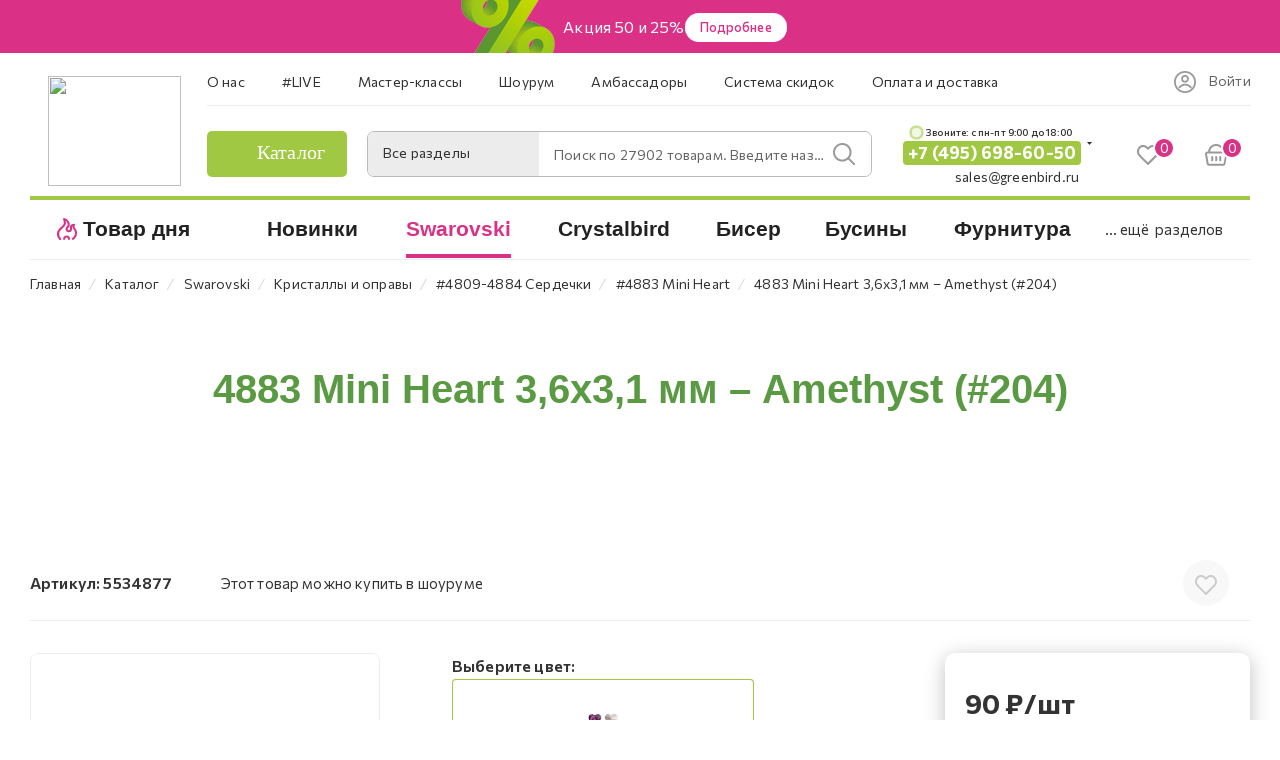

--- FILE ---
content_type: text/html; charset=UTF-8
request_url: https://greenbird.ru/catalog/kristally/kristally_s_opravami/4809_4884_serdechki/4883_mini_heart/105049/
body_size: 96687
content:
<!DOCTYPE html>
<html xmlns="http://www.w3.org/1999/xhtml" xml:lang="ru" lang="ru"  >
<head><link rel="canonical" href="https://greenbird.ru/catalog/kristally/kristally_s_opravami/4809_4884_serdechki/4883_mini_heart/105049/"/>
	<title>Купить 4883 Mini Heart 3,6х3,1 мм – Amethyst (#204) по цене 90 &#8381; рублей в интернет-магазине GreenBird.ru</title>
	<meta name="yandex-verification" content="bc3f0199ddbe619b" />
	<!-- favicon -->
	<link rel="application/manifest+json" href="/site.webmanifest">
	<meta name="msapplication-config" content="browserconfig.xml">
	<!--<link rel="mask-icon" href="/images/favicon/safari-pinned-tab.svg" color="#000000">-->
	<meta name="robots" content="index, follow, max-image-preview:large, max-snippet:-1">
	<meta name="viewport" content="initial-scale=1.0, width=device-width" />
	<meta name="HandheldFriendly" content="true" />
	<meta name="yes" content="yes" />
	<meta name="apple-mobile-web-app-status-bar-style" content="black" />
	<meta name="SKYPE_TOOLBAR" content="SKYPE_TOOLBAR_PARSER_COMPATIBLE" />
	<meta http-equiv="Content-Type" content="text/html; charset=UTF-8" />
<meta name="keywords" content="интернет-магазин, заказать, купить" />
<meta name="description" content="Купить 4883 mini heart 3,6х3,1 мм – amethyst (#204) по цене 90 &#8381; в интернет-магазине GreenBird.ru - Большой ассортимент качественных и уникальных компонентов для бисероплетения" />
<link href="/bitrix/css/aspro.max/notice.min.css?16473917222876"  rel="stylesheet" />
<link href="/bitrix/js/ui/design-tokens/dist/ui.design-tokens.min.css?167241349722029"  rel="stylesheet" />
<link href="/bitrix/js/ui/fonts/opensans/ui.font.opensans.min.css?16685820892320"  rel="stylesheet" />
<link href="/bitrix/js/main/popup/dist/main.popup.bundle.min.css?168750318926598"  rel="stylesheet" />
<link href="/bitrix/cache/css/s1/aspro_max/page_d67f570b9aa2aae4b3b4222769a5c33b/page_d67f570b9aa2aae4b3b4222769a5c33b_v1.css?1747676062123263"  rel="stylesheet" />
<link href="/bitrix/cache/css/s1/aspro_max/template_4e2d32e92151ddbeb22ae8489986bb3a/template_4e2d32e92151ddbeb22ae8489986bb3a_v1.css?17476760591505157"  data-template-style="true" rel="stylesheet" />
<script>if(!window.BX)window.BX={};if(!window.BX.message)window.BX.message=function(mess){if(typeof mess==='object'){for(let i in mess) {BX.message[i]=mess[i];} return true;}};</script>
<script>(window.BX||top.BX).message({'JS_CORE_LOADING':'Загрузка...','JS_CORE_NO_DATA':'- Нет данных -','JS_CORE_WINDOW_CLOSE':'Закрыть','JS_CORE_WINDOW_EXPAND':'Развернуть','JS_CORE_WINDOW_NARROW':'Свернуть в окно','JS_CORE_WINDOW_SAVE':'Сохранить','JS_CORE_WINDOW_CANCEL':'Отменить','JS_CORE_WINDOW_CONTINUE':'Продолжить','JS_CORE_H':'ч','JS_CORE_M':'м','JS_CORE_S':'с','JSADM_AI_HIDE_EXTRA':'Скрыть лишние','JSADM_AI_ALL_NOTIF':'Показать все','JSADM_AUTH_REQ':'Требуется авторизация!','JS_CORE_WINDOW_AUTH':'Войти','JS_CORE_IMAGE_FULL':'Полный размер'});</script>
<script src="/bitrix/js/main/core/core.min.js?1687503193219752"></script>
<script>BX.setJSList(['/bitrix/js/main/core/core_ajax.js','/bitrix/js/main/core/core_promise.js','/bitrix/js/main/polyfill/promise/js/promise.js','/bitrix/js/main/loadext/loadext.js','/bitrix/js/main/loadext/extension.js','/bitrix/js/main/polyfill/promise/js/promise.js','/bitrix/js/main/polyfill/find/js/find.js','/bitrix/js/main/polyfill/includes/js/includes.js','/bitrix/js/main/polyfill/matches/js/matches.js','/bitrix/js/ui/polyfill/closest/js/closest.js','/bitrix/js/main/polyfill/fill/main.polyfill.fill.js','/bitrix/js/main/polyfill/find/js/find.js','/bitrix/js/main/polyfill/matches/js/matches.js','/bitrix/js/main/polyfill/core/dist/polyfill.bundle.js','/bitrix/js/main/core/core.js','/bitrix/js/main/polyfill/intersectionobserver/js/intersectionobserver.js','/bitrix/js/main/lazyload/dist/lazyload.bundle.js','/bitrix/js/main/polyfill/core/dist/polyfill.bundle.js','/bitrix/js/main/parambag/dist/parambag.bundle.js']);
</script>
<script>(window.BX||top.BX).message({'NOTICE_ADDED2CART':'В корзине','NOTICE_CLOSE':'Закрыть','NOTICE_MORE':'и ещё #COUNT# #PRODUCTS#','NOTICE_PRODUCT0':'товаров','NOTICE_PRODUCT1':'товар','NOTICE_PRODUCT2':'товара','NOTICE_ADDED2DELAY':'В отложенных','NOTICE_ADDED2COMPARE':'В сравнении'});</script>
<script>(window.BX||top.BX).message({'LANGUAGE_ID':'ru','FORMAT_DATE':'DD.MM.YYYY','FORMAT_DATETIME':'DD.MM.YYYY HH:MI:SS','COOKIE_PREFIX':'BITRIX_SM','SERVER_TZ_OFFSET':'10800','UTF_MODE':'Y','SITE_ID':'s1','SITE_DIR':'/','USER_ID':'','SERVER_TIME':'1763960667','USER_TZ_OFFSET':'0','USER_TZ_AUTO':'Y','bitrix_sessid':'b7daef407d1abe85808658f7a498e44a'});</script>

<script src="/bitrix/js/main/ajax.min.js?164739097422194"></script>
<script src="/bitrix/js/aspro.max/notice.min.js?164739172214218"></script>
<script src="/bitrix/js/main/popup/dist/main.popup.bundle.min.js?168750316565670"></script>
<script src="/bitrix/js/currency/currency-core/dist/currency-core.bundle.min.js?16759491983755"></script>
<script src="/bitrix/js/currency/core_currency.min.js?1647390985833"></script>
<script src="/bitrix/js/main/core/core_ls.min.js?16473909747365"></script>
<script>BX.setJSList(['/bitrix/templates/aspro_max/components/bitrix/catalog/main/script.js','/bitrix/templates/aspro_max/components/bitrix/catalog.element/main4/script.js','/bitrix/templates/aspro_max/components/bitrix/sale.prediction.product.detail/main/script.js','/bitrix/templates/aspro_max/components/bitrix/sale.gift.main.products/main/script.js','/bitrix/templates/aspro_max/js/slider.swiper.min.js','/bitrix/templates/aspro_max/vendor/js/carousel/swiper/swiper-bundle.min.js','/bitrix/templates/aspro_max/js/jquery.history.js','/bitrix/templates/aspro_max/vendor/js/carousel/owl/owl.carousel.min.js','/bitrix/templates/aspro_max/js/catalog_element.min.js','/bitrix/templates/aspro_max/js/observer.js','/bitrix/templates/aspro_max/js/jquery.actual.min.js','/bitrix/templates/aspro_max/js/jqModal.js','/bitrix/templates/aspro_max/vendor/js/bootstrap.js','/bitrix/templates/aspro_max/vendor/js/jquery.appear.js','/bitrix/templates/aspro_max/vendor/js/ripple.js','/bitrix/templates/aspro_max/vendor/js/velocity/velocity.js','/bitrix/templates/aspro_max/vendor/js/velocity/velocity.ui.js','/bitrix/templates/aspro_max/js/browser.js','/bitrix/templates/aspro_max/js/jquery.uniform.min.js','/bitrix/templates/aspro_max/vendor/js/sticky-sidebar.js','/bitrix/templates/aspro_max/js/jquery.validate.min.js','/bitrix/templates/aspro_max/js/jquery.inputmask.bundle.min.js','/bitrix/templates/aspro_max/js/jquery.easing.1.3.js','/bitrix/templates/aspro_max/js/equalize.min.js','/bitrix/templates/aspro_max/js/jquery.alphanumeric.js','/bitrix/templates/aspro_max/js/jquery.cookie.js','/bitrix/templates/aspro_max/js/jquery.plugin.min.js','/bitrix/templates/aspro_max/js/jquery.countdown.min.js','/bitrix/templates/aspro_max/js/jquery.countdown-ru.js','/bitrix/templates/aspro_max/js/jquery.ikSelect.js','/bitrix/templates/aspro_max/js/jquery.mobile.custom.touch.min.js','/bitrix/templates/aspro_max/js/jquery.dotdotdot.js','/bitrix/templates/aspro_max/js/rating_likes.js','/bitrix/templates/aspro_max/js/buy_services.js','/bitrix/templates/aspro_max/js/mobile.js','/bitrix/templates/aspro_max/js/jquery.mousewheel.min.js','/bitrix/templates/aspro_max/js/jquery.mCustomScrollbar.js','/bitrix/templates/aspro_max/js/scrollTabs.js','/bitrix/templates/aspro_max/js/main.js','/bitrix/templates/aspro_max/js/blocks/blocks.js','/bitrix/templates/aspro_max/js/jquery.fancybox.min.js','/local/components/bel/mini.banner/templates/.default/script.js','/bitrix/components/bitrix/search.title/script.js','/bitrix/templates/aspro_max/components/bitrix/search.title/mega_menu/script.js','/bitrix/templates/aspro_max/components/bitrix/menu/menu_in_burger/script.js','/bitrix/templates/aspro_max/components/bitrix/search.title/corp/script.js','/bitrix/templates/aspro_max/components/bitrix/menu/top_catalog_wide/script.js','/bitrix/templates/aspro_max/components/bitrix/search.title/corp_fixed/script.js','/bitrix/templates/aspro_max/components/bitrix/menu/top_catalog_wide_mobile/script.js','/bitrix/components/aspro/marketing.popup.max/templates/.default/script.js','/bitrix/templates/aspro_max/components/bitrix/search.title/fixed/script.js','/bitrix/templates/aspro_max/js/custom.js']);</script>
<script>BX.setCSSList(['/bitrix/templates/aspro_max/components/bitrix/catalog/main/style.css','/bitrix/templates/aspro_max/components/bitrix/catalog.element/main4/style.css','/bitrix/templates/aspro_max/components/bitrix/sale.gift.main.products/main/style.css','/bitrix/templates/aspro_max/components/bitrix/catalog.section/services_list/style.css','/include/ratings_and_reviews/style.css','/bitrix/templates/aspro_max/vendor/css/carousel/swiper/swiper-bundle.min.css','/bitrix/templates/aspro_max/css/slider.swiper.min.css','/bitrix/templates/aspro_max/css/main_slider.min.css','/bitrix/templates/aspro_max/vendor/css/carousel/owl/owl.carousel.min.css','/bitrix/templates/aspro_max/vendor/css/carousel/owl/owl.theme.default.min.css','/bitrix/templates/aspro_max/css/animation/animation_ext.css','/bitrix/templates/aspro_max/css/blocks/dark-light-theme.css','/bitrix/templates/aspro_max/css/colored.css','/bitrix/templates/aspro_max/vendor/css/bootstrap.css','/bitrix/templates/aspro_max/css/styles.css','/bitrix/templates/aspro_max/css/blocks/blocks.css','/bitrix/templates/aspro_max/css/blocks/common.blocks/bottom-icons-panel/bottom-icons-panel.css','/bitrix/templates/aspro_max/css/blocks/common.blocks/counter-state/counter-state.css','/bitrix/templates/aspro_max/css/banners.css','/bitrix/templates/aspro_max/css/menu.css','/bitrix/templates/aspro_max/css/catalog.css','/bitrix/templates/aspro_max/css/jquery.mCustomScrollbar.min.css','/bitrix/templates/aspro_max/vendor/css/ripple.css','/bitrix/templates/aspro_max/css/left_block_main_page.css','/bitrix/templates/aspro_max/css/stores.css','/bitrix/templates/aspro_max/css/yandex_map.css','/bitrix/templates/aspro_max/css/buy_services.css','/bitrix/templates/aspro_max/css/header_fixed.css','/bitrix/templates/aspro_max/ajax/ajax.css','/bitrix/templates/aspro_max/css/jquery.fancybox.min.css','/local/components/bel/mini.banner/templates/.default/style.css','/bitrix/templates/aspro_max/components/bitrix/search.title/corp/style.css','/bitrix/templates/aspro_max/components/bitrix/search.title/corp_fixed/style.css','/bitrix/templates/aspro_max/components/bitrix/breadcrumb/main/style.css','/bitrix/templates/aspro_max/css/footer.css','/bitrix/components/aspro/marketing.popup.max/templates/.default/style.css','/bitrix/templates/aspro_max/components/bitrix/search.title/fixed/style.css','/bitrix/templates/aspro_max/styles.css','/bitrix/templates/aspro_max/template_styles.css','/bitrix/templates/aspro_max/css/header.css','/bitrix/templates/aspro_max/css/media.css','/bitrix/templates/aspro_max/css/h1-medium.css','/bitrix/templates/aspro_max/css/catalog-nav.css','/bitrix/templates/aspro_max/css/custom_v2.css','/bitrix/templates/aspro_max/css/custom_v3.css','/bitrix/templates/aspro_max/themes/custom_s1/theme.css','/bitrix/templates/aspro_max/css/widths/width-3.css','/bitrix/templates/aspro_max/css/fonts/font-10.css','/bitrix/templates/aspro_max/css/custom.css','/bitrix/components/aspro/theme.max/css/user_font_s1.css']);</script>
<script data-skip-moving='true'>window['asproRecaptcha'] = {params: {'recaptchaColor':'','recaptchaLogoShow':'','recaptchaSize':'','recaptchaBadge':'','recaptchaLang':'ru'},key: '6LcyIMkkAAAAAJYktcY55jDzgtwYdpQqjWEgAoh5',ver: '3'};</script>
<script data-skip-moving='true'>!function(c,t,n,p){function s(e){var a=t.getElementById(e);if(a&&!(a.className.indexOf("g-recaptcha")<0)&&c.grecaptcha)if("3"==c[p].ver)a.innerHTML='<textarea class="g-recaptcha-response" style="display:none;resize:0;" name="g-recaptcha-response"></textarea>',grecaptcha.ready(function(){grecaptcha.execute(c[p].key,{action:"maxscore"}).then(function(e){a.innerHTML='<textarea class="g-recaptcha-response" style="display:none;resize:0;" name="g-recaptcha-response">'+e+"</textarea>"})});else{if(a.children.length)return;var r=grecaptcha.render(e,{sitekey:c[p].key+"",theme:c[p].params.recaptchaColor+"",size:c[p].params.recaptchaSize+"",callback:"onCaptchaVerify"+c[p].params.recaptchaSize,badge:c[p].params.recaptchaBadge});$(a).attr("data-widgetid",r)}}c.onLoadRenderRecaptcha=function(){var e=[];for(var a in c[n].args)if(c[n].args.hasOwnProperty(a)){var r=c[n].args[a][0];-1==e.indexOf(r)&&(e.push(r),s(r))}c[n]=function(e){s(e)}},c[n]=c[n]||function(){var e,a,r;c[n].args=c[n].args||[],c[n].args.push(arguments),a="recaptchaApiLoader",(e=t).getElementById(a)||((r=e.createElement("script")).id=a,r.src="//www.google.com/recaptcha/api.js?hl="+c[p].params.recaptchaLang+"&onload=onLoadRenderRecaptcha&render="+("3"==c[p].ver?c[p].key:"explicit"),e.head.appendChild(r))}}(window,document,"renderRecaptchaById","asproRecaptcha");</script>
<script data-skip-moving='true'>!function(){function d(a){for(var e=a;e;)if("form"===(e=e.parentNode).nodeName.toLowerCase())return e;return null}function i(a){var e=[],t=null,n=!1;void 0!==a&&(n=null!==a),t=n?a.getElementsByTagName("input"):document.getElementsByName("captcha_word");for(var r=0;r<t.length;r++)"captcha_word"===t[r].name&&e.push(t[r]);return e}function l(a){for(var e=[],t=a.getElementsByTagName("img"),n=0;n<t.length;n++)!/\/bitrix\/tools\/captcha.php\?(captcha_code|captcha_sid)=[^>]*?/i.test(t[n].src)&&"captcha"!==t[n].id||e.push(t[n]);return e}function h(a){var e="recaptcha-dynamic-"+(new Date).getTime();if(null!==document.getElementById(e)){for(var t=null;t=Math.floor(65535*Math.random()),null!==document.getElementById(e+t););e+=t}var n=document.createElement("div");n.id=e,n.className="g-recaptcha",n.attributes["data-sitekey"]=window.asproRecaptcha.key,a.parentNode&&(a.parentNode.className+=" recaptcha_text",a.parentNode.replaceChild(n,a)),"3"==window.asproRecaptcha.ver&&(a.closest(".captcha-row").style.display="none"),renderRecaptchaById(e)}function a(){for(var a,e,t,n,r=function(){var a=i(null);if(0===a.length)return[];for(var e=[],t=0;t<a.length;t++){var n=d(a[t]);null!==n&&e.push(n)}return e}(),c=0;c<r.length;c++){var o=r[c],p=i(o);if(0!==p.length){var s=l(o);if(0!==s.length){for(a=0;a<p.length;a++)h(p[a]);for(a=0;a<s.length;a++)t=s[a],n="[data-uri]",t.attributes.src=n,t.style.display="none","src"in t&&(t.parentNode&&-1===t.parentNode.className.indexOf("recaptcha_tmp_img")&&(t.parentNode.className+=" recaptcha_tmp_img"),t.src=n);e=o,"function"==typeof $&&$(e).find(".captcha-row label > span").length&&$(e).find(".captcha-row label > span").html(BX.message("RECAPTCHA_TEXT")+' <span class="star">*</span>')}}}}document.addEventListener?document.addEventListener("DOMNodeInserted",function(){try{return(function(){if("undefined"!=typeof renderRecaptchaById)for(var a=document.getElementsByClassName("g-recaptcha"),e=0;e<a.length;e++){var t=a[e];if(0===t.innerHTML.length){var n=t.id;if("string"==typeof n&&0!==n.length){if("3"==window.asproRecaptcha.ver)t.closest(".captcha-row").style.display="none";else if("function"==typeof $){var r=$(t).closest(".captcha-row");r.length&&(r.addClass(window.asproRecaptcha.params.recaptchaSize+" logo_captcha_"+window.asproRecaptcha.params.recaptchaLogoShow+" "+window.asproRecaptcha.params.recaptchaBadge),r.find(".captcha_image").addClass("recaptcha_tmp_img"),r.find(".captcha_input").addClass("recaptcha_text"),"invisible"!==window.asproRecaptcha.params.recaptchaSize&&(r.find("input.recaptcha").length||$('<input type="text" class="recaptcha" value="" />').appendTo(r)))}renderRecaptchaById(n)}}}}(),window.renderRecaptchaById&&window.asproRecaptcha&&window.asproRecaptcha.key)?(a(),!0):(console.error("Bad captcha keys or module error"),!0)}catch(a){return console.error(a),!0}},!1):console.warn("Your browser does not support dynamic ReCaptcha replacement")}();</script>
<script>
					(function () {
						"use strict";
						var counter = function ()
						{
							var cookie = (function (name) {
								var parts = ("; " + document.cookie).split("; " + name + "=");
								if (parts.length == 2) {
									try {return JSON.parse(decodeURIComponent(parts.pop().split(";").shift()));}
									catch (e) {}
								}
							})("BITRIX_CONVERSION_CONTEXT_s1");
							if (cookie && cookie.EXPIRE >= BX.message("SERVER_TIME"))
								return;
							var request = new XMLHttpRequest();
							request.open("POST", "/bitrix/tools/conversion/ajax_counter.php", true);
							request.setRequestHeader("Content-type", "application/x-www-form-urlencoded");
							request.send(
								"SITE_ID="+encodeURIComponent("s1")+
								"&sessid="+encodeURIComponent(BX.bitrix_sessid())+
								"&HTTP_REFERER="+encodeURIComponent(document.referrer)
							);
						};
						if (window.frameRequestStart === true)
							BX.addCustomEvent("onFrameDataReceived", counter);
						else
							BX.ready(counter);
					})();
				</script>
<script>BX.message({'PHONE':'Телефон','FAST_VIEW':'Быстрый просмотр','TABLES_SIZE_TITLE':'Подбор размера','SOCIAL':'Социальные сети','DESCRIPTION':'Описание магазина','ITEMS':'Товары','LOGO':'Логотип','REGISTER_INCLUDE_AREA':'Текст о регистрации','AUTH_INCLUDE_AREA':'Текст об авторизации','FRONT_IMG':'Изображение компании','EMPTY_CART':'пуста','CATALOG_VIEW_MORE':'... Показать все','CATALOG_VIEW_LESS':'... Свернуть','JS_REQUIRED':'Заполните это поле','JS_FORMAT':'Неверный формат','JS_FILE_EXT':'Недопустимое расширение файла','JS_PASSWORD_COPY':'Пароли не совпадают','JS_PASSWORD_LENGTH':'Минимум 6 символов','JS_ERROR':'Неверно заполнено поле','JS_FILE_SIZE':'Максимальный размер 5мб','JS_FILE_BUTTON_NAME':'Выберите файл','JS_FILE_DEFAULT':'Прикрепите файл','JS_DATE':'Некорректная дата','JS_DATETIME':'Некорректная дата/время','JS_REQUIRED_LICENSES':'Согласитесь с условиями','JS_REQUIRED_OFFER':'Согласитесь с условиями','LICENSE_PROP':'Согласие на обработку персональных данных','LOGIN_LEN':'Введите минимум {0} символа','FANCY_CLOSE':'Закрыть','FANCY_NEXT':'Следующий','FANCY_PREV':'Предыдущий','TOP_AUTH_REGISTER':'Регистрация','CALLBACK':'Заказать звонок','ASK':'Задать вопрос','REVIEW':'Оставить отзыв','S_CALLBACK':'Заказать звонок','UNTIL_AKC':'До конца акции','TITLE_QUANTITY_BLOCK':'Остаток','TITLE_QUANTITY':'шт','TOTAL_SUMM_ITEM':'Общая стоимость ','SUBSCRIBE_SUCCESS':'Вы успешно подписались','RECAPTCHA_TEXT':'Подтвердите, что вы не робот','JS_RECAPTCHA_ERROR':'Пройдите проверку','COUNTDOWN_SEC':'сек','COUNTDOWN_MIN':'мин','COUNTDOWN_HOUR':'час','COUNTDOWN_DAY0':'дн','COUNTDOWN_DAY1':'дн','COUNTDOWN_DAY2':'дн','COUNTDOWN_WEAK0':'Недель','COUNTDOWN_WEAK1':'Неделя','COUNTDOWN_WEAK2':'Недели','COUNTDOWN_MONTH0':'Месяцев','COUNTDOWN_MONTH1':'Месяц','COUNTDOWN_MONTH2':'Месяца','COUNTDOWN_YEAR0':'Лет','COUNTDOWN_YEAR1':'Год','COUNTDOWN_YEAR2':'Года','COUNTDOWN_COMPACT_SEC':'с','COUNTDOWN_COMPACT_MIN':'м','COUNTDOWN_COMPACT_HOUR':'ч','COUNTDOWN_COMPACT_DAY':'д','COUNTDOWN_COMPACT_WEAK':'н','COUNTDOWN_COMPACT_MONTH':'м','COUNTDOWN_COMPACT_YEAR0':'л','COUNTDOWN_COMPACT_YEAR1':'г','CATALOG_PARTIAL_BASKET_PROPERTIES_ERROR':'Заполнены не все свойства у добавляемого товара','CATALOG_EMPTY_BASKET_PROPERTIES_ERROR':'Выберите свойства товара, добавляемые в корзину в параметрах компонента','CATALOG_ELEMENT_NOT_FOUND':'Элемент не найден','ERROR_ADD2BASKET':'Ошибка добавления товара в корзину','CATALOG_SUCCESSFUL_ADD_TO_BASKET':'Успешное добавление товара в корзину','ERROR_BASKET_TITLE':'Ошибка корзины','ERROR_BASKET_PROP_TITLE':'Выберите свойства, добавляемые в корзину','ERROR_BASKET_BUTTON':'Выбрать','BASKET_TOP':'Корзина в шапке','ERROR_ADD_DELAY_ITEM':'Ошибка отложенной корзины','VIEWED_TITLE':'Ранее вы смотрели','VIEWED_BEFORE':'Ранее вы смотрели','BEST_TITLE':'Лучшие предложения','CT_BST_SEARCH_BUTTON':'Поиск','CT_BST_SEARCH2_BUTTON':'Найти','BASKET_PRINT_BUTTON':'Распечатать','BASKET_CLEAR_ALL_BUTTON':'Очистить','BASKET_QUICK_ORDER_BUTTON':'Быстрый заказ','BASKET_CONTINUE_BUTTON':'Продолжить покупки','BASKET_ORDER_BUTTON':'Оформить заказ','SHARE_BUTTON':'Поделиться','BASKET_CHANGE_TITLE':'Ваш заказ','BASKET_CHANGE_LINK':'Изменить','MORE_INFO_SKU':'Купить','FROM':'от','BEFORE':'до','TITLE_BLOCK_VIEWED_NAME':'Ранее вы смотрели','T_BASKET':'Корзина','FILTER_EXPAND_VALUES':'Показать все','FILTER_HIDE_VALUES':'Свернуть','FULL_ORDER':'Полный заказ','CUSTOM_COLOR_CHOOSE':'Выбрать','CUSTOM_COLOR_CANCEL':'Отмена','S_MOBILE_MENU':'Меню','MAX_T_MENU_BACK':'Назад','MAX_T_MENU_CALLBACK':'Обратная связь','MAX_T_MENU_CONTACTS_TITLE':'Будьте на связи','SEARCH_TITLE':'Поиск','SOCIAL_TITLE':'Оставайтесь на связи','HEADER_SCHEDULE':'Время работы','SEO_TEXT':'SEO описание','COMPANY_IMG':'Картинка компании','COMPANY_TEXT':'Описание компании','CONFIG_SAVE_SUCCESS':'Настройки сохранены','CONFIG_SAVE_FAIL':'Ошибка сохранения настроек','ITEM_ECONOMY':'Экономия','ITEM_ARTICLE':'Артикул: ','JS_FORMAT_ORDER':'имеет неверный формат','JS_BASKET_COUNT_TITLE':'В корзине товаров на SUMM','POPUP_VIDEO':'Видео','POPUP_GIFT_TEXT':'Нашли что-то особенное? Намекните другу о подарке!','ORDER_FIO_LABEL':'Ф.И.О.','ORDER_PHONE_LABEL':'Телефон','ORDER_REGISTER_BUTTON':'Регистрация','PRICES_TYPE':'Варианты цен','FILTER_HELPER_VALUES':' знач.','SHOW_MORE_SCU_MAIN':'Еще #COUNT#','SHOW_MORE_SCU_1':'предложение','SHOW_MORE_SCU_2':'предложения','SHOW_MORE_SCU_3':'предложений','PARENT_ITEM_NOT_FOUND':'Не найден основной товар для услуги в корзине. Обновите страницу и попробуйте снова.','INVALID_NUMBER':'Неверный номер','INVALID_COUNTRY_CODE':'Неверный код страны','TOO_SHORT':'Номер слишком короткий','TOO_LONG':'Номер слишком длинный'})</script>
<meta name="theme-color" content="#da3187">
<style>:root{--theme-base-color: #da3187;--theme-base-opacity-color: #da31871a;--theme-base-color-hue:329;--theme-base-color-saturation:70%;--theme-base-color-lightness:52%;}</style>
<link href="https://fonts.gstatic.com" rel="preconnect" crossorigin>
<link href="https://fonts.googleapis.com/css2?family=Commissioner:wght@100;200;300;400;500;600;700;800;900&display=swap"  rel="preload" as="style" crossorigin>
<link href="https://fonts.googleapis.com/css2?family=Commissioner:wght@100;200;300;400;500;600;700;800;900&display=swap"  rel="stylesheet" crossorigin>
<script data-skip-moving="true">window.lazySizesConfig = window.lazySizesConfig || {};lazySizesConfig.loadMode = 1;lazySizesConfig.expand = 200;lazySizesConfig.expFactor = 1;lazySizesConfig.hFac = 0.1;window.lazySizesConfig.lazyClass = "lazy";</script>
<script src="/bitrix/templates/aspro_max/js/lazysizes.min.js" data-skip-moving="true" defer=""></script>
<script src="/bitrix/templates/aspro_max/js/ls.unveilhooks.min.js" data-skip-moving="true" defer=""></script>
<link href="/bitrix/templates/aspro_max/css/print.min.css?164739210321745" data-template-style="true" rel="stylesheet" media="print">
					<script data-skip-moving="true" src="/bitrix/js/aspro.max/jquery-2.1.3.min.js"></script>
					<script data-skip-moving="true" src="/bitrix/templates/aspro_max/js/speed.min.js?=1673886386"></script>
<link rel="shortcut icon" href="/favicon.ico" type="image/x-icon" />
<link rel="apple-touch-icon" sizes="180x180" href="/include/apple-touch-icon.png" />
<meta property="og:description" content="4883 Mini Heart 3,6х3,1 мм – Amethyst (#204)" />
<meta property="og:image" content="https://greenbird.ru/upload/iblock/330/f5lrw3bpqcz0493qux846ut2pb4sxxno.jpg" />
<link rel="image_src" href="https://greenbird.ru/upload/iblock/330/f5lrw3bpqcz0493qux846ut2pb4sxxno.jpg"  />
<meta property="og:title" content="Купить 4883 Mini Heart 3,6х3,1 мм – Amethyst (#204) по цене 90 &#8381; рублей в интернет-магазине GreenBird.ru" />
<meta property="og:type" content="website" />
<meta property="og:url" content="https://greenbird.ru/catalog/kristally/kristally_s_opravami/4809_4884_serdechki/4883_mini_heart/105049/" />

<script  src="/bitrix/cache/js/s1/aspro_max/template_03bcdb14c8fa7ae34ca173ed9de1aa70/template_03bcdb14c8fa7ae34ca173ed9de1aa70_v1.js?1747676059949020"></script>
<script  src="/bitrix/cache/js/s1/aspro_max/page_883f9a4b6d251e8fde50fc5cc47a168b/page_883f9a4b6d251e8fde50fc5cc47a168b_v1.js?1747676062361666"></script>
<script>var _ba = _ba || []; _ba.push(["aid", "6f856ec0af105e53bc77f737e0716b26"]); _ba.push(["host", "greenbird.ru"]); _ba.push(["ad[ct][item]", "[base64]"]);_ba.push(["ad[ct][user_id]", function(){return BX.message("USER_ID") ? BX.message("USER_ID") : 0;}]);_ba.push(["ad[ct][recommendation]", function() {var rcmId = "";var cookieValue = BX.getCookie("BITRIX_SM_RCM_PRODUCT_LOG");var productId = 105049;var cItems = [];var cItem;if (cookieValue){cItems = cookieValue.split(".");}var i = cItems.length;while (i--){cItem = cItems[i].split("-");if (cItem[0] == productId){rcmId = cItem[1];break;}}return rcmId;}]);_ba.push(["ad[ct][v]", "2"]);(function() {var ba = document.createElement("script"); ba.type = "text/javascript"; ba.async = true;ba.src = (document.location.protocol == "https:" ? "https://" : "http://") + "bitrix.info/ba.js";var s = document.getElementsByTagName("script")[0];s.parentNode.insertBefore(ba, s);})();</script>

				<!-- Google Tag Manager -->
<script>(function(w,d,s,l,i){w[l]=w[l]||[];w[l].push({'gtm.start':
new Date().getTime(),event:'gtm.js'});var f=d.getElementsByTagName(s)[0],
j=d.createElement(s),dl=l!='dataLayer'?'&l='+l:'';j.async=true;j.src=
'https://www.googletagmanager.com/gtm.js?id='+i+dl;f.parentNode.insertBefore(j,f);
})(window,document,'script','dataLayer','GTM-PQ72J2L');</script>
<!-- End Google Tag Manager -->
	<style>
	@media(max-width: 575px) {
		body:not(.mobloader) .gb-mobmenu-item.icon.gb_novelty_icon:before,
		/*body:not(.mobloader) .BIG_BANNER_INDEX .top_slider_wrapp.maxwidth-banner.custom_slider_with_childs .row.side-childs.normal.c_2 img,*/
		body:not(.mobloader) .svg-inline-icon_discount{
			opacity: 0;
		}
		body:not(.mobloader) #footer .gb-first_bottom_menu .gb-first_bottom_menu__list-item--hit a:before,
		body:not(.mobloader) #footer .gb-first_bottom_menu .gb-first_bottom_menu__list-item--new a:before,
		body:not(.mobloader) .gb-mobmenu-item.icon.gb_novelty_icon:before,
		body:not(.mobloader) .gb-mobmenu-item.icon.gb_novelty_icon:before,
		body:not(.mobloader) td.menu-item.icon.gb_novelty_icon .wrap a>div:before,
		body:not(.mobloader) #footer .gb-footer_developer_logo a:before,
		body:not(.mobloader) .gb-search-select:after,
		body:not(.mobloader) .inline-search-block .close-block .close-icons,
		body:not(.mobloader) .wrapper1.front_page .top_block a,
		body:not(.mobloader) .mega-menu table td .wrap > .more-items > span:before,
		/*body:not(.mobloader) .custom_slider_with_childs .col-md-9 tr.main_info,*/
		body:not(.mobloader) #main .swiper-lazy:not(.swiper-lazy-loaded),
		body:not(.mobloader) footer .social-icons ul li a{
			background: none !important;
		}
		body:not(.mobloader) .gb-top-socials i{
			background: none !important;
		}
		body:not(.mobloader) .darken-bg-animate-custom a{
			background: none !important;
		}
		body:not(.mobloader) .footer-rating__block{
			display: none;
		}
	}
</style>
</head>
<body class=" site_s1  fill_bg_n catalog-delayed-btn-Y theme-light" id="main" data-site="/">
    <div class="bel_top_banner" id="mini_banner_246387">
            <div class="images">
            <img data-lazyload class="lazy" src="[data-uri]" loading="lazy"  data-src="/images/ban_pic.png">        </div>
            <a href="#top_banner_fancy" class="text">Акция 50 и 25% <span class="more_link">Подробнее</span></a>
        <a href="#top_banner_fancy" class="more_btn">Подробнее</a>
    <!-- <div class="close"></div> -->
</div>
    <div class="popup_mini_banner" id="top_banner_fancy"><p><b>Скидка 50%</b></p>
<p>Срок действия акции:<br>
<b>C 8 Октября - 30 Ноября</b> включительно</p>
Скидка действует на:<br>
<a href="/catalog/kristally/kristalnaya_tkan/">Кристальная ткань</a>
<p><b>Скидка 25%</b></p>
<p>Срок действия акции:<br>
<b>C 17 - 23 Ноября</b> включительно</p>
Скидка действует на:<br>
<a href="/catalog/nitki_trosik_provoloka/nitki_au_ver_a_soie/">Нитки бренда Au Ver a Soie</a></div>
	
	
	<div id="panel"></div>
<!-- Google Tag Manager (noscript) -->
<noscript><iframe src="https://www.googletagmanager.com/ns.html?id=GTM-PQ72J2L"
height="0" width="0" style="display:none;visibility:hidden"></iframe></noscript>
<!-- End Google Tag Manager (noscript) -->
	
				<!--'start_frame_cache_basketitems-component-block'-->												<div id="ajax_basket"></div>
					<!--'end_frame_cache_basketitems-component-block'-->						<div class="cd-modal-bg"></div>
		<script data-skip-moving="true">var solutionName = 'arMaxOptions';</script>
		<script src="/bitrix/templates/aspro_max/js/setTheme.php?site_id=s1&site_dir=/" data-skip-moving="true"></script>
		<script>window.onload=function(){window.basketJSParams = window.basketJSParams || [];window.dataLayer = window.dataLayer || [];}
		BX.message({'MIN_ORDER_PRICE_TEXT':'<b>Минимальная сумма заказа #PRICE#<\/b><br/>Пожалуйста, добавьте еще товаров в корзину','LICENSES_TEXT':'Я согласен на <a href=\"/obrabotka-dannyih/\" target=\"_blank\">обработку персональных данных<\/a>','OFFER_TEXT':'Согласен с <a href=\"/include/offer_detail.php\" target=\"_blank\">публичной офертой<\/a>'});
		arAsproOptions.PAGES.FRONT_PAGE = window[solutionName].PAGES.FRONT_PAGE = "";arAsproOptions.PAGES.BASKET_PAGE = window[solutionName].PAGES.BASKET_PAGE = "";arAsproOptions.PAGES.ORDER_PAGE = window[solutionName].PAGES.ORDER_PAGE = "";arAsproOptions.PAGES.PERSONAL_PAGE = window[solutionName].PAGES.PERSONAL_PAGE = "";arAsproOptions.PAGES.CATALOG_PAGE = window[solutionName].PAGES.CATALOG_PAGE = "1";</script>
		<div class="wrapper1  header_bglight long_header colored_header catalog_page basket_normal basket_fill_WHITE side_LEFT block_side_NORMAL catalog_icons_N banner_auto with_fast_view mheader-v1 header-v8 header-font-lower_Y regions_N title_position_LEFT fill_ footer-v5 front-vindex1 mfixed_Y mfixed_view_always title-v1 lazy_Y with_phones normal-catalog-img landing-normal big-banners-mobile-slider bottom-icons-panel-Y compact-breadcrumbs-N catalog-delayed-btn-Y  ">


<div class="mega_fixed_menu scrollblock">
	<div class="maxwidth-theme">
		<svg class="svg svg-close" width="14" height="14" viewBox="0 0 14 14">
		  <path data-name="Rounded Rectangle 568 copy 16" d="M1009.4,953l5.32,5.315a0.987,0.987,0,0,1,0,1.4,1,1,0,0,1-1.41,0L1008,954.4l-5.32,5.315a0.991,0.991,0,0,1-1.4-1.4L1006.6,953l-5.32-5.315a0.991,0.991,0,0,1,1.4-1.4l5.32,5.315,5.31-5.315a1,1,0,0,1,1.41,0,0.987,0.987,0,0,1,0,1.4Z" transform="translate(-1001 -946)"></path>
		</svg>
		<i class="svg svg-close mask arrow"></i>
		<div class="row">
			<div class="col-md-9">
				<div class="left_menu_block">
					<div class="logo_block flexbox flexbox--row align-items-normal">
						<div class="logo">
							<a href="/">
<picture>
  <source srcset="/bitrix/templates/aspro_max/img/logo-mob.svg?v1" media="(max-width: 992px)" />
  <img data-lazyload class="lazy" src="[data-uri]" data-src="/bitrix/templates/aspro_max/img/logo.svg?v1">
</picture></a>						</div>
						<div class="top-description addr">
							Интернет-магазин 
представительского класса						</div>
					</div>
					<div class="search_block">
						<div class="search_wrap">
							<div class="search-block">
												<div class="search-wrapper">
				<div id="title-search_mega_menu">
					<form action="/catalog/" class="search">
						<div class="search-input-div">
							<input class="search-input" id="title-search-input_mega_menu" type="text" name="q" value="" placeholder="Поиск" size="20" maxlength="50" autocomplete="off" />
						</div>
						<div class="search-button-div">
							<button class="btn btn-search" type="submit" name="s" value="Найти"><i class="svg inline  svg-inline-search2" aria-hidden="true" ><!-- <svg class="" width="17" height="17" viewBox="0 0 17 17" aria-hidden="true"><path class="cls-1" d="M16.709,16.719a1,1,0,0,1-1.412,0l-3.256-3.287A7.475,7.475,0,1,1,15,7.5a7.433,7.433,0,0,1-1.549,4.518l3.258,3.289A1,1,0,0,1,16.709,16.719ZM7.5,2A5.5,5.5,0,1,0,13,7.5,5.5,5.5,0,0,0,7.5,2Z"></path></svg> --><svg width="24" height="24" viewBox="0 0 24 24" fill="none"
  xmlns="http://www.w3.org/2000/svg"><path d="M22.8 21.4L17.6 16.2L17.5 16.1C20.5 12.5 20.2 7.1 16.9 3.7C13.3 0.0999999 7.4 0.0999999 3.8 3.7C2 5.5 1 7.8 1 10.3C1 12.8 2 15.1 3.7 16.9C5.5 18.7 7.9 19.6 10.3 19.6C12.4 19.6 14.4 18.9 16.1 17.5L16.2 17.6L21.4 22.8C21.6 23 21.9 23.1 22.1 23.1C22.3 23.1 22.6 23 22.8 22.8C23.2 22.4 23.2 21.8 22.8 21.4ZM5.1 15.4C3.8 14.1 3 12.2 3 10.3C3 8.4 3.8 6.5 5.1 5.1C6.6 3.7 8.4 3 10.3 3C12.2 3 14 3.7 15.4 5.1C18.2 7.9 18.2 12.6 15.4 15.4C12.6 18.2 8 18.3 5.1 15.4Z" fill="#999999"/></svg>
</i></button>
							<span class="close-block inline-search-hide"><span class="svg svg-close close-icons"></span></span>
						</div>
					</form>
				</div>
			</div>
	<script>
	var jsControl = new JCTitleSearch3({
		//'WAIT_IMAGE': '/bitrix/themes/.default/images/wait.gif',
		'AJAX_PAGE' : '/catalog/kristally/kristally_s_opravami/4809_4884_serdechki/4883_mini_heart/105049/',
		'CONTAINER_ID': 'title-search_mega_menu',
		'INPUT_ID': 'title-search-input_mega_menu',
		'INPUT_ID_TMP': 'title-search-input_mega_menu',
		'MIN_QUERY_LEN': 2
	});
</script>							</div>
						</div>
					</div>
										<!-- noindex -->

	<div class="burger_menu_wrapper">
		
			<div class="top_link_wrapper">
				<div class="menu-item dropdown catalog wide_menu   active">
					<div class="wrap">
						<a class="dropdown-toggle" href="/catalog/">
							<div class="link-title color-theme-hover">
																	<i class="svg inline  svg-inline-icon_catalog" aria-hidden="true" ><svg xmlns="http://www.w3.org/2000/svg" width="10" height="10" viewBox="0 0 10 10"><path  data-name="Rounded Rectangle 969 copy 7" class="cls-1" d="M644,76a1,1,0,1,1-1,1A1,1,0,0,1,644,76Zm4,0a1,1,0,1,1-1,1A1,1,0,0,1,648,76Zm4,0a1,1,0,1,1-1,1A1,1,0,0,1,652,76Zm-8,4a1,1,0,1,1-1,1A1,1,0,0,1,644,80Zm4,0a1,1,0,1,1-1,1A1,1,0,0,1,648,80Zm4,0a1,1,0,1,1-1,1A1,1,0,0,1,652,80Zm-8,4a1,1,0,1,1-1,1A1,1,0,0,1,644,84Zm4,0a1,1,0,1,1-1,1A1,1,0,0,1,648,84Zm4,0a1,1,0,1,1-1,1A1,1,0,0,1,652,84Z" transform="translate(-643 -76)"/></svg></i>																Каталог							</div>
						</a>
													<span class="tail"></span>
							<div class="burger-dropdown-menu row">
								<div class="menu-wrapper" >
									
																														<div class="col-md-4 dropdown-submenu active ">
																						<a href="/catalog/kristally/" class="color-theme-hover" title="Swarovski">
												<span class="name option-font-bold">Swarovski</span>
											</a>
																								<div class="burger-dropdown-menu toggle_menu">
																																									<div class="menu-item  dropdown-submenu ">
															<a href="/catalog/kristally/limited_edition/" title="Limited Edition">
																<span class="name color-theme-hover">Limited Edition</span>
															</a>
																															<div class="burger-dropdown-menu with_padding">
																																			<div class="menu-item ">
																			<a href="/catalog/kristally/limited_edition/aurum/" title="Aurum">
																				<span class="name color-theme-hover">Aurum</span>
																			</a>
																		</div>
																																			<div class="menu-item ">
																			<a href="/catalog/kristally/limited_edition/bermuda_blue/" title="Bermuda Blue">
																				<span class="name color-theme-hover">Bermuda Blue</span>
																			</a>
																		</div>
																																			<div class="menu-item ">
																			<a href="/catalog/kristally/limited_edition/drugie_redkie_tsveta/" title="Другие редкие цвета">
																				<span class="name color-theme-hover">Другие редкие цвета</span>
																			</a>
																		</div>
																																			<div class="menu-item ">
																			<a href="/catalog/kristally/limited_edition/zhemchug/" title="Жемчуг">
																				<span class="name color-theme-hover">Жемчуг</span>
																			</a>
																		</div>
																																			<div class="menu-item ">
																			<a href="/catalog/kristally/limited_edition/redkie_formy_i_razmery/" title="Редкие формы и размеры">
																				<span class="name color-theme-hover">Редкие формы и размеры</span>
																			</a>
																		</div>
																																	</div>
																													</div>
																																									<div class="menu-item  dropdown-submenu ">
															<a href="/catalog/kristally/kristalnyy_zhemchug/" title="Кристальный жемчуг">
																<span class="name color-theme-hover">Кристальный жемчуг</span>
															</a>
																															<div class="burger-dropdown-menu with_padding">
																																			<div class="menu-item ">
																			<a href="/catalog/kristally/kristalnyy_zhemchug/5810_kruglyy/" title="#5810 Круглый (2-12 мм)">
																				<span class="name color-theme-hover">#5810 Круглый (2-12 мм)</span>
																			</a>
																		</div>
																																			<div class="menu-item ">
																			<a href="/catalog/kristally/kristalnyy_zhemchug/5811_s_bolshim_otverstiem/" title="#5811 С большим отверстием (14-16 мм)">
																				<span class="name color-theme-hover">#5811 С большим отверстием (14-16 мм)</span>
																			</a>
																		</div>
																																			<div class="menu-item ">
																			<a href="/catalog/kristally/kristalnyy_zhemchug/5809_bez_otverstiy/" title="#5809 Без отверстий">
																				<span class="name color-theme-hover">#5809 Без отверстий</span>
																			</a>
																		</div>
																																			<div class="menu-item ">
																			<a href="/catalog/kristally/kristalnyy_zhemchug/5821_kaplya_11kh8_mm/" title="#5821 Капля 11х8 мм">
																				<span class="name color-theme-hover">#5821 Капля 11х8 мм</span>
																			</a>
																		</div>
																																			<div class="menu-item ">
																			<a href="/catalog/kristally/kristalnyy_zhemchug/5824_ris_4_mm/" title="#5824 Рис 4 мм">
																				<span class="name color-theme-hover">#5824 Рис 4 мм</span>
																			</a>
																		</div>
																																			<div class="menu-item ">
																			<a href="/catalog/kristally/kristalnyy_zhemchug/5840_5844_barochnyy/" title="#5840-5844 Барочный">
																				<span class="name color-theme-hover">#5840-5844 Барочный</span>
																			</a>
																		</div>
																																			<div class="menu-item ">
																			<a href="/catalog/kristally/kristalnyy_zhemchug/5860_ploskiy/" title="#5860 Плоский">
																				<span class="name color-theme-hover">#5860 Плоский</span>
																			</a>
																		</div>
																																			<div class="menu-item ">
																			<a href="/catalog/kristally/kristalnyy_zhemchug/poluprosverlennyy/" title="Полупросверленный">
																				<span class="name color-theme-hover">Полупросверленный</span>
																			</a>
																		</div>
																																			<div class="menu-item ">
																			<a href="/catalog/kristally/kristalnyy_zhemchug/miksy_zhemchuga/" title="Миксы жемчуга">
																				<span class="name color-theme-hover">Миксы жемчуга</span>
																			</a>
																		</div>
																																	</div>
																													</div>
																																									<div class="menu-item  dropdown-submenu active">
															<a href="/catalog/kristally/kristally_s_opravami/" title="Кристаллы и оправы">
																<span class="name color-theme-hover">Кристаллы и оправы</span>
															</a>
																															<div class="burger-dropdown-menu with_padding">
																																			<div class="menu-item ">
																			<a href="/catalog/kristally/kristally_s_opravami/shatony/" title="Шатоны">
																				<span class="name color-theme-hover">Шатоны</span>
																			</a>
																		</div>
																																			<div class="menu-item ">
																			<a href="/catalog/kristally/kristally_s_opravami/rivoli/" title="Риволи">
																				<span class="name color-theme-hover">Риволи</span>
																			</a>
																		</div>
																																			<div class="menu-item ">
																			<a href="/catalog/kristally/kristally_s_opravami/1122_1695_kruglye_formy/" title="#1122-1695 Круглые формы">
																				<span class="name color-theme-hover">#1122-1695 Круглые формы</span>
																			</a>
																		</div>
																																			<div class="menu-item ">
																			<a href="/catalog/kristally/kristally_s_opravami/4120_4162_ovalnye_formy/" title="#4120-4162 Овальные формы">
																				<span class="name color-theme-hover">#4120-4162 Овальные формы</span>
																			</a>
																		</div>
																																			<div class="menu-item ">
																			<a href="/catalog/kristally/kristally_s_opravami/4195_jelly_fish/" title="#4195 Jelly Fish">
																				<span class="name color-theme-hover">#4195 Jelly Fish</span>
																			</a>
																		</div>
																																			<div class="menu-item ">
																			<a href="/catalog/kristally/kristally_s_opravami/4196_nautilus/" title="#4196 Nautilus">
																				<span class="name color-theme-hover">#4196 Nautilus</span>
																			</a>
																		</div>
																																			<div class="menu-item ">
																			<a href="/catalog/kristally/kristally_s_opravami/4200_4230_forma_lodochki/" title="#4200-4230 Форма лодочки">
																				<span class="name color-theme-hover">#4200-4230 Форма лодочки</span>
																			</a>
																		</div>
																																			<div class="menu-item ">
																			<a href="/catalog/kristally/kristally_s_opravami/4320_4370_kaplevidnye_formy/" title="#4320-4370 Каплевидные формы">
																				<span class="name color-theme-hover">#4320-4370 Каплевидные формы</span>
																			</a>
																		</div>
																																			<div class="menu-item ">
																			<a href="/catalog/kristally/kristally_s_opravami/4428_4499_kvadratnye_formy/" title="#4428-4499 Квадратные формы">
																				<span class="name color-theme-hover">#4428-4499 Квадратные формы</span>
																			</a>
																		</div>
																																			<div class="menu-item ">
																			<a href="/catalog/kristally/kristally_s_opravami/4527_4671_pryamougolniki/" title="#4527-4671 Прямоугольники">
																				<span class="name color-theme-hover">#4527-4671 Прямоугольники</span>
																			</a>
																		</div>
																																			<div class="menu-item ">
																			<a href="/catalog/kristally/kristally_s_opravami/4683_thin_hexagon/" title="#4683 Thin Hexagon">
																				<span class="name color-theme-hover">#4683 Thin Hexagon</span>
																			</a>
																		</div>
																																			<div class="menu-item ">
																			<a href="/catalog/kristally/kristally_s_opravami/4699_prismatic_hexagon/" title="#4699 Prismatic Hexagon">
																				<span class="name color-theme-hover">#4699 Prismatic Hexagon</span>
																			</a>
																		</div>
																																			<div class="menu-item ">
																			<a href="/catalog/kristally/kristally_s_opravami/4706_trilliant/" title="#4706 Trilliant">
																				<span class="name color-theme-hover">#4706 Trilliant</span>
																			</a>
																		</div>
																																			<div class="menu-item ">
																			<a href="/catalog/kristally/kristally_s_opravami/4707_slim_trilliant/" title="#4707 Slim Trilliant">
																				<span class="name color-theme-hover">#4707 Slim Trilliant</span>
																			</a>
																		</div>
																																			<div class="menu-item ">
																			<a href="/catalog/kristally/kristally_s_opravami/4717_delta/" title="#4717 Delta">
																				<span class="name color-theme-hover">#4717 Delta</span>
																			</a>
																		</div>
																																			<div class="menu-item ">
																			<a href="/catalog/kristally/kristally_s_opravami/4731_kite/" title="#4731 Kite">
																				<span class="name color-theme-hover">#4731 Kite</span>
																			</a>
																		</div>
																																			<div class="menu-item ">
																			<a href="/catalog/kristally/kristally_s_opravami/4745_star/" title="#4745 Star">
																				<span class="name color-theme-hover">#4745 Star</span>
																			</a>
																		</div>
																																			<div class="menu-item ">
																			<a href="/catalog/kristally/kristally_s_opravami/4753_edelweiss/" title="#4753 Edelweiss">
																				<span class="name color-theme-hover">#4753 Edelweiss</span>
																			</a>
																		</div>
																																			<div class="menu-item ">
																			<a href="/catalog/kristally/kristally_s_opravami/4754_starbloom/" title="#4754 Starbloom">
																				<span class="name color-theme-hover">#4754 Starbloom</span>
																			</a>
																		</div>
																																			<div class="menu-item ">
																			<a href="/catalog/kristally/kristally_s_opravami/4775_eye_fancy_stone/" title="#4775 Eye Fancy Stone">
																				<span class="name color-theme-hover">#4775 Eye Fancy Stone</span>
																			</a>
																		</div>
																																			<div class="menu-item ">
																			<a href="/catalog/kristally/kristally_s_opravami/4784_greek_cross/" title="#4784 Greek Cross">
																				<span class="name color-theme-hover">#4784 Greek Cross</span>
																			</a>
																		</div>
																																			<div class="menu-item ">
																			<a href="/catalog/kristally/kristally_s_opravami/4790_wing/" title="#4790 Wing">
																				<span class="name color-theme-hover">#4790 Wing</span>
																			</a>
																		</div>
																																			<div class="menu-item ">
																			<a href="/catalog/kristally/kristally_s_opravami/4799_prismatic_triangle/" title="#4799 Prismatic Triangle">
																				<span class="name color-theme-hover">#4799 Prismatic Triangle</span>
																			</a>
																		</div>
																																			<div class="menu-item active">
																			<a href="/catalog/kristally/kristally_s_opravami/4809_4884_serdechki/" title="#4809-4884 Сердечки">
																				<span class="name color-theme-hover">#4809-4884 Сердечки</span>
																			</a>
																		</div>
																																			<div class="menu-item ">
																			<a href="/catalog/kristally/kristally_s_opravami/4925_kaputt_baquette/" title="#4925 Kaputt Baquette">
																				<span class="name color-theme-hover">#4925 Kaputt Baquette</span>
																			</a>
																		</div>
																																			<div class="menu-item ">
																			<a href="/catalog/kristally/kristally_s_opravami/4926_oval_tribe_1/" title="#4926 Oval Tribe">
																				<span class="name color-theme-hover">#4926 Oval Tribe</span>
																			</a>
																		</div>
																																			<div class="menu-item ">
																			<a href="/catalog/kristally/kristally_s_opravami/4927_rhombus_tribe/" title="#4927 Rhombus Tribe">
																				<span class="name color-theme-hover">#4927 Rhombus Tribe</span>
																			</a>
																		</div>
																																			<div class="menu-item ">
																			<a href="/catalog/kristally/kristally_s_opravami/4004_4045_seriya_zhivotnye/" title="#4004-4045 Серия Животные">
																				<span class="name color-theme-hover">#4004-4045 Серия Животные</span>
																			</a>
																		</div>
																																			<div class="menu-item ">
																			<a href="/catalog/kristally/kristally_s_opravami/4137_4737_ceriya_cosmic_ring/" title="#4137-4737 Cерия Cosmic Ring">
																				<span class="name color-theme-hover">#4137-4737 Cерия Cosmic Ring</span>
																			</a>
																		</div>
																																			<div class="menu-item ">
																			<a href="/catalog/kristally/kristally_s_opravami/4928_4933_seriya_illyuzii/" title="#4928-4933 Серия Иллюзии">
																				<span class="name color-theme-hover">#4928-4933 Серия Иллюзии</span>
																			</a>
																		</div>
																																			<div class="menu-item ">
																			<a href="/catalog/kristally/kristally_s_opravami/opravy/" title="Оправы">
																				<span class="name color-theme-hover">Оправы</span>
																			</a>
																		</div>
																																	</div>
																													</div>
																																									<div class="menu-item  dropdown-submenu ">
															<a href="/catalog/kristally/businy_swarovski/" title="Бусины">
																<span class="name color-theme-hover">Бусины</span>
															</a>
																															<div class="burger-dropdown-menu with_padding">
																																			<div class="menu-item ">
																			<a href="/catalog/kristally/businy_swarovski/bikonusy_5328/" title="Биконусы #5328">
																				<span class="name color-theme-hover">Биконусы #5328</span>
																			</a>
																		</div>
																																			<div class="menu-item ">
																			<a href="/catalog/kristally/businy_swarovski/kruglye_businy/" title="Круглые бусины">
																				<span class="name color-theme-hover">Круглые бусины</span>
																			</a>
																		</div>
																																			<div class="menu-item ">
																			<a href="/catalog/kristally/businy_swarovski/businy_rondeli/" title="Бусины-рондели">
																				<span class="name color-theme-hover">Бусины-рондели</span>
																			</a>
																		</div>
																																			<div class="menu-item ">
																			<a href="/catalog/kristally/businy_swarovski/5514_pendulum_bead/" title="#5514 Pendulum Bead">
																				<span class="name color-theme-hover">#5514 Pendulum Bead</span>
																			</a>
																		</div>
																																			<div class="menu-item ">
																			<a href="/catalog/kristally/businy_swarovski/5624_stairway_bead/" title="#5624 Stairway Bead">
																				<span class="name color-theme-hover">#5624 Stairway Bead</span>
																			</a>
																		</div>
																																			<div class="menu-item ">
																			<a href="/catalog/kristally/businy_swarovski/5020_helix/" title="#5020 Helix">
																				<span class="name color-theme-hover">#5020 Helix</span>
																			</a>
																		</div>
																																			<div class="menu-item ">
																			<a href="/catalog/kristally/businy_swarovski/5051_mini_oval_bead/" title="#5051 Mini Oval Bead">
																				<span class="name color-theme-hover">#5051 Mini Oval Bead</span>
																			</a>
																		</div>
																																			<div class="menu-item ">
																			<a href="/catalog/kristally/businy_swarovski/5052_mini_round_bead/" title="#5052 Mini Round Bead">
																				<span class="name color-theme-hover">#5052 Mini Round Bead</span>
																			</a>
																		</div>
																																			<div class="menu-item ">
																			<a href="/catalog/kristally/businy_swarovski/5053_mini_square_bead/" title="#5053 Mini Square Bead">
																				<span class="name color-theme-hover">#5053 Mini Square Bead</span>
																			</a>
																		</div>
																																			<div class="menu-item ">
																			<a href="/catalog/kristally/businy_swarovski/5054_mini_rhombus_bead/" title="#5054 Mini Rhombus Bead">
																				<span class="name color-theme-hover">#5054 Mini Rhombus Bead</span>
																			</a>
																		</div>
																																			<div class="menu-item ">
																			<a href="/catalog/kristally/businy_swarovski/5055_mini_rectangle_bead/" title="#5055 Mini Rectangle Bead">
																				<span class="name color-theme-hover">#5055 Mini Rectangle Bead</span>
																			</a>
																		</div>
																																			<div class="menu-item ">
																			<a href="/catalog/kristally/businy_swarovski/5056_mini_drop_bead/" title="#5056 Mini Drop Bead">
																				<span class="name color-theme-hover">#5056 Mini Drop Bead</span>
																			</a>
																		</div>
																																			<div class="menu-item ">
																			<a href="/catalog/kristally/businy_swarovski/5058_baroque_bead/" title="#5058 Baroque Bead">
																				<span class="name color-theme-hover">#5058 Baroque Bead</span>
																			</a>
																		</div>
																																			<div class="menu-item ">
																			<a href="/catalog/kristally/businy_swarovski/5060_5062_shipy/" title="#5060-5062 Шипы">
																				<span class="name color-theme-hover">#5060-5062 Шипы</span>
																			</a>
																		</div>
																																			<div class="menu-item ">
																			<a href="/catalog/kristally/businy_swarovski/5200_elongated_bead/" title="#5200 Elongated bead">
																				<span class="name color-theme-hover">#5200 Elongated bead</span>
																			</a>
																		</div>
																																			<div class="menu-item ">
																			<a href="/catalog/kristally/businy_swarovski/5305_squished_bicone/" title="#5305 Squished Bicone">
																				<span class="name color-theme-hover">#5305 Squished Bicone</span>
																			</a>
																		</div>
																																			<div class="menu-item ">
																			<a href="/catalog/kristally/businy_swarovski/5378_cross_bead/" title="#5378 Cross Bead">
																				<span class="name color-theme-hover">#5378 Cross Bead</span>
																			</a>
																		</div>
																																			<div class="menu-item ">
																			<a href="/catalog/kristally/businy_swarovski/5500_drop_bead/" title="#5500 Drop Bead">
																				<span class="name color-theme-hover">#5500 Drop Bead</span>
																			</a>
																		</div>
																																			<div class="menu-item ">
																			<a href="/catalog/kristally/businy_swarovski/5515_emerald_cut_bead/" title="#5515 Emerald Cut Bead">
																				<span class="name color-theme-hover">#5515 Emerald Cut Bead</span>
																			</a>
																		</div>
																																			<div class="menu-item ">
																			<a href="/catalog/kristally/businy_swarovski/5523_cosmic_bead/" title="#5523 Cosmic Bead">
																				<span class="name color-theme-hover">#5523 Cosmic Bead</span>
																			</a>
																		</div>
																																			<div class="menu-item ">
																			<a href="/catalog/kristally/businy_swarovski/5601_kuby/" title="#5601 Кубы">
																				<span class="name color-theme-hover">#5601 Кубы</span>
																			</a>
																		</div>
																																			<div class="menu-item ">
																			<a href="/catalog/kristally/businy_swarovski/5621_twist_bead/" title="#5621 Twist bead">
																				<span class="name color-theme-hover">#5621 Twist bead</span>
																			</a>
																		</div>
																																			<div class="menu-item ">
																			<a href="/catalog/kristally/businy_swarovski/5728_skarabei/" title="#5728 Скарабеи">
																				<span class="name color-theme-hover">#5728 Скарабеи</span>
																			</a>
																		</div>
																																			<div class="menu-item ">
																			<a href="/catalog/kristally/businy_swarovski/5741_5743_serdechki/" title="#5741-5743 Сердечки">
																				<span class="name color-theme-hover">#5741-5743 Сердечки</span>
																			</a>
																		</div>
																																			<div class="menu-item ">
																			<a href="/catalog/kristally/businy_swarovski/5747_double_spike/" title="#5747 Double Spike">
																				<span class="name color-theme-hover">#5747 Double Spike</span>
																			</a>
																		</div>
																																			<div class="menu-item ">
																			<a href="/catalog/kristally/businy_swarovski/5750_cherepa/" title="#5750 Черепа">
																				<span class="name color-theme-hover">#5750 Черепа</span>
																			</a>
																		</div>
																																			<div class="menu-item ">
																			<a href="/catalog/kristally/businy_swarovski/5751_cougar_puma/" title="#5751 Cougar (Пума)">
																				<span class="name color-theme-hover">#5751 Cougar (Пума)</span>
																			</a>
																		</div>
																																			<div class="menu-item ">
																			<a href="/catalog/kristally/businy_swarovski/5754_babochki/" title="#5754 Бабочки">
																				<span class="name color-theme-hover">#5754 Бабочки</span>
																			</a>
																		</div>
																																			<div class="menu-item ">
																			<a href="/catalog/kristally/businy_swarovski/fine_rocks_tube/" title="Fine Rocks Tube">
																				<span class="name color-theme-hover">Fine Rocks Tube</span>
																			</a>
																		</div>
																																			<div class="menu-item ">
																			<a href="/catalog/kristally/businy_swarovski/becharmed/" title="BeCharmed">
																				<span class="name color-theme-hover">BeCharmed</span>
																			</a>
																		</div>
																																			<div class="menu-item ">
																			<a href="/catalog/kristally/businy_swarovski/5540_artemis_bead_1/" title="#5540 Artemis Bead">
																				<span class="name color-theme-hover">#5540 Artemis Bead</span>
																			</a>
																		</div>
																																			<div class="menu-item ">
																			<a href="/catalog/kristally/businy_swarovski/5541_dome_bead_large_1/" title="#5541 Dome Bead large">
																				<span class="name color-theme-hover">#5541 Dome Bead large</span>
																			</a>
																		</div>
																																	</div>
																													</div>
																																									<div class="menu-item  dropdown-submenu ">
															<a href="/catalog/kristally/podveski_swarovski/" title="Подвески">
																<span class="name color-theme-hover">Подвески</span>
															</a>
																															<div class="burger-dropdown-menu with_padding">
																																			<div class="menu-item ">
																			<a href="/catalog/kristally/podveski_swarovski/6000_classic_drop_11kh5_5_mm/" title="#6000 Classic Drop 11х5,5 мм">
																				<span class="name color-theme-hover">#6000 Classic Drop 11х5,5 мм</span>
																			</a>
																		</div>
																																			<div class="menu-item ">
																			<a href="/catalog/kristally/podveski_swarovski/6007_small_briolette/" title="#6007 Small Briolette">
																				<span class="name color-theme-hover">#6007 Small Briolette</span>
																			</a>
																		</div>
																																			<div class="menu-item ">
																			<a href="/catalog/kristally/podveski_swarovski/6010_briolette_pendant/" title="#6010 Briolette Pendant">
																				<span class="name color-theme-hover">#6010 Briolette Pendant</span>
																			</a>
																		</div>
																																			<div class="menu-item ">
																			<a href="/catalog/kristally/podveski_swarovski/6017_g_crystalacite/" title="#6017/G Crystalacite">
																				<span class="name color-theme-hover">#6017/G Crystalacite</span>
																			</a>
																		</div>
																																			<div class="menu-item ">
																			<a href="/catalog/kristally/podveski_swarovski/6022_prismatic_pendant/" title="#6022 Prismatic Pendant">
																				<span class="name color-theme-hover">#6022 Prismatic Pendant</span>
																			</a>
																		</div>
																																			<div class="menu-item ">
																			<a href="/catalog/kristally/podveski_swarovski/6090_baroque_pendant/" title="#6090 Baroque Pendant">
																				<span class="name color-theme-hover">#6090 Baroque Pendant</span>
																			</a>
																		</div>
																																			<div class="menu-item ">
																			<a href="/catalog/kristally/podveski_swarovski/6100_kapli_24_mm/" title="#6100 Капли 24 мм">
																				<span class="name color-theme-hover">#6100 Капли 24 мм</span>
																			</a>
																		</div>
																																			<div class="menu-item ">
																			<a href="/catalog/kristally/podveski_swarovski/6106_grushevidnye/" title="#6106 Грушевидные">
																				<span class="name color-theme-hover">#6106 Грушевидные</span>
																			</a>
																		</div>
																																			<div class="menu-item ">
																			<a href="/catalog/kristally/podveski_swarovski/6128_mini_pear/" title="#6128 Mini Pear">
																				<span class="name color-theme-hover">#6128 Mini Pear</span>
																			</a>
																		</div>
																																			<div class="menu-item ">
																			<a href="/catalog/kristally/podveski_swarovski/6225_6432_serdechki/" title="#6227-6432 Сердечки">
																				<span class="name color-theme-hover">#6227-6432 Сердечки</span>
																			</a>
																		</div>
																																			<div class="menu-item ">
																			<a href="/catalog/kristally/podveski_swarovski/6328_bicone/" title="#6328 Bicone">
																				<span class="name color-theme-hover">#6328 Bicone</span>
																			</a>
																		</div>
																																			<div class="menu-item ">
																			<a href="/catalog/kristally/podveski_swarovski/6428_mini_disk_pendant/" title="#6428 Mini Disk Pendant">
																				<span class="name color-theme-hover">#6428 Mini Disk Pendant</span>
																			</a>
																		</div>
																																			<div class="menu-item ">
																			<a href="/catalog/kristally/podveski_swarovski/6430_classic_cut/" title="#6430 Classic Cut">
																				<span class="name color-theme-hover">#6430 Classic Cut</span>
																			</a>
																		</div>
																																			<div class="menu-item ">
																			<a href="/catalog/kristally/podveski_swarovski/6431_princess_cut/" title="#6431 Princess Cut">
																				<span class="name color-theme-hover">#6431 Princess Cut</span>
																			</a>
																		</div>
																																			<div class="menu-item ">
																			<a href="/catalog/kristally/podveski_swarovski/6433_pear_cut/" title="#6433 Pear Cut">
																				<span class="name color-theme-hover">#6433 Pear Cut</span>
																			</a>
																		</div>
																																			<div class="menu-item ">
																			<a href="/catalog/kristally/podveski_swarovski/6435_emerald_cut/" title="#6435 Emerald Cut">
																				<span class="name color-theme-hover">#6435 Emerald Cut</span>
																			</a>
																		</div>
																																			<div class="menu-item ">
																			<a href="/catalog/kristally/podveski_swarovski/6480_shipy/" title="#6480 Шипы">
																				<span class="name color-theme-hover">#6480 Шипы</span>
																			</a>
																		</div>
																																			<div class="menu-item ">
																			<a href="/catalog/kristally/podveski_swarovski/6530_pure_drop/" title="#6530 Pure Drop">
																				<span class="name color-theme-hover">#6530 Pure Drop</span>
																			</a>
																		</div>
																																			<div class="menu-item ">
																			<a href="/catalog/kristally/podveski_swarovski/6532_pure_drop_s_beylom/" title="#6532 Pure Drop с бейлом">
																				<span class="name color-theme-hover">#6532 Pure Drop с бейлом</span>
																			</a>
																		</div>
																																			<div class="menu-item ">
																			<a href="/catalog/kristally/podveski_swarovski/6533_raindrop/" title="#6533 Raindrop">
																				<span class="name color-theme-hover">#6533 Raindrop</span>
																			</a>
																		</div>
																																			<div class="menu-item ">
																			<a href="/catalog/kristally/podveski_swarovski/6565_met_cap_pear/" title="#6565 Met-Cap Pear">
																				<span class="name color-theme-hover">#6565 Met-Cap Pear</span>
																			</a>
																		</div>
																																			<div class="menu-item ">
																			<a href="/catalog/kristally/podveski_swarovski/6621_twist/" title="#6621 Twist">
																				<span class="name color-theme-hover">#6621 Twist</span>
																			</a>
																		</div>
																																			<div class="menu-item ">
																			<a href="/catalog/kristally/podveski_swarovski/6628_mini_triangle/" title="#6628 Mini Triangle">
																				<span class="name color-theme-hover">#6628 Mini Triangle</span>
																			</a>
																		</div>
																																			<div class="menu-item ">
																			<a href="/catalog/kristally/podveski_swarovski/6690_krylya/" title="#6690 Крылья">
																				<span class="name color-theme-hover">#6690 Крылья</span>
																			</a>
																		</div>
																																			<div class="menu-item ">
																			<a href="/catalog/kristally/podveski_swarovski/6721_starfish/" title="#6721 Starfish">
																				<span class="name color-theme-hover">#6721 Starfish</span>
																			</a>
																		</div>
																																			<div class="menu-item ">
																			<a href="/catalog/kristally/podveski_swarovski/6925_6926_growing_crystals/" title="#6925|6926 Growing Crystals">
																				<span class="name color-theme-hover">#6925|6926 Growing Crystals</span>
																			</a>
																		</div>
																																			<div class="menu-item ">
																			<a href="/catalog/kristally/podveski_swarovski/podveski_kapli_pave/" title="Подвески-капли Pave">
																				<span class="name color-theme-hover">Подвески-капли Pave</span>
																			</a>
																		</div>
																																			<div class="menu-item ">
																			<a href="/catalog/kristally/podveski_swarovski/figurnye_podveski_kawaii/" title="Фигурные подвески Kawaii">
																				<span class="name color-theme-hover">Фигурные подвески Kawaii</span>
																			</a>
																		</div>
																																	</div>
																													</div>
																																									<div class="menu-item  dropdown-submenu ">
															<a href="/catalog/kristally/prishivnye_strazy/" title="Пришивные стразы">
																<span class="name color-theme-hover">Пришивные стразы</span>
															</a>
																															<div class="burger-dropdown-menu with_padding">
																																			<div class="menu-item ">
																			<a href="/catalog/kristally/prishivnye_strazy/3188_payetki/" title="#3188 Пайетки">
																				<span class="name color-theme-hover">#3188 Пайетки</span>
																			</a>
																		</div>
																																			<div class="menu-item ">
																			<a href="/catalog/kristally/prishivnye_strazy/3200_rivoli/" title="#3200 Риволи">
																				<span class="name color-theme-hover">#3200 Риволи</span>
																			</a>
																		</div>
																																			<div class="menu-item ">
																			<a href="/catalog/kristally/prishivnye_strazy/3210_ovalnye/" title="#3210 Овальные">
																				<span class="name color-theme-hover">#3210 Овальные</span>
																			</a>
																		</div>
																																			<div class="menu-item ">
																			<a href="/catalog/kristally/prishivnye_strazy/3223_navette/" title="#3223 Navette">
																				<span class="name color-theme-hover">#3223 Navette</span>
																			</a>
																		</div>
																																			<div class="menu-item ">
																			<a href="/catalog/kristally/prishivnye_strazy/3230_kapli/" title="#3230 Капли">
																				<span class="name color-theme-hover">#3230 Капли</span>
																			</a>
																		</div>
																																			<div class="menu-item ">
																			<a href="/catalog/kristally/prishivnye_strazy/3252_emerald_cut/" title="#3252 Emerald Cut">
																				<span class="name color-theme-hover">#3252 Emerald Cut</span>
																			</a>
																		</div>
																																			<div class="menu-item ">
																			<a href="/catalog/kristally/prishivnye_strazy/3256_galactic/" title="#3256 Galactic">
																				<span class="name color-theme-hover">#3256 Galactic</span>
																			</a>
																		</div>
																																			<div class="menu-item ">
																			<a href="/catalog/kristally/prishivnye_strazy/3265_cosmic/" title="#3265 Cosmic">
																				<span class="name color-theme-hover">#3265 Cosmic</span>
																			</a>
																		</div>
																																			<div class="menu-item ">
																			<a href="/catalog/kristally/prishivnye_strazy/3270_treugolniki_16_mm/" title="#3270 Треугольники 16 мм">
																				<span class="name color-theme-hover">#3270 Треугольники 16 мм</span>
																			</a>
																		</div>
																																			<div class="menu-item ">
																			<a href="/catalog/kristally/prishivnye_strazy/3271_slim_triangle/" title="#3271 Slim Triangle">
																				<span class="name color-theme-hover">#3271 Slim Triangle</span>
																			</a>
																		</div>
																																			<div class="menu-item ">
																			<a href="/catalog/kristally/prishivnye_strazy/3272_trilliant/" title="#3272 Trilliant">
																				<span class="name color-theme-hover">#3272 Trilliant</span>
																			</a>
																		</div>
																																			<div class="menu-item ">
																			<a href="/catalog/kristally/prishivnye_strazy/3288_kruglye/" title="#3288 Круглые">
																				<span class="name color-theme-hover">#3288 Круглые</span>
																			</a>
																		</div>
																																			<div class="menu-item ">
																			<a href="/catalog/kristally/prishivnye_strazy/3296_square_spike/" title="#3296 Square Spike">
																				<span class="name color-theme-hover">#3296 Square Spike</span>
																			</a>
																		</div>
																																			<div class="menu-item ">
																			<a href="/catalog/kristally/prishivnye_strazy/3297_round_spike/" title="#3297 Round Spike">
																				<span class="name color-theme-hover">#3297 Round Spike</span>
																			</a>
																		</div>
																																			<div class="menu-item ">
																			<a href="/catalog/kristally/prishivnye_strazy/3700_marguerite_lochrose/" title="#3700 Marguerite Lochrose">
																				<span class="name color-theme-hover">#3700 Marguerite Lochrose</span>
																			</a>
																		</div>
																																	</div>
																													</div>
																																									<div class="menu-item  dropdown-submenu ">
															<a href="/catalog/kristally/kleevye_strazy/" title="Клеевые стразы">
																<span class="name color-theme-hover">Клеевые стразы</span>
															</a>
																															<div class="burger-dropdown-menu with_padding">
																																			<div class="menu-item ">
																			<a href="/catalog/kristally/kleevye_strazy/strazy_goryachey_fiksatsii/" title="Стразы горячей фиксации">
																				<span class="name color-theme-hover">Стразы горячей фиксации</span>
																			</a>
																		</div>
																																			<div class="menu-item ">
																			<a href="/catalog/kristally/kleevye_strazy/strazy_kholodnoy_fiksatsii/" title="Стразы холодной фиксации">
																				<span class="name color-theme-hover">Стразы холодной фиксации</span>
																			</a>
																		</div>
																																	</div>
																													</div>
																																									<div class="menu-item  dropdown-submenu ">
															<a href="/catalog/kristally/kaboshony/" title="Кабошоны">
																<span class="name color-theme-hover">Кабошоны</span>
															</a>
																															<div class="burger-dropdown-menu with_padding">
																																			<div class="menu-item ">
																			<a href="/catalog/kristally/kaboshony/framed_cabochon/" title="Framed Cabochon">
																				<span class="name color-theme-hover">Framed Cabochon</span>
																			</a>
																		</div>
																																			<div class="menu-item ">
																			<a href="/catalog/kristally/kaboshony/pave_cabochon/" title="Pave Cabochon">
																				<span class="name color-theme-hover">Pave Cabochon</span>
																			</a>
																		</div>
																																			<div class="menu-item ">
																			<a href="/catalog/kristally/kaboshony/ovalnye_kaboshony_30kh22_7mm/" title="Овальные кабошоны 30х22,7мм">
																				<span class="name color-theme-hover">Овальные кабошоны 30х22,7мм</span>
																			</a>
																		</div>
																																			<div class="menu-item ">
																			<a href="/catalog/kristally/kaboshony/zhemchug_cabochon/" title="Жемчуг">
																				<span class="name color-theme-hover">Жемчуг</span>
																			</a>
																		</div>
																																	</div>
																													</div>
																																									<div class="menu-item  dropdown-submenu ">
															<a href="/catalog/kristally/strazovye_tsepochki/" title="Стразовые цепочки">
																<span class="name color-theme-hover">Стразовые цепочки</span>
															</a>
																															<div class="burger-dropdown-menu with_padding">
																																			<div class="menu-item ">
																			<a href="/catalog/kristally/strazovye_tsepochki/konnektory_dlya_tsepochek/" title="Коннекторы для цепочек">
																				<span class="name color-theme-hover">Коннекторы для цепочек</span>
																			</a>
																		</div>
																																	</div>
																													</div>
																																									<div class="menu-item  dropdown-submenu ">
															<a href="/catalog/kristally/kristalnaya_tkan/" title="Кристальная ткань">
																<span class="name color-theme-hover">Кристальная ткань</span>
															</a>
																															<div class="burger-dropdown-menu with_padding">
																																			<div class="menu-item ">
																			<a href="/catalog/kristally/kristalnaya_tkan/galuchat/" title="Galuchat">
																				<span class="name color-theme-hover">Galuchat</span>
																			</a>
																		</div>
																																			<div class="menu-item ">
																			<a href="/catalog/kristally/kristalnaya_tkan/fine_rocks/" title="Fine Rocks">
																				<span class="name color-theme-hover">Fine Rocks</span>
																			</a>
																		</div>
																																			<div class="menu-item ">
																			<a href="/catalog/kristally/kristalnaya_tkan/medley_40x30_mm/" title="Medley 40x30 мм">
																				<span class="name color-theme-hover">Medley 40x30 мм</span>
																			</a>
																		</div>
																																			<div class="menu-item ">
																			<a href="/catalog/kristally/kristalnaya_tkan/fabric_motif_40x30_mm/" title="Fabric Motif 40x30 мм">
																				<span class="name color-theme-hover">Fabric Motif 40x30 мм</span>
																			</a>
																		</div>
																																			<div class="menu-item ">
																			<a href="/catalog/kristally/kristalnaya_tkan/lenta_fabric_bandings/" title="Лента Fabric Bandings">
																				<span class="name color-theme-hover">Лента Fabric Bandings</span>
																			</a>
																		</div>
																																			<div class="menu-item ">
																			<a href="/catalog/kristally/kristalnaya_tkan/animalistichnye_printy/" title="Анималистичные принты">
																				<span class="name color-theme-hover">Анималистичные принты</span>
																			</a>
																		</div>
																																	</div>
																													</div>
																																									<div class="menu-item collapsed dropdown-submenu ">
															<a href="/catalog/kristally/furnitura_dlya_kristalov/" title="Фурнитура">
																<span class="name color-theme-hover">Фурнитура</span>
															</a>
																															<div class="burger-dropdown-menu with_padding">
																																			<div class="menu-item ">
																			<a href="/catalog/kristally/furnitura_dlya_kristalov/rose_pins_zaklepki/" title="Rose pins (заклепки)">
																				<span class="name color-theme-hover">Rose pins (заклепки)</span>
																			</a>
																		</div>
																																			<div class="menu-item ">
																			<a href="/catalog/kristally/furnitura_dlya_kristalov/braslety/" title="Браслеты">
																				<span class="name color-theme-hover">Браслеты</span>
																			</a>
																		</div>
																																			<div class="menu-item ">
																			<a href="/catalog/kristally/furnitura_dlya_kristalov/komponenty_dlya_vkleivaniya/" title="Компоненты для вклеивания">
																				<span class="name color-theme-hover">Компоненты для вклеивания</span>
																			</a>
																		</div>
																																			<div class="menu-item ">
																			<a href="/catalog/kristally/furnitura_dlya_kristalov/konnektory_dlya_tsepochek_1/" title="Коннекторы для цепочек">
																				<span class="name color-theme-hover">Коннекторы для цепочек</span>
																			</a>
																		</div>
																																	</div>
																													</div>
																									</div>
																					</div>
									
																														<div class="col-md-4 dropdown-submenu  ">
																						<a href="/catalog/crystalbird/" class="color-theme-hover" title="Crystalbird">
												<span class="name option-font-bold">Crystalbird</span>
											</a>
																								<div class="burger-dropdown-menu toggle_menu">
																																									<div class="menu-item  dropdown-submenu ">
															<a href="/catalog/crystalbird/kristally_v_opravakh/" title="Кристаллы в оправах">
																<span class="name color-theme-hover">Кристаллы в оправах</span>
															</a>
																															<div class="burger-dropdown-menu with_padding">
																																			<div class="menu-item ">
																			<a href="/catalog/crystalbird/kristally_v_opravakh/4120c_oval/" title="4120C Oval">
																				<span class="name color-theme-hover">4120C Oval</span>
																			</a>
																		</div>
																																			<div class="menu-item ">
																			<a href="/catalog/crystalbird/kristally_v_opravakh/1122c_rivoli/" title="1122C Rivoli">
																				<span class="name color-theme-hover">1122C Rivoli</span>
																			</a>
																		</div>
																																			<div class="menu-item ">
																			<a href="/catalog/crystalbird/kristally_v_opravakh/4322c_teardrop/" title="4322C Teardrop">
																				<span class="name color-theme-hover">4322C Teardrop</span>
																			</a>
																		</div>
																																			<div class="menu-item ">
																			<a href="/catalog/crystalbird/kristally_v_opravakh/4328c_pear/" title="4328C Pear">
																				<span class="name color-theme-hover">4328C Pear</span>
																			</a>
																		</div>
																																			<div class="menu-item ">
																			<a href="/catalog/crystalbird/kristally_v_opravakh/4161c_long_classical_oval/" title="4161C Long Classical Oval">
																				<span class="name color-theme-hover">4161C Long Classical Oval</span>
																			</a>
																		</div>
																																			<div class="menu-item ">
																			<a href="/catalog/crystalbird/kristally_v_opravakh/4470c_cushion_square/" title="4470C Cushion Square">
																				<span class="name color-theme-hover">4470C Cushion Square</span>
																			</a>
																		</div>
																																			<div class="menu-item ">
																			<a href="/catalog/crystalbird/kristally_v_opravakh/4547c_princess_baguette/" title="4547C Princess Baguette">
																				<span class="name color-theme-hover">4547C Princess Baguette</span>
																			</a>
																		</div>
																																			<div class="menu-item ">
																			<a href="/catalog/crystalbird/kristally_v_opravakh/4722c_triangle/" title="4722C Triangle">
																				<span class="name color-theme-hover">4722C Triangle</span>
																			</a>
																		</div>
																																			<div class="menu-item ">
																			<a href="/catalog/crystalbird/kristally_v_opravakh/4827c_heart/" title="4827C Heart">
																				<span class="name color-theme-hover">4827C Heart</span>
																			</a>
																		</div>
																																			<div class="menu-item ">
																			<a href="/catalog/crystalbird/kristally_v_opravakh/miksy_kristallov/" title="Миксы кристаллов">
																				<span class="name color-theme-hover">Миксы кристаллов</span>
																			</a>
																		</div>
																																	</div>
																													</div>
																																									<div class="menu-item  dropdown-submenu ">
															<a href="/catalog/crystalbird/cb_kleevye_strazy/" title="Клеевые стразы">
																<span class="name color-theme-hover">Клеевые стразы</span>
															</a>
																															<div class="burger-dropdown-menu with_padding">
																																			<div class="menu-item ">
																			<a href="/catalog/crystalbird/cb_kleevye_strazy/cb_strazy_goryachey_fiksatsii/" title="Стразы горячей фиксации">
																				<span class="name color-theme-hover">Стразы горячей фиксации</span>
																			</a>
																		</div>
																																			<div class="menu-item ">
																			<a href="/catalog/crystalbird/cb_kleevye_strazy/cb_strazy_kholodnoy_fiksatsii/" title="Стразы холодной фиксации">
																				<span class="name color-theme-hover">Стразы холодной фиксации</span>
																			</a>
																		</div>
																																	</div>
																													</div>
																																									<div class="menu-item  dropdown-submenu ">
															<a href="/catalog/crystalbird/fianity/" title="Фианиты">
																<span class="name color-theme-hover">Фианиты</span>
															</a>
																															<div class="burger-dropdown-menu with_padding">
																																			<div class="menu-item ">
																			<a href="/catalog/crystalbird/fianity/kruglye_formy/" title="Круглые формы">
																				<span class="name color-theme-hover">Круглые формы</span>
																			</a>
																		</div>
																																			<div class="menu-item ">
																			<a href="/catalog/crystalbird/fianity/ovalnye_formy/" title="Овальные формы">
																				<span class="name color-theme-hover">Овальные формы</span>
																			</a>
																		</div>
																																			<div class="menu-item ">
																			<a href="/catalog/crystalbird/fianity/kvadratnye_formy/" title="Квадратные формы">
																				<span class="name color-theme-hover">Квадратные формы</span>
																			</a>
																		</div>
																																			<div class="menu-item ">
																			<a href="/catalog/crystalbird/fianity/pryamougolnye_formy/" title="Прямоугольные формы">
																				<span class="name color-theme-hover">Прямоугольные формы</span>
																			</a>
																		</div>
																																	</div>
																													</div>
																																									<div class="menu-item  dropdown-submenu ">
															<a href="/catalog/crystalbird/cb_zhemchug/" title="Жемчуг">
																<span class="name color-theme-hover">Жемчуг</span>
															</a>
																															<div class="burger-dropdown-menu with_padding">
																																			<div class="menu-item ">
																			<a href="/catalog/crystalbird/cb_zhemchug/03_mm_1/" title="03 mm">
																				<span class="name color-theme-hover">03 mm</span>
																			</a>
																		</div>
																																			<div class="menu-item ">
																			<a href="/catalog/crystalbird/cb_zhemchug/04_mm_1/" title="04 mm">
																				<span class="name color-theme-hover">04 mm</span>
																			</a>
																		</div>
																																			<div class="menu-item ">
																			<a href="/catalog/crystalbird/cb_zhemchug/05_mm_1/" title="05 mm">
																				<span class="name color-theme-hover">05 mm</span>
																			</a>
																		</div>
																																			<div class="menu-item ">
																			<a href="/catalog/crystalbird/cb_zhemchug/06_mm_1/" title="06 mm">
																				<span class="name color-theme-hover">06 mm</span>
																			</a>
																		</div>
																																			<div class="menu-item ">
																			<a href="/catalog/crystalbird/cb_zhemchug/08_mm_1/" title="08 mm">
																				<span class="name color-theme-hover">08 mm</span>
																			</a>
																		</div>
																																			<div class="menu-item ">
																			<a href="/catalog/crystalbird/cb_zhemchug/10_mm_1/" title="10 mm">
																				<span class="name color-theme-hover">10 mm</span>
																			</a>
																		</div>
																																			<div class="menu-item ">
																			<a href="/catalog/crystalbird/cb_zhemchug/miksy_6/" title="Миксы">
																				<span class="name color-theme-hover">Миксы</span>
																			</a>
																		</div>
																																	</div>
																													</div>
																																									<div class="menu-item  dropdown-submenu ">
															<a href="/catalog/crystalbird/kristally_i_opravy/" title="Кристаллы и оправы">
																<span class="name color-theme-hover">Кристаллы и оправы</span>
															</a>
																															<div class="burger-dropdown-menu with_padding">
																																			<div class="menu-item ">
																			<a href="/catalog/crystalbird/kristally_i_opravy/rivoli_1/" title="Риволи">
																				<span class="name color-theme-hover">Риволи</span>
																			</a>
																		</div>
																																			<div class="menu-item ">
																			<a href="/catalog/crystalbird/kristally_i_opravy/opravy_1/" title="Оправы">
																				<span class="name color-theme-hover">Оправы</span>
																			</a>
																		</div>
																																			<div class="menu-item ">
																			<a href="/catalog/crystalbird/kristally_i_opravy/shatony_1/" title="Шатоны">
																				<span class="name color-theme-hover">Шатоны</span>
																			</a>
																		</div>
																																	</div>
																													</div>
																									</div>
																					</div>
									
																														<div class="col-md-4 dropdown-submenu  ">
																						<a href="/catalog/biser/" class="color-theme-hover" title="Бисер">
												<span class="name option-font-bold">Бисер</span>
											</a>
																								<div class="burger-dropdown-menu toggle_menu">
																																									<div class="menu-item  dropdown-submenu ">
															<a href="/catalog/biser/kruglyy_biser/" title="Круглый">
																<span class="name color-theme-hover">Круглый</span>
															</a>
																															<div class="burger-dropdown-menu with_padding">
																																			<div class="menu-item ">
																			<a href="/catalog/biser/kruglyy_biser/krupnyy_biser_2_0_5_0/" title="Круглый бисер 2/0 - 0/5">
																				<span class="name color-theme-hover">Круглый бисер 2/0 - 0/5</span>
																			</a>
																		</div>
																																			<div class="menu-item ">
																			<a href="/catalog/biser/kruglyy_biser/kruglyy_biser_6_0/" title="Круглый бисер 6/0">
																				<span class="name color-theme-hover">Круглый бисер 6/0</span>
																			</a>
																		</div>
																																			<div class="menu-item ">
																			<a href="/catalog/biser/kruglyy_biser/kruglyy_biser_7_0/" title="Круглый бисер 7/0">
																				<span class="name color-theme-hover">Круглый бисер 7/0</span>
																			</a>
																		</div>
																																			<div class="menu-item ">
																			<a href="/catalog/biser/kruglyy_biser/kruglyy_biser_8_0/" title="Круглый бисер 8/0">
																				<span class="name color-theme-hover">Круглый бисер 8/0</span>
																			</a>
																		</div>
																																			<div class="menu-item ">
																			<a href="/catalog/biser/kruglyy_biser/kruglyy_biser_11_0/" title="Круглый бисер 11/0">
																				<span class="name color-theme-hover">Круглый бисер 11/0</span>
																			</a>
																		</div>
																																			<div class="menu-item ">
																			<a href="/catalog/biser/kruglyy_biser/kruglyy_biser_15_0/" title="Круглый бисер 15/0">
																				<span class="name color-theme-hover">Круглый бисер 15/0</span>
																			</a>
																		</div>
																																			<div class="menu-item ">
																			<a href="/catalog/biser/kruglyy_biser/kruglyy_biser_16_0/" title="Круглый бисер 16/0">
																				<span class="name color-theme-hover">Круглый бисер 16/0</span>
																			</a>
																		</div>
																																	</div>
																													</div>
																																									<div class="menu-item  dropdown-submenu ">
															<a href="/catalog/biser/tsilindricheskiy_biser/" title="Цилиндрический">
																<span class="name color-theme-hover">Цилиндрический</span>
															</a>
																															<div class="burger-dropdown-menu with_padding">
																																			<div class="menu-item ">
																			<a href="/catalog/biser/tsilindricheskiy_biser/miyuki_delica_10_0/" title="MIYUKI Delica 10/0">
																				<span class="name color-theme-hover">MIYUKI Delica 10/0</span>
																			</a>
																		</div>
																																			<div class="menu-item ">
																			<a href="/catalog/biser/tsilindricheskiy_biser/miyuki_delica_11_0/" title="MIYUKI Delica 11/0">
																				<span class="name color-theme-hover">MIYUKI Delica 11/0</span>
																			</a>
																		</div>
																																			<div class="menu-item ">
																			<a href="/catalog/biser/tsilindricheskiy_biser/miyuki_delica_15_0/" title="MIYUKI Delica 15/0">
																				<span class="name color-theme-hover">MIYUKI Delica 15/0</span>
																			</a>
																		</div>
																																			<div class="menu-item ">
																			<a href="/catalog/biser/tsilindricheskiy_biser/miyuki_delica_hex_cut_11_0/" title="MIYUKI Delica Hex Cut 11/0">
																				<span class="name color-theme-hover">MIYUKI Delica Hex Cut 11/0</span>
																			</a>
																		</div>
																																			<div class="menu-item ">
																			<a href="/catalog/biser/tsilindricheskiy_biser/miyuki_delica_hex_cut_15_0/" title="MIYUKI Delica Hex Cut 15/0">
																				<span class="name color-theme-hover">MIYUKI Delica Hex Cut 15/0</span>
																			</a>
																		</div>
																																			<div class="menu-item ">
																			<a href="/catalog/biser/tsilindricheskiy_biser/toho_aiko_11_0/" title="TOHO Aiko 11/0">
																				<span class="name color-theme-hover">TOHO Aiko 11/0</span>
																			</a>
																		</div>
																																			<div class="menu-item ">
																			<a href="/catalog/biser/tsilindricheskiy_biser/toho_treasures_11_0/" title="TOHO Treasures 11/0">
																				<span class="name color-theme-hover">TOHO Treasures 11/0</span>
																			</a>
																		</div>
																																	</div>
																													</div>
																																									<div class="menu-item  dropdown-submenu ">
															<a href="/catalog/biser/granenyy_biser/" title="Граненый">
																<span class="name color-theme-hover">Граненый</span>
															</a>
																															<div class="burger-dropdown-menu with_padding">
																																			<div class="menu-item ">
																			<a href="/catalog/biser/granenyy_biser/3cut/" title="3Cut">
																				<span class="name color-theme-hover">3Cut</span>
																			</a>
																		</div>
																																			<div class="menu-item ">
																			<a href="/catalog/biser/granenyy_biser/bogemskiy/" title="Богемский">
																				<span class="name color-theme-hover">Богемский</span>
																			</a>
																		</div>
																																			<div class="menu-item ">
																			<a href="/catalog/biser/granenyy_biser/sharlotta/" title="Шарлотта">
																				<span class="name color-theme-hover">Шарлотта</span>
																			</a>
																		</div>
																																	</div>
																													</div>
																																									<div class="menu-item  dropdown-submenu ">
															<a href="/catalog/biser/cteklyarus/" title="Cтеклярус">
																<span class="name color-theme-hover">Cтеклярус</span>
															</a>
																															<div class="burger-dropdown-menu with_padding">
																																			<div class="menu-item ">
																			<a href="/catalog/biser/cteklyarus/pryamoy/" title="Прямой">
																				<span class="name color-theme-hover">Прямой</span>
																			</a>
																		</div>
																																			<div class="menu-item ">
																			<a href="/catalog/biser/cteklyarus/tonkiy/" title="Тонкий">
																				<span class="name color-theme-hover">Тонкий</span>
																			</a>
																		</div>
																																			<div class="menu-item ">
																			<a href="/catalog/biser/cteklyarus/vitoy/" title="Витой">
																				<span class="name color-theme-hover">Витой</span>
																			</a>
																		</div>
																																	</div>
																													</div>
																																									<div class="menu-item  dropdown-submenu ">
															<a href="/catalog/biser/raznye_formy_bisera/" title="Разные формы">
																<span class="name color-theme-hover">Разные формы</span>
															</a>
																															<div class="burger-dropdown-menu with_padding">
																																			<div class="menu-item ">
																			<a href="/catalog/biser/raznye_formy_bisera/miyuki_tila/" title="MIYUKI TILA">
																				<span class="name color-theme-hover">MIYUKI TILA</span>
																			</a>
																		</div>
																																			<div class="menu-item ">
																			<a href="/catalog/biser/raznye_formy_bisera/miyuki_half_tila/" title="MIYUKI Half TILA">
																				<span class="name color-theme-hover">MIYUKI Half TILA</span>
																			</a>
																		</div>
																																			<div class="menu-item ">
																			<a href="/catalog/biser/raznye_formy_bisera/miyuki_quarter_tila/" title="MIYUKI Quarter TILA">
																				<span class="name color-theme-hover">MIYUKI Quarter TILA</span>
																			</a>
																		</div>
																																			<div class="menu-item ">
																			<a href="/catalog/biser/raznye_formy_bisera/miyuki_baroque_pearl/" title="MIYUKI Baroque Pearl">
																				<span class="name color-theme-hover">MIYUKI Baroque Pearl</span>
																			</a>
																		</div>
																																			<div class="menu-item ">
																			<a href="/catalog/biser/raznye_formy_bisera/miyuki_berry/" title="MIYUKI Berry">
																				<span class="name color-theme-hover">MIYUKI Berry</span>
																			</a>
																		</div>
																																			<div class="menu-item ">
																			<a href="/catalog/biser/raznye_formy_bisera/miyuki_drops/" title="MIYUKI Drops">
																				<span class="name color-theme-hover">MIYUKI Drops</span>
																			</a>
																		</div>
																																			<div class="menu-item ">
																			<a href="/catalog/biser/raznye_formy_bisera/miyuki_long_drop/" title="MIYUKI Long Drop">
																				<span class="name color-theme-hover">MIYUKI Long Drop</span>
																			</a>
																		</div>
																																			<div class="menu-item ">
																			<a href="/catalog/biser/raznye_formy_bisera/toho_demi_round/" title="TOHO Demi Round">
																				<span class="name color-theme-hover">TOHO Demi Round</span>
																			</a>
																		</div>
																																			<div class="menu-item ">
																			<a href="/catalog/biser/raznye_formy_bisera/magatamy/" title="Магатамы">
																				<span class="name color-theme-hover">Магатамы</span>
																			</a>
																		</div>
																																			<div class="menu-item ">
																			<a href="/catalog/biser/raznye_formy_bisera/dlinnye_magatamy/" title="Длинные магатамы">
																				<span class="name color-theme-hover">Длинные магатамы</span>
																			</a>
																		</div>
																																			<div class="menu-item ">
																			<a href="/catalog/biser/raznye_formy_bisera/kubicheskiy/" title="Кубический">
																				<span class="name color-theme-hover">Кубический</span>
																			</a>
																		</div>
																																			<div class="menu-item ">
																			<a href="/catalog/biser/raznye_formy_bisera/treugolnyy/" title="Треугольный">
																				<span class="name color-theme-hover">Треугольный</span>
																			</a>
																		</div>
																																			<div class="menu-item ">
																			<a href="/catalog/biser/raznye_formy_bisera/shestiugolnyy/" title="Шестиугольный">
																				<span class="name color-theme-hover">Шестиугольный</span>
																			</a>
																		</div>
																																	</div>
																													</div>
																																									<div class="menu-item  dropdown-submenu ">
															<a href="/catalog/biser/miksy_bisera/" title="Миксы бисера">
																<span class="name color-theme-hover">Миксы бисера</span>
															</a>
																															<div class="burger-dropdown-menu with_padding">
																																			<div class="menu-item ">
																			<a href="/catalog/biser/miksy_bisera/miksy_kruglogo_bisera/" title="Миксы круглого бисера">
																				<span class="name color-theme-hover">Миксы круглого бисера</span>
																			</a>
																		</div>
																																			<div class="menu-item ">
																			<a href="/catalog/biser/miksy_bisera/miksy_tsilindricheskogo_bisera/" title="Миксы цилиндрического бисера">
																				<span class="name color-theme-hover">Миксы цилиндрического бисера</span>
																			</a>
																		</div>
																																			<div class="menu-item ">
																			<a href="/catalog/biser/miksy_bisera/miksy_kubicheskogo_bisera/" title="Миксы кубического бисера">
																				<span class="name color-theme-hover">Миксы кубического бисера</span>
																			</a>
																		</div>
																																			<div class="menu-item ">
																			<a href="/catalog/biser/miksy_bisera/miksy_miyuki_drops/" title="Миксы MIYUKI Drops">
																				<span class="name color-theme-hover">Миксы MIYUKI Drops</span>
																			</a>
																		</div>
																																			<div class="menu-item ">
																			<a href="/catalog/biser/miksy_bisera/miksy_bisera_raznykh_form/" title="Миксы бисера разных форм">
																				<span class="name color-theme-hover">Миксы бисера разных форм</span>
																			</a>
																		</div>
																																	</div>
																													</div>
																																									<div class="menu-item  dropdown-submenu ">
															<a href="/catalog/biser/vintazhnyy_biser/" title="Винтажный">
																<span class="name color-theme-hover">Винтажный</span>
															</a>
																															<div class="burger-dropdown-menu with_padding">
																																			<div class="menu-item ">
																			<a href="/catalog/biser/vintazhnyy_biser/kruglyy_biser_1/" title="Круглый бисер">
																				<span class="name color-theme-hover">Круглый бисер</span>
																			</a>
																		</div>
																																			<div class="menu-item ">
																			<a href="/catalog/biser/vintazhnyy_biser/steklyarus/" title="Стеклярус">
																				<span class="name color-theme-hover">Стеклярус</span>
																			</a>
																		</div>
																																			<div class="menu-item ">
																			<a href="/catalog/biser/vintazhnyy_biser/raznye_formy_1/" title="Разные формы">
																				<span class="name color-theme-hover">Разные формы</span>
																			</a>
																		</div>
																																			<div class="menu-item ">
																			<a href="/catalog/biser/vintazhnyy_biser/miksy_5/" title="Миксы">
																				<span class="name color-theme-hover">Миксы</span>
																			</a>
																		</div>
																																	</div>
																													</div>
																																									<div class="menu-item  dropdown-submenu ">
															<a href="/catalog/biser/biser_toho/" title="Бисер TOHO">
																<span class="name color-theme-hover">Бисер TOHO</span>
															</a>
																															<div class="burger-dropdown-menu with_padding">
																																			<div class="menu-item ">
																			<a href="/catalog/biser/biser_toho/kruglyy/" title="Круглый">
																				<span class="name color-theme-hover">Круглый</span>
																			</a>
																		</div>
																																			<div class="menu-item ">
																			<a href="/catalog/biser/biser_toho/tsilindricheskiy/" title="Цилиндрический">
																				<span class="name color-theme-hover">Цилиндрический</span>
																			</a>
																		</div>
																																			<div class="menu-item ">
																			<a href="/catalog/biser/biser_toho/demi_round/" title="Demi Round">
																				<span class="name color-theme-hover">Demi Round</span>
																			</a>
																		</div>
																																			<div class="menu-item ">
																			<a href="/catalog/biser/biser_toho/granenyy_15_0/" title="Граненый 15/0">
																				<span class="name color-theme-hover">Граненый 15/0</span>
																			</a>
																		</div>
																																			<div class="menu-item ">
																			<a href="/catalog/biser/biser_toho/shestiugolnyy_toho/" title="Шестиугольный">
																				<span class="name color-theme-hover">Шестиугольный</span>
																			</a>
																		</div>
																																			<div class="menu-item ">
																			<a href="/catalog/biser/biser_toho/cteklyarus_toho/" title="Cтеклярус">
																				<span class="name color-theme-hover">Cтеклярус</span>
																			</a>
																		</div>
																																			<div class="menu-item ">
																			<a href="/catalog/biser/biser_toho/kub_toho/" title="Куб">
																				<span class="name color-theme-hover">Куб</span>
																			</a>
																		</div>
																																			<div class="menu-item ">
																			<a href="/catalog/biser/biser_toho/magatamy_toho/" title="Магатамы">
																				<span class="name color-theme-hover">Магатамы</span>
																			</a>
																		</div>
																																			<div class="menu-item ">
																			<a href="/catalog/biser/biser_toho/treugolnyy_toho/" title="Треугольный">
																				<span class="name color-theme-hover">Треугольный</span>
																			</a>
																		</div>
																																			<div class="menu-item ">
																			<a href="/catalog/biser/biser_toho/miksy_toho/" title="Миксы">
																				<span class="name color-theme-hover">Миксы</span>
																			</a>
																		</div>
																																	</div>
																													</div>
																																									<div class="menu-item  dropdown-submenu ">
															<a href="/catalog/biser/biser_miyuki/" title="Бисер MIYUKI">
																<span class="name color-theme-hover">Бисер MIYUKI</span>
															</a>
																															<div class="burger-dropdown-menu with_padding">
																																			<div class="menu-item ">
																			<a href="/catalog/biser/biser_miyuki/miyuki_kruglyy/" title="Круглый">
																				<span class="name color-theme-hover">Круглый</span>
																			</a>
																		</div>
																																			<div class="menu-item ">
																			<a href="/catalog/biser/biser_miyuki/tsilindr_delica/" title="Цилиндр Delica">
																				<span class="name color-theme-hover">Цилиндр Delica</span>
																			</a>
																		</div>
																																			<div class="menu-item ">
																			<a href="/catalog/biser/biser_miyuki/granenaya_delica/" title="Граненая Delica">
																				<span class="name color-theme-hover">Граненая Delica</span>
																			</a>
																		</div>
																																			<div class="menu-item ">
																			<a href="/catalog/biser/biser_miyuki/steklyarus_miyuki/" title="Стеклярус">
																				<span class="name color-theme-hover">Стеклярус</span>
																			</a>
																		</div>
																																			<div class="menu-item ">
																			<a href="/catalog/biser/biser_miyuki/kubicheskiy_miyuki/" title="Кубический">
																				<span class="name color-theme-hover">Кубический</span>
																			</a>
																		</div>
																																			<div class="menu-item ">
																			<a href="/catalog/biser/biser_miyuki/drops/" title="Drops">
																				<span class="name color-theme-hover">Drops</span>
																			</a>
																		</div>
																																			<div class="menu-item ">
																			<a href="/catalog/biser/biser_miyuki/long_drop/" title="Long Drop">
																				<span class="name color-theme-hover">Long Drop</span>
																			</a>
																		</div>
																																			<div class="menu-item ">
																			<a href="/catalog/biser/biser_miyuki/tila_miyuki/" title="TILA">
																				<span class="name color-theme-hover">TILA</span>
																			</a>
																		</div>
																																			<div class="menu-item ">
																			<a href="/catalog/biser/biser_miyuki/half_tila_miyuki/" title="Half TILA">
																				<span class="name color-theme-hover">Half TILA</span>
																			</a>
																		</div>
																																			<div class="menu-item ">
																			<a href="/catalog/biser/biser_miyuki/quarter_tila_miyuki/" title="Quarter TILA">
																				<span class="name color-theme-hover">Quarter TILA</span>
																			</a>
																		</div>
																																			<div class="menu-item ">
																			<a href="/catalog/biser/biser_miyuki/baroque_pearl/" title="Baroque Pearl">
																				<span class="name color-theme-hover">Baroque Pearl</span>
																			</a>
																		</div>
																																			<div class="menu-item ">
																			<a href="/catalog/biser/biser_miyuki/berry/" title="Berry">
																				<span class="name color-theme-hover">Berry</span>
																			</a>
																		</div>
																																			<div class="menu-item ">
																			<a href="/catalog/biser/biser_miyuki/long_magatama/" title="Long Magatama">
																				<span class="name color-theme-hover">Long Magatama</span>
																			</a>
																		</div>
																																	</div>
																													</div>
																																									<div class="menu-item  dropdown-submenu ">
															<a href="/catalog/biser/cheshskiy_biser/" title="Чешский бисер">
																<span class="name color-theme-hover">Чешский бисер</span>
															</a>
																															<div class="burger-dropdown-menu with_padding">
																																			<div class="menu-item ">
																			<a href="/catalog/biser/cheshskiy_biser/kruglyy_16_0/" title="Круглый 16/0">
																				<span class="name color-theme-hover">Круглый 16/0</span>
																			</a>
																		</div>
																																			<div class="menu-item ">
																			<a href="/catalog/biser/cheshskiy_biser/kruglyy_15_0_1/" title="Круглый 15/0">
																				<span class="name color-theme-hover">Круглый 15/0</span>
																			</a>
																		</div>
																																			<div class="menu-item ">
																			<a href="/catalog/biser/cheshskiy_biser/kruglyy_8_0/" title="Круглый 8/0">
																				<span class="name color-theme-hover">Круглый 8/0</span>
																			</a>
																		</div>
																																			<div class="menu-item ">
																			<a href="/catalog/biser/cheshskiy_biser/sharlotta_15_0/" title="Шарлотта 15/0">
																				<span class="name color-theme-hover">Шарлотта 15/0</span>
																			</a>
																		</div>
																																			<div class="menu-item ">
																			<a href="/catalog/biser/cheshskiy_biser/sharlotta_13_0/" title="Шарлотта 13/0">
																				<span class="name color-theme-hover">Шарлотта 13/0</span>
																			</a>
																		</div>
																																			<div class="menu-item ">
																			<a href="/catalog/biser/cheshskiy_biser/kruglyy_11_0/" title="Круглый 11/0">
																				<span class="name color-theme-hover">Круглый 11/0</span>
																			</a>
																		</div>
																																			<div class="menu-item ">
																			<a href="/catalog/biser/cheshskiy_biser/kruglyy_6_0/" title="Круглый 6/0">
																				<span class="name color-theme-hover">Круглый 6/0</span>
																			</a>
																		</div>
																																			<div class="menu-item ">
																			<a href="/catalog/biser/cheshskiy_biser/matubo_2_0/" title="Matubo 2/0">
																				<span class="name color-theme-hover">Matubo 2/0</span>
																			</a>
																		</div>
																																			<div class="menu-item ">
																			<a href="/catalog/biser/cheshskiy_biser/matubo_3cut/" title="Matubo 3Cut">
																				<span class="name color-theme-hover">Matubo 3Cut</span>
																			</a>
																		</div>
																																			<div class="menu-item ">
																			<a href="/catalog/biser/cheshskiy_biser/matubo_7_0/" title="Matubo 7/0">
																				<span class="name color-theme-hover">Matubo 7/0</span>
																			</a>
																		</div>
																																			<div class="menu-item ">
																			<a href="/catalog/biser/cheshskiy_biser/matubo_8_0/" title="Matubo 8/0">
																				<span class="name color-theme-hover">Matubo 8/0</span>
																			</a>
																		</div>
																																			<div class="menu-item ">
																			<a href="/catalog/biser/cheshskiy_biser/granenyy_12_0/" title="Граненый 12/0">
																				<span class="name color-theme-hover">Граненый 12/0</span>
																			</a>
																		</div>
																																	</div>
																													</div>
																									</div>
																					</div>
									
																														<div class="col-md-4 dropdown-submenu  ">
																						<a href="/catalog/businy/" class="color-theme-hover" title="Бусины">
												<span class="name option-font-bold">Бусины</span>
											</a>
																								<div class="burger-dropdown-menu toggle_menu">
																																									<div class="menu-item  dropdown-submenu ">
															<a href="/catalog/businy/zhemchug_i_perlamutr/" title="Жемчуг, перламутр, ракушки">
																<span class="name color-theme-hover">Жемчуг, перламутр, ракушки</span>
															</a>
																															<div class="burger-dropdown-menu with_padding">
																																			<div class="menu-item ">
																			<a href="/catalog/businy/zhemchug_i_perlamutr/presnovodnyy_zhemchug/" title="Пресноводный жемчуг">
																				<span class="name color-theme-hover">Пресноводный жемчуг</span>
																			</a>
																		</div>
																																			<div class="menu-item ">
																			<a href="/catalog/businy/zhemchug_i_perlamutr/zhemchug_mayorka/" title="Жемчуг Майорка">
																				<span class="name color-theme-hover">Жемчуг Майорка</span>
																			</a>
																		</div>
																																			<div class="menu-item ">
																			<a href="/catalog/businy/zhemchug_i_perlamutr/naturalnyy_korall/" title="Натуральный коралл">
																				<span class="name color-theme-hover">Натуральный коралл</span>
																			</a>
																		</div>
																																			<div class="menu-item ">
																			<a href="/catalog/businy/zhemchug_i_perlamutr/naturalnyy_perlamutr/" title="Натуральный перламутр">
																				<span class="name color-theme-hover">Натуральный перламутр</span>
																			</a>
																		</div>
																																			<div class="menu-item ">
																			<a href="/catalog/businy/zhemchug_i_perlamutr/rakushki/" title="Ракушки">
																				<span class="name color-theme-hover">Ракушки</span>
																			</a>
																		</div>
																																			<div class="menu-item ">
																			<a href="/catalog/businy/zhemchug_i_perlamutr/zhemchug_crystalbird_1/" title="Жемчуг Crystalbird">
																				<span class="name color-theme-hover">Жемчуг Crystalbird</span>
																			</a>
																		</div>
																																			<div class="menu-item ">
																			<a href="/catalog/businy/zhemchug_i_perlamutr/naturalnyy_rakushechnik/" title="Натуральный ракушечник">
																				<span class="name color-theme-hover">Натуральный ракушечник</span>
																			</a>
																		</div>
																																			<div class="menu-item ">
																			<a href="/catalog/businy/zhemchug_i_perlamutr/perlamutrovye_businy/" title="Перламутровые бусины">
																				<span class="name color-theme-hover">Перламутровые бусины</span>
																			</a>
																		</div>
																																			<div class="menu-item ">
																			<a href="/catalog/businy/zhemchug_i_perlamutr/perlamutrovye_podveski/" title="Перламутровые подвески">
																				<span class="name color-theme-hover">Перламутровые подвески</span>
																			</a>
																		</div>
																																			<div class="menu-item ">
																			<a href="/catalog/businy/zhemchug_i_perlamutr/khlopkovyy_zhemchug/" title="Хлопковый жемчуг">
																				<span class="name color-theme-hover">Хлопковый жемчуг</span>
																			</a>
																		</div>
																																	</div>
																													</div>
																																									<div class="menu-item  dropdown-submenu ">
															<a href="/catalog/businy/businy_kruglye/" title="Круглые">
																<span class="name color-theme-hover">Круглые</span>
															</a>
																															<div class="burger-dropdown-menu with_padding">
																																			<div class="menu-item ">
																			<a href="/catalog/businy/businy_kruglye/granenye_fire_polished/" title="Граненые Fire Polished">
																				<span class="name color-theme-hover">Граненые Fire Polished</span>
																			</a>
																		</div>
																																			<div class="menu-item ">
																			<a href="/catalog/businy/businy_kruglye/gladkie/" title="Гладкие">
																				<span class="name color-theme-hover">Гладкие</span>
																			</a>
																		</div>
																																			<div class="menu-item ">
																			<a href="/catalog/businy/businy_kruglye/melon_round/" title="Melon Round">
																				<span class="name color-theme-hover">Melon Round</span>
																			</a>
																		</div>
																																	</div>
																													</div>
																																									<div class="menu-item  dropdown-submenu ">
															<a href="/catalog/businy/businy_rondelle/" title="Рондели">
																<span class="name color-theme-hover">Рондели</span>
															</a>
																															<div class="burger-dropdown-menu with_padding">
																																			<div class="menu-item ">
																			<a href="/catalog/businy/businy_rondelle/kruglye_2_mm/" title="Круглые 2 мм">
																				<span class="name color-theme-hover">Круглые 2 мм</span>
																			</a>
																		</div>
																																			<div class="menu-item ">
																			<a href="/catalog/businy/businy_rondelle/miksy_s_payetkami/" title="Миксы с пайетками">
																				<span class="name color-theme-hover">Миксы с пайетками</span>
																			</a>
																		</div>
																																			<div class="menu-item ">
																			<a href="/catalog/businy/businy_rondelle/3_mm/" title="3 мм">
																				<span class="name color-theme-hover">3 мм</span>
																			</a>
																		</div>
																																			<div class="menu-item ">
																			<a href="/catalog/businy/businy_rondelle/4_mm/" title="4 мм">
																				<span class="name color-theme-hover">4 мм</span>
																			</a>
																		</div>
																																			<div class="menu-item ">
																			<a href="/catalog/businy/businy_rondelle/mini_rondeli/" title="Мини-рондели">
																				<span class="name color-theme-hover">Мини-рондели</span>
																			</a>
																		</div>
																																	</div>
																													</div>
																																									<div class="menu-item  dropdown-submenu ">
															<a href="/catalog/businy/businy_raznykh_form_dlya_pleteniya/" title="Бусины разных форм для плетения">
																<span class="name color-theme-hover">Бусины разных форм для плетения</span>
															</a>
																															<div class="burger-dropdown-menu with_padding">
																																			<div class="menu-item ">
																			<a href="/catalog/businy/businy_raznykh_form_dlya_pleteniya/daggery/" title="Даггеры">
																				<span class="name color-theme-hover">Даггеры</span>
																			</a>
																		</div>
																																			<div class="menu-item ">
																			<a href="/catalog/businy/businy_raznykh_form_dlya_pleteniya/superduo/" title="SuperDuo">
																				<span class="name color-theme-hover">SuperDuo</span>
																			</a>
																		</div>
																																			<div class="menu-item ">
																			<a href="/catalog/businy/businy_raznykh_form_dlya_pleteniya/miniduo/" title="MiniDuo">
																				<span class="name color-theme-hover">MiniDuo</span>
																			</a>
																		</div>
																																			<div class="menu-item ">
																			<a href="/catalog/businy/businy_raznykh_form_dlya_pleteniya/czechmates_quadratile/" title="CzechMates QuadraTile">
																				<span class="name color-theme-hover">CzechMates QuadraTile</span>
																			</a>
																		</div>
																																			<div class="menu-item ">
																			<a href="/catalog/businy/businy_raznykh_form_dlya_pleteniya/czechmates_tile/" title="CzechMates Tile">
																				<span class="name color-theme-hover">CzechMates Tile</span>
																			</a>
																		</div>
																																			<div class="menu-item ">
																			<a href="/catalog/businy/businy_raznykh_form_dlya_pleteniya/arcos_par_puca/" title="Arcos® par Puca®">
																				<span class="name color-theme-hover">Arcos® par Puca®</span>
																			</a>
																		</div>
																																			<div class="menu-item ">
																			<a href="/catalog/businy/businy_raznykh_form_dlya_pleteniya/kheops_par_puca/" title="Kheops® par Puca®">
																				<span class="name color-theme-hover">Kheops® par Puca®</span>
																			</a>
																		</div>
																																			<div class="menu-item ">
																			<a href="/catalog/businy/businy_raznykh_form_dlya_pleteniya/minos_par_puca/" title="Minos® par Puca®">
																				<span class="name color-theme-hover">Minos® par Puca®</span>
																			</a>
																		</div>
																																			<div class="menu-item ">
																			<a href="/catalog/businy/businy_raznykh_form_dlya_pleteniya/ava_beads/" title="AVA® Beads">
																				<span class="name color-theme-hover">AVA® Beads</span>
																			</a>
																		</div>
																																			<div class="menu-item ">
																			<a href="/catalog/businy/businy_raznykh_form_dlya_pleteniya/chilli_bead/" title="Chilli Bead">
																				<span class="name color-theme-hover">Chilli Bead</span>
																			</a>
																		</div>
																																			<div class="menu-item ">
																			<a href="/catalog/businy/businy_raznykh_form_dlya_pleteniya/crisscross_cubes/" title="Crisscross Cubes">
																				<span class="name color-theme-hover">Crisscross Cubes</span>
																			</a>
																		</div>
																																			<div class="menu-item ">
																			<a href="/catalog/businy/businy_raznykh_form_dlya_pleteniya/czechmates_bar/" title="CzechMates Bar">
																				<span class="name color-theme-hover">CzechMates Bar</span>
																			</a>
																		</div>
																																			<div class="menu-item ">
																			<a href="/catalog/businy/businy_raznykh_form_dlya_pleteniya/czechmates_bricks/" title="CzechMates Bricks">
																				<span class="name color-theme-hover">CzechMates Bricks</span>
																			</a>
																		</div>
																																			<div class="menu-item ">
																			<a href="/catalog/businy/businy_raznykh_form_dlya_pleteniya/czechmates_crescent/" title="CzechMates Crescent">
																				<span class="name color-theme-hover">CzechMates Crescent</span>
																			</a>
																		</div>
																																			<div class="menu-item ">
																			<a href="/catalog/businy/businy_raznykh_form_dlya_pleteniya/czechmates_infinity/" title="CzechMates Infinity">
																				<span class="name color-theme-hover">CzechMates Infinity</span>
																			</a>
																		</div>
																																			<div class="menu-item ">
																			<a href="/catalog/businy/businy_raznykh_form_dlya_pleteniya/czechmates_lentil/" title="CzechMates Lentil">
																				<span class="name color-theme-hover">CzechMates Lentil</span>
																			</a>
																		</div>
																																			<div class="menu-item ">
																			<a href="/catalog/businy/businy_raznykh_form_dlya_pleteniya/czechmates_quadralentil/" title="CzechMates QuadraLentil">
																				<span class="name color-theme-hover">CzechMates QuadraLentil</span>
																			</a>
																		</div>
																																			<div class="menu-item ">
																			<a href="/catalog/businy/businy_raznykh_form_dlya_pleteniya/czechmates_triangle/" title="CzechMates Triangle">
																				<span class="name color-theme-hover">CzechMates Triangle</span>
																			</a>
																		</div>
																																			<div class="menu-item ">
																			<a href="/catalog/businy/businy_raznykh_form_dlya_pleteniya/czechmates_trinity/" title="CzechMates Trinity">
																				<span class="name color-theme-hover">CzechMates Trinity</span>
																			</a>
																		</div>
																																			<div class="menu-item ">
																			<a href="/catalog/businy/businy_raznykh_form_dlya_pleteniya/dome/" title="Dome">
																				<span class="name color-theme-hover">Dome</span>
																			</a>
																		</div>
																																			<div class="menu-item ">
																			<a href="/catalog/businy/businy_raznykh_form_dlya_pleteniya/dragon_scale/" title="Dragon Scale">
																				<span class="name color-theme-hover">Dragon Scale</span>
																			</a>
																		</div>
																																			<div class="menu-item ">
																			<a href="/catalog/businy/businy_raznykh_form_dlya_pleteniya/gemduo/" title="GemDuo">
																				<span class="name color-theme-hover">GemDuo</span>
																			</a>
																		</div>
																																			<div class="menu-item ">
																			<a href="/catalog/businy/businy_raznykh_form_dlya_pleteniya/gum_drops/" title="Gum Drops">
																				<span class="name color-theme-hover">Gum Drops</span>
																			</a>
																		</div>
																																			<div class="menu-item ">
																			<a href="/catalog/businy/businy_raznykh_form_dlya_pleteniya/honeycomb_bead/" title="Honeycomb bead">
																				<span class="name color-theme-hover">Honeycomb bead</span>
																			</a>
																		</div>
																																			<div class="menu-item ">
																			<a href="/catalog/businy/businy_raznykh_form_dlya_pleteniya/kite/" title="Kite">
																				<span class="name color-theme-hover">Kite</span>
																			</a>
																		</div>
																																			<div class="menu-item ">
																			<a href="/catalog/businy/businy_raznykh_form_dlya_pleteniya/lentils/" title="Lentils">
																				<span class="name color-theme-hover">Lentils</span>
																			</a>
																		</div>
																																			<div class="menu-item ">
																			<a href="/catalog/businy/businy_raznykh_form_dlya_pleteniya/o_bead/" title="O bead">
																				<span class="name color-theme-hover">O bead</span>
																			</a>
																		</div>
																																			<div class="menu-item ">
																			<a href="/catalog/businy/businy_raznykh_form_dlya_pleteniya/piggy/" title="Piggy">
																				<span class="name color-theme-hover">Piggy</span>
																			</a>
																		</div>
																																			<div class="menu-item ">
																			<a href="/catalog/businy/businy_raznykh_form_dlya_pleteniya/pinch_beads/" title="Pinch Beads">
																				<span class="name color-theme-hover">Pinch Beads</span>
																			</a>
																		</div>
																																			<div class="menu-item ">
																			<a href="/catalog/businy/businy_raznykh_form_dlya_pleteniya/pip_beads/" title="Pip Beads">
																				<span class="name color-theme-hover">Pip Beads</span>
																			</a>
																		</div>
																																			<div class="menu-item ">
																			<a href="/catalog/businy/businy_raznykh_form_dlya_pleteniya/pyramid/" title="Pyramid">
																				<span class="name color-theme-hover">Pyramid</span>
																			</a>
																		</div>
																																			<div class="menu-item ">
																			<a href="/catalog/businy/businy_raznykh_form_dlya_pleteniya/rizo/" title="Rizo">
																				<span class="name color-theme-hover">Rizo</span>
																			</a>
																		</div>
																																			<div class="menu-item ">
																			<a href="/catalog/businy/businy_raznykh_form_dlya_pleteniya/rose_petals/" title="Rose Petals">
																				<span class="name color-theme-hover">Rose Petals</span>
																			</a>
																		</div>
																																			<div class="menu-item ">
																			<a href="/catalog/businy/businy_raznykh_form_dlya_pleteniya/rulla/" title="Rulla">
																				<span class="name color-theme-hover">Rulla</span>
																			</a>
																		</div>
																																			<div class="menu-item ">
																			<a href="/catalog/businy/businy_raznykh_form_dlya_pleteniya/teardrop/" title="Teardrop">
																				<span class="name color-theme-hover">Teardrop</span>
																			</a>
																		</div>
																																			<div class="menu-item ">
																			<a href="/catalog/businy/businy_raznykh_form_dlya_pleteniya/tri_bead/" title="Tri-bead">
																				<span class="name color-theme-hover">Tri-bead</span>
																			</a>
																		</div>
																																			<div class="menu-item ">
																			<a href="/catalog/businy/businy_raznykh_form_dlya_pleteniya/wavelet_bead/" title="Wavelet Bead">
																				<span class="name color-theme-hover">Wavelet Bead</span>
																			</a>
																		</div>
																																			<div class="menu-item ">
																			<a href="/catalog/businy/businy_raznykh_form_dlya_pleteniya/zoliduo/" title="Zoliduo®">
																				<span class="name color-theme-hover">Zoliduo®</span>
																			</a>
																		</div>
																																			<div class="menu-item ">
																			<a href="/catalog/businy/businy_raznykh_form_dlya_pleteniya/shipy/" title="Шипы">
																				<span class="name color-theme-hover">Шипы</span>
																			</a>
																		</div>
																																			<div class="menu-item ">
																			<a href="/catalog/businy/businy_raznykh_form_dlya_pleteniya/bikonusy_preciosa/" title="Биконусы Preciosa">
																				<span class="name color-theme-hover">Биконусы Preciosa</span>
																			</a>
																		</div>
																																	</div>
																													</div>
																																									<div class="menu-item   ">
															<a href="/catalog/businy/keramika/" title="Керамика">
																<span class="name color-theme-hover">Керамика</span>
															</a>
																													</div>
																																									<div class="menu-item   ">
															<a href="/catalog/businy/nabory_dlya_detey/" title="Наборы для детей">
																<span class="name color-theme-hover">Наборы для детей</span>
															</a>
																													</div>
																																									<div class="menu-item   ">
															<a href="/catalog/businy/tsirkony/" title="Цирконы">
																<span class="name color-theme-hover">Цирконы</span>
															</a>
																													</div>
																																									<div class="menu-item   ">
															<a href="/catalog/businy/gematit_gemetin/" title="Гематит (геметин)">
																<span class="name color-theme-hover">Гематит (геметин)</span>
															</a>
																													</div>
																																									<div class="menu-item  dropdown-submenu ">
															<a href="/catalog/businy/businy_bukvy/" title="Бусины-буквы">
																<span class="name color-theme-hover">Бусины-буквы</span>
															</a>
																															<div class="burger-dropdown-menu with_padding">
																																			<div class="menu-item ">
																			<a href="/catalog/businy/businy_bukvy/businy-bukvy/" title="Буквы">
																				<span class="name color-theme-hover">Буквы</span>
																			</a>
																		</div>
																																			<div class="menu-item ">
																			<a href="/catalog/businy/businy_bukvy/businy-simvoly/" title="Символы">
																				<span class="name color-theme-hover">Символы</span>
																			</a>
																		</div>
																																			<div class="menu-item ">
																			<a href="/catalog/businy/businy_bukvy/businy-tsifry/" title="Цифры">
																				<span class="name color-theme-hover">Цифры</span>
																			</a>
																		</div>
																																	</div>
																													</div>
																																									<div class="menu-item  dropdown-submenu ">
															<a href="/catalog/businy/businy_bubliki/" title="Бусины-бублики">
																<span class="name color-theme-hover">Бусины-бублики</span>
															</a>
																															<div class="burger-dropdown-menu with_padding">
																																			<div class="menu-item ">
																			<a href="/catalog/businy/businy_bubliki/businy_sharmy/" title="Бусины-шармы">
																				<span class="name color-theme-hover">Бусины-шармы</span>
																			</a>
																		</div>
																																			<div class="menu-item ">
																			<a href="/catalog/businy/businy_bubliki/s_tsentralnym_otverstiem/" title="С центральным отверстием">
																				<span class="name color-theme-hover">С центральным отверстием</span>
																			</a>
																		</div>
																																			<div class="menu-item ">
																			<a href="/catalog/businy/businy_bubliki/so_smeshchennym_otverstiem/" title="Со смещенным отверстием">
																				<span class="name color-theme-hover">Со смещенным отверстием</span>
																			</a>
																		</div>
																																	</div>
																													</div>
																																									<div class="menu-item collapsed  ">
															<a href="/catalog/businy/businy_nugget/" title="Бусины Nugget">
																<span class="name color-theme-hover">Бусины Nugget</span>
															</a>
																													</div>
																																									<div class="menu-item collapsed  ">
															<a href="/catalog/businy/businy_kauchukovye/" title="Бусины каучуковые">
																<span class="name color-theme-hover">Бусины каучуковые</span>
															</a>
																													</div>
																																									<div class="menu-item collapsed  ">
															<a href="/catalog/businy/businy_steklyannye/" title="Бусины стеклянные">
																<span class="name color-theme-hover">Бусины стеклянные</span>
															</a>
																													</div>
																																									<div class="menu-item collapsed  ">
															<a href="/catalog/businy/businy_plastikovye/" title="Бусины пластиковые">
																<span class="name color-theme-hover">Бусины пластиковые</span>
															</a>
																													</div>
																																									<div class="menu-item collapsed dropdown-submenu ">
															<a href="/catalog/businy/businy_i_podveski_iz_kamnya/" title="Бусины и подвески из камня">
																<span class="name color-theme-hover">Бусины и подвески из камня</span>
															</a>
																															<div class="burger-dropdown-menu with_padding">
																																			<div class="menu-item ">
																			<a href="/catalog/businy/businy_i_podveski_iz_kamnya/kruglye_businy_iz_kamnya/" title="Круглые бусины из камня">
																				<span class="name color-theme-hover">Круглые бусины из камня</span>
																			</a>
																		</div>
																																			<div class="menu-item ">
																			<a href="/catalog/businy/businy_i_podveski_iz_kamnya/businy_shtuchnye/" title="Бусины штучные">
																				<span class="name color-theme-hover">Бусины штучные</span>
																			</a>
																		</div>
																																	</div>
																													</div>
																																									<div class="menu-item collapsed  ">
															<a href="/catalog/businy/miksy_busin/" title="Миксы бусин">
																<span class="name color-theme-hover">Миксы бусин</span>
															</a>
																													</div>
																									</div>
																					</div>
									
																														<div class="col-md-4 dropdown-submenu  ">
																						<a href="/catalog/furnitura/" class="color-theme-hover" title="Фурнитура">
												<span class="name option-font-bold">Фурнитура</span>
											</a>
																								<div class="burger-dropdown-menu toggle_menu">
																																									<div class="menu-item  dropdown-submenu ">
															<a href="/catalog/furnitura/furnitura_businy/" title="Бусины">
																<span class="name color-theme-hover">Бусины</span>
															</a>
																															<div class="burger-dropdown-menu with_padding">
																																			<div class="menu-item ">
																			<a href="/catalog/furnitura/furnitura_businy/businy_kruglie/" title="Круглые">
																				<span class="name color-theme-hover">Круглые</span>
																			</a>
																		</div>
																																			<div class="menu-item ">
																			<a href="/catalog/furnitura/furnitura_businy/businy_kvadratnye/" title="Квадратные">
																				<span class="name color-theme-hover">Квадратные</span>
																			</a>
																		</div>
																																			<div class="menu-item ">
																			<a href="/catalog/furnitura/furnitura_businy/businy_ovalnye/" title="Овальные">
																				<span class="name color-theme-hover">Овальные</span>
																			</a>
																		</div>
																																			<div class="menu-item ">
																			<a href="/catalog/furnitura/furnitura_businy/businy_trubochki/" title="Трубочки">
																				<span class="name color-theme-hover">Трубочки</span>
																			</a>
																		</div>
																																			<div class="menu-item ">
																			<a href="/catalog/furnitura/furnitura_businy/businy_razdeliteli/" title="Разделители">
																				<span class="name color-theme-hover">Разделители</span>
																			</a>
																		</div>
																																			<div class="menu-item ">
																			<a href="/catalog/furnitura/furnitura_businy/businy_geometricheskie/" title="Геометрические">
																				<span class="name color-theme-hover">Геометрические</span>
																			</a>
																		</div>
																																			<div class="menu-item ">
																			<a href="/catalog/furnitura/furnitura_businy/businy_bukvy_i_simvoly/" title="Бусины-буквы и символы">
																				<span class="name color-theme-hover">Бусины-буквы и символы</span>
																			</a>
																		</div>
																																			<div class="menu-item ">
																			<a href="/catalog/furnitura/furnitura_businy/zvezdy_i_serdechki/" title="Звезды и сердечки">
																				<span class="name color-theme-hover">Звезды и сердечки</span>
																			</a>
																		</div>
																																			<div class="menu-item ">
																			<a href="/catalog/furnitura/furnitura_businy/businy_zodiak/" title="Зодиак">
																				<span class="name color-theme-hover">Зодиак</span>
																			</a>
																		</div>
																																			<div class="menu-item ">
																			<a href="/catalog/furnitura/furnitura_businy/businy_more/" title="Море">
																				<span class="name color-theme-hover">Море</span>
																			</a>
																		</div>
																																			<div class="menu-item ">
																			<a href="/catalog/furnitura/furnitura_businy/businy_fauna/" title="Фауна">
																				<span class="name color-theme-hover">Фауна</span>
																			</a>
																		</div>
																																			<div class="menu-item ">
																			<a href="/catalog/furnitura/furnitura_businy/businy_flora/" title="Флора">
																				<span class="name color-theme-hover">Флора</span>
																			</a>
																		</div>
																																			<div class="menu-item ">
																			<a href="/catalog/furnitura/furnitura_businy/businy_s_fianitami/" title="Бусины с фианитами">
																				<span class="name color-theme-hover">Бусины с фианитами</span>
																			</a>
																		</div>
																																			<div class="menu-item ">
																			<a href="/catalog/furnitura/furnitura_businy/c_bolshim_otverstiem/" title="C большим отверстием">
																				<span class="name color-theme-hover">C большим отверстием</span>
																			</a>
																		</div>
																																			<div class="menu-item ">
																			<a href="/catalog/furnitura/furnitura_businy/businy_dlya_vkleivaniya/" title="Бусины для вклеивания">
																				<span class="name color-theme-hover">Бусины для вклеивания</span>
																			</a>
																		</div>
																																			<div class="menu-item ">
																			<a href="/catalog/furnitura/furnitura_businy/businy_raznye/" title="Разные формы">
																				<span class="name color-theme-hover">Разные формы</span>
																			</a>
																		</div>
																																	</div>
																													</div>
																																									<div class="menu-item  dropdown-submenu ">
															<a href="/catalog/furnitura/furnitura_speysery/" title="Спейсеры">
																<span class="name color-theme-hover">Спейсеры</span>
															</a>
																															<div class="burger-dropdown-menu with_padding">
																																			<div class="menu-item ">
																			<a href="/catalog/furnitura/furnitura_speysery/odinarnye_speysery/" title="Одинарные">
																				<span class="name color-theme-hover">Одинарные</span>
																			</a>
																		</div>
																																			<div class="menu-item ">
																			<a href="/catalog/furnitura/furnitura_speysery/dvoynye_speysery/" title="Двойные">
																				<span class="name color-theme-hover">Двойные</span>
																			</a>
																		</div>
																																			<div class="menu-item ">
																			<a href="/catalog/furnitura/furnitura_speysery/troynye_speysery/" title="Тройные">
																				<span class="name color-theme-hover">Тройные</span>
																			</a>
																		</div>
																																			<div class="menu-item ">
																			<a href="/catalog/furnitura/furnitura_speysery/s_petley_speysery/" title="С петлей">
																				<span class="name color-theme-hover">С петлей</span>
																			</a>
																		</div>
																																			<div class="menu-item ">
																			<a href="/catalog/furnitura/furnitura_speysery/evro_speysery/" title="Евро спейсеры">
																				<span class="name color-theme-hover">Евро спейсеры</span>
																			</a>
																		</div>
																																			<div class="menu-item ">
																			<a href="/catalog/furnitura/furnitura_speysery/figurnye_speysery/" title="Фигурные">
																				<span class="name color-theme-hover">Фигурные</span>
																			</a>
																		</div>
																																			<div class="menu-item ">
																			<a href="/catalog/furnitura/furnitura_speysery/regaliz_speysery/" title="Regaliz">
																				<span class="name color-theme-hover">Regaliz</span>
																			</a>
																		</div>
																																			<div class="menu-item ">
																			<a href="/catalog/furnitura/furnitura_speysery/upakovki_50_speysery/" title="Упаковки 50 шт.">
																				<span class="name color-theme-hover">Упаковки 50 шт.</span>
																			</a>
																		</div>
																																	</div>
																													</div>
																																									<div class="menu-item  dropdown-submenu ">
															<a href="/catalog/furnitura/furnitura_beyly/" title="Бейлы">
																<span class="name color-theme-hover">Бейлы</span>
															</a>
																															<div class="burger-dropdown-menu with_padding">
																																			<div class="menu-item ">
																			<a href="/catalog/furnitura/furnitura_beyly/zazhimnye/" title="Зажимные">
																				<span class="name color-theme-hover">Зажимные</span>
																			</a>
																		</div>
																																			<div class="menu-item ">
																			<a href="/catalog/furnitura/furnitura_beyly/razemnye/" title="Разъемные">
																				<span class="name color-theme-hover">Разъемные</span>
																			</a>
																		</div>
																																			<div class="menu-item ">
																			<a href="/catalog/furnitura/furnitura_beyly/s_kolechkom/" title="С колечком">
																				<span class="name color-theme-hover">С колечком</span>
																			</a>
																		</div>
																																			<div class="menu-item ">
																			<a href="/catalog/furnitura/furnitura_beyly/beyly_zamochki/" title="Бейлы-замочки">
																				<span class="name color-theme-hover">Бейлы-замочки</span>
																			</a>
																		</div>
																																			<div class="menu-item ">
																			<a href="/catalog/furnitura/furnitura_beyly/dlya_vkleivaniya/" title="Для вклеивания">
																				<span class="name color-theme-hover">Для вклеивания</span>
																			</a>
																		</div>
																																			<div class="menu-item ">
																			<a href="/catalog/furnitura/furnitura_beyly/s_fianitami/" title="С фианитами">
																				<span class="name color-theme-hover">С фианитами</span>
																			</a>
																		</div>
																																			<div class="menu-item ">
																			<a href="/catalog/furnitura/furnitura_beyly/chashechki_dlya_kulonov/" title="Чашечки для кулонов">
																				<span class="name color-theme-hover">Чашечки для кулонов</span>
																			</a>
																		</div>
																																	</div>
																													</div>
																																									<div class="menu-item  dropdown-submenu ">
															<a href="/catalog/furnitura/furnitura_zamochki/" title="Замочки">
																<span class="name color-theme-hover">Замочки</span>
															</a>
																															<div class="burger-dropdown-menu with_padding">
																																			<div class="menu-item ">
																			<a href="/catalog/furnitura/furnitura_zamochki/kryuchki_zamki/" title="Крючки">
																				<span class="name color-theme-hover">Крючки</span>
																			</a>
																		</div>
																																			<div class="menu-item ">
																			<a href="/catalog/furnitura/furnitura_zamochki/lobstery_i_karabiny/" title="Лобстеры и карабины">
																				<span class="name color-theme-hover">Лобстеры и карабины</span>
																			</a>
																		</div>
																																			<div class="menu-item ">
																			<a href="/catalog/furnitura/furnitura_zamochki/kolechki_zamki/" title="Колечки">
																				<span class="name color-theme-hover">Колечки</span>
																			</a>
																		</div>
																																			<div class="menu-item ">
																			<a href="/catalog/furnitura/furnitura_zamochki/toggly_zamki/" title="Тогглы">
																				<span class="name color-theme-hover">Тогглы</span>
																			</a>
																		</div>
																																			<div class="menu-item ">
																			<a href="/catalog/furnitura/furnitura_zamochki/zamki_konnektory/" title="Замки-коннекторы">
																				<span class="name color-theme-hover">Замки-коннекторы</span>
																			</a>
																		</div>
																																			<div class="menu-item ">
																			<a href="/catalog/furnitura/furnitura_zamochki/chasovye_zamki/" title="Часовые">
																				<span class="name color-theme-hover">Часовые</span>
																			</a>
																		</div>
																																			<div class="menu-item ">
																			<a href="/catalog/furnitura/furnitura_zamochki/d_zamki/" title="D-замки">
																				<span class="name color-theme-hover">D-замки</span>
																			</a>
																		</div>
																																			<div class="menu-item ">
																			<a href="/catalog/furnitura/furnitura_zamochki/s_zamki/" title="S-замки">
																				<span class="name color-theme-hover">S-замки</span>
																			</a>
																		</div>
																																			<div class="menu-item ">
																			<a href="/catalog/furnitura/furnitura_zamochki/raznye_zamochki/" title="Разные замочки">
																				<span class="name color-theme-hover">Разные замочки</span>
																			</a>
																		</div>
																																			<div class="menu-item ">
																			<a href="/catalog/furnitura/furnitura_zamochki/magnitnye_zamki/" title="Магнитные">
																				<span class="name color-theme-hover">Магнитные</span>
																			</a>
																		</div>
																																			<div class="menu-item ">
																			<a href="/catalog/furnitura/furnitura_zamochki/s_fianitami_zamki/" title="С фианитами">
																				<span class="name color-theme-hover">С фианитами</span>
																			</a>
																		</div>
																																	</div>
																													</div>
																																									<div class="menu-item  dropdown-submenu ">
															<a href="/catalog/furnitura/furnitura_sergi/" title="Серьги">
																<span class="name color-theme-hover">Серьги</span>
															</a>
																															<div class="burger-dropdown-menu with_padding">
																																			<div class="menu-item ">
																			<a href="/catalog/furnitura/furnitura_sergi/shvenzy/" title="Швензы">
																				<span class="name color-theme-hover">Швензы</span>
																			</a>
																		</div>
																																			<div class="menu-item ">
																			<a href="/catalog/furnitura/furnitura_sergi/pussety/" title="Пуссеты">
																				<span class="name color-theme-hover">Пуссеты</span>
																			</a>
																		</div>
																																			<div class="menu-item ">
																			<a href="/catalog/furnitura/furnitura_sergi/kaffy/" title="Каффы">
																				<span class="name color-theme-hover">Каффы</span>
																			</a>
																		</div>
																																			<div class="menu-item ">
																			<a href="/catalog/furnitura/furnitura_sergi/klipsy/" title="Клипсы">
																				<span class="name color-theme-hover">Клипсы</span>
																			</a>
																		</div>
																																			<div class="menu-item ">
																			<a href="/catalog/furnitura/furnitura_sergi/zaglushki/" title="Заглушки">
																				<span class="name color-theme-hover">Заглушки</span>
																			</a>
																		</div>
																																	</div>
																													</div>
																																									<div class="menu-item  dropdown-submenu ">
															<a href="/catalog/furnitura/furnitura_podveski/" title="Подвески">
																<span class="name color-theme-hover">Подвески</span>
															</a>
																															<div class="burger-dropdown-menu with_padding">
																																			<div class="menu-item ">
																			<a href="/catalog/furnitura/furnitura_podveski/kruglye_podveski/" title="Круглые">
																				<span class="name color-theme-hover">Круглые</span>
																			</a>
																		</div>
																																			<div class="menu-item ">
																			<a href="/catalog/furnitura/furnitura_podveski/geometricheskie_podveski/" title="Геометрические">
																				<span class="name color-theme-hover">Геометрические</span>
																			</a>
																		</div>
																																			<div class="menu-item ">
																			<a href="/catalog/furnitura/furnitura_podveski/palochki_podveski/" title="Палочки">
																				<span class="name color-theme-hover">Палочки</span>
																			</a>
																		</div>
																																			<div class="menu-item ">
																			<a href="/catalog/furnitura/furnitura_podveski/klyuchi_podveski/" title="Ключи">
																				<span class="name color-theme-hover">Ключи</span>
																			</a>
																		</div>
																																			<div class="menu-item ">
																			<a href="/catalog/furnitura/furnitura_podveski/koltsa_podveski/" title="Кольца">
																				<span class="name color-theme-hover">Кольца</span>
																			</a>
																		</div>
																																			<div class="menu-item ">
																			<a href="/catalog/furnitura/furnitura_podveski/kresty_podveski/" title="Кресты">
																				<span class="name color-theme-hover">Кресты</span>
																			</a>
																		</div>
																																			<div class="menu-item ">
																			<a href="/catalog/furnitura/furnitura_podveski/serdechki_podveski/" title="Сердечки">
																				<span class="name color-theme-hover">Сердечки</span>
																			</a>
																		</div>
																																			<div class="menu-item ">
																			<a href="/catalog/furnitura/furnitura_podveski/zima_podveski/" title="Зима">
																				<span class="name color-theme-hover">Зима</span>
																			</a>
																		</div>
																																			<div class="menu-item ">
																			<a href="/catalog/furnitura/furnitura_podveski/zodiak_podveski/" title="Зодиак">
																				<span class="name color-theme-hover">Зодиак</span>
																			</a>
																		</div>
																																			<div class="menu-item ">
																			<a href="/catalog/furnitura/furnitura_podveski/keltskie_uzory_podveski/" title="Кельтские узоры">
																				<span class="name color-theme-hover">Кельтские узоры</span>
																			</a>
																		</div>
																																			<div class="menu-item ">
																			<a href="/catalog/furnitura/furnitura_podveski/kovboi_meksika/" title="Ковбои, Мексика">
																				<span class="name color-theme-hover">Ковбои, Мексика</span>
																			</a>
																		</div>
																																			<div class="menu-item ">
																			<a href="/catalog/furnitura/furnitura_podveski/litsa_i_ruki/" title="Лица и руки">
																				<span class="name color-theme-hover">Лица и руки</span>
																			</a>
																		</div>
																																			<div class="menu-item ">
																			<a href="/catalog/furnitura/furnitura_podveski/more_podveski/" title="Море">
																				<span class="name color-theme-hover">Море</span>
																			</a>
																		</div>
																																			<div class="menu-item ">
																			<a href="/catalog/furnitura/furnitura_podveski/skazki_podveski/" title="Сказки">
																				<span class="name color-theme-hover">Сказки</span>
																			</a>
																		</div>
																																			<div class="menu-item ">
																			<a href="/catalog/furnitura/furnitura_podveski/solntse_i_zvezdy_podveski/" title="Солнце и звезды">
																				<span class="name color-theme-hover">Солнце и звезды</span>
																			</a>
																		</div>
																																			<div class="menu-item ">
																			<a href="/catalog/furnitura/furnitura_podveski/fauna_podveski/" title="Фауна">
																				<span class="name color-theme-hover">Фауна</span>
																			</a>
																		</div>
																																			<div class="menu-item ">
																			<a href="/catalog/furnitura/furnitura_podveski/flora_podveski/" title="Флора">
																				<span class="name color-theme-hover">Флора</span>
																			</a>
																		</div>
																																			<div class="menu-item ">
																			<a href="/catalog/furnitura/furnitura_podveski/khellouin_podveski/" title="Хэллоуин">
																				<span class="name color-theme-hover">Хэллоуин</span>
																			</a>
																		</div>
																																			<div class="menu-item ">
																			<a href="/catalog/furnitura/furnitura_podveski/podveski-ramki/" title="Подвески-рамки">
																				<span class="name color-theme-hover">Подвески-рамки</span>
																			</a>
																		</div>
																																			<div class="menu-item ">
																			<a href="/catalog/furnitura/furnitura_podveski/podveski_s_nadpisyami/" title="Подвески с надписями">
																				<span class="name color-theme-hover">Подвески с надписями</span>
																			</a>
																		</div>
																																			<div class="menu-item ">
																			<a href="/catalog/furnitura/furnitura_podveski/podveski_s_fianitami/" title="Подвески с фианитами">
																				<span class="name color-theme-hover">Подвески с фианитами</span>
																			</a>
																		</div>
																																			<div class="menu-item ">
																			<a href="/catalog/furnitura/furnitura_podveski/podveski_s_emalyu/" title="Подвески с эмалью">
																				<span class="name color-theme-hover">Подвески с эмалью</span>
																			</a>
																		</div>
																																			<div class="menu-item ">
																			<a href="/catalog/furnitura/furnitura_podveski/podveski_so_vstavkami/" title="Подвески со вставками">
																				<span class="name color-theme-hover">Подвески со вставками</span>
																			</a>
																		</div>
																																			<div class="menu-item ">
																			<a href="/catalog/furnitura/furnitura_podveski/podveski_bukvy_simvoly/" title="Подвески-буквы и символы">
																				<span class="name color-theme-hover">Подвески-буквы и символы</span>
																			</a>
																		</div>
																																			<div class="menu-item ">
																			<a href="/catalog/furnitura/furnitura_podveski/raznye_formy_podveski/" title="Разные формы">
																				<span class="name color-theme-hover">Разные формы</span>
																			</a>
																		</div>
																																			<div class="menu-item ">
																			<a href="/catalog/furnitura/furnitura_podveski/dlya_vkleivaniya_podveski/" title="Для вклеивания">
																				<span class="name color-theme-hover">Для вклеивания</span>
																			</a>
																		</div>
																																	</div>
																													</div>
																																									<div class="menu-item  dropdown-submenu ">
															<a href="/catalog/furnitura/furnitura_piny/" title="Пины">
																<span class="name color-theme-hover">Пины</span>
															</a>
																															<div class="burger-dropdown-menu with_padding">
																																			<div class="menu-item ">
																			<a href="/catalog/furnitura/furnitura_piny/gvozdiki/" title="Гвоздики">
																				<span class="name color-theme-hover">Гвоздики</span>
																			</a>
																		</div>
																																			<div class="menu-item ">
																			<a href="/catalog/furnitura/furnitura_piny/s_kolechkom_1/" title="С колечком">
																				<span class="name color-theme-hover">С колечком</span>
																			</a>
																		</div>
																																			<div class="menu-item ">
																			<a href="/catalog/furnitura/furnitura_piny/s_sharikom/" title="С шариком">
																				<span class="name color-theme-hover">С шариком</span>
																			</a>
																		</div>
																																	</div>
																													</div>
																																									<div class="menu-item  dropdown-submenu ">
															<a href="/catalog/furnitura/furnitura_kolechki/" title="Колечки">
																<span class="name color-theme-hover">Колечки</span>
															</a>
																															<div class="burger-dropdown-menu with_padding">
																																			<div class="menu-item ">
																			<a href="/catalog/furnitura/furnitura_kolechki/prostye_kruglye/" title="Простые (круглые)">
																				<span class="name color-theme-hover">Простые (круглые)</span>
																			</a>
																		</div>
																																			<div class="menu-item ">
																			<a href="/catalog/furnitura/furnitura_kolechki/prostye_zvenya/" title="Простые (звенья)">
																				<span class="name color-theme-hover">Простые (звенья)</span>
																			</a>
																		</div>
																																			<div class="menu-item ">
																			<a href="/catalog/furnitura/furnitura_kolechki/krupnye/" title="Крупные">
																				<span class="name color-theme-hover">Крупные</span>
																			</a>
																		</div>
																																			<div class="menu-item ">
																			<a href="/catalog/furnitura/furnitura_kolechki/vitye/" title="Витые">
																				<span class="name color-theme-hover">Витые</span>
																			</a>
																		</div>
																																			<div class="menu-item ">
																			<a href="/catalog/furnitura/furnitura_kolechki/dvoynye/" title="Двойные">
																				<span class="name color-theme-hover">Двойные</span>
																			</a>
																		</div>
																																			<div class="menu-item ">
																			<a href="/catalog/furnitura/furnitura_kolechki/koltsa_chain_mail_kolchuzhnye/" title="Кольца Chain Mail (кольчужные)">
																				<span class="name color-theme-hover">Кольца Chain Mail (кольчужные)</span>
																			</a>
																		</div>
																																			<div class="menu-item ">
																			<a href="/catalog/furnitura/furnitura_kolechki/nerazemnye/" title="Неразъемные">
																				<span class="name color-theme-hover">Неразъемные</span>
																			</a>
																		</div>
																																	</div>
																													</div>
																																									<div class="menu-item  dropdown-submenu ">
															<a href="/catalog/furnitura/furnitura_konnektory/" title="Коннекторы">
																<span class="name color-theme-hover">Коннекторы</span>
															</a>
																															<div class="burger-dropdown-menu with_padding">
																																			<div class="menu-item ">
																			<a href="/catalog/furnitura/furnitura_konnektory/konnektory_kruglye/" title="Круглые">
																				<span class="name color-theme-hover">Круглые</span>
																			</a>
																		</div>
																																			<div class="menu-item ">
																			<a href="/catalog/furnitura/furnitura_konnektory/konnektory_ovalnye/" title="Овальные">
																				<span class="name color-theme-hover">Овальные</span>
																			</a>
																		</div>
																																			<div class="menu-item ">
																			<a href="/catalog/furnitura/furnitura_konnektory/konnektory_palochki/" title="Палочки">
																				<span class="name color-theme-hover">Палочки</span>
																			</a>
																		</div>
																																			<div class="menu-item ">
																			<a href="/catalog/furnitura/furnitura_konnektory/konnektory_pryamougolnye/" title="Прямоугольные">
																				<span class="name color-theme-hover">Прямоугольные</span>
																			</a>
																		</div>
																																			<div class="menu-item ">
																			<a href="/catalog/furnitura/furnitura_konnektory/konnektory_koltsa/" title="Кольца и рамки">
																				<span class="name color-theme-hover">Кольца и рамки</span>
																			</a>
																		</div>
																																			<div class="menu-item ">
																			<a href="/catalog/furnitura/furnitura_konnektory/konnektory_rondeli/" title="Рондели">
																				<span class="name color-theme-hover">Рондели</span>
																			</a>
																		</div>
																																			<div class="menu-item ">
																			<a href="/catalog/furnitura/furnitura_konnektory/konnektory_zvezdy/" title="Звезды">
																				<span class="name color-theme-hover">Звезды</span>
																			</a>
																		</div>
																																			<div class="menu-item ">
																			<a href="/catalog/furnitura/furnitura_konnektory/konnektory_more/" title="Море">
																				<span class="name color-theme-hover">Море</span>
																			</a>
																		</div>
																																			<div class="menu-item ">
																			<a href="/catalog/furnitura/furnitura_konnektory/konnektory_serdechki/" title="Сердечки">
																				<span class="name color-theme-hover">Сердечки</span>
																			</a>
																		</div>
																																			<div class="menu-item ">
																			<a href="/catalog/furnitura/furnitura_konnektory/konnektory_perekhodniki/" title="Переходники">
																				<span class="name color-theme-hover">Переходники</span>
																			</a>
																		</div>
																																			<div class="menu-item ">
																			<a href="/catalog/furnitura/furnitura_konnektory/konnektory_pletenye/" title="Плетеные">
																				<span class="name color-theme-hover">Плетеные</span>
																			</a>
																		</div>
																																			<div class="menu-item ">
																			<a href="/catalog/furnitura/furnitura_konnektory/konnektory_flora_i_fauna/" title="Флора и фауна">
																				<span class="name color-theme-hover">Флора и фауна</span>
																			</a>
																		</div>
																																			<div class="menu-item ">
																			<a href="/catalog/furnitura/furnitura_konnektory/ploskie_figurnye/" title="Плоские фигурные">
																				<span class="name color-theme-hover">Плоские фигурные</span>
																			</a>
																		</div>
																																			<div class="menu-item ">
																			<a href="/catalog/furnitura/furnitura_konnektory/konnektory_raznye/" title="Разные формы">
																				<span class="name color-theme-hover">Разные формы</span>
																			</a>
																		</div>
																																			<div class="menu-item ">
																			<a href="/catalog/furnitura/furnitura_konnektory/azhurnye_filigran/" title="Ажурные (филигрань)">
																				<span class="name color-theme-hover">Ажурные (филигрань)</span>
																			</a>
																		</div>
																																			<div class="menu-item ">
																			<a href="/catalog/furnitura/furnitura_konnektory/konnektory_s_emalyu/" title="Коннекторы с эмалью">
																				<span class="name color-theme-hover">Коннекторы с эмалью</span>
																			</a>
																		</div>
																																			<div class="menu-item ">
																			<a href="/catalog/furnitura/furnitura_konnektory/konnektory_so_vstavkami/" title="Коннекторы со вставками">
																				<span class="name color-theme-hover">Коннекторы со вставками</span>
																			</a>
																		</div>
																																			<div class="menu-item ">
																			<a href="/catalog/furnitura/furnitura_konnektory/konnektory_s_fianitami/" title="Коннекторы с фианитами">
																				<span class="name color-theme-hover">Коннекторы с фианитами</span>
																			</a>
																		</div>
																																	</div>
																													</div>
																																									<div class="menu-item  dropdown-submenu ">
															<a href="/catalog/furnitura/chashechki_kontseviki/" title="Чашечки, концевики">
																<span class="name color-theme-hover">Чашечки, концевики</span>
															</a>
																															<div class="burger-dropdown-menu with_padding">
																																			<div class="menu-item ">
																			<a href="/catalog/furnitura/chashechki_kontseviki/chashechki_dlya_busin/" title="Чашечки для бусин">
																				<span class="name color-theme-hover">Чашечки для бусин</span>
																			</a>
																		</div>
																																			<div class="menu-item ">
																			<a href="/catalog/furnitura/chashechki_kontseviki/shapochki_dlya_podvesok/" title="Шапочки для подвесок">
																				<span class="name color-theme-hover">Шапочки для подвесок</span>
																			</a>
																		</div>
																																			<div class="menu-item ">
																			<a href="/catalog/furnitura/chashechki_kontseviki/kontseviki_dlya_shnura/" title="Концевики для шнура">
																				<span class="name color-theme-hover">Концевики для шнура</span>
																			</a>
																		</div>
																																			<div class="menu-item ">
																			<a href="/catalog/furnitura/chashechki_kontseviki/kontseviki_dlya_polotna/" title="Концевики для полотна">
																				<span class="name color-theme-hover">Концевики для полотна</span>
																			</a>
																		</div>
																																			<div class="menu-item ">
																			<a href="/catalog/furnitura/chashechki_kontseviki/konusy/" title="Конусы">
																				<span class="name color-theme-hover">Конусы</span>
																			</a>
																		</div>
																																			<div class="menu-item ">
																			<a href="/catalog/furnitura/chashechki_kontseviki/kolpachki_dlya_kistey_1/" title="Колпачки для кистей">
																				<span class="name color-theme-hover">Колпачки для кистей</span>
																			</a>
																		</div>
																																			<div class="menu-item ">
																			<a href="/catalog/furnitura/chashechki_kontseviki/kontseviki_pod_zaklepku/" title="Концевики под заклепку">
																				<span class="name color-theme-hover">Концевики под заклепку</span>
																			</a>
																		</div>
																																	</div>
																													</div>
																																									<div class="menu-item collapsed dropdown-submenu ">
															<a href="/catalog/furnitura/krimpy_protektory_kalloty/" title="Кримпы, протекторы, каллоты">
																<span class="name color-theme-hover">Кримпы, протекторы, каллоты</span>
															</a>
																															<div class="burger-dropdown-menu with_padding">
																																			<div class="menu-item ">
																			<a href="/catalog/furnitura/krimpy_protektory_kalloty/krimpy/" title="Кримпы">
																				<span class="name color-theme-hover">Кримпы</span>
																			</a>
																		</div>
																																			<div class="menu-item ">
																			<a href="/catalog/furnitura/krimpy_protektory_kalloty/businy_na_krimp/" title="Бусины на кримп">
																				<span class="name color-theme-hover">Бусины на кримп</span>
																			</a>
																		</div>
																																			<div class="menu-item ">
																			<a href="/catalog/furnitura/krimpy_protektory_kalloty/protektory/" title="Протекторы">
																				<span class="name color-theme-hover">Протекторы</span>
																			</a>
																		</div>
																																			<div class="menu-item ">
																			<a href="/catalog/furnitura/krimpy_protektory_kalloty/kalloty/" title="Каллоты">
																				<span class="name color-theme-hover">Каллоты</span>
																			</a>
																		</div>
																																			<div class="menu-item ">
																			<a href="/catalog/furnitura/krimpy_protektory_kalloty/instrumenty_crimp/" title="Инструменты">
																				<span class="name color-theme-hover">Инструменты</span>
																			</a>
																		</div>
																																	</div>
																													</div>
																																									<div class="menu-item collapsed dropdown-submenu ">
															<a href="/catalog/furnitura/tsentralnye_elementy/" title="Центральные элементы">
																<span class="name color-theme-hover">Центральные элементы</span>
															</a>
																															<div class="burger-dropdown-menu with_padding">
																																			<div class="menu-item ">
																			<a href="/catalog/furnitura/tsentralnye_elementy/lempvork_anna_bronze/" title="Лэмпворк ANNA BRONZE">
																				<span class="name color-theme-hover">Лэмпворк ANNA BRONZE</span>
																			</a>
																		</div>
																																			<div class="menu-item ">
																			<a href="/catalog/furnitura/tsentralnye_elementy/more_centr/" title="Море">
																				<span class="name color-theme-hover">Море</span>
																			</a>
																		</div>
																																			<div class="menu-item ">
																			<a href="/catalog/furnitura/tsentralnye_elementy/ptitsy_centr/" title="Птицы">
																				<span class="name color-theme-hover">Птицы</span>
																			</a>
																		</div>
																																			<div class="menu-item ">
																			<a href="/catalog/furnitura/tsentralnye_elementy/raznoe_centr/" title="Разное">
																				<span class="name color-theme-hover">Разное</span>
																			</a>
																		</div>
																																			<div class="menu-item ">
																			<a href="/catalog/furnitura/tsentralnye_elementy/kaboshony_yuralgi_nord/" title="Кабошоны Юралги Норд">
																				<span class="name color-theme-hover">Кабошоны Юралги Норд</span>
																			</a>
																		</div>
																																	</div>
																													</div>
																																									<div class="menu-item collapsed dropdown-submenu ">
															<a href="/catalog/furnitura/tsepochki/" title="Цепочки">
																<span class="name color-theme-hover">Цепочки</span>
															</a>
																															<div class="burger-dropdown-menu with_padding">
																																			<div class="menu-item ">
																			<a href="/catalog/furnitura/tsepochki/tonkie_tsepochki/" title="Тонкие">
																				<span class="name color-theme-hover">Тонкие</span>
																			</a>
																		</div>
																																			<div class="menu-item ">
																			<a href="/catalog/furnitura/tsepochki/krupnye_tsepochki/" title="Крупные">
																				<span class="name color-theme-hover">Крупные</span>
																			</a>
																		</div>
																																			<div class="menu-item ">
																			<a href="/catalog/furnitura/tsepochki/figurnye_tsepochki/" title="Фигурные">
																				<span class="name color-theme-hover">Фигурные</span>
																			</a>
																		</div>
																																			<div class="menu-item ">
																			<a href="/catalog/furnitura/tsepochki/tsepochki_s_zamochkom/" title="С замочком">
																				<span class="name color-theme-hover">С замочком</span>
																			</a>
																		</div>
																																			<div class="menu-item ">
																			<a href="/catalog/furnitura/tsepochki/tsepochki_s_fianitami/" title="С фианитами">
																				<span class="name color-theme-hover">С фианитами</span>
																			</a>
																		</div>
																																			<div class="menu-item ">
																			<a href="/catalog/furnitura/tsepochki/tsepochki_s_sharikami/" title="С шариками">
																				<span class="name color-theme-hover">С шариками</span>
																			</a>
																		</div>
																																			<div class="menu-item ">
																			<a href="/catalog/furnitura/tsepochki/so_strazami/" title="Со стразами">
																				<span class="name color-theme-hover">Со стразами</span>
																			</a>
																		</div>
																																			<div class="menu-item ">
																			<a href="/catalog/furnitura/tsepochki/tsepochki_podveski/" title="Цепочки-подвески">
																				<span class="name color-theme-hover">Цепочки-подвески</span>
																			</a>
																		</div>
																																			<div class="menu-item ">
																			<a href="/catalog/furnitura/tsepochki/dopolnitelnaya_furnitura/" title="Дополнительная фурнитура">
																				<span class="name color-theme-hover">Дополнительная фурнитура</span>
																			</a>
																		</div>
																																	</div>
																													</div>
																																									<div class="menu-item collapsed  ">
															<a href="/catalog/furnitura/elementy_dlya_vkleivaniya/" title="Элементы для вклеивания">
																<span class="name color-theme-hover">Элементы для вклеивания</span>
															</a>
																													</div>
																																									<div class="menu-item collapsed  ">
															<a href="/catalog/furnitura/zaklepki_shipy/" title="Заклепки, шипы">
																<span class="name color-theme-hover">Заклепки, шипы</span>
															</a>
																													</div>
																																									<div class="menu-item collapsed dropdown-submenu ">
															<a href="/catalog/furnitura/opravy_dlya_kristallov/" title="Оправы для кристаллов">
																<span class="name color-theme-hover">Оправы для кристаллов</span>
															</a>
																															<div class="burger-dropdown-menu with_padding">
																																			<div class="menu-item ">
																			<a href="/catalog/furnitura/opravy_dlya_kristallov/konnektory_opravy/" title="Коннекторы">
																				<span class="name color-theme-hover">Коннекторы</span>
																			</a>
																		</div>
																																			<div class="menu-item ">
																			<a href="/catalog/furnitura/opravy_dlya_kristallov/podveski_opravy/" title="Подвески">
																				<span class="name color-theme-hover">Подвески</span>
																			</a>
																		</div>
																																			<div class="menu-item ">
																			<a href="/catalog/furnitura/opravy_dlya_kristallov/prishivnye_opravy/" title="Пришивные оправы">
																				<span class="name color-theme-hover">Пришивные оправы</span>
																			</a>
																		</div>
																																			<div class="menu-item ">
																			<a href="/catalog/furnitura/opravy_dlya_kristallov/provoloka_bezel/" title="Проволока-безель">
																				<span class="name color-theme-hover">Проволока-безель</span>
																			</a>
																		</div>
																																	</div>
																													</div>
																																									<div class="menu-item collapsed dropdown-submenu ">
															<a href="/catalog/furnitura/osnovy_dlya_izdeliy/" title="Основы для изделий">
																<span class="name color-theme-hover">Основы для изделий</span>
															</a>
																															<div class="burger-dropdown-menu with_padding">
																																			<div class="menu-item ">
																			<a href="/catalog/furnitura/osnovy_dlya_izdeliy/osnovy_dlya_broshey/" title="Основы для брошей">
																				<span class="name color-theme-hover">Основы для брошей</span>
																			</a>
																		</div>
																																			<div class="menu-item ">
																			<a href="/catalog/furnitura/osnovy_dlya_izdeliy/znachki_piny/" title="Значки-пины">
																				<span class="name color-theme-hover">Значки-пины</span>
																			</a>
																		</div>
																																			<div class="menu-item ">
																			<a href="/catalog/furnitura/osnovy_dlya_izdeliy/osnovy_dlya_brasletov/" title="Основы для браслетов">
																				<span class="name color-theme-hover">Основы для браслетов</span>
																			</a>
																		</div>
																																			<div class="menu-item ">
																			<a href="/catalog/furnitura/osnovy_dlya_izdeliy/osnovy_dlya_kolets/" title="Основы для колец">
																				<span class="name color-theme-hover">Основы для колец</span>
																			</a>
																		</div>
																																			<div class="menu-item ">
																			<a href="/catalog/furnitura/osnovy_dlya_izdeliy/snezhinki/" title="Снежинки">
																				<span class="name color-theme-hover">Снежинки</span>
																			</a>
																		</div>
																																			<div class="menu-item ">
																			<a href="/catalog/furnitura/osnovy_dlya_izdeliy/fermuary_miyuki/" title="Фермуары MIYUKI">
																				<span class="name color-theme-hover">Фермуары MIYUKI</span>
																			</a>
																		</div>
																																			<div class="menu-item ">
																			<a href="/catalog/furnitura/osnovy_dlya_izdeliy/raznoe/" title="Разное">
																				<span class="name color-theme-hover">Разное</span>
																			</a>
																		</div>
																																	</div>
																													</div>
																																									<div class="menu-item collapsed dropdown-submenu ">
															<a href="/catalog/furnitura/pugovitsy_knopki/" title="Пуговицы, кнопки">
																<span class="name color-theme-hover">Пуговицы, кнопки</span>
															</a>
																															<div class="burger-dropdown-menu with_padding">
																																			<div class="menu-item ">
																			<a href="/catalog/furnitura/pugovitsy_knopki/knopki/" title="Кнопки">
																				<span class="name color-theme-hover">Кнопки</span>
																			</a>
																		</div>
																																			<div class="menu-item ">
																			<a href="/catalog/furnitura/pugovitsy_knopki/pugovitsy/" title="Пуговицы">
																				<span class="name color-theme-hover">Пуговицы</span>
																			</a>
																		</div>
																																	</div>
																													</div>
																																									<div class="menu-item collapsed dropdown-submenu ">
															<a href="/catalog/furnitura/furnitura_cymbal/" title="Фурнитура CYMBAL">
																<span class="name color-theme-hover">Фурнитура CYMBAL</span>
															</a>
																															<div class="burger-dropdown-menu with_padding">
																																			<div class="menu-item ">
																			<a href="/catalog/furnitura/furnitura_cymbal/kontseviki_dlya_bisera_delica/" title="Концевики для бисера Delica">
																				<span class="name color-theme-hover">Концевики для бисера Delica</span>
																			</a>
																		</div>
																																			<div class="menu-item ">
																			<a href="/catalog/furnitura/furnitura_cymbal/kontseviki_dlya_busin_tila/" title="Концевики для бусин TILA">
																				<span class="name color-theme-hover">Концевики для бусин TILA</span>
																			</a>
																		</div>
																																			<div class="menu-item ">
																			<a href="/catalog/furnitura/furnitura_cymbal/kontseviki_dlya_busin_gemduo/" title="Концевики для бусин GemDuo">
																				<span class="name color-theme-hover">Концевики для бусин GemDuo</span>
																			</a>
																		</div>
																																			<div class="menu-item ">
																			<a href="/catalog/furnitura/furnitura_cymbal/kontseviki_dlya_busin_superduo/" title="Концевики для бусин SuperDuo">
																				<span class="name color-theme-hover">Концевики для бусин SuperDuo</span>
																			</a>
																		</div>
																																			<div class="menu-item ">
																			<a href="/catalog/furnitura/furnitura_cymbal/vstavki_dlya_bisera_11_0/" title="Вставки для бисера 11/0">
																				<span class="name color-theme-hover">Вставки для бисера 11/0</span>
																			</a>
																		</div>
																																			<div class="menu-item ">
																			<a href="/catalog/furnitura/furnitura_cymbal/metallicheskie_businy/" title="Металлические бусины">
																				<span class="name color-theme-hover">Металлические бусины</span>
																			</a>
																		</div>
																																			<div class="menu-item ">
																			<a href="/catalog/furnitura/furnitura_cymbal/zamochki_cymbal/" title="Замочки">
																				<span class="name color-theme-hover">Замочки</span>
																			</a>
																		</div>
																																	</div>
																													</div>
																																									<div class="menu-item collapsed dropdown-submenu ">
															<a href="/catalog/furnitura/anna_bronze/" title="ANNA BRONZE">
																<span class="name color-theme-hover">ANNA BRONZE</span>
															</a>
																															<div class="burger-dropdown-menu with_padding">
																																			<div class="menu-item ">
																			<a href="/catalog/furnitura/anna_bronze/beyly_anna_bronze/" title="Бейлы">
																				<span class="name color-theme-hover">Бейлы</span>
																			</a>
																		</div>
																																			<div class="menu-item ">
																			<a href="/catalog/furnitura/anna_bronze/businy_anna_bronze/" title="Бусины">
																				<span class="name color-theme-hover">Бусины</span>
																			</a>
																		</div>
																																			<div class="menu-item ">
																			<a href="/catalog/furnitura/anna_bronze/zamochki_anna_bronze/" title="Замочки">
																				<span class="name color-theme-hover">Замочки</span>
																			</a>
																		</div>
																																			<div class="menu-item ">
																			<a href="/catalog/furnitura/anna_bronze/zazhimy_anna_bronze/" title="Зажимы">
																				<span class="name color-theme-hover">Зажимы</span>
																			</a>
																		</div>
																																			<div class="menu-item ">
																			<a href="/catalog/furnitura/anna_bronze/konnektory_anna_bronze/" title="Коннекторы">
																				<span class="name color-theme-hover">Коннекторы</span>
																			</a>
																		</div>
																																			<div class="menu-item ">
																			<a href="/catalog/furnitura/anna_bronze/kontseviki_i_chashechki/" title="Концевики и чашечки">
																				<span class="name color-theme-hover">Концевики и чашечки</span>
																			</a>
																		</div>
																																			<div class="menu-item ">
																			<a href="/catalog/furnitura/anna_bronze/podveski_anna_bronze/" title="Подвески">
																				<span class="name color-theme-hover">Подвески</span>
																			</a>
																		</div>
																																			<div class="menu-item ">
																			<a href="/catalog/furnitura/anna_bronze/speysery_anna_bronze/" title="Спейсеры">
																				<span class="name color-theme-hover">Спейсеры</span>
																			</a>
																		</div>
																																			<div class="menu-item ">
																			<a href="/catalog/furnitura/anna_bronze/lempvork/" title="Лэмпворк">
																				<span class="name color-theme-hover">Лэмпворк</span>
																			</a>
																		</div>
																																			<div class="menu-item ">
																			<a href="/catalog/furnitura/anna_bronze/shvenzy_anna_bronze/" title="Швензы">
																				<span class="name color-theme-hover">Швензы</span>
																			</a>
																		</div>
																																			<div class="menu-item ">
																			<a href="/catalog/furnitura/anna_bronze/tsentralnye_elementy_anna_bronze/" title="Центральные элементы">
																				<span class="name color-theme-hover">Центральные элементы</span>
																			</a>
																		</div>
																																			<div class="menu-item ">
																			<a href="/catalog/furnitura/anna_bronze/tematicheskie_kollektsii/" title="Тематические коллекции">
																				<span class="name color-theme-hover">Тематические коллекции</span>
																			</a>
																		</div>
																																	</div>
																													</div>
																																									<div class="menu-item collapsed dropdown-submenu ">
															<a href="/catalog/furnitura/tierracast/" title="TierraCast">
																<span class="name color-theme-hover">TierraCast</span>
															</a>
																															<div class="burger-dropdown-menu with_padding">
																																			<div class="menu-item ">
																			<a href="/catalog/furnitura/tierracast/businy_tierracast/" title="Бусины">
																				<span class="name color-theme-hover">Бусины</span>
																			</a>
																		</div>
																																			<div class="menu-item ">
																			<a href="/catalog/furnitura/tierracast/speysery_tierracast/" title="Спейсеры">
																				<span class="name color-theme-hover">Спейсеры</span>
																			</a>
																		</div>
																																			<div class="menu-item ">
																			<a href="/catalog/furnitura/tierracast/beyly_tierracast/" title="Бейлы">
																				<span class="name color-theme-hover">Бейлы</span>
																			</a>
																		</div>
																																			<div class="menu-item ">
																			<a href="/catalog/furnitura/tierracast/podveski_tierracast/" title="Подвески">
																				<span class="name color-theme-hover">Подвески</span>
																			</a>
																		</div>
																																			<div class="menu-item ">
																			<a href="/catalog/furnitura/tierracast/zamochki_tierracast/" title="Замочки">
																				<span class="name color-theme-hover">Замочки</span>
																			</a>
																		</div>
																																			<div class="menu-item ">
																			<a href="/catalog/furnitura/tierracast/kolechki_tierracast/" title="Колечки">
																				<span class="name color-theme-hover">Колечки</span>
																			</a>
																		</div>
																																			<div class="menu-item ">
																			<a href="/catalog/furnitura/tierracast/piny_tierracast/" title="Пины">
																				<span class="name color-theme-hover">Пины</span>
																			</a>
																		</div>
																																			<div class="menu-item ">
																			<a href="/catalog/furnitura/tierracast/konnektory_tierracast/" title="Коннекторы">
																				<span class="name color-theme-hover">Коннекторы</span>
																			</a>
																		</div>
																																			<div class="menu-item ">
																			<a href="/catalog/furnitura/tierracast/tsepochki_tierracast/" title="Цепочки">
																				<span class="name color-theme-hover">Цепочки</span>
																			</a>
																		</div>
																																			<div class="menu-item ">
																			<a href="/catalog/furnitura/tierracast/sergi_tierracast/" title="Серьги">
																				<span class="name color-theme-hover">Серьги</span>
																			</a>
																		</div>
																																			<div class="menu-item ">
																			<a href="/catalog/furnitura/tierracast/ramki_dlya_busin/" title="Рамки для бусин">
																				<span class="name color-theme-hover">Рамки для бусин</span>
																			</a>
																		</div>
																																			<div class="menu-item ">
																			<a href="/catalog/furnitura/tierracast/chashechki_tierracast/" title="Чашечки для бусин">
																				<span class="name color-theme-hover">Чашечки для бусин</span>
																			</a>
																		</div>
																																			<div class="menu-item ">
																			<a href="/catalog/furnitura/tierracast/kontseviki_tierracast/" title="Концевики">
																				<span class="name color-theme-hover">Концевики</span>
																			</a>
																		</div>
																																			<div class="menu-item ">
																			<a href="/catalog/furnitura/tierracast/krimpy_businy_na_krimp/" title="Кримпы, бусины на кримп">
																				<span class="name color-theme-hover">Кримпы, бусины на кримп</span>
																			</a>
																		</div>
																																			<div class="menu-item ">
																			<a href="/catalog/furnitura/tierracast/pugovitsy_tierracast/" title="Пуговицы">
																				<span class="name color-theme-hover">Пуговицы</span>
																			</a>
																		</div>
																																			<div class="menu-item ">
																			<a href="/catalog/furnitura/tierracast/opravy_tierracast/" title="Оправы для кристаллов">
																				<span class="name color-theme-hover">Оправы для кристаллов</span>
																			</a>
																		</div>
																																			<div class="menu-item ">
																			<a href="/catalog/furnitura/tierracast/osnovy_tierracast/" title="Основы для браслетов">
																				<span class="name color-theme-hover">Основы для браслетов</span>
																			</a>
																		</div>
																																			<div class="menu-item ">
																			<a href="/catalog/furnitura/tierracast/konnektory_pod_zaklepku/" title="Коннекторы под заклепку">
																				<span class="name color-theme-hover">Коннекторы под заклепку</span>
																			</a>
																		</div>
																																			<div class="menu-item ">
																			<a href="/catalog/furnitura/tierracast/dlya_vkleivaniya_tierracast/" title="Компоненты для вклеивания">
																				<span class="name color-theme-hover">Компоненты для вклеивания</span>
																			</a>
																		</div>
																																			<div class="menu-item ">
																			<a href="/catalog/furnitura/tierracast/kollektsii_tierracast/" title="Тематические коллекции">
																				<span class="name color-theme-hover">Тематические коллекции</span>
																			</a>
																		</div>
																																	</div>
																													</div>
																																									<div class="menu-item collapsed dropdown-submenu ">
															<a href="/catalog/furnitura/koreyskaya_furnitura/" title="Корейская фурнитура">
																<span class="name color-theme-hover">Корейская фурнитура</span>
															</a>
																															<div class="burger-dropdown-menu with_padding">
																																			<div class="menu-item ">
																			<a href="/catalog/furnitura/koreyskaya_furnitura/businy_korea/" title="Бусины">
																				<span class="name color-theme-hover">Бусины</span>
																			</a>
																		</div>
																																			<div class="menu-item ">
																			<a href="/catalog/furnitura/koreyskaya_furnitura/beyly_korea/" title="Бейлы">
																				<span class="name color-theme-hover">Бейлы</span>
																			</a>
																		</div>
																																			<div class="menu-item ">
																			<a href="/catalog/furnitura/koreyskaya_furnitura/kolechki_korea/" title="Колечки">
																				<span class="name color-theme-hover">Колечки</span>
																			</a>
																		</div>
																																			<div class="menu-item ">
																			<a href="/catalog/furnitura/koreyskaya_furnitura/konnektory_korea/" title="Коннекторы">
																				<span class="name color-theme-hover">Коннекторы</span>
																			</a>
																		</div>
																																			<div class="menu-item ">
																			<a href="/catalog/furnitura/koreyskaya_furnitura/podveski_korea/" title="Подвески">
																				<span class="name color-theme-hover">Подвески</span>
																			</a>
																		</div>
																																			<div class="menu-item ">
																			<a href="/catalog/furnitura/koreyskaya_furnitura/sergi_korea/" title="Серьги">
																				<span class="name color-theme-hover">Серьги</span>
																			</a>
																		</div>
																																			<div class="menu-item ">
																			<a href="/catalog/furnitura/koreyskaya_furnitura/zamochki_korea/" title="Замочки">
																				<span class="name color-theme-hover">Замочки</span>
																			</a>
																		</div>
																																			<div class="menu-item ">
																			<a href="/catalog/furnitura/koreyskaya_furnitura/tsepochki_korea/" title="Цепочки">
																				<span class="name color-theme-hover">Цепочки</span>
																			</a>
																		</div>
																																			<div class="menu-item ">
																			<a href="/catalog/furnitura/koreyskaya_furnitura/piny_korea/" title="Пины">
																				<span class="name color-theme-hover">Пины</span>
																			</a>
																		</div>
																																			<div class="menu-item ">
																			<a href="/catalog/furnitura/koreyskaya_furnitura/dlya_vkleivaniya_korea/" title="Для вклеивания">
																				<span class="name color-theme-hover">Для вклеивания</span>
																			</a>
																		</div>
																																			<div class="menu-item ">
																			<a href="/catalog/furnitura/koreyskaya_furnitura/krimpy_kalloty_protektory/" title="Кримпы, каллоты, протекторы">
																				<span class="name color-theme-hover">Кримпы, каллоты, протекторы</span>
																			</a>
																		</div>
																																	</div>
																													</div>
																									</div>
																					</div>
									
																														<div class="col-md-4 dropdown-submenu  ">
																						<a href="/catalog/payetki/" class="color-theme-hover" title="Пайетки">
												<span class="name option-font-bold">Пайетки</span>
											</a>
																								<div class="burger-dropdown-menu toggle_menu">
																																									<div class="menu-item  dropdown-submenu ">
															<a href="/catalog/payetki/payetki_ploskie/" title="Пайетки плоские">
																<span class="name color-theme-hover">Пайетки плоские</span>
															</a>
																															<div class="burger-dropdown-menu with_padding">
																																			<div class="menu-item ">
																			<a href="/catalog/payetki/payetki_ploskie/ploskie_2_mm/" title="Плоские 2 мм">
																				<span class="name color-theme-hover">Плоские 2 мм</span>
																			</a>
																		</div>
																																			<div class="menu-item ">
																			<a href="/catalog/payetki/payetki_ploskie/ploskie_3_mm/" title="Плоские 3 мм">
																				<span class="name color-theme-hover">Плоские 3 мм</span>
																			</a>
																		</div>
																																			<div class="menu-item ">
																			<a href="/catalog/payetki/payetki_ploskie/ploskie_4_mm/" title="Плоские 4 мм">
																				<span class="name color-theme-hover">Плоские 4 мм</span>
																			</a>
																		</div>
																																			<div class="menu-item ">
																			<a href="/catalog/payetki/payetki_ploskie/ploskie_5_mm/" title="Плоские 5 мм">
																				<span class="name color-theme-hover">Плоские 5 мм</span>
																			</a>
																		</div>
																																			<div class="menu-item ">
																			<a href="/catalog/payetki/payetki_ploskie/ploskie_8_mm/" title="Плоские 8 мм">
																				<span class="name color-theme-hover">Плоские 8 мм</span>
																			</a>
																		</div>
																																			<div class="menu-item ">
																			<a href="/catalog/payetki/payetki_ploskie/ploskie_10_mm/" title="Плоские 10 мм">
																				<span class="name color-theme-hover">Плоские 10 мм</span>
																			</a>
																		</div>
																																			<div class="menu-item ">
																			<a href="/catalog/payetki/payetki_ploskie/ploskie_16_mm/" title="Плоские 16 мм">
																				<span class="name color-theme-hover">Плоские 16 мм</span>
																			</a>
																		</div>
																																	</div>
																													</div>
																																									<div class="menu-item  dropdown-submenu ">
															<a href="/catalog/payetki/payetki_chasha/" title="Пайетки чаша">
																<span class="name color-theme-hover">Пайетки чаша</span>
															</a>
																															<div class="burger-dropdown-menu with_padding">
																																			<div class="menu-item ">
																			<a href="/catalog/payetki/payetki_chasha/chasha_3_mm/" title="Чаша 3 мм">
																				<span class="name color-theme-hover">Чаша 3 мм</span>
																			</a>
																		</div>
																																			<div class="menu-item ">
																			<a href="/catalog/payetki/payetki_chasha/chasha_4_mm/" title="Чаша 4 мм">
																				<span class="name color-theme-hover">Чаша 4 мм</span>
																			</a>
																		</div>
																																	</div>
																													</div>
																																									<div class="menu-item  dropdown-submenu ">
															<a href="/catalog/payetki/payetki_na_nityakh/" title="Пайетки на нитях">
																<span class="name color-theme-hover">Пайетки на нитях</span>
															</a>
																															<div class="burger-dropdown-menu with_padding">
																																			<div class="menu-item ">
																			<a href="/catalog/payetki/payetki_na_nityakh/ploskie/" title="Плоские">
																				<span class="name color-theme-hover">Плоские</span>
																			</a>
																		</div>
																																			<div class="menu-item ">
																			<a href="/catalog/payetki/payetki_na_nityakh/chasha/" title="Чаша">
																				<span class="name color-theme-hover">Чаша</span>
																			</a>
																		</div>
																																	</div>
																													</div>
																																									<div class="menu-item  dropdown-submenu ">
															<a href="/catalog/payetki/fantaziynye_payetki/" title="Фантазийные пайетки">
																<span class="name color-theme-hover">Фантазийные пайетки</span>
															</a>
																															<div class="burger-dropdown-menu with_padding">
																																			<div class="menu-item ">
																			<a href="/catalog/payetki/fantaziynye_payetki/kruglye_4/" title="Круглые">
																				<span class="name color-theme-hover">Круглые</span>
																			</a>
																		</div>
																																			<div class="menu-item ">
																			<a href="/catalog/payetki/fantaziynye_payetki/pryamougolnye__1/" title="Прямоугольные">
																				<span class="name color-theme-hover">Прямоугольные</span>
																			</a>
																		</div>
																																			<div class="menu-item ">
																			<a href="/catalog/payetki/fantaziynye_payetki/raznye_formy_5/" title="Разные формы">
																				<span class="name color-theme-hover">Разные формы</span>
																			</a>
																		</div>
																																	</div>
																													</div>
																																									<div class="menu-item   ">
															<a href="/catalog/payetki/miksy_payetok/" title="Миксы пайеток">
																<span class="name color-theme-hover">Миксы пайеток</span>
															</a>
																													</div>
																									</div>
																					</div>
									
																														<div class="col-md-4 dropdown-submenu  ">
																						<a href="/catalog/nitki_trosik_provoloka/" class="color-theme-hover" title="Нитки, тросик, проволока">
												<span class="name option-font-bold">Нитки, тросик, проволока</span>
											</a>
																								<div class="burger-dropdown-menu toggle_menu">
																																									<div class="menu-item  dropdown-submenu ">
															<a href="/catalog/nitki_trosik_provoloka/nitki/" title="Нитки">
																<span class="name color-theme-hover">Нитки</span>
															</a>
																															<div class="burger-dropdown-menu with_padding">
																																			<div class="menu-item ">
																			<a href="/catalog/nitki_trosik_provoloka/nitki/nitki_dlya_bisera/" title="Нитки для бисера">
																				<span class="name color-theme-hover">Нитки для бисера</span>
																			</a>
																		</div>
																																			<div class="menu-item ">
																			<a href="/catalog/nitki_trosik_provoloka/nitki/niti_dlya_zhemchuga/" title="Нити для жемчуга">
																				<span class="name color-theme-hover">Нити для жемчуга</span>
																			</a>
																		</div>
																																			<div class="menu-item ">
																			<a href="/catalog/nitki_trosik_provoloka/nitki/metallizirovannye_niti/" title="Металлизированные нити">
																				<span class="name color-theme-hover">Металлизированные нити</span>
																			</a>
																		</div>
																																			<div class="menu-item ">
																			<a href="/catalog/nitki_trosik_provoloka/nitki/nitki_dlya_vyazaniya/" title="Нитки для вязания">
																				<span class="name color-theme-hover">Нитки для вязания</span>
																			</a>
																		</div>
																																			<div class="menu-item ">
																			<a href="/catalog/nitki_trosik_provoloka/nitki/khlopkovye_nitki/" title="Хлопковые нитки">
																				<span class="name color-theme-hover">Хлопковые нитки</span>
																			</a>
																		</div>
																																			<div class="menu-item ">
																			<a href="/catalog/nitki_trosik_provoloka/nitki/shelk_au_ver_a_soie/" title="Шелк Au Ver a Soie">
																				<span class="name color-theme-hover">Шелк Au Ver a Soie</span>
																			</a>
																		</div>
																																			<div class="menu-item ">
																			<a href="/catalog/nitki_trosik_provoloka/nitki/shelk_gutermann/" title="Шелк Gutermann">
																				<span class="name color-theme-hover">Шелк Gutermann</span>
																			</a>
																		</div>
																																			<div class="menu-item ">
																			<a href="/catalog/nitki_trosik_provoloka/nitki/sherst/" title="Шерсть">
																				<span class="name color-theme-hover">Шерсть</span>
																			</a>
																		</div>
																																			<div class="menu-item ">
																			<a href="/catalog/nitki_trosik_provoloka/nitki/shveynye_nitki/" title="Швейные нитки">
																				<span class="name color-theme-hover">Швейные нитки</span>
																			</a>
																		</div>
																																			<div class="menu-item ">
																			<a href="/catalog/nitki_trosik_provoloka/nitki/elastichnaya_nit/" title="Эластичная нить">
																				<span class="name color-theme-hover">Эластичная нить</span>
																			</a>
																		</div>
																																			<div class="menu-item ">
																			<a href="/catalog/nitki_trosik_provoloka/nitki/konditsioner/" title="Кондиционер">
																				<span class="name color-theme-hover">Кондиционер</span>
																			</a>
																		</div>
																																			<div class="menu-item ">
																			<a href="/catalog/nitki_trosik_provoloka/nitki/nabory_nitok/" title="Наборы ниток">
																				<span class="name color-theme-hover">Наборы ниток</span>
																			</a>
																		</div>
																																	</div>
																													</div>
																																									<div class="menu-item  dropdown-submenu ">
															<a href="/catalog/nitki_trosik_provoloka/nitki_au_ver_a_soie/" title="Нитки Au Ver a Soie">
																<span class="name color-theme-hover">Нитки Au Ver a Soie</span>
															</a>
																															<div class="burger-dropdown-menu with_padding">
																																			<div class="menu-item ">
																			<a href="/catalog/nitki_trosik_provoloka/nitki_au_ver_a_soie/muline_avas/" title="Мулине Soie D'Alger®">
																				<span class="name color-theme-hover">Мулине Soie D'Alger®</span>
																			</a>
																		</div>
																																			<div class="menu-item ">
																			<a href="/catalog/nitki_trosik_provoloka/nitki_au_ver_a_soie/niti_soie_de_paris/" title="Нити Soie de Paris®">
																				<span class="name color-theme-hover">Нити Soie de Paris®</span>
																			</a>
																		</div>
																																			<div class="menu-item ">
																			<a href="/catalog/nitki_trosik_provoloka/nitki_au_ver_a_soie/niti_soie_gobelins/" title="Нити Soie Gobelins">
																				<span class="name color-theme-hover">Нити Soie Gobelins</span>
																			</a>
																		</div>
																																			<div class="menu-item ">
																			<a href="/catalog/nitki_trosik_provoloka/nitki_au_ver_a_soie/niti_soie_ovale/" title="Нити Soie Ovale">
																				<span class="name color-theme-hover">Нити Soie Ovale</span>
																			</a>
																		</div>
																																			<div class="menu-item ">
																			<a href="/catalog/nitki_trosik_provoloka/nitki_au_ver_a_soie/niti_soie_perle/" title="Нити Soie Perleé®">
																				<span class="name color-theme-hover">Нити Soie Perleé®</span>
																			</a>
																		</div>
																																			<div class="menu-item ">
																			<a href="/catalog/nitki_trosik_provoloka/nitki_au_ver_a_soie/nit_shelkovaya_soie_1003/" title="Нить шелковая Soie 1003">
																				<span class="name color-theme-hover">Нить шелковая Soie 1003</span>
																			</a>
																		</div>
																																			<div class="menu-item ">
																			<a href="/catalog/nitki_trosik_provoloka/nitki_au_ver_a_soie/nit_shelkovaya_soie_surfine/" title="Нить шелковая Soie Surfine">
																				<span class="name color-theme-hover">Нить шелковая Soie Surfine</span>
																			</a>
																		</div>
																																			<div class="menu-item ">
																			<a href="/catalog/nitki_trosik_provoloka/nitki_au_ver_a_soie/niti_metallizirovannye/" title="Нити металлизированные">
																				<span class="name color-theme-hover">Нити металлизированные</span>
																			</a>
																		</div>
																																			<div class="menu-item ">
																			<a href="/catalog/nitki_trosik_provoloka/nitki_au_ver_a_soie/nabory_nitok_avas/" title="Наборы ниток">
																				<span class="name color-theme-hover">Наборы ниток</span>
																			</a>
																		</div>
																																			<div class="menu-item ">
																			<a href="/catalog/nitki_trosik_provoloka/nitki_au_ver_a_soie/nabory_nitok_s_lentoy_avas/" title="Наборы ниток с лентой">
																				<span class="name color-theme-hover">Наборы ниток с лентой</span>
																			</a>
																		</div>
																																			<div class="menu-item ">
																			<a href="/catalog/nitki_trosik_provoloka/nitki_au_ver_a_soie/lenta_shelkovaya/" title="Лента шелковая">
																				<span class="name color-theme-hover">Лента шелковая</span>
																			</a>
																		</div>
																																			<div class="menu-item ">
																			<a href="/catalog/nitki_trosik_provoloka/nitki_au_ver_a_soie/sinel_avas/" title="Синель">
																				<span class="name color-theme-hover">Синель</span>
																			</a>
																		</div>
																																			<div class="menu-item ">
																			<a href="/catalog/nitki_trosik_provoloka/nitki_au_ver_a_soie/sherst_avas/" title="Шерсть">
																				<span class="name color-theme-hover">Шерсть</span>
																			</a>
																		</div>
																																	</div>
																													</div>
																																									<div class="menu-item  dropdown-submenu ">
															<a href="/catalog/nitki_trosik_provoloka/yuvelirnyy_trosik/" title="Ювелирный тросик">
																<span class="name color-theme-hover">Ювелирный тросик</span>
															</a>
																															<div class="burger-dropdown-menu with_padding">
																																			<div class="menu-item ">
																			<a href="/catalog/nitki_trosik_provoloka/yuvelirnyy_trosik/flex_rite_7_7_strun/" title="Flex-Rite 7 (7 струн)">
																				<span class="name color-theme-hover">Flex-Rite 7 (7 струн)</span>
																			</a>
																		</div>
																																			<div class="menu-item ">
																			<a href="/catalog/nitki_trosik_provoloka/yuvelirnyy_trosik/flex_rite_21_21_struna/" title="Flex-Rite 21 (21 струна)">
																				<span class="name color-theme-hover">Flex-Rite 21 (21 струна)</span>
																			</a>
																		</div>
																																			<div class="menu-item ">
																			<a href="/catalog/nitki_trosik_provoloka/yuvelirnyy_trosik/flex_rite_49_49_strun/" title="Flex-Rite 49 (49 струн)">
																				<span class="name color-theme-hover">Flex-Rite 49 (49 струн)</span>
																			</a>
																		</div>
																																			<div class="menu-item ">
																			<a href="/catalog/nitki_trosik_provoloka/yuvelirnyy_trosik/gamma_0_3_mm/" title="Гамма 0.3 мм">
																				<span class="name color-theme-hover">Гамма 0.3 мм</span>
																			</a>
																		</div>
																																			<div class="menu-item ">
																			<a href="/catalog/nitki_trosik_provoloka/yuvelirnyy_trosik/protektory_dlya_trosika/" title="Протекторы для тросика">
																				<span class="name color-theme-hover">Протекторы для тросика</span>
																			</a>
																		</div>
																																			<div class="menu-item ">
																			<a href="/catalog/nitki_trosik_provoloka/yuvelirnyy_trosik/sakulux/" title="SakuLux">
																				<span class="name color-theme-hover">SakuLux</span>
																			</a>
																		</div>
																																	</div>
																													</div>
																																									<div class="menu-item   ">
															<a href="/catalog/nitki_trosik_provoloka/fireline/" title="Fireline">
																<span class="name color-theme-hover">Fireline</span>
															</a>
																													</div>
																																									<div class="menu-item   ">
															<a href="/catalog/nitki_trosik_provoloka/leska_mononit/" title="Леска, мононить">
																<span class="name color-theme-hover">Леска, мононить</span>
															</a>
																													</div>
																																									<div class="menu-item  dropdown-submenu ">
															<a href="/catalog/nitki_trosik_provoloka/provoloka/" title="Проволока">
																<span class="name color-theme-hover">Проволока</span>
															</a>
																															<div class="burger-dropdown-menu with_padding">
																																			<div class="menu-item ">
																			<a href="/catalog/nitki_trosik_provoloka/provoloka/18_ga_1_024_mm/" title="18 Ga (1.024 мм)">
																				<span class="name color-theme-hover">18 Ga (1.024 мм)</span>
																			</a>
																		</div>
																																			<div class="menu-item ">
																			<a href="/catalog/nitki_trosik_provoloka/provoloka/20_ga_0_812_mm/" title="20 Ga (0.812 мм)">
																				<span class="name color-theme-hover">20 Ga (0.812 мм)</span>
																			</a>
																		</div>
																																			<div class="menu-item ">
																			<a href="/catalog/nitki_trosik_provoloka/provoloka/21_ga_0_723_mm/" title="21 Ga (0.723 мм)">
																				<span class="name color-theme-hover">21 Ga (0.723 мм)</span>
																			</a>
																		</div>
																																			<div class="menu-item ">
																			<a href="/catalog/nitki_trosik_provoloka/provoloka/22_ga_0_644_mm/" title="22 Ga (0.644 мм)">
																				<span class="name color-theme-hover">22 Ga (0.644 мм)</span>
																			</a>
																		</div>
																																			<div class="menu-item ">
																			<a href="/catalog/nitki_trosik_provoloka/provoloka/24_ga_0_511_mm/" title="24 Ga (0.511 мм)">
																				<span class="name color-theme-hover">24 Ga (0.511 мм)</span>
																			</a>
																		</div>
																																			<div class="menu-item ">
																			<a href="/catalog/nitki_trosik_provoloka/provoloka/26_ga_0_405_mm/" title="26 Ga (0.405 мм)">
																				<span class="name color-theme-hover">26 Ga (0.405 мм)</span>
																			</a>
																		</div>
																																			<div class="menu-item ">
																			<a href="/catalog/nitki_trosik_provoloka/provoloka/28_ga_0_32_mm/" title="28 Ga (0.32 мм)">
																				<span class="name color-theme-hover">28 Ga (0.32 мм)</span>
																			</a>
																		</div>
																																			<div class="menu-item ">
																			<a href="/catalog/nitki_trosik_provoloka/provoloka/nestandartnaya/" title="Нестандартная">
																				<span class="name color-theme-hover">Нестандартная</span>
																			</a>
																		</div>
																																			<div class="menu-item ">
																			<a href="/catalog/nitki_trosik_provoloka/provoloka/provoloka_s_pamyatyu/" title="Проволока с памятью">
																				<span class="name color-theme-hover">Проволока с памятью</span>
																			</a>
																		</div>
																																			<div class="menu-item ">
																			<a href="/catalog/nitki_trosik_provoloka/provoloka/yuvelirnyy_trosik_gamma_0_3_mm/" title="Ювелирный тросик Гамма 0.3 мм">
																				<span class="name color-theme-hover">Ювелирный тросик Гамма 0.3 мм</span>
																			</a>
																		</div>
																																			<div class="menu-item ">
																			<a href="/catalog/nitki_trosik_provoloka/provoloka/instrumenty_2/" title="Инструменты">
																				<span class="name color-theme-hover">Инструменты</span>
																			</a>
																		</div>
																																	</div>
																													</div>
																																									<div class="menu-item  dropdown-submenu ">
															<a href="/catalog/nitki_trosik_provoloka/kanitel/" title="Канитель">
																<span class="name color-theme-hover">Канитель</span>
															</a>
																															<div class="burger-dropdown-menu with_padding">
																																			<div class="menu-item ">
																			<a href="/catalog/nitki_trosik_provoloka/kanitel/gladkaya_myagkaya/" title="Гладкая, мягкая">
																				<span class="name color-theme-hover">Гладкая, мягкая</span>
																			</a>
																		</div>
																																			<div class="menu-item ">
																			<a href="/catalog/nitki_trosik_provoloka/kanitel/zhestkaya/" title="Жесткая">
																				<span class="name color-theme-hover">Жесткая</span>
																			</a>
																		</div>
																																			<div class="menu-item ">
																			<a href="/catalog/nitki_trosik_provoloka/kanitel/truntsal/" title="Трунцал">
																				<span class="name color-theme-hover">Трунцал</span>
																			</a>
																		</div>
																																			<div class="menu-item ">
																			<a href="/catalog/nitki_trosik_provoloka/kanitel/figurnaya/" title="Фигурная">
																				<span class="name color-theme-hover">Фигурная</span>
																			</a>
																		</div>
																																	</div>
																													</div>
																																									<div class="menu-item   ">
															<a href="/catalog/nitki_trosik_provoloka/bit/" title="Бить">
																<span class="name color-theme-hover">Бить</span>
															</a>
																													</div>
																																									<div class="menu-item   ">
															<a href="/catalog/nitki_trosik_provoloka/sinel/" title="Синель">
																<span class="name color-theme-hover">Синель</span>
															</a>
																													</div>
																																									<div class="menu-item  dropdown-submenu ">
															<a href="/catalog/nitki_trosik_provoloka/shelkovye_lenty/" title="Шелковые ленты">
																<span class="name color-theme-hover">Шелковые ленты</span>
															</a>
																															<div class="burger-dropdown-menu with_padding">
																																			<div class="menu-item ">
																			<a href="/catalog/nitki_trosik_provoloka/shelkovye_lenty/lenty_au_ver_a_soie/" title="Ленты Au Ver a Soie">
																				<span class="name color-theme-hover">Ленты Au Ver a Soie</span>
																			</a>
																		</div>
																																			<div class="menu-item ">
																			<a href="/catalog/nitki_trosik_provoloka/shelkovye_lenty/lenty_shibori/" title="Ленты Шибори">
																				<span class="name color-theme-hover">Ленты Шибори</span>
																			</a>
																		</div>
																																	</div>
																													</div>
																																									<div class="menu-item collapsed dropdown-submenu ">
															<a href="/catalog/nitki_trosik_provoloka/rafiya/" title="Рафия">
																<span class="name color-theme-hover">Рафия</span>
															</a>
																															<div class="burger-dropdown-menu with_padding">
																																			<div class="menu-item ">
																			<a href="/catalog/nitki_trosik_provoloka/rafiya/kruchenaya/" title="Крученая">
																				<span class="name color-theme-hover">Крученая</span>
																			</a>
																		</div>
																																			<div class="menu-item ">
																			<a href="/catalog/nitki_trosik_provoloka/rafiya/ploskaya/" title="Плоская">
																				<span class="name color-theme-hover">Плоская</span>
																			</a>
																		</div>
																																	</div>
																													</div>
																																									<div class="menu-item collapsed  ">
															<a href="/catalog/nitki_trosik_provoloka/rezinka_dlya_brasletov/" title="Резинка для браслетов">
																<span class="name color-theme-hover">Резинка для браслетов</span>
															</a>
																													</div>
																																									<div class="menu-item collapsed dropdown-submenu ">
															<a href="/catalog/nitki_trosik_provoloka/shnury/" title="Шнуры">
																<span class="name color-theme-hover">Шнуры</span>
															</a>
																															<div class="burger-dropdown-menu with_padding">
																																			<div class="menu-item ">
																			<a href="/catalog/nitki_trosik_provoloka/shnury/sutazh/" title="Сутаж">
																				<span class="name color-theme-hover">Сутаж</span>
																			</a>
																		</div>
																																			<div class="menu-item ">
																			<a href="/catalog/nitki_trosik_provoloka/shnury/kozhanyy_shnur/" title="Кожаный шнур">
																				<span class="name color-theme-hover">Кожаный шнур</span>
																			</a>
																		</div>
																																			<div class="menu-item ">
																			<a href="/catalog/nitki_trosik_provoloka/shnury/zamshevyy_shnur_ultrasuede/" title="Замшевый шнур (Ultrasuede)">
																				<span class="name color-theme-hover">Замшевый шнур (Ultrasuede)</span>
																			</a>
																		</div>
																																			<div class="menu-item ">
																			<a href="/catalog/nitki_trosik_provoloka/shnury/tibetskiy_shnur/" title="Тибетский шнур">
																				<span class="name color-theme-hover">Тибетский шнур</span>
																			</a>
																		</div>
																																			<div class="menu-item ">
																			<a href="/catalog/nitki_trosik_provoloka/shnury/shnur_dlya_kumikhimo/" title="Шнур для кумихимо">
																				<span class="name color-theme-hover">Шнур для кумихимо</span>
																			</a>
																		</div>
																																			<div class="menu-item ">
																			<a href="/catalog/nitki_trosik_provoloka/shnury/shnur_parakord/" title="Шнур Паракорд (Paracord)">
																				<span class="name color-theme-hover">Шнур Паракорд (Paracord)</span>
																			</a>
																		</div>
																																			<div class="menu-item ">
																			<a href="/catalog/nitki_trosik_provoloka/shnury/shnur_zmeyka/" title="Шнур-змейка">
																				<span class="name color-theme-hover">Шнур-змейка</span>
																			</a>
																		</div>
																																			<div class="menu-item ">
																			<a href="/catalog/nitki_trosik_provoloka/shnury/zamshevyy_shnur/" title="Замшевый шнур">
																				<span class="name color-theme-hover">Замшевый шнур</span>
																			</a>
																		</div>
																																	</div>
																													</div>
																																									<div class="menu-item collapsed  ">
															<a href="/catalog/nitki_trosik_provoloka/pryazha/" title="Пряжа">
																<span class="name color-theme-hover">Пряжа</span>
															</a>
																													</div>
																									</div>
																					</div>
									
																														<div class="col-md-4 dropdown-submenu  ">
																						<a href="/catalog/instrumenty/" class="color-theme-hover" title="Инструменты">
												<span class="name option-font-bold">Инструменты</span>
											</a>
																								<div class="burger-dropdown-menu toggle_menu">
																																									<div class="menu-item   ">
															<a href="/catalog/instrumenty/instrumenty_greenbird/" title="Инструменты GREENBIRD">
																<span class="name color-theme-hover">Инструменты GREENBIRD</span>
															</a>
																													</div>
																																									<div class="menu-item   ">
															<a href="/catalog/instrumenty/kruglogubtsy/" title="Круглогубцы">
																<span class="name color-theme-hover">Круглогубцы</span>
															</a>
																													</div>
																																									<div class="menu-item   ">
															<a href="/catalog/instrumenty/ploskogubtsy/" title="Плоскогубцы">
																<span class="name color-theme-hover">Плоскогубцы</span>
															</a>
																													</div>
																																									<div class="menu-item   ">
															<a href="/catalog/instrumenty/kusachki_yuvelirnye/" title="Кусачки ювелирные">
																<span class="name color-theme-hover">Кусачки ювелирные</span>
															</a>
																													</div>
																																									<div class="menu-item   ">
															<a href="/catalog/instrumenty/krimpery/" title="Кримперы">
																<span class="name color-theme-hover">Кримперы</span>
															</a>
																													</div>
																																									<div class="menu-item   ">
															<a href="/catalog/instrumenty/pintsety/" title="Пинцеты">
																<span class="name color-theme-hover">Пинцеты</span>
															</a>
																													</div>
																																									<div class="menu-item   ">
															<a href="/catalog/instrumenty/nozhnitsy/" title="Ножницы">
																<span class="name color-theme-hover">Ножницы</span>
															</a>
																													</div>
																																									<div class="menu-item  dropdown-submenu ">
															<a href="/catalog/instrumenty/igly/" title="Иглы">
																<span class="name color-theme-hover">Иглы</span>
															</a>
																															<div class="burger-dropdown-menu with_padding">
																																			<div class="menu-item ">
																			<a href="/catalog/instrumenty/igly/dlya_bisera/" title="Для бисера">
																				<span class="name color-theme-hover">Для бисера</span>
																			</a>
																		</div>
																																			<div class="menu-item ">
																			<a href="/catalog/instrumenty/igly/dlya_vyshivki/" title="Для вышивки">
																				<span class="name color-theme-hover">Для вышивки</span>
																			</a>
																		</div>
																																			<div class="menu-item ">
																			<a href="/catalog/instrumenty/igly/spetsialnye/" title="Специальные">
																				<span class="name color-theme-hover">Специальные</span>
																			</a>
																		</div>
																																			<div class="menu-item ">
																			<a href="/catalog/instrumenty/igly/bulavki_portnovskie_1/" title="Булавки портновские">
																				<span class="name color-theme-hover">Булавки портновские</span>
																			</a>
																		</div>
																																			<div class="menu-item ">
																			<a href="/catalog/instrumenty/igly/shila_portnovskie/" title="Шила портновские">
																				<span class="name color-theme-hover">Шила портновские</span>
																			</a>
																		</div>
																																			<div class="menu-item ">
																			<a href="/catalog/instrumenty/igly/prisposobleniya/" title="Приспособления">
																				<span class="name color-theme-hover">Приспособления</span>
																			</a>
																		</div>
																																	</div>
																													</div>
																																									<div class="menu-item  dropdown-submenu ">
															<a href="/catalog/instrumenty/kryuchki2/" title="Крючки">
																<span class="name color-theme-hover">Крючки</span>
															</a>
																															<div class="burger-dropdown-menu with_padding">
																																			<div class="menu-item ">
																			<a href="/catalog/instrumenty/kryuchki2/dlya_vyazaniya/" title="Для вязания">
																				<span class="name color-theme-hover">Для вязания</span>
																			</a>
																		</div>
																																			<div class="menu-item ">
																			<a href="/catalog/instrumenty/kryuchki2/dlya_lyunevilskoy_vyshivki/" title="Для люневильской вышивки">
																				<span class="name color-theme-hover">Для люневильской вышивки</span>
																			</a>
																		</div>
																																	</div>
																													</div>
																																									<div class="menu-item   ">
															<a href="/catalog/instrumenty/kovriki_dlya_raboty/" title="Коврики для работы">
																<span class="name color-theme-hover">Коврики для работы</span>
															</a>
																													</div>
																																									<div class="menu-item collapsed  ">
															<a href="/catalog/instrumenty/nabory_instrumentov/" title="Наборы инструментов">
																<span class="name color-theme-hover">Наборы инструментов</span>
															</a>
																													</div>
																																									<div class="menu-item collapsed  ">
															<a href="/catalog/instrumenty/karandashi_markery/" title="Карандаши, маркеры">
																<span class="name color-theme-hover">Карандаши, маркеры</span>
															</a>
																													</div>
																																									<div class="menu-item collapsed  ">
															<a href="/catalog/instrumenty/kley_pautinka/" title="Клей, паутинка">
																<span class="name color-theme-hover">Клей, паутинка</span>
															</a>
																													</div>
																																									<div class="menu-item collapsed  ">
															<a href="/catalog/instrumenty/pyaltsy/" title="Пяльцы">
																<span class="name color-theme-hover">Пяльцы</span>
															</a>
																													</div>
																																									<div class="menu-item collapsed  ">
															<a href="/catalog/instrumenty/stanki/" title="Станки">
																<span class="name color-theme-hover">Станки</span>
															</a>
																													</div>
																																									<div class="menu-item collapsed  ">
															<a href="/catalog/instrumenty/dlya_busin_i_bisera/" title="Для бусин и бисера">
																<span class="name color-theme-hover">Для бусин и бисера</span>
															</a>
																													</div>
																																									<div class="menu-item collapsed  ">
															<a href="/catalog/instrumenty/dlya_kviltinga_i_shitya/" title="Для квилтинга и шитья">
																<span class="name color-theme-hover">Для квилтинга и шитья</span>
															</a>
																													</div>
																																									<div class="menu-item collapsed  ">
															<a href="/catalog/instrumenty/dlya_kumikhimo/" title="Для кумихимо">
																<span class="name color-theme-hover">Для кумихимо</span>
															</a>
																													</div>
																																									<div class="menu-item collapsed  ">
															<a href="/catalog/instrumenty/dlya_makrame/" title="Для макраме">
																<span class="name color-theme-hover">Для макраме</span>
															</a>
																													</div>
																																									<div class="menu-item collapsed  ">
															<a href="/catalog/instrumenty/dlya_metalla_i_kozhi/" title="Для металла и кожи">
																<span class="name color-theme-hover">Для металла и кожи</span>
															</a>
																													</div>
																																									<div class="menu-item collapsed  ">
															<a href="/catalog/instrumenty/dlya_raboty_s_nitkami/" title="Для работы с нитками">
																<span class="name color-theme-hover">Для работы с нитками</span>
															</a>
																													</div>
																																									<div class="menu-item collapsed  ">
															<a href="/catalog/instrumenty/dlya_raboty_so_strazami/" title="Для работы со стразами">
																<span class="name color-theme-hover">Для работы со стразами</span>
															</a>
																													</div>
																																									<div class="menu-item collapsed  ">
															<a href="/catalog/instrumenty/kipernaya_lenta/" title="Киперная лента">
																<span class="name color-theme-hover">Киперная лента</span>
															</a>
																													</div>
																																									<div class="menu-item collapsed  ">
															<a href="/catalog/instrumenty/prochee/" title="Прочее">
																<span class="name color-theme-hover">Прочее</span>
															</a>
																													</div>
																									</div>
																					</div>
									
																														<div class="col-md-4 dropdown-submenu  ">
																						<a href="/catalog/tkani/" class="color-theme-hover" title="Ткани">
												<span class="name option-font-bold">Ткани</span>
											</a>
																								<div class="burger-dropdown-menu toggle_menu">
																																									<div class="menu-item   ">
															<a href="/catalog/tkani/lacy_s_stiff_stuff/" title="Lacy's Stiff Stuff">
																<span class="name color-theme-hover">Lacy's Stiff Stuff</span>
															</a>
																													</div>
																																									<div class="menu-item   ">
															<a href="/catalog/tkani/iskusstvennaya_zamsha/" title="Искусственная замша">
																<span class="name color-theme-hover">Искусственная замша</span>
															</a>
																													</div>
																																									<div class="menu-item   ">
															<a href="/catalog/tkani/krylya_iz_organzy/" title="Крылья из органзы">
																<span class="name color-theme-hover">Крылья из органзы</span>
															</a>
																													</div>
																																									<div class="menu-item   ">
															<a href="/catalog/tkani/naturalnaya_kozha/" title="Натуральная кожа">
																<span class="name color-theme-hover">Натуральная кожа</span>
															</a>
																													</div>
																																									<div class="menu-item   ">
															<a href="/catalog/tkani/organza/" title="Органза">
																<span class="name color-theme-hover">Органза</span>
															</a>
																													</div>
																																									<div class="menu-item   ">
															<a href="/catalog/tkani/trikotazh/" title="Трикотаж">
																<span class="name color-theme-hover">Трикотаж</span>
															</a>
																													</div>
																																									<div class="menu-item   ">
															<a href="/catalog/tkani/fetr/" title="Фетр">
																<span class="name color-theme-hover">Фетр</span>
															</a>
																													</div>
																																									<div class="menu-item   ">
															<a href="/catalog/tkani/shelk/" title="Шелк">
																<span class="name color-theme-hover">Шелк</span>
															</a>
																													</div>
																									</div>
																					</div>
									
																														<div class="col-md-4 dropdown-submenu  ">
																						<a href="/catalog/upakovka_i_khranenie/" class="color-theme-hover" title="Упаковка и хранение">
												<span class="name option-font-bold">Упаковка и хранение</span>
											</a>
																								<div class="burger-dropdown-menu toggle_menu">
																																									<div class="menu-item   ">
															<a href="/catalog/upakovka_i_khranenie/paketiki/" title="Пакетики">
																<span class="name color-theme-hover">Пакетики</span>
															</a>
																													</div>
																																									<div class="menu-item   ">
															<a href="/catalog/upakovka_i_khranenie/tuby/" title="Тубы">
																<span class="name color-theme-hover">Тубы</span>
															</a>
																													</div>
																																									<div class="menu-item   ">
															<a href="/catalog/upakovka_i_khranenie/banochki/" title="Баночки">
																<span class="name color-theme-hover">Баночки</span>
															</a>
																													</div>
																																									<div class="menu-item   ">
															<a href="/catalog/upakovka_i_khranenie/organayzery/" title="Органайзеры">
																<span class="name color-theme-hover">Органайзеры</span>
															</a>
																													</div>
																																									<div class="menu-item   ">
															<a href="/catalog/upakovka_i_khranenie/magnitnye_keysy/" title="Магнитные кейсы">
																<span class="name color-theme-hover">Магнитные кейсы</span>
															</a>
																													</div>
																																									<div class="menu-item   ">
															<a href="/catalog/upakovka_i_khranenie/podstavki/" title="Подставки">
																<span class="name color-theme-hover">Подставки</span>
															</a>
																													</div>
																																									<div class="menu-item   ">
															<a href="/catalog/upakovka_i_khranenie/vkladyshi_anti_tarnish/" title="Вкладыши Anti-Tarnish">
																<span class="name color-theme-hover">Вкладыши Anti-Tarnish</span>
															</a>
																													</div>
																																									<div class="menu-item   ">
															<a href="/catalog/upakovka_i_khranenie/podarochnye_korobochki/" title="Подарочные коробочки">
																<span class="name color-theme-hover">Подарочные коробочки</span>
															</a>
																													</div>
																																									<div class="menu-item   ">
															<a href="/catalog/upakovka_i_khranenie/meshochki/" title="Мешочки">
																<span class="name color-theme-hover">Мешочки</span>
															</a>
																													</div>
																									</div>
																					</div>
									
																														<div class="col-md-4   ">
																						<a href="/catalog/suveniry/" class="color-theme-hover" title="Сувениры">
												<span class="name option-font-bold">Сувениры</span>
											</a>
																					</div>
									
																														<div class="col-md-4 dropdown-submenu  ">
																						<a href="/catalog/likvidatsiya/" class="color-theme-hover" title="Ликвидация">
												<span class="name option-font-bold">Ликвидация</span>
											</a>
																								<div class="burger-dropdown-menu toggle_menu">
																																									<div class="menu-item   ">
															<a href="/catalog/likvidatsiya/zaklepki_sale/" title="Заклепки">
																<span class="name color-theme-hover">Заклепки</span>
															</a>
																													</div>
																																									<div class="menu-item   ">
															<a href="/catalog/likvidatsiya/zamochki_sale/" title="Замочки">
																<span class="name color-theme-hover">Замочки</span>
															</a>
																													</div>
																																									<div class="menu-item   ">
															<a href="/catalog/likvidatsiya/kozhanye_osnovy_sale/" title="Кожаные основы">
																<span class="name color-theme-hover">Кожаные основы</span>
															</a>
																													</div>
																																									<div class="menu-item   ">
															<a href="/catalog/likvidatsiya/nitki_lenty_shnury_sale/" title="Ленты Шибори">
																<span class="name color-theme-hover">Ленты Шибори</span>
															</a>
																													</div>
																																									<div class="menu-item   ">
															<a href="/catalog/likvidatsiya/opravy_dlya_kristallov_sale/" title="Оправы для кристаллов">
																<span class="name color-theme-hover">Оправы для кристаллов</span>
															</a>
																													</div>
																																									<div class="menu-item   ">
															<a href="/catalog/likvidatsiya/raznaya_furnitura_sale/" title="Разная фурнитура">
																<span class="name color-theme-hover">Разная фурнитура</span>
															</a>
																													</div>
																																									<div class="menu-item   ">
															<a href="/catalog/likvidatsiya/ramki_dlya_zalivki_sale/" title="Рамки для заливки">
																<span class="name color-theme-hover">Рамки для заливки</span>
															</a>
																													</div>
																																									<div class="menu-item   ">
															<a href="/catalog/likvidatsiya/furnitura_regaliz_sale/" title="Фурнитура Regaliz">
																<span class="name color-theme-hover">Фурнитура Regaliz</span>
															</a>
																													</div>
																																									<div class="menu-item   ">
															<a href="/catalog/likvidatsiya/raznoe_sale/" title="Разное">
																<span class="name color-theme-hover">Разное</span>
															</a>
																													</div>
																									</div>
																					</div>
									
																														<div class="col-md-4 dropdown-submenu  ">
																						<a href="/catalog/nabory_materialov/" class="color-theme-hover" title="Наборы материалов">
												<span class="name option-font-bold">Наборы материалов</span>
											</a>
																								<div class="burger-dropdown-menu toggle_menu">
																																									<div class="menu-item   ">
															<a href="/catalog/nabory_materialov/detskie_nabory/" title="Детские наборы">
																<span class="name color-theme-hover">Детские наборы</span>
															</a>
																													</div>
																																									<div class="menu-item   ">
															<a href="/catalog/nabory_materialov/novogodnie_nabory/" title="Новогодние наборы">
																<span class="name color-theme-hover">Новогодние наборы</span>
															</a>
																													</div>
																									</div>
																					</div>
									
																														<div class="col-md-4   ">
																						<a href="/catalog/sertifikaty/" class="color-theme-hover" title="Сертификаты">
												<span class="name option-font-bold">Сертификаты</span>
											</a>
																					</div>
									
																														<div class="col-md-4 dropdown-submenu  ">
																						<a href="/catalog/gotovye_ukrasheniya/" class="color-theme-hover" title="Готовые украшения">
												<span class="name option-font-bold">Готовые украшения</span>
											</a>
																								<div class="burger-dropdown-menu toggle_menu">
																																									<div class="menu-item   ">
															<a href="/catalog/gotovye_ukrasheniya/gotovye_braslety/" title="Браслеты">
																<span class="name color-theme-hover">Браслеты</span>
															</a>
																													</div>
																																									<div class="menu-item   ">
															<a href="/catalog/gotovye_ukrasheniya/kole/" title="Колье">
																<span class="name color-theme-hover">Колье</span>
															</a>
																													</div>
																																									<div class="menu-item   ">
															<a href="/catalog/gotovye_ukrasheniya/koltsa/" title="Кольца">
																<span class="name color-theme-hover">Кольца</span>
															</a>
																													</div>
																									</div>
																					</div>
									
																														<div class="col-md-4 dropdown-submenu  ">
																						<a href="/catalog/youtube/" class="color-theme-hover" title="YouTube">
												<span class="name option-font-bold">YouTube</span>
											</a>
																								<div class="burger-dropdown-menu toggle_menu">
																																									<div class="menu-item  dropdown-submenu ">
															<a href="/catalog/youtube/materialy_dlya_youtube/" title="Материалы для YouTube">
																<span class="name color-theme-hover">Материалы для YouTube</span>
															</a>
																															<div class="burger-dropdown-menu with_padding">
																																			<div class="menu-item ">
																			<a href="/catalog/youtube/materialy_dlya_youtube/braslety_youtube/" title="Браслеты">
																				<span class="name color-theme-hover">Браслеты</span>
																			</a>
																		</div>
																																			<div class="menu-item ">
																			<a href="/catalog/youtube/materialy_dlya_youtube/breloki_youtube/" title="Брелоки">
																				<span class="name color-theme-hover">Брелоки</span>
																			</a>
																		</div>
																																			<div class="menu-item ">
																			<a href="/catalog/youtube/materialy_dlya_youtube/kolye_youtube/" title="Колье и чокеры">
																				<span class="name color-theme-hover">Колье и чокеры</span>
																			</a>
																		</div>
																																			<div class="menu-item ">
																			<a href="/catalog/youtube/materialy_dlya_youtube/koltsa_youtube/" title="Кольца">
																				<span class="name color-theme-hover">Кольца</span>
																			</a>
																		</div>
																																			<div class="menu-item ">
																			<a href="/catalog/youtube/materialy_dlya_youtube/sergi_youtube/" title="Серьги">
																				<span class="name color-theme-hover">Серьги</span>
																			</a>
																		</div>
																																			<div class="menu-item ">
																			<a href="/catalog/youtube/materialy_dlya_youtube/obzor_novinok_s_ideyami_ukrasheniy/" title="Обзор новинок с идеями украшений">
																				<span class="name color-theme-hover">Обзор новинок с идеями украшений</span>
																			</a>
																		</div>
																																			<div class="menu-item ">
																			<a href="/catalog/youtube/materialy_dlya_youtube/raznye_master_klassy/" title="Разные мастер-классы">
																				<span class="name color-theme-hover">Разные мастер-классы</span>
																			</a>
																		</div>
																																	</div>
																													</div>
																									</div>
																					</div>
									
																														<div class="col-md-4   ">
																						<a href="/catalog/organizatsionnye_vznosy/" class="color-theme-hover" title="Организационные взносы">
												<span class="name option-font-bold">Организационные взносы</span>
											</a>
																					</div>
																	</div>
							</div>
											</div>
				</div>
			</div>
					
		<div class="bottom_links_wrapper row">
								<div class="menu-item col-md-4 unvisible  icon gb_novelty_icon  ">
					<div class="wrap">
						<a class="" href="/catalog/novinki/">
							<div class="link-title color-theme-hover">
																Новинки							</div>
						</a>
											</div>
				</div>
								<div class="menu-item col-md-4 unvisible  icon sale_icon  ">
					<div class="wrap">
						<a class="" href="/today_only/">
							<div class="link-title color-theme-hover">
																	<i class="svg inline  svg-inline-icon_discount" aria-hidden="true" ><!-- <svg xmlns="http://www.w3.org/2000/svg" width="9" height="12" viewBox="0 0 9 12"><path  data-name="Shape 943 copy 12" class="cls-1" d="M710,75l-7,7h3l-1,5,7-7h-3Z" transform="translate(-703 -75)"/></svg> --><svg width="24" height="24" viewBox="0 0 24 24" fill="none"
  xmlns="http://www.w3.org/2000/svg"><path d="M13.9613 22.9005C13.3429 22.9005 12.9307 22.5023 12.9307 21.905C12.9307 21.1086 12.3123 20.5113 11.4878 20.5113C10.6633 20.5113 10.148 21.1086 10.148 21.905C10.148 22.5023 9.73577 22.9005 9.1174 22.9005C8.49904 22.9005 8.08679 22.5023 8.08679 21.905C8.08679 20.0136 9.6327 18.5204 11.5909 18.5204C13.549 18.5204 15.0949 20.0136 15.0949 21.905C14.9919 22.4027 14.5796 22.9005 13.9613 22.9005Z" fill="#DA3187"/><path d="M5.09804 23C4.78886 23 4.47967 22.9005 4.27355 22.6018C1.49091 19.2172 1.18173 15.5339 3.44907 12.6471C4.37661 11.3529 5.40722 10.457 6.33477 9.66064C8.49905 7.66969 9.73578 6.57467 8.0868 2.39367C7.98374 1.99548 8.0868 1.59729 8.39599 1.29865C8.70517 1.00001 9.11741 0.900458 9.42659 1.09955C13.446 2.69231 14.3735 5.08145 14.6827 6.47512C14.9919 8.16743 14.3735 9.95928 13.1368 10.9548C12.7245 11.3529 12.5184 11.8507 12.6215 12.3484C12.7245 12.7466 13.0337 13.0453 13.446 13.1448C13.8582 13.2443 14.2705 13.1448 14.5796 12.8462C14.8888 12.5475 14.9919 12.0498 14.8888 11.552C14.8888 11.4525 14.8888 11.4525 14.8888 11.3529C14.7858 9.95928 14.9919 8.86426 15.7133 8.06788C16.4347 7.37105 17.4653 6.87331 19.0113 6.77376C19.4235 6.77376 19.7327 6.87331 19.9388 7.17195C20.1449 7.47059 20.1449 7.86878 19.9388 8.16743C19.1143 9.56109 19.5266 10.1584 20.351 11.3529C21.0725 12.448 22 13.7421 22 15.9321C22 19.6154 20.0419 21.6063 18.4959 22.7014C18.0837 23 17.3623 23 17.0531 22.5023C16.7439 22.1041 16.7439 21.4072 17.2592 21.1086C18.599 20.1131 19.9388 18.7195 19.9388 15.9321C19.9388 14.3394 19.3204 13.4434 18.7021 12.448C18.0837 11.552 17.3623 10.5566 17.5684 9.1629C17.4653 9.26245 17.3623 9.26245 17.3623 9.362C17.0531 9.76019 16.95 10.2579 17.0531 11.1539C17.3623 12.3484 17.0531 13.543 16.2286 14.3394C15.4041 15.1358 14.1674 15.4344 13.0337 15.1358C11.797 14.8371 10.9725 13.9412 10.6633 12.9457C10.3541 11.7511 10.7664 10.5566 11.6939 9.56109C12.3123 9.06335 12.8276 7.96833 12.6215 6.77376C12.5184 5.97738 12.0031 4.88236 10.7664 3.98643C11.4878 7.66969 9.73578 9.26245 7.77762 11.0543C6.95313 11.8507 6.02559 12.6471 5.2011 13.8416C2.93376 16.7285 4.6858 19.8145 6.02559 21.4072C6.33477 21.8054 6.33477 22.5023 5.81947 22.8009C5.61334 22.9005 5.30416 23 5.09804 23Z" fill="#DA3187"/></svg>
</i>																Товар дня							</div>
						</a>
											</div>
				</div>
								<div class="menu-item col-md-4 unvisible    ">
					<div class="wrap">
						<a class="" href="/company/payment/">
							<div class="link-title color-theme-hover">
																Оплата и доставка							</div>
						</a>
											</div>
				</div>
								<div class="menu-item col-md-4 unvisible    ">
					<div class="wrap">
						<a class="" href="https://contest.greenbird.ru/">
							<div class="link-title color-theme-hover">
																Конкурсы							</div>
						</a>
											</div>
				</div>
								<div class="menu-item col-md-4 unvisible    ">
					<div class="wrap">
						<a class="" href="/live/">
							<div class="link-title color-theme-hover">
																#LIVE							</div>
						</a>
											</div>
				</div>
								<div class="menu-item col-md-4 unvisible    ">
					<div class="wrap">
						<a class="" href="/showroom/">
							<div class="link-title color-theme-hover">
																Шоурум							</div>
						</a>
											</div>
				</div>
								<div class="menu-item col-md-4 unvisible dropdown   ">
					<div class="wrap">
						<a class="dropdown-toggle" href="/company/">
							<div class="link-title color-theme-hover">
																О нас							</div>
						</a>
													<span class="tail"></span>
							<div class="burger-dropdown-menu">
								<div class="menu-wrapper" >
									
																														<div class="  ">
																						<a href="/company/index.php" class="color-theme-hover" title="О компании">
												<span class="name option-font-bold">О компании</span>
											</a>
																					</div>
									
																														<div class="  ">
																						<a href="/reviews/" class="color-theme-hover" title="Отзывы">
												<span class="name option-font-bold">Отзывы</span>
											</a>
																					</div>
									
																														<div class="  ">
																						<a href="/live/" class="color-theme-hover" title="Новости">
												<span class="name option-font-bold">Новости</span>
											</a>
																					</div>
									
																														<div class="  ">
																						<a href="/company/payment/" class="color-theme-hover" title="Оплата и доставка">
												<span class="name option-font-bold">Оплата и доставка</span>
											</a>
																					</div>
									
																														<div class="  ">
																						<a href="/contacts/" class="color-theme-hover" title="Контакты">
												<span class="name option-font-bold">Контакты</span>
											</a>
																					</div>
																	</div>
							</div>
											</div>
				</div>
								<div class="menu-item col-md-4 unvisible    ">
					<div class="wrap">
						<a class="" href="/ambassadors/">
							<div class="link-title color-theme-hover">
																Амбассадоры							</div>
						</a>
											</div>
				</div>
								<div class="menu-item col-md-4 unvisible    ">
					<div class="wrap">
						<a class="" href="/bonus_system/">
							<div class="link-title color-theme-hover">
																Система скидок							</div>
						</a>
											</div>
				</div>
								<div class="menu-item col-md-4 unvisible    ">
					<div class="wrap">
						<a class="" href="/master_classes/">
							<div class="link-title color-theme-hover">
																Мастер-классы							</div>
						</a>
											</div>
				</div>
					</div>

	</div>
					<!-- /noindex -->
														</div>
			</div>
			<div class="col-md-3">
				<div class="right_menu_block">
					<div class="contact_wrap">
						<div class="info">
							<div class="phone blocks">
								<div class="">
																	<!-- noindex -->
			<div class="phone with_dropdown white sm">
								<span class="callus">Звоните: c пн-пт 9:00 до 18:00</span>
									<div class="wrap">
						<div>
									<i class="svg inline  svg-inline-phone" aria-hidden="true" ><!-- <svg xmlns="http://www.w3.org/2000/svg" width="5" height="11" viewBox="0 0 5 11"><path  data-name="Shape 51 copy 13" class="cls-1" d="M402.738,141a18.086,18.086,0,0,0,1.136,1.727,0.474,0.474,0,0,1-.144.735l-0.3.257a1,1,0,0,1-.805.279,4.641,4.641,0,0,1-1.491-.232,4.228,4.228,0,0,1-1.9-3.1,9.614,9.614,0,0,1,.025-4.3,4.335,4.335,0,0,1,1.934-3.118,4.707,4.707,0,0,1,1.493-.244,0.974,0.974,0,0,1,.8.272l0.3,0.255a0.481,0.481,0,0,1,.113.739c-0.454.677-.788,1.159-1.132,1.731a0.43,0.43,0,0,1-.557.181l-0.468-.061a0.553,0.553,0,0,0-.7.309,6.205,6.205,0,0,0-.395,2.079,6.128,6.128,0,0,0,.372,2.076,0.541,0.541,0,0,0,.7.3l0.468-.063a0.432,0.432,0,0,1,.555.175h0Z" transform="translate(-399 -133)"/></svg> --><svg width="24" height="24" viewBox="0 0 24 24" fill="none"
  xmlns="http://www.w3.org/2000/svg"><path d="M18.2048 22.9986C15.3702 22.9986 11.1672 21.0438 7.06197 16.9385C4.52062 14.3972 2.66348 11.5626 1.68604 9.02123C0.708597 6.47988 0.806341 4.42726 1.78378 3.35207C1.88153 3.15658 1.97927 3.05884 2.07702 2.86335C2.95671 1.98365 3.93415 0.908468 5.40032 1.00621C6.37776 1.00621 7.3552 1.59268 8.2349 2.76561C10.7762 5.89342 9.7988 7.35958 8.33264 8.82574L8.13715 9.02123C8.13715 9.21672 8.43038 10.1942 11.0695 12.931C13.7086 15.5701 14.686 15.8633 14.9792 15.8633L15.1747 15.6678C16.6409 14.1039 18.1071 13.1265 21.2349 15.6678C22.4078 16.5475 22.9943 17.525 22.9943 18.5024C23.092 19.9686 21.9191 20.946 21.1371 21.8257C21.0394 21.9235 20.8439 22.1189 20.7461 22.2167C20.0619 22.7054 19.28 22.9986 18.2048 22.9986ZM5.30257 2.96109C4.71611 2.96109 4.12964 3.6453 3.54318 4.23177C3.34769 4.42726 3.24994 4.525 3.1522 4.72049C2.76122 5.01372 2.66348 6.18665 3.44543 8.33702C4.32513 10.6829 6.08452 13.2242 8.43038 15.5701C13.7086 20.8483 18.498 21.6302 19.28 20.8483C19.3777 20.7505 19.5732 20.555 19.671 20.4573C20.2574 19.8708 21.0394 19.1866 20.9416 18.6002C20.9416 18.2092 20.5507 17.7205 19.8664 17.134C17.8138 15.4723 17.5206 15.8633 16.4454 16.9385L16.2499 17.134C15.468 17.9159 14.295 17.8182 12.8289 16.8408C11.9492 16.2543 10.874 15.3746 9.70106 14.1039C8.43038 12.8333 7.55069 11.8558 6.96422 10.9761C5.98678 9.50995 5.88904 8.33702 6.67099 7.55507L6.86648 7.35958C8.03941 6.38214 8.33264 5.99116 6.76873 4.03628C6.18227 3.35207 5.69355 2.96109 5.30257 2.96109Z" fill="#999999"/></svg>
</i>					<a rel="nofollow" class="phone_btn" href="tel:+74956986050">+7 (495) 698-60-50</a>
										</div>
					</div>
													<div class="dropdown ">
						<div class="wrap scrollblock">
																							<div class="more_phone"><a rel="nofollow"  href="tel:+74956986050">+7 (495) 698-60-50<span class="descr">Интернет-магазин</span></a></div>
																							<div class="more_phone"><a rel="nofollow"  href="tel:+79060897648">+7 (906) 089-76-48<span class="descr">Интернет-магазин</span></a></div>
																							<div class="more_phone"><a rel="nofollow"  href="tel:+79266984777">+7 (926) 698-47-77<span class="descr">Шоурум на Большой Черемушкинской</span></a></div>
													</div>
					</div>
					<i class="svg inline  svg-inline-down" aria-hidden="true" ><svg xmlns="http://www.w3.org/2000/svg" width="5" height="3" viewBox="0 0 5 3"><path class="cls-1" d="M250,80h5l-2.5,3Z" transform="translate(-250 -80)"/></svg></i>							</div>
			<!-- /noindex -->
												</div>
								<div class="callback_wrap">
									<span class="callback-block animate-load font_upper colored" data-event="jqm" data-param-form_id="CALLBACK" data-name="callback">Заказать звонок</span>
								</div>
							</div>
							<div class="question_button_wrapper">
								<span class="btn btn-lg btn-transparent-border-color btn-wide animate-load colored_theme_hover_bg-el" data-event="jqm" data-param-form_id="ASK" data-name="ask">
									Задать вопрос								</span>
							</div>
							<div class="person_wrap">
		<!--'start_frame_cache_header-auth-block1'-->			<!-- noindex --><div class="auth_wr_inner "><a rel="nofollow" title="Мой кабинет" class="personal-link dark-color animate-load" data-event="jqm" data-param-type="auth" data-param-backurl="/catalog/kristally/kristally_s_opravami/4809_4884_serdechki/4883_mini_heart/105049/" data-name="auth" href="/personal/"><i class="svg inline big svg-inline-cabinet" aria-hidden="true" title="Мой кабинет"><!-- <svg class="" width="18" height="18" viewBox="0 0 18 18"><path data-name="Ellipse 206 copy 4" class="cls-1" d="M909,961a9,9,0,1,1,9-9A9,9,0,0,1,909,961Zm2.571-2.5a6.825,6.825,0,0,0-5.126,0A6.825,6.825,0,0,0,911.571,958.5ZM909,945a6.973,6.973,0,0,0-4.556,12.275,8.787,8.787,0,0,1,9.114,0A6.973,6.973,0,0,0,909,945Zm0,10a4,4,0,1,1,4-4A4,4,0,0,1,909,955Zm0-6a2,2,0,1,0,2,2A2,2,0,0,0,909,949Z" transform="translate(-900 -943)"></path></svg> --><svg width="24" height="24" viewBox="0 0 24 24" fill="none"
  xmlns="http://www.w3.org/2000/svg"><path d="M12.0001 2.8C17.1001 2.8 21.2001 6.9 21.2001 12C21.2001 17.1 17.1001 21.2 12.0001 21.2C6.90012 21.2 2.80012 17.1 2.80012 12C2.80012 6.9 6.90012 2.8 12.0001 2.8ZM12.0001 1C5.90012 1 1.00012 5.9 1.00012 12C1.00012 18.1 5.90012 23 12.0001 23C18.1001 23 23.0001 18.1 23.0001 12C23.0001 5.9 18.1001 1 12.0001 1Z" fill="#999999"/><path d="M12.0001 6.70002C13.1001 6.70002 14.1001 7.60002 14.1001 8.80002C14.1001 10 13.1001 10.9 12.0001 10.9C10.9001 10.9 9.90013 10 9.90013 8.80002C9.90013 7.60002 10.9001 6.70002 12.0001 6.70002ZM12.0001 4.90002C9.90013 4.90002 8.10013 6.60002 8.10013 8.80002C8.10013 10.9 9.80013 12.7 12.0001 12.7C14.1001 12.7 15.9001 11 15.9001 8.80002C15.9001 6.70002 14.1001 4.90002 12.0001 4.90002Z" fill="#999999"/><path d="M17.8001 18.3C17.6001 18.3 17.3001 18.2 17.2001 18C13.9001 14.7 10.3001 14.7 7.00012 18C6.60012 18.4 6.10012 18.4 5.70012 18C5.30012 17.6 5.30012 17.1 5.70012 16.7C9.80012 12.6 14.4001 12.6 18.5001 16.7C18.9001 17.1 18.9001 17.6 18.5001 18C18.2001 18.2 18.0001 18.3 17.8001 18.3Z" fill="#999999"/></svg>
</i><span class="wrap"><span class="name">Войти</span></span></a></div><!-- /noindex -->		<!--'end_frame_cache_header-auth-block1'-->
			<!--'start_frame_cache_mobile-basket-with-compare-block1'-->		<!-- noindex -->
					<div class="menu middle">
				<ul>
					<li class="counters">
						<a rel="nofollow" class="dark-color basket-link basket ready " href="/basket/">
							<i class="svg  svg-inline-basket" aria-hidden="true" ><!-- <svg class="" width="19" height="16" viewBox="0 0 19 16"><path data-name="Ellipse 2 copy 9" class="cls-1" d="M956.047,952.005l-0.939,1.009-11.394-.008-0.952-1-0.953-6h-2.857a0.862,0.862,0,0,1-.952-1,1.025,1.025,0,0,1,1.164-1h2.327c0.3,0,.6.006,0.6,0.006a1.208,1.208,0,0,1,1.336.918L943.817,947h12.23L957,948v1Zm-11.916-3,0.349,2h10.007l0.593-2Zm1.863,5a3,3,0,1,1-3,3A3,3,0,0,1,945.994,954.005ZM946,958a1,1,0,1,0-1-1A1,1,0,0,0,946,958Zm7.011-4a3,3,0,1,1-3,3A3,3,0,0,1,953.011,954.005ZM953,958a1,1,0,1,0-1-1A1,1,0,0,0,953,958Z" transform="translate(-938 -944)"></path></svg> --><svg xmlns="http://www.w3.org/2000/svg" width="24" height="24" viewBox="0 0 24 24" fill="none"><path d="M19.2255 22.8H5.12548C3.92548 22.8 2.82548 21.9 2.62548 20.7L1.02548 11.5C0.925483 10.8 1.12548 9.99998 1.52548 9.49998C2.02548 8.89998 2.72548 8.59998 3.42548 8.59998H20.6255C21.3255 8.59998 22.0255 8.89998 22.5255 9.49998C23.0255 10.1 23.2255 10.8 23.0255 11.6L21.4255 20.9C21.4255 21.9 20.4255 22.8 19.2255 22.8ZM3.52548 10.5C3.32548 10.5 3.22548 10.6 3.12548 10.7C3.12548 10.8 3.02548 10.9 3.02548 11.1L4.62548 20.4C4.62548 20.6 4.92548 20.8 5.12548 20.8H19.2255C19.4255 20.8 19.7255 20.6 19.7255 20.4L21.3255 11.1C21.3255 10.9 21.2255 10.7 21.2255 10.7C21.1255 10.6 21.0255 10.5 20.8255 10.5H3.52548V10.5Z" fill="#999999"/><path d="M12.1255 18.3C11.5255 18.3 11.1255 17.9 11.1255 17.3V14C11.1255 13.4 11.5255 13 12.1255 13C12.7255 13 13.1255 13.4 13.1255 14V17.3C13.1255 17.9 12.7255 18.3 12.1255 18.3Z" fill="#999999"/><path d="M16.1255 18.3C15.5255 18.3 15.1255 17.9 15.1255 17.3V14C15.1255 13.4 15.5255 13 16.1255 13C16.7255 13 17.1255 13.4 17.1255 14V17.3C17.1255 17.9 16.7255 18.3 16.1255 18.3Z" fill="#999999"/><path d="M8.12549 18.3C7.52549 18.3 7.12549 17.9 7.12549 17.3V14C7.12549 13.4 7.52549 13 8.12549 13C8.72549 13 9.12549 13.4 9.12549 14V17.3C9.12549 17.9 8.72549 18.3 8.12549 18.3Z" fill="#999999"/><path d="M19.1255 10C18.5255 10 18.1255 9.6 18.1255 9C18.1255 5.7 15.4255 3 12.1255 3C8.82549 3 6.12549 5.7 6.12549 9C6.12549 9.6 5.72549 10 5.12549 10C4.52549 10 4.12549 9.6 4.12549 9C4.12549 4.6 7.72549 1 12.1255 1C16.5255 1 20.1255 4.6 20.1255 9C20.1255 9.5 19.6255 10 19.1255 10Z" fill="#999999"/></svg></i>							<span>Корзина<span class="count empted">0</span></span>
						</a>
					</li>
										<li class="counters favorite">
						<a rel="nofollow" class="dark-color basket-link delay ready " href="/personal/favorite_lists/">
							<i class="svg  svg-inline-basket" aria-hidden="true" ><!-- <svg xmlns="http://www.w3.org/2000/svg" width="16" height="13" viewBox="0 0 16 13"><defs><style>.clsw-1{fill:#fff;fill-rule:evenodd;}</style></defs><path class="clsw-1" d="M506.755,141.6l0,0.019s-4.185,3.734-5.556,4.973a0.376,0.376,0,0,1-.076.056,1.838,1.838,0,0,1-1.126.357,1.794,1.794,0,0,1-1.166-.4,0.473,0.473,0,0,1-.1-0.076c-1.427-1.287-5.459-4.878-5.459-4.878l0-.019A4.494,4.494,0,1,1,500,135.7,4.492,4.492,0,1,1,506.755,141.6Zm-3.251-5.61A2.565,2.565,0,0,0,501,138h0a1,1,0,1,1-2,0h0a2.565,2.565,0,0,0-2.506-2,2.5,2.5,0,0,0-1.777,4.264l-0.013.019L500,145.1l5.179-4.749c0.042-.039.086-0.075,0.126-0.117l0.052-.047-0.006-.008A2.494,2.494,0,0,0,503.5,135.993Z" transform="translate(-492 -134)"/></svg> --><svg width="24" height="24" viewBox="0 0 24 24" fill="none"
  xmlns="http://www.w3.org/2000/svg"><path d="M11.9748 22C11.672 22 11.4702 21.9 11.2683 21.7L2.8922 13.2C0.369266 10.6 0.369266 6.4 2.8922 3.8C4.00229 2.6 5.51606 2 7.13073 2C8.74541 2 10.2592 2.6 11.3693 3.8L11.9748 4.4L12.5803 3.8C13.6904 2.6 15.2041 2 16.8188 2C18.4335 2 19.9472 2.6 21.0573 3.8C23.5803 6.4 23.5803 10.6 21.0573 13.2L12.6812 21.7C12.4794 21.9 12.2775 22 11.9748 22ZM7.13073 4C6.12156 4 5.11239 4.4 4.30505 5.2C2.48853 7 2.48853 10 4.30505 11.8L11.9748 19.5L19.6445 11.8C21.461 10 21.461 7 19.6445 5.2C18.8372 4.4 17.828 4 16.8188 4C15.8096 4 14.8005 4.4 13.9931 5.2L12.6812 6.5C12.2775 6.9 11.5711 6.9 11.2683 6.5L9.95642 5.2C9.14908 4.4 8.13991 4 7.13073 4Z" fill="#999999"/></svg>
</i>							<span>Избранные</span>
						</a>
					</li>
				</ul>
			</div>
						<!-- /noindex -->
		<!--'end_frame_cache_mobile-basket-with-compare-block1'-->								</div>
						</div>
					</div>
					<div class="footer_wrap">
						
		
							<div class="email blocks color-theme-hover">
					<i class="svg inline  svg-inline-email" aria-hidden="true" ><!-- <svg xmlns="http://www.w3.org/2000/svg" width="11" height="9" viewBox="0 0 11 9"><path  data-name="Rectangle 583 copy 16" class="cls-1" d="M367,142h-7a2,2,0,0,1-2-2v-5a2,2,0,0,1,2-2h7a2,2,0,0,1,2,2v5A2,2,0,0,1,367,142Zm0-2v-3.039L364,139h-1l-3-2.036V140h7Zm-6.634-5,3.145,2.079L366.634,135h-6.268Z" transform="translate(-358 -133)"/></svg> --><svg width="24" height="24" viewBox="0 0 24 24" fill="none"
  xmlns="http://www.w3.org/2000/svg"><path d="M20.3641 20H3.53456C2.11521 20 1 18.9202 1 17.546V6.45399C1 5.07975 2.11521 4 3.53456 4H20.3641C21.7834 4 22.8986 5.07975 22.8986 6.45399V17.4479C23 18.8221 21.7834 20 20.3641 20ZM3.53456 5.96319C3.23041 5.96319 3.02765 6.15951 3.02765 6.45399V17.546C3.02765 17.8405 3.23041 18.0368 3.53456 18.0368H20.4931C20.7972 18.0368 21 17.8405 21 17.546V6.45399C21 6.15951 20.7972 5.96319 20.4931 5.96319H3.53456Z" fill="#999999"/><path d="M11.9493 14.4156C11.4424 14.4156 11.0369 14.2193 10.6313 13.9248L4.64976 8.72235C4.24423 8.32971 4.14285 7.74075 4.54838 7.34811C4.95391 6.95547 5.56221 6.85732 5.96774 7.24995L11.9493 12.3542L17.9309 7.24995C18.3364 6.85732 18.9447 6.95547 19.3502 7.34811C19.7558 7.74075 19.6544 8.32971 19.2488 8.72235L13.2673 13.9248C12.9631 14.2193 12.4562 14.4156 11.9493 14.4156Z" fill="#999999"/><path d="M18.3364 16.98C18.1336 16.98 17.8295 16.8819 17.6267 16.6855L15.3963 14.7223C14.9908 14.3297 14.8894 13.7408 15.2949 13.3481C15.7004 12.9555 16.3087 12.8573 16.7143 13.25L18.9447 15.2131C19.3502 15.6058 19.4516 16.1947 19.0461 16.5874C18.9447 16.8819 18.6405 16.98 18.3364 16.98Z" fill="#999999"/><path d="M5.5622 16.98C5.25805 16.98 4.9539 16.8819 4.85252 16.6855C4.44699 16.2929 4.54837 15.7039 4.9539 15.3113L7.18432 13.3481C7.58985 12.9555 8.19814 13.0536 8.60367 13.4463C9.0092 13.8389 8.90782 14.4279 8.50229 14.8205L6.27188 16.7837C6.06911 16.8819 5.86635 16.98 5.5622 16.98Z" fill="#999999"/></svg>
</i>					<a href="mailto:sales@greenbird.ru">sales@greenbird.ru</a>				</div>
		
		
							<div class="address blocks">
					<i class="svg inline  svg-inline-addr" aria-hidden="true" ><!-- <svg xmlns="http://www.w3.org/2000/svg" width="9" height="12" viewBox="0 0 9 12"><path class="cls-1" d="M959.135,82.315l0.015,0.028L955.5,87l-3.679-4.717,0.008-.013a4.658,4.658,0,0,1-.83-2.655,4.5,4.5,0,1,1,9,0A4.658,4.658,0,0,1,959.135,82.315ZM955.5,77a2.5,2.5,0,0,0-2.5,2.5,2.467,2.467,0,0,0,.326,1.212l-0.014.022,2.181,3.336,2.034-3.117c0.033-.046.063-0.094,0.093-0.142l0.066-.1-0.007-.009a2.468,2.468,0,0,0,.32-1.2A2.5,2.5,0,0,0,955.5,77Z" transform="translate(-951 -75)"/></svg> --><svg width="24" height="24" viewBox="0 0 24 24" fill="none"
  xmlns="http://www.w3.org/2000/svg"><path d="M12.0184 23.5014C11.4184 23.5014 10.8184 23.3014 10.3184 22.9014C8.21842 21.1014 3.41842 16.3014 3.01842 10.5014C2.71842 5.90143 6.11842 1.80143 10.6184 1.10143C13.3184 0.701434 16.0184 1.50143 18.0184 3.20143C19.9184 4.90143 21.0184 7.30143 21.0184 9.80143C21.0184 16.0014 15.9184 21.0014 13.7184 22.9014C13.2184 23.3014 12.6184 23.5014 12.0184 23.5014ZM12.0184 3.00143C11.6184 3.00143 11.3184 3.00143 10.9184 3.10143C7.41842 3.60143 4.81842 6.80143 5.01842 10.3014C5.31842 15.4014 9.71842 19.7014 11.6184 21.3014C11.8184 21.5014 12.2184 21.5014 12.5184 21.3014C14.5184 19.6014 19.1184 15.1014 19.1184 9.70143C19.1184 7.80143 18.2184 5.90143 16.8184 4.60143C15.4184 3.60143 13.7184 3.00143 12.0184 3.00143ZM12.0184 14.9014C9.21842 14.9014 7.01842 12.7014 7.01842 9.90143C7.01842 7.10143 9.21842 4.90143 12.0184 4.90143C14.8184 4.90143 17.0184 7.10143 17.0184 9.90143C17.0184 12.7014 14.8184 14.9014 12.0184 14.9014ZM12.0184 6.90143C10.3184 6.90143 9.01842 8.20143 9.01842 9.90143C9.01842 11.6014 10.3184 12.9014 12.0184 12.9014C13.7184 12.9014 15.0184 11.6014 15.0184 9.90143C15.0184 8.20143 13.7184 6.90143 12.0184 6.90143Z" fill="#999999"/></svg></i>					Москва, ул. Большая Черемушкинская, д. 25, строение 97, крыльцо с гирляндой				</div>
		
							<div class="social-block">
							<div class="social-icons">
		<!-- noindex -->
	<ul>
					<li class="vk">
				<a href="https://vk.com/greenbird_ru" target="_blank" rel="nofollow" title="Вконтакте">
					Вконтакте				</a>
			</li>
											<li class="instagram">
				<a href="https://www.instagram.com/greenbird_ru/" target="_blank" rel="nofollow" title="Instagram">
					Instagram				</a>
			</li>
							<li class="telegram">
				<a href="https://t.me/greenbird_ru" target="_blank" rel="nofollow" title="Telegram">
					Telegram				</a>
			</li>
							<li class="ytb">
				<a href="https://www.youtube.com/channel/UCjL7H0gQcFt2Tu3QGQNBsbg" target="_blank" rel="nofollow" title="YouTube">
					YouTube				</a>
			</li>
																		<li class="whats">
				<a href="https://wa.me/+79060897648" target="_blank" rel="nofollow" title="WhatsApp">
					WhatsApp				</a>
			</li>
													</ul>
	<!-- /noindex -->
</div>						</div>
					</div>
				</div>
			</div>
		</div>
	</div>
</div>
<div class="header_wrap visible-lg visible-md title-v1 ">
	<header id="header">
		<div class="top-block top-block-v1 fix-logo2">
	<div class="maxwidth-theme">
		<div class="wrapp_block">
			<div class="row">
				<div class="items-wrapper flexbox flexbox--row justify-content-between">
					<div class="menus">
							<ul class="menu topest">
					<li  >
				<a href="/company/">
										<span>О нас</span>
				</a>
			</li>
					<li  >
				<a href="/live/">
										<span>#LIVE</span>
				</a>
			</li>
					<li  >
				<a href="/master_classes/">
										<span>Мастер-классы</span>
				</a>
			</li>
					<li  >
				<a href="/showroom/">
										<span>Шоурум</span>
				</a>
			</li>
					<li  >
				<a href="/ambassadors/">
										<span>Амбассадоры</span>
				</a>
			</li>
					<li  >
				<a href="/bonus_system/">
										<span>Система скидок</span>
				</a>
			</li>
					<li  >
				<a href="/company/payment/">
										<span>Оплата и доставка</span>
				</a>
			</li>
				<li class="more hidden">
			<span>...</span>
			<ul class="dropdown"></ul>
		</li>
	</ul>
	<script data-skip-moving="true">
		InitTopestMenuGummi();
		CheckTopMenuPadding();
		CheckTopMenuOncePadding();
		CheckTopMenuDotted();
	</script>
					</div>
					
					<div class="top-block-item show-fixed top-ctrl">
						<div class="gb-top-socials">
							<a href="https://www.youtube.com/channel/UCjL7H0gQcFt2Tu3QGQNBsbg" target="_blank"><i class="gb-icon-youtube"></i></a>
							<a href="https://vk.com/greenbird_ru" target="_blank"><i class="gb-icon-vk"></i></a>
							<a href="https://t.me/greenbird_ru" target="_blank"><i class="gb-icon-tg"></i></a>
						</div>
						<div class="personal_wrap">
							<div class="personal top login">
			<!-- noindex --><div class="auth_wr_inner "><a rel="nofollow" title="Мой кабинет" class="personal-link dark-color animate-load" data-event="jqm" data-param-type="auth" data-param-backurl="/catalog/kristally/kristally_s_opravami/4809_4884_serdechki/4883_mini_heart/105049/" data-name="auth" href="/personal/"><i class="svg inline  svg-inline-cabinet" aria-hidden="true" title="Мой кабинет"><!-- <svg class="" width="18" height="18" viewBox="0 0 18 18"><path data-name="Ellipse 206 copy 4" class="cls-1" d="M909,961a9,9,0,1,1,9-9A9,9,0,0,1,909,961Zm2.571-2.5a6.825,6.825,0,0,0-5.126,0A6.825,6.825,0,0,0,911.571,958.5ZM909,945a6.973,6.973,0,0,0-4.556,12.275,8.787,8.787,0,0,1,9.114,0A6.973,6.973,0,0,0,909,945Zm0,10a4,4,0,1,1,4-4A4,4,0,0,1,909,955Zm0-6a2,2,0,1,0,2,2A2,2,0,0,0,909,949Z" transform="translate(-900 -943)"></path></svg> --><svg width="24" height="24" viewBox="0 0 24 24" fill="none"
  xmlns="http://www.w3.org/2000/svg"><path d="M12.0001 2.8C17.1001 2.8 21.2001 6.9 21.2001 12C21.2001 17.1 17.1001 21.2 12.0001 21.2C6.90012 21.2 2.80012 17.1 2.80012 12C2.80012 6.9 6.90012 2.8 12.0001 2.8ZM12.0001 1C5.90012 1 1.00012 5.9 1.00012 12C1.00012 18.1 5.90012 23 12.0001 23C18.1001 23 23.0001 18.1 23.0001 12C23.0001 5.9 18.1001 1 12.0001 1Z" fill="#999999"/><path d="M12.0001 6.70002C13.1001 6.70002 14.1001 7.60002 14.1001 8.80002C14.1001 10 13.1001 10.9 12.0001 10.9C10.9001 10.9 9.90013 10 9.90013 8.80002C9.90013 7.60002 10.9001 6.70002 12.0001 6.70002ZM12.0001 4.90002C9.90013 4.90002 8.10013 6.60002 8.10013 8.80002C8.10013 10.9 9.80013 12.7 12.0001 12.7C14.1001 12.7 15.9001 11 15.9001 8.80002C15.9001 6.70002 14.1001 4.90002 12.0001 4.90002Z" fill="#999999"/><path d="M17.8001 18.3C17.6001 18.3 17.3001 18.2 17.2001 18C13.9001 14.7 10.3001 14.7 7.00012 18C6.60012 18.4 6.10012 18.4 5.70012 18C5.30012 17.6 5.30012 17.1 5.70012 16.7C9.80012 12.6 14.4001 12.6 18.5001 16.7C18.9001 17.1 18.9001 17.6 18.5001 18C18.2001 18.2 18.0001 18.3 17.8001 18.3Z" fill="#999999"/></svg>
</i><span class="wrap"><span class="name">Войти</span></span></a></div><!-- /noindex -->	
							</div>
						</div>
					</div>
				</div>
			</div>
		</div>
	</div>
</div>
<div class="header-wrapper fix-logo2 header-v8">
	<div class="logo_and_menu-row">
		<div class="logo-row paddings">
			<div class="maxwidth-theme">
				<div class="row">
					<div class="col-md-12 gb-flex">
						<div class="logo-block pull-left floated">
							<div class="logo">
								<a href="/">
<picture>
  <source srcset="/bitrix/templates/aspro_max/img/logo-mob.svg?v1" media="(max-width: 992px)" />
  <img data-lazyload class="lazy" src="[data-uri]" data-src="/bitrix/templates/aspro_max/img/logo.svg?v1">
</picture></a>							</div>
						</div>
						<div class="float_wrapper fix-block pull-left">
							<div class="wrap_icon inner-table-block">
								<div class="gb-catalog-btn js-gb-btn"><i class="gb-icon icon-burger-white"></i><span class="gb-podkova test">Каталог</span></div>
															</div>
						</div>
						<div class="gb-search_wrap pull-left">
							<div class="search-block inner-table-block">
												<div class="search-wrapper">
				<div id="title-search">
					<form action="/catalog/" class="search">
						<div class="gb-flex">
														<!-- select -->
							<div class="search-filterset-select gb-search-select">
								<div class="search-filterset-select__content gb-search-select__content">
									<span class="search-filterset-select__value gb-search-select__value nowrap">
										Все разделы
									</span>
									<i class="svg  svg-inline-Close" aria-hidden="true" ><svg xmlns="http://www.w3.org/2000/svg" width="16" height="16" viewBox="0 0 16 16"><path data-name="Rounded Rectangle 114 copy 3" class="cccls-1" d="M334.411,138l6.3,6.3a1,1,0,0,1,0,1.414,0.992,0.992,0,0,1-1.408,0l-6.3-6.306-6.3,6.306a1,1,0,0,1-1.409-1.414l6.3-6.3-6.293-6.3a1,1,0,0,1,1.409-1.414l6.3,6.3,6.3-6.3A1,1,0,0,1,340.7,131.7Z" transform="translate(-325 -130)"/></svg></i>								</div>
								<!-- dropdown -->
								<div class="search-select-list">
																			<div data-filterset="3129" class="search-select-list__item">Новинки</div>
																			<div data-filterset="2224" class="search-select-list__item">Swarovski</div>
																			<div data-filterset="3906" class="search-select-list__item">Crystalbird</div>
																			<div data-filterset="2567" class="search-select-list__item">Бисер</div>
																			<div data-filterset="2631" class="search-select-list__item">Бусины</div>
																			<div data-filterset="2710" class="search-select-list__item">Фурнитура</div>
																			<div data-filterset="2913" class="search-select-list__item">Пайетки</div>
																			<div data-filterset="2924" class="search-select-list__item">Нитки, тросик, проволока</div>
																			<div data-filterset="3038" class="search-select-list__item">Инструменты</div>
																			<div data-filterset="3074" class="search-select-list__item">Ткани</div>
																			<div data-filterset="3084" class="search-select-list__item">Упаковка и хранение</div>
																			<div data-filterset="3093" class="search-select-list__item">Мастер-классы</div>
																			<div data-filterset="3108" class="search-select-list__item">Сувениры</div>
																			<div data-filterset="3731" class="search-select-list__item">Ликвидация</div>
																			<div data-filterset="3097" class="search-select-list__item">Наборы материалов</div>
																			<div data-filterset="3139" class="search-select-list__item">Сертификаты</div>
																			<div data-filterset="3879" class="search-select-list__item">Готовые украшения</div>
																			<div data-filterset="3831" class="search-select-list__item">YouTube</div>
																			<div data-filterset="3856" class="search-select-list__item">Организационные взносы</div>
																	</div>
								<!-- end dropdown -->
								<input type="hidden" name="search_category" value="">
							</div>
							<!-- end select -->
													<div class="search-input-div">
															<div class="search-input-div__placeholder">Поиск по <span class="search-input-div__counter">27902</span> товарам. Введите название или артикул.</div>
														<input class="search-input" id="title-search-input" type="text" name="q" value="" placeholder="Поиск" size="20" maxlength="50" autocomplete="off" />
						</div>
						<div class="search-button-div">
															<button class="btn btn-search" type="submit" name="s" value="Найти">
									<i class="svg inline  svg-inline-search2" aria-hidden="true" ><!-- <svg class="" width="17" height="17" viewBox="0 0 17 17" aria-hidden="true"><path class="cls-1" d="M16.709,16.719a1,1,0,0,1-1.412,0l-3.256-3.287A7.475,7.475,0,1,1,15,7.5a7.433,7.433,0,0,1-1.549,4.518l3.258,3.289A1,1,0,0,1,16.709,16.719ZM7.5,2A5.5,5.5,0,1,0,13,7.5,5.5,5.5,0,0,0,7.5,2Z"></path></svg> --><svg width="24" height="24" viewBox="0 0 24 24" fill="none"
  xmlns="http://www.w3.org/2000/svg"><path d="M22.8 21.4L17.6 16.2L17.5 16.1C20.5 12.5 20.2 7.1 16.9 3.7C13.3 0.0999999 7.4 0.0999999 3.8 3.7C2 5.5 1 7.8 1 10.3C1 12.8 2 15.1 3.7 16.9C5.5 18.7 7.9 19.6 10.3 19.6C12.4 19.6 14.4 18.9 16.1 17.5L16.2 17.6L21.4 22.8C21.6 23 21.9 23.1 22.1 23.1C22.3 23.1 22.6 23 22.8 22.8C23.2 22.4 23.2 21.8 22.8 21.4ZM5.1 15.4C3.8 14.1 3 12.2 3 10.3C3 8.4 3.8 6.5 5.1 5.1C6.6 3.7 8.4 3 10.3 3C12.2 3 14 3.7 15.4 5.1C18.2 7.9 18.2 12.6 15.4 15.4C12.6 18.2 8 18.3 5.1 15.4Z" fill="#999999"/></svg>
</i>								</button>
														<span class="close-block inline-search-hide"><i class="svg inline  svg-inline-search svg-close close-icons colored_theme_hover" aria-hidden="true" ><svg xmlns="http://www.w3.org/2000/svg" width="16" height="16" viewBox="0 0 16 16"><path data-name="Rounded Rectangle 114 copy 3" class="cccls-1" d="M334.411,138l6.3,6.3a1,1,0,0,1,0,1.414,0.992,0.992,0,0,1-1.408,0l-6.3-6.306-6.3,6.306a1,1,0,0,1-1.409-1.414l6.3-6.3-6.293-6.3a1,1,0,0,1,1.409-1.414l6.3,6.3,6.3-6.3A1,1,0,0,1,340.7,131.7Z" transform="translate(-325 -130)"></path></svg></i></span>
						</div>
						</div>
					</form>
				</div>
			</div>
	<script>
	var jsControl = new JCTitleSearch4({
		//'WAIT_IMAGE': '/bitrix/themes/.default/images/wait.gif',
		'AJAX_PAGE' : '/catalog/kristally/kristally_s_opravami/4809_4884_serdechki/4883_mini_heart/105049/',
		'CONTAINER_ID': 'title-search',
		'INPUT_ID': 'title-search-input',
		'INPUT_ID_TMP': 'title-search-input',
		'MIN_QUERY_LEN': 2
	});
</script>
							</div>
						</div>
						<div class="right-icons pull-right wb">
							<div class="pull-right">
								<!-- phone -->
								<div class="wrap_icon inner-table-block">
									<div class="phone-block blocks icons">
																													<!-- noindex -->
			<div class="phone with_dropdown">
								<span class="callus">Звоните: c пн-пт 9:00 до 18:00</span>
									<i class="svg inline  svg-inline-phone" aria-hidden="true" ><!-- <svg class="" width="5" height="13" viewBox="0 0 5 13"><path class="cls-phone" d="M785.738,193.457a22.174,22.174,0,0,0,1.136,2.041,0.62,0.62,0,0,1-.144.869l-0.3.3a0.908,0.908,0,0,1-.805.33,4.014,4.014,0,0,1-1.491-.274c-1.2-.679-1.657-2.35-1.9-3.664a13.4,13.4,0,0,1,.024-5.081c0.255-1.316.73-2.991,1.935-3.685a4.025,4.025,0,0,1,1.493-.288,0.888,0.888,0,0,1,.8.322l0.3,0.3a0.634,0.634,0,0,1,.113.875c-0.454.8-.788,1.37-1.132,2.045-0.143.28-.266,0.258-0.557,0.214l-0.468-.072a0.532,0.532,0,0,0-.7.366,8.047,8.047,0,0,0-.023,4.909,0.521,0.521,0,0,0,.7.358l0.468-.075c0.291-.048.4-0.066,0.555,0.207h0Z" transform="translate(-782 -184)"/></svg> --><svg width="24" height="24" viewBox="0 0 24 24" fill="none" xmlns="http://www.w3.org/2000/svg"><path d="M18.2048 22.9986C15.3702 22.9986 11.1672 21.0438 7.06197 16.9385C4.52062 14.3972 2.66348 11.5626 1.68604 9.02123C0.708597 6.47988 0.806341 4.42726 1.78378 3.35207C1.88153 3.15658 1.97927 3.05884 2.07702 2.86335C2.95671 1.98365 3.93415 0.908468 5.40032 1.00621C6.37776 1.00621 7.3552 1.59268 8.2349 2.76561C10.7762 5.89342 9.7988 7.35958 8.33264 8.82574L8.13715 9.02123C8.13715 9.21672 8.43038 10.1942 11.0695 12.931C13.7086 15.5701 14.686 15.8633 14.9792 15.8633L15.1747 15.6678C16.6409 14.1039 18.1071 13.1265 21.2349 15.6678C22.4078 16.5475 22.9943 17.525 22.9943 18.5024C23.092 19.9686 21.9191 20.946 21.1371 21.8257C21.0394 21.9235 20.8439 22.1189 20.7461 22.2167C20.0619 22.7054 19.28 22.9986 18.2048 22.9986ZM5.30257 2.96109C4.71611 2.96109 4.12964 3.6453 3.54318 4.23177C3.34769 4.42726 3.24994 4.525 3.1522 4.72049C2.76122 5.01372 2.66348 6.18665 3.44543 8.33702C4.32513 10.6829 6.08452 13.2242 8.43038 15.5701C13.7086 20.8483 18.498 21.6302 19.28 20.8483C19.3777 20.7505 19.5732 20.555 19.671 20.4573C20.2574 19.8708 21.0394 19.1866 20.9416 18.6002C20.9416 18.2092 20.5507 17.7205 19.8664 17.134C17.8138 15.4723 17.5206 15.8633 16.4454 16.9385L16.2499 17.134C15.468 17.9159 14.295 17.8182 12.8289 16.8408C11.9492 16.2543 10.874 15.3746 9.70106 14.1039C8.43038 12.8333 7.55069 11.8558 6.96422 10.9761C5.98678 9.50995 5.88904 8.33702 6.67099 7.55507L6.86648 7.35958C8.03941 6.38214 8.33264 5.99116 6.76873 4.03628C6.18227 3.35207 5.69355 2.96109 5.30257 2.96109Z" fill="#999999"/></svg>
</i>					<a rel="nofollow" class="phone_btn" href="tel:+74956986050">+7 (495) 698-60-50</a>
													<div class="dropdown ">
						<div class="wrap scrollblock">
																							<div class="more_phone"><a rel="nofollow"  href="tel:+74956986050">+7 (495) 698-60-50<span class="descr">Интернет-магазин</span></a></div>
																							<div class="more_phone"><a rel="nofollow"  href="tel:+79060897648">+7 (906) 089-76-48<span class="descr">Интернет-магазин</span></a></div>
																							<div class="more_phone"><a rel="nofollow"  href="tel:+79266984777">+7 (926) 698-47-77<span class="descr">Шоурум на Большой Черемушкинской</span></a></div>
													</div>
					</div>
					<i class="svg inline  svg-inline-down" aria-hidden="true" ><svg xmlns="http://www.w3.org/2000/svg" width="5" height="3" viewBox="0 0 5 3"><path class="cls-1" d="M250,80h5l-2.5,3Z" transform="translate(-250 -80)"/></svg></i>							</div>
			<!-- /noindex -->
										<div class="inline-block">
											<a href="mailto:sales@greenbird.ru"	class="gb-txt-light">sales@greenbird.ru</span>
										</div>
									</div>
								</div>
								<!-- /phone -->
																		<!--'start_frame_cache_header-basket-with-compare-block1'-->								
				<!-- noindex -->
									<div class="wrap_icon wrap_basket baskets">
															<a rel="nofollow" class="basket-link delay  big " href="/basket/#delayed" title="Список отложенных товаров пуст">
							<span class="js-basket-block">
								<i class="svg inline  svg-inline-wish big" aria-hidden="true" ><!-- <svg xmlns="http://www.w3.org/2000/svg" width="20" height="16" viewBox="0 0 20 16"><path  data-name="Ellipse 270 copy 3" class="clsw-1" d="M682.741,81.962L682.75,82l-0.157.142a5.508,5.508,0,0,1-1.009.911L675,89h-2l-6.5-5.9a5.507,5.507,0,0,1-1.188-1.078l-0.057-.052,0-.013A5.484,5.484,0,1,1,674,75.35,5.485,5.485,0,1,1,682.741,81.962ZM678.5,75a3.487,3.487,0,0,0-3.446,3H675a1,1,0,0,1-2,0h-0.054a3.491,3.491,0,1,0-5.924,2.971L667,81l7,6,7-6-0.023-.028A3.5,3.5,0,0,0,678.5,75Z" transform="translate(-664 -73)"/></svg> --><svg width="24" height="24" viewBox="0 0 24 24" fill="none"
  xmlns="http://www.w3.org/2000/svg"><path d="M11.9748 22C11.672 22 11.4702 21.9 11.2683 21.7L2.8922 13.2C0.369266 10.6 0.369266 6.4 2.8922 3.8C4.00229 2.6 5.51606 2 7.13073 2C8.74541 2 10.2592 2.6 11.3693 3.8L11.9748 4.4L12.5803 3.8C13.6904 2.6 15.2041 2 16.8188 2C18.4335 2 19.9472 2.6 21.0573 3.8C23.5803 6.4 23.5803 10.6 21.0573 13.2L12.6812 21.7C12.4794 21.9 12.2775 22 11.9748 22ZM7.13073 4C6.12156 4 5.11239 4.4 4.30505 5.2C2.48853 7 2.48853 10 4.30505 11.8L11.9748 19.5L19.6445 11.8C21.461 10 21.461 7 19.6445 5.2C18.8372 4.4 17.828 4 16.8188 4C15.8096 4 14.8005 4.4 13.9931 5.2L12.6812 6.5C12.2775 6.9 11.5711 6.9 11.2683 6.5L9.95642 5.2C9.14908 4.4 8.13991 4 7.13073 4Z" fill="#999999"/></svg>
</i>								<span class="title dark_link">Отложенные</span>
								<span class="count">0</span>
							</span>
						</a>
														</div>
																			<div class="wrap_icon wrap_basket baskets top_basket">
											<a rel="nofollow" class="basket-link basket   big " href="/basket/" title="Корзина пуста">
							<span class="js-basket-block">
								<i class="svg inline  svg-inline-basket big" aria-hidden="true" ><!-- <svg class="" width="19" height="16" viewBox="0 0 19 16"><path data-name="Ellipse 2 copy 9" class="cls-1" d="M956.047,952.005l-0.939,1.009-11.394-.008-0.952-1-0.953-6h-2.857a0.862,0.862,0,0,1-.952-1,1.025,1.025,0,0,1,1.164-1h2.327c0.3,0,.6.006,0.6,0.006a1.208,1.208,0,0,1,1.336.918L943.817,947h12.23L957,948v1Zm-11.916-3,0.349,2h10.007l0.593-2Zm1.863,5a3,3,0,1,1-3,3A3,3,0,0,1,945.994,954.005ZM946,958a1,1,0,1,0-1-1A1,1,0,0,0,946,958Zm7.011-4a3,3,0,1,1-3,3A3,3,0,0,1,953.011,954.005ZM953,958a1,1,0,1,0-1-1A1,1,0,0,0,953,958Z" transform="translate(-938 -944)"></path></svg> --><svg xmlns="http://www.w3.org/2000/svg" width="24" height="24" viewBox="0 0 24 24" fill="none"><path d="M19.2255 22.8H5.12548C3.92548 22.8 2.82548 21.9 2.62548 20.7L1.02548 11.5C0.925483 10.8 1.12548 9.99998 1.52548 9.49998C2.02548 8.89998 2.72548 8.59998 3.42548 8.59998H20.6255C21.3255 8.59998 22.0255 8.89998 22.5255 9.49998C23.0255 10.1 23.2255 10.8 23.0255 11.6L21.4255 20.9C21.4255 21.9 20.4255 22.8 19.2255 22.8ZM3.52548 10.5C3.32548 10.5 3.22548 10.6 3.12548 10.7C3.12548 10.8 3.02548 10.9 3.02548 11.1L4.62548 20.4C4.62548 20.6 4.92548 20.8 5.12548 20.8H19.2255C19.4255 20.8 19.7255 20.6 19.7255 20.4L21.3255 11.1C21.3255 10.9 21.2255 10.7 21.2255 10.7C21.1255 10.6 21.0255 10.5 20.8255 10.5H3.52548V10.5Z" fill="#999999"/><path d="M12.1255 18.3C11.5255 18.3 11.1255 17.9 11.1255 17.3V14C11.1255 13.4 11.5255 13 12.1255 13C12.7255 13 13.1255 13.4 13.1255 14V17.3C13.1255 17.9 12.7255 18.3 12.1255 18.3Z" fill="#999999"/><path d="M16.1255 18.3C15.5255 18.3 15.1255 17.9 15.1255 17.3V14C15.1255 13.4 15.5255 13 16.1255 13C16.7255 13 17.1255 13.4 17.1255 14V17.3C17.1255 17.9 16.7255 18.3 16.1255 18.3Z" fill="#999999"/><path d="M8.12549 18.3C7.52549 18.3 7.12549 17.9 7.12549 17.3V14C7.12549 13.4 7.52549 13 8.12549 13C8.72549 13 9.12549 13.4 9.12549 14V17.3C9.12549 17.9 8.72549 18.3 8.12549 18.3Z" fill="#999999"/><path d="M19.1255 10C18.5255 10 18.1255 9.6 18.1255 9C18.1255 5.7 15.4255 3 12.1255 3C8.82549 3 6.12549 5.7 6.12549 9C6.12549 9.6 5.72549 10 5.12549 10C4.52549 10 4.12549 9.6 4.12549 9C4.12549 4.6 7.72549 1 12.1255 1C16.5255 1 20.1255 4.6 20.1255 9C20.1255 9.5 19.6255 10 19.1255 10Z" fill="#999999"/></svg></i>																<span class="title dark_link">Корзина</span>
								<span class="count">0</span>
															</span>
						</a>
						<span class="basket_hover_block loading_block loading_block_content"></span>
											</div>
										<!-- /noindex -->
							<!--'end_frame_cache_header-basket-with-compare-block1'-->						
																	<script>
										let favorit = document.querySelector("#header .basket-link.delay");
										let auth = document.querySelector("#header .personal-link");
										if (favorit && auth) {
											favorit.setAttribute("href", "javascript: void(0)");
											favorit.onclick = (e) => {
												e.preventDefault;
												auth.click();
											}
										}
									</script>
															</div>
						</div>
					</div>
				</div>
			</div>
		</div>	</div>
	<!-- MENU -->
		<!-- /MENU -->
	<div class="menu-row middle-block bglight">
		<div class="maxwidth-theme">
			<div class="row">
				<div class="col-md-12">
					<div class="menu-only">
						<nav class="mega-menu sliced">
								<div class="table-menu with_right ">
		<table>
			<tr>
														<td class="menu-item unvisible   icon sale_icon  ">
						<div class="wrap">
							<a class="" href="/today_only/">
								<div>
																			<i class="svg inline  svg-inline-icon_discount" aria-hidden="true" ><!-- <svg xmlns="http://www.w3.org/2000/svg" width="9" height="12" viewBox="0 0 9 12"><path  data-name="Shape 943 copy 12" class="cls-1" d="M710,75l-7,7h3l-1,5,7-7h-3Z" transform="translate(-703 -75)"/></svg> --><svg width="24" height="24" viewBox="0 0 24 24" fill="none"
  xmlns="http://www.w3.org/2000/svg"><path d="M13.9613 22.9005C13.3429 22.9005 12.9307 22.5023 12.9307 21.905C12.9307 21.1086 12.3123 20.5113 11.4878 20.5113C10.6633 20.5113 10.148 21.1086 10.148 21.905C10.148 22.5023 9.73577 22.9005 9.1174 22.9005C8.49904 22.9005 8.08679 22.5023 8.08679 21.905C8.08679 20.0136 9.6327 18.5204 11.5909 18.5204C13.549 18.5204 15.0949 20.0136 15.0949 21.905C14.9919 22.4027 14.5796 22.9005 13.9613 22.9005Z" fill="#DA3187"/><path d="M5.09804 23C4.78886 23 4.47967 22.9005 4.27355 22.6018C1.49091 19.2172 1.18173 15.5339 3.44907 12.6471C4.37661 11.3529 5.40722 10.457 6.33477 9.66064C8.49905 7.66969 9.73578 6.57467 8.0868 2.39367C7.98374 1.99548 8.0868 1.59729 8.39599 1.29865C8.70517 1.00001 9.11741 0.900458 9.42659 1.09955C13.446 2.69231 14.3735 5.08145 14.6827 6.47512C14.9919 8.16743 14.3735 9.95928 13.1368 10.9548C12.7245 11.3529 12.5184 11.8507 12.6215 12.3484C12.7245 12.7466 13.0337 13.0453 13.446 13.1448C13.8582 13.2443 14.2705 13.1448 14.5796 12.8462C14.8888 12.5475 14.9919 12.0498 14.8888 11.552C14.8888 11.4525 14.8888 11.4525 14.8888 11.3529C14.7858 9.95928 14.9919 8.86426 15.7133 8.06788C16.4347 7.37105 17.4653 6.87331 19.0113 6.77376C19.4235 6.77376 19.7327 6.87331 19.9388 7.17195C20.1449 7.47059 20.1449 7.86878 19.9388 8.16743C19.1143 9.56109 19.5266 10.1584 20.351 11.3529C21.0725 12.448 22 13.7421 22 15.9321C22 19.6154 20.0419 21.6063 18.4959 22.7014C18.0837 23 17.3623 23 17.0531 22.5023C16.7439 22.1041 16.7439 21.4072 17.2592 21.1086C18.599 20.1131 19.9388 18.7195 19.9388 15.9321C19.9388 14.3394 19.3204 13.4434 18.7021 12.448C18.0837 11.552 17.3623 10.5566 17.5684 9.1629C17.4653 9.26245 17.3623 9.26245 17.3623 9.362C17.0531 9.76019 16.95 10.2579 17.0531 11.1539C17.3623 12.3484 17.0531 13.543 16.2286 14.3394C15.4041 15.1358 14.1674 15.4344 13.0337 15.1358C11.797 14.8371 10.9725 13.9412 10.6633 12.9457C10.3541 11.7511 10.7664 10.5566 11.6939 9.56109C12.3123 9.06335 12.8276 7.96833 12.6215 6.77376C12.5184 5.97738 12.0031 4.88236 10.7664 3.98643C11.4878 7.66969 9.73578 9.26245 7.77762 11.0543C6.95313 11.8507 6.02559 12.6471 5.2011 13.8416C2.93376 16.7285 4.6858 19.8145 6.02559 21.4072C6.33477 21.8054 6.33477 22.5023 5.81947 22.8009C5.61334 22.9005 5.30416 23 5.09804 23Z" fill="#DA3187"/></svg>
</i>																		Товар дня																		<div class="line-wrapper"><span class="line"></span></div>
								</div>
							</a>
													</div>
					</td>
														<td class="menu-item unvisible   icon gb_novelty_icon  ">
						<div class="wrap">
							<a class="" href="/catalog/novinki/">
								<div>
																		Новинки																		<div class="line-wrapper"><span class="line"></span></div>
								</div>
							</a>
													</div>
					</td>
														<td class="menu-item unvisible  wide_menu   active">
						<div class="wrap">
							<a class="" href="/catalog/kristally/">
								<div>
																		Swarovski																		<div class="line-wrapper"><span class="line"></span></div>
								</div>
							</a>
													</div>
					</td>
														<td class="menu-item unvisible  wide_menu   ">
						<div class="wrap">
							<a class="" href="/catalog/crystalbird/">
								<div>
																		Crystalbird																		<div class="line-wrapper"><span class="line"></span></div>
								</div>
							</a>
													</div>
					</td>
														<td class="menu-item unvisible  wide_menu   ">
						<div class="wrap">
							<a class="" href="/catalog/biser/">
								<div>
																		Бисер																		<div class="line-wrapper"><span class="line"></span></div>
								</div>
							</a>
													</div>
					</td>
														<td class="menu-item unvisible  wide_menu   ">
						<div class="wrap">
							<a class="" href="/catalog/businy/">
								<div>
																		Бусины																		<div class="line-wrapper"><span class="line"></span></div>
								</div>
							</a>
													</div>
					</td>
														<td class="menu-item unvisible  wide_menu   ">
						<div class="wrap">
							<a class="" href="/catalog/furnitura/">
								<div>
																		Фурнитура																		<div class="line-wrapper"><span class="line"></span></div>
								</div>
							</a>
													</div>
					</td>
														<td class="menu-item unvisible  wide_menu   ">
						<div class="wrap">
							<a class="" href="/catalog/wholesale/">
								<div>
																		Оптовые товары																		<div class="line-wrapper"><span class="line"></span></div>
								</div>
							</a>
													</div>
					</td>
														<td class="menu-item unvisible  wide_menu   ">
						<div class="wrap">
							<a class="" href="/catalog/payetki/">
								<div>
																		Пайетки																		<div class="line-wrapper"><span class="line"></span></div>
								</div>
							</a>
													</div>
					</td>
														<td class="menu-item unvisible  wide_menu   ">
						<div class="wrap">
							<a class="" href="/catalog/nitki_trosik_provoloka/">
								<div>
																		Нитки, тросик, проволока																		<div class="line-wrapper"><span class="line"></span></div>
								</div>
							</a>
													</div>
					</td>
														<td class="menu-item unvisible  wide_menu   ">
						<div class="wrap">
							<a class="" href="/catalog/instrumenty/">
								<div>
																		Инструменты																		<div class="line-wrapper"><span class="line"></span></div>
								</div>
							</a>
													</div>
					</td>
														<td class="menu-item unvisible  wide_menu   ">
						<div class="wrap">
							<a class="" href="/catalog/tkani/">
								<div>
																		Ткани																		<div class="line-wrapper"><span class="line"></span></div>
								</div>
							</a>
													</div>
					</td>
														<td class="menu-item unvisible  wide_menu   ">
						<div class="wrap">
							<a class="" href="/catalog/upakovka_i_khranenie/">
								<div>
																		Упаковка и хранение																		<div class="line-wrapper"><span class="line"></span></div>
								</div>
							</a>
													</div>
					</td>
														<td class="menu-item unvisible  wide_menu   ">
						<div class="wrap">
							<a class="" href="/catalog/suveniry/">
								<div>
																		Сувениры																		<div class="line-wrapper"><span class="line"></span></div>
								</div>
							</a>
													</div>
					</td>
														<td class="menu-item unvisible  wide_menu   ">
						<div class="wrap">
							<a class="" href="/catalog/likvidatsiya/">
								<div>
																		Ликвидация																		<div class="line-wrapper"><span class="line"></span></div>
								</div>
							</a>
													</div>
					</td>
														<td class="menu-item unvisible  wide_menu   ">
						<div class="wrap">
							<a class="" href="/catalog/nabory_materialov/">
								<div>
																		Наборы материалов																		<div class="line-wrapper"><span class="line"></span></div>
								</div>
							</a>
													</div>
					</td>
														<td class="menu-item unvisible  wide_menu   ">
						<div class="wrap">
							<a class="" href="/master_classes/">
								<div>
																		Мастер-классы																		<div class="line-wrapper"><span class="line"></span></div>
								</div>
							</a>
													</div>
					</td>
														<td class="menu-item unvisible  wide_menu   ">
						<div class="wrap">
							<a class="" href="/catalog/sertifikaty/">
								<div>
																		Сертификаты																		<div class="line-wrapper"><span class="line"></span></div>
								</div>
							</a>
													</div>
					</td>
														<td class="menu-item unvisible  wide_menu   ">
						<div class="wrap">
							<a class="" href="/catalog/gotovye_ukrasheniya/">
								<div>
																		Готовые украшения																		<div class="line-wrapper"><span class="line"></span></div>
								</div>
							</a>
													</div>
					</td>
														<td class="menu-item unvisible  wide_menu   ">
						<div class="wrap">
							<a class="" href="/catalog/youtube/">
								<div>
																		YouTube																		<div class="line-wrapper"><span class="line"></span></div>
								</div>
							</a>
													</div>
					</td>
														<td class="menu-item unvisible  wide_menu   ">
						<div class="wrap">
							<a class="" href="/catalog/organizatsionnye_vznosy/">
								<div>
																		Организационные взносы																		<div class="line-wrapper"><span class="line"></span></div>
								</div>
							</a>
													</div>
					</td>
				<td class="menu-item dropdown js-dropdown nosave unvisible">
					<div class="wrap">
						<a class="dropdown-toggle more-items" href="#">
							<span>...&nbsp;ещё&nbsp;<span class="gb-count-el"></span>&nbsp;разделов</span>
						</a>
						<span class="tail"></span>
						<ul class="dropdown-menu" style="display:none;"></ul>
					</div>
				</td>
			</tr>
		</table>
	</div>
	<script data-skip-moving="true">
		CheckTopMenuPadding();
		CheckTopMenuOncePadding();
		CheckTopMenuDotted();
	</script>
						</nav>
					</div>
				</div>
			</div>
			<div class="gb-line-row"></div>
		</div>
	</div>
	<div class="line-row visible-xs"></div>

</div>
	</header>
</div>
	<div id="headerfixed">
		<div class="maxwidth-theme">
	<div class="logo-row v2 row margin0 menu-row">
		
					<div class="inner-table-block nopadding logo-block">
				<div class="logo">
					<a href="/"><img src="/upload/CMax/232/qh8gvc8xa2a8tf3m51oyvcb7fakii3a9.svg" loading="lazy"  alt="GreenBird" title="GreenBird" data-src="" /></a>				</div>
			</div>
		<div class="gb-catalog-fixedlink inner-table-block">
			<div class="gb-catalog-btn js-gb-btn"><i class="gb-icon icon-burger-white"></i><span class="gb-podkova">Каталог</span></div>
		</div>

		<div class="search-block inner-table-block">
							<div class="search-wrapper">
				<div id="title-search_fixed">
					<form action="/catalog/" class="search">
						<div class="gb-flex">
														<!-- select -->
							<div class="search-filterset-select gb-search-select">
								<div class="search-filterset-select__content gb-search-select__content">
									<span class="search-filterset-select__value gb-search-select__value nowrap">Все разделы</span>
								</div>
								<!-- dropdown -->
								<div class="search-select-list">
																			<div data-filterset="3129" class="search-select-list__item">Новинки</div>
																			<div data-filterset="2224" class="search-select-list__item">Swarovski</div>
																			<div data-filterset="3906" class="search-select-list__item">Crystalbird</div>
																			<div data-filterset="2567" class="search-select-list__item">Бисер</div>
																			<div data-filterset="2631" class="search-select-list__item">Бусины</div>
																			<div data-filterset="2710" class="search-select-list__item">Фурнитура</div>
																			<div data-filterset="2913" class="search-select-list__item">Пайетки</div>
																			<div data-filterset="2924" class="search-select-list__item">Нитки, тросик, проволока</div>
																			<div data-filterset="3038" class="search-select-list__item">Инструменты</div>
																			<div data-filterset="3074" class="search-select-list__item">Ткани</div>
																			<div data-filterset="3084" class="search-select-list__item">Упаковка и хранение</div>
																			<div data-filterset="3093" class="search-select-list__item">Мастер-классы</div>
																			<div data-filterset="3108" class="search-select-list__item">Сувениры</div>
																			<div data-filterset="3731" class="search-select-list__item">Ликвидация</div>
																			<div data-filterset="3097" class="search-select-list__item">Наборы материалов</div>
																			<div data-filterset="3139" class="search-select-list__item">Сертификаты</div>
																			<div data-filterset="3879" class="search-select-list__item">Готовые украшения</div>
																			<div data-filterset="3831" class="search-select-list__item">YouTube</div>
																			<div data-filterset="3856" class="search-select-list__item">Организационные взносы</div>
																	</div>
								<!-- end dropdown -->
								<input type="hidden" name="search_category" value="">
							</div>
							<!-- end select -->
													<div class="search-input-div">
							<div class="search-input-div__placeholder">Поиск по <span class="search-input-div__counter">27902</span> товарам. Введите название или артикул.</div>
							<input class="search-input" id="title-search-input_fixed" type="text" name="q" value="" placeholder="Поиск" size="20" maxlength="50" autocomplete="off" />
						</div>
						<div class="search-button-div">
															<button class="btn btn-search" type="submit" name="s" value="Найти">
									<i class="svg inline  svg-inline-search2" aria-hidden="true" ><!-- <svg class="" width="17" height="17" viewBox="0 0 17 17" aria-hidden="true"><path class="cls-1" d="M16.709,16.719a1,1,0,0,1-1.412,0l-3.256-3.287A7.475,7.475,0,1,1,15,7.5a7.433,7.433,0,0,1-1.549,4.518l3.258,3.289A1,1,0,0,1,16.709,16.719ZM7.5,2A5.5,5.5,0,1,0,13,7.5,5.5,5.5,0,0,0,7.5,2Z"></path></svg> --><svg width="24" height="24" viewBox="0 0 24 24" fill="none"
  xmlns="http://www.w3.org/2000/svg"><path d="M22.8 21.4L17.6 16.2L17.5 16.1C20.5 12.5 20.2 7.1 16.9 3.7C13.3 0.0999999 7.4 0.0999999 3.8 3.7C2 5.5 1 7.8 1 10.3C1 12.8 2 15.1 3.7 16.9C5.5 18.7 7.9 19.6 10.3 19.6C12.4 19.6 14.4 18.9 16.1 17.5L16.2 17.6L21.4 22.8C21.6 23 21.9 23.1 22.1 23.1C22.3 23.1 22.6 23 22.8 22.8C23.2 22.4 23.2 21.8 22.8 21.4ZM5.1 15.4C3.8 14.1 3 12.2 3 10.3C3 8.4 3.8 6.5 5.1 5.1C6.6 3.7 8.4 3 10.3 3C12.2 3 14 3.7 15.4 5.1C18.2 7.9 18.2 12.6 15.4 15.4C12.6 18.2 8 18.3 5.1 15.4Z" fill="#999999"/></svg>
</i>								</button>
														<span class="close-block inline-search-hide"><i class="svg inline  svg-inline-search svg-close close-icons colored_theme_hover" aria-hidden="true" ><svg xmlns="http://www.w3.org/2000/svg" width="16" height="16" viewBox="0 0 16 16"><path data-name="Rounded Rectangle 114 copy 3" class="cccls-1" d="M334.411,138l6.3,6.3a1,1,0,0,1,0,1.414,0.992,0.992,0,0,1-1.408,0l-6.3-6.306-6.3,6.306a1,1,0,0,1-1.409-1.414l6.3-6.3-6.293-6.3a1,1,0,0,1,1.409-1.414l6.3,6.3,6.3-6.3A1,1,0,0,1,340.7,131.7Z" transform="translate(-325 -130)"></path></svg></i></span>
						</div>
						</div>
					</form>
				</div>
			</div>
	<script>
	var jsControl = new JCTitleSearch6({
		//'WAIT_IMAGE': '/bitrix/themes/.default/images/wait.gif',
		'AJAX_PAGE' : '/catalog/kristally/kristally_s_opravami/4809_4884_serdechki/4883_mini_heart/105049/',
		'CONTAINER_ID': 'title-search_fixed',
		'INPUT_ID': 'title-search-input_fixed',
		'INPUT_ID_TMP': 'title-search-input_fixed',
		'MIN_QUERY_LEN': 2
	});
</script>
		</div>
		<div class="r4-pickup inner-table-block">
			<div class="r4-pickup-top" data-event="jqm" data-param-form_id="HELP_ME_CHOOSE" data-name="question">
    		<div class="r4-img-rounded"><img data-lazyload data-lazyload="" class="lazy lazyloaded" src="[data-uri]" loading="lazy"  data-src="/bitrix/templates/aspro_max/img/employee.png" alt="" /></div>
				<div class="r4-pickup-right">
					<div class="r4-pickup-question">Помочь выбрать?</div>
					<div class="r4-pickup-answer">
							<span>Да, давайте</span>
					</div>
				</div>
			</div>
		</div>

		
		<div class="gb-basket-links inner-table-block">
													<!--'start_frame_cache_header-basket-with-compare-block2'-->								
				<!-- noindex -->
															<a rel="nofollow" class="basket-link delay  big " href="/basket/#delayed" title="Список отложенных товаров пуст">
							<span class="js-basket-block">
								<i class="svg inline  svg-inline-wish big" aria-hidden="true" ><!-- <svg xmlns="http://www.w3.org/2000/svg" width="20" height="16" viewBox="0 0 20 16"><path  data-name="Ellipse 270 copy 3" class="clsw-1" d="M682.741,81.962L682.75,82l-0.157.142a5.508,5.508,0,0,1-1.009.911L675,89h-2l-6.5-5.9a5.507,5.507,0,0,1-1.188-1.078l-0.057-.052,0-.013A5.484,5.484,0,1,1,674,75.35,5.485,5.485,0,1,1,682.741,81.962ZM678.5,75a3.487,3.487,0,0,0-3.446,3H675a1,1,0,0,1-2,0h-0.054a3.491,3.491,0,1,0-5.924,2.971L667,81l7,6,7-6-0.023-.028A3.5,3.5,0,0,0,678.5,75Z" transform="translate(-664 -73)"/></svg> --><svg width="24" height="24" viewBox="0 0 24 24" fill="none"
  xmlns="http://www.w3.org/2000/svg"><path d="M11.9748 22C11.672 22 11.4702 21.9 11.2683 21.7L2.8922 13.2C0.369266 10.6 0.369266 6.4 2.8922 3.8C4.00229 2.6 5.51606 2 7.13073 2C8.74541 2 10.2592 2.6 11.3693 3.8L11.9748 4.4L12.5803 3.8C13.6904 2.6 15.2041 2 16.8188 2C18.4335 2 19.9472 2.6 21.0573 3.8C23.5803 6.4 23.5803 10.6 21.0573 13.2L12.6812 21.7C12.4794 21.9 12.2775 22 11.9748 22ZM7.13073 4C6.12156 4 5.11239 4.4 4.30505 5.2C2.48853 7 2.48853 10 4.30505 11.8L11.9748 19.5L19.6445 11.8C21.461 10 21.461 7 19.6445 5.2C18.8372 4.4 17.828 4 16.8188 4C15.8096 4 14.8005 4.4 13.9931 5.2L12.6812 6.5C12.2775 6.9 11.5711 6.9 11.2683 6.5L9.95642 5.2C9.14908 4.4 8.13991 4 7.13073 4Z" fill="#999999"/></svg>
</i>								<span class="title dark_link">Отложенные</span>
								<span class="count">0</span>
							</span>
						</a>
																								<a rel="nofollow" class="basket-link basket   big " href="/basket/" title="Корзина пуста">
							<span class="js-basket-block">
								<i class="svg inline  svg-inline-basket big" aria-hidden="true" ><!-- <svg class="" width="19" height="16" viewBox="0 0 19 16"><path data-name="Ellipse 2 copy 9" class="cls-1" d="M956.047,952.005l-0.939,1.009-11.394-.008-0.952-1-0.953-6h-2.857a0.862,0.862,0,0,1-.952-1,1.025,1.025,0,0,1,1.164-1h2.327c0.3,0,.6.006,0.6,0.006a1.208,1.208,0,0,1,1.336.918L943.817,947h12.23L957,948v1Zm-11.916-3,0.349,2h10.007l0.593-2Zm1.863,5a3,3,0,1,1-3,3A3,3,0,0,1,945.994,954.005ZM946,958a1,1,0,1,0-1-1A1,1,0,0,0,946,958Zm7.011-4a3,3,0,1,1-3,3A3,3,0,0,1,953.011,954.005ZM953,958a1,1,0,1,0-1-1A1,1,0,0,0,953,958Z" transform="translate(-938 -944)"></path></svg> --><svg xmlns="http://www.w3.org/2000/svg" width="24" height="24" viewBox="0 0 24 24" fill="none"><path d="M19.2255 22.8H5.12548C3.92548 22.8 2.82548 21.9 2.62548 20.7L1.02548 11.5C0.925483 10.8 1.12548 9.99998 1.52548 9.49998C2.02548 8.89998 2.72548 8.59998 3.42548 8.59998H20.6255C21.3255 8.59998 22.0255 8.89998 22.5255 9.49998C23.0255 10.1 23.2255 10.8 23.0255 11.6L21.4255 20.9C21.4255 21.9 20.4255 22.8 19.2255 22.8ZM3.52548 10.5C3.32548 10.5 3.22548 10.6 3.12548 10.7C3.12548 10.8 3.02548 10.9 3.02548 11.1L4.62548 20.4C4.62548 20.6 4.92548 20.8 5.12548 20.8H19.2255C19.4255 20.8 19.7255 20.6 19.7255 20.4L21.3255 11.1C21.3255 10.9 21.2255 10.7 21.2255 10.7C21.1255 10.6 21.0255 10.5 20.8255 10.5H3.52548V10.5Z" fill="#999999"/><path d="M12.1255 18.3C11.5255 18.3 11.1255 17.9 11.1255 17.3V14C11.1255 13.4 11.5255 13 12.1255 13C12.7255 13 13.1255 13.4 13.1255 14V17.3C13.1255 17.9 12.7255 18.3 12.1255 18.3Z" fill="#999999"/><path d="M16.1255 18.3C15.5255 18.3 15.1255 17.9 15.1255 17.3V14C15.1255 13.4 15.5255 13 16.1255 13C16.7255 13 17.1255 13.4 17.1255 14V17.3C17.1255 17.9 16.7255 18.3 16.1255 18.3Z" fill="#999999"/><path d="M8.12549 18.3C7.52549 18.3 7.12549 17.9 7.12549 17.3V14C7.12549 13.4 7.52549 13 8.12549 13C8.72549 13 9.12549 13.4 9.12549 14V17.3C9.12549 17.9 8.72549 18.3 8.12549 18.3Z" fill="#999999"/><path d="M19.1255 10C18.5255 10 18.1255 9.6 18.1255 9C18.1255 5.7 15.4255 3 12.1255 3C8.82549 3 6.12549 5.7 6.12549 9C6.12549 9.6 5.72549 10 5.12549 10C4.52549 10 4.12549 9.6 4.12549 9C4.12549 4.6 7.72549 1 12.1255 1C16.5255 1 20.1255 4.6 20.1255 9C20.1255 9.5 19.6255 10 19.1255 10Z" fill="#999999"/></svg></i>																<span class="title dark_link">Корзина</span>
								<span class="count">0</span>
															</span>
						</a>
						<span class="basket_hover_block loading_block loading_block_content"></span>
										<!-- /noindex -->
							<!--'end_frame_cache_header-basket-with-compare-block2'-->								</div>
	</div>
</div>
	</div>
<div id="mobileheader" class="visible-xs visible-sm">
	<div class="mobileheader-v1">
	<div class="logo-block pull-left">
		<div class="logo">
			<a href="/">
<picture>
  <source srcset="/bitrix/templates/aspro_max/img/logo-mob.svg?v1" media="(max-width: 992px)" />
  <img data-lazyload class="lazy" src="[data-uri]" data-src="/bitrix/templates/aspro_max/img/logo.svg?v1">
</picture></a>		</div>
	</div>
	<div class="right-icons pull-right">
		<div class="burger pull-right">
			<i class="svg inline  svg-inline-burger dark" aria-hidden="true" ><!-- <svg width="16" height="12" viewBox="0 0 16 12"><path data-name="Rounded Rectangle 81 copy 4" class="cls-1" d="M872,958h-8a1,1,0,0,1-1-1h0a1,1,0,0,1,1-1h8a1,1,0,0,1,1,1h0A1,1,0,0,1,872,958Zm6-5H864a1,1,0,0,1,0-2h14A1,1,0,0,1,878,953Zm0-5H864a1,1,0,0,1,0-2h14A1,1,0,0,1,878,948Z" transform="translate(-863 -946)"></path></svg> --><svg width="36" height="36" viewBox="0 0 36 36" fill="none"
  xmlns="http://www.w3.org/2000/svg"><rect x="2" y="2" width="32" height="32" rx="5" fill="#A1C843"/><path d="M26 13H10C9.5 13 9 12.6 9 12C9 11.4 9.5 11 10 11H26C26.6 11 27 11.4 27 12C27 12.6 26.5 13 26 13Z" fill="white"/><path d="M26 19H10C9.5 19 9 18.6 9 18C9 17.4 9.5 17 10 17H26C26.6 17 27 17.4 27 18C27 18.6 26.5 19 26 19Z" fill="white"/><path d="M20 25H10C9.5 25 9 24.6 9 24C9 23.4 9.5 23 10 23H20C20.6 23 21 23.4 21 24C21 24.6 20.5 25 20 25Z" fill="white"/></svg>
</i>			<i class="svg inline  svg-inline-close dark" aria-hidden="true" ><svg xmlns="http://www.w3.org/2000/svg" width="16" height="16" viewBox="0 0 16 16"><path data-name="Rounded Rectangle 114 copy 3" class="cccls-1" d="M334.411,138l6.3,6.3a1,1,0,0,1,0,1.414,0.992,0.992,0,0,1-1.408,0l-6.3-6.306-6.3,6.306a1,1,0,0,1-1.409-1.414l6.3-6.3-6.293-6.3a1,1,0,0,1,1.409-1.414l6.3,6.3,6.3-6.3A1,1,0,0,1,340.7,131.7Z" transform="translate(-325 -130)"/></svg></i>		</div>
		<div class="wrap_icon wrap_basket">
													<!--'start_frame_cache_header-basket-with-compare-block3'-->								
				<!-- noindex -->
															<a rel="nofollow" class="basket-link delay  big " href="/basket/#delayed" title="Список отложенных товаров пуст">
							<span class="js-basket-block">
								<i class="svg inline  svg-inline-wish big" aria-hidden="true" ><!-- <svg xmlns="http://www.w3.org/2000/svg" width="20" height="16" viewBox="0 0 20 16"><path  data-name="Ellipse 270 copy 3" class="clsw-1" d="M682.741,81.962L682.75,82l-0.157.142a5.508,5.508,0,0,1-1.009.911L675,89h-2l-6.5-5.9a5.507,5.507,0,0,1-1.188-1.078l-0.057-.052,0-.013A5.484,5.484,0,1,1,674,75.35,5.485,5.485,0,1,1,682.741,81.962ZM678.5,75a3.487,3.487,0,0,0-3.446,3H675a1,1,0,0,1-2,0h-0.054a3.491,3.491,0,1,0-5.924,2.971L667,81l7,6,7-6-0.023-.028A3.5,3.5,0,0,0,678.5,75Z" transform="translate(-664 -73)"/></svg> --><svg width="24" height="24" viewBox="0 0 24 24" fill="none"
  xmlns="http://www.w3.org/2000/svg"><path d="M11.9748 22C11.672 22 11.4702 21.9 11.2683 21.7L2.8922 13.2C0.369266 10.6 0.369266 6.4 2.8922 3.8C4.00229 2.6 5.51606 2 7.13073 2C8.74541 2 10.2592 2.6 11.3693 3.8L11.9748 4.4L12.5803 3.8C13.6904 2.6 15.2041 2 16.8188 2C18.4335 2 19.9472 2.6 21.0573 3.8C23.5803 6.4 23.5803 10.6 21.0573 13.2L12.6812 21.7C12.4794 21.9 12.2775 22 11.9748 22ZM7.13073 4C6.12156 4 5.11239 4.4 4.30505 5.2C2.48853 7 2.48853 10 4.30505 11.8L11.9748 19.5L19.6445 11.8C21.461 10 21.461 7 19.6445 5.2C18.8372 4.4 17.828 4 16.8188 4C15.8096 4 14.8005 4.4 13.9931 5.2L12.6812 6.5C12.2775 6.9 11.5711 6.9 11.2683 6.5L9.95642 5.2C9.14908 4.4 8.13991 4 7.13073 4Z" fill="#999999"/></svg>
</i>								<span class="title dark_link">Отложенные</span>
								<span class="count">0</span>
							</span>
						</a>
																								<a rel="nofollow" class="basket-link basket   big " href="/basket/" title="Корзина пуста">
							<span class="js-basket-block">
								<i class="svg inline  svg-inline-basket big" aria-hidden="true" ><!-- <svg class="" width="19" height="16" viewBox="0 0 19 16"><path data-name="Ellipse 2 copy 9" class="cls-1" d="M956.047,952.005l-0.939,1.009-11.394-.008-0.952-1-0.953-6h-2.857a0.862,0.862,0,0,1-.952-1,1.025,1.025,0,0,1,1.164-1h2.327c0.3,0,.6.006,0.6,0.006a1.208,1.208,0,0,1,1.336.918L943.817,947h12.23L957,948v1Zm-11.916-3,0.349,2h10.007l0.593-2Zm1.863,5a3,3,0,1,1-3,3A3,3,0,0,1,945.994,954.005ZM946,958a1,1,0,1,0-1-1A1,1,0,0,0,946,958Zm7.011-4a3,3,0,1,1-3,3A3,3,0,0,1,953.011,954.005ZM953,958a1,1,0,1,0-1-1A1,1,0,0,0,953,958Z" transform="translate(-938 -944)"></path></svg> --><svg xmlns="http://www.w3.org/2000/svg" width="24" height="24" viewBox="0 0 24 24" fill="none"><path d="M19.2255 22.8H5.12548C3.92548 22.8 2.82548 21.9 2.62548 20.7L1.02548 11.5C0.925483 10.8 1.12548 9.99998 1.52548 9.49998C2.02548 8.89998 2.72548 8.59998 3.42548 8.59998H20.6255C21.3255 8.59998 22.0255 8.89998 22.5255 9.49998C23.0255 10.1 23.2255 10.8 23.0255 11.6L21.4255 20.9C21.4255 21.9 20.4255 22.8 19.2255 22.8ZM3.52548 10.5C3.32548 10.5 3.22548 10.6 3.12548 10.7C3.12548 10.8 3.02548 10.9 3.02548 11.1L4.62548 20.4C4.62548 20.6 4.92548 20.8 5.12548 20.8H19.2255C19.4255 20.8 19.7255 20.6 19.7255 20.4L21.3255 11.1C21.3255 10.9 21.2255 10.7 21.2255 10.7C21.1255 10.6 21.0255 10.5 20.8255 10.5H3.52548V10.5Z" fill="#999999"/><path d="M12.1255 18.3C11.5255 18.3 11.1255 17.9 11.1255 17.3V14C11.1255 13.4 11.5255 13 12.1255 13C12.7255 13 13.1255 13.4 13.1255 14V17.3C13.1255 17.9 12.7255 18.3 12.1255 18.3Z" fill="#999999"/><path d="M16.1255 18.3C15.5255 18.3 15.1255 17.9 15.1255 17.3V14C15.1255 13.4 15.5255 13 16.1255 13C16.7255 13 17.1255 13.4 17.1255 14V17.3C17.1255 17.9 16.7255 18.3 16.1255 18.3Z" fill="#999999"/><path d="M8.12549 18.3C7.52549 18.3 7.12549 17.9 7.12549 17.3V14C7.12549 13.4 7.52549 13 8.12549 13C8.72549 13 9.12549 13.4 9.12549 14V17.3C9.12549 17.9 8.72549 18.3 8.12549 18.3Z" fill="#999999"/><path d="M19.1255 10C18.5255 10 18.1255 9.6 18.1255 9C18.1255 5.7 15.4255 3 12.1255 3C8.82549 3 6.12549 5.7 6.12549 9C6.12549 9.6 5.72549 10 5.12549 10C4.52549 10 4.12549 9.6 4.12549 9C4.12549 4.6 7.72549 1 12.1255 1C16.5255 1 20.1255 4.6 20.1255 9C20.1255 9.5 19.6255 10 19.1255 10Z" fill="#999999"/></svg></i>																<span class="title dark_link">Корзина</span>
								<span class="count">0</span>
															</span>
						</a>
						<span class="basket_hover_block loading_block loading_block_content"></span>
										<!-- /noindex -->
							<!--'end_frame_cache_header-basket-with-compare-block3'-->								</div>
		
		<div class="wrap_icon wrap_phones">
											<!-- noindex -->
			<button class="top-btn inline-phone-show">
				<i class="svg inline  svg-inline-phone" aria-hidden="true" ><!-- <svg class="" width="18.031" height="17.969" viewBox="0 0 18.031 17.969"><path class="cls-1" d="M673.56,155.153c-4.179-4.179-6.507-7.88-2.45-12.3l0,0a3,3,0,0,1,4.242,0l1.87,2.55a3.423,3.423,0,0,1,.258,3.821l-0.006-.007c-0.744.7-.722,0.693,0.044,1.459l0.777,0.873c0.744,0.788.759,0.788,1.458,0.044l-0.009-.01a3.153,3.153,0,0,1,3.777.264l2.619,1.889a3,3,0,0,1,0,4.243C681.722,162.038,677.739,159.331,673.56,155.153Zm11.17,1.414a1,1,0,0,0,0-1.414l-2.618-1.89a1.4,1.4,0,0,0-.926-0.241l0.009,0.009c-1.791,1.835-2.453,1.746-4.375-.132l-1.05-1.194c-1.835-1.878-1.518-2.087.272-3.922l0,0a1.342,1.342,0,0,0-.227-0.962l-1.87-2.549a1,1,0,0,0-1.414,0l-0.008-.009c-2.7,3.017-.924,6.1,2.453,9.477s6.748,5.54,9.765,2.837Z" transform="translate(-669 -142)"/></svg> --><svg width="24" height="24" viewBox="0 0 24 24" fill="none" xmlns="http://www.w3.org/2000/svg"><path d="M18.2048 22.9986C15.3702 22.9986 11.1672 21.0438 7.06197 16.9385C4.52062 14.3972 2.66348 11.5626 1.68604 9.02123C0.708597 6.47988 0.806341 4.42726 1.78378 3.35207C1.88153 3.15658 1.97927 3.05884 2.07702 2.86335C2.95671 1.98365 3.93415 0.908468 5.40032 1.00621C6.37776 1.00621 7.3552 1.59268 8.2349 2.76561C10.7762 5.89342 9.7988 7.35958 8.33264 8.82574L8.13715 9.02123C8.13715 9.21672 8.43038 10.1942 11.0695 12.931C13.7086 15.5701 14.686 15.8633 14.9792 15.8633L15.1747 15.6678C16.6409 14.1039 18.1071 13.1265 21.2349 15.6678C22.4078 16.5475 22.9943 17.525 22.9943 18.5024C23.092 19.9686 21.9191 20.946 21.1371 21.8257C21.0394 21.9235 20.8439 22.1189 20.7461 22.2167C20.0619 22.7054 19.28 22.9986 18.2048 22.9986ZM5.30257 2.96109C4.71611 2.96109 4.12964 3.6453 3.54318 4.23177C3.34769 4.42726 3.24994 4.525 3.1522 4.72049C2.76122 5.01372 2.66348 6.18665 3.44543 8.33702C4.32513 10.6829 6.08452 13.2242 8.43038 15.5701C13.7086 20.8483 18.498 21.6302 19.28 20.8483C19.3777 20.7505 19.5732 20.555 19.671 20.4573C20.2574 19.8708 21.0394 19.1866 20.9416 18.6002C20.9416 18.2092 20.5507 17.7205 19.8664 17.134C17.8138 15.4723 17.5206 15.8633 16.4454 16.9385L16.2499 17.134C15.468 17.9159 14.295 17.8182 12.8289 16.8408C11.9492 16.2543 10.874 15.3746 9.70106 14.1039C8.43038 12.8333 7.55069 11.8558 6.96422 10.9761C5.98678 9.50995 5.88904 8.33702 6.67099 7.55507L6.86648 7.35958C8.03941 6.38214 8.33264 5.99116 6.76873 4.03628C6.18227 3.35207 5.69355 2.96109 5.30257 2.96109Z" fill="#999999"/></svg>
</i>			</button>
			<div id="mobilePhone" class="dropdown-mobile-phone ">
				<div class="wrap">
					<div class="more_phone title"><span class="no-decript dark-color ">
						Телефоны <i class="svg inline  svg-inline-close dark dark-i" aria-hidden="true" ><svg xmlns="http://www.w3.org/2000/svg" width="16" height="16" viewBox="0 0 16 16"><path data-name="Rounded Rectangle 114 copy 3" class="cccls-1" d="M334.411,138l6.3,6.3a1,1,0,0,1,0,1.414,0.992,0.992,0,0,1-1.408,0l-6.3-6.306-6.3,6.306a1,1,0,0,1-1.409-1.414l6.3-6.3-6.293-6.3a1,1,0,0,1,1.409-1.414l6.3,6.3,6.3-6.3A1,1,0,0,1,340.7,131.7Z" transform="translate(-325 -130)"/></svg></i></span>
						<div class="callus">Звоните: c пн-пт 9:00 до 18:00</div>
					</div>
																	<div class="more_phone">
						    <a class="dark-color " rel="nofollow" href="tel:+74956986050">+7 (495) 698-60-50<span class="descr">Интернет-магазин</span></a>
						</div>
																	<div class="more_phone">
						    <a class="dark-color " rel="nofollow" href="tel:+79060897648">+7 (906) 089-76-48<span class="descr">Интернет-магазин</span></a>
						</div>
																	<div class="more_phone">
						    <a class="dark-color " rel="nofollow" href="tel:+79266984777">+7 (926) 698-47-77<span class="descr">Шоурум на Большой Черемушкинской</span></a>
						</div>
																<div class="more_phone"><span class="dark-color no-decript callback animate-load" data-event="jqm" data-param-form_id="CALLBACK" data-name="callback">Заказать звонок</span></div>
									</div>
			</div>
			<!-- /noindex -->
						</div>
	
		<div class="wrap_icon">
			<button class="top-btn inline-search-show twosmallfont">
				<i class="svg inline  svg-inline-search" aria-hidden="true" ><!-- <svg class="" width="17" height="17" viewBox="0 0 17 17" aria-hidden="true"><path class="cls-1" d="M16.709,16.719a1,1,0,0,1-1.412,0l-3.256-3.287A7.475,7.475,0,1,1,15,7.5a7.433,7.433,0,0,1-1.549,4.518l3.258,3.289A1,1,0,0,1,16.709,16.719ZM7.5,2A5.5,5.5,0,1,0,13,7.5,5.5,5.5,0,0,0,7.5,2Z"></path></svg> --><svg width="24" height="24" viewBox="0 0 24 24" fill="none"
  xmlns="http://www.w3.org/2000/svg"><path d="M22.8 21.4L17.6 16.2L17.5 16.1C20.5 12.5 20.2 7.1 16.9 3.7C13.3 0.0999999 7.4 0.0999999 3.8 3.7C2 5.5 1 7.8 1 10.3C1 12.8 2 15.1 3.7 16.9C5.5 18.7 7.9 19.6 10.3 19.6C12.4 19.6 14.4 18.9 16.1 17.5L16.2 17.6L21.4 22.8C21.6 23 21.9 23.1 22.1 23.1C22.3 23.1 22.6 23 22.8 22.8C23.2 22.4 23.2 21.8 22.8 21.4ZM5.1 15.4C3.8 14.1 3 12.2 3 10.3C3 8.4 3.8 6.5 5.1 5.1C6.6 3.7 8.4 3 10.3 3C12.2 3 14 3.7 15.4 5.1C18.2 7.9 18.2 12.6 15.4 15.4C12.6 18.2 8 18.3 5.1 15.4Z" fill="#999999"/></svg>
</i>			</button>
		</div>
	</div>
	</div>	<div id="mobilemenu" class="leftside">
			</div>
</div>
<div id="mobilefilter" class="scrollbar-filter"></div>

		<div class="wraps hover_none" id="content">
			<div id="gb-mobile-nav">
	<div class="gb-mobmenu swipeignore">
					<a class="gb-mobmenu-item icon sale_icon  " href="/today_only/">
									<i class="svg inline  svg-inline-icon_discount" aria-hidden="true" ><!-- <svg xmlns="http://www.w3.org/2000/svg" width="9" height="12" viewBox="0 0 9 12"><path  data-name="Shape 943 copy 12" class="cls-1" d="M710,75l-7,7h3l-1,5,7-7h-3Z" transform="translate(-703 -75)"/></svg> --><svg width="24" height="24" viewBox="0 0 24 24" fill="none"
  xmlns="http://www.w3.org/2000/svg"><path d="M13.9613 22.9005C13.3429 22.9005 12.9307 22.5023 12.9307 21.905C12.9307 21.1086 12.3123 20.5113 11.4878 20.5113C10.6633 20.5113 10.148 21.1086 10.148 21.905C10.148 22.5023 9.73577 22.9005 9.1174 22.9005C8.49904 22.9005 8.08679 22.5023 8.08679 21.905C8.08679 20.0136 9.6327 18.5204 11.5909 18.5204C13.549 18.5204 15.0949 20.0136 15.0949 21.905C14.9919 22.4027 14.5796 22.9005 13.9613 22.9005Z" fill="#DA3187"/><path d="M5.09804 23C4.78886 23 4.47967 22.9005 4.27355 22.6018C1.49091 19.2172 1.18173 15.5339 3.44907 12.6471C4.37661 11.3529 5.40722 10.457 6.33477 9.66064C8.49905 7.66969 9.73578 6.57467 8.0868 2.39367C7.98374 1.99548 8.0868 1.59729 8.39599 1.29865C8.70517 1.00001 9.11741 0.900458 9.42659 1.09955C13.446 2.69231 14.3735 5.08145 14.6827 6.47512C14.9919 8.16743 14.3735 9.95928 13.1368 10.9548C12.7245 11.3529 12.5184 11.8507 12.6215 12.3484C12.7245 12.7466 13.0337 13.0453 13.446 13.1448C13.8582 13.2443 14.2705 13.1448 14.5796 12.8462C14.8888 12.5475 14.9919 12.0498 14.8888 11.552C14.8888 11.4525 14.8888 11.4525 14.8888 11.3529C14.7858 9.95928 14.9919 8.86426 15.7133 8.06788C16.4347 7.37105 17.4653 6.87331 19.0113 6.77376C19.4235 6.77376 19.7327 6.87331 19.9388 7.17195C20.1449 7.47059 20.1449 7.86878 19.9388 8.16743C19.1143 9.56109 19.5266 10.1584 20.351 11.3529C21.0725 12.448 22 13.7421 22 15.9321C22 19.6154 20.0419 21.6063 18.4959 22.7014C18.0837 23 17.3623 23 17.0531 22.5023C16.7439 22.1041 16.7439 21.4072 17.2592 21.1086C18.599 20.1131 19.9388 18.7195 19.9388 15.9321C19.9388 14.3394 19.3204 13.4434 18.7021 12.448C18.0837 11.552 17.3623 10.5566 17.5684 9.1629C17.4653 9.26245 17.3623 9.26245 17.3623 9.362C17.0531 9.76019 16.95 10.2579 17.0531 11.1539C17.3623 12.3484 17.0531 13.543 16.2286 14.3394C15.4041 15.1358 14.1674 15.4344 13.0337 15.1358C11.797 14.8371 10.9725 13.9412 10.6633 12.9457C10.3541 11.7511 10.7664 10.5566 11.6939 9.56109C12.3123 9.06335 12.8276 7.96833 12.6215 6.77376C12.5184 5.97738 12.0031 4.88236 10.7664 3.98643C11.4878 7.66969 9.73578 9.26245 7.77762 11.0543C6.95313 11.8507 6.02559 12.6471 5.2011 13.8416C2.93376 16.7285 4.6858 19.8145 6.02559 21.4072C6.33477 21.8054 6.33477 22.5023 5.81947 22.8009C5.61334 22.9005 5.30416 23 5.09804 23Z" fill="#DA3187"/></svg>
</i>								<span class="nowrap">Товар дня</span>
							</a>
					<a class="gb-mobmenu-item icon gb_novelty_icon  " href="/catalog/novinki/">
								<span class="nowrap">Новинки</span>
							</a>
					<a class="gb-mobmenu-item   active" href="/catalog/kristally/">
								<span class="nowrap">Swarovski</span>
							</a>
					<a class="gb-mobmenu-item   " href="/catalog/crystalbird/">
								<span class="nowrap">Crystalbird</span>
							</a>
					<a class="gb-mobmenu-item   " href="/catalog/biser/">
								<span class="nowrap">Бисер</span>
							</a>
					<a class="gb-mobmenu-item   " href="/catalog/businy/">
								<span class="nowrap">Бусины</span>
							</a>
					<a class="gb-mobmenu-item   " href="/catalog/furnitura/">
								<span class="nowrap">Фурнитура</span>
							</a>
					<a class="gb-mobmenu-item   " href="/catalog/wholesale/">
								<span class="nowrap">Оптовые товары</span>
							</a>
					<a class="gb-mobmenu-item   " href="/catalog/payetki/">
								<span class="nowrap">Пайетки</span>
							</a>
					<a class="gb-mobmenu-item   " href="/catalog/nitki_trosik_provoloka/">
								<span class="nowrap">Нитки, тросик, проволока</span>
							</a>
					<a class="gb-mobmenu-item   " href="/catalog/instrumenty/">
								<span class="nowrap">Инструменты</span>
							</a>
					<a class="gb-mobmenu-item   " href="/catalog/tkani/">
								<span class="nowrap">Ткани</span>
							</a>
					<a class="gb-mobmenu-item   " href="/catalog/upakovka_i_khranenie/">
								<span class="nowrap">Упаковка и хранение</span>
							</a>
					<a class="gb-mobmenu-item   " href="/catalog/suveniry/">
								<span class="nowrap">Сувениры</span>
							</a>
					<a class="gb-mobmenu-item   " href="/catalog/likvidatsiya/">
								<span class="nowrap">Ликвидация</span>
							</a>
					<a class="gb-mobmenu-item   " href="/catalog/nabory_materialov/">
								<span class="nowrap">Наборы материалов</span>
							</a>
					<a class="gb-mobmenu-item   " href="/master_classes/">
								<span class="nowrap">Мастер-классы</span>
							</a>
					<a class="gb-mobmenu-item   " href="/catalog/sertifikaty/">
								<span class="nowrap">Сертификаты</span>
							</a>
					<a class="gb-mobmenu-item   " href="/catalog/gotovye_ukrasheniya/">
								<span class="nowrap">Готовые украшения</span>
							</a>
					<a class="gb-mobmenu-item   " href="/catalog/youtube/">
								<span class="nowrap">YouTube</span>
							</a>
					<a class="gb-mobmenu-item   " href="/catalog/organizatsionnye_vznosy/">
								<span class="nowrap">Организационные взносы</span>
							</a>
			</div>
		<div class="gb-catalog-btn"><i class="gb-icon icon-burger-white"></i><span class="gb-podkova">Каталог товаров</span></div>
			</div>
			
				<!--title_content-->
		<div class="top-block-wrapper">
	<section class="page-top maxwidth-theme ">
		<div id="navigation">
			<div class="breadcrumbs swipeignore" itemscope="" itemtype="http://schema.org/BreadcrumbList"><div class="breadcrumbs__item" id="bx_breadcrumb_0" itemprop="itemListElement" itemscope itemtype="http://schema.org/ListItem"><a class="breadcrumbs__link" href="/" title="Главная" itemprop="item"><span itemprop="name" class="breadcrumbs__item-name font_xs">Главная</span><meta itemprop="position" content="1"></a></div><span class="breadcrumbs__separator">&frasl;</span><div class="breadcrumbs__item" id="bx_breadcrumb_1" itemprop="itemListElement" itemscope itemtype="http://schema.org/ListItem"><a class="breadcrumbs__link" href="/catalog/" title="Каталог" itemprop="item"><span itemprop="name" class="breadcrumbs__item-name font_xs">Каталог</span><meta itemprop="position" content="2"></a></div><span class="breadcrumbs__separator">&frasl;</span><div class="breadcrumbs__item" id="bx_breadcrumb_2" itemprop="itemListElement" itemscope itemtype="http://schema.org/ListItem"><a class="breadcrumbs__link" href="/catalog/kristally/" title="Swarovski" itemprop="item"><span itemprop="name" class="breadcrumbs__item-name font_xs">Swarovski</span><meta itemprop="position" content="3"></a></div><span class="breadcrumbs__separator">&frasl;</span><div class="breadcrumbs__item" id="bx_breadcrumb_3" itemprop="itemListElement" itemscope itemtype="http://schema.org/ListItem"><a class="breadcrumbs__link" href="/catalog/kristally/kristally_s_opravami/" title="Кристаллы и оправы" itemprop="item"><span itemprop="name" class="breadcrumbs__item-name font_xs">Кристаллы и оправы</span><meta itemprop="position" content="4"></a></div><span class="breadcrumbs__separator">&frasl;</span><div class="breadcrumbs__item" id="bx_breadcrumb_4" itemprop="itemListElement" itemscope itemtype="http://schema.org/ListItem"><a class="breadcrumbs__link" href="/catalog/kristally/kristally_s_opravami/4809_4884_serdechki/" title="#4809-4884 Сердечки" itemprop="item"><span itemprop="name" class="breadcrumbs__item-name font_xs">#4809-4884 Сердечки</span><meta itemprop="position" content="5"></a></div><span class="breadcrumbs__separator">&frasl;</span><div class="breadcrumbs__item" id="bx_breadcrumb_5" itemprop="itemListElement" itemscope itemtype="http://schema.org/ListItem"><a class="breadcrumbs__link" href="/catalog/kristally/kristally_s_opravami/4809_4884_serdechki/4883_mini_heart/" title="#4883 Mini Heart" itemprop="item"><span itemprop="name" class="breadcrumbs__item-name font_xs">#4883 Mini Heart</span><meta itemprop="position" content="6"></a></div><span class="breadcrumbs__separator">&frasl;</span><span class="breadcrumbs__item" itemprop="itemListElement" itemscope itemtype="http://schema.org/ListItem"><link href="/catalog/kristally/kristally_s_opravami/4809_4884_serdechki/4883_mini_heart/105049/" itemprop="item" /><span><span itemprop="name" class="breadcrumbs__item-name font_xs">4883 Mini Heart 3,6х3,1 мм – Amethyst (#204)</span><meta itemprop="position" content="7"></span></span></div>		</div>
							<div class="topic " > 				<div class="topic__inner">
										<div class="topic__heading xyz">
						<h1 id="pagetitle">4883 Mini Heart 3,6х3,1 мм – Amethyst (#204)</h1>
																	</div>
				</div>
			</div>
			</section>
</div>
		<!--end-title_content-->

							<div class="wrapper_inner  ">
					<div class="container_inner clearfix ">
												<div class="right_block  wide_Y catalog_page catalog_page_detail ">
														<div class="middle  ">
																								<div class="container">
																																						<div class="main-catalog-wrapper details js_wrapper_items" >
	<div class="section-content-wrapper ">
							
		
		<div class="product-container catalog_detail js-notice-block detail element_4 clearfix" itemscope itemtype="http://schema.org/Product">

<div class="product-view show_un_props main_item_wrapper product-view--mix">
<div class="js-notice-block__title" style="display:none;">4883 Mini Heart 3,6х3,1 мм – Amethyst (#204)</div>
<div class="basket_props_block" id="bx_basket_div_105049" style="display: none;">
	</div>

		
<!-- added wrappers to insert left block inside -->
<div class="maxwidth-theme bottom-info-wrapper">
	<div class="gb-element-top">
							<div class="gb-element-article" itemprop="additionalProperty" itemscope itemtype="http://schema.org/PropertyValue" >
				<span class="gb-element-article-title" itemprop="name">Артикул:</span>
				<span class="gb-element-article-value" itemprop="value">5534877</span>
			</div>
					<div class="gb-description-promo">Этот товар можно купить в шоуруме</div>
		<div class="gb-description-wish">
																	<div class="like_icons list static icons long" data-size="1">
																														<div class="wish_item_button">
										<span title="Отложить"
											data-event="jqm"
											data-param-type="auth"
											data-param-backurl="/catalog/kristally/kristally_s_opravami/4809_4884_serdechki/4883_mini_heart/105049/"
											data-name="auth"
											class="pl_item to rounded3 btn btn-xs font_upper_xs btn-transparent"><i class="svg inline  svg-inline-wish ncolor colored" aria-hidden="true" ><!-- <svg xmlns="http://www.w3.org/2000/svg" width="16" height="13" viewBox="0 0 16 13"><defs><style>.clsw-1{fill:#fff;fill-rule:evenodd;}</style></defs><path class="clsw-1" d="M506.755,141.6l0,0.019s-4.185,3.734-5.556,4.973a0.376,0.376,0,0,1-.076.056,1.838,1.838,0,0,1-1.126.357,1.794,1.794,0,0,1-1.166-.4,0.473,0.473,0,0,1-.1-0.076c-1.427-1.287-5.459-4.878-5.459-4.878l0-.019A4.494,4.494,0,1,1,500,135.7,4.492,4.492,0,1,1,506.755,141.6Zm-3.251-5.61A2.565,2.565,0,0,0,501,138h0a1,1,0,1,1-2,0h0a2.565,2.565,0,0,0-2.506-2,2.5,2.5,0,0,0-1.777,4.264l-0.013.019L500,145.1l5.179-4.749c0.042-.039.086-0.075,0.126-0.117l0.052-.047-0.006-.008A2.494,2.494,0,0,0,503.5,135.993Z" transform="translate(-492 -134)"/></svg> --><svg width="24" height="24" viewBox="0 0 24 24" fill="none"
  xmlns="http://www.w3.org/2000/svg"><path d="M11.9748 22C11.672 22 11.4702 21.9 11.2683 21.7L2.8922 13.2C0.369266 10.6 0.369266 6.4 2.8922 3.8C4.00229 2.6 5.51606 2 7.13073 2C8.74541 2 10.2592 2.6 11.3693 3.8L11.9748 4.4L12.5803 3.8C13.6904 2.6 15.2041 2 16.8188 2C18.4335 2 19.9472 2.6 21.0573 3.8C23.5803 6.4 23.5803 10.6 21.0573 13.2L12.6812 21.7C12.4794 21.9 12.2775 22 11.9748 22ZM7.13073 4C6.12156 4 5.11239 4.4 4.30505 5.2C2.48853 7 2.48853 10 4.30505 11.8L11.9748 19.5L19.6445 11.8C21.461 10 21.461 7 19.6445 5.2C18.8372 4.4 17.828 4 16.8188 4C15.8096 4 14.8005 4.4 13.9931 5.2L12.6812 6.5C12.2775 6.9 11.5711 6.9 11.2683 6.5L9.95642 5.2C9.14908 4.4 8.13991 4 7.13073 4Z" fill="#999999"/></svg>
</i></span>
									</div>
																																																						</div>
											</div>
		<div id="gb-dayitem-mobile" class=""></div> 	</div>
	<div class="bottom-info product-view--side-left">
		<!-- end added wrappers to insert left block inside  -->
	<meta itemprop="image" content="/upload/iblock/ad9/tdlrf150vpdjfnphwzxrug1v3pzu9les.jpg" />
 <img data-lazyload class="lazy" itemprop="image" src="[data-uri]" loading="lazy"  data-src="/upload/iblock/ad9/tdlrf150vpdjfnphwzxrug1v3pzu9les.jpg" style="
    display: none !important;
" />
<div itemprop="aggregateRating" itemscope itemtype="http://schema.org/AggregateRating"  style="
		display: none !important;
		" >
				<span itemprop="ratingValue">5</span>
				<span itemprop="reviewCount">5</span>  
			</div>
		<div class="product-info-wrapper">
			<div class="product-info noffer product-info--type2" id="bx_117848907_105049">
				<script>
					setViewedProduct(105049, {'PRODUCT_ID':'105049','IBLOCK_ID':'26','NAME':'4883 Mini Heart 3,6х3,1 мм – Amethyst (#204)','DETAIL_PAGE_URL':'/catalog/kristally/kristally_s_opravami/4809_4884_serdechki/4883_mini_heart/105049/','PICTURE_ID':'8242407','CATALOG_MEASURE_NAME':'шт','MIN_PRICE':{'UNROUND_BASE_PRICE':'90','UNROUND_PRICE':'90','BASE_PRICE':'90','PRICE':'90','ID':'254967','PRICE_TYPE_ID':'2','CURRENCY':'RUB','DISCOUNT':'0','PERCENT':'0','QUANTITY_FROM':'','QUANTITY_TO':'','QUANTITY_HASH':'ZERO-INF','MEASURE_RATIO_ID':'','PRINT_BASE_PRICE':'90 &#8381;','RATIO_BASE_PRICE':'90','PRINT_RATIO_BASE_PRICE':'90 &#8381;','PRINT_PRICE':'90 &#8381;','RATIO_PRICE':'90','PRINT_RATIO_PRICE':'90 &#8381;','PRINT_DISCOUNT':'0 &#8381;','RATIO_DISCOUNT':'0','PRINT_RATIO_DISCOUNT':'0 &#8381;','MIN_QUANTITY':'1','VALUE':'90','PRINT_VALUE':'<span class=\"price_value\">90<\/span><span class=\"price_currency\"> &#8381;<\/span>','DISCOUNT_VALUE':'90','PRINT_DISCOUNT_VALUE':'<span class=\"price_value\">90<\/span><span class=\"price_currency\"> &#8381;<\/span>'},'CAN_BUY':'Y','IS_OFFER':'N','WITH_OFFERS':'N','OLD_PRICE':false,'OLD_PRICE_HTML':''});
				</script>
								<meta itemprop="name" content="4883 Mini Heart 3,6х3,1 мм – Amethyst (#204)" />
				<link itemprop="url" href="/catalog/kristally/kristally_s_opravami/4809_4884_serdechki/4883_mini_heart/105049/" />
				<meta itemprop="category" content="Swarovski/Кристаллы и оправы/#4809-4884 Сердечки/#4883 Mini Heart" />
				<meta itemprop="description" content="4883 Mini Heart 3,6х3,1 мм – Amethyst &#40;#204&#41;" />
				<meta itemprop="sku" content="105049" />
				
				<div class="flexbox flexbox--row">
					
						<!-- Swiper -->
						<div class="swiper-container">
							<div style="--swiper-navigation-color: #fff; --swiper-pagination-color: #fff" class="swiper swiper_big uno">
								<div class="swiper-wrapper">
																			<div class="swiper-slide">
											<a href="/upload/iblock/ad9/tdlrf150vpdjfnphwzxrug1v3pzu9les.jpg" data-fancybox="gallery" class="product-detail-gallery__link popup_link fancy js-notice-block__image" title="4883 Mini Heart 3,6х3,1 мм – Amethyst (#204)">
												<img data-lazyload class="lazy" itemprop="image"  src="[data-uri]" loading="lazy"  data-src="/upload/iblock/ad9/tdlrf150vpdjfnphwzxrug1v3pzu9les.jpg" alt="4883 Mini Heart 3,6х3,1 мм – Amethyst (#204)" title="4883 Mini Heart 3,6х3,1 мм – Amethyst (#204)" />
											</a>
										</div>
																	</div>
								<div class="swiper-button-next"></div>
								<div class="swiper-button-prev"></div>
							</div>
							<style>
								.swiper-container {
									position: relative;
									user-select: none;
									margin: 0;
									padding-right: 72px;
								}
								.swiper {
									--sw-w: 350px;
									width: var(--sw-w);
									height: var(--sw-w);
									overflow: hidden;
									margin-left: calc(var(--sw-w) / 4 + 1em);
									position: relative;
									border-radius: 0.5em;
									border: 1px solid #ececec;
								}
								.swiper.uno {
									margin-left: 0;
								}
								.swiper[thumbsslider] {
									width: calc(var(--sw-w) / 4);
									position: absolute;
									top: 0;
									left: 0;
									margin: 0;
									border: none;
									border-radius: 0;
								}
								.swiper[thumbsslider] .swiper-slide {
									opacity: 0.5;
									transition-duration: .4s;
									transition-property: opacity;
									cursor: pointer;
								}
								.swiper[thumbsslider] .swiper-slide.swiper-slide-thumb-active {
									opacity: 1;
									cursor: default;
								}
								.swiper[thumbsslider] .swiper-slide img {
									border-radius: 0.5em;
									border: 1px solid #ececec;
								}
								.swiper[thumbsslider] .swiper-wrapper {
									flex-direction: column;
								}
								.swiper-slide {
									text-align: center;
									font-size: 18px;
									background: #fff;
									display: flex;
									justify-content: center;
									align-items: center;
								}
								.swiper-slide img {
									display: block;
									width: 100%;
									height: 100%;
									object-fit: cover;
								}
								.swiper-button-next,
								.swiper-button-prev,
								.swiper-button-next.swiper-button-disabled,
								.swiper-button-prev.swiper-button-disabled {
									margin: initial;
									opacity: 0;
									transform: translateY(-50%);
									transition-duration: .4s;
									transition-property: left, right, opacity;
								}
								.swiper-button-next {
									right: 0;
								}
								.swiper-button-prev {
									left: 0;
								}
								.swiper:hover .swiper-button-next {
									right: 1em;
									opacity: 1;
								}
								.swiper:hover .swiper-button-next.swiper-button-disabled {
									opacity: 0.3;
								}
								.swiper:hover .swiper-button-prev {
									left: 1em;
									opacity: 1;
								}
								.swiper:hover .swiper-button-prev.swiper-button-disabled {
									opacity: 0.3;
								}
								.swiper-button-next.swiper-button-disabled,
								.swiper-button-prev.swiper-button-disabled {
									pointer-events: all;
									background: #fff;
								}
								.swiper-button-next.swiper-button-disabled:after {
									background-position: var(--light, -11px -65px) var(--dark, 0 -81px);
								}
								.swiper-button-prev.swiper-button-disabled:after {
									background-position: var(--light, 0 -65px) var(--dark, 0 -81px);
								}
								.fancybox-thumbs__list {
									display: block;
								}
								body .product-view--mix .product-main {
									flex: 1;
								}
								@media screen and (max-width: 1199px) {
									.swiper-container {
										padding-right: 0px;
										margin: 0 auto;
									}
									body .product-view--mix .product-main {
										flex: none;
									}
								}
								@media screen and (max-width: 767px) {
									.swiper {
										--sw-w: 100%;
										margin-left: 0;
									}
									.swiper[thumbsslider] {
										display: none;
									}
								}
							</style>
							<!-- Swiper JS -->
							<script src="https://cdn.jsdelivr.net/npm/swiper@11/swiper-bundle.min.js"></script>
							<!-- Initialize Swiper -->
							<script>
								if (document.querySelector('.swiper_small')) {
									var swiper = new Swiper(".swiper_small", {
										direction: "vertical",
										spaceBetween: 10,
										slidesPerView: 4,
										watchSlidesProgress: true,
									});
									var swiper2 = new Swiper(".swiper_big", {
										spaceBetween: 10,
										navigation: {
											nextEl: ".swiper-button-next",
											prevEl: ".swiper-button-prev",
										},
										thumbs: {
											swiper: swiper,
										},
									});
								} else {
									var swiper2 = new Swiper(".swiper_big", {
										spaceBetween: 10,
										navigation: {
											nextEl: ".swiper-button-next",
											prevEl: ".swiper-button-prev",
										},
									});
								}
							</script>
						</div>
					
					<div class="product-main">
												
																					<div class="packaging_title">Выберите цвет:</div>
								<div class="packaging_block">
									<div class="active">
										<img data-lazyload class="lazy" src="[data-uri]" loading="lazy"  data-src="/upload/iblock/330/f5lrw3bpqcz0493qux846ut2pb4sxxno.jpg" alt="Фиолетовый">
										<span>Фиолетовый</span>
									</div>
																			<div>
											<a href="/catalog/kristally/kristally_s_opravami/4809_4884_serdechki/4883_mini_heart/96744/">
												<img data-lazyload class="lazy" src="[data-uri]" loading="lazy"  data-src="/upload/iblock/e7d/1kbfyclems89y95lalcy1bf87ekurur2.jpg" alt="4883 Mini Heart 3,6х3,1 мм – Majestic Blue (#296)" />
												<span>Синий</span>
											</a>
										</div>
																			<div>
											<a href="/catalog/kristally/kristally_s_opravami/4809_4884_serdechki/4883_mini_heart/96745/">
												<img data-lazyload class="lazy" src="[data-uri]" loading="lazy"  data-src="/upload/iblock/ebc/sl45wfbi5tc5ljq5lq86pu7hf1hkmsed.jpg" alt="4883 Mini Heart 3,6х3,1 мм – Scarlet (#276)" />
												<span>Красный</span>
											</a>
										</div>
																			<div>
											<a href="/catalog/kristally/kristally_s_opravami/4809_4884_serdechki/4883_mini_heart/96746/">
												<img data-lazyload class="lazy" src="[data-uri]" loading="lazy"  data-src="/upload/iblock/f1d/jqenwo2k0x04l21iruq79uaxsnw4zonm.jpg" alt="4883 Mini Heart 3,6х3,1 мм – Crystal (#001)" />
												<span>Белый</span>
											</a>
										</div>
																			<div>
											<a href="/catalog/kristally/kristally_s_opravami/4809_4884_serdechki/4883_mini_heart/105048/">
												<img data-lazyload class="lazy" src="[data-uri]" loading="lazy"  data-src="/upload/iblock/2ab/a5odaw9nuxdt3ncyo5wvdlvjx2fzd6av.jpg" alt="4883 Mini Heart 3,6х3,1 мм – Siam (#208)" />
												<span>Красный</span>
											</a>
										</div>
																	</div>
													
												<div class="js-sales"></div>
												<div class="gb-chars flexbox flexbox--row flex-wrap align-items-normal">
														<div class="product-action flex-50">
								<!-- <a href="" class="gb-brand-item"><img data-lazyload class="lazy" src="[data-uri]" loading="lazy"  data-src="/bitrix/templates/aspro_max/img/brand-3.png" alt=""></a> -->
								<div class="info_item">
									<div class="middle-info-wrapper main_item_wrapper">
																					<!--'start_frame_cache_qepX1R'-->											<div class="">
												
												<div class="prices_block">
																										<div class="cost prices detail">
																																																																													<div class="with_matrix price_matrix_wrapper">
						<div class="prices-wrapper">
																								<div class="price font-bold font_mxs">
										<div class="price_value_block values_wrapper">
																						<span class="price_value">90</span><span class="price_currency"> &#8381;</span></div><span class="price_measure">/шт</span>									</div>
																														</div>
											</div>
																																																				<div class="" itemprop="offers" itemscope itemtype="http://schema.org/Offer">
																	<meta itemprop="price" content="90" />
																	<meta itemprop="priceCurrency" content="RUB" />
																	<link itemprop="availability" href="http://schema.org/InStock" />
																																		<link itemprop="url" href="/catalog/kristally/kristally_s_opravami/4809_4884_serdechki/4883_mini_heart/105049/" />
																</div>
																																																									</div>
																																								<script>
																																																																																															BX.message({
																	ASPRO_ITEM_PRICE_MATRIX: '												<div class=\"price_matrix_block\">\n																														<div class=\"price_matrix_wrapper \">\n																																				<\/div>\n																						<\/div>\n							'																})
																														BX.message({
																ASPRO_ITEM_POPUP_PRICE: 'Y',
																ASPRO_ITEM_PRICES: 1															})
														</script>
																										
																										<div class="quantity_block_wrapper">
														<div class="item-stock " data-id="bx_117848907_105049" id=bx_117848907_105049_store_quantity><span class="icon stock"></span><span class="value font_sxs">В наличии</span></div>														
													</div>
												</div>
																																				
																								<div class="buy_block">
																											<script>
															$(document).ready(function() {
																$('.catalog_detail input[data-sid="PRODUCT_NAME"]').attr('value', $('h1').text());
															});
														</script>
														<div class="counter_wrapp big list clearfix">
																																																								<div class="counter_block_inner">
												<div class="counter_block md" data-item="105049">
							<span class="minus dark-color" id="bx_117848907_105049_quant_down" ><i class="svg inline  svg-inline-wish ncolor colored1" aria-hidden="true" ><svg width="11" height="1" viewBox="0 0 11 1"><rect width="11" height="1" rx="0.5" ry="0.5"/></svg></i></span>
							<input type="text" class="text" id="bx_117848907_105049_quantity" name="quantity" value="1" />
							<span class="plus dark-color" id="bx_117848907_105049_quant_up" data-max='596'><i class="svg inline  svg-inline-wish ncolor colored1" aria-hidden="true" ><svg width="11" height="11" viewBox="0 0 11 11"><path d="M1034.5,193H1030v4.5a0.5,0.5,0,0,1-1,0V193h-4.5a0.5,0.5,0,0,1,0-1h4.5v-4.5a0.5,0.5,0,0,1,1,0V192h4.5A0.5,0.5,0,0,1,1034.5,193Z" transform="translate(-1024 -187)"/></svg></i></span>
						</div>
													</div>
															<div id="bx_117848907_105049_basket_actions" class="button_block ">
																<!--noindex-->
																<span data-value="90" data-currency="RUB" class="btn-lg to-cart btn btn-default transition_bg animate-load" data-item="105049" data-float_ratio="1" data-ratio="1" data-bakset_div="bx_basket_div_105049" data-props="" data-part_props="N" data-add_props="Y"  data-empty_props="Y" data-offers="" data-iblockID="26"  data-quantity="1"><i class="svg inline  svg-inline-fw ncolor colored" aria-hidden="true" title="В корзину"><!-- <svg class="" width="19" height="16" viewBox="0 0 19 16"><path data-name="Ellipse 2 copy 9" class="cls-1" d="M956.047,952.005l-0.939,1.009-11.394-.008-0.952-1-0.953-6h-2.857a0.862,0.862,0,0,1-.952-1,1.025,1.025,0,0,1,1.164-1h2.327c0.3,0,.6.006,0.6,0.006a1.208,1.208,0,0,1,1.336.918L943.817,947h12.23L957,948v1Zm-11.916-3,0.349,2h10.007l0.593-2Zm1.863,5a3,3,0,1,1-3,3A3,3,0,0,1,945.994,954.005ZM946,958a1,1,0,1,0-1-1A1,1,0,0,0,946,958Zm7.011-4a3,3,0,1,1-3,3A3,3,0,0,1,953.011,954.005ZM953,958a1,1,0,1,0-1-1A1,1,0,0,0,953,958Z" transform="translate(-938 -944)"></path></svg> --><svg xmlns="http://www.w3.org/2000/svg" width="24" height="24" viewBox="0 0 24 24" fill="none"><path d="M19.2255 22.8H5.12548C3.92548 22.8 2.82548 21.9 2.62548 20.7L1.02548 11.5C0.925483 10.8 1.12548 9.99998 1.52548 9.49998C2.02548 8.89998 2.72548 8.59998 3.42548 8.59998H20.6255C21.3255 8.59998 22.0255 8.89998 22.5255 9.49998C23.0255 10.1 23.2255 10.8 23.0255 11.6L21.4255 20.9C21.4255 21.9 20.4255 22.8 19.2255 22.8ZM3.52548 10.5C3.32548 10.5 3.22548 10.6 3.12548 10.7C3.12548 10.8 3.02548 10.9 3.02548 11.1L4.62548 20.4C4.62548 20.6 4.92548 20.8 5.12548 20.8H19.2255C19.4255 20.8 19.7255 20.6 19.7255 20.4L21.3255 11.1C21.3255 10.9 21.2255 10.7 21.2255 10.7C21.1255 10.6 21.0255 10.5 20.8255 10.5H3.52548V10.5Z" fill="#999999"/><path d="M12.1255 18.3C11.5255 18.3 11.1255 17.9 11.1255 17.3V14C11.1255 13.4 11.5255 13 12.1255 13C12.7255 13 13.1255 13.4 13.1255 14V17.3C13.1255 17.9 12.7255 18.3 12.1255 18.3Z" fill="#999999"/><path d="M16.1255 18.3C15.5255 18.3 15.1255 17.9 15.1255 17.3V14C15.1255 13.4 15.5255 13 16.1255 13C16.7255 13 17.1255 13.4 17.1255 14V17.3C17.1255 17.9 16.7255 18.3 16.1255 18.3Z" fill="#999999"/><path d="M8.12549 18.3C7.52549 18.3 7.12549 17.9 7.12549 17.3V14C7.12549 13.4 7.52549 13 8.12549 13C8.72549 13 9.12549 13.4 9.12549 14V17.3C9.12549 17.9 8.72549 18.3 8.12549 18.3Z" fill="#999999"/><path d="M19.1255 10C18.5255 10 18.1255 9.6 18.1255 9C18.1255 5.7 15.4255 3 12.1255 3C8.82549 3 6.12549 5.7 6.12549 9C6.12549 9.6 5.72549 10 5.12549 10C4.52549 10 4.12549 9.6 4.12549 9C4.12549 4.6 7.72549 1 12.1255 1C16.5255 1 20.1255 4.6 20.1255 9C20.1255 9.5 19.6255 10 19.1255 10Z" fill="#999999"/></svg></i><span>В корзину</span></span><a rel="nofollow" href="/basket/" class="btn-lg in-cart btn btn-default transition_bg" data-item="105049"  style="display:none;"><i class="svg inline  svg-inline-fw ncolor colored" aria-hidden="true" title="В корзине"><svg xmlns="http://www.w3.org/2000/svg" width="19" height="18" viewBox="0 0 19 18"><path  data-name="Rounded Rectangle 906 copy 3" class="cls-1" d="M1005.97,4556.22l-1.01,4.02a0.031,0.031,0,0,0-.01.02,0.87,0.87,0,0,1-.14.29,0.423,0.423,0,0,1-.05.07,0.7,0.7,0,0,1-.2.18,0.359,0.359,0,0,1-.1.07,0.656,0.656,0,0,1-.21.08,1.127,1.127,0,0,1-.18.03,0.185,0.185,0,0,1-.07.02H993c-0.03,0-.056-0.02-0.086-0.02a1.137,1.137,0,0,1-.184-0.04,0.779,0.779,0,0,1-.207-0.08c-0.031-.02-0.059-0.04-0.088-0.06a0.879,0.879,0,0,1-.223-0.22s-0.007-.01-0.011-0.01a1,1,0,0,1-.172-0.43l-1.541-6.14H988a1,1,0,1,1,0-2h3.188a0.3,0.3,0,0,1,.092.02,0.964,0.964,0,0,1,.923.76l1.561,6.22h9.447l0.82-3.25a1,1,0,0,1,1.21-.73A0.982,0.982,0,0,1,1005.97,4556.22Zm-7.267.47c0,0.01,0,.01,0,0.01a1,1,0,0,1-1.414,0l-2.016-2.03a0.982,0.982,0,0,1,0-1.4,1,1,0,0,1,1.414,0l1.305,1.31,4.3-4.3a1,1,0,0,1,1.41,0,1.008,1.008,0,0,1,0,1.42ZM995,4562a3,3,0,1,1-3,3A3,3,0,0,1,995,4562Zm0,4a1,1,0,1,0-1-1A1,1,0,0,0,995,4566Zm7-4a3,3,0,1,1-3,3A3,3,0,0,1,1002,4562Zm0,4a1,1,0,1,0-1-1A1,1,0,0,0,1002,4566Z" transform="translate(-987 -4550)"/></svg></i><span>В корзине</span></a><span class="hidden" data-js-item-name="4883 Mini Heart 3,6х3,1 мм – Amethyst (#204)"></span>																<!--/noindex-->
															</div>
														</div>
																																																																																																																																																								</div>
												
																							</div>
											<!--'end_frame_cache_qepX1R'-->																														<div class="js-services"></div>
									</div>
									<div class="gb-delivery">
			
										<div class="text-form">
											<div class="gb-self price_txt muted777 font_sxs muted ncolor">
												<i class="svg" aria-hidden="true">
													<svg style="width: 41px;margin-right: 8px;" xmlns="http://www.w3.org/2000/svg" xml:space="preserve" viewBox="0 0 100 100"><path d="M25.188 91.918c-3.576-1.22-6.076-4.215-6.679-8.003l-.24-1.514h-4.554c-4.145 0-4.622-.034-5.308-.384-1.295-.661-1.659-1.508-1.741-4.06l-.071-2.197h-2.82c-2.734 0-2.835-.014-3.3-.48-.634-.633-.634-1.531 0-2.165l.48-.48h16.247l.503.503c.419.419.483.622.388 1.22-.212 1.322-.477 1.402-4.641 1.402h-3.69v3.516H18.89l.621-1.263c1.553-3.153 5.181-5.365 8.815-5.375 3.473-.01 7.034 2.155 8.67 5.27l.72 1.368H70.1l.056-6.268.057-6.267.46-.373c.643-.52 1.506-.476 2.088.106l.48.48v6.16c0 6.001.01 6.162.384 6.162.277 0 .533-.314.912-1.123.74-1.575 2.916-3.716 4.563-4.49 2.954-1.387 5.702-1.369 8.71.058 1.663.789 3.641 2.76 4.47 4.457l.538 1.098h4.056V72.44h-1.137c-2.392 0-4.084-.938-4.998-2.773-.467-.937-.506-1.212-.506-3.58 0-3.476-.066-3.413 3.577-3.413 1.9 0 2.673-.066 2.673-.227 0-.125-.218-.599-.484-1.053-.548-.935-1.961-1.96-3.01-2.183-.388-.083-4.968-.15-10.178-.15h-9.473l-.058 1.194c-.046.97-.147 1.28-.532 1.642-.655.614-1.616.57-2.193-.101l-.44-.511V32.399H9.762v14.515c0 14.337-.005 14.52-.398 14.942-.587.63-1.6.637-2.239.016-.382-.373-.391-.675-.445-15.073-.06-16.414-.104-15.84 1.278-16.893l.7-.534 11.539-.098 11.539-.097-6.739-2.696c-3.99-1.596-6.878-2.86-7.08-3.098-.742-.872-.043-2.508 1.071-2.508.25 0 2.866.967 5.814 2.149 2.947 1.182 5.402 2.149 5.453 2.149.052 0-.868-.652-2.045-1.449-2.799-1.896-5.06-3.84-5.777-4.969-1.866-2.936-1.394-6.833 1.116-9.206 1.59-1.505 2.498-1.843 4.964-1.851 1.85-.006 2.158.046 3.146.531 2.667 1.31 4.275 4.111 7.295 12.712l1.018 2.898.842-2.41C42.95 15.312 44.8 11.264 46.1 9.853c.425-.46 1.322-1.13 1.993-1.49 1.05-.56 1.459-.663 2.909-.733 1.937-.094 3.094.203 4.553 1.17 2.666 1.766 3.813 5.527 2.64 8.657-.574 1.533-2.748 3.704-5.854 5.845-1.235.851-2.333 1.626-2.44 1.723-.217.195-.09.146 6.203-2.371 2.445-.978 4.615-1.779 4.823-1.779.208 0 .616.206.908.456.616.53.695 1.51.167 2.092-.179.198-3.362 1.574-7.073 3.057l-6.747 2.697 11.539.097c11.271.096 11.551.107 12.078.5 1.191.89 1.34 1.289 1.41 3.801l.064 2.321 6.772.059 6.77.058 1.103.54c1.292.636 2.574 1.95 3.154 3.234.306.678.433 1.429.493 2.914l.08 2-.613.574-.613.573 1.09 4.36c.598 2.398 1.173 4.683 1.277 5.078.156.591.3.741.82.852 1.932.412 4.324 2.202 5.273 3.945 1.077 1.98 1.121 2.464 1.121 12.31v9.05l-.48.479c-.464.464-.566.48-3.285.48H93.43l-.233 1.498c-.59 3.792-3.28 6.98-6.81 8.07-1.582.489-4.22.526-5.736.081-3.656-1.072-6.47-4.33-7.038-8.147L73.39 82.4H55.855c-19.4 0-17.771-.114-17.771 1.25 0 2.38-2.07 5.715-4.502 7.254-2.364 1.496-5.771 1.907-8.394 1.013zm6.153-3.354c1.87-.914 3.21-2.742 3.604-4.916.535-2.952-1.059-5.958-3.854-7.268-.933-.437-1.382-.522-2.773-.522-1.386 0-1.842.085-2.758.515-1.545.724-2.603 1.757-3.344 3.262-.572 1.162-.636 1.465-.628 2.958.008 1.39.095 1.84.53 2.74 1.69 3.498 5.763 4.924 9.223 3.231zm-4.557-3.174c-1.361-.67-2.056-2.503-1.488-3.923.747-1.867 2.615-2.632 4.328-1.773 1.242.623 1.678 1.275 1.775 2.656.065.941.003 1.237-.383 1.804-1.008 1.483-2.717 1.982-4.232 1.236zm58.068 3.745c1.89-.306 3.798-1.88 4.732-3.902.758-1.64.772-3.809.034-5.37-.75-1.589-1.752-2.627-3.246-3.362-1.167-.575-1.483-.643-2.97-.643-1.415 0-1.84.082-2.836.548-4.278 2.002-5.257 7.775-1.858 10.955.508.475 1.284 1.048 1.726 1.273.827.422 2.568.788 3.257.685.215-.033.737-.115 1.16-.184zm-3.017-3.823c-1-.587-1.426-1.272-1.524-2.457-.103-1.233.188-2.038.972-2.699 1.245-1.047 2.875-1.079 4.143-.081 1.668 1.312 1.474 4.09-.362 5.165-1.03.603-2.275.631-3.229.072zm15.04-17.755v-1.758h-3.516v1.187c0 1.051.065 1.252.571 1.758s.706.57 1.758.57h1.187zm-7.222-11.768c.003-.134-.545-2.464-1.217-5.176l-1.222-4.932H73.241v5.046c0 2.775.059 5.104.13 5.176.072.071 3.764.13 8.204.13 6.326 0 8.074-.053 8.078-.244zm-1.177-13.731c0-.995-1.096-2.39-2.21-2.81-.347-.131-2.855-.208-6.787-.208H73.24v3.516h15.235zM36.334 22.975c-1.815-5.367-3.278-8.907-4.288-10.375-1.278-1.858-3.51-2.448-5.46-1.445-1.323.681-2.04 1.801-2.138 3.344-.133 2.092.835 3.34 4.749 6.123 1.422 1.011 7.658 4.984 8.043 5.124.019.007-.389-1.24-.906-2.77zM45 24.357c2.977-1.822 6.287-4.066 7.964-5.398 2.207-1.754 2.96-3.318 2.492-5.175-.6-2.384-3.392-3.78-5.653-2.825-1.855.782-3.304 3.563-6.07 11.652-.53 1.545-.962 2.841-.962 2.88 0 .188.402-.017 2.229-1.134zm-4.392 50.832c-.314-.314-.571-.705-.571-.87 0-.554.43-1.249.91-1.467.332-.151 4.112-.217 12.533-.217 13.139 0 12.727-.035 13.012 1.1.174.694-.194 1.532-.793 1.805-.343.156-3.986.22-12.502.22H41.179ZM3.865 68.526c-.497-.497-.574-.696-.473-1.221.264-1.368-.235-1.31 11.454-1.31 5.78 0 10.652.054 10.826.12.476.183.915 1.169.772 1.736-.068.271-.345.668-.616.88-.478.376-.816.388-10.931.388H4.459Zm13.32-9.954c-.377-.377-.391-.65-.391-7.798v-7.408l.514-.405c.481-.378.766-.405 4.312-.405h3.798l.57.57c.622.622.686.919.355 1.646-.35.768-.894.906-3.787.958l-2.735.049-.056 1.709-.057 1.709h1.873c2.506 0 3.22.367 3.22 1.654 0 .248-.167.659-.372.912-.34.42-.56.47-2.49.559l-2.118.098-.097 2.995c-.088 2.674-.139 3.024-.477 3.271-.554.404-1.603.346-2.063-.114zm11.73.011c-.21-.209-.434-.67-.499-1.025-.065-.355-.092-3.664-.06-7.353l.06-6.707.57-.49c.567-.488.595-.49 3.614-.415 2.835.071 3.11.112 4.043.597 3.553 1.846 4.241 6.313 1.423 9.235l-.759.786 1.267 1.895c.697 1.042 1.268 2.105 1.268 2.361 0 .257-.186.703-.413.991-.348.443-.54.516-1.221.466-.798-.058-.828-.088-2.427-2.451l-1.62-2.393H31.442v2.05c0 1.791-.049 2.101-.39 2.442-.512.513-1.63.518-2.138.011zm6.415-8.01c1.303-.664 1.77-2.37.993-3.627-.578-.935-1.439-1.265-3.298-1.265h-1.582v5.274h1.57c1.172 0 1.76-.097 2.317-.381zm6.89 7.938c-.42-.448-.425-.527-.425-7.724v-7.272l.48-.48c.475-.475.509-.479 4.208-.479 2.892 0 3.854.064 4.282.286.938.485 1.086 1.59.316 2.36-.465.465-.564.48-3.32.48H44.92v3.48l2.068.066c1.897.061 2.1.105 2.442.528.518.64.482 1.614-.08 2.141-.402.379-.667.425-2.44.425h-1.99V56.033H50.75l.405.515c.223.283.405.71.405.95s-.182.667-.405.95l-.405.515h-4.053c-3.985 0-4.061-.008-4.479-.452zm11.692.024c-.386-.414-.398-.65-.398-7.724v-7.296l.48-.48c.475-.475.51-.479 4.19-.479 4.04 0 4.538.101 4.911 1.002.274.66-.03 1.625-.61 1.935-.193.104-1.588.188-3.099.188H56.64v3.516l.928.003c1.706.005 2.683.973 2.188 2.167-.316.764-.722.955-2.029.955H56.64V56.033H62.47l.405.515c.223.283.405.71.405.95s-.182.667-.405.95l-.405.515h-4.08c-3.945 0-4.093-.014-4.478-.428z"/></svg>
												</i>
												<div class="text-form-info">
													<b>Бесплатная доставка</b>
													<div class="font_xs">
														При заказе от 5 000 ₽
													</div>
												</div>
											</div>
										</div>

										<div class="text-form">
											<div class="gb-self price_txt muted777 font_sxs muted ncolor">
												<i class="svg  svg-inline-delivery_calc" aria-hidden="true"><svg xmlns="http://www.w3.org/2000/svg" width="18" height="14" viewBox="0 0 18 14">
														<path data-name="Ellipse 299 copy 2" class="cls-1" d="M1346,916a3,3,0,0,1-6,0h-1a1.012,1.012,0,0,1-.42-0.1,1.917,1.917,0,0,1-.58.1h-2a3,3,0,0,1-6,0,2.344,2.344,0,0,1,.03-0.264A1.992,1.992,0,0,1,1329,914v-7a2,2,0,0,1,2-2h7a2,2,0,0,1,2,2h3l4,4v4A1,1,0,0,1,1346,916Zm-13,1a1,1,0,1,0-1-1A1,1,0,0,0,1333,917Zm5-10h-7v6.778a2.961,2.961,0,0,1,4.22.221H1338v-7Zm5,10a1,1,0,1,0-1-1A1,1,0,0,0,1343,917Zm2-5.313L1342.31,909H1340v5h0.78a2.96,2.96,0,0,1,4.22-.222v-2.09Z" transform="translate(-1329 -905)"></path>
													</svg></i>
												<div class="text-form-info">
													<b>Доставка в ваш город</b>
													<div class="font_xs">
														<span class="animate-load dotted colored_theme_text_with_hover" data-event="jqm" data-param-form_id="delivery" data-name="delivery" data-param-product_id="105049" data-param-quantity="1" data-time="1763960667" onclick="$(this).parent().addClass('loadings')">Подробнее</span>
													</div>
												</div>
											</div>
										</div>
										
																															<div class="text-form">
												<div class="gb-self price_txt muted777 font_sxs muted ncolor">
													<i class="gb-icon-self"></i>
																										<div class="text-form-info">
																													<b>Самовывоз</b> 
<br>Cегодня - бесплатно
<!-- Доставка завтра - 390 &#8381; -->																											</div>
												</div>
											</div>
									</div><!-- delivery -->
																										</div>
							</div>
															<div class="product-chars flex-50">
																																					<div class="char-side">
											<div class="char-side__title font_sm darken">Характеристики</div>
											<div class="properties list">
												<div class="properties__container properties js-offers-prop">
																																																							<div class="properties__item properties__item--compact font_xs js-prop-replace">
																<div class="properties__title muted properties__item--inline js-prop-title">
																	Цвет																</div>
																<div class="properties__hr muted properties__item--inline">:</div>
																<div class="properties__value darken properties__item--inline js-prop-value">
																																			Фиолетовый																																	</div>
															</div>
																																																																						<div class="properties__item properties__item--compact font_xs js-prop-replace">
																<div class="properties__title muted properties__item--inline js-prop-title">
																	Размер, мм																</div>
																<div class="properties__hr muted properties__item--inline">:</div>
																<div class="properties__value darken properties__item--inline js-prop-value">
																																			3																																	</div>
															</div>
																																																																						<div class="properties__item properties__item--compact font_xs js-prop-replace">
																<div class="properties__title muted properties__item--inline js-prop-title">
																	Страна																</div>
																<div class="properties__hr muted properties__item--inline">:</div>
																<div class="properties__value darken properties__item--inline js-prop-value">
																																			Австрия																																	</div>
															</div>
																																																																		</div>
											</div>
																					</div>
																			<a href="/brands/swarovski/" class="gb-brand-item">
																							<img data-lazyload class="lazy" src="[data-uri]" loading="lazy"  data-src="/upload/iblock/11b/e7u32kmvkvfn0cqe0vd9u5z1d7l4g2jx.png" alt="Swarovski">
																					</a>
																	</div>
													</div>
											</div>
				</div>
																	
				<script>
					BX.message({
						QUANTITY_AVAILIABLE: 'В наличии',
						QUANTITY_NOT_AVAILIABLE: 'Нет в наличии',
						ADD_ERROR_BASKET: '',
						ADD_ERROR_COMPARE: '',
						ONE_CLICK_BUY: 'Купить в 1 клик',
						MORE_TEXT_BOTTOM: 'Подробнее',
						TYPE_SKU: 'TYPE_1',
						HAS_SKU_PROPS: 'N',
						SITE_ID: 's1'
					})
				</script>
			</div>
		</div>
												
		
				
							
		
		<!--'start_frame_cache_OhECjo'-->	<span id="sale_gift_product_532154498" class="sale_prediction_product_detail_container"></span>
	<script>
	if(typeof obMaxPredictions === 'undefined'){
		var CMaxPredictions = function(){
			this.arData = {};
			this.bindEvents();
		}
		CMaxPredictions.prototype.bindEvents = function(){
			var _this = this;
			BX.ready(function(){
				BX.addCustomEvent('onHasNewPrediction', function(html, injectId){
					// $('#simple-prediction').remove();
					// predictionWindow = false;
					if (predictionWindow) {
						predictionWindow.destroy();
					}
					if(predictionHideTimeout){
						clearTimeout(predictionHideTimeout);
						predictionHideTimeout = false;
					}
					if(_this.arData && typeof _this.arData[injectId] !== 'undefined'){
						_this.arData[injectId].html = html;
						if(html.length){
							_this.show(injectId);
						}
						else{
							_this.hide(injectId);
						}
					}
				});
				$(document).on('mouseenter', '#simple-prediction', function(){
					if(predictionHideTimeout){
						clearTimeout(predictionHideTimeout);
						predictionHideTimeout = false;
					}
				});
				$(document).on('mouseleave', '#simple-prediction', function(){
					if (predictionWindow) {
						predictionWindow.destroy();
					}
					if(predictionHideTimeout){
						clearTimeout(predictionHideTimeout);
						predictionHideTimeout = false;
					}
				});
			});
		}
		CMaxPredictions.prototype.add = function(data){
			if(typeof data === 'object' && typeof data.injectId === 'string' && typeof data.giftAjaxData === 'object'){
				this.arData[data.injectId] = {
					injectId: data.injectId,
					giftAjaxData: data.giftAjaxData,
					html: ''
				}
				//console.log('added prediction', data.injectId);
				return data.injectId;
			}
			return false;
		}
		CMaxPredictions.prototype.remove = function(i){
			if(this.arData && typeof this.arData[i] !== 'undefined'){
				this.hide(i);
				delete(this.arData[i]);
				//console.log('removed prediction', i);
			}
		}
		CMaxPredictions.prototype.removeAll = function(){
			if(this.arData){
				var keys = Object.keys(this.arData);
				for(i in keys){
					this.remove(keys[i]);
				}
			}
			this.arData = {};
		}
		CMaxPredictions.prototype.get = function(i){
			if(this.arData && typeof this.arData[i] !== 'undefined'){
				return this.arData[i];
			}
		}
		CMaxPredictions.prototype.getAll = function(i){
			return this.arData;
		}
		CMaxPredictions.prototype.show = function(i){
			var _this = this;
			if(this.arData && typeof this.arData[i] !== 'undefined'){
				var $inject = $('#' + i);
				if($inject.length && _this.arData[i].html.length){
					var $element = $inject.closest('.catalog_detail');
					if($element.length){
						// console.log('show prediction', i);
						var bFastView = $element.closest('#fast_view_item').length > 0;
						if(!bFastView){
							$('#headerfixed .btn.has_prediction').removeClass('has_prediction');
						}
						$element.find('.has_prediction').removeClass('has_prediction');
						if(bFastView){
							var $buttons1 = $element.find('.counter_wrapp .button_block .btn.to-cart,.counter_wrapp .button_block .btn.in-cart');				
							_show($buttons1);
						}
						else{
							if($element.find('.list-offers,.offer_buy_block').length > 0){
								var $buttons1 = $element.find('.list-offers .counter_wrapp .btn.to-cart,.list-offers .counter_wrapp .btn.in-cart,.btn.slide_offer,.offer_buy_block .counter_wrapp .btn.to-cart,.offer_buy_block .counter_wrapp .btn.in-cart');
								_show($buttons1);
								var $buttons2 = $('#headerfixed .btn.more, #headerfixed .btn.slide_offer');
								_show($buttons2);
							}
							else{
								var $buttons1 = $element.find('.info_item .middle-info-wrapper .buy_block .button_block .btn.to-cart,.info_item .middle-info-wrapper .buy_block .button_block .btn.to-cart, .main_item_wrapper .js-prices-in-side .buy_block .button_block .btn.to-cart, .main_item_wrapper .js-prices-in-side .buy_block .button_block .btn.in-cart');
								_show($buttons1);
								var $buttons2 = $('#headerfixed .btn.to-cart,#headerfixed .btn.in-cart');
								_show($buttons2);
							}
						}
						function _show($buttons){
							if($buttons.length){
								$buttons.each(function(index, button) {
									button = $(button);
									if( !button.children('.svg-inline-prediction').length && !button.hasClass('in-cart') ) {
										var  _thisIcon = this;
										var isShadow = button.closest('.shadowed-block').length;
										var isSquare = (isMobile && arAsproOptions.THEME.FIXED_BUY_MOBILE == 'Y') || isShadow;
										var predictionIconHTML = '';
										if(isSquare) {
											predictionIconHTML = $('<i class=\"svg inline  svg-inline-prediction\" aria-hidden=\"true\" ><svg xmlns=\"http://www.w3.org/2000/svg\" width=\"22\" height=\"22\" viewBox=\"0 0 22 22\"><defs><style>.prediction-icon-1{fill:#ffd83a!important;}.prediction-icon-2{fill:#333!important;fill-rule:evenodd;}<\/style><\/defs><path class=\"prediction-icon-1\" d=\"M0,0H22a0,0,0,0,1,0,0V22a0,0,0,0,1,0,0H3a3,3,0,0,1-3-3V0A0,0,0,0,1,0,0Z\"/><path class=\"prediction-icon-2\" d=\"M1626.5,671a2.5,2.5,0,1,1,2.5-2.5A2.5,2.5,0,0,1,1626.5,671Zm0-3.2a0.7,0.7,0,1,0,.7.7A0.7,0.7,0,0,0,1626.5,667.8Zm-5.81.895a1,1,0,0,1-1.41-1.408l6-6.008a1,1,0,1,1,1.41,1.408ZM1619.5,664a2.5,2.5,0,1,1,2.5-2.5A2.5,2.5,0,0,1,1619.5,664Zm0-3.2a0.7,0.7,0,1,0,.7.7A0.7,0.7,0,0,0,1619.5,660.8Z\" transform=\"translate(-1612 -654)\"/><\/svg>\n<\/i>');
											predictionIconHTML.css({
												right: '-2px',
												top:   '-1px',
												padding: '0 0 8px 8px',
											});
										} else {
											predictionIconHTML = $('<i class=\"svg inline  svg-inline-prediction\" aria-hidden=\"true\" ><svg class=\"prediction_svg\" xmlns=\"http://www.w3.org/2000/svg\" width=\"22\" height=\"22\" viewBox=\"0 0 22 22\"><defs><style>.prediction-icon-circle-1{fill:#ffd02e!important;}.prediction-icon-circle-2{fill:#1d2029!important;fill-rule:evenodd;}<\/style><\/defs><circle class=\"prediction-icon-circle-1\" cx=\"11\" cy=\"11\" r=\"11\"/><path class=\"prediction-icon-circle-2\" d=\"M14.5,12A2.5,2.5,0,1,1,12,14.5,2.5,2.5,0,0,1,14.5,12Zm0,1.563a0.938,0.938,0,1,1-.937.938A0.937,0.937,0,0,1,14.5,13.563ZM7.5,5A2.5,2.5,0,1,1,5,7.5,2.5,2.5,0,0,1,7.5,5Zm0,1.563a0.938,0.938,0,1,1-.937.938A0.937,0.937,0,0,1,7.5,6.563Z\"/><path class=\"prediction-icon-circle-2\" d=\"M7.256,13.358l6.1-6.1a0.959,0.959,0,1,1,1.356,1.356l-6.1,6.1A0.959,0.959,0,1,1,7.256,13.358Z\"/><\/svg>\n<\/i>');
											predictionIconHTML.css({
												right: '-15px',
												top: '-15px',
												padding: '5px',
											});
										}
										button.append(predictionIconHTML);
										button.on('click', '.svg-inline-prediction', function(e) {
											if( isMobile ) {
												if (predictionWindow) {
													predictionWindow.destroy();
												}
												if(predictionHideTimeout){
													clearTimeout(predictionHideTimeout);
													predictionHideTimeout = false;
												}
												predictionWindow = new BX.PopupWindow('simple-prediction', _thisIcon, {
													offsetTop: (isSquare ? -5 : -15),
													bindOptions: {
														position: 'top',
													},
													content:
													'<div class="catalog-element-popup-inner">' +
													_this.arData[i].html +
													'</div>',
													closeIcon: true,
													closeByEsc: false,
													angleMinRight: 0,
													angleMaxRight: 0,
													angle: {
														position: 'bottom',
													},
													events: {
														onAfterPopupShow: function() {
															var popup = $(predictionWindow.popupContainer);
															if(arAsproOptions.THEME.FIXED_BUY_MOBILE == 'Y') {
																popup.css({
																	left: '16px',
																	right: '16px',
																});
																$(predictionWindow.angle.element).css({
																	left: 'auto',
																	right: '10px',
																});
															} else {
																var parent = button.closest('.buy_block');
																if( !parent.length ){
																	parent = button.closest('.counter_wrapp'); // sku 2
																}
																var parentOffset = parent[0].getBoundingClientRect();
																popup.css({
																	left: parentOffset.left + (isShadow ? -14 : 0),
																	right: 'calc(100% - ' + (parentOffset.left + parentOffset.width + (isShadow ? 14 : 0)) + 'px)',
																});
																$(predictionWindow.angle.element).css({
																	left: 'auto',
																	right: '10px',
																});
															}
															var angleOffset = predictionWindow.angle.element.getBoundingClientRect();
															var anglePosition = angleOffset.top + angleOffset.height - 11;
															var iconOffset = _thisIcon.getBoundingClientRect();
															var needChange = iconOffset.top - (isSquare ? 6 : 6) - anglePosition;
															var popupTop = popup.css('top').replace('px', '');
															if(needChange != 0) {
																popup.css({
																	top: +popupTop + needChange + 'px',
																});
															}
														},
													}
												});											
												predictionWindow.show();
												e.stopPropagation();
												e.preventDefault();
											}
										});
									}
								});
								$buttons.addClass('has_prediction');
								$buttons.unbind('mouseenter');
								$buttons.unbind('mouseleave');
								$buttons.mouseenter(function(){
									if( !isMobile ) {
										if (predictionWindow) {
											predictionWindow.destroy();
										}
										if(predictionHideTimeout){
											clearTimeout(predictionHideTimeout);
											predictionHideTimeout = false;
										}
										predictionWindow = new BX.PopupWindow('simple-prediction', this, {
											offsetLeft: 40,
											offsetTop: -5,
											bindOptions: {
												position: 'top',
											},
											content:
											'<div class="catalog-element-popup-inner">' +
											_this.arData[i].html +
											'</div>',
											closeIcon: false,
											closeByEsc: false,
											angle: {
												position: 'bottom'
											}
										});
										predictionWindow.show();
									}
								}).mouseleave(function(){
									if( !isMobile ) {
										if(predictionWindow){
											if(predictionHideTimeout){
												clearTimeout(predictionHideTimeout);
												predictionHideTimeout = false;
											}
											predictionHideTimeout = setTimeout(function(){
												predictionWindow.destroy();
											}, 500);
										}
									}
								});
							}
						}
					}
				}
				else{
					this.hide(i);
				}
			}
		}
		CMaxPredictions.prototype.showAll = function(){
			if(this.arData){
				var keys = Object.keys(this.arData);
				for(i in keys){
					this.show(keys[i]);
				}
			}
		}
		CMaxPredictions.prototype.hide = function(i){
			if(this.arData && typeof this.arData[i] !== 'undefined'){
				var $inject = $('#' + i);
				if($inject.length){
					var $element = $inject.closest('.catalog_detail');
					if($element.length){
						var bFastView = $element.closest('#fast_view_item').length > 0;
						if(!bFastView){
							$('#headerfixed .btn.has_prediction').unbind('mouseenter');
							$('#headerfixed .btn.has_prediction').unbind('mouseleave');
							$('#headerfixed .btn.has_prediction').removeClass('has_prediction');
						}
						$element.find('.has_prediction').unbind('mouseenter');
						$element.find('.has_prediction').unbind('mouseleave');
						$element.find('.has_prediction').removeClass('has_prediction');
					}
				}
				//console.log('hided prediction', i);
			}
		}
		CMaxPredictions.prototype.hideAll = function(){
			if(this.arData){
				var keys = Object.keys(this.arData);
				for(i in keys){
					this.hide(keys[i]);
				}
			}
		}
		CMaxPredictions.prototype.update = function(i){
			if(this.arData && typeof this.arData[i] !== 'undefined'){
				var $inject = $('#' + i);
				if($inject.length){
					bx_sale_prediction_product_detail_load(
						this.arData[i].injectId,
						this.arData[i].giftAjaxData
					);
					//console.log('sended prediction', i);
				}
				else{
					this.remove(i);
				}
			}
		}
		CMaxPredictions.prototype.updateAll = function(){
			if(this.arData){
				var keys = Object.keys(this.arData);
				for(i in keys){
					this.update(keys[i]);
				}
			}
		}
		var obMaxPredictions = new CMaxPredictions();
		var predictionWindow = false;
		var predictionHideTimeout = false;
		var showPredictions = function(){
			obMaxPredictions.showAll();
		}
		var updatePredictions = function(){
			obMaxPredictions.updateAll();
		}
	}
	BX.ready(function(){
		var injectId = 'sale_gift_product_532154498';
		var giftAjaxData = {
			'parameters':'[base64].42d5ab37893c160b9e8e7a50edb5abb7969d02818c55d6b955ed67a6e79e0a59',
			'template': 'main.1200fbb891bbeb7012d8f8de307773f4be6213f4c7ed402d046936665820826f',
			'site_id': 's1'
		};
		obMaxPredictions.add({
			injectId: injectId,
			giftAjaxData: giftAjaxData,
		});
		obMaxPredictions.update(injectId);
	});
	</script>
	<!--'end_frame_cache_OhECjo'-->		
		
		
	<!-- <div class="maxwidth-theme bottom-info-wrapper">
		<div class="bottom-info product-view--side-left"> -->
					
											<div class="ordered-block desc">
							<div class="ordered-block__title option-font-bold font_lg">
								Описание							</div>
										<div class="content detail-text-wrap" itemprop="description">
									Кристалл Swarovski – Mini Heart. Размер: 3,6 х 3,1 мм, цвет: Amethyst &#40;#204&#41;. Производство: Австрия. Цена указана за 1 шт.							</div>
									</div>
																									<div id="gb-element-delivery-mobile" class="gb-loading-mobile"></div>
					

<div class="ratings_and_reviews">
            <div class="item">
            <img class="logo" src="/include/ratings_and_reviews/img/wildberries.svg" loading="lazy"  alt="" nolazyload>
            <div class="rating">
                <span class="number">4.9</span>
                <span class="stars" style="--rating: 4.9">
                    <img src="/include/ratings_and_reviews/img/stars.svg" loading="lazy"  nolazyload>
                </span>
            </div>
        </div>
            <div class="item">
            <img class="logo" src="/include/ratings_and_reviews/img/ozon.svg" loading="lazy"  alt="" nolazyload>
            <div class="rating">
                <span class="number">4.9</span>
                <span class="stars" style="--rating: 4.9">
                    <img src="/include/ratings_and_reviews/img/stars.svg" loading="lazy"  nolazyload>
                </span>
            </div>
        </div>
            <div class="item">
            <img class="logo" src="/include/ratings_and_reviews/img/yandex.svg" loading="lazy"  alt="" nolazyload>
            <div class="rating">
                <span class="number">5.0</span>
                <span class="stars" style="--rating: 5.0">
                    <img src="/include/ratings_and_reviews/img/stars.svg" loading="lazy"  nolazyload>
                </span>
            </div>
        </div>
            <div class="item">
            <img class="logo" src="/include/ratings_and_reviews/img/zoon.svg" loading="lazy"  alt="" nolazyload>
            <div class="rating">
                <span class="number">4.8</span>
                <span class="stars" style="--rating: 4.8">
                    <img src="/include/ratings_and_reviews/img/stars.svg" loading="lazy"  nolazyload>
                </span>
            </div>
        </div>
            <div class="item">
            <img class="logo" src="/include/ratings_and_reviews/img/otzovik.svg" loading="lazy"  alt="" nolazyload>
            <div class="rating">
                <span class="number">5.0</span>
                <span class="stars" style="--rating: 5.0">
                    <img src="/include/ratings_and_reviews/img/stars.svg" loading="lazy"  nolazyload>
                </span>
            </div>
        </div>
    </div>
																																															<div class="ordered-block goods">
							
																																										<div class="ordered-block__title option-font-bold font_lg">
											Рекомендуем посмотреть										</div>
										<div class="cur">
										<div class="assoc-block js-load-block loader_circle" data-block="assoc" data-file="/catalog/kristally/kristally_s_opravami/4809_4884_serdechki/4883_mini_heart/105049/">
											<div class="stub"></div>
																																												</div>
									</div>
													</div>
					<div class="h3">О нас пишут</div>
					<div style="width:100%;height:530px;">
						<iframe style="width:100%;height:100%;border:none;" src="/company/reviews/ymr.php?color=F8F8F8&v1763960667"></iframe>
					</div>
																																					<div class="gifts">
			<!--'start_frame_cache_KSBlai'--><div class="ordered-block gifts ">
	<div class="bx_item_list_you_looked_horizontal detail">
		<div id="sale_gift_main_products_587832469" class="bx_sale_gift_main_products common_product wrapper_block">
					</div>
	</div>
</div>
<script>
BX(function () {
	BX.Sale['GiftMainProductsClass_dHPVd2'] = new BX.Sale.GiftMainProductsClass({
		contextAjaxData:  {
			parameters:'[base64]/0L7Qu9GD0YfQuNGC0Ywg0L/[base64].9a8f5d6683e147a7aba3f3ae057994dfec54fcb00fb5dc797549f54446018b24',
			template: 'main.a69ae97d632ccb9b1b3eb12a5ccd924d640658a437ca731d11d63a01da69dfa0',
			site_id: 's1'
		},
		injectId:  'sale_gift_main_products_587832469',
		mainProductState:  'YToyOntpOjA7YTowOnt9aToxO2E6MDp7fX0=.39461f3120b75220816f3e4d005f667ea47f690d3d26fd1a1ccff04bb8bf2a04',
		isGift:  false,
		productId:  105049,
		offerId: 105049	});
	/*if(!$('.bx_item_list_you_looked_horizontal .all_wrapp').length){
		$('.bx_item_list_you_looked_horizontal').remove();
	}*/
});
BX.message({});
</script>
<!--'end_frame_cache_KSBlai'-->		</div>
					</div>
		<div class="left_block product-side"><!-- removed from classlist: sticky-sidebar-custom  -->
		<div id="gb-element-price" class="gb-loading-desktop"></div>
		<div id="gb-element-delivery" class="gb-loading-desktop"></div>
					</div>
	</div>
		<script>
			BX.Currency.setCurrencies([{'CURRENCY':'RUB','FORMAT':{'FORMAT_STRING':'# &#8381;','DEC_POINT':'.','THOUSANDS_SEP':'&nbsp;','DECIMALS':2,'THOUSANDS_VARIANT':'B','HIDE_ZERO':'Y'}}]);
		</script>
	<script>
	//element right blocks
	function appendBlock() {
		if (window.matchMedia("(min-width: 992px)").matches) {
			$('.info_item .middle-info-wrapper.main_item_wrapper').appendTo('#gb-element-price');
			$('.info_item .gb-delivery').appendTo('#gb-element-delivery');
			setTimeout(() => {
				$('.gb-loading-desktop:not(:empty)').removeClass('gb-loading-desktop');
			}, 2000);
			if ($(".gb-dayitem").parents('#gb-element-price').length <= 0) {
				$('.gb-dayitem').prependTo('#gb-element-price');
			}
			if ($(".gb-delivery").parents('#gb-element-delivery').length <= 0) {
				$('.gb-delivery').prependTo('#gb-element-delivery');
			}
		}else{
			$('.info_item .gb-dayitem').appendTo('#gb-dayitem-mobile');
			$('.info_item .gb-delivery').appendTo('#gb-element-delivery-mobile');
			setTimeout(() => {
				$('.gb-loading-mobile:not(:empty)').removeClass('gb-loading-mobile');
			}, 2000);
			if ($(".gb-dayitem").parents('#gb-element-price ').length) {
				$('.gb-dayitem').appendTo('#gb-dayitem-mobile');
			}
			if ($(".gb-delivery").parents('#gb-element-delivery').length) {
				$('.gb-delivery').appendTo('#gb-element-delivery-mobile');
			}
		}
	}
	$(window).on("resize orientationchange", function (e) {
		appendBlock();
	});
	appendBlock();
	viewItemCounter('105049','main');
	var viewedCounter = {
		path: '/bitrix/components/bitrix/catalog.element/ajax.php',
		params: {
			AJAX: 'Y',
			SITE_ID: "s1",
			PRODUCT_ID: "105049",
			PARENT_ID: "105049"
		}
	};
	BX.ready(
		BX.defer(function(){
			$('body').addClass('detail_page');
			BX.ajax.post(
				viewedCounter.path,
				viewedCounter.params
			);
		})
	);
</script>
<!--'start_frame_cache_des'--><script>
	insertElementStoreBlock = function(html){
		try{
			if(
				typeof map === 'object' &&
				map && typeof map.destroy === 'function'
			){
				// there is a map on the page
				map.destroy();
			}
		}catch(e){}
		html = html.replace('this.parentNode.removeChild(script);', 'try{this.parentNode.removeChild(script);} catch(e){}');
		html = html.replace('(document.head || document.documentElement).appendChild(script);', '(typeof ymaps === \'undefined\') && (document.head || document.documentElement).appendChild(script);');
		$('.stores .stores_tab').html(html);
		if($('.stores .stores_tab').siblings('.ordered-block__title').length){
			if($('.stores > .ordered-block__title + .stores-title').length){
				$('.stores > .ordered-block__title + .stores-title').remove();
			}
			$('.stores .stores_tab .stores-title').insertAfter($('.stores .stores_tab').siblings('.ordered-block__title'));
		}
		$('.block_container .items, .block_container .detail_items').mCustomScrollbar({
			mouseWheel: {
				scrollAmount: 150,
				preventDefault: true
			}
		});
	}
	setElementStore = function(check, oid){
		if(typeof check !== 'undefined' && check == "Y")
			return;
		if($('.stores_tab').length )
		{
			var objUrl = parseUrlQuery(),
				oidValue = '',
				add_url = '';
			if('clear_cache' in objUrl)
			{
				if(objUrl.clear_cache == 'Y')
					add_url = '?clear_cache=Y';
			}
			if('oid' in objUrl)
			{
				if(parseInt(objUrl.oid)>0)
					oidValue = objUrl.oid;
			}
			if(typeof oid !== 'undefined' && parseInt(oid)>0)
			{
				oidValue = oid;
			}
			if(oidValue)
			{
				if(add_url)
					add_url +='&oid='+oidValue;
				else
					add_url ='?oid='+oidValue;
			}
			$.ajax({
				type:"POST",
				url:arMaxOptions['SITE_DIR']+"ajax/productStoreAmount.php"+add_url,
				data:{'USE_STORE_PHONE':'Y','SCHEDULE':'','USE_MIN_AMOUNT':'N','MIN_AMOUNT':'10','ELEMENT_ID':105049,'STORE_PATH':'/contacts/stores/#store_id#/','MAIN_TITLE':'Наличие на складах','MAX_AMOUNT':'20','USE_ONLY_MAX_AMOUNT':'Y','SHOW_EMPTY_STORE':'Y','SHOW_GENERAL_STORE_INFORMATION':'N','USER_FIELDS':['','UF_CATALOG_ICON',''],'FIELDS':['',''],'STORES_FILTER_ORDER':'SORT_ASC','STORES_FILTER':'TITLE','STORES':[],'SET_ITEMS':[],'OFFERS_ID':[],'USE_STORES':false,'SITE_ID':'s1'},
				success: function(html){
					if(html.indexOf('new ymaps.Map') !== -1){
						// there is a map in response
						if(typeof setElementStore.mapListner === 'undefined'){
							setElementStore.wait = false;
							/*When use ya-maps-api key it does not work*/
							/*window.addEventListener('message', setElementStore.mapListner = function(event){
								if(typeof event.data === 'string'){
									if(
										event.data.indexOf('ready') !== -1 &&
										event.origin.indexOf('maps.ya') !== -1
									){*/
										// message ready recieved from yandex maps
										setTimeout(function(){
											if(typeof setElementStore.lastHtml !== 'undefined'){
												// insert the last
												insertElementStoreBlock(setElementStore.lastHtml);
												delete setElementStore.lastHtml;
											}
											else{
												setElementStore.wait = false;
											}
										}, 50);
									/*}
								}
							});*/
						}
						if(setElementStore.wait){
							// save response until not ready
							setElementStore.lastHtml = html;
						}
						else{
							// insert the first
							setElementStore.wait = true;
							insertElementStoreBlock(html);
						}
					}
					else{
						// there is no a map on the page
						insertElementStoreBlock(html);
					}
				}
			});
		}
	}
	BX.ready(
		BX.defer(function(){
							setElementStore('');
					})
	);
</script>
<!--'end_frame_cache_des'--></div>		</div>
		
				<script>
			if(!$('.js_seo_title').length)
				$('<span class="js_seo_title" style="display:none;"></span>').appendTo($('body'));
			BX.addCustomEvent(window, "onAjaxSuccess", function(e){
				var arAjaxPageData = 
{'TITLE':'4883 Mini Heart 3,6х3,1 мм – Amethyst (#204)',
'WINDOW_TITLE':'Купить 4883 Mini Heart 3,6х3,1 мм – Amethyst (#204) по цене 90 &#8381; рублей в интернет-магазине GreenBird.ru',
'NAV_CHAIN':'<div class=\"breadcrumbs swipeignore\" itemscope=\"\" itemtype=\"http://schema.org/BreadcrumbList\"><div class=\"breadcrumbs__item\" id=\"bx_breadcrumb_0\" itemprop=\"itemListElement\" itemscope itemtype=\"http://schema.org/ListItem\"><a class=\"breadcrumbs__link\" href=\"/\" title=\"Главная\" itemprop=\"item\"><span itemprop=\"name\" class=\"breadcrumbs__item-name font_xs\">Главная<\/span><meta itemprop=\"position\" content=\"1\"><\/a><\/div><span class=\"breadcrumbs__separator\">&frasl;<\/span><div class=\"breadcrumbs__item\" id=\"bx_breadcrumb_1\" itemprop=\"itemListElement\" itemscope itemtype=\"http://schema.org/ListItem\"><a class=\"breadcrumbs__link\" href=\"/catalog/\" title=\"Каталог\" itemprop=\"item\"><span itemprop=\"name\" class=\"breadcrumbs__item-name font_xs\">Каталог<\/span><meta itemprop=\"position\" content=\"2\"><\/a><\/div><span class=\"breadcrumbs__separator\">&frasl;<\/span><div class=\"breadcrumbs__item\" id=\"bx_breadcrumb_2\" itemprop=\"itemListElement\" itemscope itemtype=\"http://schema.org/ListItem\"><a class=\"breadcrumbs__link\" href=\"/catalog/kristally/\" title=\"Swarovski\" itemprop=\"item\"><span itemprop=\"name\" class=\"breadcrumbs__item-name font_xs\">Swarovski<\/span><meta itemprop=\"position\" content=\"3\"><\/a><\/div><span class=\"breadcrumbs__separator\">&frasl;<\/span><div class=\"breadcrumbs__item\" id=\"bx_breadcrumb_3\" itemprop=\"itemListElement\" itemscope itemtype=\"http://schema.org/ListItem\"><a class=\"breadcrumbs__link\" href=\"/catalog/kristally/kristally_s_opravami/\" title=\"Кристаллы и оправы\" itemprop=\"item\"><span itemprop=\"name\" class=\"breadcrumbs__item-name font_xs\">Кристаллы и оправы<\/span><meta itemprop=\"position\" content=\"4\"><\/a><\/div><span class=\"breadcrumbs__separator\">&frasl;<\/span><div class=\"breadcrumbs__item\" id=\"bx_breadcrumb_4\" itemprop=\"itemListElement\" itemscope itemtype=\"http://schema.org/ListItem\"><a class=\"breadcrumbs__link\" href=\"/catalog/kristally/kristally_s_opravami/4809_4884_serdechki/\" title=\"#4809-4884 Сердечки\" itemprop=\"item\"><span itemprop=\"name\" class=\"breadcrumbs__item-name font_xs\">#4809-4884 Сердечки<\/span><meta itemprop=\"position\" content=\"5\"><\/a><\/div><span class=\"breadcrumbs__separator\">&frasl;<\/span><div class=\"breadcrumbs__item\" id=\"bx_breadcrumb_5\" itemprop=\"itemListElement\" itemscope itemtype=\"http://schema.org/ListItem\"><a class=\"breadcrumbs__link\" href=\"/catalog/kristally/kristally_s_opravami/4809_4884_serdechki/4883_mini_heart/\" title=\"#4883 Mini Heart\" itemprop=\"item\"><span itemprop=\"name\" class=\"breadcrumbs__item-name font_xs\">#4883 Mini Heart<\/span><meta itemprop=\"position\" content=\"6\"><\/a><\/div><span class=\"breadcrumbs__separator\">&frasl;<\/span><span class=\"breadcrumbs__item\" itemprop=\"itemListElement\" itemscope itemtype=\"http://schema.org/ListItem\"><link href=\"/catalog/kristally/kristally_s_opravami/4809_4884_serdechki/4883_mini_heart/105049/\" itemprop=\"item\" /><span><span itemprop=\"name\" class=\"breadcrumbs__item-name font_xs\">4883 Mini Heart 3,6х3,1 мм – Amethyst (#204)<\/span><meta itemprop=\"position\" content=\"7\"><\/span><\/span><\/div>'
};
				//set title from offers
				if(typeof ItemObj == 'object' && Object.keys(ItemObj).length)
				{
					if('TITLE' in ItemObj && ItemObj.TITLE)
					{
						arAjaxPageData.TITLE = ItemObj.TITLE;
						arAjaxPageData.WINDOW_TITLE = ItemObj.WINDOW_TITLE;
					}
				}
				if (arAjaxPageData.TITLE)
					$('h1').html(arAjaxPageData.TITLE);
				if (arAjaxPageData.WINDOW_TITLE || arAjaxPageData.TITLE)
				{
					$('.js_seo_title').html(arAjaxPageData.WINDOW_TITLE || arAjaxPageData.TITLE); //seo fix for spec symbol
					BX.ajax.UpdateWindowTitle($('.js_seo_title').html());
				}
				if (arAjaxPageData.NAV_CHAIN)
					BX.ajax.UpdatePageNavChain(arAjaxPageData.NAV_CHAIN);
				$('.catalog_detail input[data-sid="PRODUCT_NAME"]').attr('value', $('h1').html());
			});
		</script>
					</div>
		</div>
<script>$(document).ready(function(){$(".buy_block .counter_block input[type=text]").change()})</script>

	                                                                                                                                            </div>                                                                                 </div>                                                                 </div>                                             
					</div> 									</div> 							</div> 					</div>
		<footer id="footer">


<!--'start_frame_cache_viewed-block'-->	
<!--'end_frame_cache_viewed-block'-->
<div class="footer-v5 gb-footer-v5">
	<div class="footer-inner shorten gb-footer-inner">
		<div class="footer_top gb-footer_top">
			<div class="maxwidth-theme">
				<div class="row">
					<div class="gb-first-col-wrapper wrapper col-md-5">
						<div class="first_bottom_menu" style="display: none;">
									<div class="bottom-menu second">
		<div class="items">
														<div class="item">
					<div class="title">
													<a href="/company/">О нас</a>
											</div>
				</div>
																					<div class="item">
					<div class="title">
													<a href="/live/">#LIVE</a>
											</div>
				</div>
																					<div class="item">
					<div class="title">
													<a href="/master_classes/">Мастер-классы</a>
											</div>
				</div>
																					<div class="item">
					<div class="title">
													<a href="/showroom/">Шоурум</a>
											</div>
				</div>
																					<div class="item">
					<div class="title">
													<a href="/ambassadors/">Амбассадоры</a>
											</div>
				</div>
																					<div class="item">
					<div class="title">
													<a href="/bonus_system/">Система скидок</a>
											</div>
				</div>
																					<div class="item">
					<div class="title">
													<a href="/company/payment/">Оплата и доставка</a>
											</div>
				</div>
															</div>
	</div>
						</div>
														<div class="first_bottom_menu gb-first_bottom_menu">
		<div class="gb-first_bottom_menu__list-items">
														<div class="gb-first_bottom_menu__list-item gb-first_bottom_menu__list-item--hit">
					<div class="gb-first_bottom_menu__list-item-title">
													<a href="/today_only/">Товар дня</a>
											</div>
				</div>
															<div class="gb-first_bottom_menu__list-item active gb-first_bottom_menu__list-item--new">
					<div class="gb-first_bottom_menu__list-item-title">
													<a href="/">Новинки</a>
											</div>
				</div>
															<div class="gb-first_bottom_menu__list-item active">
					<div class="gb-first_bottom_menu__list-item-title">
													<a href="/catalog/kristally/">Swarovski</a>
											</div>
				</div>
															<div class="gb-first_bottom_menu__list-item">
					<div class="gb-first_bottom_menu__list-item-title">
													<a href="/catalog/crystalbird/">Crystalbird</a>
											</div>
				</div>
															<div class="gb-first_bottom_menu__list-item">
					<div class="gb-first_bottom_menu__list-item-title">
													<a href="/catalog/biser/">Бисер</a>
											</div>
				</div>
															<div class="gb-first_bottom_menu__list-item">
					<div class="gb-first_bottom_menu__list-item-title">
													<a href="/catalog/businy/">Бусины</a>
											</div>
				</div>
															<div class="gb-first_bottom_menu__list-item">
					<div class="gb-first_bottom_menu__list-item-title">
													<a href="/catalog/furnitura/">Фурнитура</a>
											</div>
				</div>
															<div class="gb-first_bottom_menu__list-item">
					<div class="gb-first_bottom_menu__list-item-title">
													<a href="/catalog/payetki/">Пайетки</a>
											</div>
				</div>
															<div class="gb-first_bottom_menu__list-item">
					<div class="gb-first_bottom_menu__list-item-title">
													<a href="/catalog/nitki_trosik_provoloka/">Нитки, тросик, проволока</a>
											</div>
				</div>
															<div class="gb-first_bottom_menu__list-item">
					<div class="gb-first_bottom_menu__list-item-title">
													<a href="/catalog/instrumenty/">Инструменты</a>
											</div>
				</div>
															<div class="gb-first_bottom_menu__list-item">
					<div class="gb-first_bottom_menu__list-item-title">
													<a href="/catalog/tkani/">Ткани</a>
											</div>
				</div>
															<div class="gb-first_bottom_menu__list-item">
					<div class="gb-first_bottom_menu__list-item-title">
													<a href="/catalog/upakovka_i_khranenie/">Упаковка и хранение</a>
											</div>
				</div>
															<div class="gb-first_bottom_menu__list-item">
					<div class="gb-first_bottom_menu__list-item-title">
													<a href="/catalog/suveniry/">Сувениры</a>
											</div>
				</div>
															<div class="gb-first_bottom_menu__list-item">
					<div class="gb-first_bottom_menu__list-item-title">
													<a href="/catalog/likvidatsiya/">Ликвидация</a>
											</div>
				</div>
															<div class="gb-first_bottom_menu__list-item">
					<div class="gb-first_bottom_menu__list-item-title">
													<a href="/catalog/nabory_materialov/">Наборы материалов</a>
											</div>
				</div>
															<div class="gb-first_bottom_menu__list-item">
					<div class="gb-first_bottom_menu__list-item-title">
													<a href="/catalog/sertifikaty/">Сертификаты</a>
											</div>
				</div>
															<div class="gb-first_bottom_menu__list-item">
					<div class="gb-first_bottom_menu__list-item-title">
													<a href="/catalog/gotovye_ukrasheniya/">Готовые украшения</a>
											</div>
				</div>
															<div class="gb-first_bottom_menu__list-item">
					<div class="gb-first_bottom_menu__list-item-title">
													<a href="/catalog/youtube/">YouTube</a>
											</div>
				</div>
															<div class="gb-first_bottom_menu__list-item">
					<div class="gb-first_bottom_menu__list-item-title">
													<a href="/catalog/organizatsionnye_vznosy/">Организационные взносы</a>
											</div>
				</div>
									</div>
	</div>
								<div class="gb-additional_bottom_menu">
		<div class="gb-additional-bottom-menu__list-items">
														<div class="gb-additional-bottom-menu__list-item">
											<a href="/live/">#LIVE</a>
									</div>
															<div class="gb-additional-bottom-menu__list-item">
											<a href="https://contest.greenbird.ru/">Конкурсы</a>
									</div>
															<div class="gb-additional-bottom-menu__list-item">
											<a href="/showroom/">Шоурум</a>
									</div>
															<div class="gb-additional-bottom-menu__list-item">
											<a href="/company/payment/">Оплата и доставка</a>
									</div>
															<div class="gb-additional-bottom-menu__list-item">
											<a href="/company/">О нас</a>
									</div>
															<div class="gb-additional-bottom-menu__list-item">
											<a href="/reviews/">Отзывы</a>
									</div>
															<div class="gb-additional-bottom-menu__list-item">
											<a href="/contacts/">Контакты</a>
									</div>
															<div class="gb-additional-bottom-menu__list-item">
											<a href="/ambassadors/">Амбассадоры</a>
									</div>
															<div class="gb-additional-bottom-menu__list-item">
											<a href="/bonus_system/">Система скидок</a>
									</div>
															<div class="gb-additional-bottom-menu__list-item">
											<a href="/master_classes/">Мастер-классы</a>
									</div>
									</div>
	</div>
											</div>
					<div class="col-md-3 contact-block gb-contact-block">
						<div class="info">
							<div class="row">
								<div class="col-md-12 col-sm-12">
									<div class="gb-phone phone blocks">
										<div class="inline-block">
																			<!-- noindex -->
			<div class="phone with_dropdown white sm">
								<span class="callus">Звоните: c пн-пт 9:00 до 18:00</span>
									<div class="wrap">
						<div>
									<i class="svg inline  svg-inline-phone" aria-hidden="true" ><!-- <svg xmlns="http://www.w3.org/2000/svg" width="5" height="11" viewBox="0 0 5 11"><path  data-name="Shape 51 copy 13" class="cls-1" d="M402.738,141a18.086,18.086,0,0,0,1.136,1.727,0.474,0.474,0,0,1-.144.735l-0.3.257a1,1,0,0,1-.805.279,4.641,4.641,0,0,1-1.491-.232,4.228,4.228,0,0,1-1.9-3.1,9.614,9.614,0,0,1,.025-4.3,4.335,4.335,0,0,1,1.934-3.118,4.707,4.707,0,0,1,1.493-.244,0.974,0.974,0,0,1,.8.272l0.3,0.255a0.481,0.481,0,0,1,.113.739c-0.454.677-.788,1.159-1.132,1.731a0.43,0.43,0,0,1-.557.181l-0.468-.061a0.553,0.553,0,0,0-.7.309,6.205,6.205,0,0,0-.395,2.079,6.128,6.128,0,0,0,.372,2.076,0.541,0.541,0,0,0,.7.3l0.468-.063a0.432,0.432,0,0,1,.555.175h0Z" transform="translate(-399 -133)"/></svg> --><svg width="24" height="24" viewBox="0 0 24 24" fill="none"
  xmlns="http://www.w3.org/2000/svg"><path d="M18.2048 22.9986C15.3702 22.9986 11.1672 21.0438 7.06197 16.9385C4.52062 14.3972 2.66348 11.5626 1.68604 9.02123C0.708597 6.47988 0.806341 4.42726 1.78378 3.35207C1.88153 3.15658 1.97927 3.05884 2.07702 2.86335C2.95671 1.98365 3.93415 0.908468 5.40032 1.00621C6.37776 1.00621 7.3552 1.59268 8.2349 2.76561C10.7762 5.89342 9.7988 7.35958 8.33264 8.82574L8.13715 9.02123C8.13715 9.21672 8.43038 10.1942 11.0695 12.931C13.7086 15.5701 14.686 15.8633 14.9792 15.8633L15.1747 15.6678C16.6409 14.1039 18.1071 13.1265 21.2349 15.6678C22.4078 16.5475 22.9943 17.525 22.9943 18.5024C23.092 19.9686 21.9191 20.946 21.1371 21.8257C21.0394 21.9235 20.8439 22.1189 20.7461 22.2167C20.0619 22.7054 19.28 22.9986 18.2048 22.9986ZM5.30257 2.96109C4.71611 2.96109 4.12964 3.6453 3.54318 4.23177C3.34769 4.42726 3.24994 4.525 3.1522 4.72049C2.76122 5.01372 2.66348 6.18665 3.44543 8.33702C4.32513 10.6829 6.08452 13.2242 8.43038 15.5701C13.7086 20.8483 18.498 21.6302 19.28 20.8483C19.3777 20.7505 19.5732 20.555 19.671 20.4573C20.2574 19.8708 21.0394 19.1866 20.9416 18.6002C20.9416 18.2092 20.5507 17.7205 19.8664 17.134C17.8138 15.4723 17.5206 15.8633 16.4454 16.9385L16.2499 17.134C15.468 17.9159 14.295 17.8182 12.8289 16.8408C11.9492 16.2543 10.874 15.3746 9.70106 14.1039C8.43038 12.8333 7.55069 11.8558 6.96422 10.9761C5.98678 9.50995 5.88904 8.33702 6.67099 7.55507L6.86648 7.35958C8.03941 6.38214 8.33264 5.99116 6.76873 4.03628C6.18227 3.35207 5.69355 2.96109 5.30257 2.96109Z" fill="#999999"/></svg>
</i>					<a rel="nofollow" class="phone_btn" href="tel:+74956986050">+7 (495) 698-60-50</a>
										</div>
					</div>
													<div class="dropdown ">
						<div class="wrap scrollblock">
																							<div class="more_phone"><a rel="nofollow"  href="tel:+74956986050">+7 (495) 698-60-50<span class="descr">Интернет-магазин</span></a></div>
																							<div class="more_phone"><a rel="nofollow"  href="tel:+79060897648">+7 (906) 089-76-48<span class="descr">Интернет-магазин</span></a></div>
																							<div class="more_phone"><a rel="nofollow"  href="tel:+79266984777">+7 (926) 698-47-77<span class="descr">Шоурум на Большой Черемушкинской</span></a></div>
													</div>
					</div>
					<i class="svg inline  svg-inline-down" aria-hidden="true" ><svg xmlns="http://www.w3.org/2000/svg" width="5" height="3" viewBox="0 0 5 3"><path class="cls-1" d="M250,80h5l-2.5,3Z" transform="translate(-250 -80)"/></svg></i>							</div>
			<!-- /noindex -->
														</div>
																			</div>
								</div>
								<div class="gb-email col-md-12 col-sm-12">
		
							<div class="email blocks">
					<i class="svg inline  svg-inline-email" aria-hidden="true" ><!-- <svg xmlns="http://www.w3.org/2000/svg" width="11" height="9" viewBox="0 0 11 9"><path  data-name="Rectangle 583 copy 16" class="cls-1" d="M367,142h-7a2,2,0,0,1-2-2v-5a2,2,0,0,1,2-2h7a2,2,0,0,1,2,2v5A2,2,0,0,1,367,142Zm0-2v-3.039L364,139h-1l-3-2.036V140h7Zm-6.634-5,3.145,2.079L366.634,135h-6.268Z" transform="translate(-358 -133)"/></svg> --><svg width="24" height="24" viewBox="0 0 24 24" fill="none"
  xmlns="http://www.w3.org/2000/svg"><path d="M20.3641 20H3.53456C2.11521 20 1 18.9202 1 17.546V6.45399C1 5.07975 2.11521 4 3.53456 4H20.3641C21.7834 4 22.8986 5.07975 22.8986 6.45399V17.4479C23 18.8221 21.7834 20 20.3641 20ZM3.53456 5.96319C3.23041 5.96319 3.02765 6.15951 3.02765 6.45399V17.546C3.02765 17.8405 3.23041 18.0368 3.53456 18.0368H20.4931C20.7972 18.0368 21 17.8405 21 17.546V6.45399C21 6.15951 20.7972 5.96319 20.4931 5.96319H3.53456Z" fill="#999999"/><path d="M11.9493 14.4156C11.4424 14.4156 11.0369 14.2193 10.6313 13.9248L4.64976 8.72235C4.24423 8.32971 4.14285 7.74075 4.54838 7.34811C4.95391 6.95547 5.56221 6.85732 5.96774 7.24995L11.9493 12.3542L17.9309 7.24995C18.3364 6.85732 18.9447 6.95547 19.3502 7.34811C19.7558 7.74075 19.6544 8.32971 19.2488 8.72235L13.2673 13.9248C12.9631 14.2193 12.4562 14.4156 11.9493 14.4156Z" fill="#999999"/><path d="M18.3364 16.98C18.1336 16.98 17.8295 16.8819 17.6267 16.6855L15.3963 14.7223C14.9908 14.3297 14.8894 13.7408 15.2949 13.3481C15.7004 12.9555 16.3087 12.8573 16.7143 13.25L18.9447 15.2131C19.3502 15.6058 19.4516 16.1947 19.0461 16.5874C18.9447 16.8819 18.6405 16.98 18.3364 16.98Z" fill="#999999"/><path d="M5.5622 16.98C5.25805 16.98 4.9539 16.8819 4.85252 16.6855C4.44699 16.2929 4.54837 15.7039 4.9539 15.3113L7.18432 13.3481C7.58985 12.9555 8.19814 13.0536 8.60367 13.4463C9.0092 13.8389 8.90782 14.4279 8.50229 14.8205L6.27188 16.7837C6.06911 16.8819 5.86635 16.98 5.5622 16.98Z" fill="#999999"/></svg>
</i>					<a href="mailto:sales@greenbird.ru">sales@greenbird.ru</a>				</div>
		
									</div>
								<div class="gb-address col-md-12 col-sm-12" style="margin-bottom: 1em;">
		
							<div class="address blocks">
					<i class="svg inline  svg-inline-addr" aria-hidden="true" ><!-- <svg xmlns="http://www.w3.org/2000/svg" width="9" height="12" viewBox="0 0 9 12"><path class="cls-1" d="M959.135,82.315l0.015,0.028L955.5,87l-3.679-4.717,0.008-.013a4.658,4.658,0,0,1-.83-2.655,4.5,4.5,0,1,1,9,0A4.658,4.658,0,0,1,959.135,82.315ZM955.5,77a2.5,2.5,0,0,0-2.5,2.5,2.467,2.467,0,0,0,.326,1.212l-0.014.022,2.181,3.336,2.034-3.117c0.033-.046.063-0.094,0.093-0.142l0.066-.1-0.007-.009a2.468,2.468,0,0,0,.32-1.2A2.5,2.5,0,0,0,955.5,77Z" transform="translate(-951 -75)"/></svg> --><svg width="24" height="24" viewBox="0 0 24 24" fill="none"
  xmlns="http://www.w3.org/2000/svg"><path d="M12.0184 23.5014C11.4184 23.5014 10.8184 23.3014 10.3184 22.9014C8.21842 21.1014 3.41842 16.3014 3.01842 10.5014C2.71842 5.90143 6.11842 1.80143 10.6184 1.10143C13.3184 0.701434 16.0184 1.50143 18.0184 3.20143C19.9184 4.90143 21.0184 7.30143 21.0184 9.80143C21.0184 16.0014 15.9184 21.0014 13.7184 22.9014C13.2184 23.3014 12.6184 23.5014 12.0184 23.5014ZM12.0184 3.00143C11.6184 3.00143 11.3184 3.00143 10.9184 3.10143C7.41842 3.60143 4.81842 6.80143 5.01842 10.3014C5.31842 15.4014 9.71842 19.7014 11.6184 21.3014C11.8184 21.5014 12.2184 21.5014 12.5184 21.3014C14.5184 19.6014 19.1184 15.1014 19.1184 9.70143C19.1184 7.80143 18.2184 5.90143 16.8184 4.60143C15.4184 3.60143 13.7184 3.00143 12.0184 3.00143ZM12.0184 14.9014C9.21842 14.9014 7.01842 12.7014 7.01842 9.90143C7.01842 7.10143 9.21842 4.90143 12.0184 4.90143C14.8184 4.90143 17.0184 7.10143 17.0184 9.90143C17.0184 12.7014 14.8184 14.9014 12.0184 14.9014ZM12.0184 6.90143C10.3184 6.90143 9.01842 8.20143 9.01842 9.90143C9.01842 11.6014 10.3184 12.9014 12.0184 12.9014C13.7184 12.9014 15.0184 11.6014 15.0184 9.90143C15.0184 8.20143 13.7184 6.90143 12.0184 6.90143Z" fill="#999999"/></svg></i>					Москва, ул. Большая Черемушкинская, д. 25, строение 97, крыльцо с гирляндой				</div>
		
									</div>
								<div class="social-block gb-footer-social-block">
									<div class="social-icons">
		<!-- noindex -->
	<ul>
					<li class="vk">
				<a href="https://vk.com/greenbird_ru" target="_blank" rel="nofollow" title="Вконтакте">
					Вконтакте				</a>
			</li>
											<li class="instagram">
				<a href="https://www.instagram.com/greenbird_ru/" target="_blank" rel="nofollow" title="Instagram">
					Instagram				</a>
			</li>
							<li class="telegram">
				<a href="https://t.me/greenbird_ru" target="_blank" rel="nofollow" title="Telegram">
					Telegram				</a>
			</li>
							<li class="ytb">
				<a href="https://www.youtube.com/channel/UCjL7H0gQcFt2Tu3QGQNBsbg" target="_blank" rel="nofollow" title="YouTube">
					YouTube				</a>
			</li>
																		<li class="whats">
				<a href="https://wa.me/+79060897648" target="_blank" rel="nofollow" title="WhatsApp">
					WhatsApp				</a>
			</li>
													</ul>
	<!-- /noindex -->
</div>								</div>
							</div>
						</div>
					</div>
					<div class="col-md-4 col-lg-3 col-lg-offset-1">
						<div class="info">
															<div class="gb-subscribe_button subscribe_button">
									<span class="btn" data-event="jqm" data-param-id="subscribe" data-param-type="subscribe" data-name="subscribe">Подписаться на рассылку									<i class="svg inline  svg-inline-subscribe" aria-hidden="true" ><svg xmlns="http://www.w3.org/2000/svg" width="21" height="16" viewBox="0 0 21 16"><path  data-name="Rounded Rectangle 873 copy 3" class="cls-1" d="M286,133.856a0.949,0.949,0,0,1,0,.226c0,0.006,0,.013,0,0.02a0.955,0.955,0,0,1-.112.357l-4.958,10.883a0.927,0.927,0,0,1-.046.153,0.974,0.974,0,0,1-.179.214h0a0.974,0.974,0,0,1-.28.2c-0.017.008-.032,0.019-0.05,0.026a0.972,0.972,0,0,1-.267.063,1.07,1.07,0,0,1-.127.012,0.989,0.989,0,0,1-.213-0.036,1.01,1.01,0,0,1-.132-0.022c-0.021-.009-0.035-0.027-0.056-0.036s-0.036-.007-0.052-0.016l-3.133-1.8-3.523,4.4a22.232,22.232,0,0,1-.2.229,0.96,0.96,0,0,1-.218.147,1.048,1.048,0,0,1-.1.047,0.975,0.975,0,0,1-.3.06c-0.019,0-.035.011-0.054,0.011s-0.017,0-.026,0a0.968,0.968,0,0,1-.293-0.06,0.821,0.821,0,0,1-.1-0.033,0.792,0.792,0,0,1-.082-0.028,0.906,0.906,0,0,1-.131-0.116,0.73,0.73,0,0,1-.233-0.284,0.887,0.887,0,0,1-.069-0.142,1.032,1.032,0,0,1-.043-0.213A0.964,0.964,0,0,1,271,148v-6.986l-5.32-3.05a0.979,0.979,0,0,1-.618-0.621,1.19,1.19,0,0,1-.044-0.118c0-.014-0.012-0.024-0.014-0.039a0.749,0.749,0,0,1,0-.082,0.966,0.966,0,0,1,1.118-1.112L284.851,133c0.027,0,.052.005,0.078,0s0.047,0,.071,0a0.98,0.98,0,0,1,.307.037,0.906,0.906,0,0,1,.089.042,0.96,0.96,0,0,1,.233.128,1.008,1.008,0,0,1,.122.13,0.957,0.957,0,0,1,.119.15c0.011,0.018.029,0.029,0.039,0.048a1,1,0,0,1,.059.212,0.661,0.661,0,0,1,.028.074A0.226,0.226,0,0,1,286,133.856Zm-6.453,9.739,3.332-7.314-8.3,4.467ZM273,145.17l1.651-2.064L273,142.16v3.01Zm-0.462-5.59,6.83-3.676-10.359,1.653Z" transform="translate(-265 -133)"/></svg></i></span>
								</div>
														<div>
								<div class="gb-confidentiality confidentiality">
									<i class="svg inline  svg-inline-privacy_policy" aria-hidden="true" ><svg xmlns="http://www.w3.org/2000/svg" width="18" height="16" viewBox="0 0 18 16"><path  data-name="Rounded Rectangle 801 copy 5" class="cls-1" d="M449,140v6a3,3,0,0,1-3,3h-8a3,3,0,0,1-3-3v-2h0v-2h3v-6a3,3,0,0,1,3-3h9a3,3,0,0,1,3,3v4h-4Zm-12,4v2a1,1,0,0,0,1,1h5.184a2.96,2.96,0,0,1-.184-1v-2h-6Zm10,0v-9h-6a1,1,0,0,0-1,1v6h5v4a1,1,0,0,0,2,0v-2Zm4-8a1,1,0,0,0-1-1h0a1,1,0,0,0-1,1v2h2v-2Z" transform="translate(-435 -133)"/></svg></i>									<a href="/obrabotka-dannyih/">Политика конфиденциальности</a>								</div>
							</div>
							<div class="footer-bottom__item pays gb-footer-bottom__item-pays">
								<i title="MasterCard" class="mastercard"></i>
<i title="Visa" class="visa"></i>
<i title="Sberbank" class="sbrf"></i>
<i title="Mir" class="mir"></i>							</div>
							<div class="footer-rating__block">
								<iframe src="https://yandex.ru/sprav/widget/rating-badge/1343905756?type=rating" width="150" height="50" frameborder="0"></iframe>
							</div>
							
						</div>
					</div>
				</div>
				<div class="gb-footer_separator"></div>
			</div>
		</div>
		<div class="footer_bottom">
			<div class="maxwidth-theme">
				<div class="footer-bottom__items-wrapper gb-footer-bottom__items-wrapper">
					<div class="footer-bottom__item gb-footer-bottom__item copy font_xs">
						&copy; 2025 GreenBird — интернет-магазин товаров для рукоделия.					</div>
					<div id="bx-composite-banner"></div>
					<div class="gb-footer_developer_logo">
						<a href="https://4rome.ru/" target="_blank">
							Разработка сайта — «Четвертый Рим»
						</a>
					</div>
				</div>
			</div>
		</div>
	</div>
</div>

<!-- marketnig popups -->
<!--'start_frame_cache_8gJilP'-->							<div 
				class="dyn_mp_jqm" 
				data-name="dyn_mp_jqm" 
				data-event="jqm" 
				data-param-type="marketing" 
				data-param-id="150" 
				data-param-iblock_id="25"
				data-param-popup_type="NORMAL"
				data-param-delay=""
				data-no-mobile="Y"
				data-ls="mw_150"
				data-ls_timeout=""
				data-no-overlay="Y"
				data-param-template="TEXT"
			></div>
		<!--'end_frame_cache_8gJilP'--><!-- /marketnig popups -->		</footer>
<div class="bx_areas">
  <!-- Yandex.Metrika counter -->
  <script >
    var fired = false;
    function loadMetrika() {
      if (fired === false) {
        fired = true;
        setTimeout(() => {
         (function(m,e,t,r,i,k,a){m[i]=m[i]||function(){(m[i].a=m[i].a||[]).push(arguments)};
           m[i].l=1*new Date();
           for (var j = 0; j < document.scripts.length; j++) {if (document.scripts[j].src === r) { return; }}
             k=e.createElement(t),a=e.getElementsByTagName(t)[0],k.async=1,k.src=r,a.parentNode.insertBefore(k,a)})
         (window, document, "script", "https://mc.yandex.ru/metrika/tag.js", "ym");
         ym(86754, "init", {
          clickmap:true,
          trackLinks:true,
          accurateTrackBounce:true,
          webvisor:true,
          ecommerce:"dataLayer"
        });

         !function(f,b,e,v,n,t,s)
         {if(f.fbq)return;n=f.fbq=function(){n.callMethod?
          n.callMethod.apply(n,arguments):n.queue.push(arguments)};
          if(!f._fbq)f._fbq=n;n.push=n;n.loaded=!0;n.version='2.0';
          n.queue=[];t=b.createElement(e);t.async=!0;
          t.src=v;s=b.getElementsByTagName(e)[0];
          s.parentNode.insertBefore(t,s)}(window,document,'script',
            'https://connect.facebook.net/en_US/fbevents.js');
          fbq('init', '318705471970293'); 
          fbq('track', 'PageView');

          (function(i,s,o,g,r,a,m){i['GoogleAnalyticsObject']=r;i[r]=i[r]||function(){
           (i[r].q=i[r].q||[]).push(arguments)},i[r].l=1*new Date();a=s.createElement(o),
           m=s.getElementsByTagName(o)[0];a.async=1;a.src=g;m.parentNode.insertBefore(a,m)
         })(window,document,'script','https://www.google-analytics.com/analytics.js','ga');
         ga('create', 'UA-96042408-1', 'auto');
         ga('send', 'pageview');
       }, 1000)
      }
    }
    window.addEventListener('scroll', loadMetrika);
    window.addEventListener('click', loadMetrika);
    window.addEventListener('mouseenter', loadMetrika);
    window.addEventListener('touchstart', loadMetrika);
  </script>
  <noscript><div><img data-lazyload class="lazy" src="[data-uri]" loading="lazy"  data-src="https://mc.yandex.ru/watch/86754" style="position:absolute; left:-9999px;" alt="" /></div></noscript>
  <!-- /Yandex.Metrika counter -->
  <noscript>
    <img data-lazyload class="lazy" height="1" width="1" src="[data-uri]" data-src="https://www.facebook.com/tr?id=318705471970293&ev=PageView&noscript=1"/>
  </noscript>
  <script>
    let fired2 = false;
    function loadLoader() {
      if (fired2 === false) {
        fired2 = true;

      }
      document.body.classList.add("myloader");
    }
    window.addEventListener('scroll', loadLoader);
    window.addEventListener('click', loadLoader);
    window.addEventListener('mouseenter', loadLoader);
    window.addEventListener('touchstart', loadLoader);
    setTimeout(function() {
      document.body.classList.add("mobloader");
    }, 3000);
  </script></div>
	<div class="inline-search-block fixed with-close big">
		<div class="maxwidth-theme">
			<div class="row">
				<div class="col-md-12">
					<div class="search-wrapper">
						<div id="title-search">
							<form action="/catalog/" class="search">
								<div class="search-input-div">
									<input class="search-input" id="title-search-input" type="text" name="q" value="" placeholder="Поиск" size="20" maxlength="50" autocomplete="off" />
								</div>
								<div class="search-button-div">
									<button class="btn btn-search btn-default btn-lg " type="submit" name="s" value="Найти">Найти</button>
									<span class="close-block inline-search-hide"><i class="svg inline  svg-inline-search svg-close close-icons colored_theme_hover" aria-hidden="true" ><svg xmlns="http://www.w3.org/2000/svg" width="16" height="16" viewBox="0 0 16 16"><path data-name="Rounded Rectangle 114 copy 3" class="cccls-1" d="M334.411,138l6.3,6.3a1,1,0,0,1,0,1.414,0.992,0.992,0,0,1-1.408,0l-6.3-6.306-6.3,6.306a1,1,0,0,1-1.409-1.414l6.3-6.3-6.293-6.3a1,1,0,0,1,1.409-1.414l6.3,6.3,6.3-6.3A1,1,0,0,1,340.7,131.7Z" transform="translate(-325 -130)"></path></svg></i></span>
								</div>
							</form>
						</div>
					</div>
				</div>
			</div>
		</div>
	</div>
<script>
	var jsControl = new JCTitleSearch2({
		//'WAIT_IMAGE': '/bitrix/themes/.default/images/wait.gif',
		'AJAX_PAGE' : '/catalog/kristally/kristally_s_opravami/4809_4884_serdechki/4883_mini_heart/105049/',
		'CONTAINER_ID': 'title-search',
		'INPUT_ID': 'title-search-input',
		'INPUT_ID_TMP': 'title-search-input',
		'MIN_QUERY_LEN': 2
	});
</script>
<!--'start_frame_cache_basketitems-block'-->
								<script>
									function jsPriceFormat(_number){
						BX.Currency.setCurrencyFormat('RUB', {'CURRENCY':'RUB','LID':'ru','FORMAT_STRING':'# &#8381;','FULL_NAME':'Российский рубль','DEC_POINT':'.','THOUSANDS_SEP':'&nbsp;','DECIMALS':'2','THOUSANDS_VARIANT':'B','HIDE_ZERO':'Y','CREATED_BY':'','DATE_CREATE':'2022-03-16 03:36:25','MODIFIED_BY':'1','TIMESTAMP_X':'2022-03-16 03:57:25','TEMPLATE':{'SINGLE':'# &#8381;','PARTS':['#',' &#8381;'],'VALUE_INDEX':'0'}});
						return BX.Currency.currencyFormat(_number, 'RUB', true);
					}
							</script>
				<script>
			var arBasketAspro = {'BASKET':[],'DELAY':[],'SUBSCRIBE':[],'NOT_AVAILABLE':[],'COMPARE':[],'SERVICES':[]};
			$(document).ready(function(){
				setBasketStatusBtn();
			});
		</script>
		<!--'end_frame_cache_basketitems-block'-->																								<div class="basket_fly_forms basket_fill_WHITE">
						<div class="wrap_cont">
							<div class="opener">
											</div>
						</div>
					</div>
				<!--'start_frame_cache_bottom-panel-block'-->		
											<div class="bottom-icons-panel swipeignore">
							<div class="bottom-icons-panel__content">
																																												<a href="/" class="bottom-icons-panel__content-link dark-color bottom-icons-panel-item_" title="Главная">
																															<span class="bottom-icons-panel__content-picture-wrapper bottom-icons-panel__content-link--display--block bottom-icons-panel__content-picture-wrapper--mb-3">
																										<i class="svg inline  svg-inline-cat_icons light-ignore" aria-hidden="true" ><svg width="18" height="18" viewBox="0 0 18 18" fill="none" xmlns="http://www.w3.org/2000/svg"><path fill-rule="evenodd" clip-rule="evenodd" d="M10.3726 0.568791C9.60198 -0.158347 8.39802 -0.158347 7.62741 0.568791L0.313705 7.46993C0.113483 7.65886 0 7.92197 0 8.19725V17C0 17.5523 0.447715 18 1 18H6C6.55228 18 7 17.5523 7 17C7 17 7 17 7 16.9999V11.9999C7 10.8954 7.89543 9.99993 9 9.99993C10.1046 9.99993 11 10.8954 11 11.9999V16.9999C11 17 11 17 11 17C11 17.5523 11.4477 18 12 18H17C17.5523 18 18 17.5523 18 17V8.19725C18 7.92197 17.8865 7.65886 17.6863 7.46993L10.3726 0.568791ZM13 16H16V8.62857L9 2.02344L2 8.62857V16H5V11.9999C5 9.79079 6.79086 7.99993 9 7.99993C11.2091 7.99993 13 9.79079 13 11.9999V16Z" fill="#999999"/></svg>
</i>																																																</span>
																															<span class="bottom-icons-panel__content-text font_xxss bottom-icons-panel__content-link--display--block">Главная</span>
																			</a>
																																												<a href="/catalog/" class="bottom-icons-panel__content-link dark-color bottom-icons-panel-item_" title="Каталог">
																															<span class="bottom-icons-panel__content-picture-wrapper bottom-icons-panel__content-link--display--block bottom-icons-panel__content-picture-wrapper--mb-3">
																										<i class="svg inline  svg-inline-cat_icons light-ignore" aria-hidden="true" ><svg width="18" height="18" viewBox="0 0 18 18" fill="none" xmlns="http://www.w3.org/2000/svg"><path fill-rule="evenodd" clip-rule="evenodd" d="M0 2C0 0.895431 0.895431 0 2 0C3.10457 0 4 0.895431 4 2C4 3.10457 3.10457 4 2 4C0.895431 4 0 3.10457 0 2ZM0 9C0 7.89543 0.895431 7 2 7C3.10457 7 4 7.89543 4 9C4 10.1046 3.10457 11 2 11C0.895431 11 0 10.1046 0 9ZM2 14C0.895431 14 0 14.8954 0 16C0 17.1046 0.895431 18 2 18C3.10457 18 4 17.1046 4 16C4 14.8954 3.10457 14 2 14ZM7 2C7 0.895431 7.89543 0 9 0C10.1046 0 11 0.895431 11 2C11 3.10457 10.1046 4 9 4C7.89543 4 7 3.10457 7 2ZM9 7C7.89543 7 7 7.89543 7 9C7 10.1046 7.89543 11 9 11C10.1046 11 11 10.1046 11 9C11 7.89543 10.1046 7 9 7ZM7 16C7 14.8954 7.89543 14 9 14C10.1046 14 11 14.8954 11 16C11 17.1046 10.1046 18 9 18C7.89543 18 7 17.1046 7 16ZM16 0C14.8954 0 14 0.895431 14 2C14 3.10457 14.8954 4 16 4C17.1046 4 18 3.10457 18 2C18 0.895431 17.1046 0 16 0ZM14 9C14 7.89543 14.8954 7 16 7C17.1046 7 18 7.89543 18 9C18 10.1046 17.1046 11 16 11C14.8954 11 14 10.1046 14 9ZM16 14C14.8954 14 14 14.8954 14 16C14 17.1046 14.8954 18 16 18C17.1046 18 18 17.1046 18 16C18 14.8954 17.1046 14 16 14Z" fill="#999999"/></svg>
</i>																																																</span>
																															<span class="bottom-icons-panel__content-text font_xxss bottom-icons-panel__content-link--display--block">Каталог</span>
																			</a>
																																												<a href="/basket/" class="bottom-icons-panel__content-link dark-color bottom-icons-panel-item_basket" title="Корзина пуста">
																															<span class="bottom-icons-panel__content-picture-wrapper bottom-icons-panel__content-link--display--block bottom-icons-panel__content-picture-wrapper--mb-3">
																										<i class="svg inline  svg-inline-cat_icons light-ignore" aria-hidden="true" ><svg width="20" height="16" viewBox="0 0 20 16" fill="none" xmlns="http://www.w3.org/2000/svg"><path fill-rule="evenodd" clip-rule="evenodd" d="M0 1C0 0.447715 0.447715 0 1 0H3.6327C4.62801 0 5.47185 0.73186 5.6126 1.71716L5.79587 3H17.057C18.4534 3 19.42 4.39474 18.9297 5.70225L18.1797 7.70225C17.8869 8.48285 17.1407 9 16.307 9H6.3673C5.372 9 4.52815 8.26814 4.3874 7.28284L3.6327 2H1C0.447715 2 0 1.55228 0 1ZM6.08158 5L6.3673 7L16.307 7L17.057 5H6.08158ZM8 12C7.44772 12 7 12.4477 7 13C7 13.5523 7.44772 14 8 14C8.55228 14 9 13.5523 9 13C9 12.4477 8.55228 12 8 12ZM5 13C5 11.3431 6.34315 10 8 10C9.65685 10 11 11.3431 11 13C11 14.6569 9.65685 16 8 16C6.34315 16 5 14.6569 5 13ZM14 13C14 12.4477 14.4477 12 15 12C15.5523 12 16 12.4477 16 13C16 13.5523 15.5523 14 15 14C14.4477 14 14 13.5523 14 13ZM15 10C13.3431 10 12 11.3431 12 13C12 14.6569 13.3431 16 15 16C16.6569 16 18 14.6569 18 13C18 11.3431 16.6569 10 15 10Z" fill="#999999"/></svg>
</i>																																																		<div class="counter-state basket counter-state--in-icons counter-state--empty" title="Корзина пуста">
														<div class="counter-state__content colored_theme_bg">
															<div class="counter-state__content-item">
																<div class="counter-state__content-item-value">0</div>
															</div>
														</div>
													</div>
																							</span>
																															<span class="bottom-icons-panel__content-text font_xxss bottom-icons-panel__content-link--display--block">Корзина</span>
																			</a>
																																												<a href="/personal/favorite_lists/" class="bottom-icons-panel__content-link dark-color bottom-icons-panel-item_delay" title="Список отложенных товаров пуст">
																															<span class="bottom-icons-panel__content-picture-wrapper bottom-icons-panel__content-link--display--block bottom-icons-panel__content-picture-wrapper--mb-3">
																										<i class="svg inline  svg-inline-cat_icons light-ignore" aria-hidden="true" ><svg width="20" height="16" viewBox="0 0 20 16" fill="none" xmlns="http://www.w3.org/2000/svg"><path d="M18.7434 8.96853L18.7524 9.0065L18.5953 9.14837C18.2975 9.49221 17.9581 9.79793 17.585 10.0585L11.5641 15.4856C11.1967 15.8167 10.7197 16 10.2251 16H9.99222H9.76219C9.26591 16 8.78735 15.8155 8.41952 15.4823L2.48348 10.1055C2.03646 9.80634 1.63576 9.44349 1.2941 9.02848L1.23703 8.97653V8.96354C0.770134 8.39274 0.423409 7.73382 0.217595 7.02621C0.0117805 6.3186 -0.0488717 5.57683 0.0392255 4.84528C0.127323 4.11373 0.362381 3.40742 0.730338 2.76862C1.09829 2.12981 1.59157 1.57164 2.1807 1.12747C2.76982 0.683312 3.44263 0.362292 4.15895 0.183619C4.87527 0.00494538 5.62035 -0.0277144 6.34961 0.0876007C7.07887 0.202916 7.7774 0.463838 8.40327 0.854748C9.02915 1.24566 9.56956 1.75852 9.99222 2.36268C10.4136 1.7547 10.9539 1.23809 11.5806 0.843932C12.2073 0.449778 12.9074 0.186238 13.6389 0.0691624C14.3703 -0.0479128 15.1179 -0.0161029 15.8367 0.162688C16.5555 0.341479 17.2306 0.663551 17.8214 1.10952C18.4122 1.55548 18.9065 2.11612 19.2745 2.7577C19.6425 3.39927 19.8766 4.1085 19.9628 4.84272C20.0489 5.57694 19.9853 6.32096 19.7757 7.03001C19.5662 7.73905 19.215 8.39845 18.7434 8.96853ZM14.4975 2.013C13.6572 2.01464 12.8458 2.31865 12.212 2.86921C11.6916 3.32132 10.9934 4.22703 10.9934 5.01022C10.9934 5.27519 10.8879 5.52931 10.7001 5.71667C10.5124 5.90403 10.2577 6.00929 9.99222 6.00929C9.7267 6.00929 9.47206 5.90403 9.2843 5.71667C9.09655 5.52931 8.99106 5.27519 8.99106 5.01022C9 4.5 8.4551 3.67231 8.32817 3.49393C8.00782 3.04372 7.58489 2.67585 7.09425 2.42058C6.60361 2.1653 6.05929 2.02993 5.50598 2.02558C4.95267 2.02123 4.4062 2.14805 3.91159 2.39558C3.41699 2.64312 2.98835 3.0043 2.66093 3.44942C2.33351 3.89454 2.11671 4.41088 2.0283 4.95595C1.93989 5.50103 1.98241 6.05926 2.1524 6.58472C2.32239 7.11018 2.61496 7.58786 3.00606 7.97846L2.98406 8.00743L9.99222 14.0019L17.0004 8.00743L16.9773 7.97946C17.4665 7.49015 17.7995 6.86714 17.934 6.18913C18.0686 5.51112 17.9988 4.80851 17.7334 4.17007C17.4681 3.53163 17.019 2.98598 16.4431 2.60206C15.8671 2.21813 15.1901 2.01315 14.4975 2.013Z" fill="#999999"/></svg>
</i>																																																		<div class="counter-state delay counter-state--in-icons counter-state--empty" title="Список отложенных товаров пуст">
														<div class="counter-state__content colored_theme_bg">
															<div class="counter-state__content-item">
																<div class="counter-state__content-item-value">0</div>
															</div>
														</div>
													</div>
																							</span>
																															<span class="bottom-icons-panel__content-text font_xxss bottom-icons-panel__content-link--display--block">Избранные</span>
																			</a>
																																												<a href="/live/" class="bottom-icons-panel__content-link dark-color bottom-icons-panel-item_delay" title="LIVE">
																															<span class="bottom-icons-panel__content-picture-wrapper bottom-icons-panel__content-link--display--block bottom-icons-panel__content-picture-wrapper--mb-3">
																										<i class="svg inline  svg-inline-cat_icons light-ignore" aria-hidden="true" ><svg width="18" height="18" viewBox="0 0 18 18" fill="none" xmlns="http://www.w3.org/2000/svg"><path fill-rule="evenodd" clip-rule="evenodd" d="M13 0V1C13 0 12.9997 0 13 0H13.0011L13.0023 2.38419e-06L13.0054 1.16229e-05L13.0138 6.25253e-05L13.0391 0.000378489C13.0597 0.000716388 13.0877 0.00135267 13.1224 0.00254714C13.1915 0.00493294 13.2877 0.0095641 13.4048 0.0185705C13.6376 0.0364779 13.9601 0.0722161 14.3211 0.144419C15.0048 0.281159 15.9946 0.58035 16.7071 1.29289C17.4197 2.00544 17.7188 2.99519 17.8556 3.67888C17.9278 4.0399 17.9635 4.36238 17.9814 4.59518C17.9904 4.71226 17.9951 4.80846 17.9975 4.87765C17.9986 4.91229 17.9993 4.94029 17.9996 4.9609L17.9999 4.98623L18 4.99459L18 4.99893C18 4.99919 18 5 17 5H18C18 5.26522 17.8946 5.51957 17.7071 5.70711L11.3494 12.0648C10.791 12.6232 10.0798 13.0038 9.30543 13.1587L9.08652 13.2025C9.08612 13.2026 9.08573 13.2027 9.08533 13.2027L6.66699 13.6864C6.66719 13.6864 6.66679 13.6864 6.66699 13.6864L5.19612 13.9806C4.86826 14.0462 4.52932 13.9435 4.29289 13.7071C4.05647 13.4707 3.95385 13.1317 4.01942 12.8039L4.84128 8.69457C4.99615 7.92021 5.37677 7.20901 5.93518 6.65061L12.2929 0.292893C12.4804 0.105357 12.7348 0 13 0ZM6.73349 9.43157L6.27476 11.7252L8.56843 11.2665C8.35941 10.8949 8.09802 10.5122 7.79289 10.2071C7.48776 9.90198 7.1051 9.64059 6.73349 9.43157ZM10.3073 10.2784C10.0413 9.80641 9.67732 9.26311 9.20711 8.79289C8.73689 8.32268 8.19359 7.95872 7.72156 7.69265L13.3892 2.02498C13.5431 2.04058 13.7291 2.06563 13.9289 2.10558C14.4952 2.21884 15.0054 2.41965 15.2929 2.70711C15.5803 2.99456 15.7812 3.50481 15.8944 4.07112C15.9344 4.27088 15.9594 4.45691 15.975 4.61077L10.3073 10.2784Z" fill="#999999"/><path d="M4 5C2.89543 5 2 5.89543 2 7V14C2 15.1046 2.89543 16 4 16H11C12.1046 16 13 15.1046 13 14V13C13 12.4477 13.4477 12 14 12C14.5523 12 15 12.4477 15 13V14C15 16.2091 13.2091 18 11 18H4C1.79086 18 0 16.2091 0 14V7C0 4.79086 1.79086 3 4 3H5C5.55228 3 6 3.44772 6 4C6 4.55228 5.55228 5 5 5H4Z" fill="#999999"/></svg>
</i>																																																</span>
																															<span class="bottom-icons-panel__content-text font_xxss bottom-icons-panel__content-link--display--block">LIVE</span>
																			</a>
																																												<a href="/personal/" class="bottom-icons-panel__content-link dark-color bottom-icons-panel-item_delay" title="Кабинет">
																															<span class="bottom-icons-panel__content-picture-wrapper bottom-icons-panel__content-link--display--block bottom-icons-panel__content-picture-wrapper--mb-3">
																										<i class="svg inline  svg-inline-cat_icons light-ignore" aria-hidden="true" ><svg width="18" height="18" viewBox="0 0 18 18" fill="none" xmlns="http://www.w3.org/2000/svg"><path d="M9.00003 18C7.21999 18 5.47995 17.4722 3.9999 16.4832C2.51986 15.4943 1.36627 14.0887 0.685084 12.4442C0.00389528 10.7996 -0.174329 8.99006 0.172938 7.24423C0.520205 5.4984 1.3774 3.89475 2.63607 2.63607C3.89475 1.3774 5.4984 0.520205 7.24423 0.172938C8.99006 -0.174329 10.7996 0.00389528 12.4442 0.685084C14.0887 1.36627 15.4943 2.51986 16.4832 3.9999C17.4722 5.47995 18 7.21999 18 9.00003C18 11.387 17.0518 13.6762 15.364 15.364C13.6762 17.0518 11.387 18 9.00003 18ZM11.571 15.5C9.92725 14.834 8.0888 14.834 6.44503 15.5C8.0888 16.1661 9.92725 16.1661 11.571 15.5V15.5ZM9.00003 2.00003C7.57195 1.99448 6.17664 2.42756 5.00265 3.24069C3.82866 4.05381 2.93262 5.20776 2.43569 6.5466C1.93877 7.88543 1.86491 9.34459 2.22409 10.7268C2.58326 12.1089 3.35812 13.3475 4.44399 14.2751C5.81793 13.4417 7.39409 13.001 9.001 13.001C10.6079 13.001 12.1841 13.4417 13.558 14.2751C14.644 13.3474 15.419 12.1087 15.7781 10.7263C16.1372 9.34391 16.0632 7.88461 15.566 6.54568C15.0688 5.20675 14.1725 4.05274 12.9982 3.23977C11.8239 2.4268 10.4283 1.99406 9.00003 2.00003V2.00003ZM9.00003 12C8.2089 12 7.43553 11.7654 6.77774 11.3259C6.11994 10.8864 5.60728 10.2617 5.30453 9.53079C5.00178 8.79988 4.92253 7.99561 5.07687 7.21969C5.23121 6.44377 5.61219 5.73101 6.1716 5.1716C6.73101 4.61219 7.44377 4.23121 8.21969 4.07687C8.99562 3.92253 9.79988 4.00178 10.5308 4.30453C11.2617 4.60728 11.8864 5.11994 12.3259 5.77774C12.7654 6.43553 13 7.2089 13 8.00003C13 9.06089 12.5786 10.0783 11.8285 10.8285C11.0783 11.5786 10.0609 12 9.00003 12ZM9.00003 6.00003C8.60446 6.00003 8.21778 6.1173 7.88888 6.33706C7.55998 6.55682 7.30362 6.86919 7.15225 7.23464C7.00087 7.6001 6.96131 8.00226 7.03848 8.39022C7.11565 8.77819 7.30614 9.13451 7.58584 9.41421C7.86555 9.69392 8.22187 9.8844 8.60983 9.96157C8.99779 10.0387 9.39995 9.99918 9.76541 9.8478C10.1309 9.69643 10.4432 9.44007 10.663 9.11117C10.8828 8.78227 11 8.39559 11 8.00003C11 7.46959 10.7893 6.96091 10.4142 6.58584C10.0391 6.21077 9.53046 6.00003 9.00003 6.00003Z" fill="#999999"/></svg>
</i>																																																</span>
																															<span class="bottom-icons-panel__content-text font_xxss bottom-icons-panel__content-link--display--block">Кабинет</span>
																			</a>
																																												<a href="/contacts/" class="bottom-icons-panel__content-link dark-color bottom-icons-panel-item_delay" title="Контакты">
																															<span class="bottom-icons-panel__content-picture-wrapper bottom-icons-panel__content-link--display--block bottom-icons-panel__content-picture-wrapper--mb-3">
																										<i class="svg inline  svg-inline-cat_icons light-ignore" aria-hidden="true" ><svg width="18" height="18" viewBox="0 0 18 18" fill="none" xmlns="http://www.w3.org/2000/svg"><path d="M9 8C7.89543 8 7 7.10457 7 6C7 4.89543 7.89543 4 9 4C10.1046 4 11 4.89543 11 6C11 7.10457 10.1046 8 9 8Z" fill="#999999"/><path fill-rule="evenodd" clip-rule="evenodd" d="M9.66896 14.7433L9 14C9.66896 14.7433 9.66879 14.7435 9.66896 14.7433L9.67101 14.7415L9.67486 14.738L9.68791 14.7261L9.73453 14.6833C9.77444 14.6465 9.83161 14.5932 9.90359 14.5248C10.0475 14.3881 10.2509 14.1907 10.4942 13.9434C10.9795 13.4501 11.6288 12.7522 12.2809 11.9372C12.9305 11.1252 13.5988 10.177 14.1086 9.18288C14.6128 8.1996 15 7.09855 15 6C15 2.68629 12.3137 0 9 0C5.68629 0 3 2.68629 3 6C3 7.09855 3.38719 8.1996 3.89143 9.18288C4.40123 10.177 5.06954 11.1252 5.71913 11.9372C6.37117 12.7522 7.02054 13.4501 7.50582 13.9434C7.74905 14.1907 7.95251 14.3881 8.09641 14.5248C8.16839 14.5932 8.22556 14.6465 8.26547 14.6833L8.31209 14.7261L8.32514 14.738L8.32899 14.7415L8.33024 14.7426C8.33042 14.7427 8.33104 14.7433 9 14L8.33104 14.7433C8.71134 15.0856 9.28866 15.0856 9.66896 14.7433ZM9 12.6101L8.93168 12.5409C8.47946 12.0812 7.87883 11.4353 7.28087 10.6878C6.68046 9.93729 6.09877 9.10428 5.67107 8.27025C5.23781 7.4254 5 6.65145 5 6C5 3.79086 6.79086 2 9 2C11.2091 2 13 3.79086 13 6C13 6.65145 12.7622 7.4254 12.3289 8.27025C11.9012 9.10428 11.3195 9.93729 10.7191 10.6878C10.1212 11.4353 9.52054 12.0812 9.06832 12.5409L9 12.6101Z" fill="#999999"/><path d="M3.70711 11.2929C4.09763 11.6834 4.09763 12.3166 3.70711 12.7071L2.29289 14.1213C2.10536 14.3089 2 14.5632 2 14.8284V15C2 15.5523 2.44772 16 3 16H15C15.5523 16 16 15.5523 16 15V14.8284C16 14.5632 15.8946 14.3089 15.7071 14.1213L14.2929 12.7071C13.9024 12.3166 13.9024 11.6834 14.2929 11.2929C14.6834 10.9024 15.3166 10.9024 15.7071 11.2929L17.1213 12.7071C17.6839 13.2697 18 14.0328 18 14.8284V15C18 16.6569 16.6569 18 15 18H3C1.34315 18 0 16.6569 0 15V14.8284C0 14.0328 0.316071 13.2697 0.87868 12.7071L2.29289 11.2929C2.68342 10.9024 3.31658 10.9024 3.70711 11.2929Z" fill="#999999"/></svg>
</i>																																																</span>
																															<span class="bottom-icons-panel__content-text font_xxss bottom-icons-panel__content-link--display--block">Контакты</span>
																			</a>
															</div>

							<div class="bottom-icons-panel-button_block messenger_order">
																<!-- noindex -->
			<div class="phone with_dropdown">
								<span class="callus">Звоните: c пн-пт 9:00 до 18:00</span>
									<i class="svg inline  svg-inline-phone" aria-hidden="true" ><!-- <svg class="" width="5" height="13" viewBox="0 0 5 13"><path class="cls-phone" d="M785.738,193.457a22.174,22.174,0,0,0,1.136,2.041,0.62,0.62,0,0,1-.144.869l-0.3.3a0.908,0.908,0,0,1-.805.33,4.014,4.014,0,0,1-1.491-.274c-1.2-.679-1.657-2.35-1.9-3.664a13.4,13.4,0,0,1,.024-5.081c0.255-1.316.73-2.991,1.935-3.685a4.025,4.025,0,0,1,1.493-.288,0.888,0.888,0,0,1,.8.322l0.3,0.3a0.634,0.634,0,0,1,.113.875c-0.454.8-.788,1.37-1.132,2.045-0.143.28-.266,0.258-0.557,0.214l-0.468-.072a0.532,0.532,0,0,0-.7.366,8.047,8.047,0,0,0-.023,4.909,0.521,0.521,0,0,0,.7.358l0.468-.075c0.291-.048.4-0.066,0.555,0.207h0Z" transform="translate(-782 -184)"/></svg> --><svg width="24" height="24" viewBox="0 0 24 24" fill="none" xmlns="http://www.w3.org/2000/svg"><path d="M18.2048 22.9986C15.3702 22.9986 11.1672 21.0438 7.06197 16.9385C4.52062 14.3972 2.66348 11.5626 1.68604 9.02123C0.708597 6.47988 0.806341 4.42726 1.78378 3.35207C1.88153 3.15658 1.97927 3.05884 2.07702 2.86335C2.95671 1.98365 3.93415 0.908468 5.40032 1.00621C6.37776 1.00621 7.3552 1.59268 8.2349 2.76561C10.7762 5.89342 9.7988 7.35958 8.33264 8.82574L8.13715 9.02123C8.13715 9.21672 8.43038 10.1942 11.0695 12.931C13.7086 15.5701 14.686 15.8633 14.9792 15.8633L15.1747 15.6678C16.6409 14.1039 18.1071 13.1265 21.2349 15.6678C22.4078 16.5475 22.9943 17.525 22.9943 18.5024C23.092 19.9686 21.9191 20.946 21.1371 21.8257C21.0394 21.9235 20.8439 22.1189 20.7461 22.2167C20.0619 22.7054 19.28 22.9986 18.2048 22.9986ZM5.30257 2.96109C4.71611 2.96109 4.12964 3.6453 3.54318 4.23177C3.34769 4.42726 3.24994 4.525 3.1522 4.72049C2.76122 5.01372 2.66348 6.18665 3.44543 8.33702C4.32513 10.6829 6.08452 13.2242 8.43038 15.5701C13.7086 20.8483 18.498 21.6302 19.28 20.8483C19.3777 20.7505 19.5732 20.555 19.671 20.4573C20.2574 19.8708 21.0394 19.1866 20.9416 18.6002C20.9416 18.2092 20.5507 17.7205 19.8664 17.134C17.8138 15.4723 17.5206 15.8633 16.4454 16.9385L16.2499 17.134C15.468 17.9159 14.295 17.8182 12.8289 16.8408C11.9492 16.2543 10.874 15.3746 9.70106 14.1039C8.43038 12.8333 7.55069 11.8558 6.96422 10.9761C5.98678 9.50995 5.88904 8.33702 6.67099 7.55507L6.86648 7.35958C8.03941 6.38214 8.33264 5.99116 6.76873 4.03628C6.18227 3.35207 5.69355 2.96109 5.30257 2.96109Z" fill="#999999"/></svg>
</i>					<a rel="nofollow" class="phone_btn" href="tel:+74956986050">+7 (495) 698-60-50</a>
													<div class="dropdown ">
						<div class="wrap scrollblock">
																							<div class="more_phone"><a rel="nofollow"  href="tel:+74956986050">+7 (495) 698-60-50<span class="descr">Интернет-магазин</span></a></div>
																							<div class="more_phone"><a rel="nofollow"  href="tel:+79060897648">+7 (906) 089-76-48<span class="descr">Интернет-магазин</span></a></div>
																							<div class="more_phone"><a rel="nofollow"  href="tel:+79266984777">+7 (926) 698-47-77<span class="descr">Шоурум на Большой Черемушкинской</span></a></div>
													</div>
					</div>
					<i class="svg inline  svg-inline-down" aria-hidden="true" ><svg xmlns="http://www.w3.org/2000/svg" width="5" height="3" viewBox="0 0 5 3"><path class="cls-1" d="M250,80h5l-2.5,3Z" transform="translate(-250 -80)"/></svg></i>							</div>
			<!-- /noindex -->
																				<a href="//api.whatsapp.com/send?phone=79060897648&text=Добрый день" target="_blank">
									<img data-lazyload class="lazy" src="[data-uri]" loading="lazy"  data-src="/bitrix/templates/aspro_max/img/whatsapp.svg" alt="">
								</a>
								<a href="//t.me/greenbird_info?text=Добрый день" target="_blank">
									<img data-lazyload class="lazy" src="[data-uri]" loading="lazy"  data-src="/bitrix/templates/aspro_max/img/telegram.svg" alt="">
								</a>
							</div>
						</div>
							<!--'end_frame_cache_bottom-panel-block'-->
					<div id="popup_iframe_wrapper"></div>
		<script>
			$(document).ready(function () {
				var js_array = null;
				if(js_array !== null) {
					$('.pl_item').each(function(i, obj) {
						if(js_array.includes($(obj).attr('data-param-item'))) {
							$(this).addClass('in_favorite');
						}
					});
				}
			});
		</script>
		<script type="application/ld+json">
			{
				"@context": "https://schema.org/",
				"@type": "HobbyShop",
				"name": "Greenbird",
				"address": {
					"@type": "PostalAddress",
					"streetAddress": "ул. Большая Черемушкинская, д. 25, строение 97",
					"addressLocality": "Москва",
					"addressRegion": "",
					"postalCode": "117218"
				},
				"image": "https://greenbird.ru/upload/medialibrary/6d6/d70dmxw71wobk2udla1lkqhkqro1uo8d.jpg",
				"email": "sales@greenbird.ru",
				"telephone": "+7 (495) 698–60–50",
				"url": "https://greenbird.ru/",
				"paymentAccepted": [ "cash", "credit card" ],
				"openingHours": "Mo,Tu,We,Th,Fr,Sa,Su 00:00-23:59",
				"geo": {
					"@type": "GeoCoordinates",
					"latitude": "55.675301",
					"longitude": "37.584380"
				},
				"priceRange": "$"
			}
		</script>
		<script>
			function jivo_onClientStartChat () { ym(86754,'reachGoal','Jivo_Callback_requested'); }
		</script>
		<script async src="/include/activeScore.js?v1"></script>
	</body>
</html>


--- FILE ---
content_type: text/html; charset=UTF-8
request_url: https://greenbird.ru/company/reviews/ymr.php?color=F8F8F8&v1763960667
body_size: 5322
content:
<!doctype html><html data-reactroot=""><head><script nonce="Cd/HC3XLyQQgTc8J9sHbPw==">(function(m,e,t,r,i,k,a){m[i]=m[i]||function(){(m[i].a=m[i].a||[]).push(arguments)};m[i].l=1*new Date();k=e.createElement(t),a=e.getElementsByTagName(t)[0],k.async=1,k.src=r,a.parentNode.insertBefore(k,a)})(window, document, "script", "https://mc.yandex.ru/metrika/tag.js", "ym");ym(57020224, "init", {clickmap:true,trackLinks:true,accurateTrackBounce:true});</script><meta charSet="utf-8"/><meta name="robots" content="noindex"/><title>Org Badge</title><meta name="viewport" content="width=device-width,minimum-scale=1.0"/><link rel="canonical" href="https://yandex.ru/maps/org/greenbird_ru/1343905756/reviews"/><style nonce="Cd/HC3XLyQQgTc8J9sHbPw==">@font-face{font-family:YS Text;src:url(https://yastatic.net/islands/_/bIx8jOfCEfR-mECoDUEZywDBuHA.woff) format("woff");font-weight:400}@font-face{font-family:YS Text;src:url(https://yastatic.net/islands/_/SmqPmIMEXrW4lOY8QrhTUVDbrro.woff) format("woff");font-weight:500}*{font-family:YS Text,sans-serif;margin:0;padding:0;text-decoration:none;list-style:none}body,html{width:100%;height:100%}body{font-size:14px;background:#f3f1ed;overflow:hidden}#root,.logo{height:100%}.logo{display:block;width:100%;object-fit:contain;object-position:center}.badge{-moz-box-sizing:border-box;box-sizing:border-box;min-width:300px;max-width:760px;height:100vh;padding:20px 20px 32px;display:-webkit-box;display:-webkit-flex;display:flex;-webkit-box-orient:vertical;-webkit-box-direction:normal;-webkit-flex-direction:column;flex-direction:column;border-radius:8px}.mini-badge{position:relative;-webkit-box-flex:0;-webkit-flex:none;flex:none}.mini-badge__org-name{display:block;margin-right:110px;white-space:nowrap;overflow:hidden;text-overflow:ellipsis;font-size:20px;text-decoration:none;margin-bottom:12px;line-height:23px}.mini-badge__logo{opacity:.5;position:absolute;top:6px;right:0;width:92px;height:14px}.mini-badge__logo:hover{opacity:1}.mini-badge__rating-info{display:-webkit-box;display:-webkit-flex;display:flex;-webkit-box-align:center;-webkit-align-items:center;align-items:center;margin-bottom:16px}.mini-badge__stars-count{font-size:48px;margin-right:12px;line-height:56px}.mini-badge__stars{margin-bottom:8px}.mini-badge__rating{font-size:14px}.stars-list{display:-webkit-box;display:-webkit-flex;display:flex;-webkit-box-pack:justify;-webkit-justify-content:space-between;justify-content:space-between;width:88px}.stars-list__star{width:16px;height:16px}.mini-badge{display:block;-moz-box-sizing:border-box;box-sizing:border-box}.mini-badge__wrapper{margin:auto}.mini-badge__stars{width:88px}.mini-badge__org-name{font-weight:500}.badge{background:#fff}.badge,.mini-badge,.mini-badge__org-name{color:#000}.stars-list__star{background:url(https://yastatic.net/s3/front-maps-static/maps-front-org-badge-api/22/out/assets/_/178df0f18f6025c2e764130c7d1ac463.svg) no-repeat 50%/cover}.stars-list__star._half{background-image:url(https://yastatic.net/s3/front-maps-static/maps-front-org-badge-api/22/out/assets/_/a53d90b8e3365aa721fcf6939fa3f81a.svg)}.stars-list__star._empty{background-image:url(https://yastatic.net/s3/front-maps-static/maps-front-org-badge-api/22/out/assets/_/ee15bab6241eec6618f0f5720fa6daa9.svg)}.logo{background:url(https://yastatic.net/s3/front-maps-static/maps-front-org-badge-api/22/out/assets/_/19f91a9bfe2992c3557394b1b82b934e.svg) no-repeat 50%/contain}.mini-badge__rating{color:#999}.badge__comments{overflow:hidden;margin-bottom:16px}.badge__more-reviews-link{-moz-box-sizing:border-box;box-sizing:border-box;display:inline-block;padding:12px 16px;line-height:16px;border-radius:8px;margin:auto;text-align:center;font-weight:500}.badge__more-reviews-link-wrap{position:relative;text-align:center}.badge__more-reviews-link-wrap:after{position:absolute;content:"";left:0;right:0;top:-16px;-webkit-transform:translateY(-100%);transform:translateY(-100%);height:60px}.comment{padding:24px 0}.comment__header{display:-webkit-box;display:-webkit-flex;display:flex;margin-bottom:16px;height:40px}.comment__photo{height:40px;width:40px;border-radius:100%;margin-right:12px;text-align:center;line-height:40px;font-size:16px;color:#fff}.comment__photo._icon_1{background:#b37db3}.comment__photo._icon_2{background:#f29d61}.comment__photo._icon_3{background:#50c0e6}.comment__photo._icon_4{background:#6ca632}.comment__photo._icon_5{background:#f285aa}.comment__photo._icon_6{background:#8585cc}.comment__photo._icon_7{background:#5798d9}.comment__name{font-size:16px;margin-bottom:2px;font-weight:500;line-height:20px}.comment__date{color:#999;line-height:16px}.comment__stars{margin-bottom:8px}.comment__text{max-height:80px;font-size:16px;line-height:20px;overflow:hidden;position:relative}.comment__read-more{padding:0 40px 0 20px;z-index:1;position:absolute;right:0;bottom:0;text-align:right}.comment__read-more>a{color:#888}.comment{border-bottom:1px solid #f6f6f6}.comment__read-more{background:-webkit-linear-gradient(left,hsla(0,0%,100%,0),#fff 15px);background:linear-gradient(90deg,hsla(0,0%,100%,0) 0,#fff 15px)}.comment__read-more>a{color:#999}.comment__read-more>a:hover{color:grey}.badge__more-reviews-link{color:#198cff;background:#f5f7fa}.badge__more-reviews-link:hover{background:#e9eef3}.badge__more-reviews-link-wrap:after{background:-webkit-gradient(linear,left top,left bottom,from(hsla(0,0%,100%,0)),to(#fff));background:-webkit-linear-gradient(top,hsla(0,0%,100%,0),#fff);background:linear-gradient(180deg,hsla(0,0%,100%,0),#fff)}.badge__form{-moz-box-sizing:border-box;box-sizing:border-box;display:-webkit-box;display:-webkit-flex;display:flex;-webkit-box-align:center;-webkit-align-items:center;align-items:center;-webkit-box-pack:center;-webkit-justify-content:center;justify-content:center;-webkit-flex-wrap:wrap;flex-wrap:wrap;border-radius:6px;padding:6px;-webkit-box-flex:0;-webkit-flex:none;flex:none;font-weight:500}.badge__form-text{margin:6px;font-size:16px;white-space:nowrap}.badge__form._without-comments{margin-bottom:56px}.badge__link-to-map{margin:6px;padding:12px 16px;line-height:16px;border-radius:8px;-webkit-transition:background-color .1s ease-out;transition:background-color .1s ease-out}.badge__form{background:#f6f6f6}.badge__link-to-map{background:#258ffb;color:#fff}.badge__link-to-map:hover{background:#1a6df2}.mini-badge__rating{color:#999}.mini-badge__org-name:hover,.mini-badge__rating:hover{color:#1a6df2}</style><style>body {--color:#F8F8F8}</style><link href="/company/reviews/style.css?v1763960669" rel="stylesheet"></head><body><div class="badge"><div class="mini-badge"><a href="https://yandex.ru/maps/org/greenbird_ru/1343905756?utm_source=maps-reviews-widget&amp;utm_medium=reviews&amp;utm_content=org-name" target="_blank" class="mini-badge__org-name">GreenBird.ru</a><div class="mini-badge__rating-info"><p class="mini-badge__stars-count">5,0</p><div><div class="mini-badge__stars"><ul class="stars-list"><li class="stars-list__star"></li><li class="stars-list__star"></li><li class="stars-list__star"></li><li class="stars-list__star"></li><li class="stars-list__star"></li></ul></div><a class="mini-badge__rating" target="_blank" href="https://yandex.ru/maps/org/greenbird_ru/1343905756/reviews?utm_source=maps-reviews-widget&amp;utm_medium=reviews&amp;utm_content=rating">510 отзывов • 953 оценки</a></div></div><div class="mini-badge__logo"><a href="https://yandex.ru/maps?utm_source=maps-reviews-widget&amp;utm_medium=reviews&amp;utm_content=logo" target="_blank" class="logo"></a></div></div><div class="badge__form"><p class="badge__form-text">Поставьте нам оценку</p><a href="https://yandex.ru/maps/org/greenbird_ru/1343905756/reviews?utm_source=maps-reviews-widget&amp;utm_medium=reviews&amp;utm_content=add_review&amp;add-review" class="badge__link-to-map" target="_blank">Оставить отзыв</a></div><div class="badge__comments"><div class="comment"><div class="comment__header"><img src="https://avatars.mds.yandex.net/get-yapic/53031/0s-5/islands-68" alt="" class="comment__photo"/><div class="comment__name-n-date"><p class="comment__name">Екатерина Лялько</p><p class="comment__date">8 августа</p></div></div><div class="comment__stars"><ul class="stars-list"><li class="stars-list__star"></li><li class="stars-list__star"></li><li class="stars-list__star"></li><li class="stars-list__star"></li><li class="stars-list__star"></li></ul></div><p class="comment__text">Сегодня побывала на мастер-классе по созданию кольца из жемчуга под руководством Анны — и я просто в восторге! Это было невероятно круто, интересно и красиво. Очень понравился процесс: всё подробно объясняли, помогали, делились полезными советами. Мой результат — шикарное, оригинальное кольцо, которое теперь будет радовать меня и напоминать об этом потрясающем опыте. Спасибо большое за вдохновение и отличную атмосферу.</p></div><div class="comment"><div class="comment__header"><img src="https://avatars.mds.yandex.net/get-yapic/26057/0t-7/islands-68" alt="" class="comment__photo"/><div class="comment__name-n-date"><p class="comment__name">Татьяна К.</p><p class="comment__date">20 июля</p></div></div><div class="comment__stars"><ul class="stars-list"><li class="stars-list__star"></li><li class="stars-list__star"></li><li class="stars-list__star"></li><li class="stars-list__star"></li><li class="stars-list__star"></li></ul></div><p class="comment__text">Посетила мастер-класс по созданию стильного украшения из жемчуга разной фактуры. Всё очень понравилось: и мастер Алексей, который рассказывал очень подробно и понятно про все действия, и показывал на примере, как надо делать; красивые материалы; комфортные условия для проведения мастер-класса. В результате получилось шикарное украшение! Спасибо!!!</p></div><div class="comment"><div class="comment__header"><img src="https://avatars.mds.yandex.net/get-yapic/45566/Em1lsofQIfjKosdt8H7MLO0i9CY-1/islands-68" alt="" class="comment__photo"/><div class="comment__name-n-date"><p class="comment__name">Елена Алферова</p><p class="comment__date">9 августа 2024</p></div></div><div class="comment__stars"><ul class="stars-list"><li class="stars-list__star"></li><li class="stars-list__star"></li><li class="stars-list__star"></li><li class="stars-list__star"></li><li class="stars-list__star"></li></ul></div><p class="comment__text">Очень классный магазин с огромным ассортиментом бисера и фурнитуры
Огромная благодарность персоналу за теплую встречу и помощь!
Хочется так же поблагодарить собственника за творческий подход к бизнесу. А ещё каждую неделю выходят мастер-классы, для новичков это просто находка !
Есть бонусная программа и подарки за покупки, за что отдельная благодарность! 
Получаю большое удовольствие от покупок в Green birds </p></div><div class="comment"><div class="comment__header"><img src="https://avatars.mds.yandex.net/get-yapic/36689/9L6SVzDApV1bAgeVVExmuuXlg5M-1/islands-68" alt="" class="comment__photo"/><div class="comment__name-n-date"><p class="comment__name">Аминат Магомедова</p><p class="comment__date">9 сентября</p></div></div><div class="comment__stars"><ul class="stars-list"><li class="stars-list__star"></li><li class="stars-list__star"></li><li class="stars-list__star"></li><li class="stars-list__star"></li><li class="stars-list__star"></li></ul></div><p class="comment__text">Замечательный магазин для любителей рукоделия! Магазин впечатлил высоким качеством товара и огромным выбором продукции разных цветов и оттенков. 

Отдельно хочется отметить внимательное отношение персонала.  Мне сделали замечательный сюрприз, добавив в заказ два приятных бонуса: французский винтажный бисер и клей для страз. 

Также хочу отметить упаковку заказа. Такое внимание к деталям показывает высокий уровень сервиса и заботливое отношение к покупателям.

Буду возвращаться сюда снова и снова. Рекомендую всем поклонникам рукоделия заглянуть в этот чудесный магазин!</p></div><div class="comment"><div class="comment__header"><img src="https://avatars.mds.yandex.net/get-yapic/69015/8AUmTshSnNGfYCyuuDuJHDUBk-1/islands-68" alt="" class="comment__photo"/><div class="comment__name-n-date"><p class="comment__name">Татьяна А.</p><p class="comment__date">28 декабря 2024</p></div></div><div class="comment__stars"><ul class="stars-list"><li class="stars-list__star"></li><li class="stars-list__star"></li><li class="stars-list__star"></li><li class="stars-list__star"></li><li class="stars-list__star"></li></ul></div><p class="comment__text">В овередной раз оценила комфорт выбора фурнитуры для украшений, приятно удивлена сервисом и атмосферой. Это больше, чем магазин. Консультанты всегда помогают с выбрать товара, подсказывают идеи. 

Все аккуратно разложено по полочкам, подписано, с хорошим освещением. Мой любимый магазинчик. И, что важно для меня, есть удобная парковка. </p></div><script nonce="Cd/HC3XLyQQgTc8J9sHbPw==">window.onload=window.onresize=function(){
                        document.querySelectorAll('.comment__text').forEach(function(el){
                            var c=el.childNodes[1];
                            if(el.scrollHeight > 80 && !c){
                                var rm=document.createElement('p');
                                rm.classList.add('comment__read-more');
                                rm.innerHTML='... <a target="_blank" href=https://yandex.ru/maps/org/greenbird_ru/1343905756/reviews?utm_source=maps-reviews-widget&utm_medium=reviews&utm_content=read-more>ещё</a>';
                                el.appendChild(rm);
                            }
                            if(el.scrollHeight <= 80 && c){
                                el.removeChild(c);
                            }
                        })
                    }</script></div><div class="badge__more-reviews-link-wrap"><a target="_blank" href="https://yandex.ru/maps/org/greenbird_ru/1343905756/reviews?utm_source=maps-reviews-widget&amp;utm_medium=reviews&amp;utm_content=more-reviews" class="badge__more-reviews-link">Больше отзывов на Яндекс Картах</a></div></div><noscript><div><img src="https://mc.yandex.ru/watch/57020224" style="display:block;position:absolute;left:-9999px" alt=""/></div></noscript></body></html>

--- FILE ---
content_type: text/css
request_url: https://greenbird.ru/company/reviews/style.css?v1763960669
body_size: 373
content:
body {
    background: transparent;
}

.badge {
    max-width: none;
    padding: 0;
    margin-top: 10px;
    background: transparent;
}

.badge__comments {
    position: relative;
    height: 250px;
}

.comment {
    --row: 3;
    --gap: 30px;
    --width: calc((100% - (var(--gap) * (var(--row) - 1))) / var(--row));
    position: absolute;
    width: var(--width);
}

.comment__text {
    max-height: 140px;
}

.comment:nth-child(1) {
    left: 0%;
}

.comment:nth-child(2) {
    left: calc((var(--width) + var(--gap)) * 1);
}

.comment:nth-child(3) {
    left: calc((var(--width) + var(--gap)) * 2);
}

.comment:nth-child(4) {
    left: calc((var(--width) + var(--gap)) * 3);
}

.comment:nth-child(5) {
    left: calc((var(--width) + var(--gap)) * 4);
}

.badge__more-reviews-link-wrap:after {
    background: -webkit-gradient(linear, left top, left bottom, from(hsla(0, 0%, 100%, 0)), to(var(--color)));
    background: -webkit-linear-gradient(top, hsla(0, 0%, 100%, 0), var(--color));
    background: linear-gradient(180deg, hsla(0, 0%, 100%, 0), var(--color));
}

.comment__read-more {
    background: -webkit-linear-gradient(left, hsla(0, 0%, 100%, 0), var(--color) 15px);
    background: linear-gradient(90deg, hsla(0, 0%, 100%, 0) 0, var(--color) 15px);
}

@media only screen and (max-width: 800px) {
    .comment {
        --row: 2;
    }
}

@media only screen and (max-width: 600px) {
    .comment {
        --row: 1;
    }
}

--- FILE ---
content_type: application/javascript
request_url: https://greenbird.ru/bitrix/cache/js/s1/aspro_max/page_883f9a4b6d251e8fde50fc5cc47a168b/page_883f9a4b6d251e8fde50fc5cc47a168b_v1.js?1747676062361666
body_size: 85709
content:

; /* Start:"a:4:{s:4:"full";s:84:"/bitrix/templates/aspro_max/components/bitrix/catalog/main/script.js?173823043420498";s:6:"source";s:68:"/bitrix/templates/aspro_max/components/bitrix/catalog/main/script.js";s:3:"min";s:0:"";s:3:"map";s:0:"";}"*/
function setNewHeader(obOffer) {
  var ratingHtml = (priceHtml = imgHtml = skuHtml = buttonHtml = "");

  if (arMaxOptions["THEME"]["SHOW_HEADER_GOODS"] != "Y" || !$(".main-catalog-wrapper.details").length) return;

  $("#headerfixed").addClass("with-product");

  if ($(".product-info-headnote .rating").length) {
    //show rating
    ratingHtml =
      '<div class="votes_block nstar' +
      (arAsproOptions["THEME"]["REVIEWS_VIEW"] == "EXTENDED" ? " pointer" : "") +
      '"><div class="ratings"><div class="inner_rating"';
    var inner = $(".product-info-headnote .rating .inner_rating");
    if (inner.length && inner.attr("title") !== undefined) {
      ratingHtml += 'title="' + inner.attr("title");
    }
    ratingHtml += '">';

    $(".product-info-headnote .rating .inner_rating > div").each(function (index) {
      var index_title = index + 1;
      ratingHtml += '<div class="item-rating ' + ($(this).hasClass("filed") ? "filed" : "");
      if (inner.attr("title") === undefined) {
        ratingHtml += '" title="' + index_title;
      }
      ratingHtml += '">' + $(this).html() + "</div>";
    });

    ratingHtml += "</div></div></div>";

    if ($(".product-info-headnote .rating span").length) {
      ratingHtml += $(".product-info-headnote .rating span")[0].outerHTML;
    }
  }
  if ($('div *[itemprop="offers"]').length) {
    //show price
    /*if($('.cost.detail .js_price_wrapper').length)
		{
			priceHtml = $('.cost.detail .js_price_wrapper .price_matrix_wrapper').html();
		}
		else
		{
			if($('.cost.detail .price_group.min').length)
				priceHtml = $('.cost.detail .price_group.min').html();
			else if($('.cost.detail .price_matrix_wrapper').length)
				priceHtml = $('.cost.detail .price_matrix_wrapper').html();
		}*/

    if (
      typeof obOffer == "undefined" &&
      BX.util.object_search_key("ASPRO_ITEM_POPUP_PRICE", BX.message) &&
      BX.message("ASPRO_ITEM_POPUP_PRICE") == "Y"
    ) {
      var obOffer = {
        SHOW_POPUP_PRICE: false,
        PRICES_COUNT: BX.message("ASPRO_ITEM_PRICES"),
      };
      if (BX.util.object_search_key("ASPRO_ITEM_PRICE_MATRIX", BX.message)) {
        obOffer.USE_PRICE_COUNT = true;
        obOffer.PRICE_MATRIX_HTML = BX.message("ASPRO_ITEM_PRICE_MATRIX");
      } else if (BX.util.object_search_key("ASPRO_ITEM_PRICE", BX.message)) {
        obOffer.PRICES_HTML = BX.message("ASPRO_ITEM_PRICE");
      }
    }

    if (typeof obOffer !== "undefined") {
      if (
        !obOffer.SHOW_POPUP_PRICE &&
        (("PRICES_COUNT" in obOffer && obOffer.PRICES_COUNT > 1) ||
          ("PRICES" in obOffer && Object.keys(obOffer.PRICES).length > 1) ||
          ("ITEM_PRICES" in obOffer && Object.keys(obOffer.ITEM_PRICES).length > 1))
      ) {
        var bPriceCount = obOffer.USE_PRICE_COUNT && obOffer.PRICE_MATRIX_HTML,
          topPrice = "";

        if (bPriceCount) {
          if ($("div:not(.adaptive-block)>.cost.detail .with_matrix:visible").length) {
            topPrice = $("div:not(.adaptive-block)>.cost.detail .with_matrix:visible").html();
          } else {
            topPrice = '<div class="prices-wrapper">' + $("div:not(.adaptive-block)>.cost.detail").html() + "</div>";
          }
        } else {
          topPrice = '<div class="prices-wrapper">' + obOffer.PRICES_HTML + "</div>";
        }

        priceHtml = '<div class="with_matrix pl with_old price_matrix_wrapper">' + topPrice + "</div>";
        priceHtml += '<div class="js_price_wrapper">';
        priceHtml +=
          '<div class="js-info-block rounded3">' +
          '<div class="block_title text-upper font_xs font-bold">' +
          BX.message("PRICES_TYPE") +
          '<i class="svg inline  svg-inline-close" aria-hidden="true"><svg xmlns="http://www.w3.org/2000/svg" width="16" height="16" viewBox="0 0 16 16"><path data-name="Rounded Rectangle 114 copy 3" class="cccls-1" d="M334.411,138l6.3,6.3a1,1,0,0,1,0,1.414,0.992,0.992,0,0,1-1.408,0l-6.3-6.306-6.3,6.306a1,1,0,0,1-1.409-1.414l6.3-6.3-6.293-6.3a1,1,0,0,1,1.409-1.414l6.3,6.3,6.3-6.3A1,1,0,0,1,340.7,131.7Z" transform="translate(-325 -130)"></path></svg></i>' +
          "</div>" +
          '<div class="block_wrap">' +
          '<div class="block_wrap_inner prices srollbar-custom">';

        if (bPriceCount) {
          priceHtml += obOffer.PRICE_MATRIX_HTML;
        } else if (obOffer.PRICES_HTML) {
          priceHtml += obOffer.PRICES_HTML;
        }

        priceHtml += '<div class="more-btn text-center"></div>';
        priceHtml += "</div></div></div>";
        priceHtml +=
          '<div class="js-show-info-block more-item-info rounded3 bordered-block text-center"><i class="svg inline  svg-inline-fw" aria-hidden="true"><svg xmlns="http://www.w3.org/2000/svg" width="8" height="2" viewBox="0 0 8 2"><path id="Ellipse_292_copy_3" data-name="Ellipse 292 copy 3" class="cls-1" d="M320,4558a1,1,0,1,1-1,1A1,1,0,0,1,320,4558Zm-3,0a1,1,0,1,1-1,1A1,1,0,0,1,317,4558Zm6,0a1,1,0,1,1-1,1A1,1,0,0,1,323,4558Z" transform="translate(-316 -4558)"></path></svg></i></div>';
        priceHtml += "</div>";
      } else {
        priceHtml = $("div:not(.adaptive-block)>.cost.detail").html();
      }
    } else {
      priceHtml = $("div:not(.adaptive-block)>.cost.detail").html();
    }
  }

  if ($(".product-info .complect_prices_block").length) {
    //show price complect
    priceHtml = $(".cost.detail").html();
  }

  if ($("#photo-sku").length) {
    //show img
    imgSrc = $("#photo-sku .product-detail-gallery__picture.one").attr("src")
      ? $("#photo-sku .product-detail-gallery__picture.one").attr("src")
      : $("#photo-sku .product-detail-gallery__picture").data("src")
      ? $("#photo-sku .product-detail-gallery__picture").data("src")
      : $("#photo-sku .product-detail-gallery__picture").attr("src");
  } else if ($(".product-detail-gallery__slider #photo-0").length) {
    imgSrc = $(".product-detail-gallery__slider #photo-0 .product-detail-gallery__picture").data("src")
      ? $(".product-detail-gallery__slider #photo-0 .product-detail-gallery__picture").data("src")
      : $(".product-detail-gallery__slider #photo-0 .product-detail-gallery__picture").attr("src");
  }
  //show button
  if ($(".slide_offer").length) {
    if($('.product-container .buy_block .to-order').length) {
      buttonHtml = '<span class="buy_block">' + 
        $('.product-container .buy_block .to-order').clone().wrap('<div/>').parent().html().replace('btn-lg', 'btn-sm') +
      '</span>';
    }else if($('.product-container .buy_block .to-subscribe').length){
      buttonHtml = '<span class="buy_block">' + 
        $('.product-container .buy_block .to-subscribe').clone().wrap('<div/>').parent().html().replace('btn-lg', 'btn-sm') +
        $('.product-container .buy_block .in-subscribe').clone().wrap('<div/>').parent().html().replace('btn-lg', 'btn-sm') +
      '</span>';
    }else if ($('.product-container .buy_block .btn').length) {
      buttonHtml =
        '<span class="buy_block"><span class="btn btn-default btn-sm slide_offer more stay_on_page type_block' +
        ($(".product-container .buy_block .offer_buy_block .btn").hasClass("has_prediction") ? " has_prediction" : "") +
        '">' +
        ($(".product-container .buy_block .offer_buy_block .in-cart").is(":visible")
          ? $(".product-container .buy_block .offer_buy_block .in-cart").html()
          : BX.message("MORE_INFO_SKU")) +
        "</span></span>";
    }
  } else if ($(".buy_block .sku_props").length) {
    if($('.product-container .buy_block .to-order').length) {
      buttonHtml = '<span class="buy_block">' + 
        $('.product-container .buy_block .to-order').clone().wrap('<div/>').parent().html().replace('btn-lg', 'btn-sm') +
      '</span>';
    }else if($('.product-container .buy_block .to-subscribe').length){
      buttonHtml = '<span class="buy_block">' + 
        $('.product-container .buy_block .to-subscribe').clone().wrap('<div/>').parent().html().replace('btn-lg', 'btn-sm') +
        $('.product-container .buy_block .in-subscribe').clone().wrap('<div/>').parent().html().replace('btn-lg', 'btn-sm') +
      '</span>';
    }else if ($('.product-container .buy_block .btn').length) {
      buttonHtml =
        '<span class="buy_block"><span class="btn btn-default btn-sm more type_block' +
        ($(".product-container .buy_block .offer_buy_block .btn").hasClass("has_prediction") ? " has_prediction" : "") +
        '">' +
        ($(".product-container .buy_block .offer_buy_block .in-cart").is(":visible")
          ? $(".product-container .buy_block .offer_buy_block .in-cart").html()
          : BX.message("MORE_INFO_SKU")) +
        "</span></span>";
    }
    // buttonHtml = $('.buy_block .button_block').html().replace(/btn-lg/g, 'btn-sm more ww');
  } else if ($(".buy_block .button_block").length) {
    buttonHtml = $(".buy_block .button_block")
      .html()
      .replace(/btn-lg/g, "btn-sm");
  }

  if ($(".product-info .complect_prices_block").length) {
    //show price complect
    buttonHtml = $(".buy_complect_wrap").html();
  }

  if ($(".sku_props .bx_catalog_item_scu > div").length) {
    var skuHtmlTmp = "";
    $(".product-container .sku_props .bx_catalog_item_scu > .item_wrapper > div").each(function () {
      var _this = $(this),
        li_block = _this.find("li.active"),
        select_block = _this.find("select");
      if (li_block.length) {
        skuHtmlTmp +=
          '<div class="bx_catalog_item_scu"><div class="bx_scu"><div class="' +
          _this.attr("class") +
          '"><ul><li class="active" title="' +
          li_block.attr("title") +
          '">' +
          li_block.html() +
          "</li></ul></div></div></div>";
      } else if (select_block.length) {
        if (select_block.find("option:selected").data("img_src") !== undefined) {
          skuHtmlTmp +=
            '<div class="bx_catalog_item_scu"><div class="bx_scu"><div class="bx_item_detail_scu"><ul><li class="active" title="' +
            select_block.val() +
            '"><span class="cnt1"><span class="cnt_item" style="background-image:url(' +
            select_block.find("option:selected").data("img_src") +
            ')"></span></span></li></ul></div></div></div>';
        } else {
          skuHtmlTmp +=
            '<div class="bx_catalog_item_scu"><div class="bx_scu"><div class="' +
            _this.attr("class") +
            '"><ul><li class="active"><span class="cnt">' +
            select_block.val() +
            "</span></li></ul></div></div></div>";
        }
      }
    });
    skuHtml = skuHtmlTmp.replace(/mCustomScrollbar/g, "");
  }
  // setTimeout(function(){
  $("#headerfixed .logo-row").html(
    '<div class="ajax_load">' +
      '<div class="table-view flexbox flexbox--row">' +
      '<div class="table-view__item item main_item_wrapper">' +
      '<div class="table-view__item-wrapper item_info catalog-adaptive flexbox flexbox--row">' +
      '<div class="item-foto">' +
      '<div class="item-foto__picture">' +
      '<img src="' +
      imgSrc +
      '" />' +
      "</div>" +
      "</div>" +
      '<div class="item-info">' +
      '<div class="item-title">' +
      "<span>" +
      $("#pagetitle").text() +
      "</span>" +
      "</div>" +
      '<div class="wrapp_stockers sa_block">' +
      ($(".product-info-headnote .rating").length ? '<div class="rating sm-stars">' + ratingHtml + "</div>" : "") +
      ($(".quantity_block_wrapper .item-stock:visible").length
        ? '<div class="item-stock">' + $(".quantity_block_wrapper .item-stock:visible").html() + "</div>"
        : "") +
      "</div>" +
      "</div>" +
      '<div class="item-actions flexbox flexbox--row">' +
      '<div class="item-price">' +
      '<div class="cost prices ' +
      ($(".cost.detail.sku_matrix").length ? "sku_matrix" : "") +
      '">' +
      priceHtml +
      "</div>" +
      "</div>" +
      '<div class="item-sku">' +
      '<div class="but-cell flexbox flexbox--row sku_props">' +
      skuHtml +
      "</div>" +
      "</div>" +
      '<div class="item-buttons">' +
      '<div class="but-cell">' +
      buttonHtml +
      "</div>" +
      "</div>" +
      ($(".product-info .like_icons").length
        ? '<div class="item-icons s_' +
          $(".product-info .like_icons").data("size") +
          '"><div class="like_icons list static icons long">' +
          $(".product-info .like_icons").html() +
          "</div></div>"
        : "") +
      "</div>" +
      "</div>" +
      "</div>" +
      "</div>" +
      "</div>"
  );
  // },5000)

  InitLazyLoad();
  InitScrollBar();

  if (typeof obMaxPredictions === "object") {
    obMaxPredictions.showAll();
  }
}

BX.addCustomEvent("onWindowResize", function (eventdata) {
  if (window.predictionWindow && typeof window.predictionWindow.close === "function") {
    window.predictionWindow.close();
  }
});

$(document).on("click", ".ordered-block.goods .tabs li", function () {
  setTimeout(sliceItemBlockSlide, 5);
});

$(document).on("click", ".item-stock .store_view", function () {
  scroll_block($(".js-store-scroll"), $("a[href=#stores]"));
});

$(document).on(
  "click",
  ".blog-info__rating--top-info, #headerfixed .wproducts .wrapp_stockers .rating .votes_block",
  function () {
    var reviews = $(".reviews.EXTENDED");
    if (reviews.length) {
      //scroll_block($('.js-store-scroll'), $('.ordered-block .nav-tabs a[href="#reviews"]'));
      var tabsBlock = $(".ordered-block.tabs-block");
      var blockToScroll = tabsBlock.length ? tabsBlock : reviews;
      scroll_block(blockToScroll, $('.ordered-block .nav-tabs a[href="#reviews"]'));
    }
  }
);

$(document).on("click", ".table-view__item--has-stores .item-stock .value", function () {
  $(this).closest(".table-view__item-wrapper").find(".stores-icons .btn").trigger("click");
});

$(document).on("click", "#headerfixed .item-buttons .more:not(.stay_on_page)", function () {
  if ($(".product-container .buy_block .offer_buy_block .to-cart").is(":visible")) {
    $(".product-container .buy_block .offer_buy_block .to-cart").trigger("click");
  } else if ($(".middle-info-wrapper .to-cart").is(":visible")) {
    $(".middle-info-wrapper .to-cart").trigger("click");
  } else if ($(".product-side .to-cart").is(":visible")) {
    $(".product-side .to-cart").trigger("click");
  } else {
    location.href = arAsproOptions["PAGES"]["BASKET_PAGE_URL"];
  }
});

$(document).on("click", "#headerfixed .item-actions .bx_catalog_item_scu", function () {
  var offset = 0;
  offset = $(".product-container .sku_props .bx_catalog_item_scu").offset().top;

  $("body, html").animate({ scrollTop: offset - 150 }, 500);
});

$(document).on("click", ".stores-title .stores-title__list", function () {
  var _this = $(this);
  _this.siblings().removeClass("stores-title--active");
  _this.addClass("stores-title--active");

  $(".stores_block_wrap .stores-amount-list").removeClass("stores-amount-list--active");
  $(".stores_block_wrap .stores-amount-list:eq(" + _this.index() + ")").addClass("stores-amount-list--active").queue(function(){
    if (_this.hasClass("stores-title--map")) {
      if (typeof map !== "undefined") {
        map.container.fitToViewport();
        if (typeof clusterer !== "undefined" && !$(this).find(".detail_items").is(":visible")) {
          map.setBounds(clusterer.getBounds(), {
            zoomMargin: 40,
            // checkZoomRange: true
          });
        }
      }
    }
  });
});

$(document).on("click", ".info_ext_block .title", function () {
  var _this = $(this);
  _this.toggleClass("opened");
  _this.next().slideToggle();
});

$(document).on("click", ".stores-icons .btn", function () {
  var _this = $(this),
    block = _this.closest(".table-view__item-wrapper").next(),
    bVisibleblock = block.is(":visible"),
    animate = bVisibleblock ? "slideUp" : "slideDown";

  if (!_this.hasClass("clicked")) {
    _this.addClass("clicked");

    block.velocity("stop").velocity(animate, {
      duration: 400,
      // delay: 250,
      begin: function () {
        _this.toggleClass("closed");
      },
      complete: function () {
        _this.removeClass("clicked");
        // InitLazyLoad();
      },
    });
  }
});

var checkFilterLandgings = function () {
  if ($(".top-content-block .with-filter .with-filter-wrapper").length) {
    var bActiveClass = false;
    if ($("#mobilefilter .with-filter-wrapper").length) {
      if ($("#mobilefilter .with-filter-wrapper .bx_filter_parameters_box").hasClass("active")) {
        bActiveClass = true;
      }
      $("#mobilefilter .with-filter-wrapper").empty();
      $(".top-content-block .with-filter .with-filter-wrapper").prependTo($("#mobilefilter .with-filter-wrapper"));
    } else {
      $(".top-content-block .with-filter .with-filter-wrapper").prependTo($("#mobilefilter .bx_filter_parameters"));
    }
    if ($("#mobilefilter .bx_filter_parameters .landings-list__item--active").length || bActiveClass) {
      $("#mobilefilter .with-filter-wrapper .bx_filter_parameters_box").addClass("active");
    }
    $("#mobilefilter .scrollbar").scrollTop(0);
    if ($("#mobilefilter .bx_filter_parameters.scroll-init").length) {
      $("#mobilefilter .bx_filter_parameters.scroll-init").mCustomScrollbar("scrollTo", 0);
    }
  }
};

function setFixedBuyBlock() {
  try {
    var fixedMobile = arAsproOptions.THEME["FIXED_BUY_MOBILE"] == "Y";

    if (fixedMobile) {
      var buyBlock = $(".product-action .buy_block");
      var counterWrapp = $(".product-action .counter_wrapp:not(.services_counter)");

      if (buyBlock.length && counterWrapp.length && !$(".list-offers.ajax_load").length) {
        if (window.matchMedia("(max-width: 767px)").matches) {
          if (buyBlock.data("hasCatalog") === undefined) {
            var hasCatalog = buyBlock.hasClass("catalog_block");
            buyBlock.data("hasCatalog", hasCatalog);
          }
          buyBlock.addClass("catalog_block");

          if (counterWrapp.data("hasList") === undefined) {
            var hasList = counterWrapp.hasClass("list");
            counterWrapp.data("hasList", hasList);
          }
          counterWrapp.removeClass("list").addClass("fixed");
        } else {
          if (buyBlock.data("hasCatalog") !== undefined && !buyBlock.data("hasCatalog")) {
            buyBlock.removeClass("catalog_block");
          }

          if (counterWrapp.data("hasList") !== undefined && counterWrapp.data("hasList")) {
            counterWrapp.addClass("list");
          }
          counterWrapp.removeClass("fixed");
        }
      }
    }
  } catch (e) {}
}

$(document).ready(function () {
  lazyLoadPagenBlock();
  BX.addCustomEvent("onWindowResize", function () {
    setFixedBuyBlock();
  });
  setFixedBuyBlock();

  $(document)
    .find(".catalog_detail [class^=bx_item_detail] [class*=_scroller_container]")
    .mCustomScrollbar({
      mouseWheel: {
        scrollAmount: 150,
        preventDefault: true,
      },
    });
});

$(document).on("change", "input.complect_checkbox_item", function () {
  setNewPriceComplect();
});

function setNewPriceComplect() {
  var allCheckbox = $(".complect_main_wrap .complect_checkbox_item:checked");
  var newPrice = 0;
  allCheckbox.each(function () {
    var th = $(this).closest(".catalog-block-view__item").find(".button_block .to-cart");
    var thPrice = th.attr("data-value");
    var thQuantity = th.attr("data-quantity");
    if (thPrice > 0 && thQuantity > 0) {
      newPrice += thPrice * thQuantity;
    }
  });
  $(".complect_price_value").html(newPrice.toLocaleString("ru"));
  //console.log(newPrice);
}

BX.addCustomEvent("onCompleteAction", function (eventdata) {
  if (eventdata.action === "ajaxContentLoaded" || eventdata.action === "jsLoadBlock") {
    if (typeof window.tableScrollerOb === "object" && window.tableScrollerOb) {
      window.tableScrollerOb.toggle();
    }
  }
});


// this
document.addEventListener("DOMContentLoaded", () => {
    const btnMore = document.querySelector(".btn-moree");
    const hiddenText = document.querySelector(".hidden-text");
    const btnHide = document.querySelector(".btn-hidee");

    btnMore.addEventListener("click", () => {
        hiddenText.style.display = "block";
        btnMore.style.display = "none";
    });

    btnHide.addEventListener("click", () => {
        hiddenText.style.display = "none";
        btnMore.style.display = "inline-block";
    });

	const seoText = document.querySelector(".seo-wrapper");
		if(seoText){
			seoText.remove();
		}
});


/* End */
;
; /* Start:"a:4:{s:4:"full";s:94:"/bitrix/templates/aspro_max/components/bitrix/catalog.element/main4/script.js?1728385465146041";s:6:"source";s:77:"/bitrix/templates/aspro_max/components/bitrix/catalog.element/main4/script.js";s:3:"min";s:0:"";s:3:"map";s:0:"";}"*/
var ItemObj = {};

$(document).ready(function () {
  setTimeout(function () {
    setNewHeader();
  }, 10);

  //change fixed header
  if (arMaxOptions["THEME"]["SHOW_HEADER_GOODS"] == "Y") $("#headerfixed .logo-row").addClass("wproducts");

  //set fixed tabs
  if ($(".ordered-block.js-store-scroll .tabs > ul.nav.nav-tabs").length) {
    $(
      '<div class="product-item-detail-tabs-container-fixed">' +
        '<div class="wrapper_inner">' +
        '<div class="product-item-detail-tabs-wrapper arrow_scroll">' +
        '<ul class="product-item-detail-tabs-list nav nav-tabs">' +
        $(".ordered-block.js-store-scroll ul.nav.nav-tabs").html() +
        //'<li class="last"></li>'+
        "</ul>" +
        "</div>" +
        "</div>" +
        "</div>"
    ).insertAfter($("#headerfixed"));
  }

  var options = {
    arrows_css: { "background-color": "#fafafa" },
    linked_tabs: $(".ordered-block .tabs.arrow_scroll.arrow_scroll_init"),
  };
  $(".product-item-detail-tabs-wrapper").scrollTab(options);
  var options = {};
  $(".tabs.arrow_scroll").scrollTab(options);
  InitStickySideBar(".sticky-sidebar-custom", ".bottom-info");//initialy was .bottom-info-wrapper

  $(".opener").click(function () {
    $(this).find(".opener_icon").toggleClass("opened");
    var showBlock = $(this).parents("tr").toggleClass("nb").next(".offer_stores").find(".stores_block_wrap");
    showBlock.slideToggle(200);
  });

  $("a.linked").on("shown.bs.tab", function (e) {
    $(this).closest(".ordered-block").find(".tab-pane").removeClass("cur");
    $("#" + $(this).attr("href").replace("#", "")).addClass("cur");
  });

  $('a[data-toggle="tab"]:not(.linked)').on("shown.bs.tab", function (e) {
    var _this = $(e.target),
      parent = _this.parent();

    if (_this.attr("href")) {
      history.pushState({}, "", _this.attr("href"));
    }

    //top nav
    if (_this.closest(".product-item-detail-tabs-list").length) {
      if ($(".ordered-block .tabs").length) {
        var content_offset = $(".ordered-block .tabs").offset(),
          tab_height = $(".product-item-detail-tabs-container-fixed").actual("outerHeight"),
          hfixed_height = $("#headerfixed").actual("outerHeight");
        // $('html, body').animate({scrollTop: content_offset.top-hfixed_height-tab_height}, 400);
        $("html, body").animate({ scrollTop: content_offset.top - 88 }, 400);
      }
    }

    if (_this.attr("href") === "#stores" && $(".stores_tab").length) {
      if (typeof map !== "undefined") {
        map.container.fitToViewport();
        if (typeof clusterer !== "undefined" && !$(".stores_tab").find(".detail_items").is(":visible")) {
          map.setBounds(clusterer.getBounds(), {
            zoomMargin: 40,
            // checkZoomRange: true
          });
        }
      }
    }

    $(".nav.nav-tabs li").each(function () {
      var _this = $(this);
      if (!_this.find(" > a.linked").length) {
        _this.removeClass("active");
        if (_this.index() == parent.index()) _this.addClass("active");
      }
    });
    InitLazyLoad();
  });

  if ($(".title-tab-heading").length) {
    $(".title-tab-heading").on("click", function () {
      var _this = $(this),
        content_offset = _this.offset();
      $("html, body").animate({ scrollTop: content_offset.top - 100 }, 400);
    });
  }

  $("html, body").on("mousedown", function (e) {
    if (typeof e.target.className == "string" && e.target.className.indexOf("adm") < 0) {
      e.stopPropagation();
      var hint = $(e.target).closest(".hint");
      if (!$(e.target).closest(".hint").length) {
        $(".hint").removeClass("active").find(".tooltip").slideUp(100);
      } else {
        var pos_tmp = hint.offset().top + "" + hint.offset().left;
        $(".hint").each(function () {
          var pos_tmp2 = $(this).offset().top + "" + $(this).offset().left;
          if ($(this).text() + pos_tmp2 != hint.text() + pos_tmp) {
            $(this).removeClass("active").find(".tooltip").slideUp(100);
          }
        });
      }
    }
  });

  if ($(".list-sales-compact").length) {
    $(".list-sales-compact").appendTo($(".js-sales"));
    $(".js-sales").velocity(
      { height: $(".list-sales-compact").outerHeight() },
      {
        duration: 800,
        delay: 800,
        complete: function () {
          $(".js-sales").addClass("active").removeAttr("style");
        },
      }
    );
  }

  if ($(".js-services-hide").length) {
    $(".js-services-hide").appendTo($(".js-services"));
    $(".js-services").velocity(
      { height: $(".js-services-hide").outerHeight() },
      {
        duration: 800,
        delay: 800,
        complete: function () {
          $(".js-services").addClass("active").removeAttr("style");
        },
      }
    );
  }
  
  $('.fake_sku_item').on('mouseenter',function(){
	  $('.fake_sku_title span').html($(this).data('title'));
  });
  $('.fake_sku_item').on('mouseleave',function(){
	  $('.fake_sku_title span').html($('.fake_sku_item.selected').data('title'));
  });
});
$(".set_block").ready(function () {
  $(".set_block ").equalize({ children: '.item:not(".r") .cost', reset: true });
  $(".set_block").equalize({ children: ".item .item-title", reset: true });
  $(".set_block").equalize({ children: ".item .item_info", reset: false });
});

(function (window) {
  if (!window.JCCatalogOnlyElement) {
    window.JCCatalogOnlyElement = function (arParams) {
      if (typeof arParams === "object") {
        this.params = arParams;

        this.obProduct = null;
        this.set_quantity = 1;

        this.currentPriceMode = "";
        this.currentPrices = [];
        this.currentPriceSelected = 0;
        this.currentQuantityRanges = [];
        this.currentQuantityRangeSelected = 0;

        if (this.params.MESS) {
          this.mess = this.params.MESS;
        }

        this.init();
      }
    };
    window.JCCatalogOnlyElement.prototype = {
      init: function () {
        var i = 0,
          j = 0,
          treeItems = null;

        this.obProduct = BX(this.params.ID);

        if (!!this.obProduct) {
          $(this.obProduct)
            .find(".counter_wrapp .counter_block input")
            .data("product", "ob" + this.obProduct.id + "el");
          this.currentPriceMode = this.params.ITEM_PRICE_MODE;
          this.currentPrices = this.params.ITEM_PRICES;
          this.currentQuantityRanges = this.params.ITEM_QUANTITY_RANGES;
        }
      },

      setPriceAction: function () {
        this.set_quantity = this.params.MIN_QUANTITY_BUY;
        if ($(this.obProduct).find("input[name=quantity]").length)
          this.set_quantity = $(this.obProduct).find("input[name=quantity]").val();

        this.checkPriceRange(this.set_quantity);

        $(this.obProduct).find(".not_matrix").hide();

        $(this.obProduct)
          .find(".with_matrix .price_value_block")
          .html(
            getCurrentPrice(
              this.currentPrices[this.currentPriceSelected].PRICE,
              this.currentPrices[this.currentPriceSelected].CURRENCY,
              this.currentPrices[this.currentPriceSelected].PRINT_PRICE
            )
          );

        if ($(this.obProduct).find(".with_matrix .discount")) {
          $(this.obProduct)
            .find(".with_matrix .discount")
            .html(
              getCurrentPrice(
                this.currentPrices[this.currentPriceSelected].BASE_PRICE,
                this.currentPrices[this.currentPriceSelected].CURRENCY,
                this.currentPrices[this.currentPriceSelected].PRINT_BASE_PRICE
              )
            );
        }

        if (this.params.SHOW_DISCOUNT_PERCENT_NUMBER == "Y") {
          if (
            this.currentPrices[this.currentPriceSelected].PERCENT > 0 &&
            this.currentPrices[this.currentPriceSelected].PERCENT < 100
          ) {
            if (!$(this.obProduct).find(".with_matrix .sale_block .sale_wrapper .value").length)
              $('<div class="value"></div>').insertBefore(
                $(this.obProduct).find(".with_matrix .sale_block .sale_wrapper .text")
              );

            $(this.obProduct)
              .find(".with_matrix .sale_block .sale_wrapper .value")
              .html("-<span>" + this.currentPrices[this.currentPriceSelected].PERCENT + "</span>%");
          } else {
            if ($(this.obProduct).find(".with_matrix .sale_block .sale_wrapper .value").length)
              $(this.obProduct).find(".with_matrix .sale_block .sale_wrapper .value").remove();
          }
        }

        $(this.obProduct)
          .find(".with_matrix .sale_block .text .values_wrapper")
          .html(
            getCurrentPrice(
              this.currentPrices[this.currentPriceSelected].DISCOUNT,
              this.currentPrices[this.currentPriceSelected].CURRENCY,
              this.currentPrices[this.currentPriceSelected].PRINT_DISCOUNT
            )
          );

        if ("NOT_SHOW" in this.params && this.params.NOT_SHOW != "Y") $(this.obProduct).find(".with_matrix").show();

        if (arMaxOptions["THEME"]["SHOW_TOTAL_SUMM"] == "Y") {
          if (typeof this.currentPrices[this.currentPriceSelected] !== "undefined")
            setPriceItem($(this.obProduct), this.set_quantity, this.currentPrices[this.currentPriceSelected].PRICE);
        }
      },

      checkPriceRange: function (quantity) {
        if (typeof quantity === "undefined" || this.currentPriceMode != "Q") return;

        var range,
          found = false;

        for (var i in this.currentQuantityRanges) {
          if (this.currentQuantityRanges.hasOwnProperty(i)) {
            range = this.currentQuantityRanges[i];

            if (
              parseInt(quantity) >= parseInt(range.SORT_FROM) &&
              (range.SORT_TO == "INF" || parseInt(quantity) <= parseInt(range.SORT_TO))
            ) {
              found = true;
              this.currentQuantityRangeSelected = range.HASH;
              break;
            }
          }
        }

        if (!found && (range = this.getMinPriceRange())) {
          this.currentQuantityRangeSelected = range.HASH;
        }

        for (var k in this.currentPrices) {
          if (this.currentPrices.hasOwnProperty(k)) {
            if (this.currentPrices[k].QUANTITY_HASH == this.currentQuantityRangeSelected) {
              this.currentPriceSelected = k;
              break;
            }
          }
        }
      },

      getMinPriceRange: function () {
        var range;

        for (var i in this.currentQuantityRanges) {
          if (this.currentQuantityRanges.hasOwnProperty(i)) {
            if (!range || parseInt(this.currentQuantityRanges[i].SORT_FROM) < parseInt(range.SORT_FROM)) {
              range = this.currentQuantityRanges[i];
            }
          }
        }

        return range;
      },
    };
  }

  if (!!window.JCCatalogElement) {
    return;
  }

  var BasketButton = function (params) {
    BasketButton.superclass.constructor.apply(this, arguments);
    this.nameNode = BX.create("span", {
      props: { className: "bx_medium bx_bt_button", id: this.id },
      style: typeof params.style === "object" ? params.style : {},
      text: params.text,
    });
    this.buttonNode = BX.create("span", {
      attrs: { className: params.ownerClass },
      children: [this.nameNode],
      events: this.contextEvents,
    });
    if (BX.browser.IsIE()) {
      this.buttonNode.setAttribute("hideFocus", "hidefocus");
    }
  };
  BX.extend(BasketButton, BX.PopupWindowButton);

  // window.JCCatalogElement = function (arParams) {
  //   this.timerInitCalculateDelivery = false;
  //   this.skuVisualParams = {
  //     SELECT: {
  //       TAG_BIND: "select",
  //       TAG: "option",
  //       ACTIVE_CLASS: "active",
  //       HIDE_CLASS: "hidden",
  //       EVENT: "change",
  //     },
  //     LI: {
  //       TAG_BIND: "li",
  //       TAG: "li",
  //       ACTIVE_CLASS: "active",
  //       HIDE_CLASS: "missing",
  //       EVENT: "click",
  //     },
  //   };
  //   this.productType = 0;

  //   this.config = {
  //     useCatalog: true,
  //     showQuantity: true,
  //     showPrice: true,
  //     showAbsent: true,
  //     showOldPrice: false,
  //     showPercent: false,
  //     showSkuProps: false,
  //     showOfferGroup: false,
  //     useCompare: false,
  //     mainPictureMode: "IMG",
  //     showBasisPrice: false,
  //     showPercentNumber: false,
  //     offerShowPreviewPictureProps: false,
  //     basketAction: ["BUY"],
  //     showClosePopup: false,
  //   };

  //   this.basketLinkURL = "";

  //   this.checkQuantity = false;
  //   this.maxQuantity = 0;
  //   this.SliderImages = 0;
  //   this.defaultCount = 1;
  //   this.stepQuantity = 1;
  //   this.isDblQuantity = false;
  //   this.canBuy = true;
  //   this.currentBasisPrice = {};
  //   this.canSubscription = true;
  //   this.currentIsSet = false;
  //   this.updateViewedCount = false;

  //   this.currentPriceMode = "";
  //   this.currentPrices = [];
  //   this.currentPriceSelected = 0;
  //   this.currentQuantityRanges = [];
  //   this.currentQuantityRangeSelected = 0;

  //   this.precision = 6;
  //   this.precisionFactor = Math.pow(10, this.precision);

  //   this.listID = {
  //     main: ["PICT_ID", "BIG_SLIDER_ID", "BIG_IMG_CONT_ID"],
  //     stickers: ["STICKER_ID"],
  //     productSlider: ["SLIDER_CONT", "SLIDER_LIST", "SLIDER_LEFT", "SLIDER_RIGHT"],
  //     offerSlider: ["SLIDER_CONT_OF_ID", "SLIDER_LIST_OF_ID", "SLIDER_LEFT_OF_ID", "SLIDER_RIGHT_OF_ID"],
  //     offerSliderMobile: ["SLIDER_CONT_OFM_ID", "SLIDER_LIST_OFM_ID", "SLIDER_LEFT_OFM_ID", "SLIDER_RIGHT_OFM_ID"],
  //     offers: ["TREE_ID", "TREE_ITEM_ID", "DISPLAY_PROP_DIV", "DISPLAY_PROP_ARTICLE_DIV", "OFFER_GROUP"],
  //     quantity: [
  //       "QUANTITY_ID",
  //       "QUANTITY_UP_ID",
  //       "QUANTITY_DOWN_ID",
  //       "QUANTITY_MEASURE",
  //       "QUANTITY_LIMIT",
  //       "BASIS_PRICE",
  //     ],
  //     price: ["PRICE_ID"],
  //     oldPrice: ["OLD_PRICE_ID", "DISCOUNT_VALUE_ID"],
  //     discountPerc: ["DISCOUNT_PERC_ID"],
  //     basket: [
  //       "BASKET_PROP_DIV",
  //       "BUY_ID",
  //       "BASKET_LINK",
  //       "ADD_BASKET_ID",
  //       "BASKET_ACTIONS_ID",
  //       "NOT_AVAILABLE_MESS",
  //       "SUBSCRIBE_ID",
  //       "SUBSCRIBED_ID",
  //     ],
  //     magnifier: ["MAGNIFIER_ID", "MAGNIFIER_AREA_ID"],
  //     compare: ["COMPARE_LINK_ID"],
  //   };

  //   this.visualPostfix = {
  //     // main pict
  //     PICT_ID: "_pict",
  //     BIG_SLIDER_ID: "_big_slider",
  //     BIG_IMG_CONT_ID: "_bigimg_cont",
  //     // stickers
  //     STICKER_ID: "_sticker",
  //     // product pict slider
  //     SLIDER_CONT: "_slider_cont",
  //     SLIDER_LIST: "_slider_list",
  //     SLIDER_LEFT: "_slider_left",
  //     SLIDER_RIGHT: "_slider_right",
  //     // offers sliders
  //     SLIDER_CONT_OF_ID: "_slider_cont_",
  //     SLIDER_LIST_OF_ID: "_slider_list_",
  //     SLIDER_LEFT_OF_ID: "_slider_left_",
  //     SLIDER_RIGHT_OF_ID: "_slider_right_",
  //     // offers sliders mobile
  //     SLIDER_CONT_OFM_ID: "_sliderm_cont_",
  //     SLIDER_LIST_OFM_ID: "_sliderm_list_",
  //     SLIDER_LEFT_OFM_ID: "_sliderm_left_",
  //     SLIDER_RIGHT_OFM_ID: "_sliderm_right_",
  //     // offers
  //     TREE_ID: "_skudiv",
  //     TREE_ITEM_ID: "_prop_",
  //     DISPLAY_PROP_DIV: "_sku_prop",
  //     DISPLAY_PROP_ARTICLE_DIV: "_sku_article_prop",
  //     // quantity
  //     QUANTITY_ID: "_quantity",
  //     QUANTITY_UP_ID: "_quant_up",
  //     QUANTITY_DOWN_ID: "_quant_down",
  //     QUANTITY_MEASURE: "_quant_measure",
  //     QUANTITY_LIMIT: "_quant_limit",
  //     BASIS_PRICE: "_basis_price",
  //     // price and discount
  //     PRICE_ID: "_price",
  //     OLD_PRICE_ID: "_old_price",
  //     DISCOUNT_VALUE_ID: "_price_discount",
  //     DISCOUNT_PERC_ID: "_dsc_pict",
  //     // basket
  //     BASKET_PROP_DIV: "_basket_prop",
  //     BUY_ID: "_buy_link",
  //     BASKET_LINK: "_basket_link",
  //     ADD_BASKET_ID: "_add_basket_link",
  //     BASKET_ACTIONS_ID: "_basket_actions",
  //     NOT_AVAILABLE_MESS: "_not_avail",
  //     SUBSCRIBE_ID: "_subscribe_div",
  //     SUBSCRIBED_ID: "_subscribed_div",
  //     // magnifier
  //     MAGNIFIER_ID: "_magnifier",
  //     MAGNIFIER_AREA_ID: "_magnifier_area",
  //     // offer groups
  //     OFFER_GROUP: "_set_group_",
  //     // compare
  //     COMPARE_LINK_ID: "_compare_link",
  //   };

  //   this.visual = {};

  //   this.basketMode = "";
  //   this.product = {
  //     checkQuantity: false,
  //     maxQuantity: 0,
  //     stepQuantity: 1,
  //     startQuantity: 1,
  //     isDblQuantity: false,
  //     canBuy: true,
  //     canSubscription: true,
  //     name: "",
  //     pict: {},
  //     id: 0,
  //     addUrl: "",
  //     buyUrl: "",
  //     slider: {},
  //     sliderCount: 0,
  //     useSlider: false,
  //     sliderPict: [],
  //   };
  //   this.mess = {};

  //   this.basketData = {
  //     useProps: false,
  //     emptyProps: false,
  //     quantity: "quantity",
  //     props: "prop",
  //     basketUrl: "",
  //     sku_props: "",
  //     sku_props_var: "basket_props",
  //     add_url: "",
  //     buy_url: "",
  //   };
  //   this.compareData = {
  //     compareUrl: "",
  //     comparePath: "",
  //   };

  //   this.defaultPict = {
  //     preview: null,
  //     detail: null,
  //   };

  //   this.offers = [];
  //   this.offerNum = 0;
  //   this.treeProps = [];
  //   this.obTreeRows = [];
  //   this.showCount = [];
  //   this.showStart = [];
  //   this.selectedValues = {};
  //   this.sliders = [];

  //   this.obProduct = null;
  //   this.obQuantity = null;
  //   this.obQuantityUp = null;
  //   this.obQuantityDown = null;
  //   this.obBasisPrice = null;
  //   this.obPict = null;
  //   this.obPictAligner = null;
  //   this.obPrice = {
  //     price: null,
  //     full: null,
  //     discount: null,
  //     percent: null,
  //   };
  //   this.obTree = null;
  //   this.obBuyBtn = null;
  //   this.obBasketBtn = null;
  //   this.obAddToBasketBtn = null;
  //   this.obBasketActions = null;
  //   this.obNotAvail = null;
  //   this.obSkuProps = null;
  //   this.obSlider = null;
  //   this.obMeasure = null;
  //   this.obQuantityLimit = {
  //     all: null,
  //     value: null,
  //   };
  //   this.obCompare = null;

  //   this.viewedCounter = {
  //     path: "/bitrix/components/bitrix/catalog.element/ajax.php",
  //     params: {
  //       AJAX: "Y",
  //       SITE_ID: "",
  //       PRODUCT_ID: 0,
  //       PARENT_ID: 0,
  //     },
  //   };

  //   this.currentImg = {
  //     src: "",
  //     width: 0,
  //     height: 0,
  //     screenWidth: 0,
  //     screenHeight: 0,
  //     screenOffsetX: 0,
  //     screenOffsetY: 0,
  //     scale: 1,
  //   };
  //   this.currentBigImg = {
  //     src: "",
  //   };

  //   this.obPopupWin = null;
  //   this.basketUrl = "";
  //   this.basketParams = {};

  //   this.obPopupPict = null;
  //   this.magnify = {
  //     obMagnifier: null,
  //     obMagnifyPict: null,
  //     obMagnifyArea: null,
  //     obBigImg: null,
  //     obBigSlider: null,
  //     magnifyShow: false,
  //     areaParams: {
  //       width: 100,
  //       height: 130,
  //       left: 0,
  //       top: 0,
  //       scaleFactor: 1,
  //       globalLeft: 0,
  //       globalTop: 0,
  //       globalRight: 0,
  //       globalBottom: 0,
  //     },
  //     magnifierParams: {
  //       top: 0,
  //       left: 0,
  //       width: 0,
  //       height: 0,
  //       ratioX: 10,
  //       ratioY: 13,
  //       defaultScale: 1,
  //     },
  //     magnifyPictParams: {
  //       marginTop: 0,
  //       marginLeft: 0,
  //       width: 0,
  //       height: 0,
  //     },
  //   };

  //   this.treeRowShowSize = 5;
  //   this.treeEnableArrow = { display: "", cursor: "pointer", opacity: 1 };
  //   this.treeDisableArrow = { display: "", cursor: "default", opacity: 0.2 };
  //   this.sliderRowShowSize = 5;
  //   this.sliderEnableArrow = { display: "", cursor: "pointer", opacity: 1 };
  //   this.sliderDisableArrow = { display: "", cursor: "default", opacity: 0.2 };

  //   this.errorCode = 0;
  //   if (typeof arParams === "object") {
  //     this.params = arParams;
  //     this.initConfig();

  //     if (!!this.params.MESS) {
  //       this.mess = this.params.MESS;
  //     }
  //     switch (this.productType) {
  //       case 0: // no catalog
  //       case 1: //product
  //       case 2: //set
  //         this.initProductData();
  //         break;
  //       case 3: //sku
  //         this.initOffersData();
  //         break;
  //       default:
  //         this.errorCode = -1;
  //     }

  //     this.initBasketData();
  //     this.initCompareData();
  //   }
  //   if (0 === this.errorCode) {
  //     BX.ready(BX.delegate(this.Init, this));
  //   }
  //   this.params = {};
  // };

  // window.JCCatalogElement.prototype.Init = function () {
  //   var i = 0,
  //     j = 0,
  //     strPrefix = "",
  //     SliderImgs = null,
  //     TreeItems = null;

  //   this.obProduct = BX(this.visual.ID);
  //   if (!this.obProduct) {
  //     this.errorCode = -1;
  //   }
  //   this.obPict = BX(this.visual.PICT_ID);
  //   if (!this.obPict) {
  //     this.errorCode = -2;
  //   } else {
  //     this.obPictAligner = this.obPict.parentNode;
  //   }

  //   if (this.config.showPrice) {
  //     this.obPrice.price = BX(this.visual.PRICE_ID);
  //     if (!this.obPrice.price && this.config.useCatalog) {
  //       this.errorCode = -16;
  //     } else {
  //       if (this.config.showOldPrice) {
  //         this.obPrice.full = BX(this.visual.OLD_PRICE_ID);
  //         this.obPrice.discount = BX(this.visual.DISCOUNT_VALUE_ID);
  //         if (!!this.obPrice.full) BX.adjust(this.obPrice.full, { style: { display: "none" }, html: "" });
  //         /*if (!this.obPrice.full || !this.obPrice.discount)
  // 			{
  // 				this.config.showOldPrice = false;
  // 			}*/
  //       }
  //       if (this.config.showPercent) {
  //         this.obPrice.percent = BX(this.visual.DISCOUNT_PERC_ID);
  //         /*if (!this.obPrice.percent)
  // 			{
  // 				this.config.showPercent = false;
  // 			}*/
  //       }
  //     }
  //     this.obBasketActions = BX(this.visual.BASKET_ACTIONS_ID);
  //     if (!!this.obBasketActions) {
  //       if (BX.util.in_array("BUY", this.config.basketAction)) {
  //         this.obBuyBtn = BX(this.visual.BUY_ID);
  //       }
  //       if (BX.util.in_array("ADD", this.config.basketAction)) {
  //         this.obAddToBasketBtn = BX(this.visual.BUY_ID);
  //       }
  //       if (!!this.visual.BASKET_LINK) {
  //         this.obBasketBtn = BX(this.visual.BASKET_LINK);
  //       }
  //     }
  //     this.obNotAvail = BX(this.visual.NOT_AVAILABLE_MESS);
  //   }

  //   if (this.config.showQuantity) {
  //     this.obQuantity = BX(this.visual.QUANTITY_ID);
  //     if (!!this.visual.QUANTITY_UP_ID) {
  //       this.obQuantityUp = BX(this.visual.QUANTITY_UP_ID);
  //     }
  //     if (!!this.visual.QUANTITY_DOWN_ID) {
  //       this.obQuantityDown = BX(this.visual.QUANTITY_DOWN_ID);
  //     }
  //     if (this.config.showBasisPrice) {
  //       this.obBasisPrice = BX(this.visual.BASIS_PRICE);
  //     }
  //   }
  //   if (3 === this.productType) {
  //     if (!!this.visual.TREE_ID) {
  //       this.obTree = BX(this.visual.TREE_ID);
  //       if (!this.obTree) {
  //         this.errorCode = -256;
  //       }
  //       strPrefix = this.visual.TREE_ITEM_ID;
  //       for (i = 0; i < this.treeProps.length; i++) {
  //         this.obTreeRows[i] = {
  //           LEFT: BX(strPrefix + this.treeProps[i].ID + "_left"),
  //           RIGHT: BX(strPrefix + this.treeProps[i].ID + "_right"),
  //           LIST: BX(strPrefix + this.treeProps[i].ID + "_list"),
  //           CONT: BX(strPrefix + this.treeProps[i].ID + "_cont"),
  //         };
  //         if (!this.obTreeRows[i].LIST || !this.obTreeRows[i].CONT) {
  //           this.errorCode = -512;
  //           break;
  //         }
  //       }
  //     }
  //     if (!!this.visual.QUANTITY_MEASURE) {
  //       this.obMeasure = BX(this.visual.QUANTITY_MEASURE);
  //     }
  //     if (!!this.visual.QUANTITY_LIMIT) {
  //       this.obQuantityLimit.all = BX(this.visual.QUANTITY_LIMIT);
  //       if (!!this.obQuantityLimit.all) {
  //         this.obQuantityLimit.value = BX.findChild(this.obQuantityLimit.all, { tagName: "span" }, false, false);
  //         if (!this.obQuantityLimit.value) {
  //           this.obQuantityLimit.all = null;
  //         }
  //       }
  //     }
  //   }

  //   if (this.config.showSkuProps) {
  //     if (!!this.visual.DISPLAY_PROP_DIV) {
  //       this.obSkuProps = BX(this.visual.DISPLAY_PROP_DIV);
  //     }
  //     if (!!this.visual.DISPLAY_PROP_ARTICLE_DIV) {
  //       this.obSkuArticleProps = BX(this.visual.DISPLAY_PROP_ARTICLE_DIV);
  //     }
  //   }

  //   if (this.config.useCompare) {
  //     this.obCompare = BX(this.visual.COMPARE_LINK_ID);
  //   }

  //   if (0 === this.errorCode) {
  //     if (this.config.showQuantity) {
  //       if (!!this.obQuantityUp) {
  //         BX.bind(this.obQuantityUp, "click", BX.delegate(this.QuantityUp, this));
  //       }
  //       if (!!this.obQuantityDown) {
  //         BX.bind(this.obQuantityDown, "click", BX.delegate(this.QuantityDown, this));
  //       }
  //       if (!!this.obQuantity) {
  //         BX.bind(this.obQuantity, "change", BX.delegate(this.QuantityChange, this));
  //       }
  //     }
  //     switch (this.productType) {
  //       case 0: //no catalog
  //       case 1: //product
  //       case 2: //set
  //         if (this.product.useSlider) {
  //           this.product.slider = {
  //             COUNT: this.product.sliderCount,
  //             ID: this.visual.SLIDER_CONT,
  //             CONT: BX(this.visual.SLIDER_CONT),
  //             LIST: BX(this.visual.SLIDER_LIST),
  //             LEFT: BX(this.visual.SLIDER_LEFT),
  //             RIGHT: BX(this.visual.SLIDER_RIGHT),
  //             START: 0,
  //           };
  //           SliderImgs = BX.findChildren(this.product.slider.LIST, { tagName: "li" }, true);
  //           if (!!SliderImgs && 0 < SliderImgs.length) {
  //             for (j = 0; j < SliderImgs.length; j++) {
  //               BX.bind(SliderImgs[j], "click", BX.delegate(this.ProductSelectSliderImg, this));
  //             }
  //           }
  //           if (!!this.product.slider.LEFT) {
  //             BX.bind(this.product.slider.LEFT, "click", BX.delegate(this.ProductSliderRowLeft, this));
  //             BX.adjust(this.product.slider.LEFT, { style: this.sliderDisableArrow });
  //           }
  //           if (!!this.product.slider.RIGHT) {
  //             BX.bind(this.product.slider.RIGHT, "click", BX.delegate(this.ProductSliderRowRight, this));
  //             BX.adjust(this.product.slider.RIGHT, { style: this.sliderEnableArrow });
  //           }
  //           this.setCurrentImg(this.product.sliderPict[0], true);
  //         }
  //         break;
  //       case 3: //sku
  //         for (var key in this.skuVisualParams) {
  //           var TreeItems = BX.findChildren(this.obTree, { tagName: this.skuVisualParams[key].TAG_BIND }, true);
  //           if (!!TreeItems && 0 < TreeItems.length) {
  //             for (i = 0; i < TreeItems.length; i++) {
  //               $(TreeItems[i]).on(this.skuVisualParams[key].EVENT, BX.delegate(this.SelectOfferProp, this));
  //               //BX.bind(TreeItems[i], this.skuVisualParams[key].EVENT, BX.delegate(this.SelectOfferProp, this));
  //             }
  //           }
  //         }

  //         for (i = 0; i < this.offers.length; i++) {
  //           this.offers[i].SLIDER_COUNT = parseInt(this.offers[i].SLIDER_COUNT, 10);
  //           if (isNaN(this.offers[i].SLIDER_COUNT)) {
  //             this.offers[i].SLIDER_COUNT = 0;
  //           }
  //           if (0 === this.offers[i].SLIDER_COUNT) {
  //             this.sliders[i] = {
  //               COUNT: this.offers[i].SLIDER_COUNT,
  //               ID: "",
  //             };
  //           } else {
  //             for (j = 0; j < this.offers[i].SLIDER.length; j++) {
  //               this.offers[i].SLIDER[j].WIDTH = parseInt(this.offers[i].SLIDER[j].WIDTH, 10);
  //               this.offers[i].SLIDER[j].HEIGHT = parseInt(this.offers[i].SLIDER[j].HEIGHT, 10);
  //             }
  //             this.sliders[i] = {
  //               COUNT: this.offers[i].SLIDER_COUNT,
  //               OFFER_ID: this.offers[i].ID,
  //               ID: this.visual.SLIDER_CONT_OF_ID + this.offers[i].ID,
  //               CONT: BX(this.visual.SLIDER_CONT_OF_ID + this.offers[i].ID),
  //               LIST: BX(this.visual.SLIDER_LIST_OF_ID + this.offers[i].ID),
  //               CONT_M: BX(this.visual.SLIDER_CONT_OFM_ID + this.offers[i].ID),
  //               LIST_M: BX(this.visual.SLIDER_LIST_OFM_ID + this.offers[i].ID),
  //               LEFT: BX(this.visual.SLIDER_LEFT_OF_ID + this.offers[i].ID),
  //               RIGHT: BX(this.visual.SLIDER_RIGHT_OF_ID + this.offers[i].ID),
  //               START: 0,
  //             };
  //             SliderImgs = BX.findChildren(this.sliders[i].LIST, { tagName: "li" }, true);
  //             if (!!SliderImgs && 0 < SliderImgs.length) {
  //               for (j = 0; j < SliderImgs.length; j++) {
  //                 BX.bind(SliderImgs[j], "click", BX.delegate(this.SelectSliderImg, this));
  //               }
  //             }
  //             if (!!this.sliders[i].LEFT) {
  //               BX.bind(this.sliders[i].LEFT, "click", BX.delegate(this.SliderRowLeft, this));
  //             }
  //             if (!!this.sliders[i].RIGHT) {
  //               BX.bind(this.sliders[i].RIGHT, "click", BX.delegate(this.SliderRowRight, this));
  //             }
  //           }
  //         }
  //         this.SetCurrent();

  //         break;
  //     }

  //     if (!!this.obBuyBtn) {
  //       BX.bind(this.obBuyBtn, "click", BX.proxy(this.BuyBasket, this));
  //     }
  //     if (!!this.obAddToBasketBtn) {
  //       BX.bind(this.obAddToBasketBtn, "click", BX.proxy(this.Add2Basket, this));
  //     }
  //     if (!!this.obCompare) {
  //       BX.bind(this.obCompare, "click", BX.proxy(this.Compare, this));
  //     }

  //     /*this.setMainPictHandler();
  // 	setTimeout(function(){
  // 		$('.offers_img.wof').css('opacity', 1);
  // 	},400);*/
  //   }
  // };

  // window.JCCatalogElement.prototype.initConfig = function () {
  //   this.productType = parseInt(this.params.PRODUCT_TYPE, 10);
  //   if (!!this.params.CONFIG && typeof this.params.CONFIG === "object") {
  //     if (this.params.CONFIG.USE_CATALOG !== "undefined" && BX.type.isBoolean(this.params.CONFIG.USE_CATALOG)) {
  //       this.config.useCatalog = this.params.CONFIG.USE_CATALOG;
  //     }
  //     this.config.showQuantity = !!this.params.CONFIG.SHOW_QUANTITY;
  //     this.config.showPrice = !!this.params.CONFIG.SHOW_PRICE;
  //     this.config.showPercent = !!this.params.CONFIG.SHOW_DISCOUNT_PERCENT;
  //     this.config.showOldPrice = !!this.params.CONFIG.SHOW_OLD_PRICE;
  //     this.config.showSkuProps = !!this.params.CONFIG.SHOW_SKU_PROPS;
  //     this.config.showOfferGroup = !!this.params.CONFIG.OFFER_GROUP;
  //     this.config.useCompare = !!this.params.CONFIG.DISPLAY_COMPARE;
  //     this.config.showPercentNumber = this.params.SHOW_DISCOUNT_PERCENT_NUMBER == "Y";
  //     this.config.offerShowPreviewPictureProps = this.params.OFFER_SHOW_PREVIEW_PICTURE_PROPS;
  //     if (!!this.params.CONFIG.MAIN_PICTURE_MODE) {
  //       this.config.mainPictureMode = this.params.CONFIG.MAIN_PICTURE_MODE;
  //     }
  //     this.config.showBasisPrice = !!this.params.CONFIG.SHOW_BASIS_PRICE;
  //     if (!!this.params.CONFIG.ADD_TO_BASKET_ACTION) {
  //       this.config.basketAction = this.params.CONFIG.ADD_TO_BASKET_ACTION;
  //     }
  //     this.config.showClosePopup = !!this.params.CONFIG.SHOW_CLOSE_POPUP;
  //   } else {
  //     // old version
  //     if (this.params.USE_CATALOG !== "undefined" && BX.type.isBoolean(this.params.USE_CATALOG)) {
  //       this.config.useCatalog = this.params.USE_CATALOG;
  //     }
  //     this.config.showQuantity = !!this.params.SHOW_QUANTITY;
  //     this.config.showPrice = !!this.params.SHOW_PRICE;
  //     this.config.showPercent = !!this.params.SHOW_DISCOUNT_PERCENT;
  //     this.config.showOldPrice = !!this.params.SHOW_OLD_PRICE;
  //     this.config.showSkuProps = !!this.params.SHOW_SKU_PROPS;
  //     this.config.showOfferGroup = !!this.params.OFFER_GROUP;
  //     this.config.useCompare = !!this.params.DISPLAY_COMPARE;
  //     if (!!this.params.MAIN_PICTURE_MODE) {
  //       this.config.mainPictureMode = this.params.MAIN_PICTURE_MODE;
  //     }
  //     this.config.showBasisPrice = !!this.params.SHOW_BASIS_PRICE;
  //     if (!!this.params.ADD_TO_BASKET_ACTION) {
  //       this.config.basketAction = this.params.ADD_TO_BASKET_ACTION;
  //     }
  //     this.config.showClosePopup = !!this.params.SHOW_CLOSE_POPUP;
  //   }

  //   this.config.SKU_DETAIL_ID = this.params.SKU_DETAIL_ID;

  //   if (!this.params.VISUAL || typeof this.params.VISUAL !== "object" || !this.params.VISUAL.ID) {
  //     this.errorCode = -1;
  //     return;
  //   }
  //   this.visual.ID = this.params.VISUAL.ID;
  //   this.basketLinkURL = this.params.BASKET.BASKET_URL;
  //   this.defaultCount = this.params.DEFAULT_COUNT;
  //   this.storeQuanity = BX(this.params.STORE_QUANTITY);
  //   this.initVisualParams("main");
  //   if (this.config.showQuantity) {
  //     this.initVisualParams("quantity");
  //   }
  //   if (this.config.showPrice) {
  //     this.initVisualParams("price");
  //   }
  //   if (this.config.showOldPrice) {
  //     this.initVisualParams("oldPrice");
  //   }
  //   if (this.config.showPercent) {
  //     this.initVisualParams("discountPerc");
  //   }
  //   this.initVisualParams("basket");
  //   if (this.config.mainPictureMode === "MAGNIFIER") {
  //     this.initVisualParams("magnifier");
  //   }
  //   if (this.config.useCompare) {
  //     this.initVisualParams("compare");
  //   }
  // };

  // window.JCCatalogElement.prototype.initVisualParams = function (ID) {
  //   var i = 0,
  //     key = "";

  //   if (!this.listID[ID]) {
  //     this.errorCode = -1;
  //     return;
  //   }
  //   for (i = 0; i < this.listID[ID].length; i++) {
  //     key = this.listID[ID][i];
  //     this.visual[key] = !!this.params.VISUAL[key] ? this.params.VISUAL[key] : this.visual.ID + this.visualPostfix[key];
  //   }
  // };

  // window.JCCatalogElement.prototype.initProductData = function () {
  //   var j = 0;
  //   this.initVisualParams("productSlider");

  //   if (!!this.params.PRODUCT && "object" === typeof this.params.PRODUCT) {
  //     if (this.config.showQuantity) {
  //       this.product.checkQuantity = this.params.PRODUCT.CHECK_QUANTITY;
  //       this.product.isDblQuantity = this.params.PRODUCT.QUANTITY_FLOAT;

  //       if (this.product.checkQuantity) {
  //         this.product.maxQuantity = this.product.isDblQuantity
  //           ? parseFloat(this.params.PRODUCT.MAX_QUANTITY)
  //           : parseInt(this.params.PRODUCT.MAX_QUANTITY, 10);
  //       }
  //       this.product.stepQuantity = this.product.isDblQuantity
  //         ? parseFloat(this.params.PRODUCT.STEP_QUANTITY)
  //         : parseInt(this.params.PRODUCT.STEP_QUANTITY, 10);

  //       this.checkQuantity = this.product.checkQuantity;
  //       this.isDblQuantity = this.product.isDblQuantity;
  //       this.maxQuantity = this.product.maxQuantity;
  //       this.stepQuantity = this.product.stepQuantity;
  //       if (this.isDblQuantity) {
  //         this.stepQuantity = Math.round(this.stepQuantity * this.precisionFactor) / this.precisionFactor;
  //       }
  //     }

  //     this.product.canBuy = this.params.PRODUCT.CAN_BUY;
  //     this.product.canSubscription = this.params.PRODUCT.SUBSCRIPTION;
  //     if (this.config.showPrice) {
  //       this.currentBasisPrice = this.params.PRODUCT.BASIS_PRICE;
  //     }

  //     this.canBuy = this.product.canBuy;
  //     this.canSubscription = this.product.canSubscription;

  //     this.product.name = this.params.PRODUCT.NAME;
  //     this.product.pict = this.params.PRODUCT.PICT;
  //     this.product.id = this.params.PRODUCT.ID;

  //     if (!!this.params.PRODUCT.ADD_URL) {
  //       this.product.addUrl = this.params.PRODUCT.ADD_URL;
  //     }
  //     if (!!this.params.PRODUCT.BUY_URL) {
  //       this.product.buyUrl = this.params.PRODUCT.BUY_URL;
  //     }

  //     if (!!this.params.PRODUCT.SLIDER_COUNT) {
  //       this.product.sliderCount = parseInt(this.params.PRODUCT.SLIDER_COUNT, 10);
  //       if (isNaN(this.product.sliderCount)) {
  //         this.product.sliderCount = 0;
  //       }
  //       if (
  //         0 < this.product.sliderCount &&
  //         !!this.params.PRODUCT.SLIDER.length &&
  //         0 < this.params.PRODUCT.SLIDER.length
  //       ) {
  //         for (j = 0; j < this.params.PRODUCT.SLIDER.length; j++) {
  //           this.product.useSlider = true;
  //           this.params.PRODUCT.SLIDER[j].WIDTH = parseInt(this.params.PRODUCT.SLIDER[j].WIDTH, 10);
  //           this.params.PRODUCT.SLIDER[j].HEIGHT = parseInt(this.params.PRODUCT.SLIDER[j].HEIGHT, 10);
  //         }
  //         this.product.sliderPict = this.params.PRODUCT.SLIDER;
  //         this.setCurrentImg(this.product.sliderPict[0], false);
  //       }
  //     }
  //     this.currentIsSet = true;
  //   } else {
  //     this.errorCode = -1;
  //   }
  // };

  // window.JCCatalogElement.prototype.initOffersData = function () {
  //   this.initVisualParams("offerSlider");
  //   this.initVisualParams("offerSliderMobile");
  //   this.initVisualParams("offers");
  //   if (!!this.params.OFFERS && BX.type.isArray(this.params.OFFERS)) {
  //     this.offers = this.params.OFFERS;
  //     this.offerNum = 0;
  //     if (!!this.params.OFFER_SELECTED) {
  //       this.offerNum = parseInt(this.params.OFFER_SELECTED, 10);
  //       if ("offers" in this) {
  //         if (this.offers.length) {
  //           var objUrl = parseUrlQuery(),
  //             sku_params = this.params.SKU_DETAIL_ID,
  //             sku_id = 0;

  //           if (this.config.SKU_DETAIL_ID in objUrl) sku_id = objUrl[this.config.SKU_DETAIL_ID];

  //           if (sku_id) {
  //             for (var i in this.offers) {
  //               if (this.offers[i].ID == sku_id) this.offerNum = parseInt(i, 10);
  //             }
  //           }
  //         }
  //       }
  //     }
  //     if (isNaN(this.offerNum)) {
  //       this.offerNum = 0;
  //     }
  //     if (!!this.params.TREE_PROPS) {
  //       this.treeProps = this.params.TREE_PROPS;
  //     }
  //     if (!!this.params.DEFAULT_PICTURE) {
  //       this.defaultPict.preview = this.params.DEFAULT_PICTURE.PREVIEW_PICTIRE;
  //       this.defaultPict.detail = this.params.DEFAULT_PICTURE.DETAIL_PICTURE;
  //     }
  //     if (!!this.params.PRODUCT && typeof this.params.PRODUCT === "object") {
  //       this.product.id = parseInt(this.params.PRODUCT.ID, 10);
  //       this.product.name = this.params.PRODUCT.NAME;
  //     }
  //   } else {
  //     this.errorCode = -1;
  //   }
  // };

  // window.JCCatalogElement.prototype.initBasketData = function () {
  //   if (!!this.params.BASKET && "object" === typeof this.params.BASKET) {
  //     if (1 === this.productType || 2 === this.productType) {
  //       this.basketData.useProps = !!this.params.BASKET.ADD_PROPS;
  //       this.basketData.emptyProps = !!this.params.BASKET.EMPTY_PROPS;
  //     }

  //     if (!!this.params.BASKET.QUANTITY) {
  //       this.basketData.quantity = this.params.BASKET.QUANTITY;
  //     }
  //     if (!!this.params.BASKET.PROPS) {
  //       this.basketData.props = this.params.BASKET.PROPS;
  //     }
  //     if (!!this.params.BASKET.BASKET_URL) {
  //       this.basketData.basketUrl = this.params.BASKET.BASKET_URL;
  //     }
  //     if (3 === this.productType) {
  //       if (!!this.params.BASKET.SKU_PROPS) {
  //         this.basketData.sku_props = this.params.BASKET.SKU_PROPS;
  //       }
  //     }
  //     if (!!this.params.BASKET.ADD_URL_TEMPLATE) {
  //       this.basketData.add_url = this.params.BASKET.ADD_URL_TEMPLATE;
  //     }
  //     if (!!this.params.BASKET.BUY_URL_TEMPLATE) {
  //       this.basketData.buy_url = this.params.BASKET.BUY_URL_TEMPLATE;
  //     }
  //     if (this.basketData.add_url === "" && this.basketData.buy_url === "") {
  //       this.errorCode = -1024;
  //     }
  //   }
  // };

  // window.JCCatalogElement.prototype.initCompareData = function () {
  //   if (this.config.useCompare) {
  //     if (!!this.params.COMPARE && typeof this.params.COMPARE === "object") {
  //       if (!!this.params.COMPARE.COMPARE_PATH) {
  //         this.compareData.comparePath = this.params.COMPARE.COMPARE_PATH;
  //       }
  //       if (!!this.params.COMPARE.COMPARE_URL_TEMPLATE_DEL) {
  //         this.compareData.compareUrlDel = this.params.COMPARE.COMPARE_URL_TEMPLATE_DEL;
  //       }
  //       if (!!this.params.COMPARE.COMPARE_URL_TEMPLATE) {
  //         this.compareData.compareUrl = this.params.COMPARE.COMPARE_URL_TEMPLATE;
  //       } else {
  //         this.config.useCompare = false;
  //       }
  //     } else {
  //       this.config.useCompare = false;
  //     }
  //   }
  // };

  // window.JCCatalogElement.prototype.setMainPictHandler = function () {
  //   switch (this.config.mainPictureMode) {
  //     case "GALLERY":
  //       break;
  //     case "MAGNIFIER":
  //       if (this.currentBigImg.src) {
  //         $(this.obPict).addClass("zoom_picture");
  //         InitZoomPict();
  //       }
  //       break;
  //     case "POPUP":
  //       $(this.obPict).parent().addClass("fancy_offer");
  //       break;
  //     default:
  //       break;
  //   }
  // };

  // window.JCCatalogElement.prototype.setCurrentImg = function (img, showImage) {
  //   showImage = !!showImage;
  //   if ("SMALL" in img) {
  //     this.currentImg.src = img.SMALL.src;
  //   } else if ("SRC" in img) {
  //     this.currentImg.src = img.SRC;
  //   }
  //   if ("BIG" in img) {
  //     this.currentBigImg.src = img.BIG.src;
  //   }
  //   if ("WIDTH" in img) {
  //     this.currentImg.width = img.WIDTH;
  //   }
  //   if ("HEIGHT" in img) {
  //     this.currentImg.height = img.HEIGHT;
  //   }
  //   if (showImage && !!this.obPict) {
  //     if (this.config.mainPictureMode === "MAGNIFIER") {
  //       $(this.obPict).attr("data-large", this.currentBigImg.src);
  //       $(this.obPict).attr("xoriginal", this.currentBigImg.src);
  //       if ("SMALL" in img) $(this.obPict).attr("xpreview", img.SMALL.src);
  //     }
  //     if ("src" in this.currentImg) {
  //       if (this.currentImg.src) {
  //         BX.adjust(this.obPict, { props: { src: this.currentImg.src } });
  //       }
  //     }
  //     if ("src" in this.currentBigImg) {
  //       if (this.currentBigImg.src) {
  //         if (this.config.mainPictureMode === "POPUP") {
  //           $(this.obPict).parent().attr("href", this.currentBigImg.src);
  //         }
  //         $(this.obPict).parent().attr("title", img.TITLE);
  //         $(this.obPict).parent().attr("alt", img.ALT);
  //         $(this.obPict).attr("title", img.TITLE);
  //         $(this.obPict).attr("alt", img.ALT);
  //       }
  //     }
  //   }
  // };

  // window.JCCatalogElement.prototype.scaleImg = function (src, dest) {
  //   var scaleX,
  //     scaleY,
  //     scale,
  //     result = {};

  //   if (dest.width >= src.width && dest.height >= src.height) {
  //     result.width = src.width;
  //     result.height = src.height;
  //   } else {
  //     scaleX = dest.width / src.width;
  //     scaleY = dest.height / src.height;
  //     scale = Math.min(scaleX, scaleY);
  //     result.width = Math.max(1, parseInt(scale * src.width, 10));
  //     result.height = Math.max(1, parseInt(scale * src.height, 10));
  //   }
  //   return result;
  // };

  // window.JCCatalogElement.prototype.showMagnifier = function (e) {
  //   if (!this.magnify.magnifyShow) {
  //     this.calcMagnifierParams();
  //     this.calcMagnifyAreaSize();
  //     this.calcMagnifyAreaPos(e);
  //     this.calcMagnifyPictSize();
  //     this.calcMagnifyPictPos();
  //     this.setMagnifyAreaParams(true);
  //     this.setMagnifyPictParams(true);
  //     this.setMagnifierParams(true);
  //     BX.bind(document, "mousemove", BX.proxy(this.moveMagnifierArea, this));
  //   }
  // };

  // window.JCCatalogElement.prototype.hideMagnifier = function () {
  //   if (!this.magnify.magnifyShow) {
  //     if (!!this.magnify.obMagnifier) {
  //       BX.adjust(this.magnify.obMagnifier, { style: { display: "none" } });
  //     }
  //     if (!!this.magnify.obMagnifyArea) {
  //       BX.adjust(this.magnify.obMagnifyArea, { style: { display: "none" } });
  //     }
  //     BX.unbind(document, "mousemove", BX.proxy(this.moveMagnifierArea, this));
  //   }
  // };

  // window.JCCatalogElement.prototype.moveMagnifierArea = function (e) {
  //   var currentPos = {
  //       X: 0,
  //       Y: 0,
  //     },
  //     posBigImg = BX.pos(this.obPict),
  //     intersect = {},
  //     params = {},
  //     paramsPict = {};

  //   currentPos = this.inRect(e, posBigImg);
  //   if (this.inBound(posBigImg, currentPos)) {
  //     intersect = this.intersectArea(currentPos, posBigImg);
  //     switch (intersect.X) {
  //       case -1:
  //         this.magnify.areaParams.left = this.currentImg.screenOffsetX;
  //         break;
  //       case 0:
  //         this.magnify.areaParams.left =
  //           this.currentImg.screenOffsetX + currentPos.X - (this.magnify.areaParams.width >>> 1);
  //         break;
  //       case 1:
  //         this.magnify.areaParams.left =
  //           this.currentImg.screenOffsetX + posBigImg.width - this.magnify.areaParams.width;
  //         break;
  //     }
  //     switch (intersect.Y) {
  //       case -1:
  //         this.magnify.areaParams.top = 0;
  //         break;
  //       case 0:
  //         this.magnify.areaParams.top = currentPos.Y - (this.magnify.areaParams.height >>> 1);
  //         break;
  //       case 1:
  //         this.magnify.areaParams.top = posBigImg.height - this.magnify.areaParams.height;
  //         break;
  //     }
  //     this.magnify.magnifyPictParams.marginLeft = -parseInt(
  //       (this.magnify.areaParams.left - this.currentImg.screenOffsetX) * this.currentImg.scale,
  //       10
  //     );
  //     this.magnify.magnifyPictParams.marginTop = -parseInt(this.magnify.areaParams.top * this.currentImg.scale, 10);
  //     params.left = this.magnify.areaParams.left + "px";
  //     params.top = this.magnify.areaParams.top + "px";
  //     BX.adjust(this.magnify.obMagnifyArea, { style: params });
  //     paramsPict.marginLeft = this.magnify.magnifyPictParams.marginLeft + "px";
  //     paramsPict.marginTop = this.magnify.magnifyPictParams.marginTop + "px";
  //     BX.adjust(this.magnify.obMagnifyPict, { style: paramsPict });
  //   } else {
  //     this.outMagnifierArea();
  //     this.hideMagnifier();
  //   }
  // };

  // window.JCCatalogElement.prototype.onMagnifierArea = function () {
  //   this.magnify.magnifyShow = true;
  // };

  // window.JCCatalogElement.prototype.outMagnifierArea = function () {
  //   this.magnify.magnifyShow = false;
  // };

  // window.JCCatalogElement.prototype.calcMagnifierParams = function () {
  //   if (!!this.magnify.obBigImg) {
  //     var pos = BX.pos(this.magnify.obBigImg, true);

  //     this.magnify.magnifierParams.width = pos.width;
  //     this.magnify.magnifierParams.height = pos.height;
  //     this.magnify.magnifierParams.top = pos.top;
  //     this.magnify.magnifierParams.left = pos.left + pos.width + 2;
  //   }
  // };

  // window.JCCatalogElement.prototype.setMagnifierParams = function (show) {
  //   if (!!this.magnify.obMagnifier) {
  //     show = !!show;
  //     var params = {
  //       top: this.magnify.magnifierParams.top + "px",
  //       left: this.magnify.magnifierParams.left + "px",
  //       width: this.magnify.magnifierParams.width + "px",
  //       height: this.magnify.magnifierParams.height + "px",
  //     };
  //     if (show) {
  //       params.display = "";
  //     }
  //     BX.adjust(this.magnify.obMagnifier, { style: params });
  //   }
  // };

  // window.JCCatalogElement.prototype.setMagnifyAreaParams = function (show) {
  //   if (!!this.magnify.obMagnifier) {
  //     show = !!show;
  //     var params = {
  //       top: this.magnify.areaParams.top + "px",
  //       left: this.magnify.areaParams.left + "px",
  //       width: this.magnify.areaParams.width + "px",
  //       height: this.magnify.areaParams.height + "px",
  //     };
  //     if (show) {
  //       params.display = "";
  //     }
  //     BX.adjust(this.magnify.obMagnifyArea, { style: params });
  //   }
  // };

  // window.JCCatalogElement.prototype.calcMagnifyAreaPos = function (e) {
  //   var currentPos, posBigImg, intersect;

  //   posBigImg = BX.pos(this.obPict);
  //   currentPos = this.inRect(e, posBigImg);
  //   if (this.inBound(posBigImg, currentPos)) {
  //     intersect = this.intersectArea(currentPos, posBigImg);
  //     switch (intersect.X) {
  //       case -1:
  //         this.magnify.areaParams.left = this.currentImg.screenOffsetX;
  //         break;
  //       case 0:
  //         this.magnify.areaParams.left =
  //           this.currentImg.screenOffsetX + currentPos.X - (this.magnify.areaParams.width >>> 1);
  //         break;
  //       case 1:
  //         this.magnify.areaParams.left =
  //           this.currentImg.screenOffsetX + posBigImg.width - this.magnify.areaParams.width;
  //         break;
  //     }
  //     switch (intersect.Y) {
  //       case -1:
  //         this.magnify.areaParams.top = 0;
  //         break;
  //       case 0:
  //         this.magnify.areaParams.top = currentPos.Y - (this.magnify.areaParams.height >>> 1);
  //         break;
  //       case 1:
  //         this.magnify.areaParams.top = posBigImg.height - this.magnify.areaParams.height;
  //         break;
  //     }
  //   }
  // };

  // window.JCCatalogElement.prototype.inBound = function (rect, point) {
  //   return 0 <= point.Y && rect.height >= point.Y && 0 <= point.X && rect.width >= point.X;
  // };

  // window.JCCatalogElement.prototype.inRect = function (e, rect) {
  //   var wndSize = BX.GetWindowSize(),
  //     currentPos = {
  //       X: 0,
  //       Y: 0,
  //       globalX: 0,
  //       globalY: 0,
  //     };

  //   currentPos.globalX = e.clientX + wndSize.scrollLeft;
  //   currentPos.X = currentPos.globalX - rect.left;
  //   currentPos.globalY = e.clientY + wndSize.scrollTop;
  //   currentPos.Y = currentPos.globalY - rect.top;
  //   return currentPos;
  // };

  // window.JCCatalogElement.prototype.intersectArea = function (currentPos, rect) {
  //   var intersect = {
  //       X: 0,
  //       Y: 0,
  //     },
  //     halfX = this.magnify.areaParams.width >>> 1,
  //     halfY = this.magnify.areaParams.height >>> 1;

  //   if (currentPos.X <= halfX) {
  //     intersect.X = -1;
  //   } else if (currentPos.X >= rect.width - halfX) {
  //     intersect.X = 1;
  //   } else {
  //     intersect.X = 0;
  //   }
  //   if (currentPos.Y <= halfY) {
  //     intersect.Y = -1;
  //   } else if (currentPos.Y >= rect.height - halfY) {
  //     intersect.Y = 1;
  //   } else {
  //     intersect.Y = 0;
  //   }

  //   return intersect;
  // };

  // window.JCCatalogElement.prototype.calcMagnifyAreaSize = function () {
  //   var scaleX, scaleY, scale;

  //   if (
  //     this.magnify.magnifierParams.width < this.currentImg.width &&
  //     this.magnify.magnifierParams.height < this.currentImg.height
  //   ) {
  //     scaleX = this.magnify.obBigImg.offsetWidth / this.currentImg.width;
  //     scaleY = this.magnify.obBigImg.offsetHeight / this.currentImg.height;
  //     scale = Math.min(scaleX, scaleY);
  //     this.currentImg.scale = 1 / scale;
  //     this.magnify.areaParams.width = Math.max(1, parseInt(scale * this.magnify.magnifierParams.width, 10));
  //     this.magnify.areaParams.height = Math.max(1, parseInt(scale * this.magnify.magnifierParams.height, 10));
  //     this.magnify.areaParams.scaleFactor = this.magnify.magnifierParams.defaultScale;
  //   } else {
  //     scaleX = this.obPict.offsetWidth / this.magnify.obBigImg.offsetWidth;
  //     scaleY = this.obPict.offsetHeight / this.magnify.obBigImg.offsetHeight;
  //     scale = Math.min(scaleX, scaleY);
  //     this.currentImg.scale = 1 / scale;
  //     this.magnify.areaParams.width = Math.max(1, parseInt(scale * this.magnify.magnifierParams.width, 10));
  //     this.magnify.areaParams.height = Math.max(1, parseInt(scale * this.magnify.magnifierParams.height, 10));

  //     scaleX = this.magnify.magnifierParams.width / this.currentImg.width;
  //     scaleY = this.magnify.magnifierParams.height / this.currentImg.height;
  //     scale = Math.max(scaleX, scaleY);
  //     this.magnify.areaParams.scaleFactor = scale;
  //   }
  // };

  // window.JCCatalogElement.prototype.calcMagnifyPictSize = function () {
  //   this.magnify.magnifyPictParams.width = this.currentImg.width * this.magnify.areaParams.scaleFactor;
  //   this.magnify.magnifyPictParams.height = this.currentImg.height * this.magnify.areaParams.scaleFactor;
  // };

  // window.JCCatalogElement.prototype.calcMagnifyPictPos = function () {
  //   this.magnify.magnifyPictParams.marginLeft = -parseInt(
  //     (this.magnify.areaParams.left - this.currentImg.screenOffsetX) * this.currentImg.scale,
  //     10
  //   );
  //   this.magnify.magnifyPictParams.marginTop = -parseInt(this.magnify.areaParams.top * this.currentImg.scale, 10);
  // };

  // window.JCCatalogElement.prototype.setMagnifyPictParams = function (show) {
  //   if (!!this.magnify.obMagnifier) {
  //     show = !!show;
  //     var params = {
  //       width: this.magnify.magnifyPictParams.width + "px",
  //       height: this.magnify.magnifyPictParams.height + "px",
  //       marginTop: this.magnify.magnifyPictParams.marginTop + "px",
  //       marginLeft: this.magnify.magnifyPictParams.marginLeft + "px",
  //     };
  //     if (show) {
  //       params.display = "";
  //     }
  //     BX.adjust(this.magnify.obMagnifyPict, { style: params, props: { src: this.currentImg.src } });
  //   }
  // };

  // window.JCCatalogElement.prototype.ProductSliderRowLeft = function () {
  //   var target = BX.proxy_context;
  //   if (!!target) {
  //     if (this.sliderRowShowSize < this.product.slider.COUNT) {
  //       if (0 > this.product.slider.START) {
  //         this.product.slider.START++;
  //         BX.adjust(this.product.slider.LIST, { style: { marginLeft: this.product.slider.START * 20 + "%" } });
  //         BX.adjust(this.product.slider.RIGHT, { style: this.sliderEnableArrow });
  //       }

  //       if (0 <= this.product.slider.START) {
  //         BX.adjust(this.product.slider.LEFT, { style: this.sliderDisableArrow });
  //       }
  //     }
  //   }
  // };

  // window.JCCatalogElement.prototype.ProductSliderRowRight = function () {
  //   var target = BX.proxy_context;
  //   if (!!target) {
  //     if (this.sliderRowShowSize < this.product.slider.COUNT) {
  //       if (this.sliderRowShowSize - this.product.slider.START < this.product.slider.COUNT) {
  //         this.product.slider.START--;
  //         BX.adjust(this.product.slider.LIST, { style: { marginLeft: this.product.slider.START * 20 + "%" } });
  //         BX.adjust(this.product.slider.LEFT, { style: this.sliderEnableArrow });
  //       }

  //       if (this.sliderRowShowSize - this.product.slider.START >= this.product.slider.COUNT) {
  //         BX.adjust(this.product.slider.RIGHT, { style: this.sliderDisableArrow });
  //       }
  //     }
  //   }
  // };

  // window.JCCatalogElement.prototype.ProductSelectSliderImg = function () {
  //   var strValue = "",
  //     target = BX.proxy_context;
  //   if (!!target && target.hasAttribute("data-value")) {
  //     strValue = target.getAttribute("data-value");
  //     this.SetProductMainPict(strValue);
  //   }
  // };

  // window.JCCatalogElement.prototype.SetProductMainPict = function (intPict) {
  //   var indexPict = -1,
  //     i = 0,
  //     j = 0,
  //     value = "",
  //     strValue = "",
  //     RowItems = null;
  //   if (0 < this.product.sliderCount) {
  //     for (j = 0; j < this.product.sliderPict.length; j++) {
  //       if (intPict === this.product.sliderPict[j].ID) {
  //         indexPict = j;
  //         break;
  //       }
  //     }
  //     if (-1 < indexPict) {
  //       if (!!this.product.sliderPict[indexPict]) {
  //         this.setCurrentImg(this.product.sliderPict[indexPict], true);
  //       }
  //       RowItems = BX.findChildren(this.product.slider.LIST, { tagName: "li" }, false);
  //       if (!!RowItems && 0 < RowItems.length) {
  //         strValue = intPict;
  //         for (i = 0; i < RowItems.length; i++) {
  //           value = RowItems[i].getAttribute("data-value");
  //           if (value === strValue) {
  //             BX.addClass(RowItems[i], "active");
  //           } else {
  //             BX.removeClass(RowItems[i], "active");
  //           }
  //         }
  //       }
  //     }
  //   }
  // };

  // window.JCCatalogElement.prototype.SliderRowLeft = function () {
  //   var strValue = "",
  //     index = -1,
  //     i,
  //     target = BX.proxy_context;
  //   if (!!target && target.hasAttribute("data-value")) {
  //     strValue = target.getAttribute("data-value");
  //     for (i = 0; i < this.sliders.length; i++) {
  //       if (this.sliders[i].OFFER_ID === strValue) {
  //         index = i;
  //         break;
  //       }
  //     }
  //     if (-1 < index && this.sliderRowShowSize < this.sliders[index].COUNT) {
  //       if (0 > this.sliders[index].START) {
  //         this.sliders[index].START++;
  //         BX.adjust(this.sliders[index].LIST, { style: { marginLeft: this.sliders[index].START * 20 + "%" } });
  //         BX.adjust(this.sliders[index].RIGHT, { style: this.sliderEnableArrow });
  //       }

  //       if (0 <= this.sliders[index].START) {
  //         BX.adjust(this.sliders[index].LEFT, { style: this.sliderDisableArrow });
  //       }
  //     }
  //   }
  // };

  // window.JCCatalogElement.prototype.SliderRowRight = function () {
  //   var strValue = "",
  //     index = -1,
  //     i,
  //     target = BX.proxy_context;
  //   if (!!target && target.hasAttribute("data-value")) {
  //     strValue = target.getAttribute("data-value");
  //     for (i = 0; i < this.sliders.length; i++) {
  //       if (this.sliders[i].OFFER_ID === strValue) {
  //         index = i;
  //         break;
  //       }
  //     }
  //     if (-1 < index && this.sliderRowShowSize < this.sliders[index].COUNT) {
  //       if (this.sliderRowShowSize - this.sliders[index].START < this.sliders[index].COUNT) {
  //         this.sliders[index].START--;
  //         BX.adjust(this.sliders[index].LIST, { style: { marginLeft: this.sliders[index].START * 20 + "%" } });
  //         BX.adjust(this.sliders[index].LEFT, { style: this.sliderEnableArrow });
  //       }

  //       if (this.sliderRowShowSize - this.sliders[index].START >= this.sliders[index].COUNT) {
  //         BX.adjust(this.sliders[index].RIGHT, { style: this.sliderDisableArrow });
  //       }
  //     }
  //   }
  // };

  // window.JCCatalogElement.prototype.SelectSliderImg = function () {
  //   var strValue = "",
  //     arItem = [],
  //     target = BX.proxy_context;
  //   if (!!target && target.hasAttribute("data-value")) {
  //     strValue = target.getAttribute("data-value");
  //     arItem = strValue.split("_");
  //     this.SetMainPict(arItem[0], arItem[1]);
  //   }
  // };

  // window.JCCatalogElement.prototype.SetMainPict = function (intSlider, intPict) {
  //   var index = -1,
  //     indexPict = -1,
  //     i,
  //     j,
  //     value = "",
  //     RowItems = null,
  //     strValue = "";

  //   for (i = 0; i < this.offers.length; i++) {
  //     if (intSlider === this.offers[i].ID) {
  //       index = i;
  //       break;
  //     }
  //   }

  //   // $(window).resize();
  //   $(".thumbs_navigation ul").addClass("hidden_block");
  //   if (this.SliderImages > 1) {
  //     $(".thumbs_navigation ul:eq(" + index + ")").removeClass("hidden_block");
  //   }
  //   $(".thumbs_navigation").removeClass("hidden_block");

  //   $(".fancy_offer").addClass("hidden_block");
  //   $(this.obPict).closest(".offers_img").css("opacity", 0);

  //   if (-1 < index) {
  //     if (0 < this.offers[index].SLIDER_COUNT) {
  //       for (j = 0; j < this.offers[index].SLIDER.length; j++) {
  //         if (intPict === this.offers[index].SLIDER[j].ID) {
  //           indexPict = j;
  //           break;
  //         }
  //       }
  //       if (-1 < indexPict) {
  //         if (!!this.offers[index].SLIDER[indexPict]) {
  //           this.setCurrentImg(this.offers[index].SLIDER[indexPict], true);
  //         }

  //         RowItems = BX.findChildren(this.sliders[index].LIST, { tagName: "li" }, false);
  //         if (!!RowItems && 0 < RowItems.length) {
  //           strValue = intSlider + "_" + intPict;
  //           for (i = 0; i < RowItems.length; i++) {
  //             value = RowItems[i].getAttribute("data-value");
  //             if (value === strValue) {
  //               BX.addClass(RowItems[i], "current");
  //             } else {
  //               BX.removeClass(RowItems[i], "current");
  //             }
  //           }
  //         }
  //       }
  //     }
  //   }
  //   setTimeout(function () {
  //     $(".fancy_offer").removeClass("hidden_block");
  //     $(".offers_img").css("opacity", 1);
  //   }, 200);
  // };

  // window.JCCatalogElement.prototype.SetMainPictFromItem = function (index) {
  //   if (!!this.obPict) {
  //     var boolSet = false,
  //       obNewPict = {};

  //     if (!!this.offers[index]) {
  //       if (!!this.offers[index].DETAIL_PICTURE) {
  //         obNewPict = this.offers[index].DETAIL_PICTURE;
  //         boolSet = true;
  //       } else if (!!this.offers[index].PREVIEW_PICTURE) {
  //         obNewPict = this.offers[index].PREVIEW_PICTURE;
  //         boolSet = true;
  //       }
  //     }
  //     if (!boolSet) {
  //       if (!!this.defaultPict.detail) {
  //         obNewPict = this.defaultPict.detail;
  //         boolSet = true;
  //       } else if (!!this.defaultPict.preview) {
  //         obNewPict = this.defaultPict.preview;
  //         boolSet = true;
  //       }
  //     }
  //     if (boolSet) {
  //       this.setCurrentImg(obNewPict, true);
  //     }
  //   }
  // };

  // window.JCCatalogElement.prototype.SetAdditionalGallery = function (index) {
  //   var $gallery = $(".additional-gallery");
  //   if ($gallery.length) {
  //     var bHidden = $gallery.hasClass("hidden"),
  //       bigGallery = $gallery.find(".big-gallery-block .owl-carousel"),
  //       smallGallery = $gallery.find(".small-gallery-block .row"),
  //       slideBigHtml = (slideSmallHtml = "");

  //     if (this.offers[index].ADDITIONAL_GALLERY.length) {
  //       if (bHidden) $gallery.removeClass("hidden");

  //       $gallery
  //         .find(".switch-item-block .switch-item-block__count-wrapper--small .switch-item-block__count-value")
  //         .text(this.offers[index].ADDITIONAL_GALLERY.length);
  //       $gallery
  //         .find(".switch-item-block .switch-item-block__count-wrapper--big .switch-item-block__count-value")
  //         .text(1 + "/" + this.offers[index].ADDITIONAL_GALLERY.length);

  //       for (var i in this.offers[index].ADDITIONAL_GALLERY) {
  //         if (typeof this.offers[index].ADDITIONAL_GALLERY[i] == "object") {
  //           slideBigHtml +=
  //             '<div class="item">' +
  //             '<a href="' +
  //             this.offers[index].ADDITIONAL_GALLERY[i].DETAIL.SRC +
  //             '" data-fancybox="big-gallery" class="fancy"><img class="picture" border="0" src="' +
  //             this.offers[index].ADDITIONAL_GALLERY[i].PREVIEW.src +
  //             '" alt="' +
  //             this.offers[index].ADDITIONAL_GALLERY[i].ALT +
  //             '" title="' +
  //             this.offers[index].ADDITIONAL_GALLERY[i].TITLE +
  //             '" /></a>' +
  //             "</div>";

  //           slideSmallHtml +=
  //             '<div class="col-md-3"><div class="item">' +
  //             '<a href="' +
  //             this.offers[index].ADDITIONAL_GALLERY[i].DETAIL.SRC +
  //             '" data-fancybox="small-gallery" class="fancy"><img class="picture" border="0" src="' +
  //             this.offers[index].ADDITIONAL_GALLERY[i].PREVIEW.src +
  //             '" alt="' +
  //             this.offers[index].ADDITIONAL_GALLERY[i].ALT +
  //             '" title="' +
  //             this.offers[index].ADDITIONAL_GALLERY[i].TITLE +
  //             '" /></a>' +
  //             "</div></div>";
  //         }
  //       }

  //       bigGallery.html(slideBigHtml);
  //       smallGallery.html(slideSmallHtml);

  //       if (bigGallery.data("owl.carousel") !== undefined) bigGallery.data("owl.carousel").destroy();

  //       InitOwlSlider();
  //       InitFancyBox();
  //     } else {
  //       $gallery.addClass("hidden");
  //     }
  //   }
  // };

  // window.JCCatalogElement.prototype.showMainPictPopup = function (e) {
  //   var pictContent = "";

  //   pictContent =
  //     '<div style="text-align: center;"><img src="' +
  //     this.currentImg.src +
  //     '" width="' +
  //     this.currentImg.width +
  //     '" height="' +
  //     this.currentImg.height +
  //     '" name=""></div>';
  //   this.obPopupPict.setContent(pictContent);
  //   this.obPopupPict.show();
  //   return BX.PreventDefault(e);
  // };

  // window.JCCatalogElement.prototype.QuantityUp = function () {
  //   var curValue = 0,
  //     boolSet = true,
  //     calcPrice;

  //   if (0 === this.errorCode && this.config.showQuantity && this.canBuy) {
  //     curValue = this.isDblQuantity ? parseFloat(this.obQuantity.value) : parseInt(this.obQuantity.value, 10);
  //     if (!isNaN(curValue)) {
  //       curValue += this.stepQuantity;
  //       if (this.checkQuantity) {
  //         if (curValue > this.maxQuantity) {
  //           boolSet = false;
  //         }
  //       }

  //       if (boolSet) {
  //         if (this.isDblQuantity) {
  //           curValue = Math.round(curValue * this.precisionFactor) / this.precisionFactor;
  //         }
  //         this.obQuantity.value = curValue;
  //       }
  //     }
  //   }
  // };

  // window.JCCatalogElement.prototype.QuantityDown = function () {
  //   var curValue = 0,
  //     boolSet = true,
  //     calcPrice;

  //   if (0 === this.errorCode && this.config.showQuantity && this.canBuy) {
  //     curValue = this.isDblQuantity ? parseFloat(this.obQuantity.value) : parseInt(this.obQuantity.value, 10);
  //     if (!isNaN(curValue)) {
  //       curValue -= this.stepQuantity;
  //       if (curValue < this.stepQuantity) {
  //         boolSet = false;
  //       }
  //       if (boolSet) {
  //         if (this.isDblQuantity) {
  //           curValue = Math.round(curValue * this.precisionFactor) / this.precisionFactor;
  //         }
  //         this.obQuantity.value = curValue;
  //       }
  //     }
  //   }
  // };

  // window.JCCatalogElement.prototype.QuantityChange = function () {
  //   var curValue = 0,
  //     calcPrice,
  //     intCount,
  //     count;

  //   if (0 === this.errorCode && this.config.showQuantity) {
  //     if (this.canBuy) {
  //       curValue = this.isDblQuantity ? parseFloat(this.obQuantity.value) : parseInt(this.obQuantity.value, 10);
  //       if (!isNaN(curValue)) {
  //         if (this.checkQuantity) {
  //           if (curValue > this.maxQuantity) {
  //             curValue = this.maxQuantity;
  //           }
  //         }
  //         if (curValue < this.stepQuantity) {
  //           curValue = this.stepQuantity;
  //         } else {
  //           count = Math.round((curValue * this.precisionFactor) / this.stepQuantity) / this.precisionFactor;
  //           intCount = parseInt(count, 10);
  //           if (isNaN(intCount)) {
  //             intCount = 1;
  //             count = 1.1;
  //           }
  //           if (count > intCount) {
  //             curValue = intCount <= 1 ? this.stepQuantity : intCount * this.stepQuantity;
  //             curValue = Math.round(curValue * this.precisionFactor) / this.precisionFactor;
  //           }
  //         }
  //         this.obQuantity.value = curValue;
  //       } else {
  //         this.obQuantity.value = this.stepQuantity;
  //       }
  //     } else {
  //       this.obQuantity.value = this.stepQuantity;
  //     }
  //   }
  // };

  // window.JCCatalogElement.prototype.QuantitySet = function (index) {
  //   var basisPrice = "",
  //     strLimit;
  //   if (this.errorCode === 0) {
  //     this.canBuy = this.offers[index].CAN_BUY;

  //     this.currentPriceMode = this.offers[index].ITEM_PRICE_MODE;
  //     this.currentPrices = this.offers[index].ITEM_PRICES;
  //     this.currentPriceSelected = this.offers[index].ITEM_PRICE_SELECTED;
  //     this.currentQuantityRanges = this.offers[index].ITEM_QUANTITY_RANGES;
  //     this.currentQuantityRangeSelected = this.offers[index].ITEM_QUANTITY_RANGE_SELECTED;

  //     if (this.canBuy) {
  //       if (!!this.obBasketActions) {
  //         BX.style(this.obBasketActions, "display", "");
  //       }
  //       if (!!this.obNotAvail) {
  //         BX.style(this.obNotAvail, "display", "none");
  //       }
  //     } else {
  //       if (!!this.obBasketActions) {
  //         //BX.style(this.obBasketActions, 'display', 'none');
  //         BX.style(this.obBasketActions, "opacity", "0");
  //         BX.style(BX.findParent(BX(this.obQuantity), { class: "counter_block" }), "display", "none");
  //       }
  //       if (!!this.obNotAvail) {
  //         BX.style(this.obNotAvail, "display", "");
  //       }
  //     }
  //     if (this.config.showQuantity) {
  //       this.isDblQuantity = this.offers[index].QUANTITY_FLOAT;
  //       this.checkQuantity = this.offers[index].CHECK_QUANTITY;
  //       if (this.isDblQuantity) {
  //         this.maxQuantity = parseFloat(this.offers[index].MAX_QUANTITY);
  //         this.stepQuantity =
  //           Math.round(parseFloat(this.offers[index].STEP_QUANTITY) * this.precisionFactor) / this.precisionFactor;
  //       } else {
  //         this.maxQuantity = parseInt(this.offers[index].MAX_QUANTITY, 10);
  //         this.stepQuantity = parseInt(this.offers[index].STEP_QUANTITY, 10);
  //       }
  //       /*this.obQuantity.value = this.stepQuantity;
  // 		this.obQuantity.disabled = !this.canBuy;*/
  //       if (!!this.obMeasure) {
  //         if (!!this.offers[index].MEASURE) {
  //           BX.adjust(this.obMeasure, { html: this.offers[index].MEASURE });
  //         } else {
  //           BX.adjust(this.obMeasure, { html: "" });
  //         }
  //       }
  //       if (!!this.obQuantityLimit.all) {
  //         if (!this.checkQuantity) {
  //           BX.adjust(this.obQuantityLimit.value, { html: "" });
  //           BX.adjust(this.obQuantityLimit.all, { style: { display: "none" } });
  //         } else {
  //           strLimit = this.offers[index].MAX_QUANTITY;
  //           if (!!this.offers[index].MEASURE) {
  //             strLimit += " " + this.offers[index].MEASURE;
  //           }
  //           BX.adjust(this.obQuantityLimit.value, { html: strLimit });
  //           BX.adjust(this.obQuantityLimit.all, { style: { display: "" } });
  //         }
  //       }
  //       if (!!this.obBasisPrice) {
  //         if (!!this.offers[index].BASIS_PRICE) {
  //           basisPrice = BX.message("BASIS_PRICE_MESSAGE");
  //           basisPrice = basisPrice.replace(
  //             "#PRICE#",
  //             BX.Currency.currencyFormat(
  //               this.offers[index].BASIS_PRICE.DISCOUNT_VALUE,
  //               this.offers[index].BASIS_PRICE.CURRENCY,
  //               true
  //             )
  //           );
  //           basisPrice = basisPrice.replace("#MEASURE#", this.offers[index].MEASURE);
  //           BX.adjust(this.obBasisPrice, { style: { display: "" }, html: basisPrice });
  //         } else {
  //           BX.adjust(this.obBasisPrice, { style: { display: "none" }, html: "" });
  //         }
  //       }
  //     }
  //     this.currentBasisPrice = this.offers[index].BASIS_PRICE;
  //   }
  // };

  // window.JCCatalogElement.prototype.SelectOfferProp = function () {
  //   var i = 0,
  //     strTreeValue = "",
  //     arTreeItem = [],
  //     RowItems = null,
  //     target = BX.proxy_context;
  //   if (typeof target.options !== "undefined" && typeof target.options[target.selectedIndex] !== "undefined")
  //     target = target.options[target.selectedIndex];
  //   if (!!target && target.hasAttribute("data-treevalue")) {
  //     strTreeValue = target.getAttribute("data-treevalue");
  //     propModes = target.getAttribute("data-showtype");
  //     arTreeItem = strTreeValue.split("_");

  //     this.SearchOfferPropIndex(arTreeItem[0], arTreeItem[1]);
  //     RowItems = BX.findChildren(
  //       target.parentNode,
  //       { tagName: this.skuVisualParams[propModes.toUpperCase()].TAG },
  //       false
  //     );
  //     if (!!RowItems && 0 < RowItems.length) {
  //       for (i = 0; i < RowItems.length; i++) {
  //         value = RowItems[i].getAttribute("data-onevalue");

  //         // for SELECTBOXES
  //         if (propModes == "TEXT") {
  //           if (value === arTreeItem[1]) {
  //             RowItems[i].setAttribute("selected", "selected");
  //           } else {
  //             RowItems[i].removeAttribute("selected");
  //           }
  //         } else {
  //           if (value === arTreeItem[1]) {
  //             $(RowItems[i]).addClass(this.skuVisualParams[propModes.toUpperCase()].ACTIVE_CLASS);
  //           } else {
  //             $(RowItems[i]).removeClass(this.skuVisualParams[propModes.toUpperCase()].ACTIVE_CLASS);
  //           }
  //         }
  //       }
  //     }
  //   }
  // };

  // window.JCCatalogElement.prototype.SearchOfferPropIndex = function (strPropID, strPropValue) {
  //   var strName = "",
  //     arShowValues = false,
  //     arCanBuyValues = [],
  //     allValues = [],
  //     index = -1,
  //     i,
  //     j,
  //     arFilter = {},
  //     tmpFilter = [];

  //   for (i = 0; i < this.treeProps.length; i++) {
  //     if (this.treeProps[i].ID === strPropID) {
  //       index = i;
  //       break;
  //     }
  //   }
  //   if (-1 < index) {
  //     for (i = 0; i < index; i++) {
  //       strName = "PROP_" + this.treeProps[i].ID;
  //       arFilter[strName] = this.selectedValues[strName];
  //     }
  //     strName = "PROP_" + this.treeProps[index].ID;
  //     arFilter[strName] = strPropValue;

  //     for (i = index + 1; i < this.treeProps.length; i++) {
  //       strName = "PROP_" + this.treeProps[i].ID;
  //       arShowValues = this.GetRowValues(arFilter, strName);

  //       if (!arShowValues) {
  //         break;
  //       }
  //       allValues = [];
  //       if (this.config.showAbsent) {
  //         arCanBuyValues = [];
  //         tmpFilter = [];
  //         tmpFilter = BX.clone(arFilter, true);
  //         for (j = 0; j < arShowValues.length; j++) {
  //           tmpFilter[strName] = arShowValues[j];
  //           allValues[allValues.length] = arShowValues[j];
  //           if (this.GetCanBuy(tmpFilter)) {
  //             arCanBuyValues[arCanBuyValues.length] = arShowValues[j];
  //           }
  //         }
  //       } else {
  //         arCanBuyValues = arShowValues;
  //       }

  //       if (this.selectedValues[strName] && BX.util.in_array(this.selectedValues[strName], arCanBuyValues)) {
  //         arFilter[strName] = this.selectedValues[strName];
  //       } else {
  //         if (this.config.showAbsent) {
  //           arFilter[strName] = arCanBuyValues.length ? arCanBuyValues[0] : allValues[0];
  //         } else {
  //           arFilter[strName] = arCanBuyValues[0];
  //         }
  //       }

  //       this.UpdateRow(i, arFilter[strName], arShowValues, arCanBuyValues);
  //     }
  //     this.selectedValues = arFilter;

  //     this.ChangeInfo();
  //   }
  // };

  // window.JCCatalogElement.prototype.RowLeft = function () {
  //   var strTreeValue = "",
  //     index = -1,
  //     i,
  //     target = BX.proxy_context;
  //   if (!!target && target.hasAttribute("data-treevalue")) {
  //     strTreeValue = target.getAttribute("data-treevalue");
  //     for (i = 0; i < this.treeProps.length; i++) {
  //       if (this.treeProps[i].ID === strTreeValue) {
  //         index = i;
  //         break;
  //       }
  //     }
  //     if (-1 < index && this.treeRowShowSize < this.showCount[index]) {
  //       if (0 > this.showStart[index]) {
  //         this.showStart[index]++;
  //         BX.adjust(this.obTreeRows[index].LIST, { style: { marginLeft: this.showStart[index] * 20 + "%" } });
  //         //BX.adjust(this.obTreeRows[index].RIGHT, { style: this.treeEnableArrow });
  //       }

  //       /*if (0 <= this.showStart[index])
  // 		{
  // 			BX.adjust(this.obTreeRows[index].LEFT, { style: this.treeDisableArrow });
  // 		}*/
  //     }
  //   }
  // };

  // window.JCCatalogElement.prototype.RowRight = function () {
  //   var strTreeValue = "",
  //     index = -1,
  //     i,
  //     target = BX.proxy_context;
  //   if (!!target && target.hasAttribute("data-treevalue")) {
  //     strTreeValue = target.getAttribute("data-treevalue");
  //     for (i = 0; i < this.treeProps.length; i++) {
  //       if (this.treeProps[i].ID === strTreeValue) {
  //         index = i;
  //         break;
  //       }
  //     }
  //     if (-1 < index && this.treeRowShowSize < this.showCount[index]) {
  //       if (this.treeRowShowSize - this.showStart[index] < this.showCount[index]) {
  //         this.showStart[index]--;
  //         BX.adjust(this.obTreeRows[index].LIST, { style: { marginLeft: this.showStart[index] * 20 + "%" } });
  //         //BX.adjust(this.obTreeRows[index].LEFT, { style: this.treeEnableArrow });
  //       }

  //       /*if ((this.treeRowShowSize - this.showStart[index]) >= this.showCount[index])
  // 		{
  // 			BX.adjust(this.obTreeRows[index].RIGHT, { style: this.treeDisableArrow });
  // 		}*/
  //     }
  //   }
  // };

  // window.JCCatalogElement.prototype.UpdateRowsImages = function () {
  //   if (
  //     typeof this.config.offerShowPreviewPictureProps === "object" &&
  //     this.config.offerShowPreviewPictureProps.length
  //   ) {
  //     var currentTree = this.selectedValues;

  //     for (var i in this.obTreeRows) {
  //       if (BX.util.in_array(this.treeProps[i].CODE, this.config.offerShowPreviewPictureProps)) {
  //         var RowItems = BX.findChildren(this.obTreeRows[i].LIST, { tagName: "LI" }, false);
  //         if (!!RowItems && 0 < RowItems.length) {
  //           for (var j in RowItems) {
  //             var ImgItem = BX.findChild(RowItems[j], { className: "cnt_item" }, true, false);
  //             if (ImgItem) {
  //               var value = RowItems[j].getAttribute("data-onevalue");
  //               if (value != 0) {
  //                 var bgi = ImgItem.style.backgroundImage;
  //                 var obgi = ImgItem.getAttribute("data-obgi");
  //                 if (!obgi) {
  //                   obgi = bgi;
  //                   ImgItem.setAttribute("data-obgi", obgi);
  //                 }

  //                 var boolOneSearch = false;
  //                 var rowTree = BX.clone(currentTree, true);
  //                 rowTree["PROP_" + this.treeProps[i].ID] = value;

  //                 for (var m in this.offers) {
  //                   boolOneSearch = true;
  //                   for (var n in rowTree) {
  //                     if (rowTree[n] !== this.offers[m].TREE[n]) {
  //                       boolOneSearch = false;
  //                       break;
  //                     }
  //                   }
  //                   if (boolOneSearch) {
  //                     if (typeof this.offers[m].PREVIEW_PICTURE === "object" && this.offers[m].PREVIEW_PICTURE.SRC) {
  //                       var newBgi = 'url("' + this.offers[m].PREVIEW_PICTURE.SRC + '")';
  //                       if (bgi !== newBgi) {
  //                         ImgItem.style.backgroundImage = newBgi;
  //                         BX.addClass(ImgItem, "pp");
  //                       }
  //                     } else {
  //                       boolOneSearch = false;
  //                     }
  //                     break;
  //                   }
  //                 }

  //                 for (var m in this.offers) {
  //                   if (
  //                     rowTree["PROP_" + this.treeProps[i].ID] == this.offers[m].TREE["PROP_" + this.treeProps[i].ID] &&
  //                     !boolOneSearch
  //                   ) {
  //                     if (typeof this.offers[m].PREVIEW_PICTURE === "object" && this.offers[m].PREVIEW_PICTURE.SRC) {
  //                       var newBgi = 'url("' + this.offers[m].PREVIEW_PICTURE.SRC + '")';
  //                       ImgItem.style.backgroundImage = newBgi;
  //                       BX.addClass(ImgItem, "pp");
  //                       boolOneSearch = true;
  //                     }
  //                     break;
  //                   }
  //                 }

  //                 if (!boolOneSearch && obgi && bgi !== obgi) {
  //                   ImgItem.style.backgroundImage = obgi;
  //                   BX.removeClass(ImgItem, "pp");
  //                 }
  //               }
  //             }
  //           }
  //         }
  //       }
  //     }
  //   }
  // };

  // window.JCCatalogElement.prototype.UpdateRow = function (intNumber, activeID, showID, canBuyID) {
  //   var i = 0,
  //     showI = 0,
  //     value = "",
  //     countShow = 0,
  //     strNewLen = "",
  //     obData = {},
  //     obDataCont = {},
  //     RowItems = null,
  //     pictMode = false,
  //     extShowMode = false,
  //     isCurrent = false,
  //     selectIndex = 0,
  //     obLeft = this.treeEnableArrow,
  //     obRight = this.treeEnableArrow,
  //     currentShowStart = 0;

  //   if (-1 < intNumber && intNumber < this.obTreeRows.length) {
  //     propMode = this.treeProps[intNumber].DISPLAY_TYPE;
  //     RowItems = BX.findChildren(
  //       this.obTreeRows[intNumber].LIST,
  //       { tagName: this.skuVisualParams[propMode].TAG },
  //       false
  //     );
  //     if (!!RowItems && 0 < RowItems.length) {
  //       selectMode = "SELECT" === this.treeProps[intNumber].DISPLAY_TYPE;
  //       countShow = showID.length;
  //       obData = {
  //         style: {},
  //         props: {
  //           disabled: "",
  //           selected: "",
  //         },
  //       };
  //       obDataCont = {
  //         style: {},
  //       };

  //       for (i = 0; i < RowItems.length; i++) {
  //         value = RowItems[i].getAttribute("data-onevalue");
  //         isCurrent = value === activeID;

  //         if (BX.util.in_array(value, canBuyID)) {
  //           obData.props.className = isCurrent ? this.skuVisualParams[propMode].ACTIVE_CLASS : "";
  //         } else {
  //           obData.props.className = isCurrent
  //             ? this.skuVisualParams[propMode].ACTIVE_CLASS + " " + this.skuVisualParams[propMode].HIDE_CLASS
  //             : this.skuVisualParams[propMode].HIDE_CLASS;
  //           // obData.props.className = (isCurrent ? this.skuVisualParams[propMode].ACTIVE_CLASS : '');
  //         }

  //         if (selectMode) {
  //           obData.props.disabled = "disabled";
  //           obData.props.selected = isCurrent ? "selected" : "";
  //         } else {
  //           obData.style.display = "none";
  //         }

  //         if (BX.util.in_array(value, showID)) {
  //           if (selectMode) {
  //             obData.props.disabled = "";
  //           } else {
  //             obData.style.display = "";
  //           }
  //           if (isCurrent) {
  //             selectIndex = showI;
  //           }
  //           if (value != 0) showI++;
  //         }
  //         BX.adjust(RowItems[i], obData);
  //       }

  //       if (!showI) obDataCont.style.display = "none";
  //       else obDataCont.style.display = "";
  //       BX.adjust(this.obTreeRows[intNumber].CONT, obDataCont);

  //       if (selectMode) {
  //         if ($(this.obTreeRows[intNumber].LIST).parent().hasClass("ik_select"))
  //           $(this.obTreeRows[intNumber].LIST).ikSelect("reset");
  //       }

  //       this.showCount[intNumber] = countShow;
  //       this.showStart[intNumber] = currentShowStart;
  //     }
  //   }
  // };

  // window.JCCatalogElement.prototype.GetRowValues = function (arFilter, index) {
  //   var arValues = [],
  //     i = 0,
  //     j = 0,
  //     boolSearch = false,
  //     boolOneSearch = true;

  //   if (0 === arFilter.length) {
  //     for (i = 0; i < this.offers.length; i++) {
  //       if (!BX.util.in_array(this.offers[i].TREE[index], arValues)) {
  //         arValues[arValues.length] = this.offers[i].TREE[index];
  //       }
  //     }
  //     boolSearch = true;
  //   } else {
  //     for (i = 0; i < this.offers.length; i++) {
  //       boolOneSearch = true;
  //       for (j in arFilter) {
  //         if (arFilter[j] !== this.offers[i].TREE[j]) {
  //           boolOneSearch = false;
  //           break;
  //         }
  //       }
  //       if (boolOneSearch) {
  //         if (!BX.util.in_array(this.offers[i].TREE[index], arValues)) {
  //           arValues[arValues.length] = this.offers[i].TREE[index];
  //         }
  //         boolSearch = true;
  //       }
  //     }
  //   }
  //   return boolSearch ? arValues : false;
  // };

  // window.JCCatalogElement.prototype.GetCanBuy = function (arFilter) {
  //   var i = 0,
  //     j = 0,
  //     boolOneSearch = true,
  //     boolSearch = false;

  //   for (i = 0; i < this.offers.length; i++) {
  //     boolOneSearch = true;
  //     for (j in arFilter) {
  //       if (arFilter[j] !== this.offers[i].TREE[j]) {
  //         boolOneSearch = false;
  //         break;
  //       }
  //     }
  //     if (boolOneSearch) {
  //       if (this.offers[i].CAN_BUY) {
  //         boolSearch = true;
  //         break;
  //       }
  //     }
  //   }
  //   return boolSearch;
  // };

  // window.JCCatalogElement.prototype.SetCurrent = function () {
  //   var i = 0,
  //     j = 0,
  //     strName = "",
  //     arShowValues = false,
  //     arCanBuyValues = [],
  //     arFilter = {},
  //     tmpFilter = [],
  //     current = this.offers[this.offerNum].TREE;

  //   for (i = 0; i < this.treeProps.length; i++) {
  //     strName = "PROP_" + this.treeProps[i].ID;
  //     arShowValues = this.GetRowValues(arFilter, strName);
  //     if (!arShowValues) {
  //       break;
  //     }
  //     if (BX.util.in_array(current[strName], arShowValues)) {
  //       arFilter[strName] = current[strName];
  //     } else {
  //       arFilter[strName] = arShowValues[0];
  //       this.offerNum = 0;
  //     }
  //     if (this.config.showAbsent) {
  //       arCanBuyValues = [];
  //       tmpFilter = [];
  //       tmpFilter = BX.clone(arFilter, true);
  //       for (j = 0; j < arShowValues.length; j++) {
  //         tmpFilter[strName] = arShowValues[j];
  //         if (this.GetCanBuy(tmpFilter)) {
  //           arCanBuyValues[arCanBuyValues.length] = arShowValues[j];
  //         }
  //       }
  //     } else {
  //       arCanBuyValues = arShowValues;
  //     }
  //     this.UpdateRow(i, arFilter[strName], arShowValues, arCanBuyValues);
  //   }

  //   this.selectedValues = arFilter;
  //   this.ChangeInfo();
  // };

  // window.JCCatalogElement.prototype.ChangeInfo = function () {
  //   var index = -1,
  //     i = 0,
  //     j = 0,
  //     RowItems = null,
  //     boolOneSearch = true;

  //   if ($(".table_sizes").length) {
  //     $(".table_sizes").addClass("w-offers");
  //   }

  //   for (i = 0; i < this.offers.length; i++) {
  //     boolOneSearch = true;
  //     for (j in this.selectedValues) {
  //       if (this.selectedValues[j] !== this.offers[i].TREE[j]) {
  //         boolOneSearch = false;
  //         break;
  //       }
  //     }
  //     if (boolOneSearch) {
  //       index = i;
  //       break;
  //     }
  //   }

  //   if (this.treeProps) {
  //     for (var i in this.treeProps) {
  //       /*if(this.treeProps[i].SHOW_MODE == 'PICT')
  // 		{*/
  //       var cont = $("#" + this.visual.ID + "_prop_" + this.treeProps[i].ID + "_cont"),
  //         color = cont
  //           .find(
  //             'li[data-treevalue="' +
  //               this.treeProps[i].ID +
  //               "_" +
  //               this.selectedValues["PROP_" + this.treeProps[i].ID] +
  //               '"] i'
  //           )
  //           .attr("title"),
  //         arColor = [];
  //       if (!color)
  //         color = cont
  //           .find(
  //             'li[data-treevalue="' +
  //               this.treeProps[i].ID +
  //               "_" +
  //               this.selectedValues["PROP_" + this.treeProps[i].ID] +
  //               '"]'
  //           )
  //           .attr("title");

  //       if (color) arColor = color.split(":");
  //       if (arColor.length == 2) {
  //         arColor[1] = arColor[1].trim();
  //         var val = cont.find(".bx_item_section_name .val");
  //         if (val.length) {
  //           val.html(arColor[1]);
  //         } else {
  //           cont.find(".bx_item_section_name").append('<span class="val">' + arColor[1] + "</span>");
  //         }
  //       }

  //       //}
  //     }
  //     this.UpdateRowsImages();
  //   }

  //   if (-1 < index) {
  //     for (i = 0; i < this.offers.length; i++) {
  //       if (this.config.showOfferGroup && this.offers[i].OFFER_GROUP) {
  //         if (i !== index) {
  //           if (!!BX(this.visual.OFFER_GROUP + this.offers[i].ID))
  //             BX.adjust(BX(this.visual.OFFER_GROUP + this.offers[i].ID), { style: { display: "none" } });
  //         }
  //       }
  //     }

  //     if (this.config.showOfferGroup && this.offers[index].OFFER_GROUP) {
  //       if (!!BX(this.visual.OFFER_GROUP + this.offers[index].ID))
  //         BX.adjust(BX(this.visual.OFFER_GROUP + this.offers[index].ID), { style: { display: "" } });
  //     }
  //     /*if (0 < this.offers[index].SLIDER_COUNT)
  // 	{
  // 		this.SetMainPict(this.offers[index].ID, this.offers[index].SLIDER[0].ID);
  // 	}
  // 	else
  // 	{
  // 		this.SetMainPictFromItem(index);
  // 	}
  // 	*/

  //     this.SetAdditionalGallery(index);

  //     /*set slider images start*/
  //     this.SetSliderPict(this.offers[index], this.offers[index].SLIDER, this.config);
  //     /*set slider images end*/

  //     var bSideChar = $(".js-offers-props").length && !$(".char-side .more-char-link").length,
  //       props = "";

  //     if (bSideChar) $(".js-offers-props").empty();

  //     if (this.config.showSkuProps /* && !!this.obSkuProps*/) {
  //       var html = "",
  //         display_type = this.offers[index].TYPE_PROP;

  //       if (display_type != "TABLE") $(".props_block .sku_block_prop").remove();

  //       if (!this.offers[index].DISPLAY_PROPERTIES || this.offers[index].DISPLAY_PROPERTIES.length === 0) {
  //         if (!!this.obSkuProps) {
  //           if (display_type == "TABLE") BX.adjust(this.obSkuProps, { style: { display: "none" }, html: "" });
  //           else $(this.obSkuProps).find(".sku_block_prop").remove();
  //         }
  //       } else {
  //         for (var i in this.offers[index].DISPLAY_PROPERTIES) {
  //           var class_block =
  //               this.offers[index].DISPLAY_PROPERTIES[i].HINT &&
  //               this.offers[index].DISPLAY_PROPERTIES[i].SHOW_HINTS == "Y"
  //                 ? " whint1"
  //                 : "",
  //             hint_block =
  //               this.offers[index].DISPLAY_PROPERTIES[i].HINT &&
  //               this.offers[index].DISPLAY_PROPERTIES[i].SHOW_HINTS == "Y"
  //                 ? '<div class="hint"><span class="icon"><i>?</i></span><div class="tooltip">' +
  //                   this.offers[index].DISPLAY_PROPERTIES[i].HINT +
  //                   "</div></div>"
  //                 : "";

  //           if (display_type == "TABLE")
  //             html +=
  //               '<tr><td class="char_name"><span class="' +
  //               class_block +
  //               '">' +
  //               hint_block +
  //               "<span>" +
  //               this.offers[index].DISPLAY_PROPERTIES[i].NAME +
  //               '</span></span></td><td class="char_value"><span>' +
  //               this.offers[index].DISPLAY_PROPERTIES[i].VALUE +
  //               "</span></td></tr>";
  //           else {
  //             html =
  //               '<div class="char sku_block_prop col-lg-3 col-md-4 col-xs-6 bordered"><div class="char_name muted"><span class="' +
  //               class_block +
  //               '">' +
  //               hint_block +
  //               "<span>" +
  //               this.offers[index].DISPLAY_PROPERTIES[i].NAME +
  //               '</span></span></div><div class="char_value darken"><span>' +
  //               this.offers[index].DISPLAY_PROPERTIES[i].VALUE +
  //               "</span></div></div>";

  //             if (!!this.obSkuProps) $(this.obSkuProps).append(html);
  //           }

  //           if (bSideChar) {
  //             props =
  //               '<div class="properties__item properties__item--compact font_xs">' +
  //               '<div class="properties__title properties__item--inline muted">' +
  //               this.offers[index].DISPLAY_PROPERTIES[i].NAME +
  //               "</div>" +
  //               '<div class="properties__hr properties__item--inline muted">&mdash;</div>' +
  //               '<div class="properties__value properties__item--inline darken">' +
  //               this.offers[index].DISPLAY_PROPERTIES[i].VALUE +
  //               "</div>" +
  //               "</div>";
  //             $(".js-offers-props").append(props);
  //           }
  //         }

  //         if (display_type == "TABLE" && !!this.obSkuProps)
  //           BX.adjust(this.obSkuProps, { style: { display: "" }, html: html });
  //       }
  //     }
  //     if (this.config.showSkuProps && !!this.obSkuArticleProps) {
  //       if ("DISPLAY_PROPERTIES_CODE" in this.offers[index]) {
  //         if ("ARTICLE" in this.offers[index].DISPLAY_PROPERTIES_CODE) {
  //           if (this.offers[index].DISPLAY_PROPERTIES_CODE.ARTICLE.VALUE)
  //             BX.adjust(this.obSkuArticleProps, {
  //               style: { display: "" },
  //               html: this.offers[index].DISPLAY_PROPERTIES_CODE.ARTICLE.VALUE_FORMAT,
  //             });
  //         } else if (this.offers[index].SHOW_ARTICLE_SKU == "Y" && this.offers[index].ARTICLE_SKU)
  //           BX.adjust(this.obSkuArticleProps, { style: { display: "" }, html: this.offers[index].ARTICLE_SKU });
  //         else BX.adjust(this.obSkuArticleProps, { style: { display: "none" }, html: "" });
  //       } else if (this.offers[index].SHOW_ARTICLE_SKU == "Y" && this.offers[index].ARTICLE_SKU) {
  //         BX.adjust(this.obSkuArticleProps, { style: { display: "" }, html: this.offers[index].ARTICLE_SKU });
  //       } else {
  //         BX.adjust(this.obSkuArticleProps, { style: { display: "none" }, html: "" });
  //       }
  //     }

  //     if (this.config.SKU_DETAIL_ID) {
  //       setLocationSKU(this.offers[index].ID, this.config.SKU_DETAIL_ID);
  //     }

  //     $(this.obBasketActions).closest(".counter_wrapp").addClass("hidden_block");

  //     this.offerNum = index;
  //     this.QuantitySet(this.offerNum);
  //     this.setStoreBlock(this.offers[index].ID);
  //     this.setQuantityStore(this.offers[index].MAX_QUANTITY, this.offers[index].AVAILIABLE.TEXT);
  //     $(".product-action .item-stock").html(this.offers[index].AVAILIABLE.HTML);

  //     this.incViewedCounter();
  //     BX.onCustomEvent("onCatalogStoreProductChange", [this.offers[this.offerNum].ID]);
  //     $(this.obPict).parent().data("id", this.offers[index].ID);

  //     var arPriceItem = this.offers[index].PRICE;
  //     if (this.offers[index].ITEM_PRICE_MODE == "Q" && this.offers[index].ITEM_PRICES) {
  //       this.checkPriceRange(this.offers[index].CONFIG.MIN_QUANTITY_BUY);
  //       arPriceItem = this.currentPrices[this.currentPriceSelected];

  //       arPriceItem.DISCOUNT_VALUE = arPriceItem.PRICE;
  //       arPriceItem.PRINT_DISCOUNT_VALUE = getCurrentPrice(
  //         arPriceItem.PRICE,
  //         arPriceItem.CURRENCY,
  //         arPriceItem.PRINT_PRICE
  //       );
  //       arPriceItem.VALUE = arPriceItem.BASE_PRICE;
  //       arPriceItem.PRINT_VALUE = getCurrentPrice(
  //         arPriceItem.BASE_PRICE,
  //         arPriceItem.CURRENCY,
  //         arPriceItem.PRINT_BASE_PRICE
  //       );
  //     }

  //     setViewedProduct(this.offers[index].ID, {
  //       PRODUCT_ID: this.offers[index].PRODUCT_ID,
  //       IBLOCK_ID: this.offers[index].IBLOCK_ID,
  //       NAME: this.offers[index].NAME,
  //       DETAIL_PAGE_URL: this.offers[index].URL,
  //       //'PICTURE_ID': this.offers[index].PREVIEW_PICTURE ? this.offers[index].PREVIEW_PICTURE.ID : (this.offers[index].SLIDER_COUNT ? this.offers[index].SLIDER[0].ID : false),
  //       PICTURE_ID: this.offers[index].PREVIEW_PICTURE
  //         ? this.offers[index].PREVIEW_PICTURE.ID
  //         : this.offers[index].PARENT_PICTURE
  //         ? this.offers[index].PARENT_PICTURE.ID
  //         : this.offers[index].SLIDER_COUNT
  //         ? this.offers[index].SLIDER[0].ID
  //         : false,
  //       CATALOG_MEASURE_NAME: this.offers[index].MEASURE,
  //       MIN_PRICE: arPriceItem,
  //       CAN_BUY: this.offers[index].CAN_BUY ? "Y" : "N",
  //       IS_OFFER: "Y",
  //       WITH_OFFERS: "N",
  //     });

  //     var obj = this.offers[index],
  //       th = $(this.obProduct),
  //       _th = this;

  //     if (typeof arBasketAspro !== "undefined") {
  //       this.setActualDataBlock(th, obj);
  //     } else {
  //       if (typeof window.frameCacheVars !== "undefined") {
  //         BX.addCustomEvent("onFrameDataReceived", function () {
  //           _th.setActualDataBlock(th, obj);
  //         });
  //       }
  //     }

  //     /*quantity discount start*/

  //     if (th.find(".quantity_block .values").length)
  //       th.find(".quantity_block .values .item span.value").text(this.offers[index].MAX_QUANTITY).css({ opacity: "1" });

  //     if (this.offers[index].SHOW_DISCOUNT_TIME_EACH_SKU == "Y")
  //       initCountdownTime(th, this.offers[index].DISCOUNT_ACTIVE);

  //     /*quantity discount end*/

  //     if (arMaxOptions["THEME"]["CHANGE_TITLE_ITEM"] == "Y") {
  //       $("h1").html(this.offers[index].NAME);
  //       document.title = $("h1").html() + "" + this.offers[index].POSTFIX;
  //       ItemObj.TITLE = this.offers[index].NAME;
  //       ItemObj.WINDOW_TITLE = this.offers[index].NAME + "" + this.offers[index].POSTFIX;
  //     }

  //     $('.catalog_detail input[data-sid="PRODUCT_NAME"]').attr("value", $("h1").text());

  //     setTimeout(function () {
  //       setNewHeader(obj);
  //     }, 200);

  //     // set offer for buy services
  //     var servWrap = $(this.obProduct).closest(".product-container").find(".buy_services_wrap");
  //     if (servWrap.length) {
  //       servWrap.attr("data-parent_product", this.offers[index]["ID"]);
  //       servWrap.find(".services-item").each(function () {
  //         var serviceItem = $(this);
  //         var basketItem = arBasketAspro.SERVICES[serviceItem.attr("data-item_id") + "_" + _th.offers[index]["ID"]];

  //         if (typeof basketItem != "undefined" && basketItem["basket_id"]) {
  //           serviceItem.find('input[name="buy_switch_services"]').prop("checked", true);
  //           serviceItem.find('.counter_block input[name="quantity"]').val(basketItem.quantity);
  //           serviceItem.addClass("services_on");
  //         } else {
  //           serviceItem.removeClass("services_on");
  //           serviceItem.find('input[name="buy_switch_services"]').prop("checked", false);
  //         }
  //       });
  //     }
  //     ////
  //   }
  // };

  // window.JCCatalogElement.prototype.checkPriceRange = function (quantity) {
  //   if (typeof quantity === "undefined" || this.currentPriceMode != "Q") return;

  //   var range,
  //     found = false;
  //   for (var i in this.currentQuantityRanges) {
  //     if (this.currentQuantityRanges.hasOwnProperty(i)) {
  //       range = this.currentQuantityRanges[i];

  //       if (
  //         parseInt(quantity) >= parseInt(range.SORT_FROM) &&
  //         (range.SORT_TO == "INF" || parseInt(quantity) <= parseInt(range.SORT_TO))
  //       ) {
  //         found = true;
  //         this.currentQuantityRangeSelected = range.HASH;
  //         break;
  //       }
  //     }
  //   }

  //   if (!found && (range = this.getMinPriceRange())) {
  //     this.currentQuantityRangeSelected = range.HASH;
  //   }

  //   for (var k in this.currentPrices) {
  //     if (this.currentPrices.hasOwnProperty(k)) {
  //       if (this.currentPrices[k].QUANTITY_HASH == this.currentQuantityRangeSelected) {
  //         this.currentPriceSelected = k;
  //         break;
  //       }
  //     }
  //   }
  // };

  // window.JCCatalogElement.prototype.getMinPriceRange = function () {
  //   var range;

  //   for (var i in this.currentQuantityRanges) {
  //     if (this.currentQuantityRanges.hasOwnProperty(i)) {
  //       if (!range || parseInt(this.currentQuantityRanges[i].SORT_FROM) < parseInt(range.SORT_FROM)) {
  //         range = this.currentQuantityRanges[i];
  //       }
  //     }
  //   }

  //   return range;
  // };

  // /*set blocks start*/
  // window.JCCatalogElement.prototype.setActualDataBlock = function (th, obj) {
  //   /*like block start*/
  //   this.setLikeBlock(th, ".like_icons .wish_item", obj, "DELAY");
  //   this.setLikeBlock(th, ".like_icons .compare_item", obj, "COMPARE");
  //   /*like block end*/

  //   /*buy block start*/
  //   this.setBuyBlock(th, obj);
  //   /*buy block end*/
  // };
  // /*set blocks end*/

  // /*set slider offers*/
  // window.JCCatalogElement.prototype.SetSliderPict = function (obj, slider, config) {
  //   var container = $(".product-detail-gallery__slider.big"),
  //     containerThmb = $(".product-detail-gallery__slider.thmb"),
  //     slideHtml = "",
  //     slideThmbHtml = "";
  //   (countPhoto = obj.SLIDER_COUNT), (product = $(this.obProduct).closest(".product-container"));

  //   containerThmb.css({
  //     "max-width": Math.ceil((countPhoto <= 4 ? countPhoto : 4) * 70 - 10),
  //   });

  //   if (slider.length) {
  //     for (var i in slider) {
  //       if (typeof slider[i] == "object") {
  //         slideHtml +=
  //           '<div id="photo-' +
  //           i +
  //           '" class="product-detail-gallery__item product-detail-gallery__item--middle text-center" data-big="' +
  //           slider[i].BIG.src +
  //           '">' +
  //           '<a href="' +
  //           slider[i].BIG.src +
  //           '" data-fancybox="gallery" class="product-detail-gallery__link fancy"><img class="product-detail-gallery__picture" border="0" src="' +
  //           slider[i].SMALL.src +
  //           '" alt="' +
  //           slider[i].ALT +
  //           '" title="' +
  //           slider[i].TITLE +
  //           '" /></a>' +
  //           "</div>";
  //       }
  //     }

  //     if (countPhoto > 1) {
  //       for (var i in slider) {
  //         if (typeof slider[i] == "object") {
  //           slideThmbHtml +=
  //             '<div class="product-detail-gallery__item product-detail-gallery__item--thmb text-center" data-big="' +
  //             slider[i].BIG.src +
  //             '">' +
  //             '<img class="product-detail-gallery__picture" border="0" src="' +
  //             slider[i].SMALL.src +
  //             '" alt="' +
  //             slider[i].ALT +
  //             '" title="' +
  //             slider[i].TITLE +
  //             '" />' +
  //             "</div>";
  //         }
  //       }
  //     }
  //   } else {
  //     slideHtml +=
  //       '<div class="product-detail-gallery__item product-detail-gallery__item--middle text-center">' +
  //       '<span class="product-detail-gallery__link"><img class="product-detail-gallery__picture" border="0" src="' +
  //       obj.NO_PHOTO.SRC +
  //       '" alt="' +
  //       obj.NAME +
  //       '" title="' +
  //       obj.NAME +
  //       '" /></span>' +
  //       "</div>";
  //   }

  //   container.html(slideHtml);
  //   containerThmb.attr("data-size", countPhoto).html(slideThmbHtml);

  //   product.find(".popup_video").remove();
  //   if (obj.POPUP_VIDEO)
  //     $(
  //       '<div class="video-block popup_video ' +
  //         (slider.length > 3 ? "fromtop" : "") +
  //         ' sm"><a class="various video_link image dark_link" href="' +
  //         obj.POPUP_VIDEO +
  //         '" title="' +
  //         BX.message("POPUP_VIDEO") +
  //         '"><span class="play text-upper font_xs">' +
  //         BX.message("POPUP_VIDEO") +
  //         "</span></a></div>"
  //     ).insertAfter(containerThmb);
  //   if (!slideThmbHtml) product.find(".popup_video").addClass("only-item");

  //   if (container.data("owl.carousel") !== undefined) container.data("owl.carousel").destroy();

  //   if (containerThmb.data("owl.carousel") !== undefined) containerThmb.data("owl.carousel").destroy();

  //   InitOwlSlider();
  //   InitFancyBox();

  //   if (config.mainPictureMode == "MAGNIFIER") {
  //     var pict = "";
  //     if (slider && slider[0]) {
  //       pict =
  //         '<img class="product-detail-gallery__picture zoom_picture" border="0" src="' +
  //         slider[0].SMALL.src +
  //         '" alt="' +
  //         slider[0].ALT +
  //         '" title="' +
  //         slider[0].TITLE +
  //         '" data-xoriginal="' +
  //         slider[0].BIG.src +
  //         '"/>';
  //     } else {
  //       pict =
  //         '<img class="product-detail-gallery__picture one" border="0" src="' +
  //         obj.NO_PHOTO.SRC +
  //         '" alt="' +
  //         obj.NAME +
  //         '" title="' +
  //         obj.NAME +
  //         '" data-xoriginal2="' +
  //         obj.NO_PHOTO.SRC +
  //         '"/>';
  //     }

  //     if (product.find(".line_link").length) {
  //       product.find(".line_link").html(pict);
  //     } else if (
  //       product.find(".product-detail-gallery__picture.one").length ||
  //       product.find(".product-detail-gallery__picture.zoom_picture").length
  //     ) {
  //       product.find("#photo-sku").html(pict);
  //     }
  //     InitZoomPict();
  //   }
  // };

  // /*set compare/wish*/
  // window.JCCatalogElement.prototype.setLikeBlock = function (th, className, obj, type) {
  //   var block = th;
  //   if (type == "DELAY") {
  //     if (obj.CAN_BUY) {
  //       block.find(className + "_button").css("display", "inline-block");
  //     } else {
  //       block.find(className + "_button").hide();
  //     }
  //   }
  //   block.find(className).attr("data-item", obj.ID);

  //   if (arBasketAspro[type]) {
  //     block.find(className + ".to").css("display", "block");
  //     block.find(className + ".in").hide();

  //     if (arBasketAspro[type][obj.ID] !== undefined) {
  //       block.find(className + ".to").hide();
  //       block
  //         .find(className + ".in")
  //         .css("display", "block")
  //         .addClass("added");
  //     }
  //   }
  // };

  // /*set buy*/
  // window.JCCatalogElement.prototype.setBuyBlock = function (th, obj) {
  //   var buyBlock = th.find(".offer_buy_block"),
  //     input_value = obj.CONFIG.MIN_QUANTITY_BUY;

  //   if (buyBlock.find(".counter_wrapp .counter_block").length) {
  //     buyBlock.find(".counter_wrapp .counter_block").attr("data-item", obj.ID);
  //   }

  //   if (this.offers[this.offerNum].offer_set_quantity) {
  //     input_value = this.offers[this.offerNum].offer_set_quantity;
  //   }

  //   var $calculate = buyBlock.closest(".catalog_detail").find(".calculate-delivery");
  //   if ($calculate.length) {
  //     $calculate.each(function () {
  //       var $calculateSpan = $(this).find("span[data-event=jqm]").first();

  //       if ($calculateSpan.length) {
  //         var $clone = $calculateSpan.clone();
  //         $clone.attr("data-param-product_id", obj.ID).attr("data-param-quantity", input_value).removeClass("clicked");
  //         $clone.insertAfter($calculateSpan).on("click", function () {
  //           if (!jQuery.browser.mobile) {
  //             $(this).parent().addClass("loadings");
  //           }
  //         });
  //         $calculateSpan.remove();
  //       }

  //       if ($(this).hasClass("with_preview")) {
  //         $(this).removeClass("inited");

  //         if (this.timerInitCalculateDelivery) {
  //           clearTimeout(this.timerInitCalculateDelivery);
  //         }

  //         var that = this;
  //         this.timerInitCalculateDelivery = setTimeout(function () {
  //           initCalculatePreview();
  //           that.timerInitCalculateDelivery = false;
  //         }, 1000);
  //       }
  //     });

  //     if (this.offers[this.offerNum].ACTION === "ADD" && this.offers[this.offerNum].CAN_BUY === "Y") {
  //       $calculate.show();
  //     } else {
  //       $calculate.hide();
  //     }
  //   }

  //   if (th.find(".cheaper_form").length) {
  //     var cheaper_form = th.find(".cheaper_form span");
  //     cheaper_form.data("autoload-product_name", obj.NAME);
  //     cheaper_form.data("autoload-product_id", obj.ID);
  //   }

  //   if (obj.CONFIG.OPTIONS.USE_PRODUCT_QUANTITY_DETAIL && obj.CONFIG.ACTION == "ADD" && obj.CAN_BUY) {
  //     var max = obj.CONFIG.MAX_QUANTITY_BUY > 0 ? "data-max='" + obj.CONFIG.MAX_QUANTITY_BUY + "'" : "",
  //       min = obj.CONFIG.SET_MIN_QUANTITY_BUY ? "data-min='" + obj.CONFIG.MIN_QUANTITY_BUY + "'" : "",
  //       counterHtml =
  //         '<span class="minus dark-color"' +
  //         min +
  //         '><i class="svg"><svg width="11" height="1" viewBox="0 0 11 1"><rect width="11" height="1" rx="0.5" ry="0.5"></rect></svg></i></span>' +
  //         '<input type="text" class="text" name="' +
  //         obj.PRODUCT_QUANTITY_VARIABLE +
  //         '" value="' +
  //         input_value +
  //         '" />' +
  //         '<span class="plus dark-color" ' +
  //         max +
  //         '><i class="svg"><svg width="11" height="11" viewBox="0 0 11 11"><path d="M1034.5,193H1030v4.5a0.5,0.5,0,0,1-1,0V193h-4.5a0.5,0.5,0,0,1,0-1h4.5v-4.5a0.5,0.5,0,0,1,1,0V192h4.5A0.5,0.5,0,0,1,1034.5,193Z" transform="translate(-1024 -187)"></path></svg></i></span>';
  //     if (arBasketAspro["BASKET"] && arBasketAspro["BASKET"][obj.ID] !== undefined) {
  //       if (buyBlock.find(".counter_wrapp .counter_block").length) {
  //         buyBlock.find(".counter_wrapp .counter_block").hide();
  //       } else {
  //         buyBlock
  //           .find(".counter_wrapp")
  //           .prepend(
  //             '<div class="counter_block_inner"><div class="counter_block md" data-item="' + obj.ID + '"></div></div>'
  //           );
  //         buyBlock.find(".counter_wrapp .counter_block").html(counterHtml).hide();
  //       }
  //     } else {
  //       if (buyBlock.find(".counter_wrapp .counter_block").length) {
  //         buyBlock.find(".counter_wrapp .counter_block_inner").show();
  //         buyBlock.find(".counter_wrapp .counter_block").html(counterHtml).show();
  //       } else {
  //         buyBlock
  //           .find(".counter_wrapp")
  //           .prepend(
  //             '<div class="counter_block_inner"><div class="counter_block md" data-item="' + obj.ID + '"></div></div>'
  //           );
  //         buyBlock.find(".counter_wrapp .counter_block").html(counterHtml);
  //       }
  //     }
  //   } else {
  //     if (buyBlock.find(".counter_wrapp .counter_block").length) {
  //       buyBlock.find(".counter_wrapp .counter_block").hide();
  //     }
  //   }

  //   var className =
  //       obj.CONFIG.ACTION == "ORDER" ||
  //       !obj.CAN_BUY ||
  //       !obj.CONFIG.OPTIONS.USE_PRODUCT_QUANTITY_DETAIL ||
  //       (obj.CONFIG.ACTION == "SUBSCRIBE" && obj.CATALOG_SUBSCRIBE == "Y")
  //         ? "wide"
  //         : "",
  //     buyBlockBtn = $('<div class="button_block"></div>');

  //   if (buyBlock.find(".counter_wrapp").find(".button_block").length) {
  //     if (arBasketAspro["BASKET"] && arBasketAspro["BASKET"][obj.ID] !== undefined) {
  //       buyBlock.find(".counter_wrapp").find(".button_block").addClass("wide").html(obj.HTML);
  //       markProductAddBasket(obj.ID);
  //     } else {
  //       if (className) {
  //         buyBlock.find(".counter_wrapp").find(".button_block").addClass("wide").html(obj.HTML);
  //         if (typeof arBasketAspro !== "undefined") {
  //           if (arBasketAspro["SUBSCRIBE"] && arBasketAspro["SUBSCRIBE"][obj.ID] !== undefined) {
  //             markProductSubscribe(obj.ID);
  //           }
  //         }
  //       } else {
  //         buyBlock.find(".counter_wrapp").find(".button_block").removeClass("wide").html(obj.HTML);
  //       }
  //     }
  //   } else {
  //     buyBlock.find(".counter_wrapp").append('<div class="button_block ' + className + '">' + obj.HTML + "</div>");
  //     if (arBasketAspro["BASKET"] && arBasketAspro["BASKET"][obj.ID] !== undefined) markProductAddBasket(obj.ID);
  //     if (arBasketAspro["SUBSCRIBE"] && arBasketAspro["SUBSCRIBE"][obj.ID] !== undefined) markProductSubscribe(obj.ID);
  //   }

  //   if (buyBlock.find(".wrapp-one-click").length) buyBlock.find(".wrapp-one-click").remove();

  //   if (obj.CONFIG.ACTION !== "NOTHING") {
  //     buyBlock.append(obj.ONE_CLICK_BUY_HTML);
  //     /*if(obj.CONFIG.ACTION == "ADD" && obj.CAN_BUY && obj.SHOW_ONE_CLICK_BUY!="N")
  // 	{
  // 		var ocb='<span class="transparent btn-lg type_block btn btn-default white one_click transition_bg" data-offers="Y" data-item="'+obj.ID+'" data-iblockID="'+obj.IBLOCK_ID+'" data-quantity="'+obj.CONFIG.MIN_QUANTITY_BUY+'" data-props="'+obj.OFFER_PROPS+'" onclick="oneClickBuy('+obj.ID+', '+obj.IBLOCK_ID+', this)">'+
  // 			'<span>'+obj.ONE_CLICK_BUY+'</span>'+
  // 			'</span>';
  // 		if(buyBlock.find('.wrapp_one_click').length){
  // 			buyBlock.find('.wrapp_one_click').html(ocb);
  // 		}else{
  // 			buyBlock.append('<div class="wrapp_one_click">'+ocb+'</div>');
  // 		}
  // 	}
  // 	else
  // 	{
  // 		if(buyBlock.find('.wrapp_one_click').length)
  // 			buyBlock.find('.wrapp_one_click').remove();
  // 	}*/
  //   } else {
  //     if (buyBlock.find(".wrapp-one-click").length) buyBlock.find(".wrapp-one-click").remove();
  //   }

  //   buyBlock.fadeIn();

  //   buyBlock.find(".counter_wrapp .counter_block input").data("product", "ob" + this.obProduct.id);
  //   this.setPriceAction("", "Y");

  //   InitFancyBoxVideo();

  //   if (typeof obMaxPredictions === "object") {
  //     obMaxPredictions.showAll();
  //   }
  // };

  // /*set store block*/
  // window.JCCatalogElement.prototype.setStoreBlock = function (id) {
  //   if (typeof setElementStore === "function") {
  //     setElementStore("", id);
  //   } else {
  //     // this func is not exists yet, wait onFrameDataReceived
  //     if (typeof window.frameCacheVars !== "undefined") {
  //       BX.addCustomEvent("onFrameDataReceived", function (json) {
  //         if (typeof setElementStore === "function") {
  //           setElementStore("", id);
  //         }
  //       });
  //     }
  //   }
  // };

  // /*set store quantity*/
  // window.JCCatalogElement.prototype.setQuantityStore = function (quantity, text) {
  //   if (parseFloat(quantity) > 0) {
  //     $(this.storeQuanity).find(".icon").removeClass("order").addClass("stock");
  //   } else {
  //     $(this.storeQuanity).find(".icon").removeClass("stock").addClass("order");
  //   }
  //   $(this.storeQuanity).find(".icon + span").html(text);
  //   if (!$(".stores_tab").length) {
  //     $(".item-stock .store_view").removeClass("store_view");
  //   }
  // };

  // /*get compare sku*/
  // window.JCCatalogElement.prototype.CompareCountResult = function (result) {
  //   if (result.COMPARE_COUNT) {
  //     for (var i in result.ITEMS) {
  //       if (result.ITEMS[i] == this.offers[this.offerNum].ID) {
  //         this.offers[this.offerNum].COMPARE_ACTIVE = true;
  //         break;
  //       } else {
  //         this.offers[this.offerNum].COMPARE_ACTIVE = false;
  //       }
  //     }
  //     if (this.offers[this.offerNum].COMPARE_ACTIVE) {
  //       $(this.obCompare).addClass("added");
  //       $(this.obCompare).find(".value:not(.added)").hide();
  //       $(this.obCompare).find(".value.added").css("display", "block");
  //     } else {
  //       $(this.obCompare).removeClass("added");
  //       $(this.obCompare).find(".value.added").hide();
  //       $(this.obCompare).find(".value:not(.added)").css("display", "block");
  //     }
  //   }
  // };

  // /*get item info*/
  // window.JCCatalogElement.prototype.ItemInfoResult = function (result) {
  //   if (result.HTML) {
  //     $(this.obBasketActions).html(result.HTML);
  //     $(this.obBasketActions).show();
  //     this.obAddToBasketBtn = BX(this.visual.BUY_ID);
  //     this.obBasketBtn = BX(this.visual.BASKET_LINK);
  //     this.obSubscribeBtn = BX(this.visual.SUBSCRIBE_ID);
  //     this.obSubscribedBtn = BX(this.visual.SUBSCRIBED_ID);
  //     BX.bind(this.obAddToBasketBtn, "click", BX.delegate(this.Add2Basket, this));
  //     $(this.obBasketActions).removeClass("wide");
  //     this.ajax_type_item = result.BUYMISSINGGOODS;
  //     if (result.BUYMISSINGGOODS != "ADD" && !this.canBuy) {
  //       $(this.obBasketActions).addClass("wide");
  //     } else {
  //       $(this.obQuantity).css("display", "");
  //     }
  //     if (result.ONE_CLICK_HTML) {
  //       $(".wrapp_one_click").html(result.ONE_CLICK_HTML);
  //     }
  //   }
  //   //if(this.canBuy){
  //   basketParams = {
  //     ajax_action: "Y",
  //   };
  //   BX.ajax.loadJSON(
  //     arMaxOptions["SITE_DIR"] + "ajax/get_basket_count.php",
  //     basketParams,
  //     BX.delegate(this.BasketCountResult, this)
  //   );
  //   //}
  // };

  // /*get basket items*/
  // window.JCCatalogElement.prototype.BasketCountResult = function (result) {
  //   //if(result.TOTAL_COUNT){
  //   for (var i in result.ITEMS) {
  //     if (result.ITEMS[i].PRODUCT_ID == this.offers[this.offerNum].ID) {
  //       this.offers[this.offerNum].BASKET_ACTIVE = true;
  //       break;
  //     } else {
  //       this.offers[this.offerNum].BASKET_ACTIVE = false;
  //     }
  //   }
  //   for (var i in result.SUBSCRIBE_ITEMS) {
  //     if (result.SUBSCRIBE_ITEMS[i].PRODUCT_ID == this.offers[this.offerNum].ID) {
  //       this.offers[this.offerNum].SUBSCRIBE_ACTIVE = true;
  //       break;
  //     } else {
  //       this.offers[this.offerNum].SUBSCRIBE_ACTIVE = false;
  //     }
  //   }

  //   this.BasketStateRefresh();
  //   //}
  // };

  // window.JCCatalogElement.prototype.BasketStateRefresh = function (buy_basket) {
  //   if (this.offers[this.offerNum].SUBSCRIBE_ACTIVE) {
  //     $(this.obBasketActions).addClass("wide");
  //     $(this.obSubscribeBtn).hide();
  //     $(this.obSubscribedBtn).show();
  //   } else {
  //     $(this.obBasketActions).addClass("wide");
  //     $(this.obSubscribedBtn).hide();
  //     $(this.obSubscribeBtn).show();
  //   }

  //   if (this.offers[this.offerNum].BASKET_ACTIVE) {
  //     $(this.obAddToBasketBtn).hide();
  //     $(this.obQuantity).closest(".counter_wrapp").find(".counter_block").hide();
  //     $(this.obBasketBtn).show();
  //     $(this.obBasketActions).addClass("wide");
  //   } else {
  //     $(this.obBasketActions).removeClass("wide");
  //     $(this.obBasketBtn).hide();
  //     if (this.ajax_type_item == "ADD" || this.canBuy)
  //       $(this.obQuantity).closest(".counter_wrapp").find(".counter_block").show();
  //     $(this.obAddToBasketBtn).show();
  //   }
  //   if (!this.canBuy) {
  //     $(this.obBasketActions).addClass("wide");
  //   }
  //   if (this.canBuy) {
  //     $(".one_click").removeClass("hidden_block").css("opacity", 1);
  //   }
  //   BX.style(this.obBasketActions, "opacity", "1");
  //   $(this.obBasketActions).closest(".counter_wrapp").removeClass("hidden_block").css("opacity", 1);

  //   if (buy_basket !== "undefined" && buy_basket == "Y") {
  //     if ($("#basket_line .basket_fly").length && $(window).outerWidth() > 768) {
  //       // preAnimateBasketFly($("#basket_line .basket_fly"), 200, 333);
  //       basketFly("open");
  //     } else if ($("#basket_line .cart").length) {
  //       if ($("#basket_line .cart").is(".empty_cart")) {
  //         $("#basket_line .cart")
  //           .removeClass("empty_cart")
  //           .find(".cart_wrapp a.basket_link")
  //           .removeAttr("href")
  //           .addClass("cart-call");
  //         touchBasket(".cart:not(.empty_cart) .basket_block .link");
  //       }
  //       reloadTopBasket("add", $("#basket_line"), 200, 2000, "Y");
  //       /*if($(window).outerWidth() > 520){
  // 			//if(arMaxOptions['THEME']['SHOW_BASKET_ONADDTOCART'] !== 'N'){
  // 				preAnimateBasketPopup('', $('.card_popup_frame'), 0, 200);
  // 			//}
  // 		};*/
  //     }
  //     animateBasketLine(200);
  //   }
  // };

  // window.JCCatalogElement.prototype.setPriceAction = function (change, sku) {
  //   var measure =
  //     this.offers[this.offerNum].MEASURE && this.offers[this.offerNum].SHOW_MEASURE == "Y"
  //       ? this.offers[this.offerNum].MEASURE
  //       : "";
  //   var product = $(this.obProduct).closest(".product-container").find(".main_item_wrapper.middle-info-wrapper"),
  //     check_quantity = "",
  //     is_sku = typeof sku !== "undefined" && sku == "Y";

  //   this.offers[this.offerNum].offer_set_quantity = this.offers[this.offerNum].CONFIG.MIN_QUANTITY_BUY;
  //   if ($(product).find("input[name=quantity]").length)
  //     this.offers[this.offerNum].offer_set_quantity = $(product).find("input[name=quantity]").val();

  //   if ($(product).find(".price.discount").length) $(product).find(".price.discount").html("");
  //   if ($(product).find(".sale_block:not(.matrix)").length) $(product).find(".sale_block:not(.matrix)").html("");

  //   if (this.offers[this.offerNum].USE_PRICE_COUNT && this.offers[this.offerNum].PRICE_MATRIX) {
  //     this.checkPriceRange(this.offers[this.offerNum].offer_set_quantity);
  //     this.setPriceMatrix();
  //   } else {
  //     if ("PRICES" in this.offers[this.offerNum]) this.setPrice(this.offers[this.offerNum].PRICES, measure);
  //     if (this.offers[this.offerNum].ITEM_PRICE_MODE == "Q" && this.offers[this.offerNum].ITEM_PRICES) {
  //       this.checkPriceRange(this.offers[this.offerNum].offer_set_quantity);
  //       this.setOnlyPriceFromRange();
  //     }
  //   }

  //   product.find(".cost .with_matrix.price_matrix_wrapper").removeClass("no-popup");
  //   if (!product.find(".cost .js_price_wrapper .more-item-info").length) {
  //     product.find(".cost .with_matrix.price_matrix_wrapper").addClass("no-popup");
  //   }

  //   if (arMaxOptions["THEME"]["SHOW_TOTAL_SUMM"] == "Y") {
  //     if (this.offers[this.offerNum].check_quantity) check_quantity = "Y";
  //     else {
  //       var check_quantity = typeof change !== "undefined" && change == "Y" ? change : "";
  //       if (check_quantity) this.offers[this.offerNum].check_quantity = true;
  //     }
  //     if (typeof this.currentPrices[this.currentPriceSelected] !== "undefined") {
  //       if (arMaxOptions["THEME"]["SHOW_TOTAL_SUMM_TYPE"] == "ALWAYS") check_quantity = is_sku = "";

  //       setPriceItem(
  //         product,
  //         this.offers[this.offerNum].offer_set_quantity,
  //         this.currentPrices[this.currentPriceSelected].PRICE,
  //         check_quantity,
  //         is_sku
  //       );
  //     }
  //   }
  // };

  // window.JCCatalogElement.prototype.setOnlyPriceFromRange = function () {
  //   if (!!this.obPrice.price) {
  //     const product = $(this.obProduct).closest(".product-container").find(".main_item_wrapper.middle-info-wrapper");
  //     product.find(".js_price_wrapper > .price_matrix_wrapper").hide();
  //     this.setPriceMatrix({ setPriceMatrix: false });
  //   }
  // };
  // window.JCCatalogElement.prototype.setPriceMatrix = function (options) {
  //   var prices = "";
  //   if (!!this.obPrice.price) {
  //     var measure =
  //         this.offers[this.offerNum].MEASURE && this.offers[this.offerNum].SHOW_MEASURE == "Y"
  //           ? this.offers[this.offerNum].MEASURE
  //           : "",
  //       product = $(this.obProduct).closest(".product-container").find(".main_item_wrapper.middle-info-wrapper"),
  //       strPrice = "";
  //     let bSetPriceMatrix = !options || (options && options.setPriceMatrix);
  //     strPrice = getCurrentPrice(
  //       this.currentPrices[this.currentPriceSelected].PRICE,
  //       this.currentPrices[this.currentPriceSelected].CURRENCY,
  //       this.currentPrices[this.currentPriceSelected].PRINT_PRICE
  //     );
  //     if (measure) strPrice += '<span class="price_measure">/' + measure + "</span>";
  //     product.find(".not_matrix").hide();
  //     product.find(".with_matrix .price_value_block").html(strPrice);

  //     product.find(".cost").addClass("sku_matrix");

  //     if (this.config.showOldPrice) {
  //       if (
  //         parseFloat(this.currentPrices[this.currentPriceSelected].BASE_PRICE) >
  //         parseFloat(this.currentPrices[this.currentPriceSelected].PRICE)
  //       ) {
  //         product
  //           .find(".with_matrix .discount")
  //           .html(
  //             getCurrentPrice(
  //               this.currentPrices[this.currentPriceSelected].BASE_PRICE,
  //               this.currentPrices[this.currentPriceSelected].CURRENCY,
  //               this.currentPrices[this.currentPriceSelected].PRINT_BASE_PRICE
  //             )
  //           );
  //         product.find(".with_matrix .discount").css("display", "inline-block");
  //       } else {
  //         product.find(".with_matrix .discount").html("");
  //         product.find(".with_matrix .discount").css("display", "none");
  //       }
  //     } else {
  //       product.find(".with_matrix .discount").html("");
  //       product.find(".with_matrix .discount").css("display", "none");
  //     }

  //     if (this.currentPrices[this.currentPriceSelected].PERCENT > 0) {
  //       if (this.config.showPercentNumber) {
  //         if (
  //           this.currentPrices[this.currentPriceSelected].PERCENT > 0 &&
  //           this.currentPrices[this.currentPriceSelected].PERCENT < 100
  //         ) {
  //           if (!product.find(".with_matrix .sale_block .sale_wrapper .value").length)
  //             $('<div class="value"></div>').insertBefore(product.find(".with_matrix .sale_block .sale_wrapper .text"));

  //           product
  //             .find(".with_matrix .sale_block .sale_wrapper .value")
  //             .html("-<span>" + this.currentPrices[this.currentPriceSelected].PERCENT + "</span>%");
  //         } else {
  //           if (product.find(".with_matrix .sale_block .sale_wrapper .value").length)
  //             product.find(".with_matrix .sale_block .sale_wrapper .value").remove();
  //         }
  //       }
  //     }

  //     product
  //       .find(".with_matrix .sale_block .text .values_wrapper")
  //       .html(
  //         getCurrentPrice(
  //           this.currentPrices[this.currentPriceSelected].DISCOUNT,
  //           this.currentPrices[this.currentPriceSelected].CURRENCY,
  //           this.currentPrices[this.currentPriceSelected].PRINT_DISCOUNT
  //         )
  //       );
  //     if (this.config.showPercent && parseFloat(this.currentPrices[this.currentPriceSelected].DISCOUNT) > 0)
  //       product.find(".with_matrix .sale_block").show();
  //     else product.find(".with_matrix .sale_block").hide();
  //     product.find(".with_matrix").show();
  //     // BX.adjust(this.obPrice.price, {html: sPriceMatrix});
  //     if (bSetPriceMatrix) {
  //       product.find(".cost .js_price_wrapper").html(this.offers[this.offerNum].PRICE_MATRIX);

  //       if (this.offers[this.offerNum].SHOW_POPUP_PRICE)
  //         product
  //           .find(".cost .js_price_wrapper")
  //           .append(
  //             '<div class="js-show-info-block more-item-info rounded3 bordered-block text-center"><i class="svg inline  svg-inline-fw" aria-hidden="true"><svg xmlns="http://www.w3.org/2000/svg" width="8" height="2" viewBox="0 0 8 2"><path id="Ellipse_292_copy_3" data-name="Ellipse 292 copy 3" class="cls-1" d="M320,4558a1,1,0,1,1-1,1A1,1,0,0,1,320,4558Zm-3,0a1,1,0,1,1-1,1A1,1,0,0,1,317,4558Zm6,0a1,1,0,1,1-1,1A1,1,0,0,1,323,4558Z" transform="translate(-316 -4558)"></path></svg></i></div>'
  //           );

  //       var eventdata = {
  //         product: $(this.obProduct),
  //         measure: measure,
  //         config: this.config,
  //         offer: this.offers[this.offerNum],
  //         obPrice: this.currentPrices[this.currentPriceSelected],
  //       };
  //       BX.onCustomEvent("onAsproSkuSetPriceMatrix", [eventdata]);
  //     }
  //   }
  // };

  // window.JCCatalogElement.prototype.setPrice = function (obPrices, measure) {
  //   var prices = "";
  //   if (!!this.obPrice.price) {
  //     var measure =
  //         this.offers[this.offerNum].MEASURE && this.offers[this.offerNum].SHOW_MEASURE == "Y"
  //           ? this.offers[this.offerNum].MEASURE
  //           : "",
  //       product = $(this.obProduct).closest(".product-container").find(".main_item_wrapper.middle-info-wrapper"),
  //       obPrices = this.offers[this.offerNum].PRICES;
  //     if (typeof obPrices == "object") {
  //       product.find(".with_matrix").hide();
  //       /*var strPrice = '',
  // 			count = Object.keys(obPrices).length,
  // 			arStikePrices = [];

  // 		if(arMaxOptions['THEME']['DISCOUNT_PRICE'])
  // 		{
  // 			arStikePrices = arMaxOptions['THEME']['DISCOUNT_PRICE'].split(',');
  // 		}

  // 		strPrice = '<div class="offers_price_wrapper">';
  // 		$(this.obProduct).find('.with_matrix').hide();
  // 		$(this.obProduct).find('.not_matrix').show();
  // 		for(var j in obPrices)
  // 		{
  // 			if(obPrices[j] && obPrices[j].VALUE > 0)
  // 			{
  // 				if('GROUP_NAME' in obPrices[j])
  // 				{
  // 					if(count > 1)
  // 					{
  // 						strPrice += '<div class="offers_price_title">';
  // 						strPrice += obPrices[j].GROUP_NAME;
  // 						strPrice += '</div>';
  // 					}
  // 				}
  // 				strPrice += '<div class="offers_price'+(arStikePrices ? (BX.util.in_array(obPrices[j].PRICE_ID, arStikePrices) ? ' strike_block' : '') : '')+'">';
  // 					strPrice += '<span class="values_wrapper">'+getCurrentPrice(obPrices[j].DISCOUNT_VALUE, obPrices[j].CURRENCY, obPrices[j].PRINT_DISCOUNT_VALUE)+'</span>';
  // 					if(measure)
  // 						strPrice += '<span class="price_measure">/'+measure+'</span>';

  // 				strPrice += '</div>';
  // 				if (obPrices[j].DISCOUNT_VALUE !== obPrices[j].VALUE)
  // 				{
  // 					if(this.config.showOldPrice)
  // 					{
  // 						strPrice += '<div class="offers_price_old">';
  // 							strPrice += '<span class="values_wrapper">'+getCurrentPrice(obPrices[j].VALUE, obPrices[j].CURRENCY, obPrices[j].PRINT_VALUE)+'</span>';
  // 						strPrice += '</div>';
  // 					}
  // 					if(this.config.showPercent)
  // 					{
  // 						if(!this.config.showPercentNumber || (this.config.showPercentNumber && (obPrices[j].DISCOUNT_DIFF_PERCENT <= 0 && obPrices[j].DISCOUNT_DIFF_PERCENT >= 100)))
  // 						{
  // 							strPrice += '<div class="sale_block matrix"><div class="sale_wrapper">';
  // 								strPrice += '<span class="title">'+BX.message('ITEM_ECONOMY')+'</span>';
  // 								strPrice += '<div class="text">';
  // 									strPrice += '<span class="values_wrapper">'+getCurrentPrice(obPrices[j].DISCOUNT_DIFF, obPrices[j].CURRENCY, obPrices[j].PRINT_DISCOUNT_DIFF)+'</span>';
  // 								strPrice += '</div>';
  // 							strPrice += '<div class="clearfix"></div></div></div>';
  // 						}
  // 						else
  // 						{
  // 							strPrice += '<div class="sale_block matrix"><div class="sale_wrapper">';
  // 								strPrice += '<div class="value">-<span>'+obPrices[j].DISCOUNT_DIFF_PERCENT+'</span>%</div>';
  // 								strPrice += '<div class="text">';
  // 									strPrice += '<span class="title">'+BX.message('ITEM_ECONOMY')+'</span> ';
  // 									strPrice += '<span class="values_wrapper">'+getCurrentPrice(obPrices[j].DISCOUNT_DIFF, obPrices[j].CURRENCY, obPrices[j].PRINT_DISCOUNT_DIFF)+'</span>';
  // 								strPrice += '</div>';
  // 							strPrice += '<div class="clearfix"></div></div></div>';
  // 						}
  // 					}
  // 				}
  // 				else
  // 				{
  // 					if (this.config.showOldPrice)
  // 					{
  // 						if (!!this.obPrice.full)
  // 						{
  // 							BX.adjust(this.obPrice.full, {style: {display: 'none'}, html: ''});
  // 						}
  // 						if (!!this.obPrice.discount)
  // 						{
  // 							BX.adjust(this.obPrice.discount, {style: {display: 'none'}, html: ''});
  // 						}
  // 					}
  // 				}
  // 				$('.prices_block .cost.prices').show();
  // 			}
  // 			else
  // 			{
  // 				$('.prices_block .cost.prices').hide();
  // 			}
  // 		}
  // 		if (this.config.showPercent)
  // 		{
  // 			if (!!this.obPrice.percent)
  // 			{
  // 				BX.adjust(this.obPrice.percent, {style: {display: 'none'}, html: ''});
  // 			}
  // 			$(this.obPrice.full).closest('.cost').find('.sale_block:not(.matrix)').hide();
  // 			$(this.obPrice.full).closest('.cost').find('.sale_block:not(.matrix) .value').html('');
  // 			$(this.obPrice.full).closest('.cost').find('.sale_block:not(.matrix) .text span').html('');
  // 		}
  // 		strPrice += '</div>';
  // 		BX.adjust(this.obPrice.price, {html: strPrice});

  // 		$(this.obPrice.full).hide().html('');
  // 		if(this.showPercent)
  // 			$(this.obPrice.full).closest('.cost').find('.sale_block').hide();

  // 		*/
  //       product.find(".cost").removeClass("sku_matrix");
  //       product.find(".cost .js_price_wrapper").html(this.offers[this.offerNum].PRICES_HTML);

  //       var eventdata = {
  //         product: product,
  //         measure: measure,
  //         config: this.config,
  //         offer: this.offers[this.offerNum],
  //         obPrices: obPrices,
  //       };
  //       BX.onCustomEvent("onAsproSkuSetPrice", [eventdata]);
  //     }
  //   }
  // };

  // window.JCCatalogElement.prototype.Compare = function () {
  //   var compareParams, compareLink;
  //   if ($(this.obCompare).find(".added").is(":visible")) {
  //     compareLink = this.compareData.compareUrlDel;
  //     this.compareData.Added = false;
  //   } else {
  //     compareLink = this.compareData.compareUrl;
  //     this.compareData.Added = true;
  //   }
  //   if (!!compareLink) {
  //     switch (this.productType) {
  //       case 1: //product
  //       case 2: //set
  //         compareLink = compareLink.replace("#ID#", this.product.id.toString());
  //         break;
  //       case 3: //sku
  //         compareLink = compareLink.replace("#ID#", this.offers[this.offerNum].ID);
  //         break;
  //     }
  //     compareParams = {
  //       ajax_action: "Y",
  //     };
  //     BX.ajax.loadJSON(compareLink, compareParams, BX.proxy(this.CompareResult, this));
  //   }
  // };

  // window.JCCatalogElement.prototype.CompareResult = function (result) {
  //   var popupContent, popupButtons, popupTitle;

  //   if (typeof result !== "object") {
  //     return false;
  //   }
  //   if (result.STATUS === "OK") {
  //     BX.onCustomEvent("OnCompareChange");
  //     if (!this.compareData.Added) {
  //       $(this.obCompare).removeClass("added");
  //       $(this.obCompare).find(".added").hide();
  //       $(this.obCompare).find(".value:not(.added)").css("display", "block");
  //     } else {
  //       $(this.obCompare).addClass("added");
  //       $(this.obCompare).find(".value:not(.added)").hide();
  //       $(this.obCompare).find(".added").css("display", "block");
  //     }
  //     jsAjaxUtil.InsertDataToNode(
  //       arMaxOptions["SITE_DIR"] + "ajax/show_compare_preview_top.php",
  //       "compare_line",
  //       false
  //     );
  //   } else {
  //     console.log(BX.message("ADD_ERROR_COMPARE"));
  //   }
  //   return false;
  // };

  // window.JCCatalogElement.prototype.CompareRedirect = function () {
  //   if (!!this.compareData.comparePath) {
  //     location.href = this.compareData.comparePath;
  //   } else {
  //     this.obPopupWin.close();
  //   }
  // };

  // window.JCCatalogElement.prototype.InitBasketUrl = function () {
  //   var product_url = "";
  //   this.basketUrl = this.basketMode === "ADD" ? this.basketData.add_url : this.basketData.buy_url;
  //   switch (this.productType) {
  //     case 1: //product
  //     case 2: //set
  //       this.basketUrl = this.basketUrl.replace("#ID#", this.product.id.toString());
  //       product_url = this.product.id.toString();
  //       break;
  //     case 3: //sku
  //       this.basketUrl = this.basketUrl.replace("#ID#", this.offers[this.offerNum].ID);
  //       product_url = this.offers[this.offerNum].URL;
  //       break;
  //   }
  //   this.basketParams = {
  //     ajax_basket: "Y",
  //   };
  //   if (this.config.showQuantity) {
  //     this.basketParams[this.basketData.quantity] = this.obQuantity.value;
  //   }
  //   if (!!this.basketData.sku_props) {
  //     this.basketParams[this.basketData.sku_props_var] = this.basketData.sku_props;
  //   }
  //   if (!!product_url) {
  //     this.basketParams["REQUEST_URI"] = product_url;
  //   }
  // };

  // window.JCCatalogElement.prototype.FillBasketProps = function () {
  //   if (!this.visual.BASKET_PROP_DIV) {
  //     return;
  //   }
  //   var i = 0,
  //     propCollection = null,
  //     foundValues = false,
  //     obBasketProps = null;
  //   if (this.basketData.useProps && !this.basketData.emptyProps) {
  //     if (!!this.obPopupWin && !!this.obPopupWin.contentContainer) {
  //       obBasketProps = this.obPopupWin.contentContainer;
  //     }
  //   } else {
  //     obBasketProps = BX(this.visual.BASKET_PROP_DIV);
  //   }
  //   if (!!obBasketProps) {
  //     propCollection = obBasketProps.getElementsByTagName("select");
  //     if (!!propCollection && !!propCollection.length) {
  //       for (i = 0; i < propCollection.length; i++) {
  //         if (!propCollection[i].disabled) {
  //           switch (propCollection[i].type.toLowerCase()) {
  //             case "select-one":
  //               this.basketParams[propCollection[i].name] = propCollection[i].value;
  //               foundValues = true;
  //               break;
  //             default:
  //               break;
  //           }
  //         }
  //       }
  //     }
  //     propCollection = obBasketProps.getElementsByTagName("input");
  //     if (!!propCollection && !!propCollection.length) {
  //       for (i = 0; i < propCollection.length; i++) {
  //         if (!propCollection[i].disabled) {
  //           switch (propCollection[i].type.toLowerCase()) {
  //             case "hidden":
  //               this.basketParams[propCollection[i].name] = propCollection[i].value;
  //               foundValues = true;
  //               break;
  //             case "radio":
  //               if (propCollection[i].checked) {
  //                 this.basketParams[propCollection[i].name] = propCollection[i].value;
  //                 foundValues = true;
  //               }
  //               break;
  //             default:
  //               break;
  //           }
  //         }
  //       }
  //     }
  //   }
  //   if (!foundValues) {
  //     this.basketParams[this.basketData.props] = [];
  //     this.basketParams[this.basketData.props][0] = 0;
  //   }
  // };

  // window.JCCatalogElement.prototype.SendToBasket = function () {
  //   if (!this.canBuy) {
  //     return;
  //   }
  //   this.InitBasketUrl();
  //   this.FillBasketProps();
  //   BX.ajax.loadJSON(this.basketUrl, this.basketParams, BX.proxy(this.BasketResult, this));
  // };

  // window.JCCatalogElement.prototype.Add2Basket = function () {
  //   this.basketMode = "ADD";
  //   this.Basket();
  // };

  // window.JCCatalogElement.prototype.BuyBasket = function () {
  //   this.basketMode = "BUY";
  //   this.Basket();
  // };

  // window.JCCatalogElement.prototype.Basket = function () {
  //   var contentBasketProps = "";
  //   if (!this.canBuy) {
  //     return;
  //   }
  //   this.SendToBasket();
  // };

  // window.JCCatalogElement.prototype.BasketResult = function (arResult) {
  //   var popupContent, popupButtons, popupTitle, productPict;
  //   if (!!this.obPopupWin) {
  //     this.obPopupWin.close();
  //   }
  //   if (typeof arResult !== "object") {
  //     return false;
  //   }
  //   if (arResult.STATUS === "OK" && this.basketMode === "BUY") {
  //     this.BasketRedirect();
  //   } else {
  //     // this.InitPopupWindow();
  //     popupTitle = {
  //       content: BX.create("div", {
  //         style: { marginRight: "30px", whiteSpace: "nowrap" },
  //         text: arResult.STATUS === "OK" ? BX.message("TITLE_SUCCESSFUL") : BX.message("TITLE_ERROR"),
  //       }),
  //     };
  //     if (arResult.STATUS === "OK") {
  //       BX.onCustomEvent("OnBasketChange");
  //       this.offers[this.offerNum].BASKET_ACTIVE = true;
  //       this.BasketStateRefresh("Y");
  //     } else {
  //       console.log(BX.message("ADD_ERROR_BASKET"));
  //     }
  //   }
  //   return false;
  // };

  // window.JCCatalogElement.prototype.BasketRedirect = function () {
  //   location.href = !!this.basketData.basketUrl ? this.basketData.basketUrl : BX.message("BASKET_URL");
  // };

  // window.JCCatalogElement.prototype.InitPopupWindow = function () {
  //   if (!!this.obPopupWin) {
  //     return;
  //   }
  //   this.obPopupWin = BX.PopupWindowManager.create("CatalogElementBasket_" + this.visual.ID, null, {
  //     autoHide: false,
  //     offsetLeft: 0,
  //     offsetTop: 0,
  //     overlay: true,
  //     closeByEsc: true,
  //     titleBar: true,
  //     closeIcon: { top: "10px", right: "10px" },
  //   });
  // };

  // window.JCCatalogElement.prototype.onPopupWindowShow = function (popup) {
  //   BX.bind(document, "click", BX.proxy(this.popupWindowClick, this));
  // };

  // window.JCCatalogElement.prototype.onPopupWindowClose = function (popup, event) {
  //   BX.unbind(document, "click", BX.proxy(this.popupWindowClick, this));
  // };

  // window.JCCatalogElement.prototype.popupWindowClick = function () {
  //   if (!!this.obPopupPict && typeof this.obPopupPict === "object") {
  //     if (this.obPopupPict.isShown()) {
  //       this.obPopupPict.close();
  //     }
  //   }
  // };

  // window.JCCatalogElement.prototype.incViewedCounter = function () {
  //   if (this.currentIsSet && !this.updateViewedCount) {
  //     switch (this.productType) {
  //       case 1:
  //       case 2:
  //         this.viewedCounter.params.PRODUCT_ID = this.product.id;
  //         this.viewedCounter.params.PARENT_ID = this.product.id;
  //         break;
  //       case 3:
  //         this.viewedCounter.params.PARENT_ID = this.product.id;
  //         this.viewedCounter.params.PRODUCT_ID = this.offers[this.offerNum].ID;
  //         break;
  //       default:
  //         return;
  //     }
  //     this.viewedCounter.params.SITE_ID = BX.message("SITE_ID");
  //     this.updateViewedCount = true;
  //     BX.ajax.post(
  //       this.viewedCounter.path,
  //       this.viewedCounter.params,
  //       BX.delegate(function () {
  //         this.updateViewedCount = false;
  //       }, this)
  //     );
  //   }
  // };

  // window.JCCatalogElement.prototype.allowViewedCount = function (update) {
  //   update = !!update;
  //   this.currentIsSet = true;
  //   if (update) {
  //     this.incViewedCounter();
  //   }
  // };

})(window);

document.addEventListener('DOMContentLoaded',function(){
  let m_palyer = document.querySelector('.m_palyer');
  if(m_palyer){
    let iframe = m_palyer.querySelector('iframe');
        pbuts = m_palyer.querySelectorAll('.player_btns span');
    pbuts.forEach(item => item.addEventListener('click',function(){
      pbuts.forEach(item => item.classList.remove('active'));
      iframe.src = this.dataset.src;
      this.classList.add('active');
    }));
  }
});
/* End */
;
; /* Start:"a:4:{s:4:"full";s:109:"/bitrix/templates/aspro_max/components/bitrix/sale.prediction.product.detail/main/script.min.js?1647392103337";s:6:"source";s:91:"/bitrix/templates/aspro_max/components/bitrix/sale.prediction.product.detail/main/script.js";s:3:"min";s:0:"";s:3:"map";s:0:"";}"*/
function bx_sale_prediction_product_detail_load(a,t,e){t=t||{},e=e||{},BX.ajax({url:"/bitrix/components/bitrix/sale.prediction.product.detail/ajax.php",method:"POST",data:BX.merge(t,e),dataType:"html",processData:!1,start:!0,onsuccess:function(t){var e=BX.processHTML(t);BX(a).innerHTML=e.HTML,BX.ajax.processScripts(e.SCRIPT)}})}window;
/* End */
;
; /* Start:"a:4:{s:4:"full";s:103:"/bitrix/templates/aspro_max/components/bitrix/sale.gift.main.products/main/script.min.js?16473921033522";s:6:"source";s:84:"/bitrix/templates/aspro_max/components/bitrix/sale.gift.main.products/main/script.js";s:3:"min";s:0:"";s:3:"map";s:0:"";}"*/
BX.namespace("BX.Sale"),BX.Sale.GiftMainProductsClass=function(){var t=function(t){this.ajaxUrl="/bitrix/components/bitrix/sale.gift.main.products/ajax.php",this.contextAjaxData=t.contextAjaxData||{},this.mainProductState=t.mainProductState||null,this.injectId=t.injectId||null,this.isGift=!!t.isGift,this.productId=t.productId,this.offerId=t.offerId,this.offers=t.offers||[],this.setEvents(),document.location.hash.match(/as_gift/g)&&(this.isGift?this.enableGift():this.raiseNonGiftEvent()),BX.bindDelegate(BX(this.injectId),"click",{tagName:"a"},BX.proxy(this.clickNavLink,this))};return t.prototype.clickNavLink=function(t){if(this.onPageNavigationByLink(BX.proxy_context))return BX.PreventDefault(t)},t.prototype.setEvents=function(){BX.addCustomEvent("onCatalogStoreProductChange",BX.proxy(this.onCatalogStoreProductChange,this)),BX.addCustomEvent("onAddToBasketMainProduct",BX.proxy(this.onAddToBasketMainProduct,this))},t.prototype.unsubscribeEvents=function(){BX.removeCustomEvent("onCatalogStoreProductChange",BX.proxy(this.onCatalogStoreProductChange,this))},t.prototype.onAddToBasketMainProduct=function(t){this.enableGift()},t.prototype.onCatalogStoreProductChange=function(e){e!=this.offerId&&$(this.injectId).length&&BX.ajax({url:this.ajaxUrl,method:"POST",data:BX.merge(this.contextAjaxData,{offerId:e,mainProductState:this.mainProductState,SITE_ID:BX.message("SITE_ID")}),dataType:"html",processData:!1,start:!0,onsuccess:BX.delegate(function(t){this.offerId=e;var i=BX.processHTML(t);i.HTML?(this.unsubscribeEvents(),BX(this.injectId).innerHTML=i.HTML,BX.ajax.processScripts(i.SCRIPT)):document.location.hash.match(/as_gift/g)&&(this.isGift?this.raiseGiftEvent():this.raiseNonGiftEvent())},this)})},t.prototype.onPageNavigationByLink=function(t){return!!BX.delegate(function(t){return!(!BX.type.isElementNode(t)||!t.href)&&(0<=t.href.indexOf(this.ajaxUrl)||-1!==t.href.indexOf("PAGEN_"))},this)(t)&&(BX.ajax({url:t.href,method:"POST",data:BX.merge(this.contextAjaxData,{SITE_ID:BX.message("SITE_ID")}),dataType:"html",processData:!1,start:!0,onsuccess:BX.delegate(function(t){var i=BX.processHTML(t);i.HTML&&(this.unsubscribeEvents(),BX(this.injectId).innerHTML=i.HTML,BX.ajax.processScripts(i.SCRIPT))},this)}),!0)},t.prototype.enableGift=function(){this.isGift=!0,this.raiseGiftEvent()},t.prototype.raiseGiftEvent=function(){BX.onCustomEvent("onSaleProductIsGift",[this.productId,this.offerId])},t.prototype.raiseNonGiftEvent=function(){BX.onCustomEvent("onSaleProductIsNotGift",[this.productId,this.offerId])},t}(),BX.addCustomEvent("onSliderInitialized",function(t){try{ignoreResize.push(!0),t&&$(t.slider.currentTarget).closest(".bx_sale_gift_main_products").length&&($(".bx_sale_gift_main_products .catalog_block .catalog_item .item_info .item-title").sliceHeight({item:".bx_sale_gift_main_products .catalog_item:not(.big)",mobile:!0,autoslicecount:!1,slice:999}),$(".bx_sale_gift_main_products .catalog_block .catalog_item .item_info .sa_block").sliceHeight({item:".bx_sale_gift_main_products .catalog_item:not(.big)",mobile:!0,autoslicecount:!1,slice:999}),$(".bx_sale_gift_main_products .catalog_block .catalog_item .item_info .cost.prices").sliceHeight({item:".bx_sale_gift_main_products .catalog_item:not(.big)",mobile:!0,autoslicecount:!1,slice:999}),$(".bx_sale_gift_main_products .catalog_block .catalog_item").sliceHeight({classNull:".footer_button",item:".bx_sale_gift_main_products .catalog_item:not(.big)",mobile:!0,autoslicecount:!1,slice:999}))}catch(t){}finally{ignoreResize.pop()}});
/* End */
;
; /* Start:"a:4:{s:4:"full";s:66:"/bitrix/templates/aspro_max/js/slider.swiper.min.js?16473921031377";s:6:"source";s:51:"/bitrix/templates/aspro_max/js/slider.swiper.min.js";s:3:"min";s:51:"/bitrix/templates/aspro_max/js/slider.swiper.min.js";s:3:"map";s:55:"/bitrix/templates/aspro_max/js/slider.swiper.min.js.map";}"*/
function initSwiperSlider(selector){const $slider=$(selector||".swiper-container");$slider.each((function(){const _this=$(this);let options={grabCursor:!0,navigation:{nextEl:_this.find(".swiper-button-next")[0],prevEl:_this.find(".swiper-button-prev")[0]},pagination:{el:".swiper-pagination",type:"bullets",clickable:!0}};_this.data("pluginOptions")&&(options=deepMerge({},options,_this.data("pluginOptions"))),BX.onCustomEvent("onSetSliderOptions",[options]);const swiper=new Swiper(this,options);swiper.on("slideChange",(function(swiper){const eventdata={slider:swiper};BX.onCustomEvent("onSlideChanges",[eventdata])})),!1===options.init&&(swiper.on("init",(function(swiper){const eventdata={slider:swiper,options:options};BX.onCustomEvent("onInitSlider",[eventdata]),1===$slider.length&&BX.onCustomEvent("onSlideChanges",[{slider:swiper}])})),swiper.init()),_this.data("swiper",swiper)}))}function deepMerge(){const arr=[].slice.call(arguments);let destination=arr[0];const other=arr.slice(1);return other.forEach((function(params){for(let param in params)if("object"==typeof params[param])for(let param2 in params[param])"object"!=typeof destination[param]&&(destination[param]={}),destination[param][param2]=params[param][param2];else destination[param]=params[param]})),destination}readyDOM((function(){initSwiperSlider()}));
/* End */
;
; /* Start:"a:4:{s:4:"full";s:91:"/bitrix/templates/aspro_max/vendor/js/carousel/swiper/swiper-bundle.min.js?1647392103108782";s:6:"source";s:74:"/bitrix/templates/aspro_max/vendor/js/carousel/swiper/swiper-bundle.min.js";s:3:"min";s:74:"/bitrix/templates/aspro_max/vendor/js/carousel/swiper/swiper-bundle.min.js";s:3:"map";s:78:"/bitrix/templates/aspro_max/vendor/js/carousel/swiper/swiper-bundle.min.js.map";}"*/
/**
 * Swiper 6.7.0
 * Most modern mobile touch slider and framework with hardware accelerated transitions
 * https://swiperjs.com
 *
 * Copyright 2014-2021 Vladimir Kharlampidi
 *
 * Released under the MIT License
 *
 * Released on: June 1, 2021
 */

!function(e,t){"object"==typeof exports&&"undefined"!=typeof module?module.exports=t():"function"==typeof define&&define.amd?define(t):(e="undefined"!=typeof globalThis?globalThis:e||self).Swiper=t()}(this,(function(){"use strict";function e(e,t){for(var a=0;a<t.length;a++){var i=t[a];i.enumerable=i.enumerable||!1,i.configurable=!0,"value"in i&&(i.writable=!0),Object.defineProperty(e,i.key,i)}}function t(){return(t=Object.assign||function(e){for(var t=1;t<arguments.length;t++){var a=arguments[t];for(var i in a)Object.prototype.hasOwnProperty.call(a,i)&&(e[i]=a[i])}return e}).apply(this,arguments)}function a(e){return null!==e&&"object"==typeof e&&"constructor"in e&&e.constructor===Object}function i(e,t){void 0===e&&(e={}),void 0===t&&(t={}),Object.keys(t).forEach((function(n){void 0===e[n]?e[n]=t[n]:a(t[n])&&a(e[n])&&Object.keys(t[n]).length>0&&i(e[n],t[n])}))}var n={body:{},addEventListener:function(){},removeEventListener:function(){},activeElement:{blur:function(){},nodeName:""},querySelector:function(){return null},querySelectorAll:function(){return[]},getElementById:function(){return null},createEvent:function(){return{initEvent:function(){}}},createElement:function(){return{children:[],childNodes:[],style:{},setAttribute:function(){},getElementsByTagName:function(){return[]}}},createElementNS:function(){return{}},importNode:function(){return null},location:{hash:"",host:"",hostname:"",href:"",origin:"",pathname:"",protocol:"",search:""}};function s(){var e="undefined"!=typeof document?document:{};return i(e,n),e}var r={document:n,navigator:{userAgent:""},location:{hash:"",host:"",hostname:"",href:"",origin:"",pathname:"",protocol:"",search:""},history:{replaceState:function(){},pushState:function(){},go:function(){},back:function(){}},CustomEvent:function(){return this},addEventListener:function(){},removeEventListener:function(){},getComputedStyle:function(){return{getPropertyValue:function(){return""}}},Image:function(){},Date:function(){},screen:{},setTimeout:function(){},clearTimeout:function(){},matchMedia:function(){return{}},requestAnimationFrame:function(e){return"undefined"==typeof setTimeout?(e(),null):setTimeout(e,0)},cancelAnimationFrame:function(e){"undefined"!=typeof setTimeout&&clearTimeout(e)}};function o(){var e="undefined"!=typeof window?window:{};return i(e,r),e}function l(e){return(l=Object.setPrototypeOf?Object.getPrototypeOf:function(e){return e.__proto__||Object.getPrototypeOf(e)})(e)}function d(e,t){return(d=Object.setPrototypeOf||function(e,t){return e.__proto__=t,e})(e,t)}function p(){if("undefined"==typeof Reflect||!Reflect.construct)return!1;if(Reflect.construct.sham)return!1;if("function"==typeof Proxy)return!0;try{return Date.prototype.toString.call(Reflect.construct(Date,[],(function(){}))),!0}catch(e){return!1}}function u(e,t,a){return(u=p()?Reflect.construct:function(e,t,a){var i=[null];i.push.apply(i,t);var n=new(Function.bind.apply(e,i));return a&&d(n,a.prototype),n}).apply(null,arguments)}function c(e){var t="function"==typeof Map?new Map:void 0;return(c=function(e){if(null===e||(a=e,-1===Function.toString.call(a).indexOf("[native code]")))return e;var a;if("function"!=typeof e)throw new TypeError("Super expression must either be null or a function");if(void 0!==t){if(t.has(e))return t.get(e);t.set(e,i)}function i(){return u(e,arguments,l(this).constructor)}return i.prototype=Object.create(e.prototype,{constructor:{value:i,enumerable:!1,writable:!0,configurable:!0}}),d(i,e)})(e)}var v=function(e){var t,a;function i(t){var a,i,n;return a=e.call.apply(e,[this].concat(t))||this,i=function(e){if(void 0===e)throw new ReferenceError("this hasn't been initialised - super() hasn't been called");return e}(a),n=i.__proto__,Object.defineProperty(i,"__proto__",{get:function(){return n},set:function(e){n.__proto__=e}}),a}return a=e,(t=i).prototype=Object.create(a.prototype),t.prototype.constructor=t,t.__proto__=a,i}(c(Array));function f(e){void 0===e&&(e=[]);var t=[];return e.forEach((function(e){Array.isArray(e)?t.push.apply(t,f(e)):t.push(e)})),t}function h(e,t){return Array.prototype.filter.call(e,t)}function m(e,t){var a=o(),i=s(),n=[];if(!t&&e instanceof v)return e;if(!e)return new v(n);if("string"==typeof e){var r=e.trim();if(r.indexOf("<")>=0&&r.indexOf(">")>=0){var l="div";0===r.indexOf("<li")&&(l="ul"),0===r.indexOf("<tr")&&(l="tbody"),0!==r.indexOf("<td")&&0!==r.indexOf("<th")||(l="tr"),0===r.indexOf("<tbody")&&(l="table"),0===r.indexOf("<option")&&(l="select");var d=i.createElement(l);d.innerHTML=r;for(var p=0;p<d.childNodes.length;p+=1)n.push(d.childNodes[p])}else n=function(e,t){if("string"!=typeof e)return[e];for(var a=[],i=t.querySelectorAll(e),n=0;n<i.length;n+=1)a.push(i[n]);return a}(e.trim(),t||i)}else if(e.nodeType||e===a||e===i)n.push(e);else if(Array.isArray(e)){if(e instanceof v)return e;n=e}return new v(function(e){for(var t=[],a=0;a<e.length;a+=1)-1===t.indexOf(e[a])&&t.push(e[a]);return t}(n))}m.fn=v.prototype;var g,y,b,w={addClass:function(){for(var e=arguments.length,t=new Array(e),a=0;a<e;a++)t[a]=arguments[a];var i=f(t.map((function(e){return e.split(" ")})));return this.forEach((function(e){var t;(t=e.classList).add.apply(t,i)})),this},removeClass:function(){for(var e=arguments.length,t=new Array(e),a=0;a<e;a++)t[a]=arguments[a];var i=f(t.map((function(e){return e.split(" ")})));return this.forEach((function(e){var t;(t=e.classList).remove.apply(t,i)})),this},hasClass:function(){for(var e=arguments.length,t=new Array(e),a=0;a<e;a++)t[a]=arguments[a];var i=f(t.map((function(e){return e.split(" ")})));return h(this,(function(e){return i.filter((function(t){return e.classList.contains(t)})).length>0})).length>0},toggleClass:function(){for(var e=arguments.length,t=new Array(e),a=0;a<e;a++)t[a]=arguments[a];var i=f(t.map((function(e){return e.split(" ")})));this.forEach((function(e){i.forEach((function(t){e.classList.toggle(t)}))}))},attr:function(e,t){if(1===arguments.length&&"string"==typeof e)return this[0]?this[0].getAttribute(e):void 0;for(var a=0;a<this.length;a+=1)if(2===arguments.length)this[a].setAttribute(e,t);else for(var i in e)this[a][i]=e[i],this[a].setAttribute(i,e[i]);return this},removeAttr:function(e){for(var t=0;t<this.length;t+=1)this[t].removeAttribute(e);return this},transform:function(e){for(var t=0;t<this.length;t+=1)this[t].style.transform=e;return this},transition:function(e){for(var t=0;t<this.length;t+=1)this[t].style.transitionDuration="string"!=typeof e?e+"ms":e;return this},on:function(){for(var e=arguments.length,t=new Array(e),a=0;a<e;a++)t[a]=arguments[a];var i=t[0],n=t[1],s=t[2],r=t[3];function o(e){var t=e.target;if(t){var a=e.target.dom7EventData||[];if(a.indexOf(e)<0&&a.unshift(e),m(t).is(n))s.apply(t,a);else for(var i=m(t).parents(),r=0;r<i.length;r+=1)m(i[r]).is(n)&&s.apply(i[r],a)}}function l(e){var t=e&&e.target&&e.target.dom7EventData||[];t.indexOf(e)<0&&t.unshift(e),s.apply(this,t)}"function"==typeof t[1]&&(i=t[0],s=t[1],r=t[2],n=void 0),r||(r=!1);for(var d,p=i.split(" "),u=0;u<this.length;u+=1){var c=this[u];if(n)for(d=0;d<p.length;d+=1){var v=p[d];c.dom7LiveListeners||(c.dom7LiveListeners={}),c.dom7LiveListeners[v]||(c.dom7LiveListeners[v]=[]),c.dom7LiveListeners[v].push({listener:s,proxyListener:o}),c.addEventListener(v,o,r)}else for(d=0;d<p.length;d+=1){var f=p[d];c.dom7Listeners||(c.dom7Listeners={}),c.dom7Listeners[f]||(c.dom7Listeners[f]=[]),c.dom7Listeners[f].push({listener:s,proxyListener:l}),c.addEventListener(f,l,r)}}return this},off:function(){for(var e=arguments.length,t=new Array(e),a=0;a<e;a++)t[a]=arguments[a];var i=t[0],n=t[1],s=t[2],r=t[3];"function"==typeof t[1]&&(i=t[0],s=t[1],r=t[2],n=void 0),r||(r=!1);for(var o=i.split(" "),l=0;l<o.length;l+=1)for(var d=o[l],p=0;p<this.length;p+=1){var u=this[p],c=void 0;if(!n&&u.dom7Listeners?c=u.dom7Listeners[d]:n&&u.dom7LiveListeners&&(c=u.dom7LiveListeners[d]),c&&c.length)for(var v=c.length-1;v>=0;v-=1){var f=c[v];s&&f.listener===s||s&&f.listener&&f.listener.dom7proxy&&f.listener.dom7proxy===s?(u.removeEventListener(d,f.proxyListener,r),c.splice(v,1)):s||(u.removeEventListener(d,f.proxyListener,r),c.splice(v,1))}}return this},trigger:function(){for(var e=o(),t=arguments.length,a=new Array(t),i=0;i<t;i++)a[i]=arguments[i];for(var n=a[0].split(" "),s=a[1],r=0;r<n.length;r+=1)for(var l=n[r],d=0;d<this.length;d+=1){var p=this[d];if(e.CustomEvent){var u=new e.CustomEvent(l,{detail:s,bubbles:!0,cancelable:!0});p.dom7EventData=a.filter((function(e,t){return t>0})),p.dispatchEvent(u),p.dom7EventData=[],delete p.dom7EventData}}return this},transitionEnd:function(e){var t=this;return e&&t.on("transitionend",(function a(i){i.target===this&&(e.call(this,i),t.off("transitionend",a))})),this},outerWidth:function(e){if(this.length>0){if(e){var t=this.styles();return this[0].offsetWidth+parseFloat(t.getPropertyValue("margin-right"))+parseFloat(t.getPropertyValue("margin-left"))}return this[0].offsetWidth}return null},outerHeight:function(e){if(this.length>0){if(e){var t=this.styles();return this[0].offsetHeight+parseFloat(t.getPropertyValue("margin-top"))+parseFloat(t.getPropertyValue("margin-bottom"))}return this[0].offsetHeight}return null},styles:function(){var e=o();return this[0]?e.getComputedStyle(this[0],null):{}},offset:function(){if(this.length>0){var e=o(),t=s(),a=this[0],i=a.getBoundingClientRect(),n=t.body,r=a.clientTop||n.clientTop||0,l=a.clientLeft||n.clientLeft||0,d=a===e?e.scrollY:a.scrollTop,p=a===e?e.scrollX:a.scrollLeft;return{top:i.top+d-r,left:i.left+p-l}}return null},css:function(e,t){var a,i=o();if(1===arguments.length){if("string"!=typeof e){for(a=0;a<this.length;a+=1)for(var n in e)this[a].style[n]=e[n];return this}if(this[0])return i.getComputedStyle(this[0],null).getPropertyValue(e)}if(2===arguments.length&&"string"==typeof e){for(a=0;a<this.length;a+=1)this[a].style[e]=t;return this}return this},each:function(e){return e?(this.forEach((function(t,a){e.apply(t,[t,a])})),this):this},html:function(e){if(void 0===e)return this[0]?this[0].innerHTML:null;for(var t=0;t<this.length;t+=1)this[t].innerHTML=e;return this},text:function(e){if(void 0===e)return this[0]?this[0].textContent.trim():null;for(var t=0;t<this.length;t+=1)this[t].textContent=e;return this},is:function(e){var t,a,i=o(),n=s(),r=this[0];if(!r||void 0===e)return!1;if("string"==typeof e){if(r.matches)return r.matches(e);if(r.webkitMatchesSelector)return r.webkitMatchesSelector(e);if(r.msMatchesSelector)return r.msMatchesSelector(e);for(t=m(e),a=0;a<t.length;a+=1)if(t[a]===r)return!0;return!1}if(e===n)return r===n;if(e===i)return r===i;if(e.nodeType||e instanceof v){for(t=e.nodeType?[e]:e,a=0;a<t.length;a+=1)if(t[a]===r)return!0;return!1}return!1},index:function(){var e,t=this[0];if(t){for(e=0;null!==(t=t.previousSibling);)1===t.nodeType&&(e+=1);return e}},eq:function(e){if(void 0===e)return this;var t=this.length;if(e>t-1)return m([]);if(e<0){var a=t+e;return m(a<0?[]:[this[a]])}return m([this[e]])},append:function(){for(var e,t=s(),a=0;a<arguments.length;a+=1){e=a<0||arguments.length<=a?void 0:arguments[a];for(var i=0;i<this.length;i+=1)if("string"==typeof e){var n=t.createElement("div");for(n.innerHTML=e;n.firstChild;)this[i].appendChild(n.firstChild)}else if(e instanceof v)for(var r=0;r<e.length;r+=1)this[i].appendChild(e[r]);else this[i].appendChild(e)}return this},prepend:function(e){var t,a,i=s();for(t=0;t<this.length;t+=1)if("string"==typeof e){var n=i.createElement("div");for(n.innerHTML=e,a=n.childNodes.length-1;a>=0;a-=1)this[t].insertBefore(n.childNodes[a],this[t].childNodes[0])}else if(e instanceof v)for(a=0;a<e.length;a+=1)this[t].insertBefore(e[a],this[t].childNodes[0]);else this[t].insertBefore(e,this[t].childNodes[0]);return this},next:function(e){return this.length>0?e?this[0].nextElementSibling&&m(this[0].nextElementSibling).is(e)?m([this[0].nextElementSibling]):m([]):this[0].nextElementSibling?m([this[0].nextElementSibling]):m([]):m([])},nextAll:function(e){var t=[],a=this[0];if(!a)return m([]);for(;a.nextElementSibling;){var i=a.nextElementSibling;e?m(i).is(e)&&t.push(i):t.push(i),a=i}return m(t)},prev:function(e){if(this.length>0){var t=this[0];return e?t.previousElementSibling&&m(t.previousElementSibling).is(e)?m([t.previousElementSibling]):m([]):t.previousElementSibling?m([t.previousElementSibling]):m([])}return m([])},prevAll:function(e){var t=[],a=this[0];if(!a)return m([]);for(;a.previousElementSibling;){var i=a.previousElementSibling;e?m(i).is(e)&&t.push(i):t.push(i),a=i}return m(t)},parent:function(e){for(var t=[],a=0;a<this.length;a+=1)null!==this[a].parentNode&&(e?m(this[a].parentNode).is(e)&&t.push(this[a].parentNode):t.push(this[a].parentNode));return m(t)},parents:function(e){for(var t=[],a=0;a<this.length;a+=1)for(var i=this[a].parentNode;i;)e?m(i).is(e)&&t.push(i):t.push(i),i=i.parentNode;return m(t)},closest:function(e){var t=this;return void 0===e?m([]):(t.is(e)||(t=t.parents(e).eq(0)),t)},find:function(e){for(var t=[],a=0;a<this.length;a+=1)for(var i=this[a].querySelectorAll(e),n=0;n<i.length;n+=1)t.push(i[n]);return m(t)},children:function(e){for(var t=[],a=0;a<this.length;a+=1)for(var i=this[a].children,n=0;n<i.length;n+=1)e&&!m(i[n]).is(e)||t.push(i[n]);return m(t)},filter:function(e){return m(h(this,e))},remove:function(){for(var e=0;e<this.length;e+=1)this[e].parentNode&&this[e].parentNode.removeChild(this[e]);return this}};function C(e,t){return void 0===t&&(t=0),setTimeout(e,t)}function T(){return Date.now()}function E(e,t){void 0===t&&(t="x");var a,i,n,s=o(),r=function(e){var t,a=o();return a.getComputedStyle&&(t=a.getComputedStyle(e,null)),!t&&e.currentStyle&&(t=e.currentStyle),t||(t=e.style),t}(e);return s.WebKitCSSMatrix?((i=r.transform||r.webkitTransform).split(",").length>6&&(i=i.split(", ").map((function(e){return e.replace(",",".")})).join(", ")),n=new s.WebKitCSSMatrix("none"===i?"":i)):a=(n=r.MozTransform||r.OTransform||r.MsTransform||r.msTransform||r.transform||r.getPropertyValue("transform").replace("translate(","matrix(1, 0, 0, 1,")).toString().split(","),"x"===t&&(i=s.WebKitCSSMatrix?n.m41:16===a.length?parseFloat(a[12]):parseFloat(a[4])),"y"===t&&(i=s.WebKitCSSMatrix?n.m42:16===a.length?parseFloat(a[13]):parseFloat(a[5])),i||0}function x(e){return"object"==typeof e&&null!==e&&e.constructor&&"Object"===Object.prototype.toString.call(e).slice(8,-1)}function S(){for(var e=Object(arguments.length<=0?void 0:arguments[0]),t=["__proto__","constructor","prototype"],a=1;a<arguments.length;a+=1){var i=a<0||arguments.length<=a?void 0:arguments[a];if(null!=i)for(var n=Object.keys(Object(i)).filter((function(e){return t.indexOf(e)<0})),s=0,r=n.length;s<r;s+=1){var o=n[s],l=Object.getOwnPropertyDescriptor(i,o);void 0!==l&&l.enumerable&&(x(e[o])&&x(i[o])?i[o].__swiper__?e[o]=i[o]:S(e[o],i[o]):!x(e[o])&&x(i[o])?(e[o]={},i[o].__swiper__?e[o]=i[o]:S(e[o],i[o])):e[o]=i[o])}}return e}function M(e,t){Object.keys(t).forEach((function(a){x(t[a])&&Object.keys(t[a]).forEach((function(i){"function"==typeof t[a][i]&&(t[a][i]=t[a][i].bind(e))})),e[a]=t[a]}))}function k(e){return void 0===e&&(e=""),"."+e.trim().replace(/([\.:\/])/g,"\\$1").replace(/ /g,".")}function P(e,t,a,i){var n=s();return a&&Object.keys(i).forEach((function(a){if(!t[a]&&!0===t.auto){var s=n.createElement("div");s.className=i[a],e.append(s),t[a]=s}})),t}function L(){return g||(g=function(){var e=o(),t=s();return{touch:!!("ontouchstart"in e||e.DocumentTouch&&t instanceof e.DocumentTouch),pointerEvents:!!e.PointerEvent&&"maxTouchPoints"in e.navigator&&e.navigator.maxTouchPoints>=0,observer:"MutationObserver"in e||"WebkitMutationObserver"in e,passiveListener:function(){var t=!1;try{var a=Object.defineProperty({},"passive",{get:function(){t=!0}});e.addEventListener("testPassiveListener",null,a)}catch(e){}return t}(),gestures:"ongesturestart"in e}}()),g}function z(e){return void 0===e&&(e={}),y||(y=function(e){var t=(void 0===e?{}:e).userAgent,a=L(),i=o(),n=i.navigator.platform,s=t||i.navigator.userAgent,r={ios:!1,android:!1},l=i.screen.width,d=i.screen.height,p=s.match(/(Android);?[\s\/]+([\d.]+)?/),u=s.match(/(iPad).*OS\s([\d_]+)/),c=s.match(/(iPod)(.*OS\s([\d_]+))?/),v=!u&&s.match(/(iPhone\sOS|iOS)\s([\d_]+)/),f="Win32"===n,h="MacIntel"===n;return!u&&h&&a.touch&&["1024x1366","1366x1024","834x1194","1194x834","834x1112","1112x834","768x1024","1024x768","820x1180","1180x820","810x1080","1080x810"].indexOf(l+"x"+d)>=0&&((u=s.match(/(Version)\/([\d.]+)/))||(u=[0,1,"13_0_0"]),h=!1),p&&!f&&(r.os="android",r.android=!0),(u||v||c)&&(r.os="ios",r.ios=!0),r}(e)),y}function O(){return b||(b=function(){var e,t=o();return{isEdge:!!t.navigator.userAgent.match(/Edge/g),isSafari:(e=t.navigator.userAgent.toLowerCase(),e.indexOf("safari")>=0&&e.indexOf("chrome")<0&&e.indexOf("android")<0),isWebView:/(iPhone|iPod|iPad).*AppleWebKit(?!.*Safari)/i.test(t.navigator.userAgent)}}()),b}Object.keys(w).forEach((function(e){Object.defineProperty(m.fn,e,{value:w[e],writable:!0})}));var I={name:"resize",create:function(){var e=this;S(e,{resize:{observer:null,createObserver:function(){e&&!e.destroyed&&e.initialized&&(e.resize.observer=new ResizeObserver((function(t){var a=e.width,i=e.height,n=a,s=i;t.forEach((function(t){var a=t.contentBoxSize,i=t.contentRect,r=t.target;r&&r!==e.el||(n=i?i.width:(a[0]||a).inlineSize,s=i?i.height:(a[0]||a).blockSize)})),n===a&&s===i||e.resize.resizeHandler()})),e.resize.observer.observe(e.el))},removeObserver:function(){e.resize.observer&&e.resize.observer.unobserve&&e.el&&(e.resize.observer.unobserve(e.el),e.resize.observer=null)},resizeHandler:function(){e&&!e.destroyed&&e.initialized&&(e.emit("beforeResize"),e.emit("resize"))},orientationChangeHandler:function(){e&&!e.destroyed&&e.initialized&&e.emit("orientationchange")}}})},on:{init:function(e){var t=o();e.params.resizeObserver&&void 0!==o().ResizeObserver?e.resize.createObserver():(t.addEventListener("resize",e.resize.resizeHandler),t.addEventListener("orientationchange",e.resize.orientationChangeHandler))},destroy:function(e){var t=o();e.resize.removeObserver(),t.removeEventListener("resize",e.resize.resizeHandler),t.removeEventListener("orientationchange",e.resize.orientationChangeHandler)}}},A={attach:function(e,t){void 0===t&&(t={});var a=o(),i=this,n=new(a.MutationObserver||a.WebkitMutationObserver)((function(e){if(1!==e.length){var t=function(){i.emit("observerUpdate",e[0])};a.requestAnimationFrame?a.requestAnimationFrame(t):a.setTimeout(t,0)}else i.emit("observerUpdate",e[0])}));n.observe(e,{attributes:void 0===t.attributes||t.attributes,childList:void 0===t.childList||t.childList,characterData:void 0===t.characterData||t.characterData}),i.observer.observers.push(n)},init:function(){var e=this;if(e.support.observer&&e.params.observer){if(e.params.observeParents)for(var t=e.$el.parents(),a=0;a<t.length;a+=1)e.observer.attach(t[a]);e.observer.attach(e.$el[0],{childList:e.params.observeSlideChildren}),e.observer.attach(e.$wrapperEl[0],{attributes:!1})}},destroy:function(){this.observer.observers.forEach((function(e){e.disconnect()})),this.observer.observers=[]}},N={name:"observer",params:{observer:!1,observeParents:!1,observeSlideChildren:!1},create:function(){M(this,{observer:t({},A,{observers:[]})})},on:{init:function(e){e.observer.init()},destroy:function(e){e.observer.destroy()}}};function $(e){var t=this,a=s(),i=o(),n=t.touchEventsData,r=t.params,l=t.touches;if(t.enabled&&(!t.animating||!r.preventInteractionOnTransition)){var d=e;d.originalEvent&&(d=d.originalEvent);var p=m(d.target);if("wrapper"!==r.touchEventsTarget||p.closest(t.wrapperEl).length)if(n.isTouchEvent="touchstart"===d.type,n.isTouchEvent||!("which"in d)||3!==d.which)if(!(!n.isTouchEvent&&"button"in d&&d.button>0))if(!n.isTouched||!n.isMoved)if(!!r.noSwipingClass&&""!==r.noSwipingClass&&d.target&&d.target.shadowRoot&&e.path&&e.path[0]&&(p=m(e.path[0])),r.noSwiping&&p.closest(r.noSwipingSelector?r.noSwipingSelector:"."+r.noSwipingClass)[0])t.allowClick=!0;else if(!r.swipeHandler||p.closest(r.swipeHandler)[0]){l.currentX="touchstart"===d.type?d.targetTouches[0].pageX:d.pageX,l.currentY="touchstart"===d.type?d.targetTouches[0].pageY:d.pageY;var u=l.currentX,c=l.currentY,v=r.edgeSwipeDetection||r.iOSEdgeSwipeDetection,f=r.edgeSwipeThreshold||r.iOSEdgeSwipeThreshold;if(v&&(u<=f||u>=i.innerWidth-f)){if("prevent"!==v)return;e.preventDefault()}if(S(n,{isTouched:!0,isMoved:!1,allowTouchCallbacks:!0,isScrolling:void 0,startMoving:void 0}),l.startX=u,l.startY=c,n.touchStartTime=T(),t.allowClick=!0,t.updateSize(),t.swipeDirection=void 0,r.threshold>0&&(n.allowThresholdMove=!1),"touchstart"!==d.type){var h=!0;p.is(n.formElements)&&(h=!1),a.activeElement&&m(a.activeElement).is(n.formElements)&&a.activeElement!==p[0]&&a.activeElement.blur();var g=h&&t.allowTouchMove&&r.touchStartPreventDefault;!r.touchStartForcePreventDefault&&!g||p[0].isContentEditable||d.preventDefault()}t.emit("touchStart",d)}}}function D(e){var t=s(),a=this,i=a.touchEventsData,n=a.params,r=a.touches,o=a.rtlTranslate;if(a.enabled){var l=e;if(l.originalEvent&&(l=l.originalEvent),i.isTouched){if(!i.isTouchEvent||"touchmove"===l.type){var d="touchmove"===l.type&&l.targetTouches&&(l.targetTouches[0]||l.changedTouches[0]),p="touchmove"===l.type?d.pageX:l.pageX,u="touchmove"===l.type?d.pageY:l.pageY;if(l.preventedByNestedSwiper)return r.startX=p,void(r.startY=u);if(!a.allowTouchMove)return a.allowClick=!1,void(i.isTouched&&(S(r,{startX:p,startY:u,currentX:p,currentY:u}),i.touchStartTime=T()));if(i.isTouchEvent&&n.touchReleaseOnEdges&&!n.loop)if(a.isVertical()){if(u<r.startY&&a.translate<=a.maxTranslate()||u>r.startY&&a.translate>=a.minTranslate())return i.isTouched=!1,void(i.isMoved=!1)}else if(p<r.startX&&a.translate<=a.maxTranslate()||p>r.startX&&a.translate>=a.minTranslate())return;if(i.isTouchEvent&&t.activeElement&&l.target===t.activeElement&&m(l.target).is(i.formElements))return i.isMoved=!0,void(a.allowClick=!1);if(i.allowTouchCallbacks&&a.emit("touchMove",l),!(l.targetTouches&&l.targetTouches.length>1)){r.currentX=p,r.currentY=u;var c=r.currentX-r.startX,v=r.currentY-r.startY;if(!(a.params.threshold&&Math.sqrt(Math.pow(c,2)+Math.pow(v,2))<a.params.threshold)){var f;if(void 0===i.isScrolling)a.isHorizontal()&&r.currentY===r.startY||a.isVertical()&&r.currentX===r.startX?i.isScrolling=!1:c*c+v*v>=25&&(f=180*Math.atan2(Math.abs(v),Math.abs(c))/Math.PI,i.isScrolling=a.isHorizontal()?f>n.touchAngle:90-f>n.touchAngle);if(i.isScrolling&&a.emit("touchMoveOpposite",l),void 0===i.startMoving&&(r.currentX===r.startX&&r.currentY===r.startY||(i.startMoving=!0)),i.isScrolling)i.isTouched=!1;else if(i.startMoving){a.allowClick=!1,!n.cssMode&&l.cancelable&&l.preventDefault(),n.touchMoveStopPropagation&&!n.nested&&l.stopPropagation(),i.isMoved||(n.loop&&a.loopFix(),i.startTranslate=a.getTranslate(),a.setTransition(0),a.animating&&a.$wrapperEl.trigger("webkitTransitionEnd transitionend"),i.allowMomentumBounce=!1,!n.grabCursor||!0!==a.allowSlideNext&&!0!==a.allowSlidePrev||a.setGrabCursor(!0),a.emit("sliderFirstMove",l)),a.emit("sliderMove",l),i.isMoved=!0;var h=a.isHorizontal()?c:v;r.diff=h,h*=n.touchRatio,o&&(h=-h),a.swipeDirection=h>0?"prev":"next",i.currentTranslate=h+i.startTranslate;var g=!0,y=n.resistanceRatio;if(n.touchReleaseOnEdges&&(y=0),h>0&&i.currentTranslate>a.minTranslate()?(g=!1,n.resistance&&(i.currentTranslate=a.minTranslate()-1+Math.pow(-a.minTranslate()+i.startTranslate+h,y))):h<0&&i.currentTranslate<a.maxTranslate()&&(g=!1,n.resistance&&(i.currentTranslate=a.maxTranslate()+1-Math.pow(a.maxTranslate()-i.startTranslate-h,y))),g&&(l.preventedByNestedSwiper=!0),!a.allowSlideNext&&"next"===a.swipeDirection&&i.currentTranslate<i.startTranslate&&(i.currentTranslate=i.startTranslate),!a.allowSlidePrev&&"prev"===a.swipeDirection&&i.currentTranslate>i.startTranslate&&(i.currentTranslate=i.startTranslate),a.allowSlidePrev||a.allowSlideNext||(i.currentTranslate=i.startTranslate),n.threshold>0){if(!(Math.abs(h)>n.threshold||i.allowThresholdMove))return void(i.currentTranslate=i.startTranslate);if(!i.allowThresholdMove)return i.allowThresholdMove=!0,r.startX=r.currentX,r.startY=r.currentY,i.currentTranslate=i.startTranslate,void(r.diff=a.isHorizontal()?r.currentX-r.startX:r.currentY-r.startY)}n.followFinger&&!n.cssMode&&((n.freeMode||n.watchSlidesProgress||n.watchSlidesVisibility)&&(a.updateActiveIndex(),a.updateSlidesClasses()),n.freeMode&&(0===i.velocities.length&&i.velocities.push({position:r[a.isHorizontal()?"startX":"startY"],time:i.touchStartTime}),i.velocities.push({position:r[a.isHorizontal()?"currentX":"currentY"],time:T()})),a.updateProgress(i.currentTranslate),a.setTranslate(i.currentTranslate))}}}}}else i.startMoving&&i.isScrolling&&a.emit("touchMoveOpposite",l)}}function B(e){var t=this,a=t.touchEventsData,i=t.params,n=t.touches,s=t.rtlTranslate,r=t.$wrapperEl,o=t.slidesGrid,l=t.snapGrid;if(t.enabled){var d=e;if(d.originalEvent&&(d=d.originalEvent),a.allowTouchCallbacks&&t.emit("touchEnd",d),a.allowTouchCallbacks=!1,!a.isTouched)return a.isMoved&&i.grabCursor&&t.setGrabCursor(!1),a.isMoved=!1,void(a.startMoving=!1);i.grabCursor&&a.isMoved&&a.isTouched&&(!0===t.allowSlideNext||!0===t.allowSlidePrev)&&t.setGrabCursor(!1);var p,u=T(),c=u-a.touchStartTime;if(t.allowClick&&(t.updateClickedSlide(d),t.emit("tap click",d),c<300&&u-a.lastClickTime<300&&t.emit("doubleTap doubleClick",d)),a.lastClickTime=T(),C((function(){t.destroyed||(t.allowClick=!0)})),!a.isTouched||!a.isMoved||!t.swipeDirection||0===n.diff||a.currentTranslate===a.startTranslate)return a.isTouched=!1,a.isMoved=!1,void(a.startMoving=!1);if(a.isTouched=!1,a.isMoved=!1,a.startMoving=!1,p=i.followFinger?s?t.translate:-t.translate:-a.currentTranslate,!i.cssMode)if(i.freeMode){if(p<-t.minTranslate())return void t.slideTo(t.activeIndex);if(p>-t.maxTranslate())return void(t.slides.length<l.length?t.slideTo(l.length-1):t.slideTo(t.slides.length-1));if(i.freeModeMomentum){if(a.velocities.length>1){var v=a.velocities.pop(),f=a.velocities.pop(),h=v.position-f.position,m=v.time-f.time;t.velocity=h/m,t.velocity/=2,Math.abs(t.velocity)<i.freeModeMinimumVelocity&&(t.velocity=0),(m>150||T()-v.time>300)&&(t.velocity=0)}else t.velocity=0;t.velocity*=i.freeModeMomentumVelocityRatio,a.velocities.length=0;var g=1e3*i.freeModeMomentumRatio,y=t.velocity*g,b=t.translate+y;s&&(b=-b);var w,E,x=!1,S=20*Math.abs(t.velocity)*i.freeModeMomentumBounceRatio;if(b<t.maxTranslate())i.freeModeMomentumBounce?(b+t.maxTranslate()<-S&&(b=t.maxTranslate()-S),w=t.maxTranslate(),x=!0,a.allowMomentumBounce=!0):b=t.maxTranslate(),i.loop&&i.centeredSlides&&(E=!0);else if(b>t.minTranslate())i.freeModeMomentumBounce?(b-t.minTranslate()>S&&(b=t.minTranslate()+S),w=t.minTranslate(),x=!0,a.allowMomentumBounce=!0):b=t.minTranslate(),i.loop&&i.centeredSlides&&(E=!0);else if(i.freeModeSticky){for(var M,k=0;k<l.length;k+=1)if(l[k]>-b){M=k;break}b=-(b=Math.abs(l[M]-b)<Math.abs(l[M-1]-b)||"next"===t.swipeDirection?l[M]:l[M-1])}if(E&&t.once("transitionEnd",(function(){t.loopFix()})),0!==t.velocity){if(g=s?Math.abs((-b-t.translate)/t.velocity):Math.abs((b-t.translate)/t.velocity),i.freeModeSticky){var P=Math.abs((s?-b:b)-t.translate),L=t.slidesSizesGrid[t.activeIndex];g=P<L?i.speed:P<2*L?1.5*i.speed:2.5*i.speed}}else if(i.freeModeSticky)return void t.slideToClosest();i.freeModeMomentumBounce&&x?(t.updateProgress(w),t.setTransition(g),t.setTranslate(b),t.transitionStart(!0,t.swipeDirection),t.animating=!0,r.transitionEnd((function(){t&&!t.destroyed&&a.allowMomentumBounce&&(t.emit("momentumBounce"),t.setTransition(i.speed),setTimeout((function(){t.setTranslate(w),r.transitionEnd((function(){t&&!t.destroyed&&t.transitionEnd()}))}),0))}))):t.velocity?(t.updateProgress(b),t.setTransition(g),t.setTranslate(b),t.transitionStart(!0,t.swipeDirection),t.animating||(t.animating=!0,r.transitionEnd((function(){t&&!t.destroyed&&t.transitionEnd()})))):(t.emit("_freeModeNoMomentumRelease"),t.updateProgress(b)),t.updateActiveIndex(),t.updateSlidesClasses()}else{if(i.freeModeSticky)return void t.slideToClosest();i.freeMode&&t.emit("_freeModeNoMomentumRelease")}(!i.freeModeMomentum||c>=i.longSwipesMs)&&(t.updateProgress(),t.updateActiveIndex(),t.updateSlidesClasses())}else{for(var z=0,O=t.slidesSizesGrid[0],I=0;I<o.length;I+=I<i.slidesPerGroupSkip?1:i.slidesPerGroup){var A=I<i.slidesPerGroupSkip-1?1:i.slidesPerGroup;void 0!==o[I+A]?p>=o[I]&&p<o[I+A]&&(z=I,O=o[I+A]-o[I]):p>=o[I]&&(z=I,O=o[o.length-1]-o[o.length-2])}var N=(p-o[z])/O,$=z<i.slidesPerGroupSkip-1?1:i.slidesPerGroup;if(c>i.longSwipesMs){if(!i.longSwipes)return void t.slideTo(t.activeIndex);"next"===t.swipeDirection&&(N>=i.longSwipesRatio?t.slideTo(z+$):t.slideTo(z)),"prev"===t.swipeDirection&&(N>1-i.longSwipesRatio?t.slideTo(z+$):t.slideTo(z))}else{if(!i.shortSwipes)return void t.slideTo(t.activeIndex);t.navigation&&(d.target===t.navigation.nextEl||d.target===t.navigation.prevEl)?d.target===t.navigation.nextEl?t.slideTo(z+$):t.slideTo(z):("next"===t.swipeDirection&&t.slideTo(z+$),"prev"===t.swipeDirection&&t.slideTo(z))}}}}function G(){var e=this,t=e.params,a=e.el;if(!a||0!==a.offsetWidth){t.breakpoints&&e.setBreakpoint();var i=e.allowSlideNext,n=e.allowSlidePrev,s=e.snapGrid;e.allowSlideNext=!0,e.allowSlidePrev=!0,e.updateSize(),e.updateSlides(),e.updateSlidesClasses(),("auto"===t.slidesPerView||t.slidesPerView>1)&&e.isEnd&&!e.isBeginning&&!e.params.centeredSlides?e.slideTo(e.slides.length-1,0,!1,!0):e.slideTo(e.activeIndex,0,!1,!0),e.autoplay&&e.autoplay.running&&e.autoplay.paused&&e.autoplay.run(),e.allowSlidePrev=n,e.allowSlideNext=i,e.params.watchOverflow&&s!==e.snapGrid&&e.checkOverflow()}}function H(e){var t=this;t.enabled&&(t.allowClick||(t.params.preventClicks&&e.preventDefault(),t.params.preventClicksPropagation&&t.animating&&(e.stopPropagation(),e.stopImmediatePropagation())))}function V(){var e=this,t=e.wrapperEl,a=e.rtlTranslate;if(e.enabled){e.previousTranslate=e.translate,e.isHorizontal()?e.translate=a?t.scrollWidth-t.offsetWidth-t.scrollLeft:-t.scrollLeft:e.translate=-t.scrollTop,-0===e.translate&&(e.translate=0),e.updateActiveIndex(),e.updateSlidesClasses();var i=e.maxTranslate()-e.minTranslate();(0===i?0:(e.translate-e.minTranslate())/i)!==e.progress&&e.updateProgress(a?-e.translate:e.translate),e.emit("setTranslate",e.translate,!1)}}var R=!1;function F(){}var _={init:!0,direction:"horizontal",touchEventsTarget:"container",initialSlide:0,speed:300,cssMode:!1,updateOnWindowResize:!0,resizeObserver:!1,nested:!1,createElements:!1,enabled:!0,width:null,height:null,preventInteractionOnTransition:!1,userAgent:null,url:null,edgeSwipeDetection:!1,edgeSwipeThreshold:20,freeMode:!1,freeModeMomentum:!0,freeModeMomentumRatio:1,freeModeMomentumBounce:!0,freeModeMomentumBounceRatio:1,freeModeMomentumVelocityRatio:1,freeModeSticky:!1,freeModeMinimumVelocity:.02,autoHeight:!1,setWrapperSize:!1,virtualTranslate:!1,effect:"slide",breakpoints:void 0,breakpointsBase:"window",spaceBetween:0,slidesPerView:1,slidesPerColumn:1,slidesPerColumnFill:"column",slidesPerGroup:1,slidesPerGroupSkip:0,centeredSlides:!1,centeredSlidesBounds:!1,slidesOffsetBefore:0,slidesOffsetAfter:0,normalizeSlideIndex:!0,centerInsufficientSlides:!1,watchOverflow:!1,roundLengths:!1,touchRatio:1,touchAngle:45,simulateTouch:!0,shortSwipes:!0,longSwipes:!0,longSwipesRatio:.5,longSwipesMs:300,followFinger:!0,allowTouchMove:!0,threshold:0,touchMoveStopPropagation:!1,touchStartPreventDefault:!0,touchStartForcePreventDefault:!1,touchReleaseOnEdges:!1,uniqueNavElements:!0,resistance:!0,resistanceRatio:.85,watchSlidesProgress:!1,watchSlidesVisibility:!1,grabCursor:!1,preventClicks:!0,preventClicksPropagation:!0,slideToClickedSlide:!1,preloadImages:!0,updateOnImagesReady:!0,loop:!1,loopAdditionalSlides:0,loopedSlides:null,loopFillGroupWithBlank:!1,loopPreventsSlide:!0,allowSlidePrev:!0,allowSlideNext:!0,swipeHandler:null,noSwiping:!0,noSwipingClass:"swiper-no-swiping",noSwipingSelector:null,passiveListeners:!0,containerModifierClass:"swiper-container-",slideClass:"swiper-slide",slideBlankClass:"swiper-slide-invisible-blank",slideActiveClass:"swiper-slide-active",slideDuplicateActiveClass:"swiper-slide-duplicate-active",slideVisibleClass:"swiper-slide-visible",slideDuplicateClass:"swiper-slide-duplicate",slideNextClass:"swiper-slide-next",slideDuplicateNextClass:"swiper-slide-duplicate-next",slidePrevClass:"swiper-slide-prev",slideDuplicatePrevClass:"swiper-slide-duplicate-prev",wrapperClass:"swiper-wrapper",runCallbacksOnInit:!0,_emitClasses:!1},j={modular:{useParams:function(e){var t=this;t.modules&&Object.keys(t.modules).forEach((function(a){var i=t.modules[a];i.params&&S(e,i.params)}))},useModules:function(e){void 0===e&&(e={});var t=this;t.modules&&Object.keys(t.modules).forEach((function(a){var i=t.modules[a],n=e[a]||{};i.on&&t.on&&Object.keys(i.on).forEach((function(e){t.on(e,i.on[e])})),i.create&&i.create.bind(t)(n)}))}},eventsEmitter:{on:function(e,t,a){var i=this;if("function"!=typeof t)return i;var n=a?"unshift":"push";return e.split(" ").forEach((function(e){i.eventsListeners[e]||(i.eventsListeners[e]=[]),i.eventsListeners[e][n](t)})),i},once:function(e,t,a){var i=this;if("function"!=typeof t)return i;function n(){i.off(e,n),n.__emitterProxy&&delete n.__emitterProxy;for(var a=arguments.length,s=new Array(a),r=0;r<a;r++)s[r]=arguments[r];t.apply(i,s)}return n.__emitterProxy=t,i.on(e,n,a)},onAny:function(e,t){var a=this;if("function"!=typeof e)return a;var i=t?"unshift":"push";return a.eventsAnyListeners.indexOf(e)<0&&a.eventsAnyListeners[i](e),a},offAny:function(e){var t=this;if(!t.eventsAnyListeners)return t;var a=t.eventsAnyListeners.indexOf(e);return a>=0&&t.eventsAnyListeners.splice(a,1),t},off:function(e,t){var a=this;return a.eventsListeners?(e.split(" ").forEach((function(e){void 0===t?a.eventsListeners[e]=[]:a.eventsListeners[e]&&a.eventsListeners[e].forEach((function(i,n){(i===t||i.__emitterProxy&&i.__emitterProxy===t)&&a.eventsListeners[e].splice(n,1)}))})),a):a},emit:function(){var e,t,a,i=this;if(!i.eventsListeners)return i;for(var n=arguments.length,s=new Array(n),r=0;r<n;r++)s[r]=arguments[r];"string"==typeof s[0]||Array.isArray(s[0])?(e=s[0],t=s.slice(1,s.length),a=i):(e=s[0].events,t=s[0].data,a=s[0].context||i),t.unshift(a);var o=Array.isArray(e)?e:e.split(" ");return o.forEach((function(e){i.eventsAnyListeners&&i.eventsAnyListeners.length&&i.eventsAnyListeners.forEach((function(i){i.apply(a,[e].concat(t))})),i.eventsListeners&&i.eventsListeners[e]&&i.eventsListeners[e].forEach((function(e){e.apply(a,t)}))})),i}},update:{updateSize:function(){var e,t,a=this,i=a.$el;e=void 0!==a.params.width&&null!==a.params.width?a.params.width:i[0].clientWidth,t=void 0!==a.params.height&&null!==a.params.height?a.params.height:i[0].clientHeight,0===e&&a.isHorizontal()||0===t&&a.isVertical()||(e=e-parseInt(i.css("padding-left")||0,10)-parseInt(i.css("padding-right")||0,10),t=t-parseInt(i.css("padding-top")||0,10)-parseInt(i.css("padding-bottom")||0,10),Number.isNaN(e)&&(e=0),Number.isNaN(t)&&(t=0),S(a,{width:e,height:t,size:a.isHorizontal()?e:t}))},updateSlides:function(){var e=this;function t(t){return e.isHorizontal()?t:{width:"height","margin-top":"margin-left","margin-bottom ":"margin-right","margin-left":"margin-top","margin-right":"margin-bottom","padding-left":"padding-top","padding-right":"padding-bottom",marginRight:"marginBottom"}[t]}function a(e,a){return parseFloat(e.getPropertyValue(t(a))||0)}var i=e.params,n=e.$wrapperEl,s=e.size,r=e.rtlTranslate,o=e.wrongRTL,l=e.virtual&&i.virtual.enabled,d=l?e.virtual.slides.length:e.slides.length,p=n.children("."+e.params.slideClass),u=l?e.virtual.slides.length:p.length,c=[],v=[],f=[],h=i.slidesOffsetBefore;"function"==typeof h&&(h=i.slidesOffsetBefore.call(e));var m=i.slidesOffsetAfter;"function"==typeof m&&(m=i.slidesOffsetAfter.call(e));var g=e.snapGrid.length,y=e.slidesGrid.length,b=i.spaceBetween,w=-h,C=0,T=0;if(void 0!==s){var E,x;"string"==typeof b&&b.indexOf("%")>=0&&(b=parseFloat(b.replace("%",""))/100*s),e.virtualSize=-b,r?p.css({marginLeft:"",marginTop:""}):p.css({marginRight:"",marginBottom:""}),i.slidesPerColumn>1&&(E=Math.floor(u/i.slidesPerColumn)===u/e.params.slidesPerColumn?u:Math.ceil(u/i.slidesPerColumn)*i.slidesPerColumn,"auto"!==i.slidesPerView&&"row"===i.slidesPerColumnFill&&(E=Math.max(E,i.slidesPerView*i.slidesPerColumn)));for(var M,k,P,L=i.slidesPerColumn,z=E/L,O=Math.floor(u/i.slidesPerColumn),I=0;I<u;I+=1){x=0;var A=p.eq(I);if(i.slidesPerColumn>1){var N=void 0,$=void 0,D=void 0;if("row"===i.slidesPerColumnFill&&i.slidesPerGroup>1){var B=Math.floor(I/(i.slidesPerGroup*i.slidesPerColumn)),G=I-i.slidesPerColumn*i.slidesPerGroup*B,H=0===B?i.slidesPerGroup:Math.min(Math.ceil((u-B*L*i.slidesPerGroup)/L),i.slidesPerGroup);N=($=G-(D=Math.floor(G/H))*H+B*i.slidesPerGroup)+D*E/L,A.css({"-webkit-box-ordinal-group":N,"-moz-box-ordinal-group":N,"-ms-flex-order":N,"-webkit-order":N,order:N})}else"column"===i.slidesPerColumnFill?(D=I-($=Math.floor(I/L))*L,($>O||$===O&&D===L-1)&&(D+=1)>=L&&(D=0,$+=1)):$=I-(D=Math.floor(I/z))*z;A.css(t("margin-top"),0!==D&&i.spaceBetween&&i.spaceBetween+"px")}if("none"!==A.css("display")){if("auto"===i.slidesPerView){var V=getComputedStyle(A[0]),R=A[0].style.transform,F=A[0].style.webkitTransform;if(R&&(A[0].style.transform="none"),F&&(A[0].style.webkitTransform="none"),i.roundLengths)x=e.isHorizontal()?A.outerWidth(!0):A.outerHeight(!0);else{var _=a(V,"width"),j=a(V,"padding-left"),q=a(V,"padding-right"),W=a(V,"margin-left"),X=a(V,"margin-right"),Y=V.getPropertyValue("box-sizing");if(Y&&"border-box"===Y)x=_+W+X;else{var U=A[0],K=U.clientWidth;x=_+j+q+W+X+(U.offsetWidth-K)}}R&&(A[0].style.transform=R),F&&(A[0].style.webkitTransform=F),i.roundLengths&&(x=Math.floor(x))}else x=(s-(i.slidesPerView-1)*b)/i.slidesPerView,i.roundLengths&&(x=Math.floor(x)),p[I]&&(p[I].style[t("width")]=x+"px");p[I]&&(p[I].swiperSlideSize=x),f.push(x),i.centeredSlides?(w=w+x/2+C/2+b,0===C&&0!==I&&(w=w-s/2-b),0===I&&(w=w-s/2-b),Math.abs(w)<.001&&(w=0),i.roundLengths&&(w=Math.floor(w)),T%i.slidesPerGroup==0&&c.push(w),v.push(w)):(i.roundLengths&&(w=Math.floor(w)),(T-Math.min(e.params.slidesPerGroupSkip,T))%e.params.slidesPerGroup==0&&c.push(w),v.push(w),w=w+x+b),e.virtualSize+=x+b,C=x,T+=1}}if(e.virtualSize=Math.max(e.virtualSize,s)+m,r&&o&&("slide"===i.effect||"coverflow"===i.effect)&&n.css({width:e.virtualSize+i.spaceBetween+"px"}),i.setWrapperSize)n.css(((k={})[t("width")]=e.virtualSize+i.spaceBetween+"px",k));if(i.slidesPerColumn>1)if(e.virtualSize=(x+i.spaceBetween)*E,e.virtualSize=Math.ceil(e.virtualSize/i.slidesPerColumn)-i.spaceBetween,n.css(((P={})[t("width")]=e.virtualSize+i.spaceBetween+"px",P)),i.centeredSlides){M=[];for(var J=0;J<c.length;J+=1){var Q=c[J];i.roundLengths&&(Q=Math.floor(Q)),c[J]<e.virtualSize+c[0]&&M.push(Q)}c=M}if(!i.centeredSlides){M=[];for(var Z=0;Z<c.length;Z+=1){var ee=c[Z];i.roundLengths&&(ee=Math.floor(ee)),c[Z]<=e.virtualSize-s&&M.push(ee)}c=M,Math.floor(e.virtualSize-s)-Math.floor(c[c.length-1])>1&&c.push(e.virtualSize-s)}if(0===c.length&&(c=[0]),0!==i.spaceBetween){var te,ae=e.isHorizontal()&&r?"marginLeft":t("marginRight");p.filter((function(e,t){return!i.cssMode||t!==p.length-1})).css(((te={})[ae]=b+"px",te))}if(i.centeredSlides&&i.centeredSlidesBounds){var ie=0;f.forEach((function(e){ie+=e+(i.spaceBetween?i.spaceBetween:0)}));var ne=(ie-=i.spaceBetween)-s;c=c.map((function(e){return e<0?-h:e>ne?ne+m:e}))}if(i.centerInsufficientSlides){var se=0;if(f.forEach((function(e){se+=e+(i.spaceBetween?i.spaceBetween:0)})),(se-=i.spaceBetween)<s){var re=(s-se)/2;c.forEach((function(e,t){c[t]=e-re})),v.forEach((function(e,t){v[t]=e+re}))}}S(e,{slides:p,snapGrid:c,slidesGrid:v,slidesSizesGrid:f}),u!==d&&e.emit("slidesLengthChange"),c.length!==g&&(e.params.watchOverflow&&e.checkOverflow(),e.emit("snapGridLengthChange")),v.length!==y&&e.emit("slidesGridLengthChange"),(i.watchSlidesProgress||i.watchSlidesVisibility)&&e.updateSlidesOffset()}},updateAutoHeight:function(e){var t,a=this,i=[],n=a.virtual&&a.params.virtual.enabled,s=0;"number"==typeof e?a.setTransition(e):!0===e&&a.setTransition(a.params.speed);var r=function(e){return n?a.slides.filter((function(t){return parseInt(t.getAttribute("data-swiper-slide-index"),10)===e}))[0]:a.slides.eq(e)[0]};if("auto"!==a.params.slidesPerView&&a.params.slidesPerView>1)if(a.params.centeredSlides)a.visibleSlides.each((function(e){i.push(e)}));else for(t=0;t<Math.ceil(a.params.slidesPerView);t+=1){var o=a.activeIndex+t;if(o>a.slides.length&&!n)break;i.push(r(o))}else i.push(r(a.activeIndex));for(t=0;t<i.length;t+=1)if(void 0!==i[t]){var l=i[t].offsetHeight;s=l>s?l:s}s&&a.$wrapperEl.css("height",s+"px")},updateSlidesOffset:function(){for(var e=this.slides,t=0;t<e.length;t+=1)e[t].swiperSlideOffset=this.isHorizontal()?e[t].offsetLeft:e[t].offsetTop},updateSlidesProgress:function(e){void 0===e&&(e=this&&this.translate||0);var t=this,a=t.params,i=t.slides,n=t.rtlTranslate;if(0!==i.length){void 0===i[0].swiperSlideOffset&&t.updateSlidesOffset();var s=-e;n&&(s=e),i.removeClass(a.slideVisibleClass),t.visibleSlidesIndexes=[],t.visibleSlides=[];for(var r=0;r<i.length;r+=1){var o=i[r],l=(s+(a.centeredSlides?t.minTranslate():0)-o.swiperSlideOffset)/(o.swiperSlideSize+a.spaceBetween);if(a.watchSlidesVisibility||a.centeredSlides&&a.autoHeight){var d=-(s-o.swiperSlideOffset),p=d+t.slidesSizesGrid[r];(d>=0&&d<t.size-1||p>1&&p<=t.size||d<=0&&p>=t.size)&&(t.visibleSlides.push(o),t.visibleSlidesIndexes.push(r),i.eq(r).addClass(a.slideVisibleClass))}o.progress=n?-l:l}t.visibleSlides=m(t.visibleSlides)}},updateProgress:function(e){var t=this;if(void 0===e){var a=t.rtlTranslate?-1:1;e=t&&t.translate&&t.translate*a||0}var i=t.params,n=t.maxTranslate()-t.minTranslate(),s=t.progress,r=t.isBeginning,o=t.isEnd,l=r,d=o;0===n?(s=0,r=!0,o=!0):(r=(s=(e-t.minTranslate())/n)<=0,o=s>=1),S(t,{progress:s,isBeginning:r,isEnd:o}),(i.watchSlidesProgress||i.watchSlidesVisibility||i.centeredSlides&&i.autoHeight)&&t.updateSlidesProgress(e),r&&!l&&t.emit("reachBeginning toEdge"),o&&!d&&t.emit("reachEnd toEdge"),(l&&!r||d&&!o)&&t.emit("fromEdge"),t.emit("progress",s)},updateSlidesClasses:function(){var e,t=this,a=t.slides,i=t.params,n=t.$wrapperEl,s=t.activeIndex,r=t.realIndex,o=t.virtual&&i.virtual.enabled;a.removeClass(i.slideActiveClass+" "+i.slideNextClass+" "+i.slidePrevClass+" "+i.slideDuplicateActiveClass+" "+i.slideDuplicateNextClass+" "+i.slideDuplicatePrevClass),(e=o?t.$wrapperEl.find("."+i.slideClass+'[data-swiper-slide-index="'+s+'"]'):a.eq(s)).addClass(i.slideActiveClass),i.loop&&(e.hasClass(i.slideDuplicateClass)?n.children("."+i.slideClass+":not(."+i.slideDuplicateClass+')[data-swiper-slide-index="'+r+'"]').addClass(i.slideDuplicateActiveClass):n.children("."+i.slideClass+"."+i.slideDuplicateClass+'[data-swiper-slide-index="'+r+'"]').addClass(i.slideDuplicateActiveClass));var l=e.nextAll("."+i.slideClass).eq(0).addClass(i.slideNextClass);i.loop&&0===l.length&&(l=a.eq(0)).addClass(i.slideNextClass);var d=e.prevAll("."+i.slideClass).eq(0).addClass(i.slidePrevClass);i.loop&&0===d.length&&(d=a.eq(-1)).addClass(i.slidePrevClass),i.loop&&(l.hasClass(i.slideDuplicateClass)?n.children("."+i.slideClass+":not(."+i.slideDuplicateClass+')[data-swiper-slide-index="'+l.attr("data-swiper-slide-index")+'"]').addClass(i.slideDuplicateNextClass):n.children("."+i.slideClass+"."+i.slideDuplicateClass+'[data-swiper-slide-index="'+l.attr("data-swiper-slide-index")+'"]').addClass(i.slideDuplicateNextClass),d.hasClass(i.slideDuplicateClass)?n.children("."+i.slideClass+":not(."+i.slideDuplicateClass+')[data-swiper-slide-index="'+d.attr("data-swiper-slide-index")+'"]').addClass(i.slideDuplicatePrevClass):n.children("."+i.slideClass+"."+i.slideDuplicateClass+'[data-swiper-slide-index="'+d.attr("data-swiper-slide-index")+'"]').addClass(i.slideDuplicatePrevClass)),t.emitSlidesClasses()},updateActiveIndex:function(e){var t,a=this,i=a.rtlTranslate?a.translate:-a.translate,n=a.slidesGrid,s=a.snapGrid,r=a.params,o=a.activeIndex,l=a.realIndex,d=a.snapIndex,p=e;if(void 0===p){for(var u=0;u<n.length;u+=1)void 0!==n[u+1]?i>=n[u]&&i<n[u+1]-(n[u+1]-n[u])/2?p=u:i>=n[u]&&i<n[u+1]&&(p=u+1):i>=n[u]&&(p=u);r.normalizeSlideIndex&&(p<0||void 0===p)&&(p=0)}if(s.indexOf(i)>=0)t=s.indexOf(i);else{var c=Math.min(r.slidesPerGroupSkip,p);t=c+Math.floor((p-c)/r.slidesPerGroup)}if(t>=s.length&&(t=s.length-1),p!==o){var v=parseInt(a.slides.eq(p).attr("data-swiper-slide-index")||p,10);S(a,{snapIndex:t,realIndex:v,previousIndex:o,activeIndex:p}),a.emit("activeIndexChange"),a.emit("snapIndexChange"),l!==v&&a.emit("realIndexChange"),(a.initialized||a.params.runCallbacksOnInit)&&a.emit("slideChange")}else t!==d&&(a.snapIndex=t,a.emit("snapIndexChange"))},updateClickedSlide:function(e){var t,a=this,i=a.params,n=m(e.target).closest("."+i.slideClass)[0],s=!1;if(n)for(var r=0;r<a.slides.length;r+=1)if(a.slides[r]===n){s=!0,t=r;break}if(!n||!s)return a.clickedSlide=void 0,void(a.clickedIndex=void 0);a.clickedSlide=n,a.virtual&&a.params.virtual.enabled?a.clickedIndex=parseInt(m(n).attr("data-swiper-slide-index"),10):a.clickedIndex=t,i.slideToClickedSlide&&void 0!==a.clickedIndex&&a.clickedIndex!==a.activeIndex&&a.slideToClickedSlide()}},translate:{getTranslate:function(e){void 0===e&&(e=this.isHorizontal()?"x":"y");var t=this,a=t.params,i=t.rtlTranslate,n=t.translate,s=t.$wrapperEl;if(a.virtualTranslate)return i?-n:n;if(a.cssMode)return n;var r=E(s[0],e);return i&&(r=-r),r||0},setTranslate:function(e,t){var a=this,i=a.rtlTranslate,n=a.params,s=a.$wrapperEl,r=a.wrapperEl,o=a.progress,l=0,d=0;a.isHorizontal()?l=i?-e:e:d=e,n.roundLengths&&(l=Math.floor(l),d=Math.floor(d)),n.cssMode?r[a.isHorizontal()?"scrollLeft":"scrollTop"]=a.isHorizontal()?-l:-d:n.virtualTranslate||s.transform("translate3d("+l+"px, "+d+"px, 0px)"),a.previousTranslate=a.translate,a.translate=a.isHorizontal()?l:d;var p=a.maxTranslate()-a.minTranslate();(0===p?0:(e-a.minTranslate())/p)!==o&&a.updateProgress(e),a.emit("setTranslate",a.translate,t)},minTranslate:function(){return-this.snapGrid[0]},maxTranslate:function(){return-this.snapGrid[this.snapGrid.length-1]},translateTo:function(e,t,a,i,n){void 0===e&&(e=0),void 0===t&&(t=this.params.speed),void 0===a&&(a=!0),void 0===i&&(i=!0);var s=this,r=s.params,o=s.wrapperEl;if(s.animating&&r.preventInteractionOnTransition)return!1;var l,d=s.minTranslate(),p=s.maxTranslate();if(l=i&&e>d?d:i&&e<p?p:e,s.updateProgress(l),r.cssMode){var u,c=s.isHorizontal();if(0===t)o[c?"scrollLeft":"scrollTop"]=-l;else if(o.scrollTo)o.scrollTo(((u={})[c?"left":"top"]=-l,u.behavior="smooth",u));else o[c?"scrollLeft":"scrollTop"]=-l;return!0}return 0===t?(s.setTransition(0),s.setTranslate(l),a&&(s.emit("beforeTransitionStart",t,n),s.emit("transitionEnd"))):(s.setTransition(t),s.setTranslate(l),a&&(s.emit("beforeTransitionStart",t,n),s.emit("transitionStart")),s.animating||(s.animating=!0,s.onTranslateToWrapperTransitionEnd||(s.onTranslateToWrapperTransitionEnd=function(e){s&&!s.destroyed&&e.target===this&&(s.$wrapperEl[0].removeEventListener("transitionend",s.onTranslateToWrapperTransitionEnd),s.$wrapperEl[0].removeEventListener("webkitTransitionEnd",s.onTranslateToWrapperTransitionEnd),s.onTranslateToWrapperTransitionEnd=null,delete s.onTranslateToWrapperTransitionEnd,a&&s.emit("transitionEnd"))}),s.$wrapperEl[0].addEventListener("transitionend",s.onTranslateToWrapperTransitionEnd),s.$wrapperEl[0].addEventListener("webkitTransitionEnd",s.onTranslateToWrapperTransitionEnd))),!0}},transition:{setTransition:function(e,t){var a=this;a.params.cssMode||a.$wrapperEl.transition(e),a.emit("setTransition",e,t)},transitionStart:function(e,t){void 0===e&&(e=!0);var a=this,i=a.activeIndex,n=a.params,s=a.previousIndex;if(!n.cssMode){n.autoHeight&&a.updateAutoHeight();var r=t;if(r||(r=i>s?"next":i<s?"prev":"reset"),a.emit("transitionStart"),e&&i!==s){if("reset"===r)return void a.emit("slideResetTransitionStart");a.emit("slideChangeTransitionStart"),"next"===r?a.emit("slideNextTransitionStart"):a.emit("slidePrevTransitionStart")}}},transitionEnd:function(e,t){void 0===e&&(e=!0);var a=this,i=a.activeIndex,n=a.previousIndex,s=a.params;if(a.animating=!1,!s.cssMode){a.setTransition(0);var r=t;if(r||(r=i>n?"next":i<n?"prev":"reset"),a.emit("transitionEnd"),e&&i!==n){if("reset"===r)return void a.emit("slideResetTransitionEnd");a.emit("slideChangeTransitionEnd"),"next"===r?a.emit("slideNextTransitionEnd"):a.emit("slidePrevTransitionEnd")}}}},slide:{slideTo:function(e,t,a,i,n){if(void 0===e&&(e=0),void 0===t&&(t=this.params.speed),void 0===a&&(a=!0),"number"!=typeof e&&"string"!=typeof e)throw new Error("The 'index' argument cannot have type other than 'number' or 'string'. ["+typeof e+"] given.");if("string"==typeof e){var s=parseInt(e,10);if(!isFinite(s))throw new Error("The passed-in 'index' (string) couldn't be converted to 'number'. ["+e+"] given.");e=s}var r=this,o=e;o<0&&(o=0);var l=r.params,d=r.snapGrid,p=r.slidesGrid,u=r.previousIndex,c=r.activeIndex,v=r.rtlTranslate,f=r.wrapperEl,h=r.enabled;if(r.animating&&l.preventInteractionOnTransition||!h&&!i&&!n)return!1;var m=Math.min(r.params.slidesPerGroupSkip,o),g=m+Math.floor((o-m)/r.params.slidesPerGroup);g>=d.length&&(g=d.length-1),(c||l.initialSlide||0)===(u||0)&&a&&r.emit("beforeSlideChangeStart");var y,b=-d[g];if(r.updateProgress(b),l.normalizeSlideIndex)for(var w=0;w<p.length;w+=1){var C=-Math.floor(100*b),T=Math.floor(100*p[w]),E=Math.floor(100*p[w+1]);void 0!==p[w+1]?C>=T&&C<E-(E-T)/2?o=w:C>=T&&C<E&&(o=w+1):C>=T&&(o=w)}if(r.initialized&&o!==c){if(!r.allowSlideNext&&b<r.translate&&b<r.minTranslate())return!1;if(!r.allowSlidePrev&&b>r.translate&&b>r.maxTranslate()&&(c||0)!==o)return!1}if(y=o>c?"next":o<c?"prev":"reset",v&&-b===r.translate||!v&&b===r.translate)return r.updateActiveIndex(o),l.autoHeight&&r.updateAutoHeight(),r.updateSlidesClasses(),"slide"!==l.effect&&r.setTranslate(b),"reset"!==y&&(r.transitionStart(a,y),r.transitionEnd(a,y)),!1;if(l.cssMode){var x,S=r.isHorizontal(),M=-b;if(v&&(M=f.scrollWidth-f.offsetWidth-M),0===t)f[S?"scrollLeft":"scrollTop"]=M;else if(f.scrollTo)f.scrollTo(((x={})[S?"left":"top"]=M,x.behavior="smooth",x));else f[S?"scrollLeft":"scrollTop"]=M;return!0}return 0===t?(r.setTransition(0),r.setTranslate(b),r.updateActiveIndex(o),r.updateSlidesClasses(),r.emit("beforeTransitionStart",t,i),r.transitionStart(a,y),r.transitionEnd(a,y)):(r.setTransition(t),r.setTranslate(b),r.updateActiveIndex(o),r.updateSlidesClasses(),r.emit("beforeTransitionStart",t,i),r.transitionStart(a,y),r.animating||(r.animating=!0,r.onSlideToWrapperTransitionEnd||(r.onSlideToWrapperTransitionEnd=function(e){r&&!r.destroyed&&e.target===this&&(r.$wrapperEl[0].removeEventListener("transitionend",r.onSlideToWrapperTransitionEnd),r.$wrapperEl[0].removeEventListener("webkitTransitionEnd",r.onSlideToWrapperTransitionEnd),r.onSlideToWrapperTransitionEnd=null,delete r.onSlideToWrapperTransitionEnd,r.transitionEnd(a,y))}),r.$wrapperEl[0].addEventListener("transitionend",r.onSlideToWrapperTransitionEnd),r.$wrapperEl[0].addEventListener("webkitTransitionEnd",r.onSlideToWrapperTransitionEnd))),!0},slideToLoop:function(e,t,a,i){void 0===e&&(e=0),void 0===t&&(t=this.params.speed),void 0===a&&(a=!0);var n=this,s=e;return n.params.loop&&(s+=n.loopedSlides),n.slideTo(s,t,a,i)},slideNext:function(e,t,a){void 0===e&&(e=this.params.speed),void 0===t&&(t=!0);var i=this,n=i.params,s=i.animating;if(!i.enabled)return i;var r=i.activeIndex<n.slidesPerGroupSkip?1:n.slidesPerGroup;if(n.loop){if(s&&n.loopPreventsSlide)return!1;i.loopFix(),i._clientLeft=i.$wrapperEl[0].clientLeft}return i.slideTo(i.activeIndex+r,e,t,a)},slidePrev:function(e,t,a){void 0===e&&(e=this.params.speed),void 0===t&&(t=!0);var i=this,n=i.params,s=i.animating,r=i.snapGrid,o=i.slidesGrid,l=i.rtlTranslate;if(!i.enabled)return i;if(n.loop){if(s&&n.loopPreventsSlide)return!1;i.loopFix(),i._clientLeft=i.$wrapperEl[0].clientLeft}function d(e){return e<0?-Math.floor(Math.abs(e)):Math.floor(e)}var p=d(l?i.translate:-i.translate),u=r.map((function(e){return d(e)}));r[u.indexOf(p)];var c,v=r[u.indexOf(p)-1];return void 0===v&&n.cssMode&&r.forEach((function(e){!v&&p>=e&&(v=e)})),void 0!==v&&(c=o.indexOf(v))<0&&(c=i.activeIndex-1),i.slideTo(c,e,t,a)},slideReset:function(e,t,a){return void 0===e&&(e=this.params.speed),void 0===t&&(t=!0),this.slideTo(this.activeIndex,e,t,a)},slideToClosest:function(e,t,a,i){void 0===e&&(e=this.params.speed),void 0===t&&(t=!0),void 0===i&&(i=.5);var n=this,s=n.activeIndex,r=Math.min(n.params.slidesPerGroupSkip,s),o=r+Math.floor((s-r)/n.params.slidesPerGroup),l=n.rtlTranslate?n.translate:-n.translate;if(l>=n.snapGrid[o]){var d=n.snapGrid[o];l-d>(n.snapGrid[o+1]-d)*i&&(s+=n.params.slidesPerGroup)}else{var p=n.snapGrid[o-1];l-p<=(n.snapGrid[o]-p)*i&&(s-=n.params.slidesPerGroup)}return s=Math.max(s,0),s=Math.min(s,n.slidesGrid.length-1),n.slideTo(s,e,t,a)},slideToClickedSlide:function(){var e,t=this,a=t.params,i=t.$wrapperEl,n="auto"===a.slidesPerView?t.slidesPerViewDynamic():a.slidesPerView,s=t.clickedIndex;if(a.loop){if(t.animating)return;e=parseInt(m(t.clickedSlide).attr("data-swiper-slide-index"),10),a.centeredSlides?s<t.loopedSlides-n/2||s>t.slides.length-t.loopedSlides+n/2?(t.loopFix(),s=i.children("."+a.slideClass+'[data-swiper-slide-index="'+e+'"]:not(.'+a.slideDuplicateClass+")").eq(0).index(),C((function(){t.slideTo(s)}))):t.slideTo(s):s>t.slides.length-n?(t.loopFix(),s=i.children("."+a.slideClass+'[data-swiper-slide-index="'+e+'"]:not(.'+a.slideDuplicateClass+")").eq(0).index(),C((function(){t.slideTo(s)}))):t.slideTo(s)}else t.slideTo(s)}},loop:{loopCreate:function(){var e=this,t=s(),a=e.params,i=e.$wrapperEl;i.children("."+a.slideClass+"."+a.slideDuplicateClass).remove();var n=i.children("."+a.slideClass);if(a.loopFillGroupWithBlank){var r=a.slidesPerGroup-n.length%a.slidesPerGroup;if(r!==a.slidesPerGroup){for(var o=0;o<r;o+=1){var l=m(t.createElement("div")).addClass(a.slideClass+" "+a.slideBlankClass);i.append(l)}n=i.children("."+a.slideClass)}}"auto"!==a.slidesPerView||a.loopedSlides||(a.loopedSlides=n.length),e.loopedSlides=Math.ceil(parseFloat(a.loopedSlides||a.slidesPerView,10)),e.loopedSlides+=a.loopAdditionalSlides,e.loopedSlides>n.length&&(e.loopedSlides=n.length);var d=[],p=[];n.each((function(t,a){var i=m(t);a<e.loopedSlides&&p.push(t),a<n.length&&a>=n.length-e.loopedSlides&&d.push(t),i.attr("data-swiper-slide-index",a)}));for(var u=0;u<p.length;u+=1)i.append(m(p[u].cloneNode(!0)).addClass(a.slideDuplicateClass));for(var c=d.length-1;c>=0;c-=1)i.prepend(m(d[c].cloneNode(!0)).addClass(a.slideDuplicateClass))},loopFix:function(){var e=this;e.emit("beforeLoopFix");var t,a=e.activeIndex,i=e.slides,n=e.loopedSlides,s=e.allowSlidePrev,r=e.allowSlideNext,o=e.snapGrid,l=e.rtlTranslate;e.allowSlidePrev=!0,e.allowSlideNext=!0;var d=-o[a]-e.getTranslate();if(a<n)t=i.length-3*n+a,t+=n,e.slideTo(t,0,!1,!0)&&0!==d&&e.setTranslate((l?-e.translate:e.translate)-d);else if(a>=i.length-n){t=-i.length+a+n,t+=n,e.slideTo(t,0,!1,!0)&&0!==d&&e.setTranslate((l?-e.translate:e.translate)-d)}e.allowSlidePrev=s,e.allowSlideNext=r,e.emit("loopFix")},loopDestroy:function(){var e=this,t=e.$wrapperEl,a=e.params,i=e.slides;t.children("."+a.slideClass+"."+a.slideDuplicateClass+",."+a.slideClass+"."+a.slideBlankClass).remove(),i.removeAttr("data-swiper-slide-index")}},grabCursor:{setGrabCursor:function(e){var t=this;if(!(t.support.touch||!t.params.simulateTouch||t.params.watchOverflow&&t.isLocked||t.params.cssMode)){var a=t.el;a.style.cursor="move",a.style.cursor=e?"-webkit-grabbing":"-webkit-grab",a.style.cursor=e?"-moz-grabbin":"-moz-grab",a.style.cursor=e?"grabbing":"grab"}},unsetGrabCursor:function(){var e=this;e.support.touch||e.params.watchOverflow&&e.isLocked||e.params.cssMode||(e.el.style.cursor="")}},manipulation:{appendSlide:function(e){var t=this,a=t.$wrapperEl,i=t.params;if(i.loop&&t.loopDestroy(),"object"==typeof e&&"length"in e)for(var n=0;n<e.length;n+=1)e[n]&&a.append(e[n]);else a.append(e);i.loop&&t.loopCreate(),i.observer&&t.support.observer||t.update()},prependSlide:function(e){var t=this,a=t.params,i=t.$wrapperEl,n=t.activeIndex;a.loop&&t.loopDestroy();var s=n+1;if("object"==typeof e&&"length"in e){for(var r=0;r<e.length;r+=1)e[r]&&i.prepend(e[r]);s=n+e.length}else i.prepend(e);a.loop&&t.loopCreate(),a.observer&&t.support.observer||t.update(),t.slideTo(s,0,!1)},addSlide:function(e,t){var a=this,i=a.$wrapperEl,n=a.params,s=a.activeIndex;n.loop&&(s-=a.loopedSlides,a.loopDestroy(),a.slides=i.children("."+n.slideClass));var r=a.slides.length;if(e<=0)a.prependSlide(t);else if(e>=r)a.appendSlide(t);else{for(var o=s>e?s+1:s,l=[],d=r-1;d>=e;d-=1){var p=a.slides.eq(d);p.remove(),l.unshift(p)}if("object"==typeof t&&"length"in t){for(var u=0;u<t.length;u+=1)t[u]&&i.append(t[u]);o=s>e?s+t.length:s}else i.append(t);for(var c=0;c<l.length;c+=1)i.append(l[c]);n.loop&&a.loopCreate(),n.observer&&a.support.observer||a.update(),n.loop?a.slideTo(o+a.loopedSlides,0,!1):a.slideTo(o,0,!1)}},removeSlide:function(e){var t=this,a=t.params,i=t.$wrapperEl,n=t.activeIndex;a.loop&&(n-=t.loopedSlides,t.loopDestroy(),t.slides=i.children("."+a.slideClass));var s,r=n;if("object"==typeof e&&"length"in e){for(var o=0;o<e.length;o+=1)s=e[o],t.slides[s]&&t.slides.eq(s).remove(),s<r&&(r-=1);r=Math.max(r,0)}else s=e,t.slides[s]&&t.slides.eq(s).remove(),s<r&&(r-=1),r=Math.max(r,0);a.loop&&t.loopCreate(),a.observer&&t.support.observer||t.update(),a.loop?t.slideTo(r+t.loopedSlides,0,!1):t.slideTo(r,0,!1)},removeAllSlides:function(){for(var e=[],t=0;t<this.slides.length;t+=1)e.push(t);this.removeSlide(e)}},events:{attachEvents:function(){var e=this,t=s(),a=e.params,i=e.touchEvents,n=e.el,r=e.wrapperEl,o=e.device,l=e.support;e.onTouchStart=$.bind(e),e.onTouchMove=D.bind(e),e.onTouchEnd=B.bind(e),a.cssMode&&(e.onScroll=V.bind(e)),e.onClick=H.bind(e);var d=!!a.nested;if(!l.touch&&l.pointerEvents)n.addEventListener(i.start,e.onTouchStart,!1),t.addEventListener(i.move,e.onTouchMove,d),t.addEventListener(i.end,e.onTouchEnd,!1);else{if(l.touch){var p=!("touchstart"!==i.start||!l.passiveListener||!a.passiveListeners)&&{passive:!0,capture:!1};n.addEventListener(i.start,e.onTouchStart,p),n.addEventListener(i.move,e.onTouchMove,l.passiveListener?{passive:!1,capture:d}:d),n.addEventListener(i.end,e.onTouchEnd,p),i.cancel&&n.addEventListener(i.cancel,e.onTouchEnd,p),R||(t.addEventListener("touchstart",F),R=!0)}(a.simulateTouch&&!o.ios&&!o.android||a.simulateTouch&&!l.touch&&o.ios)&&(n.addEventListener("mousedown",e.onTouchStart,!1),t.addEventListener("mousemove",e.onTouchMove,d),t.addEventListener("mouseup",e.onTouchEnd,!1))}(a.preventClicks||a.preventClicksPropagation)&&n.addEventListener("click",e.onClick,!0),a.cssMode&&r.addEventListener("scroll",e.onScroll),a.updateOnWindowResize?e.on(o.ios||o.android?"resize orientationchange observerUpdate":"resize observerUpdate",G,!0):e.on("observerUpdate",G,!0)},detachEvents:function(){var e=this,t=s(),a=e.params,i=e.touchEvents,n=e.el,r=e.wrapperEl,o=e.device,l=e.support,d=!!a.nested;if(!l.touch&&l.pointerEvents)n.removeEventListener(i.start,e.onTouchStart,!1),t.removeEventListener(i.move,e.onTouchMove,d),t.removeEventListener(i.end,e.onTouchEnd,!1);else{if(l.touch){var p=!("onTouchStart"!==i.start||!l.passiveListener||!a.passiveListeners)&&{passive:!0,capture:!1};n.removeEventListener(i.start,e.onTouchStart,p),n.removeEventListener(i.move,e.onTouchMove,d),n.removeEventListener(i.end,e.onTouchEnd,p),i.cancel&&n.removeEventListener(i.cancel,e.onTouchEnd,p)}(a.simulateTouch&&!o.ios&&!o.android||a.simulateTouch&&!l.touch&&o.ios)&&(n.removeEventListener("mousedown",e.onTouchStart,!1),t.removeEventListener("mousemove",e.onTouchMove,d),t.removeEventListener("mouseup",e.onTouchEnd,!1))}(a.preventClicks||a.preventClicksPropagation)&&n.removeEventListener("click",e.onClick,!0),a.cssMode&&r.removeEventListener("scroll",e.onScroll),e.off(o.ios||o.android?"resize orientationchange observerUpdate":"resize observerUpdate",G)}},breakpoints:{setBreakpoint:function(){var e=this,t=e.activeIndex,a=e.initialized,i=e.loopedSlides,n=void 0===i?0:i,s=e.params,r=e.$el,o=s.breakpoints;if(o&&(!o||0!==Object.keys(o).length)){var l=e.getBreakpoint(o,e.params.breakpointsBase,e.el);if(l&&e.currentBreakpoint!==l){var d=l in o?o[l]:void 0;d&&["slidesPerView","spaceBetween","slidesPerGroup","slidesPerGroupSkip","slidesPerColumn"].forEach((function(e){var t=d[e];void 0!==t&&(d[e]="slidesPerView"!==e||"AUTO"!==t&&"auto"!==t?"slidesPerView"===e?parseFloat(t):parseInt(t,10):"auto")}));var p=d||e.originalParams,u=s.slidesPerColumn>1,c=p.slidesPerColumn>1,v=s.enabled;u&&!c?(r.removeClass(s.containerModifierClass+"multirow "+s.containerModifierClass+"multirow-column"),e.emitContainerClasses()):!u&&c&&(r.addClass(s.containerModifierClass+"multirow"),"column"===p.slidesPerColumnFill&&r.addClass(s.containerModifierClass+"multirow-column"),e.emitContainerClasses());var f=p.direction&&p.direction!==s.direction,h=s.loop&&(p.slidesPerView!==s.slidesPerView||f);f&&a&&e.changeDirection(),S(e.params,p);var m=e.params.enabled;S(e,{allowTouchMove:e.params.allowTouchMove,allowSlideNext:e.params.allowSlideNext,allowSlidePrev:e.params.allowSlidePrev}),v&&!m?e.disable():!v&&m&&e.enable(),e.currentBreakpoint=l,e.emit("_beforeBreakpoint",p),h&&a&&(e.loopDestroy(),e.loopCreate(),e.updateSlides(),e.slideTo(t-n+e.loopedSlides,0,!1)),e.emit("breakpoint",p)}}},getBreakpoint:function(e,t,a){if(void 0===t&&(t="window"),e&&("container"!==t||a)){var i=!1,n=o(),s="window"===t?n.innerWidth:a.clientWidth,r="window"===t?n.innerHeight:a.clientHeight,l=Object.keys(e).map((function(e){if("string"==typeof e&&0===e.indexOf("@")){var t=parseFloat(e.substr(1));return{value:r*t,point:e}}return{value:e,point:e}}));l.sort((function(e,t){return parseInt(e.value,10)-parseInt(t.value,10)}));for(var d=0;d<l.length;d+=1){var p=l[d],u=p.point;p.value<=s&&(i=u)}return i||"max"}}},checkOverflow:{checkOverflow:function(){var e=this,t=e.params,a=e.isLocked,i=e.slides.length>0&&t.slidesOffsetBefore+t.spaceBetween*(e.slides.length-1)+e.slides[0].offsetWidth*e.slides.length;t.slidesOffsetBefore&&t.slidesOffsetAfter&&i?e.isLocked=i<=e.size:e.isLocked=1===e.snapGrid.length,e.allowSlideNext=!e.isLocked,e.allowSlidePrev=!e.isLocked,a!==e.isLocked&&e.emit(e.isLocked?"lock":"unlock"),a&&a!==e.isLocked&&(e.isEnd=!1,e.navigation&&e.navigation.update())}},classes:{addClasses:function(){var e,t,a,i=this,n=i.classNames,s=i.params,r=i.rtl,o=i.$el,l=i.device,d=i.support,p=(e=["initialized",s.direction,{"pointer-events":d.pointerEvents&&!d.touch},{"free-mode":s.freeMode},{autoheight:s.autoHeight},{rtl:r},{multirow:s.slidesPerColumn>1},{"multirow-column":s.slidesPerColumn>1&&"column"===s.slidesPerColumnFill},{android:l.android},{ios:l.ios},{"css-mode":s.cssMode}],t=s.containerModifierClass,a=[],e.forEach((function(e){"object"==typeof e?Object.keys(e).forEach((function(i){e[i]&&a.push(t+i)})):"string"==typeof e&&a.push(t+e)})),a);n.push.apply(n,p),o.addClass([].concat(n).join(" ")),i.emitContainerClasses()},removeClasses:function(){var e=this,t=e.$el,a=e.classNames;t.removeClass(a.join(" ")),e.emitContainerClasses()}},images:{loadImage:function(e,t,a,i,n,s){var r,l=o();function d(){s&&s()}m(e).parent("picture")[0]||e.complete&&n?d():t?((r=new l.Image).onload=d,r.onerror=d,i&&(r.sizes=i),a&&(r.srcset=a),t&&(r.src=t)):d()},preloadImages:function(){var e=this;function t(){null!=e&&e&&!e.destroyed&&(void 0!==e.imagesLoaded&&(e.imagesLoaded+=1),e.imagesLoaded===e.imagesToLoad.length&&(e.params.updateOnImagesReady&&e.update(),e.emit("imagesReady")))}e.imagesToLoad=e.$el.find("img");for(var a=0;a<e.imagesToLoad.length;a+=1){var i=e.imagesToLoad[a];e.loadImage(i,i.currentSrc||i.getAttribute("src"),i.srcset||i.getAttribute("srcset"),i.sizes||i.getAttribute("sizes"),!0,t)}}}},q={},W=function(){function t(){for(var e,a,i=arguments.length,n=new Array(i),s=0;s<i;s++)n[s]=arguments[s];if(1===n.length&&n[0].constructor&&"Object"===Object.prototype.toString.call(n[0]).slice(8,-1)?a=n[0]:(e=n[0],a=n[1]),a||(a={}),a=S({},a),e&&!a.el&&(a.el=e),a.el&&m(a.el).length>1){var r=[];return m(a.el).each((function(e){var i=S({},a,{el:e});r.push(new t(i))})),r}var o=this;o.__swiper__=!0,o.support=L(),o.device=z({userAgent:a.userAgent}),o.browser=O(),o.eventsListeners={},o.eventsAnyListeners=[],void 0===o.modules&&(o.modules={}),Object.keys(o.modules).forEach((function(e){var t=o.modules[e];if(t.params){var i=Object.keys(t.params)[0],n=t.params[i];if("object"!=typeof n||null===n)return;if(["navigation","pagination","scrollbar"].indexOf(i)>=0&&!0===a[i]&&(a[i]={auto:!0}),!(i in a)||!("enabled"in n))return;!0===a[i]&&(a[i]={enabled:!0}),"object"!=typeof a[i]||"enabled"in a[i]||(a[i].enabled=!0),a[i]||(a[i]={enabled:!1})}}));var l,d,p=S({},_);return o.useParams(p),o.params=S({},p,q,a),o.originalParams=S({},o.params),o.passedParams=S({},a),o.params&&o.params.on&&Object.keys(o.params.on).forEach((function(e){o.on(e,o.params.on[e])})),o.params&&o.params.onAny&&o.onAny(o.params.onAny),o.$=m,S(o,{enabled:o.params.enabled,el:e,classNames:[],slides:m(),slidesGrid:[],snapGrid:[],slidesSizesGrid:[],isHorizontal:function(){return"horizontal"===o.params.direction},isVertical:function(){return"vertical"===o.params.direction},activeIndex:0,realIndex:0,isBeginning:!0,isEnd:!1,translate:0,previousTranslate:0,progress:0,velocity:0,animating:!1,allowSlideNext:o.params.allowSlideNext,allowSlidePrev:o.params.allowSlidePrev,touchEvents:(l=["touchstart","touchmove","touchend","touchcancel"],d=["mousedown","mousemove","mouseup"],o.support.pointerEvents&&(d=["pointerdown","pointermove","pointerup"]),o.touchEventsTouch={start:l[0],move:l[1],end:l[2],cancel:l[3]},o.touchEventsDesktop={start:d[0],move:d[1],end:d[2]},o.support.touch||!o.params.simulateTouch?o.touchEventsTouch:o.touchEventsDesktop),touchEventsData:{isTouched:void 0,isMoved:void 0,allowTouchCallbacks:void 0,touchStartTime:void 0,isScrolling:void 0,currentTranslate:void 0,startTranslate:void 0,allowThresholdMove:void 0,formElements:"input, select, option, textarea, button, video, label",lastClickTime:T(),clickTimeout:void 0,velocities:[],allowMomentumBounce:void 0,isTouchEvent:void 0,startMoving:void 0},allowClick:!0,allowTouchMove:o.params.allowTouchMove,touches:{startX:0,startY:0,currentX:0,currentY:0,diff:0},imagesToLoad:[],imagesLoaded:0}),o.useModules(),o.emit("_swiper"),o.params.init&&o.init(),o}var a,i,n,r=t.prototype;return r.enable=function(){var e=this;e.enabled||(e.enabled=!0,e.params.grabCursor&&e.setGrabCursor(),e.emit("enable"))},r.disable=function(){var e=this;e.enabled&&(e.enabled=!1,e.params.grabCursor&&e.unsetGrabCursor(),e.emit("disable"))},r.setProgress=function(e,t){var a=this;e=Math.min(Math.max(e,0),1);var i=a.minTranslate(),n=(a.maxTranslate()-i)*e+i;a.translateTo(n,void 0===t?0:t),a.updateActiveIndex(),a.updateSlidesClasses()},r.emitContainerClasses=function(){var e=this;if(e.params._emitClasses&&e.el){var t=e.el.className.split(" ").filter((function(t){return 0===t.indexOf("swiper-container")||0===t.indexOf(e.params.containerModifierClass)}));e.emit("_containerClasses",t.join(" "))}},r.getSlideClasses=function(e){var t=this;return e.className.split(" ").filter((function(e){return 0===e.indexOf("swiper-slide")||0===e.indexOf(t.params.slideClass)})).join(" ")},r.emitSlidesClasses=function(){var e=this;if(e.params._emitClasses&&e.el){var t=[];e.slides.each((function(a){var i=e.getSlideClasses(a);t.push({slideEl:a,classNames:i}),e.emit("_slideClass",a,i)})),e.emit("_slideClasses",t)}},r.slidesPerViewDynamic=function(){var e=this,t=e.params,a=e.slides,i=e.slidesGrid,n=e.size,s=e.activeIndex,r=1;if(t.centeredSlides){for(var o,l=a[s].swiperSlideSize,d=s+1;d<a.length;d+=1)a[d]&&!o&&(r+=1,(l+=a[d].swiperSlideSize)>n&&(o=!0));for(var p=s-1;p>=0;p-=1)a[p]&&!o&&(r+=1,(l+=a[p].swiperSlideSize)>n&&(o=!0))}else for(var u=s+1;u<a.length;u+=1)i[u]-i[s]<n&&(r+=1);return r},r.update=function(){var e=this;if(e&&!e.destroyed){var t=e.snapGrid,a=e.params;a.breakpoints&&e.setBreakpoint(),e.updateSize(),e.updateSlides(),e.updateProgress(),e.updateSlidesClasses(),e.params.freeMode?(i(),e.params.autoHeight&&e.updateAutoHeight()):(("auto"===e.params.slidesPerView||e.params.slidesPerView>1)&&e.isEnd&&!e.params.centeredSlides?e.slideTo(e.slides.length-1,0,!1,!0):e.slideTo(e.activeIndex,0,!1,!0))||i(),a.watchOverflow&&t!==e.snapGrid&&e.checkOverflow(),e.emit("update")}function i(){var t=e.rtlTranslate?-1*e.translate:e.translate,a=Math.min(Math.max(t,e.maxTranslate()),e.minTranslate());e.setTranslate(a),e.updateActiveIndex(),e.updateSlidesClasses()}},r.changeDirection=function(e,t){void 0===t&&(t=!0);var a=this,i=a.params.direction;return e||(e="horizontal"===i?"vertical":"horizontal"),e===i||"horizontal"!==e&&"vertical"!==e||(a.$el.removeClass(""+a.params.containerModifierClass+i).addClass(""+a.params.containerModifierClass+e),a.emitContainerClasses(),a.params.direction=e,a.slides.each((function(t){"vertical"===e?t.style.width="":t.style.height=""})),a.emit("changeDirection"),t&&a.update()),a},r.mount=function(e){var t=this;if(t.mounted)return!0;var a=m(e||t.params.el);if(!(e=a[0]))return!1;e.swiper=t;var i=function(){if(e&&e.shadowRoot&&e.shadowRoot.querySelector){var i=m(e.shadowRoot.querySelector("."+t.params.wrapperClass));return i.children=function(e){return a.children(e)},i}return a.children("."+t.params.wrapperClass)}();if(0===i.length&&t.params.createElements){var n=s().createElement("div");i=m(n),n.className=t.params.wrapperClass,a.append(n),a.children("."+t.params.slideClass).each((function(e){i.append(e)}))}return S(t,{$el:a,el:e,$wrapperEl:i,wrapperEl:i[0],mounted:!0,rtl:"rtl"===e.dir.toLowerCase()||"rtl"===a.css("direction"),rtlTranslate:"horizontal"===t.params.direction&&("rtl"===e.dir.toLowerCase()||"rtl"===a.css("direction")),wrongRTL:"-webkit-box"===i.css("display")}),!0},r.init=function(e){var t=this;return t.initialized||!1===t.mount(e)||(t.emit("beforeInit"),t.params.breakpoints&&t.setBreakpoint(),t.addClasses(),t.params.loop&&t.loopCreate(),t.updateSize(),t.updateSlides(),t.params.watchOverflow&&t.checkOverflow(),t.params.grabCursor&&t.enabled&&t.setGrabCursor(),t.params.preloadImages&&t.preloadImages(),t.params.loop?t.slideTo(t.params.initialSlide+t.loopedSlides,0,t.params.runCallbacksOnInit,!1,!0):t.slideTo(t.params.initialSlide,0,t.params.runCallbacksOnInit,!1,!0),t.attachEvents(),t.initialized=!0,t.emit("init"),t.emit("afterInit")),t},r.destroy=function(e,t){void 0===e&&(e=!0),void 0===t&&(t=!0);var a,i=this,n=i.params,s=i.$el,r=i.$wrapperEl,o=i.slides;return void 0===i.params||i.destroyed||(i.emit("beforeDestroy"),i.initialized=!1,i.detachEvents(),n.loop&&i.loopDestroy(),t&&(i.removeClasses(),s.removeAttr("style"),r.removeAttr("style"),o&&o.length&&o.removeClass([n.slideVisibleClass,n.slideActiveClass,n.slideNextClass,n.slidePrevClass].join(" ")).removeAttr("style").removeAttr("data-swiper-slide-index")),i.emit("destroy"),Object.keys(i.eventsListeners).forEach((function(e){i.off(e)})),!1!==e&&(i.$el[0].swiper=null,a=i,Object.keys(a).forEach((function(e){try{a[e]=null}catch(e){}try{delete a[e]}catch(e){}}))),i.destroyed=!0),null},t.extendDefaults=function(e){S(q,e)},t.installModule=function(e){t.prototype.modules||(t.prototype.modules={});var a=e.name||Object.keys(t.prototype.modules).length+"_"+T();t.prototype.modules[a]=e},t.use=function(e){return Array.isArray(e)?(e.forEach((function(e){return t.installModule(e)})),t):(t.installModule(e),t)},a=t,n=[{key:"extendedDefaults",get:function(){return q}},{key:"defaults",get:function(){return _}}],(i=null)&&e(a.prototype,i),n&&e(a,n),t}();Object.keys(j).forEach((function(e){Object.keys(j[e]).forEach((function(t){W.prototype[t]=j[e][t]}))})),W.use([I,N]);var X={handle:function(e){var t=this;if(t.enabled){var a=o(),i=s(),n=t.rtlTranslate,r=e;r.originalEvent&&(r=r.originalEvent);var l=r.keyCode||r.charCode,d=t.params.keyboard.pageUpDown,p=d&&33===l,u=d&&34===l,c=37===l,v=39===l,f=38===l,h=40===l;if(!t.allowSlideNext&&(t.isHorizontal()&&v||t.isVertical()&&h||u))return!1;if(!t.allowSlidePrev&&(t.isHorizontal()&&c||t.isVertical()&&f||p))return!1;if(!(r.shiftKey||r.altKey||r.ctrlKey||r.metaKey||i.activeElement&&i.activeElement.nodeName&&("input"===i.activeElement.nodeName.toLowerCase()||"textarea"===i.activeElement.nodeName.toLowerCase()))){if(t.params.keyboard.onlyInViewport&&(p||u||c||v||f||h)){var m=!1;if(t.$el.parents("."+t.params.slideClass).length>0&&0===t.$el.parents("."+t.params.slideActiveClass).length)return;var g=t.$el,y=g[0].clientWidth,b=g[0].clientHeight,w=a.innerWidth,C=a.innerHeight,T=t.$el.offset();n&&(T.left-=t.$el[0].scrollLeft);for(var E=[[T.left,T.top],[T.left+y,T.top],[T.left,T.top+b],[T.left+y,T.top+b]],x=0;x<E.length;x+=1){var S=E[x];if(S[0]>=0&&S[0]<=w&&S[1]>=0&&S[1]<=C){if(0===S[0]&&0===S[1])continue;m=!0}}if(!m)return}t.isHorizontal()?((p||u||c||v)&&(r.preventDefault?r.preventDefault():r.returnValue=!1),((u||v)&&!n||(p||c)&&n)&&t.slideNext(),((p||c)&&!n||(u||v)&&n)&&t.slidePrev()):((p||u||f||h)&&(r.preventDefault?r.preventDefault():r.returnValue=!1),(u||h)&&t.slideNext(),(p||f)&&t.slidePrev()),t.emit("keyPress",l)}}},enable:function(){var e=this,t=s();e.keyboard.enabled||(m(t).on("keydown",e.keyboard.handle),e.keyboard.enabled=!0)},disable:function(){var e=this,t=s();e.keyboard.enabled&&(m(t).off("keydown",e.keyboard.handle),e.keyboard.enabled=!1)}},Y={toggleEl:function(e,t){e[t?"addClass":"removeClass"](this.params.navigation.disabledClass),e[0]&&"BUTTON"===e[0].tagName&&(e[0].disabled=t)},update:function(){var e=this,t=e.params.navigation,a=e.navigation.toggleEl;if(!e.params.loop){var i=e.navigation,n=i.$nextEl,s=i.$prevEl;s&&s.length>0&&(e.isBeginning?a(s,!0):a(s,!1),e.params.watchOverflow&&e.enabled&&s[e.isLocked?"addClass":"removeClass"](t.lockClass)),n&&n.length>0&&(e.isEnd?a(n,!0):a(n,!1),e.params.watchOverflow&&e.enabled&&n[e.isLocked?"addClass":"removeClass"](t.lockClass))}},onPrevClick:function(e){var t=this;e.preventDefault(),t.isBeginning&&!t.params.loop||t.slidePrev()},onNextClick:function(e){var t=this;e.preventDefault(),t.isEnd&&!t.params.loop||t.slideNext()},init:function(){var e,t,a=this,i=a.params.navigation;(a.params.navigation=P(a.$el,a.params.navigation,a.params.createElements,{nextEl:"swiper-button-next",prevEl:"swiper-button-prev"}),i.nextEl||i.prevEl)&&(i.nextEl&&(e=m(i.nextEl),a.params.uniqueNavElements&&"string"==typeof i.nextEl&&e.length>1&&1===a.$el.find(i.nextEl).length&&(e=a.$el.find(i.nextEl))),i.prevEl&&(t=m(i.prevEl),a.params.uniqueNavElements&&"string"==typeof i.prevEl&&t.length>1&&1===a.$el.find(i.prevEl).length&&(t=a.$el.find(i.prevEl))),e&&e.length>0&&e.on("click",a.navigation.onNextClick),t&&t.length>0&&t.on("click",a.navigation.onPrevClick),S(a.navigation,{$nextEl:e,nextEl:e&&e[0],$prevEl:t,prevEl:t&&t[0]}),a.enabled||(e&&e.addClass(i.lockClass),t&&t.addClass(i.lockClass)))},destroy:function(){var e=this,t=e.navigation,a=t.$nextEl,i=t.$prevEl;a&&a.length&&(a.off("click",e.navigation.onNextClick),a.removeClass(e.params.navigation.disabledClass)),i&&i.length&&(i.off("click",e.navigation.onPrevClick),i.removeClass(e.params.navigation.disabledClass))}},U={update:function(){var e=this,t=e.rtl,a=e.params.pagination;if(a.el&&e.pagination.el&&e.pagination.$el&&0!==e.pagination.$el.length){var i,n=e.virtual&&e.params.virtual.enabled?e.virtual.slides.length:e.slides.length,s=e.pagination.$el,r=e.params.loop?Math.ceil((n-2*e.loopedSlides)/e.params.slidesPerGroup):e.snapGrid.length;if(e.params.loop?((i=Math.ceil((e.activeIndex-e.loopedSlides)/e.params.slidesPerGroup))>n-1-2*e.loopedSlides&&(i-=n-2*e.loopedSlides),i>r-1&&(i-=r),i<0&&"bullets"!==e.params.paginationType&&(i=r+i)):i=void 0!==e.snapIndex?e.snapIndex:e.activeIndex||0,"bullets"===a.type&&e.pagination.bullets&&e.pagination.bullets.length>0){var o,l,d,p=e.pagination.bullets;if(a.dynamicBullets&&(e.pagination.bulletSize=p.eq(0)[e.isHorizontal()?"outerWidth":"outerHeight"](!0),s.css(e.isHorizontal()?"width":"height",e.pagination.bulletSize*(a.dynamicMainBullets+4)+"px"),a.dynamicMainBullets>1&&void 0!==e.previousIndex&&(e.pagination.dynamicBulletIndex+=i-e.previousIndex,e.pagination.dynamicBulletIndex>a.dynamicMainBullets-1?e.pagination.dynamicBulletIndex=a.dynamicMainBullets-1:e.pagination.dynamicBulletIndex<0&&(e.pagination.dynamicBulletIndex=0)),o=i-e.pagination.dynamicBulletIndex,d=((l=o+(Math.min(p.length,a.dynamicMainBullets)-1))+o)/2),p.removeClass(a.bulletActiveClass+" "+a.bulletActiveClass+"-next "+a.bulletActiveClass+"-next-next "+a.bulletActiveClass+"-prev "+a.bulletActiveClass+"-prev-prev "+a.bulletActiveClass+"-main"),s.length>1)p.each((function(e){var t=m(e),n=t.index();n===i&&t.addClass(a.bulletActiveClass),a.dynamicBullets&&(n>=o&&n<=l&&t.addClass(a.bulletActiveClass+"-main"),n===o&&t.prev().addClass(a.bulletActiveClass+"-prev").prev().addClass(a.bulletActiveClass+"-prev-prev"),n===l&&t.next().addClass(a.bulletActiveClass+"-next").next().addClass(a.bulletActiveClass+"-next-next"))}));else{var u=p.eq(i),c=u.index();if(u.addClass(a.bulletActiveClass),a.dynamicBullets){for(var v=p.eq(o),f=p.eq(l),h=o;h<=l;h+=1)p.eq(h).addClass(a.bulletActiveClass+"-main");if(e.params.loop)if(c>=p.length-a.dynamicMainBullets){for(var g=a.dynamicMainBullets;g>=0;g-=1)p.eq(p.length-g).addClass(a.bulletActiveClass+"-main");p.eq(p.length-a.dynamicMainBullets-1).addClass(a.bulletActiveClass+"-prev")}else v.prev().addClass(a.bulletActiveClass+"-prev").prev().addClass(a.bulletActiveClass+"-prev-prev"),f.next().addClass(a.bulletActiveClass+"-next").next().addClass(a.bulletActiveClass+"-next-next");else v.prev().addClass(a.bulletActiveClass+"-prev").prev().addClass(a.bulletActiveClass+"-prev-prev"),f.next().addClass(a.bulletActiveClass+"-next").next().addClass(a.bulletActiveClass+"-next-next")}}if(a.dynamicBullets){var y=Math.min(p.length,a.dynamicMainBullets+4),b=(e.pagination.bulletSize*y-e.pagination.bulletSize)/2-d*e.pagination.bulletSize,w=t?"right":"left";p.css(e.isHorizontal()?w:"top",b+"px")}}if("fraction"===a.type&&(s.find(k(a.currentClass)).text(a.formatFractionCurrent(i+1)),s.find(k(a.totalClass)).text(a.formatFractionTotal(r))),"progressbar"===a.type){var C;C=a.progressbarOpposite?e.isHorizontal()?"vertical":"horizontal":e.isHorizontal()?"horizontal":"vertical";var T=(i+1)/r,E=1,x=1;"horizontal"===C?E=T:x=T,s.find(k(a.progressbarFillClass)).transform("translate3d(0,0,0) scaleX("+E+") scaleY("+x+")").transition(e.params.speed)}"custom"===a.type&&a.renderCustom?(s.html(a.renderCustom(e,i+1,r)),e.emit("paginationRender",s[0])):e.emit("paginationUpdate",s[0]),e.params.watchOverflow&&e.enabled&&s[e.isLocked?"addClass":"removeClass"](a.lockClass)}},render:function(){var e=this,t=e.params.pagination;if(t.el&&e.pagination.el&&e.pagination.$el&&0!==e.pagination.$el.length){var a=e.virtual&&e.params.virtual.enabled?e.virtual.slides.length:e.slides.length,i=e.pagination.$el,n="";if("bullets"===t.type){var s=e.params.loop?Math.ceil((a-2*e.loopedSlides)/e.params.slidesPerGroup):e.snapGrid.length;e.params.freeMode&&!e.params.loop&&s>a&&(s=a);for(var r=0;r<s;r+=1)t.renderBullet?n+=t.renderBullet.call(e,r,t.bulletClass):n+="<"+t.bulletElement+' class="'+t.bulletClass+'"></'+t.bulletElement+">";i.html(n),e.pagination.bullets=i.find(k(t.bulletClass))}"fraction"===t.type&&(n=t.renderFraction?t.renderFraction.call(e,t.currentClass,t.totalClass):'<span class="'+t.currentClass+'"></span> / <span class="'+t.totalClass+'"></span>',i.html(n)),"progressbar"===t.type&&(n=t.renderProgressbar?t.renderProgressbar.call(e,t.progressbarFillClass):'<span class="'+t.progressbarFillClass+'"></span>',i.html(n)),"custom"!==t.type&&e.emit("paginationRender",e.pagination.$el[0])}},init:function(){var e=this;e.params.pagination=P(e.$el,e.params.pagination,e.params.createElements,{el:"swiper-pagination"});var t=e.params.pagination;if(t.el){var a=m(t.el);0!==a.length&&(e.params.uniqueNavElements&&"string"==typeof t.el&&a.length>1&&(a=e.$el.find(t.el)),"bullets"===t.type&&t.clickable&&a.addClass(t.clickableClass),a.addClass(t.modifierClass+t.type),"bullets"===t.type&&t.dynamicBullets&&(a.addClass(""+t.modifierClass+t.type+"-dynamic"),e.pagination.dynamicBulletIndex=0,t.dynamicMainBullets<1&&(t.dynamicMainBullets=1)),"progressbar"===t.type&&t.progressbarOpposite&&a.addClass(t.progressbarOppositeClass),t.clickable&&a.on("click",k(t.bulletClass),(function(t){t.preventDefault();var a=m(this).index()*e.params.slidesPerGroup;e.params.loop&&(a+=e.loopedSlides),e.slideTo(a)})),S(e.pagination,{$el:a,el:a[0]}),e.enabled||a.addClass(t.lockClass))}},destroy:function(){var e=this,t=e.params.pagination;if(t.el&&e.pagination.el&&e.pagination.$el&&0!==e.pagination.$el.length){var a=e.pagination.$el;a.removeClass(t.hiddenClass),a.removeClass(t.modifierClass+t.type),e.pagination.bullets&&e.pagination.bullets.removeClass(t.bulletActiveClass),t.clickable&&a.off("click",k(t.bulletClass))}}},K={loadInSlide:function(e,t){void 0===t&&(t=!0);var a=this,i=a.params.lazy;if(void 0!==e&&0!==a.slides.length){var n=a.virtual&&a.params.virtual.enabled?a.$wrapperEl.children("."+a.params.slideClass+'[data-swiper-slide-index="'+e+'"]'):a.slides.eq(e),s=n.find("."+i.elementClass+":not(."+i.loadedClass+"):not(."+i.loadingClass+")");!n.hasClass(i.elementClass)||n.hasClass(i.loadedClass)||n.hasClass(i.loadingClass)||s.push(n[0]),0!==s.length&&s.each((function(e){var s=m(e);s.addClass(i.loadingClass);var r=s.attr("data-background"),o=s.attr("data-src"),l=s.attr("data-srcset"),d=s.attr("data-sizes"),p=s.parent("picture");a.loadImage(s[0],o||r,l,d,!1,(function(){if(null!=a&&a&&(!a||a.params)&&!a.destroyed){if(r?(s.css("background-image",'url("'+r+'")'),s.removeAttr("data-background")):(l&&(s.attr("srcset",l),s.removeAttr("data-srcset")),d&&(s.attr("sizes",d),s.removeAttr("data-sizes")),p.length&&p.children("source").each((function(e){var t=m(e);t.attr("data-srcset")&&(t.attr("srcset",t.attr("data-srcset")),t.removeAttr("data-srcset"))})),o&&(s.attr("src",o),s.removeAttr("data-src"))),s.addClass(i.loadedClass).removeClass(i.loadingClass),n.find("."+i.preloaderClass).remove(),a.params.loop&&t){var e=n.attr("data-swiper-slide-index");if(n.hasClass(a.params.slideDuplicateClass)){var u=a.$wrapperEl.children('[data-swiper-slide-index="'+e+'"]:not(.'+a.params.slideDuplicateClass+")");a.lazy.loadInSlide(u.index(),!1)}else{var c=a.$wrapperEl.children("."+a.params.slideDuplicateClass+'[data-swiper-slide-index="'+e+'"]');a.lazy.loadInSlide(c.index(),!1)}}a.emit("lazyImageReady",n[0],s[0]),a.params.autoHeight&&a.updateAutoHeight()}})),a.emit("lazyImageLoad",n[0],s[0])}))}},load:function(){var e=this,t=e.$wrapperEl,a=e.params,i=e.slides,n=e.activeIndex,s=e.virtual&&a.virtual.enabled,r=a.lazy,o=a.slidesPerView;function l(e){if(s){if(t.children("."+a.slideClass+'[data-swiper-slide-index="'+e+'"]').length)return!0}else if(i[e])return!0;return!1}function d(e){return s?m(e).attr("data-swiper-slide-index"):m(e).index()}if("auto"===o&&(o=0),e.lazy.initialImageLoaded||(e.lazy.initialImageLoaded=!0),e.params.watchSlidesVisibility)t.children("."+a.slideVisibleClass).each((function(t){var a=s?m(t).attr("data-swiper-slide-index"):m(t).index();e.lazy.loadInSlide(a)}));else if(o>1)for(var p=n;p<n+o;p+=1)l(p)&&e.lazy.loadInSlide(p);else e.lazy.loadInSlide(n);if(r.loadPrevNext)if(o>1||r.loadPrevNextAmount&&r.loadPrevNextAmount>1){for(var u=r.loadPrevNextAmount,c=o,v=Math.min(n+c+Math.max(u,c),i.length),f=Math.max(n-Math.max(c,u),0),h=n+o;h<v;h+=1)l(h)&&e.lazy.loadInSlide(h);for(var g=f;g<n;g+=1)l(g)&&e.lazy.loadInSlide(g)}else{var y=t.children("."+a.slideNextClass);y.length>0&&e.lazy.loadInSlide(d(y));var b=t.children("."+a.slidePrevClass);b.length>0&&e.lazy.loadInSlide(d(b))}},checkInViewOnLoad:function(){var e=o(),t=this;if(t&&!t.destroyed){var a=t.params.lazy.scrollingElement?m(t.params.lazy.scrollingElement):m(e),i=a[0]===e,n=i?e.innerWidth:a[0].offsetWidth,s=i?e.innerHeight:a[0].offsetHeight,r=t.$el.offset(),l=!1;t.rtlTranslate&&(r.left-=t.$el[0].scrollLeft);for(var d=[[r.left,r.top],[r.left+t.width,r.top],[r.left,r.top+t.height],[r.left+t.width,r.top+t.height]],p=0;p<d.length;p+=1){var u=d[p];if(u[0]>=0&&u[0]<=n&&u[1]>=0&&u[1]<=s){if(0===u[0]&&0===u[1])continue;l=!0}}var c=!("touchstart"!==t.touchEvents.start||!t.support.passiveListener||!t.params.passiveListeners)&&{passive:!0,capture:!1};l?(t.lazy.load(),a.off("scroll",t.lazy.checkInViewOnLoad,c)):t.lazy.scrollHandlerAttached||(t.lazy.scrollHandlerAttached=!0,a.on("scroll",t.lazy.checkInViewOnLoad,c))}}},J={LinearSpline:function(e,t){var a,i,n,s,r,o=function(e,t){for(i=-1,a=e.length;a-i>1;)e[n=a+i>>1]<=t?i=n:a=n;return a};return this.x=e,this.y=t,this.lastIndex=e.length-1,this.interpolate=function(e){return e?(r=o(this.x,e),s=r-1,(e-this.x[s])*(this.y[r]-this.y[s])/(this.x[r]-this.x[s])+this.y[s]):0},this},getInterpolateFunction:function(e){var t=this;t.controller.spline||(t.controller.spline=t.params.loop?new J.LinearSpline(t.slidesGrid,e.slidesGrid):new J.LinearSpline(t.snapGrid,e.snapGrid))},setTranslate:function(e,t){var a,i,n=this,s=n.controller.control,r=n.constructor;function o(e){var t=n.rtlTranslate?-n.translate:n.translate;"slide"===n.params.controller.by&&(n.controller.getInterpolateFunction(e),i=-n.controller.spline.interpolate(-t)),i&&"container"!==n.params.controller.by||(a=(e.maxTranslate()-e.minTranslate())/(n.maxTranslate()-n.minTranslate()),i=(t-n.minTranslate())*a+e.minTranslate()),n.params.controller.inverse&&(i=e.maxTranslate()-i),e.updateProgress(i),e.setTranslate(i,n),e.updateActiveIndex(),e.updateSlidesClasses()}if(Array.isArray(s))for(var l=0;l<s.length;l+=1)s[l]!==t&&s[l]instanceof r&&o(s[l]);else s instanceof r&&t!==s&&o(s)},setTransition:function(e,t){var a,i=this,n=i.constructor,s=i.controller.control;function r(t){t.setTransition(e,i),0!==e&&(t.transitionStart(),t.params.autoHeight&&C((function(){t.updateAutoHeight()})),t.$wrapperEl.transitionEnd((function(){s&&(t.params.loop&&"slide"===i.params.controller.by&&t.loopFix(),t.transitionEnd())})))}if(Array.isArray(s))for(a=0;a<s.length;a+=1)s[a]!==t&&s[a]instanceof n&&r(s[a]);else s instanceof n&&t!==s&&r(s)}},Q={getRandomNumber:function(e){void 0===e&&(e=16);return"x".repeat(e).replace(/x/g,(function(){return Math.round(16*Math.random()).toString(16)}))},makeElFocusable:function(e){return e.attr("tabIndex","0"),e},makeElNotFocusable:function(e){return e.attr("tabIndex","-1"),e},addElRole:function(e,t){return e.attr("role",t),e},addElRoleDescription:function(e,t){return e.attr("aria-roledescription",t),e},addElControls:function(e,t){return e.attr("aria-controls",t),e},addElLabel:function(e,t){return e.attr("aria-label",t),e},addElId:function(e,t){return e.attr("id",t),e},addElLive:function(e,t){return e.attr("aria-live",t),e},disableEl:function(e){return e.attr("aria-disabled",!0),e},enableEl:function(e){return e.attr("aria-disabled",!1),e},onEnterOrSpaceKey:function(e){if(13===e.keyCode||32===e.keyCode){var t=this,a=t.params.a11y,i=m(e.target);t.navigation&&t.navigation.$nextEl&&i.is(t.navigation.$nextEl)&&(t.isEnd&&!t.params.loop||t.slideNext(),t.isEnd?t.a11y.notify(a.lastSlideMessage):t.a11y.notify(a.nextSlideMessage)),t.navigation&&t.navigation.$prevEl&&i.is(t.navigation.$prevEl)&&(t.isBeginning&&!t.params.loop||t.slidePrev(),t.isBeginning?t.a11y.notify(a.firstSlideMessage):t.a11y.notify(a.prevSlideMessage)),t.pagination&&i.is(k(t.params.pagination.bulletClass))&&i[0].click()}},notify:function(e){var t=this.a11y.liveRegion;0!==t.length&&(t.html(""),t.html(e))},updateNavigation:function(){var e=this;if(!e.params.loop&&e.navigation){var t=e.navigation,a=t.$nextEl,i=t.$prevEl;i&&i.length>0&&(e.isBeginning?(e.a11y.disableEl(i),e.a11y.makeElNotFocusable(i)):(e.a11y.enableEl(i),e.a11y.makeElFocusable(i))),a&&a.length>0&&(e.isEnd?(e.a11y.disableEl(a),e.a11y.makeElNotFocusable(a)):(e.a11y.enableEl(a),e.a11y.makeElFocusable(a)))}},updatePagination:function(){var e=this,t=e.params.a11y;e.pagination&&e.params.pagination.clickable&&e.pagination.bullets&&e.pagination.bullets.length&&e.pagination.bullets.each((function(a){var i=m(a);e.a11y.makeElFocusable(i),e.params.pagination.renderBullet||(e.a11y.addElRole(i,"button"),e.a11y.addElLabel(i,t.paginationBulletMessage.replace(/\{\{index\}\}/,i.index()+1)))}))},init:function(){var e=this,t=e.params.a11y;e.$el.append(e.a11y.liveRegion);var a=e.$el;t.containerRoleDescriptionMessage&&e.a11y.addElRoleDescription(a,t.containerRoleDescriptionMessage),t.containerMessage&&e.a11y.addElLabel(a,t.containerMessage);var i,n,s=e.$wrapperEl,r=s.attr("id")||"swiper-wrapper-"+e.a11y.getRandomNumber(16),o=e.params.autoplay&&e.params.autoplay.enabled?"off":"polite";e.a11y.addElId(s,r),e.a11y.addElLive(s,o),t.itemRoleDescriptionMessage&&e.a11y.addElRoleDescription(m(e.slides),t.itemRoleDescriptionMessage),e.a11y.addElRole(m(e.slides),t.slideRole),e.slides.each((function(a){var i=m(a),n=t.slideLabelMessage.replace(/\{\{index\}\}/,i.index()+1).replace(/\{\{slidesLength\}\}/,e.slides.length);e.a11y.addElLabel(i,n)})),e.navigation&&e.navigation.$nextEl&&(i=e.navigation.$nextEl),e.navigation&&e.navigation.$prevEl&&(n=e.navigation.$prevEl),i&&i.length&&(e.a11y.makeElFocusable(i),"BUTTON"!==i[0].tagName&&(e.a11y.addElRole(i,"button"),i.on("keydown",e.a11y.onEnterOrSpaceKey)),e.a11y.addElLabel(i,t.nextSlideMessage),e.a11y.addElControls(i,r)),n&&n.length&&(e.a11y.makeElFocusable(n),"BUTTON"!==n[0].tagName&&(e.a11y.addElRole(n,"button"),n.on("keydown",e.a11y.onEnterOrSpaceKey)),e.a11y.addElLabel(n,t.prevSlideMessage),e.a11y.addElControls(n,r)),e.pagination&&e.params.pagination.clickable&&e.pagination.bullets&&e.pagination.bullets.length&&e.pagination.$el.on("keydown",k(e.params.pagination.bulletClass),e.a11y.onEnterOrSpaceKey)},destroy:function(){var e,t,a=this;a.a11y.liveRegion&&a.a11y.liveRegion.length>0&&a.a11y.liveRegion.remove(),a.navigation&&a.navigation.$nextEl&&(e=a.navigation.$nextEl),a.navigation&&a.navigation.$prevEl&&(t=a.navigation.$prevEl),e&&e.off("keydown",a.a11y.onEnterOrSpaceKey),t&&t.off("keydown",a.a11y.onEnterOrSpaceKey),a.pagination&&a.params.pagination.clickable&&a.pagination.bullets&&a.pagination.bullets.length&&a.pagination.$el.off("keydown",k(a.params.pagination.bulletClass),a.a11y.onEnterOrSpaceKey)}},Z={onHashCange:function(){var e=this,t=s();e.emit("hashChange");var a=t.location.hash.replace("#","");if(a!==e.slides.eq(e.activeIndex).attr("data-hash")){var i=e.$wrapperEl.children("."+e.params.slideClass+'[data-hash="'+a+'"]').index();if(void 0===i)return;e.slideTo(i)}},setHash:function(){var e=this,t=o(),a=s();if(e.hashNavigation.initialized&&e.params.hashNavigation.enabled)if(e.params.hashNavigation.replaceState&&t.history&&t.history.replaceState)t.history.replaceState(null,null,"#"+e.slides.eq(e.activeIndex).attr("data-hash")||""),e.emit("hashSet");else{var i=e.slides.eq(e.activeIndex),n=i.attr("data-hash")||i.attr("data-history");a.location.hash=n||"",e.emit("hashSet")}},init:function(){var e=this,t=s(),a=o();if(!(!e.params.hashNavigation.enabled||e.params.history&&e.params.history.enabled)){e.hashNavigation.initialized=!0;var i=t.location.hash.replace("#","");if(i)for(var n=0,r=e.slides.length;n<r;n+=1){var l=e.slides.eq(n);if((l.attr("data-hash")||l.attr("data-history"))===i&&!l.hasClass(e.params.slideDuplicateClass)){var d=l.index();e.slideTo(d,0,e.params.runCallbacksOnInit,!0)}}e.params.hashNavigation.watchState&&m(a).on("hashchange",e.hashNavigation.onHashCange)}},destroy:function(){var e=o();this.params.hashNavigation.watchState&&m(e).off("hashchange",this.hashNavigation.onHashCange)}},ee={run:function(){var e=this,t=e.slides.eq(e.activeIndex),a=e.params.autoplay.delay;t.attr("data-swiper-autoplay")&&(a=t.attr("data-swiper-autoplay")||e.params.autoplay.delay),clearTimeout(e.autoplay.timeout),e.autoplay.timeout=C((function(){var t;e.params.autoplay.reverseDirection?e.params.loop?(e.loopFix(),t=e.slidePrev(e.params.speed,!0,!0),e.emit("autoplay")):e.isBeginning?e.params.autoplay.stopOnLastSlide?e.autoplay.stop():(t=e.slideTo(e.slides.length-1,e.params.speed,!0,!0),e.emit("autoplay")):(t=e.slidePrev(e.params.speed,!0,!0),e.emit("autoplay")):e.params.loop?(e.loopFix(),t=e.slideNext(e.params.speed,!0,!0),e.emit("autoplay")):e.isEnd?e.params.autoplay.stopOnLastSlide?e.autoplay.stop():(t=e.slideTo(0,e.params.speed,!0,!0),e.emit("autoplay")):(t=e.slideNext(e.params.speed,!0,!0),e.emit("autoplay")),(e.params.cssMode&&e.autoplay.running||!1===t)&&e.autoplay.run()}),a)},start:function(){var e=this;return void 0===e.autoplay.timeout&&(!e.autoplay.running&&(e.autoplay.running=!0,e.emit("autoplayStart"),e.autoplay.run(),!0))},stop:function(){var e=this;return!!e.autoplay.running&&(void 0!==e.autoplay.timeout&&(e.autoplay.timeout&&(clearTimeout(e.autoplay.timeout),e.autoplay.timeout=void 0),e.autoplay.running=!1,e.emit("autoplayStop"),!0))},pause:function(e){var t=this;t.autoplay.running&&(t.autoplay.paused||(t.autoplay.timeout&&clearTimeout(t.autoplay.timeout),t.autoplay.paused=!0,0!==e&&t.params.autoplay.waitForTransition?["transitionend","webkitTransitionEnd"].forEach((function(e){t.$wrapperEl[0].addEventListener(e,t.autoplay.onTransitionEnd)})):(t.autoplay.paused=!1,t.autoplay.run())))},onVisibilityChange:function(){var e=this,t=s();"hidden"===t.visibilityState&&e.autoplay.running&&e.autoplay.pause(),"visible"===t.visibilityState&&e.autoplay.paused&&(e.autoplay.run(),e.autoplay.paused=!1)},onTransitionEnd:function(e){var t=this;t&&!t.destroyed&&t.$wrapperEl&&e.target===t.$wrapperEl[0]&&(["transitionend","webkitTransitionEnd"].forEach((function(e){t.$wrapperEl[0].removeEventListener(e,t.autoplay.onTransitionEnd)})),t.autoplay.paused=!1,t.autoplay.running?t.autoplay.run():t.autoplay.stop())},onMouseEnter:function(){var e=this;e.params.autoplay.disableOnInteraction?e.autoplay.stop():e.autoplay.pause(),["transitionend","webkitTransitionEnd"].forEach((function(t){e.$wrapperEl[0].removeEventListener(t,e.autoplay.onTransitionEnd)}))},onMouseLeave:function(){var e=this;e.params.autoplay.disableOnInteraction||(e.autoplay.paused=!1,e.autoplay.run())},attachMouseEvents:function(){var e=this;e.params.autoplay.pauseOnMouseEnter&&(e.$el.on("mouseenter",e.autoplay.onMouseEnter),e.$el.on("mouseleave",e.autoplay.onMouseLeave))},detachMouseEvents:function(){var e=this;e.$el.off("mouseenter",e.autoplay.onMouseEnter),e.$el.off("mouseleave",e.autoplay.onMouseLeave)}},te={setTranslate:function(){for(var e=this,t=e.slides,a=0;a<t.length;a+=1){var i=e.slides.eq(a),n=-i[0].swiperSlideOffset;e.params.virtualTranslate||(n-=e.translate);var s=0;e.isHorizontal()||(s=n,n=0);var r=e.params.fadeEffect.crossFade?Math.max(1-Math.abs(i[0].progress),0):1+Math.min(Math.max(i[0].progress,-1),0);i.css({opacity:r}).transform("translate3d("+n+"px, "+s+"px, 0px)")}},setTransition:function(e){var t=this,a=t.slides,i=t.$wrapperEl;if(a.transition(e),t.params.virtualTranslate&&0!==e){var n=!1;a.transitionEnd((function(){if(!n&&t&&!t.destroyed){n=!0,t.animating=!1;for(var e=["webkitTransitionEnd","transitionend"],a=0;a<e.length;a+=1)i.trigger(e[a])}}))}}},ae={setTranslate:function(){for(var e=this,t=e.slides,a=e.rtlTranslate,i=0;i<t.length;i+=1){var n=t.eq(i),s=n[0].progress;e.params.flipEffect.limitRotation&&(s=Math.max(Math.min(n[0].progress,1),-1));var r=-180*s,o=0,l=-n[0].swiperSlideOffset,d=0;if(e.isHorizontal()?a&&(r=-r):(d=l,l=0,o=-r,r=0),n[0].style.zIndex=-Math.abs(Math.round(s))+t.length,e.params.flipEffect.slideShadows){var p=e.isHorizontal()?n.find(".swiper-slide-shadow-left"):n.find(".swiper-slide-shadow-top"),u=e.isHorizontal()?n.find(".swiper-slide-shadow-right"):n.find(".swiper-slide-shadow-bottom");0===p.length&&(p=m('<div class="swiper-slide-shadow-'+(e.isHorizontal()?"left":"top")+'"></div>'),n.append(p)),0===u.length&&(u=m('<div class="swiper-slide-shadow-'+(e.isHorizontal()?"right":"bottom")+'"></div>'),n.append(u)),p.length&&(p[0].style.opacity=Math.max(-s,0)),u.length&&(u[0].style.opacity=Math.max(s,0))}n.transform("translate3d("+l+"px, "+d+"px, 0px) rotateX("+o+"deg) rotateY("+r+"deg)")}},setTransition:function(e){var t=this,a=t.slides,i=t.activeIndex,n=t.$wrapperEl;if(a.transition(e).find(".swiper-slide-shadow-top, .swiper-slide-shadow-right, .swiper-slide-shadow-bottom, .swiper-slide-shadow-left").transition(e),t.params.virtualTranslate&&0!==e){var s=!1;a.eq(i).transitionEnd((function(){if(!s&&t&&!t.destroyed){s=!0,t.animating=!1;for(var e=["webkitTransitionEnd","transitionend"],a=0;a<e.length;a+=1)n.trigger(e[a])}}))}}},ie={init:function(){var e=this,t=e.params.thumbs;if(e.thumbs.initialized)return!1;e.thumbs.initialized=!0;var a=e.constructor;return t.swiper instanceof a?(e.thumbs.swiper=t.swiper,S(e.thumbs.swiper.originalParams,{watchSlidesProgress:!0,slideToClickedSlide:!1}),S(e.thumbs.swiper.params,{watchSlidesProgress:!0,slideToClickedSlide:!1})):x(t.swiper)&&(e.thumbs.swiper=new a(S({},t.swiper,{watchSlidesVisibility:!0,watchSlidesProgress:!0,slideToClickedSlide:!1})),e.thumbs.swiperCreated=!0),e.thumbs.swiper.$el.addClass(e.params.thumbs.thumbsContainerClass),e.thumbs.swiper.on("tap",e.thumbs.onThumbClick),!0},onThumbClick:function(){var e=this,t=e.thumbs.swiper;if(t){var a=t.clickedIndex,i=t.clickedSlide;if(!(i&&m(i).hasClass(e.params.thumbs.slideThumbActiveClass)||null==a)){var n;if(n=t.params.loop?parseInt(m(t.clickedSlide).attr("data-swiper-slide-index"),10):a,e.params.loop){var s=e.activeIndex;e.slides.eq(s).hasClass(e.params.slideDuplicateClass)&&(e.loopFix(),e._clientLeft=e.$wrapperEl[0].clientLeft,s=e.activeIndex);var r=e.slides.eq(s).prevAll('[data-swiper-slide-index="'+n+'"]').eq(0).index(),o=e.slides.eq(s).nextAll('[data-swiper-slide-index="'+n+'"]').eq(0).index();n=void 0===r?o:void 0===o?r:o-s<s-r?o:r}e.slideTo(n)}}},update:function(e){var t=this,a=t.thumbs.swiper;if(a){var i="auto"===a.params.slidesPerView?a.slidesPerViewDynamic():a.params.slidesPerView,n=t.params.thumbs.autoScrollOffset,s=n&&!a.params.loop;if(t.realIndex!==a.realIndex||s){var r,o,l=a.activeIndex;if(a.params.loop){a.slides.eq(l).hasClass(a.params.slideDuplicateClass)&&(a.loopFix(),a._clientLeft=a.$wrapperEl[0].clientLeft,l=a.activeIndex);var d=a.slides.eq(l).prevAll('[data-swiper-slide-index="'+t.realIndex+'"]').eq(0).index(),p=a.slides.eq(l).nextAll('[data-swiper-slide-index="'+t.realIndex+'"]').eq(0).index();r=void 0===d?p:void 0===p?d:p-l==l-d?a.params.slidesPerGroup>1?p:l:p-l<l-d?p:d,o=t.activeIndex>t.previousIndex?"next":"prev"}else o=(r=t.realIndex)>t.previousIndex?"next":"prev";s&&(r+="next"===o?n:-1*n),a.visibleSlidesIndexes&&a.visibleSlidesIndexes.indexOf(r)<0&&(a.params.centeredSlides?r=r>l?r-Math.floor(i/2)+1:r+Math.floor(i/2)-1:r>l&&a.params.slidesPerGroup,a.slideTo(r,e?0:void 0))}var u=1,c=t.params.thumbs.slideThumbActiveClass;if(t.params.slidesPerView>1&&!t.params.centeredSlides&&(u=t.params.slidesPerView),t.params.thumbs.multipleActiveThumbs||(u=1),u=Math.floor(u),a.slides.removeClass(c),a.params.loop||a.params.virtual&&a.params.virtual.enabled)for(var v=0;v<u;v+=1)a.$wrapperEl.children('[data-swiper-slide-index="'+(t.realIndex+v)+'"]').addClass(c);else for(var f=0;f<u;f+=1)a.slides.eq(t.realIndex+f).addClass(c)}}},ne=[{name:"keyboard",params:{keyboard:{enabled:!1,onlyInViewport:!0,pageUpDown:!0}},create:function(){M(this,{keyboard:t({enabled:!1},X)})},on:{init:function(e){e.params.keyboard.enabled&&e.keyboard.enable()},destroy:function(e){e.keyboard.enabled&&e.keyboard.disable()}}},{name:"navigation",params:{navigation:{nextEl:null,prevEl:null,hideOnClick:!1,disabledClass:"swiper-button-disabled",hiddenClass:"swiper-button-hidden",lockClass:"swiper-button-lock"}},create:function(){M(this,{navigation:t({},Y)})},on:{init:function(e){e.navigation.init(),e.navigation.update()},toEdge:function(e){e.navigation.update()},fromEdge:function(e){e.navigation.update()},destroy:function(e){e.navigation.destroy()},"enable disable":function(e){var t=e.navigation,a=t.$nextEl,i=t.$prevEl;a&&a[e.enabled?"removeClass":"addClass"](e.params.navigation.lockClass),i&&i[e.enabled?"removeClass":"addClass"](e.params.navigation.lockClass)},click:function(e,t){var a=e.navigation,i=a.$nextEl,n=a.$prevEl,s=t.target;if(e.params.navigation.hideOnClick&&!m(s).is(n)&&!m(s).is(i)){if(e.pagination&&e.params.pagination&&e.params.pagination.clickable&&(e.pagination.el===s||e.pagination.el.contains(s)))return;var r;i?r=i.hasClass(e.params.navigation.hiddenClass):n&&(r=n.hasClass(e.params.navigation.hiddenClass)),!0===r?e.emit("navigationShow"):e.emit("navigationHide"),i&&i.toggleClass(e.params.navigation.hiddenClass),n&&n.toggleClass(e.params.navigation.hiddenClass)}}}},{name:"pagination",params:{pagination:{el:null,bulletElement:"span",clickable:!1,hideOnClick:!1,renderBullet:null,renderProgressbar:null,renderFraction:null,renderCustom:null,progressbarOpposite:!1,type:"bullets",dynamicBullets:!1,dynamicMainBullets:1,formatFractionCurrent:function(e){return e},formatFractionTotal:function(e){return e},bulletClass:"swiper-pagination-bullet",bulletActiveClass:"swiper-pagination-bullet-active",modifierClass:"swiper-pagination-",currentClass:"swiper-pagination-current",totalClass:"swiper-pagination-total",hiddenClass:"swiper-pagination-hidden",progressbarFillClass:"swiper-pagination-progressbar-fill",progressbarOppositeClass:"swiper-pagination-progressbar-opposite",clickableClass:"swiper-pagination-clickable",lockClass:"swiper-pagination-lock"}},create:function(){M(this,{pagination:t({dynamicBulletIndex:0},U)})},on:{init:function(e){e.pagination.init(),e.pagination.render(),e.pagination.update()},activeIndexChange:function(e){(e.params.loop||void 0===e.snapIndex)&&e.pagination.update()},snapIndexChange:function(e){e.params.loop||e.pagination.update()},slidesLengthChange:function(e){e.params.loop&&(e.pagination.render(),e.pagination.update())},snapGridLengthChange:function(e){e.params.loop||(e.pagination.render(),e.pagination.update())},destroy:function(e){e.pagination.destroy()},"enable disable":function(e){var t=e.pagination.$el;t&&t[e.enabled?"removeClass":"addClass"](e.params.pagination.lockClass)},click:function(e,t){var a=t.target;if(e.params.pagination.el&&e.params.pagination.hideOnClick&&e.pagination.$el.length>0&&!m(a).hasClass(e.params.pagination.bulletClass)){if(e.navigation&&(e.navigation.nextEl&&a===e.navigation.nextEl||e.navigation.prevEl&&a===e.navigation.prevEl))return;!0===e.pagination.$el.hasClass(e.params.pagination.hiddenClass)?e.emit("paginationShow"):e.emit("paginationHide"),e.pagination.$el.toggleClass(e.params.pagination.hiddenClass)}}}},{name:"lazy",params:{lazy:{checkInView:!1,enabled:!1,loadPrevNext:!1,loadPrevNextAmount:1,loadOnTransitionStart:!1,scrollingElement:"",elementClass:"swiper-lazy",loadingClass:"swiper-lazy-loading",loadedClass:"swiper-lazy-loaded",preloaderClass:"swiper-lazy-preloader"}},create:function(){M(this,{lazy:t({initialImageLoaded:!1},K)})},on:{beforeInit:function(e){e.params.lazy.enabled&&e.params.preloadImages&&(e.params.preloadImages=!1)},init:function(e){e.params.lazy.enabled&&!e.params.loop&&0===e.params.initialSlide&&(e.params.lazy.checkInView?e.lazy.checkInViewOnLoad():e.lazy.load())},scroll:function(e){e.params.freeMode&&!e.params.freeModeSticky&&e.lazy.load()},"scrollbarDragMove resize _freeModeNoMomentumRelease":function(e){e.params.lazy.enabled&&e.lazy.load()},transitionStart:function(e){e.params.lazy.enabled&&(e.params.lazy.loadOnTransitionStart||!e.params.lazy.loadOnTransitionStart&&!e.lazy.initialImageLoaded)&&e.lazy.load()},transitionEnd:function(e){e.params.lazy.enabled&&!e.params.lazy.loadOnTransitionStart&&e.lazy.load()},slideChange:function(e){e.params.lazy.enabled&&e.params.cssMode&&e.lazy.load()}}},{name:"controller",params:{controller:{control:void 0,inverse:!1,by:"slide"}},create:function(){M(this,{controller:t({control:this.params.controller.control},J)})},on:{update:function(e){e.controller.control&&e.controller.spline&&(e.controller.spline=void 0,delete e.controller.spline)},resize:function(e){e.controller.control&&e.controller.spline&&(e.controller.spline=void 0,delete e.controller.spline)},observerUpdate:function(e){e.controller.control&&e.controller.spline&&(e.controller.spline=void 0,delete e.controller.spline)},setTranslate:function(e,t,a){e.controller.control&&e.controller.setTranslate(t,a)},setTransition:function(e,t,a){e.controller.control&&e.controller.setTransition(t,a)}}},{name:"a11y",params:{a11y:{enabled:!0,notificationClass:"swiper-notification",prevSlideMessage:"Previous slide",nextSlideMessage:"Next slide",firstSlideMessage:"This is the first slide",lastSlideMessage:"This is the last slide",paginationBulletMessage:"Go to slide {{index}}",slideLabelMessage:"{{index}} / {{slidesLength}}",containerMessage:null,containerRoleDescriptionMessage:null,itemRoleDescriptionMessage:null,slideRole:"group"}},create:function(){M(this,{a11y:t({},Q,{liveRegion:m('<span class="'+this.params.a11y.notificationClass+'" aria-live="assertive" aria-atomic="true"></span>')})})},on:{afterInit:function(e){e.params.a11y.enabled&&(e.a11y.init(),e.a11y.updateNavigation())},toEdge:function(e){e.params.a11y.enabled&&e.a11y.updateNavigation()},fromEdge:function(e){e.params.a11y.enabled&&e.a11y.updateNavigation()},paginationUpdate:function(e){e.params.a11y.enabled&&e.a11y.updatePagination()},destroy:function(e){e.params.a11y.enabled&&e.a11y.destroy()}}},{name:"hash-navigation",params:{hashNavigation:{enabled:!1,replaceState:!1,watchState:!1}},create:function(){M(this,{hashNavigation:t({initialized:!1},Z)})},on:{init:function(e){e.params.hashNavigation.enabled&&e.hashNavigation.init()},destroy:function(e){e.params.hashNavigation.enabled&&e.hashNavigation.destroy()},"transitionEnd _freeModeNoMomentumRelease":function(e){e.hashNavigation.initialized&&e.hashNavigation.setHash()},slideChange:function(e){e.hashNavigation.initialized&&e.params.cssMode&&e.hashNavigation.setHash()}}},{name:"autoplay",params:{autoplay:{enabled:!1,delay:3e3,waitForTransition:!0,disableOnInteraction:!0,stopOnLastSlide:!1,reverseDirection:!1,pauseOnMouseEnter:!1}},create:function(){M(this,{autoplay:t({},ee,{running:!1,paused:!1})})},on:{init:function(e){e.params.autoplay.enabled&&(e.autoplay.start(),s().addEventListener("visibilitychange",e.autoplay.onVisibilityChange),e.autoplay.attachMouseEvents())},beforeTransitionStart:function(e,t,a){e.autoplay.running&&(a||!e.params.autoplay.disableOnInteraction?e.autoplay.pause(t):e.autoplay.stop())},sliderFirstMove:function(e){e.autoplay.running&&(e.params.autoplay.disableOnInteraction?e.autoplay.stop():e.autoplay.pause())},touchEnd:function(e){e.params.cssMode&&e.autoplay.paused&&!e.params.autoplay.disableOnInteraction&&e.autoplay.run()},destroy:function(e){e.autoplay.detachMouseEvents(),e.autoplay.running&&e.autoplay.stop(),s().removeEventListener("visibilitychange",e.autoplay.onVisibilityChange)}}},{name:"effect-fade",params:{fadeEffect:{crossFade:!1}},create:function(){M(this,{fadeEffect:t({},te)})},on:{beforeInit:function(e){if("fade"===e.params.effect){e.classNames.push(e.params.containerModifierClass+"fade");var t={slidesPerView:1,slidesPerColumn:1,slidesPerGroup:1,watchSlidesProgress:!0,spaceBetween:0,virtualTranslate:!0};S(e.params,t),S(e.originalParams,t)}},setTranslate:function(e){"fade"===e.params.effect&&e.fadeEffect.setTranslate()},setTransition:function(e,t){"fade"===e.params.effect&&e.fadeEffect.setTransition(t)}}},{name:"effect-flip",params:{flipEffect:{slideShadows:!0,limitRotation:!0}},create:function(){M(this,{flipEffect:t({},ae)})},on:{beforeInit:function(e){if("flip"===e.params.effect){e.classNames.push(e.params.containerModifierClass+"flip"),e.classNames.push(e.params.containerModifierClass+"3d");var t={slidesPerView:1,slidesPerColumn:1,slidesPerGroup:1,watchSlidesProgress:!0,spaceBetween:0,virtualTranslate:!0};S(e.params,t),S(e.originalParams,t)}},setTranslate:function(e){"flip"===e.params.effect&&e.flipEffect.setTranslate()},setTransition:function(e,t){"flip"===e.params.effect&&e.flipEffect.setTransition(t)}}},{name:"thumbs",params:{thumbs:{swiper:null,multipleActiveThumbs:!0,autoScrollOffset:0,slideThumbActiveClass:"swiper-slide-thumb-active",thumbsContainerClass:"swiper-container-thumbs"}},create:function(){M(this,{thumbs:t({swiper:null,initialized:!1},ie)})},on:{beforeInit:function(e){var t=e.params.thumbs;t&&t.swiper&&(e.thumbs.init(),e.thumbs.update(!0))},slideChange:function(e){e.thumbs.swiper&&e.thumbs.update()},update:function(e){e.thumbs.swiper&&e.thumbs.update()},resize:function(e){e.thumbs.swiper&&e.thumbs.update()},observerUpdate:function(e){e.thumbs.swiper&&e.thumbs.update()},setTransition:function(e,t){var a=e.thumbs.swiper;a&&a.setTransition(t)},beforeDestroy:function(e){var t=e.thumbs.swiper;t&&e.thumbs.swiperCreated&&t&&t.destroy()}}}];return W.use(ne),W}));
/* End */
;
; /* Start:"a:4:{s:4:"full";s:64:"/bitrix/templates/aspro_max/js/jquery.history.js?164739210321571";s:6:"source";s:48:"/bitrix/templates/aspro_max/js/jquery.history.js";s:3:"min";s:0:"";s:3:"map";s:0:"";}"*/
window.JSON||(window.JSON={}),function(){function f(a){return a<10?"0"+a:a}function quote(a){return escapable.lastIndex=0,escapable.test(a)?'"'+a.replace(escapable,function(a){var b=meta[a];return typeof b=="string"?b:"\\u"+("0000"+a.charCodeAt(0).toString(16)).slice(-4)})+'"':'"'+a+'"'}function str(a,b){var c,d,e,f,g=gap,h,i=b[a];i&&typeof i=="object"&&typeof i.toJSON=="function"&&(i=i.toJSON(a)),typeof rep=="function"&&(i=rep.call(b,a,i));switch(typeof i){case"string":return quote(i);case"number":return isFinite(i)?String(i):"null";case"boolean":case"null":return String(i);case"object":if(!i)return"null";gap+=indent,h=[];if(Object.prototype.toString.apply(i)==="[object Array]"){f=i.length;for(c=0;c<f;c+=1)h[c]=str(c,i)||"null";return e=h.length===0?"[]":gap?"[\n"+gap+h.join(",\n"+gap)+"\n"+g+"]":"["+h.join(",")+"]",gap=g,e}if(rep&&typeof rep=="object"){f=rep.length;for(c=0;c<f;c+=1)d=rep[c],typeof d=="string"&&(e=str(d,i),e&&h.push(quote(d)+(gap?": ":":")+e))}else for(d in i)Object.hasOwnProperty.call(i,d)&&(e=str(d,i),e&&h.push(quote(d)+(gap?": ":":")+e));return e=h.length===0?"{}":gap?"{\n"+gap+h.join(",\n"+gap)+"\n"+g+"}":"{"+h.join(",")+"}",gap=g,e}}"use strict",typeof Date.prototype.toJSON!="function"&&(Date.prototype.toJSON=function(a){return isFinite(this.valueOf())?this.getUTCFullYear()+"-"+f(this.getUTCMonth()+1)+"-"+f(this.getUTCDate())+"T"+f(this.getUTCHours())+":"+f(this.getUTCMinutes())+":"+f(this.getUTCSeconds())+"Z":null},String.prototype.toJSON=Number.prototype.toJSON=Boolean.prototype.toJSON=function(a){return this.valueOf()});var JSON=window.JSON,cx=/[\u0000\u00ad\u0600-\u0604\u070f\u17b4\u17b5\u200c-\u200f\u2028-\u202f\u2060-\u206f\ufeff\ufff0-\uffff]/g,escapable=/[\\\"\x00-\x1f\x7f-\x9f\u00ad\u0600-\u0604\u070f\u17b4\u17b5\u200c-\u200f\u2028-\u202f\u2060-\u206f\ufeff\ufff0-\uffff]/g,gap,indent,meta={"\b":"\\b","\t":"\\t","\n":"\\n","\f":"\\f","\r":"\\r",'"':'\\"',"\\":"\\\\"},rep;typeof JSON.stringify!="function"&&(JSON.stringify=function(a,b,c){var d;gap="",indent="";if(typeof c=="number")for(d=0;d<c;d+=1)indent+=" ";else typeof c=="string"&&(indent=c);rep=b;if(!b||typeof b=="function"||typeof b=="object"&&typeof b.length=="number")return str("",{"":a});throw new Error("JSON.stringify")}),typeof JSON.parse!="function"&&(JSON.parse=function(text,reviver){function walk(a,b){var c,d,e=a[b];if(e&&typeof e=="object")for(c in e)Object.hasOwnProperty.call(e,c)&&(d=walk(e,c),d!==undefined?e[c]=d:delete e[c]);return reviver.call(a,b,e)}var j;text=String(text),cx.lastIndex=0,cx.test(text)&&(text=text.replace(cx,function(a){return"\\u"+("0000"+a.charCodeAt(0).toString(16)).slice(-4)}));if(/^[\],:{}\s]*$/.test(text.replace(/\\(?:["\\\/bfnrt]|u[0-9a-fA-F]{4})/g,"@").replace(/"[^"\\\n\r]*"|true|false|null|-?\d+(?:\.\d*)?(?:[eE][+\-]?\d+)?/g,"]").replace(/(?:^|:|,)(?:\s*\[)+/g,"")))return j=eval("("+text+")"),typeof reviver=="function"?walk({"":j},""):j;throw new SyntaxError("JSON.parse")})}(),function(a,b){"use strict";var c=a.History=a.History||{},d=a.jQuery;if(typeof c.Adapter!="undefined")throw new Error("History.js Adapter has already been loaded...");c.Adapter={bind:function(a,b,c){d(a).bind(b,c)},trigger:function(a,b,c){d(a).trigger(b,c)},extractEventData:function(a,c,d){var e=c&&c.originalEvent&&c.originalEvent[a]||d&&d[a]||b;return e},onDomLoad:function(a){d(a)}},typeof c.init!="undefined"&&c.init()}(window),function(a,b){"use strict";var c=a.document,d=a.setTimeout||d,e=a.clearTimeout||e,f=a.setInterval||f,g=a.History=a.History||{};if(typeof g.initHtml4!="undefined")throw new Error("History.js HTML4 Support has already been loaded...");g.initHtml4=function(){if(typeof g.initHtml4.initialized!="undefined")return!1;g.initHtml4.initialized=!0,g.enabled=!0,g.savedHashes=[],g.isLastHash=function(a){var b=g.getHashByIndex(),c;return c=a===b,c},g.saveHash=function(a){return g.isLastHash(a)?!1:(g.savedHashes.push(a),!0)},g.getHashByIndex=function(a){var b=null;return typeof a=="undefined"?b=g.savedHashes[g.savedHashes.length-1]:a<0?b=g.savedHashes[g.savedHashes.length+a]:b=g.savedHashes[a],b},g.discardedHashes={},g.discardedStates={},g.discardState=function(a,b,c){var d=g.getHashByState(a),e;return e={discardedState:a,backState:c,forwardState:b},g.discardedStates[d]=e,!0},g.discardHash=function(a,b,c){var d={discardedHash:a,backState:c,forwardState:b};return g.discardedHashes[a]=d,!0},g.discardedState=function(a){var b=g.getHashByState(a),c;return c=g.discardedStates[b]||!1,c},g.discardedHash=function(a){var b=g.discardedHashes[a]||!1;return b},g.recycleState=function(a){var b=g.getHashByState(a);return g.discardedState(a)&&delete g.discardedStates[b],!0},g.emulated.hashChange&&(g.hashChangeInit=function(){g.checkerFunction=null;var b="",d,e,h,i;return g.isInternetExplorer()?(d="historyjs-iframe",e=c.createElement("iframe"),e.setAttribute("id",d),e.style.display="none",c.body.appendChild(e),e.contentWindow.document.open(),e.contentWindow.document.close(),h="",i=!1,g.checkerFunction=function(){if(i)return!1;i=!0;var c=g.getHash()||"",d=g.unescapeHash(e.contentWindow.document.location.hash)||"";return c!==b?(b=c,d!==c&&(h=d=c,e.contentWindow.document.open(),e.contentWindow.document.close(),e.contentWindow.document.location.hash=g.escapeHash(c)),g.Adapter.trigger(a,"hashchange")):d!==h&&(h=d,g.setHash(d,!1)),i=!1,!0}):g.checkerFunction=function(){var c=g.getHash();return c!==b&&(b=c,g.Adapter.trigger(a,"hashchange")),!0},g.intervalList.push(f(g.checkerFunction,g.options.hashChangeInterval)),!0},g.Adapter.onDomLoad(g.hashChangeInit)),g.emulated.pushState&&(g.onHashChange=function(b){var d=b&&b.newURL||c.location.href,e=g.getHashByUrl(d),f=null,h=null,i=null,j;return g.isLastHash(e)?(g.busy(!1),!1):(g.doubleCheckComplete(),g.saveHash(e),e&&g.isTraditionalAnchor(e)?(g.Adapter.trigger(a,"anchorchange"),g.busy(!1),!1):(f=g.extractState(g.getFullUrl(e||c.location.href,!1),!0),g.isLastSavedState(f)?(g.busy(!1),!1):(h=g.getHashByState(f),j=g.discardedState(f),j?(g.getHashByIndex(-2)===g.getHashByState(j.forwardState)?g.back(!1):g.forward(!1),!1):(g.pushState(f.data,f.title,f.url,!1),!0))))},g.Adapter.bind(a,"hashchange",g.onHashChange),g.pushState=function(b,d,e,f){if(g.getHashByUrl(e))throw new Error("History.js does not support states with fragement-identifiers (hashes/anchors).");if(f!==!1&&g.busy())return g.pushQueue({scope:g,callback:g.pushState,args:arguments,queue:f}),!1;g.busy(!0);var h=g.createStateObject(b,d,e),i=g.getHashByState(h),j=g.getState(!1),k=g.getHashByState(j),l=g.getHash();return g.storeState(h),g.expectedStateId=h.id,g.recycleState(h),g.setTitle(h),i===k?(g.busy(!1),!1):i!==l&&i!==g.getShortUrl(c.location.href)?(g.setHash(i,!1),!1):(g.saveState(h),g.Adapter.trigger(a,"statechange"),g.busy(!1),!0)},g.replaceState=function(a,b,c,d){if(g.getHashByUrl(c))throw new Error("History.js does not support states with fragement-identifiers (hashes/anchors).");if(d!==!1&&g.busy())return g.pushQueue({scope:g,callback:g.replaceState,args:arguments,queue:d}),!1;g.busy(!0);var e=g.createStateObject(a,b,c),f=g.getState(!1),h=g.getStateByIndex(-2);return g.discardState(f,e,h),g.pushState(e.data,e.title,e.url,!1),!0}),g.emulated.pushState&&g.getHash()&&!g.emulated.hashChange&&g.Adapter.onDomLoad(function(){g.Adapter.trigger(a,"hashchange")})},typeof g.init!="undefined"&&g.init()}(window),function(a,b){"use strict";var c=a.console||b,d=a.document,e=a.navigator,f=a.sessionStorage||!1,g=a.setTimeout,h=a.clearTimeout,i=a.setInterval,j=a.clearInterval,k=a.JSON,l=a.alert,m=a.History=a.History||{},n=a.history;k.stringify=k.stringify||k.encode,k.parse=k.parse||k.decode;if(typeof m.init!="undefined")throw new Error("History.js Core has already been loaded...");m.init=function(){return typeof m.Adapter=="undefined"?!1:(typeof m.initCore!="undefined"&&m.initCore(),typeof m.initHtml4!="undefined"&&m.initHtml4(),!0)},m.initCore=function(){if(typeof m.initCore.initialized!="undefined")return!1;m.initCore.initialized=!0,m.options=m.options||{},m.options.hashChangeInterval=m.options.hashChangeInterval||100,m.options.safariPollInterval=m.options.safariPollInterval||500,m.options.doubleCheckInterval=m.options.doubleCheckInterval||500,m.options.storeInterval=m.options.storeInterval||1e3,m.options.busyDelay=m.options.busyDelay||250,m.options.debug=m.options.debug||!1,m.options.initialTitle=m.options.initialTitle||d.title,m.intervalList=[],m.clearAllIntervals=function(){var a,b=m.intervalList;if(typeof b!="undefined"&&b!==null){for(a=0;a<b.length;a++)j(b[a]);m.intervalList=null}},m.debug=function(){(m.options.debug||!1)&&m.log.apply(m,arguments)},m.log=function(){var a=typeof c!="undefined"&&typeof c.log!="undefined"&&typeof c.log.apply!="undefined",b=d.getElementById("log"),e,f,g,h,i;a?(h=Array.prototype.slice.call(arguments),e=h.shift(),typeof c.debug!="undefined"?c.debug.apply(c,[e,h]):c.log.apply(c,[e,h])):e="\n"+arguments[0]+"\n";for(f=1,g=arguments.length;f<g;++f){i=arguments[f];if(typeof i=="object"&&typeof k!="undefined")try{i=k.stringify(i)}catch(j){}e+="\n"+i+"\n"}return b?(b.value+=e+"\n-----\n",b.scrollTop=b.scrollHeight-b.clientHeight):a||l(e),!0},m.getInternetExplorerMajorVersion=function(){var a=m.getInternetExplorerMajorVersion.cached=typeof m.getInternetExplorerMajorVersion.cached!="undefined"?m.getInternetExplorerMajorVersion.cached:function(){var a=3,b=d.createElement("div"),c=b.getElementsByTagName("i");while((b.innerHTML="<!--[if gt IE "+ ++a+"]><i></i><![endif]-->")&&c[0]);return a>4?a:!1}();return a},m.isInternetExplorer=function(){var a=m.isInternetExplorer.cached=typeof m.isInternetExplorer.cached!="undefined"?m.isInternetExplorer.cached:Boolean(m.getInternetExplorerMajorVersion());return a},m.emulated={pushState:!Boolean(a.history&&a.history.pushState&&a.history.replaceState&&!/ Mobile\/([1-7][a-z]|(8([abcde]|f(1[0-8]))))/i.test(e.userAgent)&&!/AppleWebKit\/5([0-2]|3[0-2])/i.test(e.userAgent)),hashChange:Boolean(!("onhashchange"in a||"onhashchange"in d)||m.isInternetExplorer()&&m.getInternetExplorerMajorVersion()<8)},m.enabled=!m.emulated.pushState,m.bugs={setHash:Boolean(!m.emulated.pushState&&e.vendor==="Apple Computer, Inc."&&/AppleWebKit\/5([0-2]|3[0-3])/.test(e.userAgent)),safariPoll:Boolean(!m.emulated.pushState&&e.vendor==="Apple Computer, Inc."&&/AppleWebKit\/5([0-2]|3[0-3])/.test(e.userAgent)),ieDoubleCheck:Boolean(m.isInternetExplorer()&&m.getInternetExplorerMajorVersion()<8),hashEscape:Boolean(m.isInternetExplorer()&&m.getInternetExplorerMajorVersion()<7)},m.isEmptyObject=function(a){for(var b in a)return!1;return!0},m.cloneObject=function(a){var b,c;return a?(b=k.stringify(a),c=k.parse(b)):c={},c},m.getRootUrl=function(){var a=d.location.protocol+"//"+(d.location.hostname||d.location.host);if(d.location.port||!1)a+=":"+d.location.port;return a+="/",a},m.getBaseHref=function(){var a=d.getElementsByTagName("base"),b=null,c="";return a.length===1&&(b=a[0],c=b.href.replace(/[^\/]+$/,"")),c=c.replace(/\/+$/,""),c&&(c+="/"),c},m.getBaseUrl=function(){var a=m.getBaseHref()||m.getBasePageUrl()||m.getRootUrl();return a},m.getPageUrl=function(){var a=m.getState(!1,!1),b=(a||{}).url||d.location.href,c;return c=b.replace(/\/+$/,"").replace(/[^\/]+$/,function(a,b,c){return/\./.test(a)?a:a+"/"}),c},m.getBasePageUrl=function(){var a=d.location.href.replace(/[#\?].*/,"").replace(/[^\/]+$/,function(a,b,c){return/[^\/]$/.test(a)?"":a}).replace(/\/+$/,"")+"/";return a},m.getFullUrl=function(a,b){var c=a,d=a.substring(0,1);return b=typeof b=="undefined"?!0:b,/[a-z]+\:\/\//.test(a)||(d==="/"?c=m.getRootUrl()+a.replace(/^\/+/,""):d==="#"?c=m.getPageUrl().replace(/#.*/,"")+a:d==="?"?c=m.getPageUrl().replace(/[\?#].*/,"")+a:b?c=m.getBaseUrl()+a.replace(/^(\.\/)+/,""):c=m.getBasePageUrl()+a.replace(/^(\.\/)+/,"")),c.replace(/\#$/,"")},m.getShortUrl=function(a){var b=a,c=m.getBaseUrl(),d=m.getRootUrl();return m.emulated.pushState&&(b=b.replace(c,"")),b=b.replace(d,"/"),m.isTraditionalAnchor(b)&&(b="./"+b),b=b.replace(/^(\.\/)+/g,"./").replace(/\#$/,""),b},m.store={},m.idToState=m.idToState||{},m.stateToId=m.stateToId||{},m.urlToId=m.urlToId||{},m.storedStates=m.storedStates||[],m.savedStates=m.savedStates||[],m.normalizeStore=function(){m.store.idToState=m.store.idToState||{},m.store.urlToId=m.store.urlToId||{},m.store.stateToId=m.store.stateToId||{}},m.getState=function(a,b){typeof a=="undefined"&&(a=!0),typeof b=="undefined"&&(b=!0);var c=m.getLastSavedState();return!c&&b&&(c=m.createStateObject()),a&&(c=m.cloneObject(c),c.url=c.cleanUrl||c.url),c},m.getIdByState=function(a){var b=m.extractId(a.url),c;if(!b){c=m.getStateString(a);if(typeof m.stateToId[c]!="undefined")b=m.stateToId[c];else if(typeof m.store.stateToId[c]!="undefined")b=m.store.stateToId[c];else{for(;;){b=(new Date).getTime()+String(Math.random()).replace(/\D/g,"");if(typeof m.idToState[b]=="undefined"&&typeof m.store.idToState[b]=="undefined")break}m.stateToId[c]=b,m.idToState[b]=a}}return b},m.normalizeState=function(a){var b,c;if(!a||typeof a!="object")a={};if(typeof a.normalized!="undefined")return a;if(!a.data||typeof a.data!="object")a.data={};b={},b.normalized=!0,b.title=a.title||"",b.url=m.getFullUrl(m.unescapeString(a.url||d.location.href)),b.hash=m.getShortUrl(b.url),b.data=m.cloneObject(a.data),b.id=m.getIdByState(b),b.cleanUrl=b.url.replace(/\??\&_suid.*/,""),b.url=b.cleanUrl,c=!m.isEmptyObject(b.data);if(b.title||c)b.hash=m.getShortUrl(b.url).replace(/\??\&_suid.*/,""),/\?/.test(b.hash)||(b.hash+="?"),b.hash+="&_suid="+b.id;return b.hashedUrl=m.getFullUrl(b.hash),(m.emulated.pushState||m.bugs.safariPoll)&&m.hasUrlDuplicate(b)&&(b.url=b.hashedUrl),b},m.createStateObject=function(a,b,c){var d={data:a,title:b,url:c};return d=m.normalizeState(d),d},m.getStateById=function(a){a=String(a);var c=m.idToState[a]||m.store.idToState[a]||b;return c},m.getStateString=function(a){var b,c,d;return b=m.normalizeState(a),c={data:b.data,title:a.title,url:a.url},d=k.stringify(c),d},m.getStateId=function(a){var b,c;return b=m.normalizeState(a),c=b.id,c},m.getHashByState=function(a){var b,c;return b=m.normalizeState(a),c=b.hash,c},m.extractId=function(a){var b,c,d;return c=/(.*)\&_suid=([0-9]+)$/.exec(a),d=c?c[1]||a:a,b=c?String(c[2]||""):"",b||!1},m.isTraditionalAnchor=function(a){var b=!/[\/\?\.]/.test(a);return b},m.extractState=function(a,b){var c=null,d,e;return b=b||!1,d=m.extractId(a),d&&(c=m.getStateById(d)),c||(e=m.getFullUrl(a),d=m.getIdByUrl(e)||!1,d&&(c=m.getStateById(d)),!c&&b&&!m.isTraditionalAnchor(a)&&(c=m.createStateObject(null,null,e))),c},m.getIdByUrl=function(a){var c=m.urlToId[a]||m.store.urlToId[a]||b;return c},m.getLastSavedState=function(){return m.savedStates[m.savedStates.length-1]||b},m.getLastStoredState=function(){return m.storedStates[m.storedStates.length-1]||b},m.hasUrlDuplicate=function(a){var b=!1,c;return c=m.extractState(a.url),b=c&&c.id!==a.id,b},m.storeState=function(a){return m.urlToId[a.url]=a.id,m.storedStates.push(m.cloneObject(a)),a},m.isLastSavedState=function(a){var b=!1,c,d,e;return m.savedStates.length&&(c=a.id,d=m.getLastSavedState(),e=d.id,b=c===e),b},m.saveState=function(a){return m.isLastSavedState(a)?!1:(m.savedStates.push(m.cloneObject(a)),!0)},m.getStateByIndex=function(a){var b=null;return typeof a=="undefined"?b=m.savedStates[m.savedStates.length-1]:a<0?b=m.savedStates[m.savedStates.length+a]:b=m.savedStates[a],b},m.getHash=function(){var a=m.unescapeHash(d.location.hash);return a},m.unescapeString=function(b){var c=b,d;for(;;){d=a.unescape(c);if(d===c)break;c=d}return c},m.unescapeHash=function(a){var b=m.normalizeHash(a);return b=m.unescapeString(b),b},m.normalizeHash=function(a){var b=a.replace(/[^#]*#/,"").replace(/#.*/,"");return b},m.setHash=function(a,b){var c,e,f;return b!==!1&&m.busy()?(m.pushQueue({scope:m,callback:m.setHash,args:arguments,queue:b}),!1):(c=m.escapeHash(a),m.busy(!0),e=m.extractState(a,!0),e&&!m.emulated.pushState?m.pushState(e.data,e.title,e.url,!1):d.location.hash!==c&&(m.bugs.setHash?(f=m.getPageUrl(),m.pushState(null,null,f+"#"+c,!1)):d.location.hash=c),m)},m.escapeHash=function(b){var c=m.normalizeHash(b);return c=a.escape(c),m.bugs.hashEscape||(c=c.replace(/\%21/g,"!").replace(/\%26/g,"&").replace(/\%3D/g,"=").replace(/\%3F/g,"?")),c},m.getHashByUrl=function(a){var b=String(a).replace(/([^#]*)#?([^#]*)#?(.*)/,"$2");return b=m.unescapeHash(b),b},m.setTitle=function(a){var b=a.title,c;b||(c=m.getStateByIndex(0),c&&c.url===a.url&&(b=c.title||m.options.initialTitle));try{d.getElementsByTagName("title")[0].innerHTML=b.replace("<","&lt;").replace(">","&gt;").replace(" & "," &amp; ")}catch(e){}return d.title=b,m},m.queues=[],m.busy=function(a){typeof a!="undefined"?m.busy.flag=a:typeof m.busy.flag=="undefined"&&(m.busy.flag=!1);if(!m.busy.flag){h(m.busy.timeout);var b=function(){var a,c,d;if(m.busy.flag)return;for(a=m.queues.length-1;a>=0;--a){c=m.queues[a];if(c.length===0)continue;d=c.shift(),m.fireQueueItem(d),m.busy.timeout=g(b,m.options.busyDelay)}};m.busy.timeout=g(b,m.options.busyDelay)}return m.busy.flag},m.busy.flag=!1,m.fireQueueItem=function(a){return a.callback.apply(a.scope||m,a.args||[])},m.pushQueue=function(a){return m.queues[a.queue||0]=m.queues[a.queue||0]||[],m.queues[a.queue||0].push(a),m},m.queue=function(a,b){return typeof a=="function"&&(a={callback:a}),typeof b!="undefined"&&(a.queue=b),m.busy()?m.pushQueue(a):m.fireQueueItem(a),m},m.clearQueue=function(){return m.busy.flag=!1,m.queues=[],m},m.stateChanged=!1,m.doubleChecker=!1,m.doubleCheckComplete=function(){return m.stateChanged=!0,m.doubleCheckClear(),m},m.doubleCheckClear=function(){return m.doubleChecker&&(h(m.doubleChecker),m.doubleChecker=!1),m},m.doubleCheck=function(a){return m.stateChanged=!1,m.doubleCheckClear(),m.bugs.ieDoubleCheck&&(m.doubleChecker=g(function(){return m.doubleCheckClear(),m.stateChanged||a(),!0},m.options.doubleCheckInterval)),m},m.safariStatePoll=function(){var b=m.extractState(d.location.href),c;if(!m.isLastSavedState(b))c=b;else return;return c||(c=m.createStateObject()),m.Adapter.trigger(a,"popstate"),m},m.back=function(a){return a!==!1&&m.busy()?(m.pushQueue({scope:m,callback:m.back,args:arguments,queue:a}),!1):(m.busy(!0),m.doubleCheck(function(){m.back(!1)}),n.go(-1),!0)},m.forward=function(a){return a!==!1&&m.busy()?(m.pushQueue({scope:m,callback:m.forward,args:arguments,queue:a}),!1):(m.busy(!0),m.doubleCheck(function(){m.forward(!1)}),n.go(1),!0)},m.go=function(a,b){var c;if(a>0)for(c=1;c<=a;++c)m.forward(b);else{if(!(a<0))throw new Error("History.go: History.go requires a positive or negative integer passed.");for(c=-1;c>=a;--c)m.back(b)}return m};if(m.emulated.pushState){var o=function(){};m.pushState=m.pushState||o,m.replaceState=m.replaceState||o}else m.onPopState=function(b,c){var e=!1,f=!1,g,h;return m.doubleCheckComplete(),g=m.getHash(),g?(h=m.extractState(g||d.location.href,!0),h?m.replaceState(h.data,h.title,h.url,!1):(m.Adapter.trigger(a,"anchorchange"),m.busy(!1)),m.expectedStateId=!1,!1):(e=m.Adapter.extractEventData("state",b,c)||!1,e?f=m.getStateById(e):m.expectedStateId?f=m.getStateById(m.expectedStateId):f=m.extractState(d.location.href),f||(f=m.createStateObject(null,null,d.location.href)),m.expectedStateId=!1,m.isLastSavedState(f)?(m.busy(!1),!1):(m.storeState(f),m.saveState(f),m.setTitle(f),m.Adapter.trigger(a,"statechange"),m.busy(!1),!0))},m.Adapter.bind(a,"popstate",m.onPopState),m.pushState=function(b,c,d,e){if(m.getHashByUrl(d)&&m.emulated.pushState)throw new Error("History.js does not support states with fragement-identifiers (hashes/anchors).");if(e!==!1&&m.busy())return m.pushQueue({scope:m,callback:m.pushState,args:arguments,queue:e}),!1;m.busy(!0);var f=m.createStateObject(b,c,d);return m.isLastSavedState(f)?m.busy(!1):(m.storeState(f),m.expectedStateId=f.id,n.pushState(f.id,f.title,f.url),m.Adapter.trigger(a,"popstate")),!0},m.replaceState=function(b,c,d,e){if(m.getHashByUrl(d)&&m.emulated.pushState)throw new Error("History.js does not support states with fragement-identifiers (hashes/anchors).");if(e!==!1&&m.busy())return m.pushQueue({scope:m,callback:m.replaceState,args:arguments,queue:e}),!1;m.busy(!0);var f=m.createStateObject(b,c,d);return m.isLastSavedState(f)?m.busy(!1):(m.storeState(f),m.expectedStateId=f.id,n.replaceState(f.id,f.title,f.url),m.Adapter.trigger(a,"popstate")),!0};if(f){try{m.store=k.parse(f.getItem("History.store"))||{}}catch(p){m.store={}}m.normalizeStore()}else m.store={},m.normalizeStore();m.Adapter.bind(a,"beforeunload",m.clearAllIntervals),m.Adapter.bind(a,"unload",m.clearAllIntervals),m.saveState(m.storeState(m.extractState(d.location.href,!0))),f&&(m.onUnload=function(){var a,b;try{a=k.parse(f.getItem("History.store"))||{}}catch(c){a={}}a.idToState=a.idToState||{},a.urlToId=a.urlToId||{},a.stateToId=a.stateToId||{};for(b in m.idToState){if(!m.idToState.hasOwnProperty(b))continue;a.idToState[b]=m.idToState[b]}for(b in m.urlToId){if(!m.urlToId.hasOwnProperty(b))continue;a.urlToId[b]=m.urlToId[b]}for(b in m.stateToId){if(!m.stateToId.hasOwnProperty(b))continue;a.stateToId[b]=m.stateToId[b]}m.store=a,m.normalizeStore(),f.setItem("History.store",k.stringify(a))},m.intervalList.push(i(m.onUnload,m.options.storeInterval)),m.Adapter.bind(a,"beforeunload",m.onUnload),m.Adapter.bind(a,"unload",m.onUnload));if(!m.emulated.pushState){m.bugs.safariPoll&&m.intervalList.push(i(m.safariStatePoll,m.options.safariPollInterval));if(e.vendor==="Apple Computer, Inc."||(e.appCodeName||"")==="Mozilla")m.Adapter.bind(a,"hashchange",function(){m.Adapter.trigger(a,"popstate")}),m.getHash()&&m.Adapter.onDomLoad(function(){m.Adapter.trigger(a,"hashchange")})}},m.init()}(window)
/* End */
;
; /* Start:"a:4:{s:4:"full";s:86:"/bitrix/templates/aspro_max/vendor/js/carousel/owl/owl.carousel.min.js?164739210344743";s:6:"source";s:70:"/bitrix/templates/aspro_max/vendor/js/carousel/owl/owl.carousel.min.js";s:3:"min";s:0:"";s:3:"map";s:0:"";}"*/
(function(t,e,i,s){function n(e,i){this.settings=null,this.options=t.extend({},n.Defaults,i),this.$element=t(e),this._handlers={},this._plugins={},this._supress={},this._current=null,this._speed=null,this._coordinates=[],this._breakpoint=null,this._width=null,this._items=[],this._clones=[],this._mergers=[],this._widths=[],this._invalidated={},this._pipe=[],this._drag={time:null,target:null,pointer:null,stage:{start:null,current:null},direction:null},this._states={current:{},tags:{initializing:["busy"],animating:["busy"],dragging:["interacting"]}},t.each(["onResize","onThrottledResize"],t.proxy(function(e,i){this._handlers[i]=t.proxy(this[i],this)},this)),t.each(n.Plugins,t.proxy(function(t,e){this._plugins[t.charAt(0).toLowerCase()+t.slice(1)]=new e(this)},this)),t.each(n.Workers,t.proxy(function(e,i){this._pipe.push({filter:i.filter,run:t.proxy(i.run,this)})},this)),this.setup(),this.initialize()}n.Defaults={items:3,loop:!1,center:!1,rewind:!1,checkVisibility:!0,mouseDrag:!0,touchDrag:!0,pullDrag:!0,freeDrag:!1,margin:0,stagePadding:0,merge:!1,mergeFit:!0,autoWidth:!1,startPosition:0,rtl:!1,smartSpeed:250,fluidSpeed:!1,dragEndSpeed:!1,responsive:{},responsiveRefreshRate:200,responsiveBaseElement:e,fallbackEasing:"swing",slideTransition:"",info:!1,nestedItemSelector:!1,itemElement:"div",stageElement:"div",refreshClass:"owl-refresh",loadedClass:"owl-loaded",loadingClass:"owl-loading",rtlClass:"owl-rtl",responsiveClass:"owl-responsive",dragClass:"owl-drag",itemClass:"owl-item",stageClass:"owl-stage",stageOuterClass:"owl-stage-outer",grabClass:"owl-grab"},n.Width={Default:"default",Inner:"inner",Outer:"outer"},n.Type={Event:"event",State:"state"},n.Plugins={},n.Workers=[{filter:["width","settings"],run:function(){this._width=this.$element.width()}},{filter:["width","items","settings"],run:function(t){t.current=this._items&&this._items[this.relative(this._current)]}},{filter:["items","settings"],run:function(){this.$stage.children(".cloned").remove()}},{filter:["width","items","settings"],run:function(t){var e=this.settings.margin||"",i=!this.settings.autoWidth,s=this.settings.rtl,n={width:"auto","margin-left":s?e:"","margin-right":s?"":e};!i&&this.$stage.children().css(n),t.css=n}},{filter:["width","items","settings"],run:function(t){var e=(this.width()/this.settings.items).toFixed(3)-this.settings.margin,i=null,s=this._items.length,n=!this.settings.autoWidth,o=[];for(t.items={merge:!1,width:e};s--;)i=this._mergers[s],i=this.settings.mergeFit&&Math.min(i,this.settings.items)||i,t.items.merge=i>1||t.items.merge,o[s]=n?e*i:this._items[s].width();this._widths=o}},{filter:["items","settings"],run:function(){var e=[],i=this._items,s=this.settings,n=Math.max(2*s.items,4),o=2*Math.ceil(i.length/2),r=s.loop&&i.length?s.rewind?n:Math.max(n,o):0,a="",h="";for(r/=2;r>0;)e.push(this.normalize(e.length/2,!0)),a+=i[e[e.length-1]][0].outerHTML,e.push(this.normalize(i.length-1-(e.length-1)/2,!0)),h=i[e[e.length-1]][0].outerHTML+h,r-=1;this._clones=e,t(a).addClass("cloned").appendTo(this.$stage),t(h).addClass("cloned").prependTo(this.$stage)}},{filter:["width","items","settings"],run:function(){var t=this.settings.rtl?1:-1,e=this._clones.length+this._items.length,i=-1,s=0,n=0,o=[],r=!1;for(this._widths[this._widths.length-1]<this._width&&!this.settings.loop&&this.settings.lightDrag&&(r=this._width-this._widths[this._widths.length-1]);++i<e;)s=o[i-1]||0,n=this._widths[this.relative(i)]+this.settings.margin,i==e-2&&r?o.push(s+n*t+r+this.settings.margin):o.push(s+n*t);this._coordinates=o}},{filter:["width","items","settings"],run:function(){var t=this.settings.stagePadding,e=this._coordinates,i={width:Math.ceil(Math.abs(e[e.length-1]))+2*t,"padding-left":t||"","padding-right":t||""};this.$stage.css(i)}},{filter:["width","items","settings"],run:function(t){var e=this._coordinates.length,i=!this.settings.autoWidth,s=this.$stage.children();if(i&&t.items.merge)for(;e--;)t.css.width=this._widths[this.relative(e)],s.eq(e).css(t.css);else i&&(t.css.width=t.items.width,s.css(t.css))}},{filter:["items"],run:function(){this._coordinates.length<1&&this.$stage.removeAttr("style")}},{filter:["width","items","settings"],run:function(t){t.current=t.current?this.$stage.children().index(t.current):0,t.current=Math.max(this.minimum(),Math.min(this.maximum(),t.current)),this.reset(t.current)}},{filter:["position"],run:function(){this.animate(this.coordinates(this._current))}},{filter:["width","position","items","settings"],run:function(){var t,e,i,s,n=this.settings.rtl?1:-1,o=2*this.settings.stagePadding,r=this.coordinates(this.current())+o,a=r+this.width()*n,h=[];for(i=0,s=this._coordinates.length;i<s;i++)t=this._coordinates[i-1]||0,e=Math.abs(this._coordinates[i])+o*n,(this.op(t,"<=",r)&&this.op(t,">",a)||this.op(e,"<",r)&&this.op(e,">",a))&&h.push(i);this.$stage.children(".active").removeClass("active"),this.$stage.children(":eq("+h.join("), :eq(")+")").addClass("active"),this.$stage.children(".center").removeClass("center"),this.settings.center&&this.$stage.children().eq(this.current()).addClass("center")}}],n.prototype.initializeStage=function(){this.$stage=this.$element.find("."+this.settings.stageClass),this.$stage.length||(this.$element.addClass(this.options.loadingClass),this.$stage=t("<"+this.settings.stageElement+">",{class:this.settings.stageClass}).wrap(t("<div/>",{class:this.settings.stageOuterClass})),this.$element.append(this.$stage.parent()))},n.prototype.initializeItems=function(){var e=this.$element.find(".owl-item");if(e.length)return this._items=e.get().map(function(e){return t(e)}),this._mergers=this._items.map(function(){return 1}),void this.refresh();this.replace(this.$element.children().not(this.$stage.parent())),this.isVisible()?this.refresh():this.invalidate("width"),this.$element.removeClass(this.options.loadingClass).addClass(this.options.loadedClass)},n.prototype.initialize=function(){var t,e,i;(this.enter("initializing"),this.trigger("initialize"),this.$element.toggleClass(this.settings.rtlClass,this.settings.rtl),this.settings.autoWidth&&!this.is("pre-loading"))&&(t=this.$element.find("img"),e=this.settings.nestedItemSelector?"."+this.settings.nestedItemSelector:s,i=this.$element.children(e).width(),t.length&&i<=0&&this.preloadAutoWidthImages(t));this.initializeStage(),this.initializeItems(),this.registerEventHandlers(),this.leave("initializing"),this.trigger("initialized")},n.prototype.isVisible=function(){return!this.settings.checkVisibility||this.$element.is(":visible")},n.prototype.setup=function(){var e=this.viewport(),i=this.options.responsive,s=-1,n=null;i?(t.each(i,function(t){t<=e&&t>s&&(s=Number(t))}),n=t.extend({},this.options,i[s]),"function"==typeof n.stagePadding&&(n.stagePadding=n.stagePadding()),delete n.responsive,n.responsiveClass&&this.$element.attr("class",this.$element.attr("class").replace(new RegExp("("+this.options.responsiveClass+"-)\\S+\\s","g"),"$1"+s))):n=t.extend({},this.options),this.trigger("change",{property:{name:"settings",value:n}}),this._breakpoint=s,this.settings=n,this.invalidate("settings"),this.trigger("changed",{property:{name:"settings",value:this.settings}})},n.prototype.optionsLogic=function(){this.settings.autoWidth&&(this.settings.stagePadding=!1,this.settings.merge=!1)},n.prototype.prepare=function(e){var i=this.trigger("prepare",{content:e});return i.data||(i.data=t("<"+this.settings.itemElement+"/>").addClass(this.options.itemClass).append(e)),this.trigger("prepared",{content:i.data}),i.data},n.prototype.update=function(){for(var e=0,i=this._pipe.length,s=t.proxy(function(t){return this[t]},this._invalidated),n={};e<i;)(this._invalidated.all||t.grep(this._pipe[e].filter,s).length>0)&&this._pipe[e].run(n),e++;this._invalidated={},!this.is("valid")&&this.enter("valid")},n.prototype.width=function(t){switch(t=t||n.Width.Default,t){case n.Width.Inner:case n.Width.Outer:return this._width;default:return this._width-2*this.settings.stagePadding+this.settings.margin}},n.prototype.refresh=function(){this.enter("refreshing"),this.trigger("refresh"),this.setup(),this.optionsLogic(),this.$element.addClass(this.options.refreshClass),this.update(),this.$element.removeClass(this.options.refreshClass),this.leave("refreshing"),this.trigger("refreshed")},n.prototype.onThrottledResize=function(){e.clearTimeout(this.resizeTimer),this.resizeTimer=e.setTimeout(this._handlers.onResize,this.settings.responsiveRefreshRate)},n.prototype.onResize=function(){return!!this._items.length&&(this._width!==this.$element.width()&&(!!this.isVisible()&&(this.enter("resizing"),this.trigger("resize").isDefaultPrevented()?(this.leave("resizing"),!1):(this.invalidate("width"),this.refresh(),this.leave("resizing"),void this.trigger("resized")))))},n.prototype.registerEventHandlers=function(){t.support.transition&&this.$stage.on(t.support.transition.end+".owl.core",t.proxy(this.onTransitionEnd,this)),!1!==this.settings.responsive&&this.on(e,"resize",this._handlers.onThrottledResize),this.settings.mouseDrag&&(this.$element.addClass(this.options.dragClass),this.$stage.on("mousedown.owl.core",t.proxy(this.onDragStart,this)),this.$stage.on("dragstart.owl.core selectstart.owl.core",function(){return!1})),this.settings.touchDrag&&(this.$stage.on("touchstart.owl.core",t.proxy(this.onDragStart,this)),this.$stage.on("touchcancel.owl.core",t.proxy(this.onDragEnd,this)))},n.prototype.onDragStart=function(e){var s=null;3!==e.which&&(this.settings.marginMove?(s=this.$stage.css("margin-left").replace("px",""),s={x:s,y:0}):t.support.transform?(s=this.$stage.css("transform").replace(/.*\(|\)| /g,"").split(","),s={x:s[16===s.length?12:4],y:s[16===s.length?13:5]}):(s=this.$stage.position(),s={x:this.settings.rtl?s.left+this.$stage.width()-this.width()+this.settings.margin:s.left,y:s.top}),this.is("animating")&&(t.support.transform?this.animate(s.x):this.$stage.stop(),this.invalidate("position")),this.$element.toggleClass(this.options.grabClass,"mousedown"===e.type),this.speed(0),this._drag.time=(new Date).getTime(),this._drag.target=t(e.target),this._drag.stage.start=s,this._drag.stage.current=s,this._drag.pointer=this.pointer(e),t(i).on("mouseup.owl.core touchend.owl.core",t.proxy(this.onDragEnd,this)),t(i).one("mousemove.owl.core touchmove.owl.core",t.proxy(function(e){var s=this.difference(this._drag.pointer,this.pointer(e));t(i).on("mousemove.owl.core touchmove.owl.core",t.proxy(this.onDragMove,this)),Math.abs(s.x)<Math.abs(s.y)&&this.is("valid")||(e.preventDefault(),this.enter("dragging"),this.trigger("drag"))},this)))},n.prototype.onDragMove=function(t){var e=null,i=null,s=null,n=this.difference(this._drag.pointer,this.pointer(t)),o=this.difference(this._drag.stage.start,n);this.is("dragging")&&(t.preventDefault(),this.settings.loop?(e=this.coordinates(this.minimum()),i=this.coordinates(this.maximum()+1)-e,o.x=((o.x-e)%i+i)%i+e):(e=this.settings.rtl?this.coordinates(this.maximum()):this.coordinates(this.minimum()),i=this.settings.rtl?this.coordinates(this.minimum()):this.coordinates(this.maximum()),s=this.settings.pullDrag?-1*n.x/5:0,o.x=Math.max(Math.min(o.x,e+s),i+s)),this._drag.stage.current=o,this.animate(o.x))},n.prototype.onDragEnd=function(e){var s=this.difference(this._drag.pointer,this.pointer(e)),n=this._drag.stage.current,o=s.x>0^this.settings.rtl?"left":"right";if(t(i).off(".owl.core"),this.$element.removeClass(this.options.grabClass),0!==s.x&&this.is("dragging")||!this.is("valid")){this.speed(this.settings.dragEndSpeed||this.settings.smartSpeed),this.current(this.closest(n.x,0!==s.x?o:this._drag.direction)),this.invalidate("position");var r=!1;this.settings.loop||(r=0===this.current()?n.x>0:n.x<this.coordinates()[this._items.length-1]),this.settings.lightDrag&&!r||this.update(),this._drag.direction=o,(Math.abs(s.x)>3||(new Date).getTime()-this._drag.time>300)&&this._drag.target.one("click.owl.core",function(){return!1})}this.is("dragging")&&(this.leave("dragging"),this.trigger("dragged"))},n.prototype.closest=function(e,i){var n=-1,o=30,r=this.width(),a=this.coordinates();return this.settings.freeDrag||t.each(a,t.proxy(function(t,h){return"left"===i&&e>h-o&&e<h+o?n=t:"right"===i&&e>h-r-o&&e<h-r+o?n=t+1:this.op(e,"<",h)&&this.op(e,">",a[t+1]!==s?a[t+1]:h-r)&&(n="left"===i?t+1:t),-1===n},this)),this.settings.loop||(this.op(e,">",a[this.minimum()])?n=e=this.minimum():this.op(e,"<",a[this.maximum()])&&(n=e=this.maximum())),n},n.prototype.animate=function(e){var i=this.speed()>0;this.is("animating")&&this.onTransitionEnd(),i&&(this.enter("animating"),this.trigger("translate")),this.settings.marginMove?this.$stage.css({"margin-left":e+"px",transition:this.speed()/1e3+"s"+(this.settings.slideTransition?" "+this.settings.slideTransition:"")}):t.support.transform3d&&t.support.transition?this.$stage.css({transform:"translate3d("+e+"px,0px,0px)",transition:this.speed()/1e3+"s"+(this.settings.slideTransition?" "+this.settings.slideTransition:"")}):i?this.$stage.animate({left:e+"px"},this.speed(),this.settings.fallbackEasing,t.proxy(this.onTransitionEnd,this)):this.$stage.css({left:e+"px"})},n.prototype.is=function(t){return this._states.current[t]&&this._states.current[t]>0},n.prototype.current=function(t){if(t===s)return this._current;if(0===this._items.length)return s;if(t=this.normalize(t),this._current!==t){var e=this.trigger("change",{property:{name:"position",value:t}});e.data!==s&&(t=this.normalize(e.data)),this._current=t,this.invalidate("position"),this.trigger("changed",{property:{name:"position",value:this._current}})}return this._current},n.prototype.invalidate=function(e){return"string"===t.type(e)&&(this._invalidated[e]=!0,this.is("valid")&&this.leave("valid")),t.map(this._invalidated,function(t,e){return e})},n.prototype.reset=function(t){t=this.normalize(t),t!==s&&(this._speed=0,this._current=t,this.suppress(["translate","translated"]),this.animate(this.coordinates(t)),this.release(["translate","translated"]))},n.prototype.normalize=function(t,e){var i=this._items.length,n=e?0:this._clones.length;return!this.isNumeric(t)||i<1?t=s:(t<0||t>=i+n)&&(t=((t-n/2)%i+i)%i+n/2),t},n.prototype.relative=function(t){return t-=this._clones.length/2,this.normalize(t,!0)},n.prototype.maximum=function(t){var e,i,s,n=this.settings,o=this._coordinates.length;if(n.loop)o=this._clones.length/2+this._items.length-1;else if(n.autoWidth||n.merge){if(e=this._items.length,e)for(i=this._items[--e].width(),s=this.$element.width();e--&&(i+=this._items[e].width()+this.settings.margin,!(i>s)););o=e+1}else o=n.center?this._items.length-1:this._items.length-n.items;return t&&(o-=this._clones.length/2),Math.max(o,0)},n.prototype.minimum=function(t){return t?0:this._clones.length/2},n.prototype.items=function(t){return t===s?this._items.slice():(t=this.normalize(t,!0),this._items[t])},n.prototype.mergers=function(t){return t===s?this._mergers.slice():(t=this.normalize(t,!0),this._mergers[t])},n.prototype.clones=function(e){var i=this._clones.length/2,n=i+this._items.length,o=function(t){return t%2==0?n+t/2:i-(t+1)/2};return e===s?t.map(this._clones,function(t,e){return o(e)}):t.map(this._clones,function(t,i){return t===e?o(i):null})},n.prototype.speed=function(t){return t!==s&&(this._speed=t),this._speed},n.prototype.coordinates=function(e){var i,n=1,o=e-1;return e===s?t.map(this._coordinates,t.proxy(function(t,e){return this.coordinates(e)},this)):(this.settings.center?(this.settings.rtl&&(n=-1,o=e+1),i=this._coordinates[e],i+=(this.width()-i+(this._coordinates[o]||0))/2*n):i=this._coordinates[o]||0,i=Math.ceil(i),i)},n.prototype.duration=function(t,e,i){return 0===i?0:Math.min(Math.max(Math.abs(e-t),1),6)*Math.abs(i||this.settings.smartSpeed)},n.prototype.to=function(t,e){var i=this.current(),s=null,n=t-this.relative(i),o=(n>0)-(n<0),r=this._items.length,a=this.minimum(),h=this.maximum();this.settings.loop?(!this.settings.rewind&&Math.abs(n)>r/2&&(n+=-1*o*r),t=i+n,s=((t-a)%r+r)%r+a,s!==t&&s-n<=h&&s-n>0&&(i=s-n,t=s,this.reset(i))):this.settings.rewind?(h+=1,t=(t%h+h)%h):t=Math.max(a,Math.min(h,t)),this.speed(this.duration(i,t,e)),this.current(t),this.isVisible()&&this.update()},n.prototype.next=function(t){t=t||!1,this.to(this.relative(this.current())+1,t)},n.prototype.prev=function(t){t=t||!1,this.to(this.relative(this.current())-1,t)},n.prototype.onTransitionEnd=function(t){if(t!==s&&(t.stopPropagation(),(t.target||t.srcElement||t.originalTarget)!==this.$stage.get(0)))return!1;this.leave("animating"),this.trigger("translated")},n.prototype.viewport=function(){var s;return this.options.responsiveBaseElement!==e?s=t(this.options.responsiveBaseElement).width():e.innerWidth?s=e.innerWidth:i.documentElement&&i.documentElement.clientWidth?s=i.documentElement.clientWidth:console.warn("Can not detect viewport width."),s},n.prototype.replace=function(e){this.$stage.empty(),this._items=[],e&&(e=e instanceof jQuery?e:t(e)),this.settings.nestedItemSelector&&(e=e.find("."+this.settings.nestedItemSelector)),e.filter(function(){return 1===this.nodeType}).each(t.proxy(function(t,e){e=this.prepare(e),this.$stage.append(e),this._items.push(e),this._mergers.push(1*e.find("[data-merge]").addBack("[data-merge]").attr("data-merge")||1)},this)),this.reset(this.isNumeric(this.settings.startPosition)?this.settings.startPosition:0),this.invalidate("items")},n.prototype.add=function(e,i){var n=this.relative(this._current);i=i===s?this._items.length:this.normalize(i,!0),e=e instanceof jQuery?e:t(e),this.trigger("add",{content:e,position:i}),e=this.prepare(e),0===this._items.length||i===this._items.length?(0===this._items.length&&this.$stage.append(e),0!==this._items.length&&this._items[i-1].after(e),this._items.push(e),this._mergers.push(1*e.find("[data-merge]").addBack("[data-merge]").attr("data-merge")||1)):(this._items[i].before(e),this._items.splice(i,0,e),this._mergers.splice(i,0,1*e.find("[data-merge]").addBack("[data-merge]").attr("data-merge")||1)),this._items[n]&&this.reset(this._items[n].index()),this.invalidate("items"),this.trigger("added",{content:e,position:i})},n.prototype.remove=function(t){t=this.normalize(t,!0),t!==s&&(this.trigger("remove",{content:this._items[t],position:t}),this._items[t].remove(),this._items.splice(t,1),this._mergers.splice(t,1),this.invalidate("items"),this.trigger("removed",{content:null,position:t}))},n.prototype.preloadAutoWidthImages=function(e){e.each(t.proxy(function(e,i){this.enter("pre-loading"),i=t(i),t(new Image).one("load",t.proxy(function(t){i.attr("src",t.target.src),i.css("opacity",1),this.leave("pre-loading"),!this.is("pre-loading")&&!this.is("initializing")&&this.refresh()},this)).attr("src",i.attr("src")||i.attr("data-src")||i.attr("data-src-retina"))},this))},n.prototype.destroy=function(){for(var s in this.$element.off(".owl.core"),this.$stage.off(".owl.core"),t(i).off(".owl.core"),!1!==this.settings.responsive&&(e.clearTimeout(this.resizeTimer),this.off(e,"resize",this._handlers.onThrottledResize)),this._plugins)this._plugins[s].destroy();this.$stage.children(".cloned").remove(),this.$stage.unwrap(),this.$stage.children().contents().unwrap(),this.$stage.children().unwrap(),this.$stage.remove(),this.$element.removeClass(this.options.refreshClass).removeClass(this.options.loadingClass).removeClass(this.options.loadedClass).removeClass(this.options.rtlClass).removeClass(this.options.dragClass).removeClass(this.options.grabClass).attr("class",this.$element.attr("class").replace(new RegExp(this.options.responsiveClass+"-\\S+\\s","g"),"")).removeData("owl.carousel")},n.prototype.op=function(t,e,i){var s=this.settings.rtl;switch(e){case"<":return s?t>i:t<i;case">":return s?t<i:t>i;case">=":return s?t<=i:t>=i;case"<=":return s?t>=i:t<=i}},n.prototype.on=function(t,e,i,s){t.addEventListener?t.addEventListener(e,i,s):t.attachEvent&&t.attachEvent("on"+e,i)},n.prototype.off=function(t,e,i,s){t.removeEventListener?t.removeEventListener(e,i,s):t.detachEvent&&t.detachEvent("on"+e,i)},n.prototype.trigger=function(e,i,s,o,r){var a={item:{count:this._items.length,index:this.current()}},h=t.camelCase(t.grep(["on",e,s],function(t){return t}).join("-").toLowerCase()),l=t.Event([e,"owl",s||"carousel"].join(".").toLowerCase(),t.extend({relatedTarget:this},a,i));return this._supress[e]||(t.each(this._plugins,function(t,e){e.onTrigger&&e.onTrigger(l)}),this.register({type:n.Type.Event,name:e}),this.$element.trigger(l),this.settings&&"function"==typeof this.settings[h]&&this.settings[h].call(this,l)),l},n.prototype.enter=function(e){t.each([e].concat(this._states.tags[e]||[]),t.proxy(function(t,e){this._states.current[e]===s&&(this._states.current[e]=0),this._states.current[e]++},this))},n.prototype.leave=function(e){t.each([e].concat(this._states.tags[e]||[]),t.proxy(function(t,e){this._states.current[e]--},this))},n.prototype.register=function(e){if(e.type===n.Type.Event){if(t.event.special[e.name]||(t.event.special[e.name]={}),!t.event.special[e.name].owl){var i=t.event.special[e.name]._default;t.event.special[e.name]._default=function(t){return!i||!i.apply||t.namespace&&-1!==t.namespace.indexOf("owl")?t.namespace&&t.namespace.indexOf("owl")>-1:i.apply(this,arguments)},t.event.special[e.name].owl=!0}}else e.type===n.Type.State&&(this._states.tags[e.name]?this._states.tags[e.name]=this._states.tags[e.name].concat(e.tags):this._states.tags[e.name]=e.tags,this._states.tags[e.name]=t.grep(this._states.tags[e.name],t.proxy(function(i,s){return t.inArray(i,this._states.tags[e.name])===s},this)))},n.prototype.suppress=function(e){t.each(e,t.proxy(function(t,e){this._supress[e]=!0},this))},n.prototype.release=function(e){t.each(e,t.proxy(function(t,e){delete this._supress[e]},this))},n.prototype.pointer=function(t){var i={x:null,y:null};return t=t.originalEvent||t||e.event,t=t.touches&&t.touches.length?t.touches[0]:t.changedTouches&&t.changedTouches.length?t.changedTouches[0]:t,t.pageX?(i.x=t.pageX,i.y=t.pageY):(i.x=t.clientX,i.y=t.clientY),i},n.prototype.isNumeric=function(t){return!isNaN(parseFloat(t))},n.prototype.difference=function(t,e){return{x:t.x-e.x,y:t.y-e.y}},t.fn.owlCarousel=function(e){var i=Array.prototype.slice.call(arguments,1);return this.each(function(){var s=t(this),o=s.data("owl.carousel");o||(o=new n(this,"object"==typeof e&&e),s.data("owl.carousel",o),t.each(["next","prev","to","destroy","refresh","replace","add","remove"],function(e,i){o.register({type:n.Type.Event,name:i}),o.$element.on(i+".owl.carousel.core",t.proxy(function(t){t.namespace&&t.relatedTarget!==this&&(this.suppress([i]),o[i].apply(this,[].slice.call(arguments,1)),this.release([i]))},o))})),"string"==typeof e&&"_"!==e.charAt(0)&&o[e].apply(o,i)})},t.fn.owlCarousel.Constructor=n})(window.Zepto||window.jQuery,window,document),function(t,e,i,s){var n=function(e){this._core=e,this._interval=null,this._visible=null,this._handlers={"initialized.owl.carousel":t.proxy(function(t){t.namespace&&this._core.settings.autoRefresh&&this.watch()},this)},this._core.options=t.extend({},n.Defaults,this._core.options),this._core.$element.on(this._handlers)};n.Defaults={autoRefresh:!0,autoRefreshInterval:500},n.prototype.watch=function(){this._interval||(this._visible=this._core.isVisible(),this._interval=e.setInterval(t.proxy(this.refresh,this),this._core.settings.autoRefreshInterval))},n.prototype.refresh=function(){this._core.isVisible()!==this._visible&&(this._visible=!this._visible,this._core.$element.toggleClass("owl-hidden",!this._visible),this._visible&&this._core.invalidate("width")&&this._core.refresh())},n.prototype.destroy=function(){var t,i;for(t in e.clearInterval(this._interval),this._handlers)this._core.$element.off(t,this._handlers[t]);for(i in Object.getOwnPropertyNames(this))"function"!=typeof this[i]&&(this[i]=null)},t.fn.owlCarousel.Constructor.Plugins.AutoRefresh=n}(window.Zepto||window.jQuery,window,document),function(t,e,i,s){var n=function(e){this._core=e,this._loaded=[],this._handlers={"initialized.owl.carousel change.owl.carousel resized.owl.carousel":t.proxy(function(e){if(e.namespace&&this._core.settings&&this._core.settings.lazyLoad&&(e.property&&"position"==e.property.name||"initialized"==e.type)){var i=this._core.settings,n=i.center&&Math.ceil(i.items/2)||i.items,o=i.center&&-1*n||0,r=(e.property&&e.property.value!==s?e.property.value:this._core.current())+o,a=this._core.clones().length,h=t.proxy(function(t,e){this.load(e)},this);for(i.lazyLoadEager>0&&(n+=i.lazyLoadEager,i.loop&&(r-=i.lazyLoadEager,n++));o++<n;)this.load(a/2+this._core.relative(r)),a&&t.each(this._core.clones(this._core.relative(r)),h),r++}},this)},this._core.options=t.extend({},n.Defaults,this._core.options),this._core.$element.on(this._handlers)};n.Defaults={lazyLoad:!1,lazyLoadEager:0},n.prototype.load=function(i){var s=this._core.$stage.children().eq(i),n=s&&s.find(".owl-lazy");!n||t.inArray(s.get(0),this._loaded)>-1||(n.each(t.proxy(function(i,s){var n,o=t(s),r=e.devicePixelRatio>1&&o.attr("data-src-retina")||o.attr("data-src")||o.attr("data-srcset");this._core.trigger("load",{element:o,url:r},"lazy"),o.is("img")?o.one("load.owl.lazy",t.proxy(function(){o.css("opacity",1),this._core.trigger("loaded",{element:o,url:r},"lazy")},this)).attr("src",r):o.is("source")?o.one("load.owl.lazy",t.proxy(function(){this._core.trigger("loaded",{element:o,url:r},"lazy")},this)).attr("srcset",r):(n=new Image,n.onload=t.proxy(function(){o.css({"background-image":'url("'+r+'")',opacity:"1"}),this._core.trigger("loaded",{element:o,url:r},"lazy")},this),n.src=r)},this)),this._loaded.push(s.get(0)))},n.prototype.destroy=function(){var t,e;for(t in this.handlers)this._core.$element.off(t,this.handlers[t]);for(e in Object.getOwnPropertyNames(this))"function"!=typeof this[e]&&(this[e]=null)},t.fn.owlCarousel.Constructor.Plugins.Lazy=n}(window.Zepto||window.jQuery,window,document),function(t,e,i,s){var n=function(i){this._core=i,this._previousHeight=null,this._handlers={"initialized.owl.carousel refreshed.owl.carousel":t.proxy(function(t){t.namespace&&this._core.settings.autoHeight&&this.update()},this),"changed.owl.carousel":t.proxy(function(t){t.namespace&&this._core.settings.autoHeight&&"position"===t.property.name&&this.update()},this),"loaded.owl.lazy":t.proxy(function(t){t.namespace&&this._core.settings.autoHeight&&t.element.closest("."+this._core.settings.itemClass).index()===this._core.current()&&this.update()},this)},this._core.options=t.extend({},n.Defaults,this._core.options),this._core.$element.on(this._handlers),this._intervalId=null;var s=this;t(e).on("load",function(){s._core.settings.autoHeight&&s.update()}),t(e).resize(function(){s._core.settings.autoHeight&&(null!=s._intervalId&&clearTimeout(s._intervalId),s._intervalId=setTimeout(function(){s.update()},250))})};n.Defaults={autoHeight:!1,autoHeightClass:"owl-height"},n.prototype.update=function(){var e=this._core._current,i=e+this._core.settings.items,s=this._core.settings.lazyLoad,n=this._core.$stage.children().toArray().slice(e,i),o=[],r=0;t.each(n,function(e,i){o.push(t(i).height())}),r=Math.max.apply(null,o),r<=1&&s&&this._previousHeight&&(r=this._previousHeight),this._previousHeight=r,this._core.$stage.parent().height(r).addClass(this._core.settings.autoHeightClass)},n.prototype.destroy=function(){var t,e;for(t in this._handlers)this._core.$element.off(t,this._handlers[t]);for(e in Object.getOwnPropertyNames(this))"function"!=typeof this[e]&&(this[e]=null)},t.fn.owlCarousel.Constructor.Plugins.AutoHeight=n}(window.Zepto||window.jQuery,window,document),function(t,e,i,s){var n=function(e){this._core=e,this._videos={},this._playing=null,this._handlers={"initialized.owl.carousel":t.proxy(function(t){t.namespace&&this._core.register({type:"state",name:"playing",tags:["interacting"]})},this),"resize.owl.carousel":t.proxy(function(t){t.namespace&&this._core.settings.video&&this.isInFullScreen()&&t.preventDefault()},this),"refreshed.owl.carousel":t.proxy(function(t){t.namespace&&this._core.is("resizing")&&this._core.$stage.find(".cloned .owl-video-frame").remove()},this),"changed.owl.carousel":t.proxy(function(t){t.namespace&&"position"===t.property.name&&this._playing&&this.stop()},this),"prepared.owl.carousel":t.proxy(function(e){if(e.namespace){var i=t(e.content).find(".owl-video");i.length&&(i.css("display","none"),this.fetch(i,t(e.content)))}},this)},this._core.options=t.extend({},n.Defaults,this._core.options),this._core.$element.on(this._handlers),this._core.$element.on("click.owl.video",".owl-video-play-icon",t.proxy(function(t){this.play(t)},this))};n.Defaults={video:!1,videoHeight:!1,videoWidth:!1},n.prototype.fetch=function(t,e){var i=t.attr("data-vimeo-id")?"vimeo":t.attr("data-vzaar-id")?"vzaar":"youtube",s=t.attr("data-vimeo-id")||t.attr("data-youtube-id")||t.attr("data-vzaar-id"),n=t.attr("data-width")||this._core.settings.videoWidth,o=t.attr("data-height")||this._core.settings.videoHeight,r=t.attr("href");if(!r)throw new Error("Missing video URL.");if(s=r.match(/(http:|https:|)\/\/(player.|www.|app.)?(vimeo\.com|youtu(be\.com|\.be|be\.googleapis\.com|be\-nocookie\.com)|vzaar\.com)\/(video\/|videos\/|embed\/|channels\/.+\/|groups\/.+\/|watch\?v=|v\/)?([A-Za-z0-9._%-]*)(\&\S+)?/),s[3].indexOf("youtu")>-1)i="youtube";else if(s[3].indexOf("vimeo")>-1)i="vimeo";else{if(!(s[3].indexOf("vzaar")>-1))throw new Error("Video URL not supported.");i="vzaar"}s=s[6],this._videos[r]={type:i,id:s,width:n,height:o},e.attr("data-video",r),this.thumbnail(t,this._videos[r])},n.prototype.thumbnail=function(e,i){var s,n,o,r=i.width&&i.height?"width:"+i.width+"px;height:"+i.height+"px;":"",a=e.find("img"),h="src",l="",c=this._core.settings,p=function(i){n='<div class="owl-video-play-icon"></div>',s=c.lazyLoad?t("<div/>",{class:"owl-video-tn "+l,srcType:i}):t("<div/>",{class:"owl-video-tn",style:"opacity:1;background-image:url("+i+")"}),e.after(s),e.after(n)};if(e.wrap(t("<div/>",{class:"owl-video-wrapper",style:r})),this._core.settings.lazyLoad&&(h="data-src",l="owl-lazy"),a.length)return p(a.attr(h)),a.remove(),!1;"youtube"===i.type?(o="//img.youtube.com/vi/"+i.id+"/hqdefault.jpg",p(o)):"vimeo"===i.type?t.ajax({type:"GET",url:"//vimeo.com/api/v2/video/"+i.id+".json",jsonp:"callback",dataType:"jsonp",success:function(t){o=t[0].thumbnail_large,p(o)}}):"vzaar"===i.type&&t.ajax({type:"GET",url:"//vzaar.com/api/videos/"+i.id+".json",jsonp:"callback",dataType:"jsonp",success:function(t){o=t.framegrab_url,p(o)}})},n.prototype.stop=function(){this._core.trigger("stop",null,"video"),this._playing.find(".owl-video-frame").remove(),this._playing.removeClass("owl-video-playing"),this._playing=null,this._core.leave("playing"),this._core.trigger("stopped",null,"video")},n.prototype.play=function(e){var i,s=t(e.target),n=s.closest("."+this._core.settings.itemClass),o=this._videos[n.attr("data-video")],r=o.width||"100%",a=o.height||this._core.$stage.height();this._playing||(this._core.enter("playing"),this._core.trigger("play",null,"video"),n=this._core.items(this._core.relative(n.index())),this._core.reset(n.index()),i=t('<iframe frameborder="0" allowfullscreen mozallowfullscreen webkitAllowFullScreen ></iframe>'),i.attr("height",a),i.attr("width",r),"youtube"===o.type?i.attr("src","//www.youtube.com/embed/"+o.id+"?autoplay=1&rel=0&v="+o.id):"vimeo"===o.type?i.attr("src","//player.vimeo.com/video/"+o.id+"?autoplay=1"):"vzaar"===o.type&&i.attr("src","//view.vzaar.com/"+o.id+"/player?autoplay=true"),t(i).wrap('<div class="owl-video-frame" />').insertAfter(n.find(".owl-video")),this._playing=n.addClass("owl-video-playing"))},n.prototype.isInFullScreen=function(){var e=i.fullscreenElement||i.mozFullScreenElement||i.webkitFullscreenElement;return e&&t(e).parent().hasClass("owl-video-frame")},n.prototype.destroy=function(){var t,e;for(t in this._core.$element.off("click.owl.video"),this._handlers)this._core.$element.off(t,this._handlers[t]);for(e in Object.getOwnPropertyNames(this))"function"!=typeof this[e]&&(this[e]=null)},t.fn.owlCarousel.Constructor.Plugins.Video=n}(window.Zepto||window.jQuery,window,document),function(t,e,i,s){var n=function(e){this.core=e,this.core.options=t.extend({},n.Defaults,this.core.options),
this.swapping=!0,this.previous=s,this.next=s,this.handlers={"change.owl.carousel":t.proxy(function(t){t.namespace&&"position"==t.property.name&&(this.previous=this.core.current(),this.next=t.property.value)},this),"drag.owl.carousel dragged.owl.carousel translated.owl.carousel":t.proxy(function(t){t.namespace&&(this.swapping="translated"==t.type)},this),"translate.owl.carousel":t.proxy(function(t){t.namespace&&this.swapping&&(this.core.options.animateOut||this.core.options.animateIn)&&this.swap()},this)},this.core.$element.on(this.handlers)};n.Defaults={animateOut:!1,animateIn:!1},n.prototype.swap=function(){if(1===this.core.settings.items&&t.support.animation&&t.support.transition){this.core.speed(0);var e,i=t.proxy(this.clear,this),s=this.core.$stage.children().eq(this.previous),n=this.core.$stage.children().eq(this.next),o=this.core.settings.animateIn,r=this.core.settings.animateOut;this.core.current()!==this.previous&&(r&&(e=this.core.coordinates(this.previous)-this.core.coordinates(this.next),s.one(t.support.animation.end,i).css({left:e+"px"}).addClass("animated owl-animated-out").addClass(r)),o&&n.one(t.support.animation.end,i).addClass("animated owl-animated-in").addClass(o))}},n.prototype.clear=function(e){t(e.target).css({left:""}).removeClass("animated owl-animated-out owl-animated-in").removeClass(this.core.settings.animateIn).removeClass(this.core.settings.animateOut),this.core.onTransitionEnd()},n.prototype.destroy=function(){var t,e;for(t in this.handlers)this.core.$element.off(t,this.handlers[t]);for(e in Object.getOwnPropertyNames(this))"function"!=typeof this[e]&&(this[e]=null)},t.fn.owlCarousel.Constructor.Plugins.Animate=n}(window.Zepto||window.jQuery,window,document),function(t,e,i,s){var n=function(e){this._core=e,this._call=null,this._time=0,this._timeout=0,this._paused=!0,this._handlers={"changed.owl.carousel":t.proxy(function(t){t.namespace&&"settings"===t.property.name?this._core.settings.autoplay?this.play():this.stop():t.namespace&&"position"===t.property.name&&this._paused&&(this._time=0)},this),"initialized.owl.carousel":t.proxy(function(t){t.namespace&&this._core.settings.autoplay&&this.play()},this),"play.owl.autoplay":t.proxy(function(t,e,i){t.namespace&&this.play(e,i)},this),"stop.owl.autoplay":t.proxy(function(t){t.namespace&&this.stop()},this),"mouseover.owl.autoplay":t.proxy(function(){this._core.settings.autoplayHoverPause&&this._core.is("rotating")&&this.pause()},this),"mouseleave.owl.autoplay":t.proxy(function(){this._core.settings.autoplayHoverPause&&this._core.is("rotating")&&this.play()},this),"touchstart.owl.core":t.proxy(function(){this._core.settings.autoplayHoverPause&&this._core.is("rotating")&&this.pause()},this),"touchend.owl.core":t.proxy(function(){this._core.settings.autoplayHoverPause&&this.play()},this)},this._core.$element.on(this._handlers),this._core.options=t.extend({},n.Defaults,this._core.options)};n.Defaults={autoplay:!1,autoplayTimeout:5e3,autoplayHoverPause:!1,autoplaySpeed:!1},n.prototype._next=function(s){this._call=e.setTimeout(t.proxy(this._next,this,s),this._timeout*(Math.round(this.read()/this._timeout)+1)-this.read()),this._core.is("interacting")||i.hidden||this._core.next(s||this._core.settings.autoplaySpeed)},n.prototype.read=function(){return(new Date).getTime()-this._time},n.prototype.play=function(i,s){var n;this._core.is("rotating")||this._core.enter("rotating"),i=i||this._core.settings.autoplayTimeout,n=Math.min(this._time%(this._timeout||i),i),this._paused?(this._time=this.read(),this._paused=!1):e.clearTimeout(this._call),this._time+=this.read()%i-n,this._timeout=i,this._call=e.setTimeout(t.proxy(this._next,this,s),i-n)},n.prototype.stop=function(){this._core.is("rotating")&&(this._time=0,this._paused=!0,e.clearTimeout(this._call),this._core.leave("rotating"))},n.prototype.pause=function(){this._core.is("rotating")&&!this._paused&&(this._time=this.read(),this._paused=!0,e.clearTimeout(this._call))},n.prototype.destroy=function(){var t,e;for(t in this.stop(),this._handlers)this._core.$element.off(t,this._handlers[t]);for(e in Object.getOwnPropertyNames(this))"function"!=typeof this[e]&&(this[e]=null)},t.fn.owlCarousel.Constructor.Plugins.autoplay=n}(window.Zepto||window.jQuery,window,document),function(t,e,i,s){"use strict";var n=function(e){this._core=e,this._initialized=!1,this._pages=[],this._controls={},this._templates=[],this.$element=this._core.$element,this._overrides={next:this._core.next,prev:this._core.prev,to:this._core.to},this._handlers={"prepared.owl.carousel":t.proxy(function(e){e.namespace&&this._core.settings.dotsData&&this._templates.push('<div class="'+this._core.settings.dotClass+'">'+t(e.content).find("[data-dot]").addBack("[data-dot]").attr("data-dot")+"</div>")},this),"added.owl.carousel":t.proxy(function(t){t.namespace&&this._core.settings.dotsData&&this._templates.splice(t.position,0,this._templates.pop())},this),"remove.owl.carousel":t.proxy(function(t){t.namespace&&this._core.settings.dotsData&&this._templates.splice(t.position,1)},this),"changed.owl.carousel":t.proxy(function(t){t.namespace&&"position"==t.property.name&&this.draw()},this),"initialized.owl.carousel":t.proxy(function(t){t.namespace&&!this._initialized&&(this._core.trigger("initialize",null,"navigation"),this.initialize(),this.update(),this.draw(),this._initialized=!0,this._core.trigger("initialized",null,"navigation"))},this),"refreshed.owl.carousel":t.proxy(function(t){t.namespace&&this._initialized&&(this._core.trigger("refresh",null,"navigation"),this.update(),this.draw(),this._core.trigger("refreshed",null,"navigation"))},this)},this._core.options=t.extend({},n.Defaults,this._core.options),this.$element.on(this._handlers)};n.Defaults={nav:!1,navText:['<span aria-label="Previous">&#x2039;</span>','<span aria-label="Next">&#x203a;</span>'],navSpeed:!1,navElement:'button type="button" role="presentation"',navContainer:!1,navContainerClass:"owl-nav",navClass:["owl-prev","owl-next"],slideBy:1,dotClass:"owl-dot",dotsClass:"owl-dots",dots:!0,dotsEach:!1,dotsData:!1,dotsSpeed:!1,dotsContainer:!1},n.prototype.initialize=function(){var e,i=this._core.settings;for(e in this._controls.$relative=(i.navContainer?t(i.navContainer):t("<div>").addClass(i.navContainerClass).appendTo(this.$element)).addClass("disabled"),this._controls.$previous=t("<"+i.navElement+">").addClass(i.navClass[0]).html(i.navText[0]).prependTo(this._controls.$relative).on("click",t.proxy(function(t){this.prev(i.navSpeed)},this)),this._controls.$next=t("<"+i.navElement+">").addClass(i.navClass[1]).html(i.navText[1]).appendTo(this._controls.$relative).on("click",t.proxy(function(t){this.next(i.navSpeed)},this)),i.dotsData||(this._templates=[t('<button role="button">').addClass(i.dotClass).append(t("<span>")).prop("outerHTML")]),this._controls.$absolute=(i.dotsContainer?t(i.dotsContainer):t("<div>").addClass(i.dotsClass).appendTo(this.$element)).addClass("disabled"),this._controls.$absolute.on("click","button",t.proxy(function(e){var s=t(e.target).parent().is(this._controls.$absolute)?t(e.target).index():t(e.target).parent().index();e.preventDefault(),this.to(s,i.dotsSpeed)},this)),this._overrides)this._core[e]=t.proxy(this[e],this)},n.prototype.destroy=function(){var t,e,i,s,n;for(t in n=this._core.settings,this._handlers)this.$element.off(t,this._handlers[t]);for(e in this._controls)"$relative"===e&&n.navContainer?this._controls[e].html(""):this._controls[e].remove();for(s in this.overides)this._core[s]=this._overrides[s];for(i in Object.getOwnPropertyNames(this))"function"!=typeof this[i]&&(this[i]=null)},n.prototype.update=function(){var t,e,i=this._core.clones().length/2,s=i+this._core.items().length,n=this._core.maximum(!0),o=this._core.settings,r=o.center||o.autoWidth||o.dotsData?1:o.dotsEach||o.items;if("page"!==o.slideBy&&(o.slideBy=Math.min(o.slideBy,o.items)),o.dots||"page"==o.slideBy)for(this._pages=[],t=i,e=0,0;t<s;t++){if(e>=r||0===e){if(this._pages.push({start:Math.min(n,t-i),end:t-i+r-1}),Math.min(n,t-i)===n)break;e=0,0}e+=this._core.mergers(this._core.relative(t))}},n.prototype.draw=function(){var e,i=this._core.settings,s=this._core.items().length<=i.items,n=this._core.relative(this._core.current()),o=i.loop||i.rewind;this._controls.$relative.toggleClass("disabled",!i.nav||s),i.nav&&(this._controls.$previous.toggleClass("disabled",!o&&n<=this._core.minimum(!0)),this._controls.$next.toggleClass("disabled",!o&&n>=this._core.maximum(!0))),this._controls.$absolute.toggleClass("disabled",!i.dots||s),i.dots&&(e=this._pages.length-this._controls.$absolute.children().length,i.dotsData&&0!==e?this._controls.$absolute.html(this._templates.join("")):e>0?this._controls.$absolute.append(new Array(e+1).join(this._templates[0])):e<0&&this._controls.$absolute.children().slice(e).remove(),this._controls.$absolute.find(".active").removeClass("active"),this._controls.$absolute.children().eq(t.inArray(this.current(),this._pages)).addClass("active"))},n.prototype.onTrigger=function(e){var i=this._core.settings;e.page={index:t.inArray(this.current(),this._pages),count:this._pages.length,size:i&&(i.center||i.autoWidth||i.dotsData?1:i.dotsEach||i.items)}},n.prototype.current=function(){var e=this._core.relative(this._core.current());return t.grep(this._pages,t.proxy(function(t,i){return t.start<=e&&t.end>=e},this)).pop()},n.prototype.getPosition=function(e){var i,s,n=this._core.settings;return"page"==n.slideBy?(i=t.inArray(this.current(),this._pages),s=this._pages.length,e?++i:--i,i=this._pages[(i%s+s)%s].start):(i=this._core.relative(this._core.current()),s=this._core.items().length,e?i+=n.slideBy:i-=n.slideBy),i},n.prototype.next=function(e){t.proxy(this._overrides.to,this._core)(this.getPosition(!0),e)},n.prototype.prev=function(e){t.proxy(this._overrides.to,this._core)(this.getPosition(!1),e)},n.prototype.to=function(e,i,s){var n;!s&&this._pages.length?(n=this._pages.length,t.proxy(this._overrides.to,this._core)(this._pages[(e%n+n)%n].start,i)):t.proxy(this._overrides.to,this._core)(e,i)},t.fn.owlCarousel.Constructor.Plugins.Navigation=n}(window.Zepto||window.jQuery,window,document),function(t,e,i,s){"use strict";var n=function(i){this._core=i,this._hashes={},this.$element=this._core.$element,this._handlers={"initialized.owl.carousel":t.proxy(function(i){i.namespace&&"URLHash"===this._core.settings.startPosition&&t(e).trigger("hashchange.owl.navigation")},this),"prepared.owl.carousel":t.proxy(function(e){if(e.namespace){var i=t(e.content).find("[data-hash]").addBack("[data-hash]").attr("data-hash");if(!i)return;this._hashes[i]=e.content}},this),"changed.owl.carousel":t.proxy(function(i){if(i.namespace&&"position"===i.property.name){var s=this._core.items(this._core.relative(this._core.current())),n=t.map(this._hashes,function(t,e){return t===s?e:null}).join();if(!n||e.location.hash.slice(1)===n)return;e.location.hash=n}},this)},this._core.options=t.extend({},n.Defaults,this._core.options),this.$element.on(this._handlers),t(e).on("hashchange.owl.navigation",t.proxy(function(t){var i=e.location.hash.substring(1),n=this._core.$stage.children(),o=this._hashes[i]&&n.index(this._hashes[i]);o!==s&&o!==this._core.current()&&this._core.to(this._core.relative(o),!1,!0)},this))};n.Defaults={URLhashListener:!1},n.prototype.destroy=function(){var i,s;for(i in t(e).off("hashchange.owl.navigation"),this._handlers)this._core.$element.off(i,this._handlers[i]);for(s in Object.getOwnPropertyNames(this))"function"!=typeof this[s]&&(this[s]=null)},t.fn.owlCarousel.Constructor.Plugins.Hash=n}(window.Zepto||window.jQuery,window,document),function(t,e,i,s){function n(e,i){var n=!1,o=e.charAt(0).toUpperCase()+e.slice(1);return t.each((e+" "+a.join(o+" ")+o).split(" "),function(t,e){if(r[e]!==s)return n=!i||e,!1}),n}function o(t){return n(t,!0)}var r=t("<support>").get(0).style,a="Webkit Moz O ms".split(" "),h={transition:{end:{WebkitTransition:"webkitTransitionEnd",MozTransition:"transitionend",OTransition:"oTransitionEnd",transition:"transitionend"}},animation:{end:{WebkitAnimation:"webkitAnimationEnd",MozAnimation:"animationend",OAnimation:"oAnimationEnd",animation:"animationend"}}},l={csstransforms:function(){return!!n("transform")},csstransforms3d:function(){return!!n("perspective")},csstransitions:function(){return!!n("transition")},cssanimations:function(){return!!n("animation")}};l.csstransitions()&&(t.support.transition=new String(o("transition")),t.support.transition.end=h.transition.end[t.support.transition]),l.cssanimations()&&(t.support.animation=new String(o("animation")),t.support.animation.end=h.animation.end[t.support.animation]),l.csstransforms()&&(t.support.transform=new String(o("transform")),t.support.transform3d=l.csstransforms3d())}(window.Zepto||window.jQuery,window,document);
/* End */
;
; /* Start:"a:4:{s:4:"full";s:69:"/bitrix/templates/aspro_max/js/catalog_element.min.js?164739210311292";s:6:"source";s:53:"/bitrix/templates/aspro_max/js/catalog_element.min.js";s:3:"min";s:53:"/bitrix/templates/aspro_max/js/catalog_element.min.js";s:3:"map";s:57:"/bitrix/templates/aspro_max/js/catalog_element.min.js.map";}"*/
!function(window){window.setDeliverySKU=function(th,obj){var buyBlock=th.find(".offer_buy_block"),input_value=obj.CONFIG.MIN_QUANTITY_BUY;buyBlock.find("input[name=quantity]").length&&(input_value=buyBlock.find("input[name=quantity]").val());var $calculate=buyBlock.closest(".catalog_detail").find(".calculate-delivery");if($calculate.length&&($calculate.each((function(){var $calculateSpan=$(this).find("span[data-event=jqm]").first();if($calculateSpan.length){var $clone=$calculateSpan.clone();$clone.attr("data-param-product_id",obj.ID).attr("data-param-quantity",input_value).removeClass("clicked"),$clone.insertAfter($calculateSpan).on("click",(function(){jQuery.browser.mobile||$(this).parent().addClass("loadings")})),$calculateSpan.remove()}if($(this).hasClass("with_preview")){$(this).removeClass("inited"),this.timerInitCalculateDelivery&&clearTimeout(this.timerInitCalculateDelivery);var that=this;this.timerInitCalculateDelivery=setTimeout((function(){initCalculatePreview(),that.timerInitCalculateDelivery=!1}),1e3)}})),"ADD"===obj.CONFIG.ACTION&&!0===obj.CONFIG.CAN_BUY?$calculate.show():$calculate.hide()),th.find(".cheaper_form").length){var cheaper_form=th.find(".cheaper_form span");cheaper_form.data("autoload-product_name",obj.NAME),cheaper_form.data("autoload-product_id",obj.ID)}InitFancyBoxVideo(),"object"==typeof obMaxPredictions&&obMaxPredictions.showAll()},window.UpdatePropsSKU=function(container,obj){const $props=container.find(".js-offers-prop:first");if($props.length&&(container.find(".js-prop").remove(),obj.DISPLAY_PROPERTIES)){if(!Object.keys(obj.DISPLAY_PROPERTIES).length)return;if(!window.propTemplate){let $clone=$props.clone();$clone.find("> *:not(:first-child)").remove(),$clone.find(".js-prop-replace").removeClass("js-prop-replace").addClass("js-prop"),$clone.find(".js-prop-title").text("#PROP_TITLE#"),$clone.find(".js-prop-value").text("#PROP_VALUE#"),$clone.find(".hint").remove();let cloneHtml=$clone.html();window.propTemplate=cloneHtml}let html="";for(let key in obj.DISPLAY_PROPERTIES){let title=obj.DISPLAY_PROPERTIES[key].NAME,value=obj.DISPLAY_PROPERTIES[key].DISPLAY_VALUE||obj.DISPLAY_PROPERTIES[key].VALUE,str;html+=window.propTemplate.replace("#PROP_TITLE#",title).replace("#PROP_VALUE#",value)}html&&$props[0].insertAdjacentHTML("beforeend",html)}},window.SetSliderPictSKU=function(obj,wrapper){var mainConteiner=wrapper.closest(".catalog_detail"),container=mainConteiner.find(".product-detail-gallery__slider.big"),containerThmb=mainConteiner.find(".product-detail-gallery__slider.thmb"),slideHtml="",slideThmbHtml="";if(countPhoto=obj.GALLERY.length,product=mainConteiner,containerThmb.css({"max-width":Math.ceil(70*(countPhoto<=4?countPhoto:4)-10)}),obj.GALLERY.length){for(var i in obj.GALLERY)"object"==typeof obj.GALLERY[i]&&(slideHtml+='<div id="photo-'+i+'" class="product-detail-gallery__item product-detail-gallery__item--big text-center" data-big="'+obj.GALLERY[i].BIG.src+'"><a href="'+obj.GALLERY[i].BIG.src+'" data-fancybox="gallery" class="product-detail-gallery__link fancy"><img class="product-detail-gallery__picture" border="0" src="'+obj.GALLERY[i].SMALL.src+'" alt="'+obj.GALLERY[i].ALT+'" title="'+obj.GALLERY[i].TITLE+'" /></a></div>');if(countPhoto>1)for(var i in obj.GALLERY)"object"==typeof obj.GALLERY[i]&&(slideThmbHtml+='<div class="product-detail-gallery__item product-detail-gallery__item--thmb text-center" data-big="'+obj.GALLERY[i].BIG.src+'"><img class="product-detail-gallery__picture" border="0" src="'+obj.GALLERY[i].SMALL.src+'" alt="'+obj.GALLERY[i].ALT+'" title="'+obj.GALLERY[i].TITLE+'" /></div>')}else slideHtml+='<div class="product-detail-gallery__item product-detail-gallery__item--big text-center"><span class="product-detail-gallery__link"><img class="product-detail-gallery__picture" border="0" src="'+mainItemForOffers.NO_PHOTO+'" alt="'+obj.NAME+'" title="'+obj.NAME+'" /></span></div>';container.html(slideHtml),containerThmb.attr("data-size",countPhoto).html(slideThmbHtml),product.find(".popup_video").remove();let popUpVideo=obj.POPUP_VIDEO?obj.POPUP_VIDEO:mainItemForOffers.POPUP_VIDEO;if(popUpVideo){let popupHtml='<div class="video-block popup_video '+(obj.GALLERY.length>4?"fromtop":"")+' sm"><a class="various video_link image dark_link" href="'+popUpVideo+'" title="'+BX.message("POPUP_VIDEO")+'"><span class="play text-upper font_xs">'+BX.message("POPUP_VIDEO")+"</span></a></div>";if(containerThmb.length)$(popupHtml).insertAfter(containerThmb);else{let fastViewConteiner=mainConteiner.find(".fastview-product__top-info");fastViewConteiner.length&&$(popupHtml).appendTo(fastViewConteiner)}}if(slideThmbHtml||product.find(".popup_video").addClass("only-item"),void 0!==container.data("owl.carousel")&&container.data("owl.carousel").destroy(),void 0!==containerThmb.data("owl.carousel")&&containerThmb.data("owl.carousel").destroy(),InitOwlSlider(),InitFancyBox(),InitFancyBoxVideo(),"MAGNIFIER"==arAsproOptions.THEME.DETAIL_PICTURE_MODE){var pict="";pict=obj.GALLERY&&obj.GALLERY[0]?'<img class="product-detail-gallery__picture zoom_picture" border="0" src="'+obj.GALLERY[0].SMALL.src+'" alt="'+obj.GALLERY[0].ALT+'" title="'+obj.GALLERY[0].TITLE+'" data-xoriginal="'+obj.GALLERY[0].BIG.src+'"/>':'<img class="product-detail-gallery__picture one" border="0" src="'+mainItemForOffers.NO_PHOTO+'" alt="'+obj.NAME+'" title="'+obj.NAME+'" data-xoriginal2="'+mainItemForOffers.NO_PHOTO+'"/>',product.find(".line_link").length?product.find(".line_link").html(pict):(product.find(".product-detail-gallery__picture.one").length||product.find(".product-detail-gallery__picture.zoom_picture").length)&&product.find("#photo-sku").html(pict),InitZoomPict()}if(obj.GALLERY.length){let newOfferImage=obj.GALLERY[0].BIG.src?obj.GALLERY[0].BIG.src:obj.GALLERY[0].SRC;mainConteiner.find('.product-detail-gallery__container link[itemprop="image"]').attr("href",newOfferImage)}},window.SetArticleSKU=function(obj,wrapper){let articleBlock=wrapper.find(".product-info-headnote__article .article");if(articleBlock){var article_text=obj.ARTICLE?obj.ARTICLE:"";!article_text&&"Y"==obj.SHOW_ARTICLE_SKU&&mainItemForOffers.ARTICLE&&(article_text=mainItemForOffers.ARTICLE),articleBlock.find(".article__value").length&&articleBlock.find(".article__value").text(article_text),article_text?articleBlock.show():articleBlock.hide();let article_name=obj.ARTICLE_NAME?obj.ARTICLE_NAME:"";article_name&&articleBlock.find(".article__title").length&&articleBlock.find(".article__title").text(article_name+":")}},window.SetHrefSKU=function(obj,wrapper){let titleHref=wrapper.find(".fast-view-title"),bottomHref=wrapper.find(".bottom-href-fast-view");titleHref.length&&titleHref.attr("href",obj.URL),bottomHref.length&&bottomHref.attr("href",obj.URL)},window.SetServicesSKU=function(obj,wrapper){var servWrap=wrapper.closest(".product-container").find(".buy_services_wrap");servWrap.length&&(servWrap.attr("data-parent_product",obj.ID),servWrap.find(".services-item").each((function(){var serviceItem=$(this),basketItem=arBasketAspro.SERVICES[serviceItem.attr("data-item_id")+"_"+obj.ID];void 0!==basketItem&&basketItem.basket_id?(serviceItem.find('input[name="buy_switch_services"]').prop("checked",!0),serviceItem.find('.counter_block input[name="quantity"]').val(basketItem.quantity),serviceItem.addClass("services_on")):(serviceItem.removeClass("services_on"),serviceItem.find('input[name="buy_switch_services"]').prop("checked",!1))})))},window.SetTitleSKU=function(obj,wrapper){if("Y"==arMaxOptions.THEME.CHANGE_TITLE_ITEM_DETAIL){var skuName="object"==typeof obj.IPROPERTY_VALUES&&obj.IPROPERTY_VALUES.ELEMENT_PAGE_TITLE?obj.IPROPERTY_VALUES.ELEMENT_PAGE_TITLE:obj.NAME,skuWindowTitle="object"==typeof obj.IPROPERTY_VALUES&&obj.IPROPERTY_VALUES.ELEMENT_META_TITLE?obj.IPROPERTY_VALUES.ELEMENT_META_TITLE:obj.NAME,bFastView;wrapper.find(".fastview-product").length?wrapper.find(".fast-view-title").html(skuName):($("h1").html(skuName),document.title=skuWindowTitle+""+mainItemForOffers.POSTFIX,"object"==typeof ItemObj&&(ItemObj.TITLE=skuName,ItemObj.WINDOW_TITLE=skuWindowTitle))}$('.catalog_detail input[data-sid="PRODUCT_NAME"]').attr("value",$("h1").text())},window.setDescriptionSKU=function(wrapper,obj){var block=wrapper,isDetail=block.hasClass("product-main"),detailTextBlock=block.closest(".product-container").find(".detail-text-wrap"),previewTextBlock=block.find(".preview-text-replace");isDetail&&detailTextBlock.length&&mainItemForOffers.SHOW_SKU_DESCRIPTION&&(obj.DETAIL_TEXT.length?$(".detail-text-wrap").html(obj.DETAIL_TEXT):mainItemForOffers.DETAIL_TEXT.length&&$(".detail-text-wrap").html(mainItemForOffers.DETAIL_TEXT)),isDetail&&previewTextBlock.length&&mainItemForOffers.SHOW_SKU_DESCRIPTION&&(obj.PREVIEW_TEXT.length?previewTextBlock.html(obj.PREVIEW_TEXT):mainItemForOffers.PREVIEW_TEXT.length&&previewTextBlock.html(mainItemForOffers.PREVIEW_TEXT))},window.setOfferSetSKU=function(obj,wrapper){var mainWrap=wrapper.closest(".product-container"),offerSet=mainWrap.find("[data-offerSetId]"),currentOfferSet=mainWrap.find("[data-offerSetId="+obj.ID+"]");offerSet.length&&offerSet.hide(),offerSet.length&&currentOfferSet.show()},window.SetViewedSKU=function(obj){var arPriceItem=obj.MIN_PRICE;setViewedProduct(obj.ID,{PRODUCT_ID:mainItemForOffers.PRODUCT_ID,IBLOCK_ID:obj.IBLOCK_ID,NAME:obj.NAME,DETAIL_PAGE_URL:obj.URL,PICTURE_ID:obj.PREVIEW_PICTURE_FIELD?obj.PREVIEW_PICTURE_FIELD.ID:obj.PARENT_PICTURE?obj.PARENT_PICTURE.ID:!!obj.GALLERY.length&&obj.GALLERY[0].ID,CATALOG_MEASURE_NAME:obj.MEASURE,MIN_PRICE:arPriceItem,CAN_BUY:obj.CONFIG.CAN_BUY?"Y":"N",IS_OFFER:"Y",WITH_OFFERS:"N"})},window.SetAdditionalGallerySKU=function(obj,wrapper){var $gallery=wrapper.closest(".product-container").find(".additional-gallery");if($gallery.length){var bHidden=$gallery.hasClass("hidden"),bigGallery=$gallery.find(".big-gallery-block .owl-carousel"),smallGallery=$gallery.find(".small-gallery-block .row"),slideBigHtml=slideSmallHtml="",galleryItems=obj.ADDITIONAL_GALLERY.concat(mainItemForOffers.ADDITIONAL_GALLERY);if(galleryItems.length){for(var i in bHidden&&($gallery.removeClass("hidden"),bigGallery.removeClass("owl-hidden")),$gallery.find(".switch-item-block .switch-item-block__count-wrapper--small .switch-item-block__count-value").text(galleryItems.length),$gallery.find(".switch-item-block .switch-item-block__count-wrapper--big .switch-item-block__count-value").text("1/"+galleryItems.length),galleryItems)"object"==typeof galleryItems[i]&&(slideBigHtml+='<div class="item"><a href="'+galleryItems[i].DETAIL.SRC+'" data-fancybox="big-gallery" class="fancy"><img class="picture" border="0" src="'+galleryItems[i].PREVIEW.src+'" alt="'+galleryItems[i].ALT+'" title="'+galleryItems[i].TITLE+'" /></a></div>',slideSmallHtml+='<div class="col-md-3"><div class="item"><a href="'+galleryItems[i].DETAIL.SRC+'" data-fancybox="small-gallery" class="fancy"><img class="picture" border="0" src="'+galleryItems[i].PREVIEW.src+'" alt="'+galleryItems[i].ALT+'" title="'+galleryItems[i].TITLE+'" /></a></div></div>');bigGallery.html(slideBigHtml),smallGallery.html(slideSmallHtml),void 0!==bigGallery.data("owl.carousel")&&bigGallery.data("owl.carousel").destroy(),InitOwlSlider(),InitFancyBox()}else $gallery.addClass("hidden")}}}(window);
/* End */
;; /* /bitrix/templates/aspro_max/components/bitrix/catalog/main/script.js?173823043420498*/
; /* /bitrix/templates/aspro_max/components/bitrix/catalog.element/main4/script.js?1728385465146041*/
; /* /bitrix/templates/aspro_max/components/bitrix/sale.prediction.product.detail/main/script.min.js?1647392103337*/
; /* /bitrix/templates/aspro_max/components/bitrix/sale.gift.main.products/main/script.min.js?16473921033522*/
; /* /bitrix/templates/aspro_max/js/slider.swiper.min.js?16473921031377*/
; /* /bitrix/templates/aspro_max/vendor/js/carousel/swiper/swiper-bundle.min.js?1647392103108782*/
; /* /bitrix/templates/aspro_max/js/jquery.history.js?164739210321571*/
; /* /bitrix/templates/aspro_max/vendor/js/carousel/owl/owl.carousel.min.js?164739210344743*/
; /* /bitrix/templates/aspro_max/js/catalog_element.min.js?164739210311292*/

//# sourceMappingURL=page_883f9a4b6d251e8fde50fc5cc47a168b.map.js

--- FILE ---
content_type: image/svg+xml
request_url: https://greenbird.ru/include/ratings_and_reviews/img/wildberries.svg
body_size: 2429
content:
<svg xmlns="http://www.w3.org/2000/svg" width="216" height="58" fill="none"><path fill="#df34d2" d="M201.056 24.85c0-1.35 1.841-2.439 4.253-2.439 2.516 0 5.084 1.194 6.821 3.14l3.139-3.84c-2.983-2.648-6.018-4.023-9.804-4.023-4.721 0-9.596 2.18-9.596 7.162 0 6.125 5.29 6.566 9.596 6.93 2.412.18 4.539.363 4.539 1.946 0 1.712-2.438 2.49-4.591 2.49-2.49 0-5.187-1.063-7.158-3.425l-3.346 3.556c2.671 3.27 6.536 4.697 10.322 4.697 4.747 0 9.96-2.258 9.96-7.422 0-5.84-5.343-6.41-9.441-6.825-2.568-.26-4.694-.493-4.694-1.947Zm-23.861 1.454c.856-2.154 2.697-3.4 5.42-3.4 2.749 0 4.383 1.323 5.084 3.4h-10.504Zm5.68-8.616c-6.484 0-11.698 5.06-11.698 11.704 0 6.254 4.617 11.652 11.412 11.652 4.098 0 7.418-1.973 9.778-5.346l-3.579-3.036c-1.271 1.946-3.553 3.088-6.277 3.088-2.775 0-5.654-2.076-5.887-5.139h16.936v-1.816c-.052-6.41-4.409-11.107-10.685-11.107Zm-66.345 0c-6.484 0-11.697 5.06-11.697 11.704 0 6.254 4.617 11.652 11.412 11.652 4.098 0 7.418-1.973 9.778-5.346l-3.579-3.036c-1.271 1.946-3.553 3.088-6.277 3.088-2.775 0-5.654-2.076-5.887-5.139h16.936v-1.816c-.026-6.41-4.409-11.107-10.686-11.107Zm46.815 22.551h5.187V18.492h-5.187V40.24Zm2.593-32.335c-2.1 0-3.89 1.765-3.89 3.97 0 2.18 1.738 3.79 3.994 3.79 2.205 0 3.813-1.557 3.813-3.711-.026-2.206-1.79-4.049-3.917-4.049ZM90.75 17.662c-2.438 0-4.642.727-6.51 1.998V8.164h-5.187v21.228c0 6.461 5.265 11.652 11.671 11.652 6.458 0 11.749-5.164 11.749-11.704-.026-6.514-5.213-11.678-11.723-11.678Zm-26.973.363c-5.784.597-10.505 5.58-10.505 11.523 0 6.28 5.37 11.548 11.646 11.548 6.25 0 11.645-5.268 11.645-11.548 0-2.673-.96-5.139-2.516-7.085L62.532 8.19h-6.718l7.963 9.835ZM23.576 30.871l-4.747-12.379H15.2l-4.773 12.379-4.772-12.379H0l8.351 21.8h3.631l5.006-12.976 5.058 12.975h3.63l8.326-21.799h-5.628l-4.798 12.379Zm111.55-7.422v-4.957h-5.187V40.24h5.187v-9.186c0-4.464 4.773-7.189 9.519-7.189v-5.372h-.519c-4.02 0-6.925 1.454-9 4.957Zm16.47 0v-4.957h-5.187V40.24h5.187v-9.186c0-4.464 4.772-7.189 9.518-7.189v-5.372h-.518c-3.995 0-6.899 1.454-9 4.957ZM45.414 40.239H50.6V8.19h-5.187v32.05Zm19.53-4.386c-3.58 0-6.484-2.88-6.484-6.461 0-3.607 2.904-6.488 6.458-6.488 3.605 0 6.536 2.88 6.536 6.488 0 3.581-2.931 6.461-6.51 6.461Zm25.78 0a6.471 6.471 0 0 1-6.484-6.487c0-3.555 2.775-6.462 6.51-6.462s6.51 2.907 6.51 6.436c0 3.685-2.957 6.513-6.536 6.513Zm-54.31 4.386h5.187V18.492h-5.187V40.24Zm2.542-32.335c-2.101 0-3.865 1.765-3.865 3.997 0 2.258 1.842 3.789 3.865 3.789 2.256 0 3.968-1.869 3.968-3.893-.026-2.05-1.816-3.893-3.968-3.893Zm71.894 18.4c.882-2.154 2.698-3.4 5.395-3.4 2.775 0 4.461 1.323 5.161 3.4H110.85Z"/></svg>

--- FILE ---
content_type: image/svg+xml
request_url: https://greenbird.ru/upload/CMax/232/qh8gvc8xa2a8tf3m51oyvcb7fakii3a9.svg
body_size: 13504
content:
<svg xmlns="http://www.w3.org/2000/svg" fill="none" viewBox="0 0 131 53">
  <path fill="#2d2a26" d="M72.1303 20.1694c-.1039.0532-.2078.0532-.3118.0532-.1558 0-.2598 0-.3637-.0532-.1559-.0533-.2598-.0533-.4156-.1598-.1559-.0532-.3118-.0532-.4677-.1597-.1559-.0533-.3637-.0533-.5196-.0533-.1558 0-.3637 0-.5196.0533-.2078.0532-.4156.1597-.6235.213v-1.8105c.3118-.1597.6235-.213.9872-.213.2598 0 .4677 0 .7275.0533.2598.0532.5196.1065.7274.1597.2598.0533.5196.1065.7794.1598.2598.0532.5196.0532.7794.0532.2078 0 .3637 0 .5715-.0532.2079 0 .4157-.0533.6235-.1598 0 .9585-.1558 1.8105-.4676 2.5027-.3117.7455-.7794 1.3844-1.3509 1.8637-.5716.5325-1.1951.9052-1.9225 1.1714-.7274.2663-1.4549.426-2.2862.426-.6235 0-1.1951-.0532-1.7147-.2662-.5196-.1598-1.0911-.3728-1.5587-.6922-.4677-.2663-.8833-.639-1.299-1.065-.4157-.426-.7274-.9052-.9872-1.4377-.2079-.426-.3638-.9052-.4677-1.3845-.1039-.4792-.1559-.9584-.1559-1.3844 0-.5857.052-1.1715.2598-1.704.1559-.5324.3638-1.1182.6755-1.5974.2598-.4792.6235-.9585 1.0912-1.3312.4156-.426.8833-.7455 1.4548-1.0117.8833-.426 1.8186-.6922 2.8058-.6922.5716 0 1.1431.0532 1.7146.213.5196.1597 1.0392.4259 1.5069.6922.4676.3195.8833.6922 1.2989 1.1182.3638.426.6755.9052.9353 1.4377.1559.2662.2598.5325.3118.7987h-1.8186c-.3637-.7987-.9353-1.4377-1.6107-1.8637-.7275-.426-1.5069-.6922-2.3902-.6922-.7274 0-1.4029.1597-2.0783.4792-.4157.213-.7275.4793-1.0392.7455-.3118.3195-.5716.639-.7794 1.0117-.2078.3728-.3637.7455-.4676 1.1715-.1039.426-.1559.8519-.1559 1.2247 0 .6922.1559 1.3844.4676 2.0234.3637.7987.9353 1.4377 1.6627 1.8637.7274.426 1.5068.6922 2.3901.6922.4157 0 .8314-.0532 1.1951-.1597.4157-.1065.7794-.2663 1.1431-.4793.3637-.2129.6755-.4792.9872-.7987.2598-.1597.4677-.5325.6755-.9584zm3.8969-2.6093c0-.4259.1559-.8519.4157-1.1714.2598-.3728.5196-.639.9353-.7455.0519 0 .1039-.0532.1558-.0532v-3.4612c.2598-.0532.5716-.0532.9353-.1065h.9353c.6754 0 1.3509.0533 2.0264.213.6754.1598 1.2989.3195 1.8185.639.5196.2662.9873.6922 1.351 1.1715.3117.4792.5196 1.1182.5196 1.8637 0 .9584-.2079 1.7039-.6235 2.3429-.4157.639-1.0912 1.1182-1.9225 1.4377.2078.426.4676.8519.7274 1.3312.2598.426.5715.8519.8833 1.1714.3118.3728.6755.639.9872.852.3637.213.7794.3195 1.1951.3195v1.5974c-.6755 0-1.299-.1597-1.8705-.4792-.5716-.3195-1.0912-.6922-1.5588-1.1715-.4676-.4792-.8833-1.0117-1.247-1.5974-.3638-.5857-.6755-1.1182-.9353-1.6507-.1039 0-.2078.0533-.4157.0533-.2078 0-.5196.0532-1.0392.0532h-.1558v3.8871H77.534v-4.2598c-.1558-.0533-.2598-.1598-.3117-.213-.1039-.0533-.2079-.1598-.2598-.2663-.2598-.2662-.5196-.5324-.6235-.9052-.2079-.213-.3118-.5325-.3118-.852zm4.0528 1.0118c-.1039-.1598-.2078-.3195-.3117-.5325-.1559-.213-.2598-.3728-.4677-.5325-.1558-.1597-.3637-.3195-.5195-.426-.2079-.1065-.4157-.1597-.6236-.1597-.1558 0-.3117.0532-.4676.213-.1559.1597-.2078.3194-.2078.4259 0 .213.0519.3728.2078.4793.1559.1597.3118.2662.5196.3195.2078.1065.3637.1597.5716.1597.2078.0533.3637.0533.4676.0533zm.4677-1.9702c.1558.1597.3117.426.5196.6922.1558.2662.3637.5325.5195.9052.7275-.2662 1.2471-.5857 1.5069-1.0117.2598-.426.4156-.7987.4156-1.1714 0-.5325-.1558-.9585-.4676-1.3313-.3118-.3194-.6755-.5324-1.1431-.6922-.4676-.1597-.9353-.2662-1.4029-.2662-.5196 0-.9353-.0533-1.3509-.0533v1.9702c.2078.1065.4156.213.6754.3728.2079.1064.4677.3194.7275.5857zM96.707 24.163h-8.2096V12.0757h7.8978v1.7039h-6.2351v3.3547c.3118.1597.6755.2129.9873.2129.4156 0 .7793-.0532 1.1431-.2129.3637-.1598.7274-.213 1.0911-.213.3117 0 .6235.0532.8833.213v1.7571c-.3117-.1065-.6235-.1597-.9353-.1597-.4156 0-.7793.0532-1.1431.1597-.3637.1065-.7274.1598-1.1431.1598-.3117 0-.6235-.0533-.9352-.1598v3.5144h6.5468v1.7572zm11.067 0h-8.2093V12.0757h7.8973v1.7039h-6.235v3.3547c.312.1597.676.2129.988.2129.415 0 .779-.0532 1.143-.2129.363-.1598.727-.213 1.091-.213.312 0 .623.0532.883.213v1.7571c-.312-.1065-.623-.1597-.935-.1597-.416 0-.779.0532-1.143.1597-.364.1065-.728.1598-1.143.1598-.312 0-.624-.0533-.936-.1598v3.5144h6.547v1.7572zm4.521-12.0873 6.858 9.1054v-9.1054h1.611V24.163h-1.507l-6.91-9.2652v9.2652h-1.663V12.0757ZM71.1431 32.8424c.6235.2663 1.0911.639 1.4029 1.1715.3117.5325.4676 1.1182.4676 1.7039 0 .7455-.1559 1.3845-.4157 1.8637-.2598.4793-.6755.852-1.1431 1.1715-.4676.2662-.9872.4792-1.6107.5857-.6235.1065-1.1951.1598-1.8705.1598h-3.897V29.3813h-.4157c-.1039 0-.2078 0-.3117-.0532-.1039 0-.2598-.0533-.3637-.1065v-1.5975c.1559 0 .2598.0533.4156.0533.1559 0 .3118.0532.4677.0532.2598 0 .5196 0 .8313-.0532.2598-.0533.5196-.0533.8314-.0533.4156-.0532.7794-.1065 1.1431-.1597.4156-.0533.7794-.0533 1.195-.0533.4677 0 .9873.0533 1.4549.1598.4676.1065.8833.2662 1.299.4792.3637.213.6754.5325.9352.9585.2598.426.3638.9584.3638 1.5974 0 .426-.052.7987-.2079 1.065-.1559.2662-.2598.5325-.4676.6922l-.5196.3195zm.2598 3.0352c0-.426-.104-.7987-.3118-1.065-.2078-.2662-.5196-.4792-.8313-.6922-.3118-.1597-.6755-.2662-1.0912-.3727-.4157-.0533-.7794-.1065-1.1431-.1065h-.8833v-1.6507h.8833c.4676-.0533.8833-.1065 1.1951-.213.3117-.1065.6235-.3195.8313-.5325.052-.0532.1559-.1597.2079-.2662.0519-.1065.0519-.2663.0519-.4793v-.2662c-.0519-.213-.1559-.426-.2598-.5857-.1559-.1598-.3117-.2663-.5196-.3728-.2078-.1065-.4676-.1597-.6754-.213-.2598-.0532-.5196-.0532-.7794-.0532-.4677 0-.8833 0-1.247.0532-.4157.0533-.7275.1065-1.0392.1065v8.6262h.4156c.1559 0 .3118 0 .4677.0533h.9872c.5196 0 .9872-.0533 1.4029-.1065.4157-.0533.8313-.1598 1.1431-.3195.3118-.1598.6235-.3195.8313-.639.1559-.1597.3118-.4792.3638-.9052zm5.7674-8.4665h-1.6627v12.0874h1.6627zm2.4941 5.4846c0-.426.1558-.852.4156-1.1714.2598-.3728.5196-.639.9353-.7455.052 0 .1039-.0533.1559-.0533v-3.4611c.2598-.0532.5715-.0532.9352-.1065h.9353c.6755 0 1.3509.0533 2.0264.213.6755.1597 1.299.3195 1.8186.639.5196.2662.9872.6922 1.3509 1.1714.3637.4793.5196 1.1183.5196 1.8637 0 .9585-.2078 1.704-.6235 2.3429-.4157.639-1.0911 1.1183-1.9225 1.4377.2079.426.4676.852.7274 1.3312.2598.426.5716.852.8833 1.1715.3118.3727.6755.639.9873.852.3637.213.7794.3195 1.195.3195v1.6507c-.6754 0-1.2989-.1598-1.8705-.4793-.5715-.3195-1.0911-.6922-1.5588-1.1714-.4676-.4793-.8833-1.0117-1.247-1.5975-.3637-.5857-.6755-1.1182-.9353-1.6507-.1039 0-.2078.0533-.4156.0533-.2079 0-.5196.0532-1.0392.0532h-.1559v3.8871h-1.6107v-4.2598c-.1559-.0533-.2598-.1598-.3118-.213-.1039-.0533-.2078-.1597-.2598-.2662-.2598-.2663-.5196-.5325-.6235-.9053-.2078-.2662-.3117-.5857-.3117-.9052Zm4.0528 1.065c-.1039-.1598-.2079-.3195-.3118-.5325-.1559-.213-.2598-.3727-.4676-.5325-.1559-.1597-.3637-.3195-.5196-.426-.2078-.1065-.4157-.1597-.6235-.1597-.1559 0-.3118.0532-.4676.213-.1559.1597-.2079.3195-.2079.426 0 .213.052.3727.2079.4792.1558.1597.3117.2662.5195.3195.2079.1065.3638.1597.5716.1597.2078.0533.3637.0533.4676.0533zm.4157-2.0234c.1558.1597.3117.4259.5195.6922.1559.2662.3638.5325.5196.9052.7275-.2662 1.2471-.5857 1.5068-1.0117.2598-.426.4157-.7987.4157-1.1715 0-.5325-.1559-.9584-.4676-1.3312-.3118-.3195-.6755-.5325-1.1431-.6922-.4676-.1598-.9353-.2662-1.4029-.2662-.5196 0-.9353-.0533-1.3509-.0533v1.9702c.2078.1065.4156.213.6754.3727.2598.1065.4677.3195.7275.5858zm8.0017 7.5079V27.4644c.5715-.0533 1.195-.1598 1.8705-.213.6755-.0533 1.4029-.0533 2.0784-.0533.9352 0 1.8185.1598 2.6499.426.8313.2662 1.5586.6922 2.2346 1.1715.623.5324 1.143 1.1714 1.558 1.9169.364.7455.572 1.6507.572 2.6624 0 1.1182-.208 2.0767-.572 2.8222-.415.7987-.935 1.4377-1.558 1.9701-.676.5325-1.4033.9053-2.2866 1.1183-.8833.2662-1.8185.3727-2.8058.3727h-1.1431c-.3637 0-.7274 0-1.0911-.0533-.3118 0-.6235-.0532-.9353-.0532-.2078-.0533-.4156-.0533-.5715-.1065zm1.6107-10.4366v8.8391c.2598.0533.5716.1065.9353.1598.3637.0532.6754.0532.9352.0532.7794 0 1.4549-.1065 2.1823-.2662.6755-.1597 1.299-.4792 1.8186-.852.5193-.3727.9353-.8519 1.2473-1.4377.311-.5857.467-1.3312.467-2.1299 0-.7987-.156-1.4909-.467-2.0767-.312-.5325-.78-1.0117-1.2993-1.3844-.5196-.3728-1.1431-.639-1.7666-.7987-.6754-.1598-1.299-.2663-1.9744-.2663-.4157 0-.7794 0-1.1431.0533-.3118.0532-.6755.1065-.9353.1065zm12.1587 10.4898c-.26 0-.468-.1065-.676-.2662-.156-.1598-.26-.3728-.26-.639s.104-.4792.26-.639c.156-.1597.416-.2662.676-.2662.259 0 .467.0532.675.2662.156.1598.26.426.26.639 0 .2662-.104.4792-.26.639-.208.1597-.467.2662-.675.2662zm3.065-6.6027c0-.426.156-.852.416-1.1714.26-.3728.52-.639.935-.7455.052 0 .104-.0533.156-.0533v-3.4611c.26-.0532.572-.0532.935-.1065h.936c.675 0 1.351.0533 2.026.213.676.1597 1.299.3195 1.819.639.519.2662.987.6922 1.351 1.1714.311.4793.519 1.1183.519 1.8637 0 .9585-.208 1.704-.623 2.3429-.416.639-1.091 1.1183-1.923 1.4377.208.426.468.852.728 1.3312.259.426.571.852.883 1.1715.312.3727.675.639.987.852.364.213.78.3195 1.195.3195v1.6507c-.675 0-1.299-.1598-1.87-.4793-.572-.3195-1.091-.6922-1.559-1.1714-.468-.4793-.883-1.0117-1.247-1.5975-.364-.5857-.676-1.1182-.935-1.6507-.104 0-.208.0533-.416.0533s-.52.0532-1.039.0532h-.156v3.8871h-1.611v-4.2598c-.156-.0533-.26-.1598-.312-.213-.104-.0533-.207-.1597-.259-.2662-.26-.2663-.52-.5325-.624-.9053-.26-.2662-.312-.5857-.312-.9052zm4.001 1.065c-.104-.1598-.208-.3195-.312-.5325-.155-.213-.259-.3727-.467-.5325-.156-.1597-.364-.3195-.52-.426-.208-.1065-.415-.1597-.623-.1597-.156 0-.312.0532-.468.213-.156.1597-.208.3195-.208.426 0 .213.052.3727.208.4792.156.1597.312.2662.52.3195.207.1065.363.1597.571.1597.208.0533.364.0533.468.0533zm.468-2.0234c.156.1597.312.4259.519.6922.156.2662.364.5325.52.9052.727-.2662 1.247-.5857 1.507-1.0117.26-.426.415-.7987.415-1.1715 0-.5325-.155-.9584-.467-1.3312-.312-.3195-.676-.5325-1.143-.6922-.468-.1598-.936-.2662-1.403-.2662-.52 0-.935-.0533-1.351-.0533v1.9702c.208.1065.416.213.675.3727.208.1065.468.3195.728.5858zm9.56-4.5262v8.2535c0 .426.104.7455.312 1.065.208.2662.416.5324.727.7454.312.213.676.3195 1.092.426.415.1065.779.1598 1.195.1598.415 0 .779-.0533 1.143-.1598.363-.1065.675-.213.987-.426.26-.213.52-.426.675-.7454.156-.3195.26-.6923.26-1.1183v-8.2002H131v8.4665c0 .639-.156 1.1714-.416 1.6507-.26.4792-.623.852-1.091 1.1714-.467.3195-.935.5325-1.559.6923-.571.1597-1.143.2662-1.766.2662-.624 0-1.195-.0532-1.767-.2662-.571-.1598-1.091-.426-1.559-.7455-.467-.3195-.831-.7455-1.091-1.278-.26-.4792-.415-1.1182-.415-1.7572v-8.2002z"/>
  <ellipse cx="25.95369" cy="26.044916" fill="#ececec" opacity=".993" rx="25.95369" ry="26.044916"/>
  <path fill="#c2d500" d="m29.720703 13.039062-1.230469 1.017579-.4375 3.960937-2.509765 3.69336-2.554688 1.6875-6.384765.365234-4.515625-2.554688-2.1113285-4.205078-3.9101563 5.392578-3.6875 8.214844-1.83007808.398438A25.95369 26.044916 0 0 0 26 51.953125a25.95369 26.044916 0 0 0 5.501953-.591797l3.072266-4.152344 3.101562-6.978515 1.730469-8.171875-6.796875 2.625 1.070313-13.929688-.564454-3.009765v-2.919922z" opacity=".993"/>
  <ellipse cx="38.451767" cy="17.356054" fill="#fff8f8" opacity=".993" rx="5.3365335" ry="5.314271"/>
  <ellipse cx="19.058403" cy="14.629893" fill="#fff8f8" opacity=".993" rx="9.2215424" ry="9.3388071"/>
  <path fill="#fd0" d="m34.027159 21.301184-1.413997 12.999652 15.702026-5.660057-.51605-1.0321z"/>
  <path fill="#2d2a26" d="M19.203125 3.921875A10.810237 10.764625 0 0 0 8.3925781 14.6875a10.810237 10.764625 0 0 0 .1816407 1.957031C4.5677143 21.500715 2.1522369 28.013886 1.46875 29.380859l-1.17773438.212891.48242188 2.679688C24.931032 28.080531 30.352536 44.523671 16.128906 50.167969l3.69336 1.125c13.223783-7.32146 6.940153-24.738348-15.2500004-22.28711.7735213-2.440887 4.2310727-8.569654 5.0292969-9.322265 3.2575665 7.837511 19.9461025 8.413555 20.1718755-5.197266.322531.129013 2.195312 1.017578 2.195312 1.017578-.580556 3.451085.308275 5.281143.695312 5.410156l-1.177734 13.66211c0 1.193366 1.207769 1.3087 1.498047 1.179687l4.869141-1.982421c-1.12886 10.643532-9.042969 18.162109-9.042969 18.162109l4.28125-.857422c4.354173-4.902476 7.371884-13.528321 7.597656-18.269531l8.722656-3.394532c.661189-.225771 1.234329-1.403659.105469-2.177734l-8.09375-3.919922a6.6193824 6.6072106 0 0 0 3.550781-5.853515 6.6193824 6.6072106 0 0 0-6.61914-6.607422 6.6193824 6.6072106 0 0 0-5.087891 2.380859l-3.705078-1.625a10.810237 10.764625 0 0 0-10.359375-7.689453Zm-.05469 2.5546875a8.1646938 8.0734682 0 0 1 .05469 0 8.1646938 8.0734682 0 0 1 8.164063 8.0742185 8.1646938 8.0734682 0 0 1-8.164063 8.072266 8.1646938 8.0734682 0 0 1-8.164063-8.072266 8.1646938 8.0734682 0 0 1 8.109376-8.0742185zm19.066406 6.4765625a4.4244428 4.4244428 0 0 1 .05469 0 4.4244428 4.4244428 0 0 1 4.423828 4.425781 4.4244428 4.4244428 0 0 1-4.423828 4.423828 4.4244428 4.4244428 0 0 1-4.425781-4.423828 4.4244428 4.4244428 0 0 1 4.371094-4.425781zm-3.625 9.515625 11.664062 5.679688-12.039062-.857422zm-.482422 6.429688 8.669922.642578-8.990235 3.482422z"/>
  <path fill="#2d2a26" d="M18.871094 12.478516c-.975688-.05809-2.060179.183214-3.177735.916015-.000472.00031-.0015-.00031-.002 0a1.0012265 1.0526433 0 0 0-.203125.126953 1.0012265 1.0526433 0 0 0-.396484.837891 1.0012265 1.0526433 0 0 0 1 1.052734 1.0012265 1.0526433 0 0 0 .648437-.25c1.048644-.686118 2.71677-1.115327 4.556641.720703a1.0183314 1.0526433 0 0 0 .820313.427735 1.0183314 1.0526433 0 0 0 1.017578-1.052735 1.0183314 1.0526433 0 0 0-.328125-.77539c-.473047-.629868-1.970813-1.886938-3.935547-2.003906zm19.416352 3.496798c-.646395-.07722-1.376828.06246-2.148457.563336-.000326.000211-.000985-.000282-.0013-.000069a.66657918.77717174 3.0350139 0 0-.140006.08644.66657918.77717174 3.0350139 0 0-.296347.603775.66657918.77717174 3.0350139 0 0 .623677.811399.66657918.77717174 3.0350139 0 0 .440872-.161461c.72399-.468889 1.849786-.726532 3.001213.691972a.67796698.77717174 3.0350139 0 0 .528648.344272.67796698.77717174 3.0350139 0 0 .717667-.740281.67796698.77717174 3.0350139 0 0-.187837-.583237c-.289873-.481056-1.236492-1.460651-2.538132-1.616145z" opacity=".993"/>
</svg>


--- FILE ---
content_type: application/javascript
request_url: https://greenbird.ru/include/activeScore.js?v1
body_size: 1604
content:
var metricsFn = function () {
    var c1 = this.getCookie(this.cookieName);
    if (ActiveScore.timer >= ActiveScore.need) {
        ym(86754, "reachGoal", "300_sec");
    }
};

var ActiveScore = {
    need: 300, // секунды
    checkTime: 10, // секунды. период проверки
    loop: false, // Повторять набор?


    cookieName: "300sec_ap",
    sendFn: null,
    parts: 0,
    active_parts: 0,
    timer: 0,
    events: [
        "touchmove",
        "blur",
        "focus",
        "focusin",
        "focusout",
        "load",
        "resize",
        "scroll",
        "unload",
        "click",
        "dblclick",
        "mousedown",
        "mouseup",
        "mousemove",
        "mouseover",
        "mouseout",
        "mouseenter",
        "mouseleave",
        "change",
        "select",
        "submit",
        "keydown",
        "keypress",
        "keyup",
        "error",
    ],

    setEvents: function () {
        for (var index = 0; index < this.events.length; index++) {
            var eName = this.events[index];
            window.addEventListener(eName, function (e) {
                if (e.isTrusted && ActiveScore.period.events == false) {
                    ActiveScore.period.events = true;
                }
            });
        }
    },

    period: {
        start: 0,
        end: 0,
        events: false,
    },

    init: function (fn) {
        this.calcParts();
        this.setEvents();
        if (this.checkCookie()) {
            this.sendFn = fn;
            this.start();
        }
    },

    calcParts: function () {
        this.parts = Math.ceil(this.need / this.checkTime);
    },

    setPeriod: function () {
        this.period.start = this.microtime();
        this.period.end = this.period.start + this.checkTime;
        this.period.events = false;
    },

    microtime: function () {
        var now = new Date().getTime() / 1000;
        var s = parseInt(now);
        return s;
    },

    start: function () {
        this.setPeriod();
        this.runPeriod();
    },

    timeoutId: null,

    checkPeriod: function () {
        if (this.period.events == true) {
            this.active_parts = this.active_parts + 1;
            // console.log('В этой секции были действия');
        } else {
            // console.log('В этой секции НЕБЫЛО действия');
        }
        this.timer = this.active_parts * this.checkTime;
        console.log(
            this.active_parts + " / " + this.parts + " [" + this.timer + "]"
        );

        if (this.checkSecs()) {
        } else {
            this.start();
        }
        this.setCookie(this.cookieName, this.active_parts);
    },

    checkSecs: function () {
        if (this.timer >= this.need) {
            this.send();
            if (this.loop == true) {
                this.timer = 0;
                this.active_parts = 0;
                return false;
            } else {
                // console.log('Завершили проверку активности');
                return true;
            }
        }
        return false;
    },

    timeoutFn: function () {
        ActiveScore.checkPeriod();
    },

    runPeriod: function () {
        this.timeoutId = setTimeout(this.timeoutFn, this.checkTime * 1000);
    },

    send: function () {
        this.setCookie(this.cookieName, this.active_parts * this.active_parts);
        this.sendFn();
    },

    checkCookie: function () {
        var c = this.getCookie(this.cookieName);

        if (c == null) {
            return true;
        } else {
            c = parseInt(c);
            if (c >= this.parts) {
                // console.log('Скрипт даже не запустился...');
                if (this.loop == true) {
                    return true;
                }
                return false;
            } else {
                this.active_parts = c;
                return true;
            }
        }
    },

    setCookie: function (name, value, days) {
        var expires = "";
        if (days) {
            var date = new Date();
            date.setTime(date.getTime() + days * 24 * 60 * 60 * 1000);
            expires = "; expires=" + date.toUTCString();
        }
        document.cookie = name + "=" + (value || "") + expires + "; path=/";
    },
    getCookie: function (name) {
        var nameEQ = name + "=";
        var ca = document.cookie.split(";");
        for (var i = 0; i < ca.length; i++) {
            var c = ca[i];
            while (c.charAt(0) == " ") c = c.substring(1, c.length);
            if (c.indexOf(nameEQ) == 0) return c.substring(nameEQ.length, c.length);
        }
        return null;
    },
    eraseCookie: function (name) {
        document.cookie =
            name + "=; Path=/; Expires=Thu, 01 Jan 1970 00:00:01 GMT;";
    },
};

ActiveScore.init(metricsFn);

--- FILE ---
content_type: image/svg+xml
request_url: https://greenbird.ru/include/ratings_and_reviews/img/stars.svg
body_size: 2152
content:
<svg xmlns="http://www.w3.org/2000/svg" width="3000" height="578"><path d="M6.898 0C3.078 0 0 2.898 0 6.498v565.004c0 3.6 3.077 6.498 6.898 6.498h2986.204c3.82 0 6.898-2.898 6.898-6.498V6.498c0-3.6-3.077-6.498-6.898-6.498H6.898zm293.137 50c10.666.035 21.32 5.618 26.787 16.646l61.028 123.739 136.543 19.908c24.486 3.551 34.298 33.737 16.54 51.027l-98.785 96.262 23.366 135.98c4.206 24.58-21.682 42.899-43.364 31.497L300 460.852l-122.148 64.207c-21.683 11.495-47.57-6.916-43.366-31.496l23.366-135.981-98.786-96.262c-17.758-17.29-7.945-47.476 16.541-51.027l136.543-19.908 61.028-123.739c5.514-11.168 16.191-16.681 26.857-16.646zm600 0c10.666.035 21.32 5.618 26.787 16.646l61.028 123.739 136.543 19.908c24.486 3.551 34.298 33.737 16.54 51.027l-98.785 96.262 23.366 135.98c4.206 24.58-21.682 42.899-43.364 31.497L900 460.852l-122.148 64.207c-21.683 11.495-47.57-6.916-43.366-31.496l23.366-135.981-98.786-96.262c-17.758-17.29-7.945-47.476 16.541-51.027l136.543-19.908 61.028-123.739c5.514-11.168 16.191-16.681 26.857-16.646zm600 0c10.666.035 21.32 5.618 26.787 16.646l61.028 123.739 136.543 19.908c24.486 3.551 34.298 33.737 16.54 51.027l-98.785 96.262 23.366 135.98c4.206 24.58-21.682 42.898-43.364 31.497L1500 460.852l-122.148 64.207c-21.683 11.495-47.57-6.916-43.366-31.496l23.366-135.981-98.786-96.262c-17.758-17.29-7.945-47.476 16.541-51.027l136.543-19.908 61.028-123.739c5.514-11.168 16.191-16.681 26.857-16.646zm600 0c10.666.035 21.32 5.618 26.787 16.646l61.028 123.739 136.543 19.908c24.486 3.551 34.298 33.737 16.54 51.027l-98.785 96.262 23.366 135.98c4.206 24.58-21.682 42.898-43.364 31.497L2100 460.852l-122.148 64.207c-21.683 11.494-47.57-6.916-43.366-31.496l23.366-135.981-98.786-96.262c-17.758-17.29-7.945-47.476 16.541-51.027l136.543-19.908 61.028-123.739c5.514-11.168 16.191-16.681 26.857-16.646zm600 0c10.666.035 21.32 5.618 26.787 16.646l61.028 123.739 136.543 19.908c24.486 3.551 34.298 33.737 16.54 51.027l-98.785 96.262 23.366 135.98c4.206 24.58-21.682 42.898-43.364 31.497L2700 460.852l-122.148 64.207c-21.682 11.494-47.57-6.916-43.366-31.496l23.366-135.981-98.786-96.262c-17.758-17.29-7.945-47.476 16.541-51.027l136.543-19.908 61.028-123.739c5.514-11.168 16.191-16.681 26.857-16.646z" style="opacity:.993;fill:#fff;stroke-width:9.56443;stroke-linecap:round;stroke-linejoin:round"/></svg>

--- FILE ---
content_type: image/svg+xml
request_url: https://greenbird.ru/include/ratings_and_reviews/img/yandex.svg
body_size: 1275
content:
<?xml version="1.0" encoding="utf-8"?>
<!-- Generator: Adobe Illustrator 25.0.1, SVG Export Plug-In . SVG Version: 6.00 Build 0)  -->
<svg version="1.1" id="Yandex_Logo" xmlns="http://www.w3.org/2000/svg" xmlns:xlink="http://www.w3.org/1999/xlink" x="0px"
	 y="0px" viewBox="0 0 367 106" style="enable-background:new 0 0 367 106;" xml:space="preserve">
<style type="text/css">
	.st0{fill:#FC3F1D;}
</style>
<path id="Name" d="M349.9,92.3c7.2,0,12.3-1.3,16.1-4.1V75.5c-3.9,2.7-8.6,4.4-15.2,4.4c-11.1,0-15.7-8.6-15.7-22.2
	c0-14.3,5.6-21.6,15.8-21.6c6,0,11.9,2.1,15,4.1V27c-3.3-1.8-9-3.1-16.8-3.1c-19.9,0-30.2,14.3-30.2,34.3
	C319,80.1,329.1,92.3,349.9,92.3z M252.6,86.5V73.8c-4.8,3.3-13,6.2-20.5,6.2c-11.4,0-15.7-5.4-16.4-16.4h37.6v-8.2
	c0-22.9-10.1-31.5-25.6-31.5c-19,0-28,14.5-28,34.4c0,22.9,11.3,34,31.1,34C240.7,92.3,248,89.6,252.6,86.5z M109.9,25.1v26H89.1
	v-26H73.5V91h15.6V63.5h20.8V91h15.6V25.1H109.9z M195.8,78.6h-6.9V25.1h-45.4v5.6c0,16.1-1,36.9-6.5,47.9H132V106h14.4V91h34.9v15
	h14.4V78.6z M302.3,91H320l-25-35.5l22-30.4h-15.7l-22,30.4V25.1h-15.6V91h15.6V58.6L302.3,91z M227.3,36.1
	c7.7,0,10.1,6.4,10.1,14.7v1.3h-21.7C216.1,41.6,219.9,36.1,227.3,36.1z M173.3,78.6h-22c4.3-9.9,5.5-27.9,5.5-39.3v-2h16.5V78.6z"
	/>
<path id="Glyph" class="st0" d="M60.5,91H44.6V12.3h-7.1c-13,0-19.8,6.5-19.8,16.2c0,11,4.7,16.1,14.4,22.6l8,5.4L17.1,91H0
	l20.7-30.8C8.8,51.7,2.1,43.4,2.1,29.4C2.1,11.9,14.3,0,37.4,0h23V91z"/>
</svg>


--- FILE ---
content_type: image/svg+xml
request_url: https://greenbird.ru/include/ratings_and_reviews/img/ozon.svg
body_size: 925
content:
<svg xmlns='http://www.w3.org/2000/svg' width='483.969' height='105.938' viewBox='0 0 483.969 105.938'><path fill='#0069ff' fill-rule='evenodd' d='M58.18.289a52.956 52.956 0 1 0 47.134 47.28A52.89 52.89 0 0 0 58.18.289zm-1.716 80.689A28.247 28.247 0 1 1 80.716 56.65a28.236 28.236 0 0 1-24.252 24.328zm77.174-78.594a12.356 12.356 0 0 0-12.06 14.908c1.162 5.822 6.6 9.8 12.524 9.8h34.378l-53.5 70.8a3.529 3.529 0 0 0 2.8 5.659h83.92c5.92 0 11.362-3.977 12.524-9.8a12.357 12.357 0 0 0-12.055-14.91h-41.887l53.459-70.745a3.562 3.562 0 0 0-2.829-5.712h-77.274zm335.339.285a12.542 12.542 0 0 0-9.639 12.4v41.138L392.679 3.161a3.545 3.545 0 0 0-5.749 2.786v84.941a12.541 12.541 0 0 0 9.639 12.4 12.341 12.341 0 0 0 14.993-12.07V49.724l66.66 53.047a3.544 3.544 0 0 0 5.747-2.785V14.735a12.341 12.341 0 0 0-14.992-12.066zM295.415 24.727c28.195 0 49.262 14.9 49.262 28.228s-21.067 28.228-49.262 28.228-49.262-14.9-49.262-28.228 21.067-28.228 49.262-28.228m0-24.707c-40.811 0-73.894 23.7-73.894 52.935s33.083 52.935 73.894 52.935 73.893-23.7 73.893-52.935S336.225.02 295.415.02z'/></svg>

--- FILE ---
content_type: image/svg+xml
request_url: https://greenbird.ru/include/ratings_and_reviews/img/otzovik.svg
body_size: 4253
content:
<svg width="154" height="32" viewBox="0 0 154 32" fill="none" xmlns="http://www.w3.org/2000/svg">
<ellipse cx="16.9688" cy="16" rx="16.0001" ry="16" fill="#CE2457"/>
<path fill-rule="evenodd" clip-rule="evenodd" d="M16.18 6.37709C11.2195 6.78274 7.32031 10.9371 7.32031 16.0021C7.32031 21.3359 11.6442 25.6597 16.9779 25.6597C22.3116 25.6597 26.6355 21.3359 26.6355 16.0021C26.6355 10.9365 22.7354 6.78182 17.7741 6.37695L17.5139 12.7203C19.0953 12.9766 20.3027 14.3484 20.3027 16.0021C20.3027 17.8384 18.8141 19.327 16.9779 19.327C15.1416 19.327 13.653 17.8384 13.653 16.0021C13.653 14.3489 14.8596 12.9776 16.4402 12.7206L16.18 6.37709Z" fill="white"/>
<ellipse cx="16.9674" cy="3.6158" rx="2.08456" ry="2.08455" fill="white"/>
<path d="M54.7598 15.9967C54.7598 18.2004 53.9537 19.9803 52.4311 21.4213C50.9084 22.8622 49.0275 23.5402 46.7883 23.5402C44.5491 23.5402 42.7577 22.8622 41.1455 21.4213C39.7124 19.9803 38.9062 18.2004 38.9062 15.9967C38.9062 13.7929 39.7124 12.013 41.235 10.5721C42.7577 9.1312 44.6386 8.45312 46.7883 8.45312C48.9379 8.45312 50.9084 9.1312 52.4311 10.5721C53.9537 12.013 54.7598 13.7929 54.7598 15.9967ZM51.8041 15.9967C51.8041 14.7253 51.3562 13.6234 50.371 12.7758C49.4753 11.9282 48.2214 11.5044 46.7883 11.5044C45.3552 11.5044 44.1908 11.9282 43.2055 12.7758C42.2203 13.6234 41.7724 14.7253 41.7724 15.9967C41.7724 17.2681 42.2203 18.3699 43.2055 19.2175C44.1012 20.0651 45.3552 20.4889 46.7883 20.4889C48.2214 20.4889 49.4753 20.0651 50.371 19.2175C51.3562 18.3699 51.8041 17.2681 51.8041 15.9967Z" fill="black"/>
<path d="M64.2163 22.8638H60.9023V11.7603H55.7969V9.13281H69.2321V11.7603H64.2163V22.8638Z" fill="black"/>
<path d="M76.6542 23.2059C74.3255 23.2059 72.4445 22.8669 70.9219 22.1888V19.4765C72.6237 20.2393 74.415 20.5784 76.2064 20.5784C77.5499 20.5784 78.5352 20.4089 79.3413 20.0698C80.0578 19.7308 80.5057 19.2222 80.5057 18.6289C80.5057 17.4423 79.4309 16.9337 77.1917 16.9337H74.415V14.4757H77.1917C79.0726 14.4757 79.9683 13.9672 79.9683 12.9501C79.9683 11.8482 78.7143 11.3396 76.296 11.3396C74.6837 11.3396 73.0715 11.6787 71.3697 12.3568V9.72922C72.8924 9.13591 74.7733 8.79688 77.0125 8.79688C78.8039 8.79688 80.3266 9.13591 81.5805 9.81398C82.7449 10.4921 83.3719 11.4244 83.3719 12.4415C83.3719 13.9672 82.5658 14.9843 81.0431 15.4928C82.924 16.0861 83.9093 17.188 83.9093 18.8832C83.9093 20.1546 83.2823 21.2564 81.9388 22.0193C80.5953 22.8669 78.8039 23.2059 76.6542 23.2059Z" fill="black"/>
<path d="M101.982 15.9967C101.982 18.2004 101.176 19.9803 99.6535 21.4213C98.1308 22.8622 96.2499 23.5402 94.0106 23.5402C91.7714 23.5402 89.9801 22.8622 88.3678 21.4213C86.8452 19.9803 86.0391 18.2004 86.0391 15.9967C86.0391 13.7929 86.8452 12.013 88.3678 10.5721C89.9801 9.1312 91.861 8.45312 94.1002 8.45312C96.3394 8.45312 98.2204 9.1312 99.743 10.5721C101.176 12.013 101.982 13.7929 101.982 15.9967ZM99.116 15.9967C99.116 14.7253 98.6682 13.6234 97.6829 12.7758C96.7873 11.9282 95.5333 11.5044 94.1002 11.5044C92.6671 11.5044 91.5027 11.9282 90.5175 12.7758C89.5322 13.6234 89.0844 14.7253 89.0844 15.9967C89.0844 17.2681 89.5322 18.3699 90.5175 19.2175C91.4132 20.0651 92.6671 20.4889 94.1002 20.4889C95.5333 20.4889 96.7873 20.0651 97.6829 19.2175C98.5786 18.3699 99.116 17.2681 99.116 15.9967Z" fill="black"/>
<path d="M113.626 22.8638H104.938V9.13281H113.178C114.611 9.13281 115.775 9.47185 116.671 10.0652C117.567 10.6585 117.925 11.5908 117.925 12.6079C117.925 13.286 117.746 13.8793 117.387 14.3879C117.029 14.8964 116.581 15.3202 115.954 15.5745C117.925 16.083 118.91 17.2697 118.91 19.1344C118.91 20.321 118.462 21.2533 117.477 21.9314C116.581 22.5247 115.327 22.8638 113.626 22.8638ZM108.252 11.5908V14.6421H112.372C113.088 14.6421 113.626 14.4726 114.073 14.2184C114.432 13.9641 114.7 13.5403 114.7 13.1165C114.7 12.0994 113.984 11.5908 112.461 11.5908H108.252ZM108.252 17.0154V20.4058H112.999C113.805 20.4058 114.342 20.2362 114.79 19.982C115.238 19.6429 115.417 19.3039 115.417 18.7106C115.417 18.202 115.238 17.7782 114.79 17.4392C114.342 17.1002 113.715 17.0154 112.999 17.0154H108.252Z" fill="black"/>
<path d="M125.088 22.856H121.953V9.125H125.267V18.4485L133.418 9.125H136.553V22.856H133.239V13.5325L125.088 22.856Z" fill="black"/>
<path d="M143.314 22.856H140V9.125H143.314V22.856Z" fill="black"/>
<path d="M146.81 15.7374L153.449 22.7724H149.163L142.859 15.9069L148.743 9.21094H152.861L146.81 15.7374Z" fill="black"/>
</svg>
